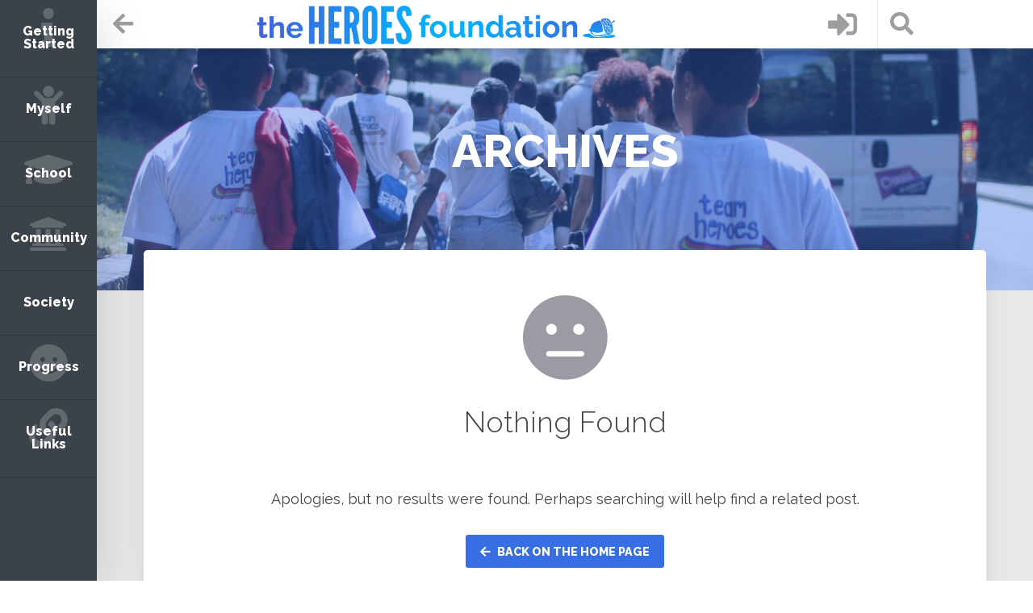

--- FILE ---
content_type: text/html; charset=UTF-8
request_url: https://www.heroesfoundation.org.uk/author/ubaid-copa/
body_size: 34988
content:
<!DOCTYPE html>
<html lang="en-GB">
	<head>
		<meta charset="UTF-8">
        <meta http-equiv="X-UA-Compatible" content="IE=edge" />
		<!-- MAKE IT RESPONSIVE -->
		<meta name="viewport" content="width=device-width, initial-scale=1.0">
		<meta name="mobile-web-app-capable" content="yes">
		<meta name="apple-mobile-web-app-capable" content="yes">
		<meta name="robots" content="noindex">		<link rel="profile" href="https://gmpg.org/xfn/11">
		<link rel="pingback" href="https://www.heroesfoundation.org.uk/xmlrpc.php">
		<link rel="shortcut icon" type="image/png" href="//www.heroesfoundation.org.uk/wp-content/uploads/2019/03/hf-icon.png">		<!-- HTML5 shim and Respond.js IE8 support of HTML5 elements and media queries -->
		<!--[if lt IE 9]>
		<script src="https://www.heroesfoundation.org.uk/wp-content/themes/woffice/js/html5shiv.js"></script>
		<script src="https://www.heroesfoundation.org.uk/wp-content/themes/woffice/js/respond.min.js"></script>
		<![endif]-->
		<title>Ubaid Bin Azhar &#8211; Heroes Foundation</title>
<meta name='robots' content='max-image-preview:large' />
<link rel='dns-prefetch' href='//fonts.googleapis.com' />
<link rel="alternate" type="application/rss+xml" title="Heroes Foundation &raquo; Feed" href="https://www.heroesfoundation.org.uk/feed/" />
<link rel="alternate" type="application/rss+xml" title="Heroes Foundation &raquo; Comments Feed" href="https://www.heroesfoundation.org.uk/comments/feed/" />
<link rel="alternate" type="application/rss+xml" title="Heroes Foundation &raquo; Posts by Ubaid Bin Azhar Feed" href="https://www.heroesfoundation.org.uk/author/ubaid-copa/feed/" />
<style id='wp-emoji-styles-inline-css' type='text/css'>

	img.wp-smiley, img.emoji {
		display: inline !important;
		border: none !important;
		box-shadow: none !important;
		height: 1em !important;
		width: 1em !important;
		margin: 0 0.07em !important;
		vertical-align: -0.1em !important;
		background: none !important;
		padding: 0 !important;
	}
</style>
<link rel='stylesheet' id='wp-block-library-css' href='https://www.heroesfoundation.org.uk/wp-includes/css/dist/block-library/style.min.css?ver=6.5.3' type='text/css' media='all' />
<style id='bp-login-form-style-inline-css' type='text/css'>
.widget_bp_core_login_widget .bp-login-widget-user-avatar{float:left}.widget_bp_core_login_widget .bp-login-widget-user-links{margin-left:70px}#bp-login-widget-form label{display:block;font-weight:600;margin:15px 0 5px;width:auto}#bp-login-widget-form input[type=password],#bp-login-widget-form input[type=text]{background-color:#fafafa;border:1px solid #d6d6d6;border-radius:0;font:inherit;font-size:100%;padding:.5em;width:100%}#bp-login-widget-form .bp-login-widget-register-link,#bp-login-widget-form .login-submit{display:inline;width:-moz-fit-content;width:fit-content}#bp-login-widget-form .bp-login-widget-register-link{margin-left:1em}#bp-login-widget-form .bp-login-widget-register-link a{filter:invert(1)}#bp-login-widget-form .bp-login-widget-pwd-link{font-size:80%}

</style>
<style id='bp-primary-nav-style-inline-css' type='text/css'>
.buddypress_object_nav .bp-navs{background:transparent;clear:both;overflow:hidden}.buddypress_object_nav .bp-navs ul{margin:0;padding:0}.buddypress_object_nav .bp-navs ul li{list-style:none;margin:0}.buddypress_object_nav .bp-navs ul li a,.buddypress_object_nav .bp-navs ul li span{border:0;display:block;padding:5px 10px;text-decoration:none}.buddypress_object_nav .bp-navs ul li .count{background:#eaeaea;border:1px solid #ccc;border-radius:50%;color:#555;display:inline-block;font-size:12px;margin-left:2px;padding:3px 6px;text-align:center;vertical-align:middle}.buddypress_object_nav .bp-navs ul li a .count:empty{display:none}.buddypress_object_nav .bp-navs ul li.last select{max-width:185px}.buddypress_object_nav .bp-navs ul li.current a,.buddypress_object_nav .bp-navs ul li.selected a{color:#333;opacity:1}.buddypress_object_nav .bp-navs ul li.current a .count,.buddypress_object_nav .bp-navs ul li.selected a .count{background-color:#fff}.buddypress_object_nav .bp-navs ul li.dynamic a .count,.buddypress_object_nav .bp-navs ul li.dynamic.current a .count,.buddypress_object_nav .bp-navs ul li.dynamic.selected a .count{background-color:#5087e5;border:0;color:#fafafa}.buddypress_object_nav .bp-navs ul li.dynamic a:hover .count{background-color:#5087e5;border:0;color:#fff}.buddypress_object_nav .main-navs.dir-navs{margin-bottom:20px}.buddypress_object_nav .bp-navs.group-create-links ul li.current a{text-align:center}.buddypress_object_nav .bp-navs.group-create-links ul li:not(.current),.buddypress_object_nav .bp-navs.group-create-links ul li:not(.current) a{color:#767676}.buddypress_object_nav .bp-navs.group-create-links ul li:not(.current) a:focus,.buddypress_object_nav .bp-navs.group-create-links ul li:not(.current) a:hover{background:none;color:#555}.buddypress_object_nav .bp-navs.group-create-links ul li:not(.current) a[disabled]:focus,.buddypress_object_nav .bp-navs.group-create-links ul li:not(.current) a[disabled]:hover{color:#767676}

</style>
<style id='bp-member-style-inline-css' type='text/css'>
[data-type="bp/member"] input.components-placeholder__input{border:1px solid #757575;border-radius:2px;flex:1 1 auto;padding:6px 8px}.bp-block-member{position:relative}.bp-block-member .member-content{display:flex}.bp-block-member .user-nicename{display:block}.bp-block-member .user-nicename a{border:none;color:currentColor;text-decoration:none}.bp-block-member .bp-profile-button{width:100%}.bp-block-member .bp-profile-button a.button{bottom:10px;display:inline-block;margin:18px 0 0;position:absolute;right:0}.bp-block-member.has-cover .item-header-avatar,.bp-block-member.has-cover .member-content,.bp-block-member.has-cover .member-description{z-index:2}.bp-block-member.has-cover .member-content,.bp-block-member.has-cover .member-description{padding-top:75px}.bp-block-member.has-cover .bp-member-cover-image{background-color:#c5c5c5;background-position:top;background-repeat:no-repeat;background-size:cover;border:0;display:block;height:150px;left:0;margin:0;padding:0;position:absolute;top:0;width:100%;z-index:1}.bp-block-member img.avatar{height:auto;width:auto}.bp-block-member.avatar-none .item-header-avatar{display:none}.bp-block-member.avatar-none.has-cover{min-height:200px}.bp-block-member.avatar-full{min-height:150px}.bp-block-member.avatar-full .item-header-avatar{width:180px}.bp-block-member.avatar-thumb .member-content{align-items:center;min-height:50px}.bp-block-member.avatar-thumb .item-header-avatar{width:70px}.bp-block-member.avatar-full.has-cover{min-height:300px}.bp-block-member.avatar-full.has-cover .item-header-avatar{width:200px}.bp-block-member.avatar-full.has-cover img.avatar{background:hsla(0,0%,100%,.8);border:2px solid #fff;margin-left:20px}.bp-block-member.avatar-thumb.has-cover .item-header-avatar{padding-top:75px}.entry .entry-content .bp-block-member .user-nicename a{border:none;color:currentColor;text-decoration:none}

</style>
<link rel='stylesheet' id='bp-members-style-css' href='https://www.heroesfoundation.org.uk/wp-content/plugins/buddypress/bp-members/blocks/members/index.css?ver=6.5.3' type='text/css' media='all' />
<style id='bp-dynamic-members-style-inline-css' type='text/css'>
.bp-dynamic-block-container .item-options{font-size:.5em;margin:0 0 1em;padding:1em 0}.bp-dynamic-block-container .item-options a.selected{font-weight:600}.bp-dynamic-block-container ul.item-list{list-style:none;margin:1em 0;padding-left:0}.bp-dynamic-block-container ul.item-list li{margin-bottom:1em}.bp-dynamic-block-container ul.item-list li:after,.bp-dynamic-block-container ul.item-list li:before{content:" ";display:table}.bp-dynamic-block-container ul.item-list li:after{clear:both}.bp-dynamic-block-container ul.item-list li .item-avatar{float:left;width:60px}.bp-dynamic-block-container ul.item-list li .item{margin-left:70px}

</style>
<style id='bp-online-members-style-inline-css' type='text/css'>
.widget_bp_core_whos_online_widget .avatar-block,[data-type="bp/online-members"] .avatar-block{display:flex;flex-flow:row wrap}.widget_bp_core_whos_online_widget .avatar-block img,[data-type="bp/online-members"] .avatar-block img{margin:.5em}

</style>
<style id='bp-active-members-style-inline-css' type='text/css'>
.widget_bp_core_recently_active_widget .avatar-block,[data-type="bp/active-members"] .avatar-block{display:flex;flex-flow:row wrap}.widget_bp_core_recently_active_widget .avatar-block img,[data-type="bp/active-members"] .avatar-block img{margin:.5em}

</style>
<style id='bp-latest-activities-style-inline-css' type='text/css'>
.bp-latest-activities .components-flex.components-select-control select[multiple]{height:auto;padding:0 8px}.bp-latest-activities .components-flex.components-select-control select[multiple]+.components-input-control__suffix svg{display:none}.bp-latest-activities-block a,.entry .entry-content .bp-latest-activities-block a{border:none;text-decoration:none}.bp-latest-activities-block .activity-list.item-list blockquote{border:none;padding:0}.bp-latest-activities-block .activity-list.item-list blockquote .activity-item:not(.mini){box-shadow:1px 0 4px rgba(0,0,0,.15);padding:0 1em;position:relative}.bp-latest-activities-block .activity-list.item-list blockquote .activity-item:not(.mini):after,.bp-latest-activities-block .activity-list.item-list blockquote .activity-item:not(.mini):before{border-color:transparent;border-style:solid;content:"";display:block;height:0;left:15px;position:absolute;width:0}.bp-latest-activities-block .activity-list.item-list blockquote .activity-item:not(.mini):before{border-top-color:rgba(0,0,0,.15);border-width:9px;bottom:-18px;left:14px}.bp-latest-activities-block .activity-list.item-list blockquote .activity-item:not(.mini):after{border-top-color:#fff;border-width:8px;bottom:-16px}.bp-latest-activities-block .activity-list.item-list blockquote .activity-item.mini .avatar{display:inline-block;height:20px;margin-right:2px;vertical-align:middle;width:20px}.bp-latest-activities-block .activity-list.item-list footer{align-items:center;display:flex}.bp-latest-activities-block .activity-list.item-list footer img.avatar{border:none;display:inline-block;margin-right:.5em}.bp-latest-activities-block .activity-list.item-list footer .activity-time-since{font-size:90%}.bp-latest-activities-block .widget-error{border-left:4px solid #0b80a4;box-shadow:1px 0 4px rgba(0,0,0,.15)}.bp-latest-activities-block .widget-error p{padding:0 1em}

</style>
<style id='bp-friends-style-inline-css' type='text/css'>
.bp-dynamic-block-container .item-options{font-size:.5em;margin:0 0 1em;padding:1em 0}.bp-dynamic-block-container .item-options a.selected{font-weight:600}.bp-dynamic-block-container ul.item-list{list-style:none;margin:1em 0;padding-left:0}.bp-dynamic-block-container ul.item-list li{margin-bottom:1em}.bp-dynamic-block-container ul.item-list li:after,.bp-dynamic-block-container ul.item-list li:before{content:" ";display:table}.bp-dynamic-block-container ul.item-list li:after{clear:both}.bp-dynamic-block-container ul.item-list li .item-avatar{float:left;width:60px}.bp-dynamic-block-container ul.item-list li .item{margin-left:70px}

</style>
<style id='bp-group-style-inline-css' type='text/css'>
[data-type="bp/group"] input.components-placeholder__input{border:1px solid #757575;border-radius:2px;flex:1 1 auto;padding:6px 8px}.bp-block-group{position:relative}.bp-block-group .group-content{display:flex}.bp-block-group .group-description{width:100%}.bp-block-group .group-description-content{margin-bottom:18px;width:100%}.bp-block-group .bp-profile-button{overflow:hidden;width:100%}.bp-block-group .bp-profile-button a.button{margin:18px 0 0}.bp-block-group.has-cover .group-content,.bp-block-group.has-cover .group-description,.bp-block-group.has-cover .item-header-avatar{z-index:2}.bp-block-group.has-cover .group-content,.bp-block-group.has-cover .group-description{padding-top:75px}.bp-block-group.has-cover .bp-group-cover-image{background-color:#c5c5c5;background-position:top;background-repeat:no-repeat;background-size:cover;border:0;display:block;height:150px;left:0;margin:0;padding:0;position:absolute;top:0;width:100%;z-index:1}.bp-block-group img.avatar{height:auto;width:auto}.bp-block-group.avatar-none .item-header-avatar{display:none}.bp-block-group.avatar-full{min-height:150px}.bp-block-group.avatar-full .item-header-avatar{width:180px}.bp-block-group.avatar-full .group-description{padding-left:35px}.bp-block-group.avatar-thumb .item-header-avatar{width:70px}.bp-block-group.avatar-thumb .item-header-avatar img.avatar{margin-top:15px}.bp-block-group.avatar-none.has-cover{min-height:200px}.bp-block-group.avatar-none.has-cover .item-header-avatar{padding-top:75px}.bp-block-group.avatar-full.has-cover{min-height:300px}.bp-block-group.avatar-full.has-cover .item-header-avatar{width:200px}.bp-block-group.avatar-full.has-cover img.avatar{background:hsla(0,0%,100%,.8);border:2px solid #fff;margin-left:20px}.bp-block-group.avatar-thumb:not(.has-description) .group-content{align-items:center;min-height:50px}.bp-block-group.avatar-thumb.has-cover .item-header-avatar{padding-top:75px}.bp-block-group.has-description .bp-profile-button a.button{display:block;float:right}

</style>
<style id='bp-groups-style-inline-css' type='text/css'>
[data-type="bp/groups"] .components-placeholder.is-appender{min-height:0}[data-type="bp/groups"] .components-placeholder.is-appender .components-placeholder__label:empty{display:none}[data-type="bp/groups"] .components-placeholder input.components-placeholder__input{border:1px solid #757575;border-radius:2px;flex:1 1 auto;padding:6px 8px}[data-type="bp/groups"].avatar-none .group-description{width:calc(100% - 44px)}[data-type="bp/groups"].avatar-full .group-description{width:calc(100% - 224px)}[data-type="bp/groups"].avatar-thumb .group-description{width:calc(100% - 114px)}[data-type="bp/groups"] .group-content{position:relative}[data-type="bp/groups"] .group-content .is-right{position:absolute;right:2px;top:2px}[data-type="bp/groups"] .columns-2 .group-content .group-description,[data-type="bp/groups"] .columns-3 .group-content .group-description,[data-type="bp/groups"] .columns-4 .group-content .group-description{padding-left:44px;width:calc(100% - 44px)}[data-type="bp/groups"] .columns-3 .is-right{right:-10px}[data-type="bp/groups"] .columns-4 .is-right{right:-50px}.bp-block-groups.is-grid{display:flex;flex-wrap:wrap;padding:0}.bp-block-groups.is-grid .group-content{margin:0 1.25em 1.25em 0;width:100%}@media(min-width:600px){.bp-block-groups.columns-2 .group-content{width:calc(50% - .625em)}.bp-block-groups.columns-2 .group-content:nth-child(2n){margin-right:0}.bp-block-groups.columns-3 .group-content{width:calc(33.33333% - .83333em)}.bp-block-groups.columns-3 .group-content:nth-child(3n){margin-right:0}.bp-block-groups.columns-4 .group-content{width:calc(25% - .9375em)}.bp-block-groups.columns-4 .group-content:nth-child(4n){margin-right:0}}.bp-block-groups .group-content{display:flex;flex-direction:column;padding-bottom:1em;text-align:center}.bp-block-groups .group-content .group-description,.bp-block-groups .group-content .item-header-avatar{width:100%}.bp-block-groups .group-content .item-header-avatar{margin:0 auto}.bp-block-groups .group-content .item-header-avatar img.avatar{display:inline-block}@media(min-width:600px){.bp-block-groups .group-content{flex-direction:row;text-align:left}.bp-block-groups .group-content .group-description,.bp-block-groups .group-content .item-header-avatar{width:auto}.bp-block-groups .group-content .item-header-avatar{margin:0}}.bp-block-groups .group-content time{color:#767676;display:block;font-size:80%}.bp-block-groups.avatar-none .item-header-avatar{display:none}.bp-block-groups.avatar-full{min-height:190px}.bp-block-groups.avatar-full .item-header-avatar{width:180px}.bp-block-groups.avatar-thumb .group-content{min-height:80px}.bp-block-groups.avatar-thumb .item-header-avatar{width:70px}.bp-block-groups.columns-2 .group-content,.bp-block-groups.columns-3 .group-content,.bp-block-groups.columns-4 .group-content{display:block;text-align:center}.bp-block-groups.columns-2 .group-content .item-header-avatar,.bp-block-groups.columns-3 .group-content .item-header-avatar,.bp-block-groups.columns-4 .group-content .item-header-avatar{margin:0 auto}.bp-block-groups img.avatar{height:auto;max-width:-moz-fit-content;max-width:fit-content;width:auto}.bp-block-groups .member-content.has-description{align-items:center}.bp-block-groups .member-content.has-description .item-header-avatar{padding-right:1em}.bp-block-groups .member-content.has-description .group-description-content{margin-bottom:0;text-align:left}

</style>
<style id='bp-dynamic-groups-style-inline-css' type='text/css'>
.bp-dynamic-block-container .item-options{font-size:.5em;margin:0 0 1em;padding:1em 0}.bp-dynamic-block-container .item-options a.selected{font-weight:600}.bp-dynamic-block-container ul.item-list{list-style:none;margin:1em 0;padding-left:0}.bp-dynamic-block-container ul.item-list li{margin-bottom:1em}.bp-dynamic-block-container ul.item-list li:after,.bp-dynamic-block-container ul.item-list li:before{content:" ";display:table}.bp-dynamic-block-container ul.item-list li:after{clear:both}.bp-dynamic-block-container ul.item-list li .item-avatar{float:left;width:60px}.bp-dynamic-block-container ul.item-list li .item{margin-left:70px}

</style>
<style id='bp-sitewide-notices-style-inline-css' type='text/css'>
.bp-sitewide-notice-block .bp-screen-reader-text,[data-type="bp/sitewide-notices"] .bp-screen-reader-text{clip:rect(0 0 0 0);word-wrap:normal!important;border:0;height:1px;margin:-1px;overflow:hidden;padding:0;position:absolute;width:1px}.bp-sitewide-notice-block [data-bp-tooltip]:after,[data-type="bp/sitewide-notices"] [data-bp-tooltip]:after{word-wrap:break-word;background-color:#fff;border:1px solid #737373;border-radius:1px;box-shadow:4px 4px 8px rgba(0,0,0,.2);color:#333;content:attr(data-bp-tooltip);display:none;font-family:Helvetica Neue,Helvetica,Arial,san-serif;font-size:12px;font-weight:400;letter-spacing:normal;line-height:1.25;max-width:200px;opacity:0;padding:5px 8px;pointer-events:none;position:absolute;text-shadow:none;text-transform:none;transform:translateZ(0);transition:all 1.5s ease;visibility:hidden;white-space:nowrap;z-index:100000}.bp-sitewide-notice-block .bp-tooltip:after,[data-type="bp/sitewide-notices"] .bp-tooltip:after{left:50%;margin-top:7px;top:110%;transform:translate(-50%)}.bp-sitewide-notice-block{border-left:4px solid #ff853c;padding-left:1em;position:relative}.bp-sitewide-notice-block h2:before{background:none;border:none}.bp-sitewide-notice-block .dismiss-notice{background-color:transparent;border:1px solid #ff853c;color:#ff853c;display:block;padding:.2em .5em;position:absolute;right:.5em;top:.5em;width:-moz-fit-content;width:fit-content}.bp-sitewide-notice-block .dismiss-notice:hover{background-color:#ff853c;color:#fff}

</style>
<style id='safe-svg-svg-icon-style-inline-css' type='text/css'>
.safe-svg-cover{text-align:center}.safe-svg-cover .safe-svg-inside{display:inline-block;max-width:100%}.safe-svg-cover svg{height:100%;max-height:100%;max-width:100%;width:100%}

</style>
<style id='classic-theme-styles-inline-css' type='text/css'>
/*! This file is auto-generated */
.wp-block-button__link{color:#fff;background-color:#32373c;border-radius:9999px;box-shadow:none;text-decoration:none;padding:calc(.667em + 2px) calc(1.333em + 2px);font-size:1.125em}.wp-block-file__button{background:#32373c;color:#fff;text-decoration:none}
</style>
<style id='global-styles-inline-css' type='text/css'>
body{--wp--preset--color--black: #000000;--wp--preset--color--cyan-bluish-gray: #abb8c3;--wp--preset--color--white: #ffffff;--wp--preset--color--pale-pink: #f78da7;--wp--preset--color--vivid-red: #cf2e2e;--wp--preset--color--luminous-vivid-orange: #ff6900;--wp--preset--color--luminous-vivid-amber: #fcb900;--wp--preset--color--light-green-cyan: #7bdcb5;--wp--preset--color--vivid-green-cyan: #00d084;--wp--preset--color--pale-cyan-blue: #8ed1fc;--wp--preset--color--vivid-cyan-blue: #0693e3;--wp--preset--color--vivid-purple: #9b51e0;--wp--preset--gradient--vivid-cyan-blue-to-vivid-purple: linear-gradient(135deg,rgba(6,147,227,1) 0%,rgb(155,81,224) 100%);--wp--preset--gradient--light-green-cyan-to-vivid-green-cyan: linear-gradient(135deg,rgb(122,220,180) 0%,rgb(0,208,130) 100%);--wp--preset--gradient--luminous-vivid-amber-to-luminous-vivid-orange: linear-gradient(135deg,rgba(252,185,0,1) 0%,rgba(255,105,0,1) 100%);--wp--preset--gradient--luminous-vivid-orange-to-vivid-red: linear-gradient(135deg,rgba(255,105,0,1) 0%,rgb(207,46,46) 100%);--wp--preset--gradient--very-light-gray-to-cyan-bluish-gray: linear-gradient(135deg,rgb(238,238,238) 0%,rgb(169,184,195) 100%);--wp--preset--gradient--cool-to-warm-spectrum: linear-gradient(135deg,rgb(74,234,220) 0%,rgb(151,120,209) 20%,rgb(207,42,186) 40%,rgb(238,44,130) 60%,rgb(251,105,98) 80%,rgb(254,248,76) 100%);--wp--preset--gradient--blush-light-purple: linear-gradient(135deg,rgb(255,206,236) 0%,rgb(152,150,240) 100%);--wp--preset--gradient--blush-bordeaux: linear-gradient(135deg,rgb(254,205,165) 0%,rgb(254,45,45) 50%,rgb(107,0,62) 100%);--wp--preset--gradient--luminous-dusk: linear-gradient(135deg,rgb(255,203,112) 0%,rgb(199,81,192) 50%,rgb(65,88,208) 100%);--wp--preset--gradient--pale-ocean: linear-gradient(135deg,rgb(255,245,203) 0%,rgb(182,227,212) 50%,rgb(51,167,181) 100%);--wp--preset--gradient--electric-grass: linear-gradient(135deg,rgb(202,248,128) 0%,rgb(113,206,126) 100%);--wp--preset--gradient--midnight: linear-gradient(135deg,rgb(2,3,129) 0%,rgb(40,116,252) 100%);--wp--preset--font-size--small: 13px;--wp--preset--font-size--medium: 20px;--wp--preset--font-size--large: 36px;--wp--preset--font-size--x-large: 42px;--wp--preset--spacing--20: 0.44rem;--wp--preset--spacing--30: 0.67rem;--wp--preset--spacing--40: 1rem;--wp--preset--spacing--50: 1.5rem;--wp--preset--spacing--60: 2.25rem;--wp--preset--spacing--70: 3.38rem;--wp--preset--spacing--80: 5.06rem;--wp--preset--shadow--natural: 6px 6px 9px rgba(0, 0, 0, 0.2);--wp--preset--shadow--deep: 12px 12px 50px rgba(0, 0, 0, 0.4);--wp--preset--shadow--sharp: 6px 6px 0px rgba(0, 0, 0, 0.2);--wp--preset--shadow--outlined: 6px 6px 0px -3px rgba(255, 255, 255, 1), 6px 6px rgba(0, 0, 0, 1);--wp--preset--shadow--crisp: 6px 6px 0px rgba(0, 0, 0, 1);}:where(.is-layout-flex){gap: 0.5em;}:where(.is-layout-grid){gap: 0.5em;}body .is-layout-flex{display: flex;}body .is-layout-flex{flex-wrap: wrap;align-items: center;}body .is-layout-flex > *{margin: 0;}body .is-layout-grid{display: grid;}body .is-layout-grid > *{margin: 0;}:where(.wp-block-columns.is-layout-flex){gap: 2em;}:where(.wp-block-columns.is-layout-grid){gap: 2em;}:where(.wp-block-post-template.is-layout-flex){gap: 1.25em;}:where(.wp-block-post-template.is-layout-grid){gap: 1.25em;}.has-black-color{color: var(--wp--preset--color--black) !important;}.has-cyan-bluish-gray-color{color: var(--wp--preset--color--cyan-bluish-gray) !important;}.has-white-color{color: var(--wp--preset--color--white) !important;}.has-pale-pink-color{color: var(--wp--preset--color--pale-pink) !important;}.has-vivid-red-color{color: var(--wp--preset--color--vivid-red) !important;}.has-luminous-vivid-orange-color{color: var(--wp--preset--color--luminous-vivid-orange) !important;}.has-luminous-vivid-amber-color{color: var(--wp--preset--color--luminous-vivid-amber) !important;}.has-light-green-cyan-color{color: var(--wp--preset--color--light-green-cyan) !important;}.has-vivid-green-cyan-color{color: var(--wp--preset--color--vivid-green-cyan) !important;}.has-pale-cyan-blue-color{color: var(--wp--preset--color--pale-cyan-blue) !important;}.has-vivid-cyan-blue-color{color: var(--wp--preset--color--vivid-cyan-blue) !important;}.has-vivid-purple-color{color: var(--wp--preset--color--vivid-purple) !important;}.has-black-background-color{background-color: var(--wp--preset--color--black) !important;}.has-cyan-bluish-gray-background-color{background-color: var(--wp--preset--color--cyan-bluish-gray) !important;}.has-white-background-color{background-color: var(--wp--preset--color--white) !important;}.has-pale-pink-background-color{background-color: var(--wp--preset--color--pale-pink) !important;}.has-vivid-red-background-color{background-color: var(--wp--preset--color--vivid-red) !important;}.has-luminous-vivid-orange-background-color{background-color: var(--wp--preset--color--luminous-vivid-orange) !important;}.has-luminous-vivid-amber-background-color{background-color: var(--wp--preset--color--luminous-vivid-amber) !important;}.has-light-green-cyan-background-color{background-color: var(--wp--preset--color--light-green-cyan) !important;}.has-vivid-green-cyan-background-color{background-color: var(--wp--preset--color--vivid-green-cyan) !important;}.has-pale-cyan-blue-background-color{background-color: var(--wp--preset--color--pale-cyan-blue) !important;}.has-vivid-cyan-blue-background-color{background-color: var(--wp--preset--color--vivid-cyan-blue) !important;}.has-vivid-purple-background-color{background-color: var(--wp--preset--color--vivid-purple) !important;}.has-black-border-color{border-color: var(--wp--preset--color--black) !important;}.has-cyan-bluish-gray-border-color{border-color: var(--wp--preset--color--cyan-bluish-gray) !important;}.has-white-border-color{border-color: var(--wp--preset--color--white) !important;}.has-pale-pink-border-color{border-color: var(--wp--preset--color--pale-pink) !important;}.has-vivid-red-border-color{border-color: var(--wp--preset--color--vivid-red) !important;}.has-luminous-vivid-orange-border-color{border-color: var(--wp--preset--color--luminous-vivid-orange) !important;}.has-luminous-vivid-amber-border-color{border-color: var(--wp--preset--color--luminous-vivid-amber) !important;}.has-light-green-cyan-border-color{border-color: var(--wp--preset--color--light-green-cyan) !important;}.has-vivid-green-cyan-border-color{border-color: var(--wp--preset--color--vivid-green-cyan) !important;}.has-pale-cyan-blue-border-color{border-color: var(--wp--preset--color--pale-cyan-blue) !important;}.has-vivid-cyan-blue-border-color{border-color: var(--wp--preset--color--vivid-cyan-blue) !important;}.has-vivid-purple-border-color{border-color: var(--wp--preset--color--vivid-purple) !important;}.has-vivid-cyan-blue-to-vivid-purple-gradient-background{background: var(--wp--preset--gradient--vivid-cyan-blue-to-vivid-purple) !important;}.has-light-green-cyan-to-vivid-green-cyan-gradient-background{background: var(--wp--preset--gradient--light-green-cyan-to-vivid-green-cyan) !important;}.has-luminous-vivid-amber-to-luminous-vivid-orange-gradient-background{background: var(--wp--preset--gradient--luminous-vivid-amber-to-luminous-vivid-orange) !important;}.has-luminous-vivid-orange-to-vivid-red-gradient-background{background: var(--wp--preset--gradient--luminous-vivid-orange-to-vivid-red) !important;}.has-very-light-gray-to-cyan-bluish-gray-gradient-background{background: var(--wp--preset--gradient--very-light-gray-to-cyan-bluish-gray) !important;}.has-cool-to-warm-spectrum-gradient-background{background: var(--wp--preset--gradient--cool-to-warm-spectrum) !important;}.has-blush-light-purple-gradient-background{background: var(--wp--preset--gradient--blush-light-purple) !important;}.has-blush-bordeaux-gradient-background{background: var(--wp--preset--gradient--blush-bordeaux) !important;}.has-luminous-dusk-gradient-background{background: var(--wp--preset--gradient--luminous-dusk) !important;}.has-pale-ocean-gradient-background{background: var(--wp--preset--gradient--pale-ocean) !important;}.has-electric-grass-gradient-background{background: var(--wp--preset--gradient--electric-grass) !important;}.has-midnight-gradient-background{background: var(--wp--preset--gradient--midnight) !important;}.has-small-font-size{font-size: var(--wp--preset--font-size--small) !important;}.has-medium-font-size{font-size: var(--wp--preset--font-size--medium) !important;}.has-large-font-size{font-size: var(--wp--preset--font-size--large) !important;}.has-x-large-font-size{font-size: var(--wp--preset--font-size--x-large) !important;}
.wp-block-navigation a:where(:not(.wp-element-button)){color: inherit;}
:where(.wp-block-post-template.is-layout-flex){gap: 1.25em;}:where(.wp-block-post-template.is-layout-grid){gap: 1.25em;}
:where(.wp-block-columns.is-layout-flex){gap: 2em;}:where(.wp-block-columns.is-layout-grid){gap: 2em;}
.wp-block-pullquote{font-size: 1.5em;line-height: 1.6;}
</style>
<link rel='stylesheet' id='bp-mentions-css-css' href='https://www.heroesfoundation.org.uk/wp-content/plugins/buddypress/bp-activity/css/mentions.min.css?ver=12.4.0' type='text/css' media='all' />
<link rel='stylesheet' id='events-manager-css' href='https://www.heroesfoundation.org.uk/wp-content/plugins/events-manager/includes/css/events-manager.min.css?ver=6.4.7.3' type='text/css' media='all' />
<style id='events-manager-inline-css' type='text/css'>
body .em { --font-family : inherit; --font-weight : inherit; --font-size : 1em; --line-height : inherit; }
</style>
<link rel='stylesheet' id='gamipress-css-css' href='https://www.heroesfoundation.org.uk/wp-content/plugins/gamipress/assets/css/gamipress.min.css?ver=6.9.9' type='text/css' media='all' />
<link rel='stylesheet' id='hf_custom-css' href='https://www.heroesfoundation.org.uk/wp-content/plugins/heroesfoundation/css/custom.min.css?ver=6.5.3' type='text/css' media='all' />
<link rel='stylesheet' id='qre-common-css-css' href='https://www.heroesfoundation.org.uk/wp-content/plugins/quiz-reporting-extension/assets/dist/css/common.css?ver=3.0.0' type='text/css' media='all' />
<link rel='stylesheet' id='learndash_quiz_front_css-css' href='//www.heroesfoundation.org.uk/wp-content/plugins/sfwd-lms/themes/legacy/templates/learndash_quiz_front.min.css?ver=3.6.0.3' type='text/css' media='all' />
<link rel='stylesheet' id='learndash_style-css' href='//www.heroesfoundation.org.uk/wp-content/plugins/sfwd-lms/assets/css/style.min.css?ver=3.6.0.3' type='text/css' media='all' />
<link rel='stylesheet' id='sfwd_front_css-css' href='//www.heroesfoundation.org.uk/wp-content/plugins/sfwd-lms/assets/css/front.min.css?ver=3.6.0.3' type='text/css' media='all' />
<link rel='stylesheet' id='jquery-dropdown-css-css' href='//www.heroesfoundation.org.uk/wp-content/plugins/sfwd-lms/assets/css/jquery.dropdown.min.css?ver=3.6.0.3' type='text/css' media='all' />
<link rel='stylesheet' id='learndash_pager_css-css' href='//www.heroesfoundation.org.uk/wp-content/plugins/sfwd-lms/themes/legacy/templates/learndash_pager.min.css?ver=3.6.0.3' type='text/css' media='all' />
<link rel='stylesheet' id='learndash_template_style_css-css' href='//www.heroesfoundation.org.uk/wp-content/plugins/sfwd-lms/themes/legacy/templates/learndash_template_style.min.css?ver=3.6.0.3' type='text/css' media='all' />
<link rel='stylesheet' id='learndash_lesson_video-css' href='//www.heroesfoundation.org.uk/wp-content/plugins/sfwd-lms/themes/legacy/templates/learndash_lesson_video.min.css?ver=3.6.0.3' type='text/css' media='all' />
<link rel='stylesheet' id='fw-ext-builder-frontend-grid-css' href='https://www.heroesfoundation.org.uk/wp-content/plugins/unyson/framework/extensions/builder/static/css/frontend-grid.css?ver=1.2.12' type='text/css' media='all' />
<link rel='stylesheet' id='fw-ext-forms-default-styles-css' href='https://www.heroesfoundation.org.uk/wp-content/plugins/unyson/framework/extensions/forms/static/css/frontend.css?ver=2.7.31' type='text/css' media='all' />
<link rel='stylesheet' id='font-awesome-css' href='https://www.heroesfoundation.org.uk/wp-content/plugins/js_composer/assets/lib/bower/font-awesome/css/font-awesome.min.css?ver=5.6' type='text/css' media='all' />
<link rel='stylesheet' id='theme-fonts-css' href='//fonts.googleapis.com/css?family=Raleway:100,200,300,400,400italic,600,700italic,800,900|Raleway:100,200,300,400,400italic,600,700italic,800,900' type='text/css' media='all' />
<link rel='stylesheet' id='assets-css-css' href='https://www.heroesfoundation.org.uk/wp-content/themes/woffice/css/assets.min.css?ver=1.0' type='text/css' media='all' />
<link rel='stylesheet' id='woffice-theme-style-css' href='https://www.heroesfoundation.org.uk/wp-content/themes/woffice/style.css?ver=6.5.3' type='text/css' media='all' />
<link rel='stylesheet' id='woffice-printed-style-css' href='https://www.heroesfoundation.org.uk/wp-content/themes/woffice/css/print.min.css?ver=1.0' type='text/css' media='print' />
<link rel='stylesheet' id='buttons-css' href='https://www.heroesfoundation.org.uk/wp-includes/css/buttons.min.css?ver=6.5.3' type='text/css' media='all' />
<link rel='stylesheet' id='dashicons-css' href='https://www.heroesfoundation.org.uk/wp-includes/css/dashicons.min.css?ver=6.5.3' type='text/css' media='all' />
<link rel='stylesheet' id='mediaelement-css' href='https://www.heroesfoundation.org.uk/wp-includes/js/mediaelement/mediaelementplayer-legacy.min.css?ver=4.2.17' type='text/css' media='all' />
<link rel='stylesheet' id='wp-mediaelement-css' href='https://www.heroesfoundation.org.uk/wp-includes/js/mediaelement/wp-mediaelement.min.css?ver=6.5.3' type='text/css' media='all' />
<link rel='stylesheet' id='media-views-css' href='https://www.heroesfoundation.org.uk/wp-includes/css/media-views.min.css?ver=6.5.3' type='text/css' media='all' />
<link rel='stylesheet' id='imgareaselect-css' href='https://www.heroesfoundation.org.uk/wp-includes/js/imgareaselect/imgareaselect.css?ver=0.9.8' type='text/css' media='all' />
<link rel='stylesheet' id='rt-mediaelement-css' href='https://www.heroesfoundation.org.uk/wp-content/plugins/buddypress-media/lib/media-element/mediaelementplayer-legacy.min.css?ver=4.6.19' type='text/css' media='all' />
<link rel='stylesheet' id='rt-mediaelement-wp-css' href='https://www.heroesfoundation.org.uk/wp-content/plugins/buddypress-media/lib/media-element/wp-mediaelement.min.css?ver=4.6.19' type='text/css' media='all' />
<link rel='stylesheet' id='rtmedia-main-css' href='https://www.heroesfoundation.org.uk/wp-content/plugins/buddypress-media/app/assets/css/rtmedia.min.css?ver=4.6.19' type='text/css' media='all' />
<link rel='stylesheet' id='rtmedia-upload-terms-main-css' href='https://www.heroesfoundation.org.uk/wp-content/plugins/buddypress-media/app/assets/css/rtm-upload-terms.min.css?ver=4.6.19' type='text/css' media='all' />
<script type="text/javascript" src="https://www.heroesfoundation.org.uk/wp-includes/js/plupload/moxie.min.js?ver=1.3.5" id="moxiejs-js"></script>
<script type="text/javascript" src="https://www.heroesfoundation.org.uk/wp-includes/js/plupload/plupload.min.js?ver=2.1.9" id="plupload-js"></script>
<script type="text/javascript" src="https://www.heroesfoundation.org.uk/wp-includes/js/jquery/jquery.min.js?ver=3.7.1" id="jquery-core-js"></script>
<script type="text/javascript" src="https://www.heroesfoundation.org.uk/wp-includes/js/jquery/jquery-migrate.min.js?ver=3.4.1" id="jquery-migrate-js"></script>
<script type="text/javascript" src="https://www.heroesfoundation.org.uk/wp-includes/js/jquery/ui/core.min.js?ver=1.13.2" id="jquery-ui-core-js"></script>
<script type="text/javascript" src="https://www.heroesfoundation.org.uk/wp-includes/js/jquery/ui/mouse.min.js?ver=1.13.2" id="jquery-ui-mouse-js"></script>
<script type="text/javascript" src="https://www.heroesfoundation.org.uk/wp-includes/js/jquery/ui/sortable.min.js?ver=1.13.2" id="jquery-ui-sortable-js"></script>
<script type="text/javascript" src="https://www.heroesfoundation.org.uk/wp-includes/js/jquery/ui/datepicker.min.js?ver=1.13.2" id="jquery-ui-datepicker-js"></script>
<script type="text/javascript" id="jquery-ui-datepicker-js-after">
/* <![CDATA[ */
jQuery(function(jQuery){jQuery.datepicker.setDefaults({"closeText":"Close","currentText":"Today","monthNames":["January","February","March","April","May","June","July","August","September","October","November","December"],"monthNamesShort":["Jan","Feb","Mar","Apr","May","Jun","Jul","Aug","Sep","Oct","Nov","Dec"],"nextText":"Next","prevText":"Previous","dayNames":["Sunday","Monday","Tuesday","Wednesday","Thursday","Friday","Saturday"],"dayNamesShort":["Sun","Mon","Tue","Wed","Thu","Fri","Sat"],"dayNamesMin":["S","M","T","W","T","F","S"],"dateFormat":"dS MM yy","firstDay":1,"isRTL":false});});
/* ]]> */
</script>
<script type="text/javascript" src="https://www.heroesfoundation.org.uk/wp-includes/js/jquery/ui/resizable.min.js?ver=1.13.2" id="jquery-ui-resizable-js"></script>
<script type="text/javascript" src="https://www.heroesfoundation.org.uk/wp-includes/js/jquery/ui/draggable.min.js?ver=1.13.2" id="jquery-ui-draggable-js"></script>
<script type="text/javascript" src="https://www.heroesfoundation.org.uk/wp-includes/js/jquery/ui/controlgroup.min.js?ver=1.13.2" id="jquery-ui-controlgroup-js"></script>
<script type="text/javascript" src="https://www.heroesfoundation.org.uk/wp-includes/js/jquery/ui/checkboxradio.min.js?ver=1.13.2" id="jquery-ui-checkboxradio-js"></script>
<script type="text/javascript" src="https://www.heroesfoundation.org.uk/wp-includes/js/jquery/ui/button.min.js?ver=1.13.2" id="jquery-ui-button-js"></script>
<script type="text/javascript" src="https://www.heroesfoundation.org.uk/wp-includes/js/jquery/ui/dialog.min.js?ver=1.13.2" id="jquery-ui-dialog-js"></script>
<script type="text/javascript" id="events-manager-js-extra">
/* <![CDATA[ */
var EM = {"ajaxurl":"https:\/\/www.heroesfoundation.org.uk\/wp-admin\/admin-ajax.php","locationajaxurl":"https:\/\/www.heroesfoundation.org.uk\/wp-admin\/admin-ajax.php?action=locations_search","firstDay":"1","locale":"en","dateFormat":"yy-mm-dd","ui_css":"https:\/\/www.heroesfoundation.org.uk\/wp-content\/plugins\/events-manager\/includes\/css\/jquery-ui\/build.min.css","show24hours":"0","is_ssl":"1","autocomplete_limit":"10","calendar":{"breakpoints":{"small":560,"medium":908,"large":false}},"phone":"","datepicker":{"format":"d\/m\/Y"},"search":{"breakpoints":{"small":650,"medium":850,"full":false}},"url":"https:\/\/www.heroesfoundation.org.uk\/wp-content\/plugins\/events-manager","bookingInProgress":"Please wait while the booking is being submitted.","tickets_save":"Save Ticket","bookingajaxurl":"https:\/\/www.heroesfoundation.org.uk\/wp-admin\/admin-ajax.php","bookings_export_save":"Export Bookings","bookings_settings_save":"Save Settings","booking_delete":"Are you sure you want to delete?","booking_offset":"30","bookings":{"submit_button":{"text":{"default":"Send your booking","free":"Send your booking","payment":"Send your booking","processing":"Processing ..."}},"update_listener":""},"bb_full":"Sold Out","bb_book":"Book Now","bb_booking":"Booking\u2026","bb_booked":"Booking Submitted","bb_error":"Booking Error. Try again?","bb_cancel":"Cancel","bb_canceling":"Cancelling\u2026","bb_cancelled":"Cancelled","bb_cancel_error":"Cancellation Error. Try again?","txt_search":"Search","txt_searching":"Searching...","txt_loading":"Loading..."};
/* ]]> */
</script>
<script type="text/javascript" src="https://www.heroesfoundation.org.uk/wp-content/plugins/events-manager/includes/js/events-manager.min.js?ver=6.4.7.3" id="events-manager-js"></script>
<script type="text/javascript" src="https://www.heroesfoundation.org.uk/wp-content/plugins/quiz-reporting-extension/assets/dist/js/common.js?ver=3.0.0" id="qre-common-js-js"></script>
<script type="text/javascript" id="utils-js-extra">
/* <![CDATA[ */
var userSettings = {"url":"\/","uid":"0","time":"1768954122","secure":"1"};
/* ]]> */
</script>
<script type="text/javascript" src="https://www.heroesfoundation.org.uk/wp-includes/js/utils.min.js?ver=6.5.3" id="utils-js"></script>
<!--[if lt IE 8]>
<script type="text/javascript" src="https://www.heroesfoundation.org.uk/wp-includes/js/json2.min.js?ver=2015-05-03" id="json2-js"></script>
<![endif]-->
<link rel="https://api.w.org/" href="https://www.heroesfoundation.org.uk/wp-json/" /><link rel="alternate" type="application/json" href="https://www.heroesfoundation.org.uk/wp-json/wp/v2/users/10" />
	<script type="text/javascript">var ajaxurl = 'https://www.heroesfoundation.org.uk/wp-admin/admin-ajax.php';</script>

			<style type="text/css">
							.rtmedia-activity-container ul.rtm-activity-media-list{
			overflow: auto;
			}

			div.rtmedia-activity-container ul.rtm-activity-media-list li.media-type-document,
			div.rtmedia-activity-container ul.rtm-activity-media-list li.media-type-other{
			margin-left: 0.6em !important;
			}

			.rtmedia-activity-container li.media-type-video{
			height: 240px !important;
			width: 320px !important;
			}

			.rtmedia-activity-container li.media-type-video div.rtmedia-item-thumbnail,
			.rtmedia-activity-container li.media-type-photo a{
			width: 100% !important;
			height: 98% !important;
			}

			.rtmedia-activity-container li.media-type-video div.rtmedia-item-thumbnail video{
			width: 100% !important;
			height: 100% !important;
			}

			.rtmedia-activity-container li.media-type-video div.rtmedia-item-thumbnail .mejs-video video {
			width: 100% !important;
			height: 100% !important;
			}

			.rtmedia-activity-container li.media-type-music{
			width: 320px !important;
			}

			.rtmedia-activity-container li.media-type-music .rtmedia-item-thumbnail,
			.rtmedia-activity-container li.media-type-music .rtmedia-item-thumbnail .mejs-audio,
			.rtmedia-activity-container li.media-type-music .rtmedia-item-thumbnail audio{
			width: 100% !important;
			}

			.rtmedia-activity-container li.media-type-photo{
			width: 320px !important;
			height: 240px !important;
			}

			.rtmedia-activity-container .media-type-photo .rtmedia-item-thumbnail,
			.rtmedia-activity-container .media-type-photo .rtmedia-item-thumbnail img {
			width: 100% !important;
			height: 100% !important;
			overflow: hidden;
			}
						#buddypress ul.activity-list li.activity-item .activity-comments ul li form.ac-form .rtmedia-comment-media-upload,#buddypress ul.activity-list li.activity-item .activity-comments ul li form.ac-form .rtmedia-container {
					display: none !important
				}
					.rtmedia-container ul.rtmedia-list li.rtmedia-list-item div.rtmedia-item-thumbnail {
		width: 150px;
		max-height: 150px;
		}
		.rtmedia-container ul.rtmedia-list li.rtmedia-list-item div.rtmedia-item-thumbnail img {
		max-width: 150px;
		max-height: 150px;
		}
		.rtmedia-container .rtmedia-list  .rtmedia-list-item {
		width: 150px;
		}
					</style>
			<!-- Custom CSS from Woffice --><style type="text/css">/*FROM : Database options*/body, p, .main-menu li a.fas, .main-menu li a.fab, h3.mv-addfile-title, #content #eventon_form p label, #content #eventon_form p #evoau_submit, .mv-file-managing, table.mv-editfile th, .widget_nav_menu li a.fa, #dropdown-user-menu li a.fa, [data-bp-tooltip]:after, .dp_pec_wrapper .dp_pec_nav .selectric .label, .dp_pec_accordion_wrapper .dp_pec_accordion_event h2, .dp_pec_accordion_wrapper .dp_pec_accordion_event .dp_pec_accordion_event_center_text .pec_author, .dp_pec_countdown_wrapper .dp_pec_countdown_event_center_text .pec_author, .dp_pec_grid_wrapper li.dp_pec_grid_event span, .dp_pec_grid_wrapper li.dp_pec_grid_event h2.dp_pec_grid_title, .dp_pec_wrapper .dp_pec_nav span, .dp_pec_wrapper, .dp_pec_new_event_wrapper, .dp_pec_new_event_wrapper .dp_pec_submit_event, .dp_pec_new_event_wrapper .dp_pec_remove_event, .dp_pec_new_event_wrapper .dp_pec_cancel_booking, .pec_event_page_send_booking, .pec_action_btn{font-family: Raleway,helvetica, arial, sans-serif; font-size: 18px;}h1, h2, h3, h4, h5, h6, #content-container .infobox-head{font-family: Raleway,helvetica, arial, sans-serif; }h1, h2, h3, h4, h5, h6{font-weight: bold;}#content-container .intern-box.box-title h3{text-transform: uppercase;}#content-container a, #user-sidebar nav ul li a::before, #content-container .dropcap, .woffice-colored, #page-wrapper .wpcf7-checkbox span.wpcf7-list-item-label:before, #page-wrapper .wpcf7-radio span.wpcf7-list-item-label:before, #content-container .fw-iconbox-image, #main-search form button:hover, #content-container .comment-meta a.url, .special-404, .comment-list .children li:before, #content-container div.item-list-tabs ul li a:hover, #content-container div.item-list-tabs-wiki ul li a:hover, #content-container div.item-list-tabs-project ul li a:hover, #content-container #buddypress div.activity-meta a.button:hover, #activity-filter-select:after, ul.project-meta-list li::before, #content-container #buddypress div.activity-meta a.unfav.bp-secondary-action, #content-container span.mv_user, #content-container .eventon_fc_days .evo_fc_day.has_events, .wcContainer .wcMessage.wcCurrentUserMessage .wcMessageContent:before, .bbp-reply-post-date i, #main-content #bpfb_addPhotos:before, #main-content #bpfb_addVideos:before, #main-content #bpfb_addLinks:before, .animated-number h1, .woocommerce div.product p.price, .woocommerce div.product span.price, #reviews .star-rating, #woffice-minicart-top a, .woffice-mini-cart-subtotal .amount, span.like.alreadyvoted, #content-container #learndash_lessons a, #content-container #learndash_quizzes a, #content-container .expand_collapse a, #content-container .learndash_topic_dots a, #content-container .learndash_topic_dots a > span, #content-container #learndash_lesson_topics_list span a, #content-container #learndash_profile a, #content-container #learndash_profile a span, .woffice-notifications-item a i.fa.component-icon, #nav-buttons a.clicked, .rtm-lightbox-container a, .box .intern-padding h1 a, .box .intern-padding h2 a, .box .intern-padding h3 a, .box .intern-padding h4 a, .box .intern-padding h5 a, .box .intern-padding h6 a, .box .intern-padding a h1, .box .intern-padding a h2, .box .intern-padding a h3, .box .intern-padding a h4, .box .intern-padding a h5, .box .intern-padding a h6, #geodir-wrapper .geodir-tabs .geodir-tab-active a, #buddypress #woffice-bp-sidebar .main-navs ul li a:before{color: #376ee3;}.list-styled li:before, #nav-cart-trigger.active, #main-content #buddypress #item-body .bp-subnavs ul li.current a:before, #main-content #buddypress .dir-navs ul li.selected a:before, #content-container .blog-next-page .navigation li.active a, #buddypress #woffice-bp-sidebar #item-header #item-header-content .woffice-member-social li a:hover{color: #376ee3 !important;}.pace .pace-progress, .progress-bar.progress-theme, input[type="submit"], .btn.btn-primary, .bg-primary, #content-container #buddypress input[type="submit"], #buddypress #create-group-form input[type="button"], #content-container #bbpress-forums button[type="submit"], #right-sidebar .widget .intern-box.box-title::after, #nav-sidebar-trigger:hover, .widget.widget_search button, #content-container .heading::before, .widget_recent_entries .post-date, #content-container div.item-list-tabs#subnav ul li.current a, div.activity-meta a, #main-content #buddypress div.generic-button a, #buddypress .comment-reply-link, a.bp-title-button, .progress-bar, #content-container #buddypress .button-nav li a, #dashboard .widget .box-title::after, #content-container .masonry-layout .box .box-title::after, #content-container #buddypress button, #buddypress ul#members-list li div.item-avatar span.member-role, #content-container .mv-btn-success, #content-container td.publish, #content-container .mv-addfile-wrap a, #content-container .mv-submitfields button, #page-wrapper .wcContainer .wcMessage.wcCurrentUserMessage .wcMessageContent, #content-container #bp-browse-button, .gantt, .gantt-day.weekend span, .bbp-topic-tags a, #content #eventon_form p #evoau_submit, #content-container .mv-btn-success, #content-container td.publish, #content-container .mv-addfile-wrap a, #content-container .mv-submitfields button, #content-container div.item-list-tabs ul li.current a, .wiki-like-container p.wiki-like.voted, #content-container .badgeos-item-points:before, #learndash_next_prev_link a, #content-container .ssfa_fileup_wrapper span, #buddypress div.pagination .pagination-links span, #buddypress div.pagination .pagination-links a, #rtmedia_create_new_album, #dashboard .widget .box-title h3:before, #dashboard .widget .box-title h3:after, #dashboard .widget.evoFC_Widget h3.widget-title:before, #dashboard .widget.evoFC_Widget h3.widget-title:after, #content-container #buddypress .dataTables_wrapper .dataTables_paginate .paginate_button:not(.disabled), #dashboard.is-draggie .widget .widget-drag-button, p.wiki-like.voted, .woffice-colored-bg, .geodir-viewall, .badge-primary, #buddypress #woffice-bp-sidebar .main-navs ul li.current a, #geodir-wrapper .single-gd_place .geodir-post_left a, #geodir-wrapper .single-gd_place .geodir-post_right a{background-color: #376ee3;}.gantt::-webkit-scrollbar{background-color: #376ee3 !important;}#wp-submit, .progress-bar, #page-wrapper .wcContainer .wcMessage.wcCurrentUserMessage .wcMessageContent,  input[type="submit"], button[type="submit"], #content-container div.item-list-tabs ul li.selected a,  #main-content .bbb-join input[type=submit],  .btn.btn-default, #buddypress ul#members-list li div.item-avatar span.member-role,  #main-content span.label,  #main-footer span.label,  #main-content #buddypress a.button,  #content-container div.item-list-tabs-project ul li.active a,  #main-content #buddypress div.generic-button a,  #content-container div.item-list-tabs ul li.selected a,  #content-container div.item-list-tabs-wiki ul li.active a,  #content-container div.item-list-tabs-project ul li.active a,  #content-container div.item-list-tabs ul li.selected a,  #content-container div.item-list-tabs-wiki ul li.active a,  #content-container div.item-list-tabs ul li.current a,  #main-content #buddypress ul.button-nav li a,  .woocommerce span.onsale,  .woocommerce #content-container #respond input#submit:hover,  .woocommerce #content-container a.button:hover,  #content-container .woocommerce button.button:hover,  .woocommerce #content-container #respond input#submit,  .woocommerce #content-container a.button,  .woocommerce #content-container button.button,  .woocommerce #content-container input.button,  #content-container .woocommerce input.button:hover,  #main-content input[type="button"],  #buddypress input[type=button]:hover,  .woocommerce #content-container nav.woocommerce-pagination ul li a,  .woocommerce #content-container div.product p.price .amount,  #nav-cart-trigger .amount,  #content-container .woocommerce a.button,  .woocommerce #respond input#submit.alt,  .woocommerce a.button.alt,  .woocommerce button.button.alt,  .woocommerce input.button.alt,  .woocommerce #respond input#submit.alt:hover,  .woocommerce a.button.alt:hover,  .woocommerce button.button.alt:hover,  .woocommerce input.button.alt:hover,  #right-sidebar .buttons a,  .woocommerce .widget_price_filter .ui-slider .ui-slider-handle,  .woocommerce .widget_price_filter .ui-slider .ui-slider-range,  .woocommerce-shortcode .woocommerce .flex-direction-nav a,  .it-exchange-product-price ins,  #geodir-wrapper .geodir-viewall,  .single-gd_place .geodir-post_left a,  .single-gd_place .geodir-post_right a{background-color: #376ee3 !important;}input:focus, textarea:focus,  #content-container div.item-list-tabs ul li.current a span.no-count,  #content-container div.item-list-tabs ul li.current a span.count,  #content-container div.item-list-tabs ul li.selected a span,  #content-container div.item-list-tabs-wiki ul li.active a span,  #content-container div.item-list-tabs-project ul li.active a span,  #featuredbox.has-search form input:focus,  .woffice-task.is-done header label .checkbox-style:before,  #woffice-minicart-top,  #woffice-notifications-menu,  #content-container .ui-state-active,  #content-container .ui-widget-content .ui-state-active,  #content-container .ui-widget-header .ui-state-active,  #content-container .ui-state-hover,  #content-container .ui-widget-content .ui-state-hover,  #content-container .ui-widget-header .ui-state-hover,  #content-container .ui-state-focus,  #content-container .ui-widget-content .ui-state-focus,  #content-container .ui-widget-header .ui-state-focus, #geodir-wrapper .geodir-tabs .geodir-tab-active a{border-color: #376ee3 !important}.woocommerce #content-container div.product p.price .amount:after, .it-exchange-product-price ins:after{border-right-color:#376ee3}body,  p,  .widget.widget_search input[type="text"], #content-container .fw-tabs-container .fw-tabs ul li a,  .fw-accordion .fw-accordion-title,  #featuredbox.has-search form input,  #content-container div.item-list-tabs ul li a,  #content-container div.item-list-tabs-wiki ul li a,  #content-container div.item-list-tabs-project ul li a,  table.profile-fields td.label,  #item-header.no-featured,  #user-sidebar nav ul li a,  #content-container .eventon_fc_days .evo_fc_day:hover,  .wcContainer *, legend, #right-sidebar a,  a#can-scroll, .text-body, #buddypress #woffice-bp-sidebar .main-navs ul li a, #navbar #nav-user a#user-thumb,  #featuredbox .pagetitle #directory-search form #s,  .woffice-notifications-item a,  #featuredbox.has-search.search-buddypress form i.fa-spin, #woffice-project-todo .woffice-project-filters li a.is-on{color: #444444;}#buddypress div#message,#bp-uploader-warning{background-color: #444444;}#left-content, #user-sidebar, #main-content, body.is-blank-page {background: #e8e8e8;}.box .intern-padding h1,.box .intern-padding h2,.box .intern-padding h3,.box .intern-padding h4,.box .intern-padding h5,.box .intern-padding h6{color: #444;}#content-container .intern-box,  #user-sidebar nav ul li a:hover,  .wcContainer .wcMessages .wcMessage .wcMessageContent,  #buddypress table.notifications thead tr,  #buddypress table.notifications-settings thead tr,  #buddypress table.profile-settings thead tr,  #buddypress table.profile-fields thead tr,  #buddypress table.wp-profile-fields thead tr,  #buddypress table.messages-notices thead tr,  #buddypress table.forum thead tr,  #bbpress-forums li.bbp-header,  form .woffice-task .todo-note,  #content-container article.content.type-sfwd-quiz .intern-padding.heading-container:after,  #content-container article.content.type-sfwd-courses .intern-padding.heading-container:after,  #content-container article.content.type-sfwd-lessons .intern-padding.heading-container:after,  #content-container article.content.type-sfwd-transactions .intern-padding.heading-container:after,  #content-container article.content.type-sfwd-certificates .intern-padding.heading-container:after,  #content-container article.content.type-multiverso .intern-padding.heading-container:after,  #content-container article.content.type-sfwd-topic .intern-padding.heading-container:after,  #buddypress .rtm-media-single-comments,  #buddypress .rtmedia-like-info, #buddypress .rtmedia-comments-container,  #buddypress .rtm-comment-list li{background: #e8e8e8;}#user-sidebar nav ul li a, #content-container hr,  #content-container .intern-box,  #dashboard .widget.evoFC_Widget h3.widget-title,  #page-wrapper .wpcf7-checkbox span.wpcf7-list-item-label:before,  #page-wrapper .wpcf7-radio span.wpcf7-list-item-label:before,  #right-sidebar .widget .intern-padding,  #right-sidebar .widget .intern-box.box-title, .main-menu li.menu-item-has-children ul li a,  .main-menu li.menu-item-has-mega-menu div.mega-menu ul li a,  #navigation-mobile ul li a,  .main-menu li.menu-item-has-mega-menu div.mega-menu ul.sub-menu.mega-menu-row:first-child li a, .widget.widget_search input[type="text"],  #content-container div.item-list-tabs ul li a,  #buddypress div.item-list-tabs ul li:last-child a,  #content-container div.item-list-tabs-wiki ul li a,  #content-container div.item-list-tabs-project ul li a,  #content-container div.item-list-tabs#subnav ul,  #buddypress .activity-list li.mini,  .ui-autocomplete.ui-front.ui-menu li,  #buddypress table.notifications tr td.label,  #buddypress table.notifications-settings tr td.label,  #buddypress table.profile-fields tr td.label,  #buddypress table.wp-profile-fields tr td.label,  #buddypress table.messages-notices tr td.label,  #buddypress table.forum tr td.label,  #content-container .bp_activity #buddypress #item-nav.intern-box,  #buddypress ul#groups-list li,  #buddypress ul#members-list li,  #content-container #item-nav.intern-box.group-header,  #content-container div.item-list-tabs-wiki ul li:last-child a, #content-container div.item-list-tabs-project ul li:last-child a,  #nav-left,  #projects-list li, #project-meta,  #project-meta .col-md-4,  #content-container #evcal_list .eventon_list_event p.no_events,  #content-container .ajde_evcal_calendar .eventon_events_list .eventon_list_event.event,  #dashboard .widget .box-title,  #content-container .masonry-layout .box .box-title,  .wcContainer .wcMessages,  .widget.buddypress div.item-options a,  .bp-avatar-nav ul.avatar-nav-items li.current,  .bp-avatar-nav ul,  #bbpress-forums li.bbp-body ul.forum,  #bbpress-forums li.bbp-body ul.topic,  #bbpress-forums div.bbp-breadcrumb p,  #bbpress-forums fieldset.bbp-form,  #content #eventon_form,  #content #eventon_form .evoau_table .row,  #content #eventon_form p input,  #content #eventon_form p textarea,  #content #eventon_form p.dropdown_row select,  #content-container .bbb-join select,  #main-content #bbb-join-form.bbb-join,  .woffice-task header label .checkbox-style:before,  #content-container .badgeos-achievements-list-item,  #content-container form .select2-container-multi .select2-choices{border-color: #e8e8e8;}.it-exchange-super-widget .it-exchange-sw-product, .it-exchange-super-widget .it-exchange-sw-processing, .it-exchange-product-price, .it-exchange-super-widget .cart-items-wrapper .cart-item, .it-exchange-super-widget .payment-methods-wrapper, .it-exchange-account .it-exchange-customer-menu, #it-exchange-purchases .it-exchange-purchase, #it-exchange-downloads .it-exchange-download-wrapper {border-color: #e8e8e8 !important;}#content-container .bp_members #buddypress #item-nav.intern-box div.item-list-tabs ul li a,#content-container .bp_group #buddypress #item-nav.intern-box div.item-list-tabs ul li a{border-top-color: #e8e8e8;border-right-color: #e8e8e8;border-bottom-color: #e8e8e8;}#buddypress .rtm-like-comments-info:after{border-bottom-color: #e8e8e8;}.wcContainer .wcMessage .wcMessageContent:before{color: #e8e8e8;} #buddypress form#whats-new-form textarea,  #content-container .intern-box,  .blog-authorbox,  pre,  #page-wrapper .wpcf7-checkbox span.wpcf7-list-item-label:before,  #page-wrapper .wpcf7-radio span.wpcf7-list-item-label:before,  #right-sidebar .widget:nth-child(odd),  #right-sidebar .widget:nth-child(odd) .intern-box.box-title h3, .widget.widget_search input[type="text"],  .fw-accordion .fw-accordion-title,  .fw-tabs-container .fw-tabs ul li, #content-container div.item-list-tabs#subnav ul,  #buddypress table.notifications tr.alt td,  #buddypress table.notifications-settings tr.alt td,  #buddypress table.profile-settings tr.alt td,  #buddypress table.profile-fields tr.alt td,  #buddypress table.wp-profile-fields tr.alt td,  #buddypress table.messages-notices tr.alt td,  #buddypress table.forum tr.alt td,  #buddypress ul#groups-list li div.item-avatar,  #buddypress ul#members-list li div.item-avatar,  #navbar a:hover,  #buddypress ul#activity-stream.item-list li:hover,  #project-meta,  #content-container #mv_file,  #content-container #evcal_list .eventon_list_event p.no_events,  #bbpress-forums div.odd,  #bbpress-forums ul.odd,  #bbpress-forums div.bbp-breadcrumb p,  #bbpress-forums li.bbp-header,  #bbpress-forums li.bbp-footer,  #content #eventon_form .evoau_table .row:hover,  #content #eventon_form p input,  #content #eventon_form p textarea,  #content #eventon_form p.dropdown_row select,  #main-content .bpfb_form_container,  .woffice-task header,  #woffice-add-todo,  #content-container #woffice-add-todo .heading > *,  .woocommerce #content div.product div.summary,  .woocommerce div.product div.summary,  .woocommerce-page #content div.product div.summary,  .woocommerce-page div.product div.summary,  ul.woffice-minicart-top-products li:hover,  .wiki-like-container p.wiki-like,  #content-container #badgeos-achievements-filters-wrap,  #content-container .ssfa-meta-container,  #content-container .ssfa_fileup_container,  #it-exchange-product .it-exchange-product-has-images .it-exchange-product-info,  #buddypress .standard-form select{background: #f4f4f4;}#buddypress .activity-list .activity-content::before{color: #f4f4f4;}#content-container blockquote,  #content-container blockquote::before,  #content-container blockquote p,  #content-container .comment-meta a, #content-container .item-list-tabs ul li.last:after,  #content-container .comment-metadata a,  #content-container #buddypress div.activity-meta a.button,  #navbar a,  .woffice-loader,  a.project-head span,  #content-container .eventon_fc_days .evo_fc_day, #content-container .ajde_evcal_calendar #evcal_head.calendar_header #evcal_cur,  .wcContainer .wcMessage .wcMessageTime,  .wp-caption .wp-caption-text,  .bbp-pagination-count, #content #evoau_form h3, #evoau_form .label,  #content-container a.password-lost,  #content-container .gform_wrapper span.gform_description,  #signup_form > p, .birthdays-head i, .widget .intern-padding ul.birthdays-list li i,  .woffice-task header span.todo-date,  .woocommerce .woocommerce-ordering,  .woocommerce .woocommerce-result-count,  .woocommerce ul.products li.product .price,  .woocommerce .woocommerce-product-rating .star-rating,  #content-container a.woocommerce-review-link,  #content-container .woocommerce-tabs .tabs a,  .woocommerce div.product form.cart .variations label,  .woocommerce #content-container div.product p.price del .amount,  .woffice-mini-cart-price, .woffice-mini-cart-quantity,  .woocommerce ul.cart_list li .star-rating,  .woocommerce ul.product_list_widget li .star-rating,  p.wiki-like span.count,  #content-container .masonry-layout .box .directory-item-fields ul .directory-item-field i,  .directory-category i,  .directory-comments i,  .directory-item-fields ul li i,  #content-container .list-styled.list-wiki li.sub-category,  #content-container .badgeos-required-achievements li::before,  .metadatas-footer .post-metadatas,  .poll-question-back,  .woffice-xprofile-list span i,  .woffice-notifications-item a span,  .woffice-mini-cart-product-empty:before,  .woffice-notification-empty:before,  .post-metadatas li i,  #content-container form .ui-accordion .ui-accordion-icons,  #content-container .blog-shortcode-container h4 span, #content-container .blog-shortcode-container .list-styled.list-arrow li::before, .woffice-time-tracking-view p, .woffice-time-tracking-head i, .div[id^="ssfa-table-wrap"] a, #woffice-project-todo .woffice-project-filters li a{color: #9e9e9e;}#right-sidebar .widget .intern-padding ul li::before, #dashboard .widget .intern-padding ul li::before,  #content-container .masonry-layout .box ul li::before,  #content-container .learndash .notcompleted:after,  #content-container #learndash_profile .notcompleted:after,  #content-container .learndash .topic-notcompleted span:after,  .project-assigned-head i.fa{color: #9e9e9e !important;}#content-container .item-list-tabs ul li.last select,  .woocommerce #content-container div.product p.price del .amount:after,  input, textarea, select{border-color: #9e9e9e;}#user-thumb .notifications, #user-sidebar nav ul li a span.count, #user-sidebar nav ul li a span.no-count, #featuredbox.has-search form button, #featuredbox.has-search form input[type="submit"], #content-container div.item-list-tabs ul li.current a span.no-count, #content-container div.item-list-tabs ul li.current a span.count, #content-container div.item-list-tabs ul li.current a span, #content-container div.item-list-tabs ul li.selected a span, #content-container div.item-list-tabs-wiki ul li.active a span, #content-container div.item-list-tabs-project ul li.active a span, #content-container div.item-list-tabs ul li a span.no-count, #content-container div.item-list-tabs ul li a span.count, #content-container div.item-list-tabs ul li a span, #content-container div.item-list-tabs-wiki ul li a span, #content-container div.item-list-tabs-project ul li a span, #buddypress a.bp-primary-action span, #buddypress #reply-title small a span, #content-container div.wpcf7-validation-errors, #nav-notification-trigger.active:after, .notification-color, .bp-navs ul li .count, #geodir-wrapper .geodir-loc-bar .geodir_submit_search, #geodir-wrapper .geodir-loc-bar .geodir_submit_search, #directory-search form button[type="submit"], .single-gd_place .geodir-company_info .gdga-show-analytics{background: #ffa500 !important;}#buddypress div#message.updated, #content-container div.wpcf7-mail-sent-ok, #buddypress div#message.updated:hover, #bp-avatar-feedback.updated.success{background: #15d000 !important;}.assigned-tasks-empty i.fa,.woffice-poll-ajax-reply.sent i.fa{color: #15d000 !important;}#navigation{width: 120px;background: #3a4349;}.main-menu ul.sub-menu li a, .main-menu ul.sub-menu li.current-menu-item a{background: #3a4349}body.menu-is-vertical #navigation.navigation-hidden{left: -120px;}body.rtl #navigation.navigation-hidden{left: auto; right: -120px;}.main-menu{max-width: 120px;}.main-menu ul.sub-menu{left: -240px;}.main-menu ul.sub-menu.display-submenu,.main-menu .mega-menu.open{left: 120px;}.main-menu ul.sub-menu li a{width: 240px;}.main-menu ul.sub-menu.display-submenu ul.sub-menu.display-submenu{left: 240px;}body.rtl.menu-is-vertical .main-menu ul.sub-menu, body.rtl.menu-is-vertical.main-menu .mega-menu.open{left: auto; right: 120px !important;}body.rtl.menu-is-vertical .main-menu ul.sub-menu ul.sub-menu{left: auto; right: 240px !important;}@media only screen and (min-width: 993px){body.rtl.menu-is-vertical .main-menu ul.sub-menu li:hover> .sub-menu{left: auto !important; right: 240px !important;}}.main-menu ul.sub-menu li a:hover,.main-menu li > a:hover, .main-menu li.current-menu-item a, .main-menu li.current_page_item a{ background: #376ee3;}.main-menu li > a, .main-menu ul.sub-menu li a:hover,.main-menu li > a:hover, .main-menu li.current-menu-item a, .main-menu li.current_page_item a{ color: #ffffff;}.main-menu li > a { border-color: rgba(0,0,0,.15);}#main-content:not(.navigation-hidden), #main-header:not(.navigation-hidden), #main-footer:not(.navigation-hidden){padding-left: 120px;}body.rtl.menu-is-vertical #main-content:not(.navigation-hidden), body.rtl.menu-is-vertical #main-header:not(.navigation-hidden), body.rtl.menu-is-vertical #main-footer:not(.navigation-hidden){ padding-right: 120px;}body.menu-is-vertical #main-header:not(.navigation-hidden) #nav-left{ padding-left: 120px;}body.rtl.menu-is-vertical #main-header:not(.navigation-hidden) #nav-left{ padding-left: 0; padding-right: 120px;}body.rtl.menu-is-vertical #navbar.navigation-fixed{padding-left: 0; padding-right: 120px;}body.menu-is-vertical #main-content:not(.navigation-hidden) #left-content { width: calc( 75% - 30px);}@media only screen and (max-width: 992px) {#navigation{width: 120px;}.main-menu{max-width: 120px;}body.menu-is-vertical #navigation.navigation-hidden{left: -120px;}body.rtl #navigation.navigation-hidden{left: auto; right: -120px;}}#nav-logo{width: 500px;}body.menu-is-horizontal #navigation{top: 62px ;}body.menu-is-horizontal.admin-bar #navigation{top: 92px;}@media only screen and (max-width: 783px) {body.menu-is-horizontal.admin-bar #navigation{top: 106px;}}#main-header { padding-top: 60px }#navbar{ height: 60px; line-height: 60px; background-color: #ffffff; }#navbar #nav-user a#user-thumb {color: #444444;}#nav-left{height: 60px;}a#nav-trigger, #nav-buttons a{color: #9e9e9e;}a#nav-trigger:hover,#nav-buttons a:hover {color: #9e9e9e;}@media only screen and (max-width: 600px) {#main-search .container{padding-top: 60px;}}@media only screen and (max-width: 450px) {#navigation{top: 60px;}.logged-in.admin-bar #navigation{top: 105px;}}#nav-user{color: #3a4349;}#featuredbox .pagetitle, #featuredbox .pagetitle h1{color: #ffffff;}#featuredbox.centered .pagetitle > h1{text-transform: uppercase;font-weight: bold;font-size: 56px;}#featuredbox .pagetitle{height: 256px;}#featuredbox.has-search .featured-background,#featuredbox.has-search .pagetitle{height: 350px;}#featuredbox .featured-background{height: 300px;}.featured-layer{background-color: #376ee3;opacity: 0.4;}#featuredbox .featured-background{background-position: bottom center;}@media only screen and (max-width: 600px) {body #featuredbox .pagetitle > h1, #featuredbox.has-search.is-404 .pagetitle > h1, #featuredbox.has-search.search-buddypress .pagetitle > h1 {font-size: 28px !important;}}body.woffice-2-x .featured-layer{background: #376ee3;background: -webkit-linear-gradient(-30deg, #001e93 , #4b82f7);background: linear-gradient(-30deg, #001e93 , #4b82f7);}body.woffice-2-x .progress-bar,
		 body.woffice-2-x .btn.btn-default:not(.btn-shortcode){background: #376ee3;background: -webkit-linear-gradient(-30deg, #2d64d9 , #4178ed);background: linear-gradient(-30deg, #2d64d9 , #4178ed) !important;}body.woffice-2-x .main-menu ul.sub-menu li > a:hover,body.woffice-2-x .main-menu li > a:hover,
		 body.woffice-2-x .main-menu li.current-menu-item > a, .main-menu li.current_page_item > a,
		 .main-menu li.current_page_ancestor > a{background: #376ee3;background: -webkit-linear-gradient(-30deg, #2d64d9 , #4178ed);background: linear-gradient(-30deg, #2d64d9 , #4178ed) !important;}#widgets{background-color: #252c2f;color: #e8e8e8;}#copyright{background-color: #3a4349;border-color: #376ee3;}#copyright p, #widgets p{color: #e8e8e8;}#copyright p{text-transform: uppercase;}#widgets .widget{border-color: #444444;}#widgets h3:after, #widgets .widget.widget_search button{background-color: #376ee3;}#copyright a, #widgets a, #extrafooter-layer h1 span{color: #376ee3;}#extrafooter{border-color: #376ee3;}#widgets .widget{border-color: #444444;}#extrafooter-layer{background: rgba(0,0,0,.5);} @media only screen and (max-width: 992px) {#nav-sidebar-trigger, #right-sidebar {display: none !important;}}#woffice-login{background-color: #202b59;}#woffice-login-left{background-image: url(//www.heroesfoundation.org.uk/wp-content/uploads/2019/03/influence.png);background-repeat: no-repeat;
				-webkit-background-size: cover;
				-moz-background-size: cover;
				-o-background-size: cover;
				background-size: cover;background-position: center top;opacity: 1;}#login-logo img {  width: 150px;}#learndash_course_content,
#learndash_course_materials,
#learndash_uploaded_assignments{
    margin-top: 50px;
}
#right-sidebar .ld-course-info-my-courses {
    margin-bottom: 7px;
    padding-bottom: 7px;
    border-bottom: 1px solid #E0E0E0;
}
#right-sidebar .ld-course-info-my-courses img {
    height: auto;
}

#right-sidebar .ld-course-info-my-courses h2 {
    font-size: 16px;
    text-transform: capitalize;
}

#main-header.sidebar-hidden #nav-logo {
  left: 30%;
}

#main-content #buddypress #item-body ul.button-nav {
  display: none;
}

#main-content #buddypress #item-body h3.screen-heading {
  display: none;
}</style><meta name="generator" content="Powered by WPBakery Page Builder - drag and drop page builder for WordPress."/>
<!--[if lte IE 9]><link rel="stylesheet" type="text/css" href="https://www.heroesfoundation.org.uk/wp-content/plugins/js_composer/assets/css/vc_lte_ie9.min.css" media="screen"><![endif]--><meta name="generator" content="Powered by Slider Revolution 6.5.19 - responsive, Mobile-Friendly Slider Plugin for WordPress with comfortable drag and drop interface." />
<script>function setREVStartSize(e){
			//window.requestAnimationFrame(function() {
				window.RSIW = window.RSIW===undefined ? window.innerWidth : window.RSIW;
				window.RSIH = window.RSIH===undefined ? window.innerHeight : window.RSIH;
				try {
					var pw = document.getElementById(e.c).parentNode.offsetWidth,
						newh;
					pw = pw===0 || isNaN(pw) ? window.RSIW : pw;
					e.tabw = e.tabw===undefined ? 0 : parseInt(e.tabw);
					e.thumbw = e.thumbw===undefined ? 0 : parseInt(e.thumbw);
					e.tabh = e.tabh===undefined ? 0 : parseInt(e.tabh);
					e.thumbh = e.thumbh===undefined ? 0 : parseInt(e.thumbh);
					e.tabhide = e.tabhide===undefined ? 0 : parseInt(e.tabhide);
					e.thumbhide = e.thumbhide===undefined ? 0 : parseInt(e.thumbhide);
					e.mh = e.mh===undefined || e.mh=="" || e.mh==="auto" ? 0 : parseInt(e.mh,0);
					if(e.layout==="fullscreen" || e.l==="fullscreen")
						newh = Math.max(e.mh,window.RSIH);
					else{
						e.gw = Array.isArray(e.gw) ? e.gw : [e.gw];
						for (var i in e.rl) if (e.gw[i]===undefined || e.gw[i]===0) e.gw[i] = e.gw[i-1];
						e.gh = e.el===undefined || e.el==="" || (Array.isArray(e.el) && e.el.length==0)? e.gh : e.el;
						e.gh = Array.isArray(e.gh) ? e.gh : [e.gh];
						for (var i in e.rl) if (e.gh[i]===undefined || e.gh[i]===0) e.gh[i] = e.gh[i-1];
											
						var nl = new Array(e.rl.length),
							ix = 0,
							sl;
						e.tabw = e.tabhide>=pw ? 0 : e.tabw;
						e.thumbw = e.thumbhide>=pw ? 0 : e.thumbw;
						e.tabh = e.tabhide>=pw ? 0 : e.tabh;
						e.thumbh = e.thumbhide>=pw ? 0 : e.thumbh;
						for (var i in e.rl) nl[i] = e.rl[i]<window.RSIW ? 0 : e.rl[i];
						sl = nl[0];
						for (var i in nl) if (sl>nl[i] && nl[i]>0) { sl = nl[i]; ix=i;}
						var m = pw>(e.gw[ix]+e.tabw+e.thumbw) ? 1 : (pw-(e.tabw+e.thumbw)) / (e.gw[ix]);
						newh =  (e.gh[ix] * m) + (e.tabh + e.thumbh);
					}
					var el = document.getElementById(e.c);
					if (el!==null && el) el.style.height = newh+"px";
					el = document.getElementById(e.c+"_wrapper");
					if (el!==null && el) {
						el.style.height = newh+"px";
						el.style.display = "block";
					}
				} catch(e){
					console.log("Failure at Presize of Slider:" + e)
				}
			//});
		  };</script>
		<style type="text/css" id="wp-custom-css">
			#whats-new-options {
	display: block;
	opacity: 1;
}

.groups.media #page-wrapper {
	width: 100%;
}

.groups.media .bp_group #buddypress {
	padding: 2rem
}

.groups.media .bp_group #item-nav {
	margin: 0;
	padding: 0;
}

.groups.media .bp_group .item-list-tabs ul {
	margin: 0;
	padding: 0;
	list-style: none;
	display: flex;
}

.groups.media .bp_group .item-list-tabs ul li {
	margin: 0;
	padding: 1rem;
}

.groups.media #item-header {
	display: none;
}

.groups.media .bp_group .item-list-tabs ul .count {
	margin-left: 0.5rem;
}

.groups.media .item-list-tabs a {
	border: none;
}

.groups.media .bp_group .item-list-tabs ul li > a::before {
	    font-family: "Font Awesome 5 Free";
    width: 2rem;
    font-size: 1.2rem;
    display: inline-block;
    text-align: left;
}

/*.group-test-1305947742 .groups-meta, .group-national .groups-meta {
	display: none !important;
}*/

#main-content #buddypress .activity-update-form #whats-new-submit {
	display: flex;
}

.rtmedia-uploader-div {
    float: left;
    width: 100%;
    padding: 0 !important;
    margin: 0 !important;
}

.rtmedia-uploader-div input[name="rtmedia-upload"] {
	margin: 0 !important;
}		</style>
		<noscript><style type="text/css"> .wpb_animate_when_almost_visible { opacity: 1; }</style></noscript>        <script src="https://www.heroesfoundation.org.uk/wp-content/themes/woffice/js/national.js"></script>
	</head>
	
	
	<!-- START BODY -->
	<body data-rsssl=1 class="bp-nouveau archive author author-ubaid-copa author-10 menu-is-vertical sidebar-hidden has_fixed_navbar woffice-2-5  qre-default woffice-chat-disabled wpb-js-composer js-comp-ver-5.6 vc_responsive">

		
			
		<div id="page-wrapper" >

			
                <!-- STARTING THE MAIN NAVIGATION (left side) -->
                <nav id="navigation" class=" mobile-hidden">
                    <ul id="main-menu" class="main-menu"><li id="menu-item-2163" class="menu-item menu-item-type-post_type menu-item-object-page menu-item-has-icon menu-item-2163"><a href="https://www.heroesfoundation.org.uk/start/" class="fas fa-info" >Getting Started</a></li>
<li id="menu-item-2384" class="menu-item menu-item-type-post_type menu-item-object-page menu-item-has-children menu-item-has-icon menu-item-2384"><a href="https://www.heroesfoundation.org.uk/myself/" class="fas fa-child" >Myself</a>
<ul class="sub-menu">
	<li id="menu-item-2419" class="menu-item menu-item-type-post_type menu-item-object-page menu-item-2419"><a href="https://www.heroesfoundation.org.uk/myself/" >Tasks</a></li>
</ul>
</li>
<li id="menu-item-2386" class="menu-item menu-item-type-post_type menu-item-object-page menu-item-has-children menu-item-has-icon menu-item-2386"><a href="https://www.heroesfoundation.org.uk/school/" class="fas fa-graduation-cap" >School</a>
<ul class="sub-menu">
	<li id="menu-item-2420" class="menu-item menu-item-type-post_type menu-item-object-page menu-item-2420"><a href="https://www.heroesfoundation.org.uk/school/" >Tasks</a></li>
	<li id="menu-item-1966" class="menu-item menu-item-type-post_type menu-item-object-buddypress menu-item-1966"><a href="https://www.heroesfoundation.org.uk/groups/" >School Groups</a></li>
	<li id="menu-item-75" class="menu-item menu-item-type-post_type menu-item-object-page menu-item-75"><a href="https://www.heroesfoundation.org.uk/log-school-activity/" >Log School Activity</a></li>
</ul>
</li>
<li id="menu-item-2387" class="menu-item menu-item-type-post_type menu-item-object-page menu-item-has-children menu-item-has-icon menu-item-2387"><a href="https://www.heroesfoundation.org.uk/community/" class="fas fa-bank" >Community</a>
<ul class="sub-menu">
	<li id="menu-item-2421" class="menu-item menu-item-type-post_type menu-item-object-page menu-item-2421"><a href="https://www.heroesfoundation.org.uk/community/" >Tasks</a></li>
	<li id="menu-item-2441" class="menu-item menu-item-type-post_type menu-item-object-page menu-item-2441"><a href="https://www.heroesfoundation.org.uk/log-community-activity/" >Log Community Activity</a></li>
</ul>
</li>
<li id="menu-item-2726" class="menu-item menu-item-type-post_type menu-item-object-page menu-item-has-children menu-item-2726"><a href="https://www.heroesfoundation.org.uk/society/" >Society</a>
<ul class="sub-menu">
	<li id="menu-item-2727" class="menu-item menu-item-type-post_type menu-item-object-page menu-item-2727"><a href="https://www.heroesfoundation.org.uk/society/" >Tasks</a></li>
	<li id="menu-item-2728" class="menu-item menu-item-type-post_type menu-item-object-page menu-item-2728"><a href="https://www.heroesfoundation.org.uk/log-society-activity/" >Log Society Activity</a></li>
</ul>
</li>
<li id="menu-item-1937" class="menu-item menu-item-type-post_type menu-item-object-page menu-item-has-icon menu-item-1937"><a href="https://www.heroesfoundation.org.uk/progress/" class="fas fa-smile" >Progress</a></li>
<li id="menu-item-2389" class="menu-item menu-item-type-custom menu-item-object-custom menu-item-has-children menu-item-has-icon menu-item-2389"><a href="#_" class="fas fa-chain" >Useful Links</a>
<ul class="sub-menu">
	<li id="menu-item-2191" class="menu-item menu-item-type-custom menu-item-object-custom menu-item-2191"><a target="_blank" href="http://www.humanutopia.com" >humanutopia</a></li>
	<li id="menu-item-2221" class="menu-item menu-item-type-post_type menu-item-object-page menu-item-home menu-item-2221"><a href="https://www.heroesfoundation.org.uk/" >Home Page</a></li>
</ul>
</li>
</ul>                </nav>
                <!-- END MAIN NAVIGATION -->


                <!-- START HEADER -->
                                <header id="main-header" class=" has-user sidebar-hidden">

                    <nav id="navbar" class="has_fixed_navbar">
                        <div id="nav-left">
                            <!-- NAVIGATION TOGGLE -->
                                                        <a href="javascript:void(0)" id="nav-trigger"><i class="fa fa-arrow-left"></i></a>


                                                            <!-- START LOGO -->
                                <div id="nav-logo">

                                    
                                    <a href="/start">
                                        <img src="//www.heroesfoundation.org.uk/wp-content/uploads/2019/04/Heroes-foundation-horiz.png" alt="Logo Image">                                    </a>
                                </div>
                            
                            <!-- USER INFORMATIONS -->
                                                            <div id="nav-user" class="clearfix bp_is_active">
                                    <a href="https://www.heroesfoundation.org.uk/wp-login.php" id="user-login"><i class="fa fa-sign-in-alt"></i></a>                                </div>
                                                    </div>

                        <!-- EXTRA BUTTONS ABOVE THE SIDBAR -->
                        <div id="nav-buttons">

                            
                                                            <!-- SEACRH FORM -->
                                <a href="javascript:void(0)" id="search-trigger"><i class="fa fa-search"></i></a>
                            
                            
                            
                        </div>

                    </nav>

                    <!-- HIDDEN PARTS TRIGGERED BY JAVASCRIPT -->

                    <!-- START USER LINKS - WAITING FOR FIRING --><div id="user-sidebar"><header id="user-cover"><a href="" class="clearfix"><img alt='' src='https://secure.gravatar.com/avatar/?s=96&#038;d=mm&#038;r=g' srcset='https://secure.gravatar.com/avatar/?s=192&#038;d=mm&#038;r=g 2x' class='avatar avatar-96 photo avatar-default' height='96' width='96' decoding='async'/><span>Welcome <span class="woffice-welcome"></span></span></a><div class="user-cover-layer"></div></header><nav><ul id="menu-bp" class="menu"><li id="activity-personal-li" class="menu-parent">
					<a href="https://www.heroesfoundation.org.uk/activity/">Activity <span class="count">261</span></a>
					<ul class="sub-menu">
						<li id="just-me-personal-li" class="menu-child">
							<a href="activity/">Activity</a>
						</li>
						<li id="activity-mentions-personal-li" class="menu-child">
							<a href="activity/mentions/">Mentions</a>
						</li>
						<li id="activity-favs-personal-li" class="menu-child">
							<a href="activity/favorites/">Favorites</a>
						</li><li id="activity-friends-personal-li" class="menu-child">
							<a href="activity/friends/">Friends</a>
						</li><li id="activity-groups-personal-li" class="menu-child">
							<a href="activity/groups/">Groups</a>
						</li></ul>
			</li><li id="xprofile-personal-li" class="menu-parent">
                    <a href="">Profile </a>
                    <ul class="sub-menu">
                        <li id="public-personal-li" class="menu-child">
                            <a href="profile/">View</a>
                        </li>
                        <li id="edit-personal-li" class="menu-child">
                            <a href="profile/edit/">Edit</a>
                        </li><li id="change-avatar-personal-li" class="menu-child">
                            <a href="profile/change-avatar/">Change Profile Photo</a>
                        </li></ul>
            </li><li id="notifications-personal-li" class="menu-parent">
                <a href="notifications/">Notifications <span class="count">1,827</span></a><ul class="sub-menu">
					<li id="notifications-my-notifications-personal-li" class="menu-child">
						<a href="notifications/">Unread</a>
					</li>
					<li id="read-personal-li" class="menu-child">
						<a href="notifications/read/">Read</a>
					</li>
				</ul>
			</li><li id="messages-personal-li" class="menu-parent">
            	<a href="messages/">Messages </a><ul class="sub-menu">
					<li id="inbox-personal-li" class="menu-child">
						<a href="messages/">Inbox</a>
					</li>
					<li id="starred-personal-li" class="menu-child">
						<a href="messages/starred/">Starred</a>
					</li>
					<li id="sentbox-personal-li" class="menu-child">
						<a href="messages/sentbox/">Sent</a>
					</li>
					<li id="compose-personal-li" class="menu-child">
						<a href="messages/compose/">Compose</a>
					</li>	</ul>
			</li><li id="friends-personal-li" class="menu-parent">
                <a href="friends/">Friends </a><ul class="sub-menu">
					<li id="friends-my-friends-personal-li" class="menu-child">
						<a href="friends/">Friendships</a>
					</li>
					<li id="requests-personal-li" class="menu-child">
						<a href="friends/requests/">Requests</a>
					</li>
				</ul>
			</li><li id="groups-personal-li" class="menu-parent">
            	<a href="groups/">Groups </a><ul class="sub-menu">
					<li id="groups-my-groups-personal-li" class="menu-child">
						<a href="groups/">Memberships</a>
					</li>
					<li id="invites-personal-li" class="menu-child">
						<a href="groups/invites/">Invitations</a>
					</li>
				</ul>
			</li><li id="settings-personal-li" class="menu-parent">
                    <a href="settings/">Settings </a>
                    <ul class="sub-menu">
                        <li id="general-personal-li" class="menu-child">
                            <a href="settings/">General</a>
                        </li>
                        <li id="notifications-personal-li" class="menu-child">
                            <a href="settings/notifications/">Email</a>
                        </li>
                        <li id="profile-personal-li" class="menu-child">
                            <a href="settings/profile/">Profile Visibility</a>
                        </li>
                    </ul>
                </li><li id="logout-li"><a href="https://www.heroesfoundation.org.uk/wp-login.php?action=logout&amp;_wpnonce=062de4e91f">Log Out</a></li></ul></nav></div>
                    
                    
                                            <!-- START SEARCH CONTAINER - WAITING FOR FIRING -->
                        <div id="main-search">
                            <div class="container">
                                <form role="search" method="get" action="https://www.heroesfoundation.org.uk/" >
                <input type="text" value="" name="s" id="s" placeholder="Search..."/>
                <input type="hidden" name="searchsubmit" id="searchsubmit" value="true" />
                <button type="submit" name="searchsubmit"><i class="fa fa-search"></i></button>
            </form>                            </div>
                        </div>
                    
                    
                </header>
                <!-- END NAVBAR -->


                <!-- STARTING THE SIDEBAR (right side) + content behind -->
                
                <!-- START CONTENT -->
                <section id="main-content" class="full-width  hentry">

                    
                    <!-- END SIDEBAR -->

    
	<div id="left-content">

		<!-- START FEATURED IMAGE AND TITLE --><header id="featuredbox" class="centered "><div class="pagetitle animate-me fadeIn"><h1 class="entry-title">Archives</h1></div><!-- .pagetitle --><style>
	        @media screen and (max-width: 800px) {
		        .featured-background {
			        background-image: url("https://www.heroesfoundation.org.uk/wp-content/uploads/2019/03/IMG_6778-800x600.jpg") !important;
				  background-image: 
				    -webkit-image-set(
					    "https://www.heroesfoundation.org.uk/wp-content/uploads/2019/03/IMG_6778-800x600.jpg" 1x,
				      "https://www.heroesfoundation.org.uk/wp-content/uploads/2019/03/IMG_6778.jpg" 2x,
				    ) !important;
				  background-image: 
				    image-set(
					    "https://www.heroesfoundation.org.uk/wp-content/uploads/2019/03/IMG_6778-800x600.jpg" 1x,
				      "https://www.heroesfoundation.org.uk/wp-content/uploads/2019/03/IMG_6778.jpg" 2x,
				    ) !important;
				}
	        }
			</style><div class="featured-background" style="background-image: url(//www.heroesfoundation.org.uk/wp-content/uploads/2019/03/IMG_6778.jpg)";><div class="featured-layer d-block"></div></div></header> 	

		<!-- START THE CONTENT CONTAINER -->
		<div id="content-container">

			<!-- START CONTENT -->
			<div id="content">

                
									
	<article id="post-" class="box content">

		<div class="intern-padding">
			<div class="special-404 text-center">
				<i class="fa fa-meh text-light"></i>
			</div>
			<div class="heading text-center">
				<h2>
					Nothing Found				</h2>
			</div>
		</div>
		<div class="intern-padding">
			<p class="blog-sum-up text-center">
				Apologies, but no results were found. Perhaps searching will help find a related post.			</p>

			<div class="blog-button text-center">
  				<a href="https://www.heroesfoundation.org.uk" class="btn btn-default"><i class="fa fa-arrow-left"></i> Back on the home page</a>
  			</div>
		</div>
	</article>				
                
				<!-- THE NAVIGATION --> 
							</div>
				
		</div><!-- END #content-container -->
		
		            <!--SCROLL TOP-->
            <div id="scroll-top-container">
                <a href="#main-header" id="scroll-top">
                    <i class="fa fa-arrow-circle-up"></i>
                </a>
            </div>
            
	</div><!-- END #left-content -->

				

				<a href="javascript:void(0)" id="can-scroll"><i class="fa fa-angle-double-down"></i></a>
            			
			</section>
			<!-- END CONTENT -->
			<!-- START FOOTER -->
            			<footer id="main-footer" class="">
				
				
				
				<!-- START COPYRIGHT -->
				<div id="copyright">
									  	<p>
                                                    &copy; Heroes Foundation | Designed, Developed & Powered by <a href="//www.studiowide.co.uk">STUDIOWIDE</a>.                                                                    </p>
				</div>
			</footer>
			<!-- END FOOTER -->

		</div>


		<!-- JAVSCRIPTS BELOW AND FILES LOADED BY WORDPRESS -->
		
		<script>
			window.RS_MODULES = window.RS_MODULES || {};
			window.RS_MODULES.modules = window.RS_MODULES.modules || {};
			window.RS_MODULES.waiting = window.RS_MODULES.waiting || [];
			window.RS_MODULES.defered = true;
			window.RS_MODULES.moduleWaiting = window.RS_MODULES.moduleWaiting || {};
			window.RS_MODULES.type = 'compiled';
		</script>
		<script type="text/javascript">jQuery(document).ready(function() {(function(i,s,o,g,r,a,m){i['GoogleAnalyticsObject']=r;i[r]=i[r]||function(){
  (i[r].q=i[r].q||[]).push(arguments)},i[r].l=1*new Date();a=s.createElement(o),
  m=s.getElementsByTagName(o)[0];a.async=1;a.src=g;m.parentNode.insertBefore(a,m)
  })(window,document,'script','//www.google-analytics.com/analytics.js','ga');

  ga('create', 'UA-69653839-4', 'auto');
  ga('send', 'pageview');});</script>
		<script type="text/html" id="tmpl-media-frame">
		<div class="media-frame-title" id="media-frame-title"></div>
		<h2 class="media-frame-menu-heading">Actions</h2>
		<button type="button" class="button button-link media-frame-menu-toggle" aria-expanded="false">
			Menu			<span class="dashicons dashicons-arrow-down" aria-hidden="true"></span>
		</button>
		<div class="media-frame-menu"></div>
		<div class="media-frame-tab-panel">
			<div class="media-frame-router"></div>
			<div class="media-frame-content"></div>
		</div>
		<h2 class="media-frame-actions-heading screen-reader-text">
		Selected media actions		</h2>
		<div class="media-frame-toolbar"></div>
		<div class="media-frame-uploader"></div>
	</script>

		<script type="text/html" id="tmpl-media-modal">
		<div tabindex="0" class="media-modal wp-core-ui" role="dialog" aria-labelledby="media-frame-title">
			<# if ( data.hasCloseButton ) { #>
				<button type="button" class="media-modal-close"><span class="media-modal-icon"><span class="screen-reader-text">
					Close dialogue				</span></span></button>
			<# } #>
			<div class="media-modal-content" role="document"></div>
		</div>
		<div class="media-modal-backdrop"></div>
	</script>

		<script type="text/html" id="tmpl-uploader-window">
		<div class="uploader-window-content">
			<div class="uploader-editor-title">Drop files to upload</div>
		</div>
	</script>

		<script type="text/html" id="tmpl-uploader-editor">
		<div class="uploader-editor-content">
			<div class="uploader-editor-title">Drop files to upload</div>
		</div>
	</script>

		<script type="text/html" id="tmpl-uploader-inline">
		<# var messageClass = data.message ? 'has-upload-message' : 'no-upload-message'; #>
		<# if ( data.canClose ) { #>
		<button class="close dashicons dashicons-no"><span class="screen-reader-text">
			Close uploader		</span></button>
		<# } #>
		<div class="uploader-inline-content {{ messageClass }}">
		<# if ( data.message ) { #>
			<h2 class="upload-message">{{ data.message }}</h2>
		<# } #>
					<div class="upload-ui">
				<h2 class="upload-instructions drop-instructions">Drop files to upload</h2>
				<p class="upload-instructions drop-instructions">or</p>
				<button type="button" class="browser button button-hero" aria-labelledby="post-upload-info">Select Files</button>
			</div>

			<div class="upload-inline-status"></div>

			<div class="post-upload-ui" id="post-upload-info">
				
				<p class="max-upload-size">
				Maximum upload file size: 50 MB.				</p>

				<# if ( data.suggestedWidth && data.suggestedHeight ) { #>
					<p class="suggested-dimensions">
						Suggested image dimensions: {{data.suggestedWidth}} by {{data.suggestedHeight}} pixels.					</p>
				<# } #>

							</div>
				</div>
	</script>

		<script type="text/html" id="tmpl-media-library-view-switcher">
		<a href="https://www.heroesfoundation.org.uk/wp-admin/upload.php?mode=list" class="view-list">
			<span class="screen-reader-text">
				List view			</span>
		</a>
		<a href="https://www.heroesfoundation.org.uk/wp-admin/upload.php?mode=grid" class="view-grid current" aria-current="page">
			<span class="screen-reader-text">
				Grid view			</span>
		</a>
	</script>

		<script type="text/html" id="tmpl-uploader-status">
		<h2>Uploading</h2>

		<div class="media-progress-bar"><div></div></div>
		<div class="upload-details">
			<span class="upload-count">
				<span class="upload-index"></span> / <span class="upload-total"></span>
			</span>
			<span class="upload-detail-separator">&ndash;</span>
			<span class="upload-filename"></span>
		</div>
		<div class="upload-errors"></div>
		<button type="button" class="button upload-dismiss-errors">Dismiss errors</button>
	</script>

		<script type="text/html" id="tmpl-uploader-status-error">
		<span class="upload-error-filename">{{{ data.filename }}}</span>
		<span class="upload-error-message">{{ data.message }}</span>
	</script>

		<script type="text/html" id="tmpl-edit-attachment-frame">
		<div class="edit-media-header">
			<button class="left dashicons"<# if ( ! data.hasPrevious ) { #> disabled<# } #>><span class="screen-reader-text">Edit previous media item</span></button>
			<button class="right dashicons"<# if ( ! data.hasNext ) { #> disabled<# } #>><span class="screen-reader-text">Edit next media item</span></button>
			<button type="button" class="media-modal-close"><span class="media-modal-icon"><span class="screen-reader-text">Close dialogue</span></span></button>
		</div>
		<div class="media-frame-title"></div>
		<div class="media-frame-content"></div>
	</script>

		<script type="text/html" id="tmpl-attachment-details-two-column">
		<div class="attachment-media-view {{ data.orientation }}">
						<h2 class="screen-reader-text">Attachment Preview</h2>
			<div class="thumbnail thumbnail-{{ data.type }}">
				<# if ( data.uploading ) { #>
					<div class="media-progress-bar"><div></div></div>
				<# } else if ( data.sizes && data.sizes.full ) { #>
					<img class="details-image" src="{{ data.sizes.full.url }}" draggable="false" alt="" />
				<# } else if ( data.sizes && data.sizes.large ) { #>
					<img class="details-image" src="{{ data.sizes.large.url }}" draggable="false" alt="" />
				<# } else if ( -1 === jQuery.inArray( data.type, [ 'audio', 'video' ] ) ) { #>
					<img class="details-image icon" src="{{ data.icon }}" draggable="false" alt="" />
				<# } #>

				<# if ( 'audio' === data.type ) { #>
				<div class="wp-media-wrapper wp-audio">
					<audio style="visibility: hidden" controls class="wp-audio-shortcode" width="100%" preload="none">
						<source type="{{ data.mime }}" src="{{ data.url }}" />
					</audio>
				</div>
				<# } else if ( 'video' === data.type ) {
					var w_rule = '';
					if ( data.width ) {
						w_rule = 'width: ' + data.width + 'px;';
					} else if ( wp.media.view.settings.contentWidth ) {
						w_rule = 'width: ' + wp.media.view.settings.contentWidth + 'px;';
					}
				#>
				<div style="{{ w_rule }}" class="wp-media-wrapper wp-video">
					<video controls="controls" class="wp-video-shortcode" preload="metadata"
						<# if ( data.width ) { #>width="{{ data.width }}"<# } #>
						<# if ( data.height ) { #>height="{{ data.height }}"<# } #>
						<# if ( data.image && data.image.src !== data.icon ) { #>poster="{{ data.image.src }}"<# } #>>
						<source type="{{ data.mime }}" src="{{ data.url }}" />
					</video>
				</div>
				<# } #>

				<div class="attachment-actions">
					<# if ( 'image' === data.type && ! data.uploading && data.sizes && data.can.save ) { #>
					<button type="button" class="button edit-attachment">Edit Image</button>
					<# } else if ( 'pdf' === data.subtype && data.sizes ) { #>
					<p>Document Preview</p>
					<# } #>
				</div>
			</div>
		</div>
		<div class="attachment-info">
			<span class="settings-save-status" role="status">
				<span class="spinner"></span>
				<span class="saved">Saved.</span>
			</span>
			<div class="details">
				<h2 class="screen-reader-text">
					Details				</h2>
				<div class="uploaded"><strong>Uploaded on:</strong> {{ data.dateFormatted }}</div>
				<div class="uploaded-by">
					<strong>Uploaded by:</strong>
						<# if ( data.authorLink ) { #>
							<a href="{{ data.authorLink }}">{{ data.authorName }}</a>
						<# } else { #>
							{{ data.authorName }}
						<# } #>
				</div>
				<# if ( data.uploadedToTitle ) { #>
					<div class="uploaded-to">
						<strong>Uploaded to:</strong>
						<# if ( data.uploadedToLink ) { #>
							<a href="{{ data.uploadedToLink }}">{{ data.uploadedToTitle }}</a>
						<# } else { #>
							{{ data.uploadedToTitle }}
						<# } #>
					</div>
				<# } #>
				<div class="filename"><strong>File name:</strong> {{ data.filename }}</div>
				<div class="file-type"><strong>File type:</strong> {{ data.mime }}</div>
				<div class="file-size"><strong>File size:</strong> {{ data.filesizeHumanReadable }}</div>
				<# if ( 'image' === data.type && ! data.uploading ) { #>
					<# if ( data.width && data.height ) { #>
						<div class="dimensions"><strong>Dimensions:</strong>
							{{ data.width }} by {{ data.height }} pixels						</div>
					<# } #>

					<# if ( data.originalImageURL && data.originalImageName ) { #>
						<div class="word-wrap-break-word">
							<strong>Original image:</strong>
							<a href="{{ data.originalImageURL }}">{{data.originalImageName}}</a>
						</div>
					<# } #>
				<# } #>

				<# if ( data.fileLength && data.fileLengthHumanReadable ) { #>
					<div class="file-length"><strong>Length:</strong>
						<span aria-hidden="true">{{ data.fileLength }}</span>
						<span class="screen-reader-text">{{ data.fileLengthHumanReadable }}</span>
					</div>
				<# } #>

				<# if ( 'audio' === data.type && data.meta.bitrate ) { #>
					<div class="bitrate">
						<strong>Bitrate:</strong> {{ Math.round( data.meta.bitrate / 1000 ) }}kb/s
						<# if ( data.meta.bitrate_mode ) { #>
						{{ ' ' + data.meta.bitrate_mode.toUpperCase() }}
						<# } #>
					</div>
				<# } #>

				<# if ( data.mediaStates ) { #>
					<div class="media-states"><strong>Used as:</strong> {{ data.mediaStates }}</div>
				<# } #>

				<div class="compat-meta">
					<# if ( data.compat && data.compat.meta ) { #>
						{{{ data.compat.meta }}}
					<# } #>
				</div>
			</div>

			<div class="settings">
				<# var maybeReadOnly = data.can.save || data.allowLocalEdits ? '' : 'readonly'; #>
				<# if ( 'image' === data.type ) { #>
					<span class="setting alt-text has-description" data-setting="alt">
						<label for="attachment-details-two-column-alt-text" class="name">Alternative Text</label>
						<textarea id="attachment-details-two-column-alt-text" aria-describedby="alt-text-description" {{ maybeReadOnly }}>{{ data.alt }}</textarea>
					</span>
					<p class="description" id="alt-text-description"><a href="https://www.w3.org/WAI/tutorials/images/decision-tree" target="_blank" rel="noopener">Learn how to describe the purpose of the image<span class="screen-reader-text"> (opens in a new tab)</span></a>. Leave empty if the image is purely decorative.</p>
				<# } #>
								<span class="setting" data-setting="title">
					<label for="attachment-details-two-column-title" class="name">Title</label>
					<input type="text" id="attachment-details-two-column-title" value="{{ data.title }}" {{ maybeReadOnly }} />
				</span>
								<# if ( 'audio' === data.type ) { #>
								<span class="setting" data-setting="artist">
					<label for="attachment-details-two-column-artist" class="name">Artist</label>
					<input type="text" id="attachment-details-two-column-artist" value="{{ data.artist || data.meta.artist || '' }}" />
				</span>
								<span class="setting" data-setting="album">
					<label for="attachment-details-two-column-album" class="name">Album</label>
					<input type="text" id="attachment-details-two-column-album" value="{{ data.album || data.meta.album || '' }}" />
				</span>
								<# } #>
				<span class="setting" data-setting="caption">
					<label for="attachment-details-two-column-caption" class="name">Caption</label>
					<textarea id="attachment-details-two-column-caption" {{ maybeReadOnly }}>{{ data.caption }}</textarea>
				</span>
				<span class="setting" data-setting="description">
					<label for="attachment-details-two-column-description" class="name">Description</label>
					<textarea id="attachment-details-two-column-description" {{ maybeReadOnly }}>{{ data.description }}</textarea>
				</span>
				<span class="setting" data-setting="url">
					<label for="attachment-details-two-column-copy-link" class="name">File URL:</label>
					<input type="text" class="attachment-details-copy-link" id="attachment-details-two-column-copy-link" value="{{ data.url }}" readonly />
					<span class="copy-to-clipboard-container">
						<button type="button" class="button button-small copy-attachment-url" data-clipboard-target="#attachment-details-two-column-copy-link">Copy URL to clipboard</button>
						<span class="success hidden" aria-hidden="true">Copied!</span>
					</span>
				</span>
				<div class="attachment-compat"></div>
			</div>

			<div class="actions">
				<# if ( data.link ) { #>
										<a class="view-attachment" href="{{ data.link }}">View attachment page</a>
				<# } #>
				<# if ( data.can.save ) { #>
					<# if ( data.link ) { #>
						<span class="links-separator">|</span>
					<# } #>
					<a href="{{ data.editLink }}">Edit more details</a>
				<# } #>
				<# if ( data.can.save && data.link ) { #>
					<span class="links-separator">|</span>
					<a href="{{ data.url }}" download>Download file</a>
				<# } #>
				<# if ( ! data.uploading && data.can.remove ) { #>
					<# if ( data.link || data.can.save ) { #>
						<span class="links-separator">|</span>
					<# } #>
											<button type="button" class="button-link delete-attachment">Delete permanently</button>
									<# } #>
			</div>
		</div>
	</script>

		<script type="text/html" id="tmpl-attachment">
		<div class="attachment-preview js--select-attachment type-{{ data.type }} subtype-{{ data.subtype }} {{ data.orientation }}">
			<div class="thumbnail">
				<# if ( data.uploading ) { #>
					<div class="media-progress-bar"><div style="width: {{ data.percent }}%"></div></div>
				<# } else if ( 'image' === data.type && data.size && data.size.url ) { #>
					<div class="centered">
						<img src="{{ data.size.url }}" draggable="false" alt="" />
					</div>
				<# } else { #>
					<div class="centered">
						<# if ( data.image && data.image.src && data.image.src !== data.icon ) { #>
							<img src="{{ data.image.src }}" class="thumbnail" draggable="false" alt="" />
						<# } else if ( data.sizes && data.sizes.medium ) { #>
							<img src="{{ data.sizes.medium.url }}" class="thumbnail" draggable="false" alt="" />
						<# } else { #>
							<img src="{{ data.icon }}" class="icon" draggable="false" alt="" />
						<# } #>
					</div>
					<div class="filename">
						<div>{{ data.filename }}</div>
					</div>
				<# } #>
			</div>
			<# if ( data.buttons.close ) { #>
				<button type="button" class="button-link attachment-close media-modal-icon"><span class="screen-reader-text">
					Remove				</span></button>
			<# } #>
		</div>
		<# if ( data.buttons.check ) { #>
			<button type="button" class="check" tabindex="-1"><span class="media-modal-icon"></span><span class="screen-reader-text">
				Deselect			</span></button>
		<# } #>
		<#
		var maybeReadOnly = data.can.save || data.allowLocalEdits ? '' : 'readonly';
		if ( data.describe ) {
			if ( 'image' === data.type ) { #>
				<input type="text" value="{{ data.caption }}" class="describe" data-setting="caption"
					aria-label="Caption"
					placeholder="Caption&hellip;" {{ maybeReadOnly }} />
			<# } else { #>
				<input type="text" value="{{ data.title }}" class="describe" data-setting="title"
					<# if ( 'video' === data.type ) { #>
						aria-label="Video title"
						placeholder="Video title&hellip;"
					<# } else if ( 'audio' === data.type ) { #>
						aria-label="Audio title"
						placeholder="Audio title&hellip;"
					<# } else { #>
						aria-label="Media title"
						placeholder="Media title&hellip;"
					<# } #> {{ maybeReadOnly }} />
			<# }
		} #>
	</script>

		<script type="text/html" id="tmpl-attachment-details">
		<h2>
			Attachment Details			<span class="settings-save-status" role="status">
				<span class="spinner"></span>
				<span class="saved">Saved.</span>
			</span>
		</h2>
		<div class="attachment-info">

			<# if ( 'audio' === data.type ) { #>
				<div class="wp-media-wrapper wp-audio">
					<audio style="visibility: hidden" controls class="wp-audio-shortcode" width="100%" preload="none">
						<source type="{{ data.mime }}" src="{{ data.url }}" />
					</audio>
				</div>
			<# } else if ( 'video' === data.type ) {
				var w_rule = '';
				if ( data.width ) {
					w_rule = 'width: ' + data.width + 'px;';
				} else if ( wp.media.view.settings.contentWidth ) {
					w_rule = 'width: ' + wp.media.view.settings.contentWidth + 'px;';
				}
			#>
				<div style="{{ w_rule }}" class="wp-media-wrapper wp-video">
					<video controls="controls" class="wp-video-shortcode" preload="metadata"
						<# if ( data.width ) { #>width="{{ data.width }}"<# } #>
						<# if ( data.height ) { #>height="{{ data.height }}"<# } #>
						<# if ( data.image && data.image.src !== data.icon ) { #>poster="{{ data.image.src }}"<# } #>>
						<source type="{{ data.mime }}" src="{{ data.url }}" />
					</video>
				</div>
			<# } else { #>
				<div class="thumbnail thumbnail-{{ data.type }}">
					<# if ( data.uploading ) { #>
						<div class="media-progress-bar"><div></div></div>
					<# } else if ( 'image' === data.type && data.size && data.size.url ) { #>
						<img src="{{ data.size.url }}" draggable="false" alt="" />
					<# } else { #>
						<img src="{{ data.icon }}" class="icon" draggable="false" alt="" />
					<# } #>
				</div>
			<# } #>

			<div class="details">
				<div class="filename">{{ data.filename }}</div>
				<div class="uploaded">{{ data.dateFormatted }}</div>

				<div class="file-size">{{ data.filesizeHumanReadable }}</div>
				<# if ( 'image' === data.type && ! data.uploading ) { #>
					<# if ( data.width && data.height ) { #>
						<div class="dimensions">
							{{ data.width }} by {{ data.height }} pixels						</div>
					<# } #>

					<# if ( data.originalImageURL && data.originalImageName ) { #>
						<div class="word-wrap-break-word">
							Original image:							<a href="{{ data.originalImageURL }}">{{data.originalImageName}}</a>
						</div>
					<# } #>

					<# if ( data.can.save && data.sizes ) { #>
						<a class="edit-attachment" href="{{ data.editLink }}&amp;image-editor" target="_blank">Edit Image</a>
					<# } #>
				<# } #>

				<# if ( data.fileLength && data.fileLengthHumanReadable ) { #>
					<div class="file-length">Length:						<span aria-hidden="true">{{ data.fileLength }}</span>
						<span class="screen-reader-text">{{ data.fileLengthHumanReadable }}</span>
					</div>
				<# } #>

				<# if ( data.mediaStates ) { #>
					<div class="media-states"><strong>Used as:</strong> {{ data.mediaStates }}</div>
				<# } #>

				<# if ( ! data.uploading && data.can.remove ) { #>
											<button type="button" class="button-link delete-attachment">Delete permanently</button>
									<# } #>

				<div class="compat-meta">
					<# if ( data.compat && data.compat.meta ) { #>
						{{{ data.compat.meta }}}
					<# } #>
				</div>
			</div>
		</div>
		<# var maybeReadOnly = data.can.save || data.allowLocalEdits ? '' : 'readonly'; #>
		<# if ( 'image' === data.type ) { #>
			<span class="setting alt-text has-description" data-setting="alt">
				<label for="attachment-details-alt-text" class="name">Alt Text</label>
				<textarea id="attachment-details-alt-text" aria-describedby="alt-text-description" {{ maybeReadOnly }}>{{ data.alt }}</textarea>
			</span>
			<p class="description" id="alt-text-description"><a href="https://www.w3.org/WAI/tutorials/images/decision-tree" target="_blank" rel="noopener">Learn how to describe the purpose of the image<span class="screen-reader-text"> (opens in a new tab)</span></a>. Leave empty if the image is purely decorative.</p>
		<# } #>
				<span class="setting" data-setting="title">
			<label for="attachment-details-title" class="name">Title</label>
			<input type="text" id="attachment-details-title" value="{{ data.title }}" {{ maybeReadOnly }} />
		</span>
				<# if ( 'audio' === data.type ) { #>
				<span class="setting" data-setting="artist">
			<label for="attachment-details-artist" class="name">Artist</label>
			<input type="text" id="attachment-details-artist" value="{{ data.artist || data.meta.artist || '' }}" />
		</span>
				<span class="setting" data-setting="album">
			<label for="attachment-details-album" class="name">Album</label>
			<input type="text" id="attachment-details-album" value="{{ data.album || data.meta.album || '' }}" />
		</span>
				<# } #>
		<span class="setting" data-setting="caption">
			<label for="attachment-details-caption" class="name">Caption</label>
			<textarea id="attachment-details-caption" {{ maybeReadOnly }}>{{ data.caption }}</textarea>
		</span>
		<span class="setting" data-setting="description">
			<label for="attachment-details-description" class="name">Description</label>
			<textarea id="attachment-details-description" {{ maybeReadOnly }}>{{ data.description }}</textarea>
		</span>
		<span class="setting" data-setting="url">
			<label for="attachment-details-copy-link" class="name">File URL:</label>
			<input type="text" class="attachment-details-copy-link" id="attachment-details-copy-link" value="{{ data.url }}" readonly />
			<div class="copy-to-clipboard-container">
				<button type="button" class="button button-small copy-attachment-url" data-clipboard-target="#attachment-details-copy-link">Copy URL to clipboard</button>
				<span class="success hidden" aria-hidden="true">Copied!</span>
			</div>
		</span>
	</script>

		<script type="text/html" id="tmpl-media-selection">
		<div class="selection-info">
			<span class="count"></span>
			<# if ( data.editable ) { #>
				<button type="button" class="button-link edit-selection">Edit Selection</button>
			<# } #>
			<# if ( data.clearable ) { #>
				<button type="button" class="button-link clear-selection">Clear</button>
			<# } #>
		</div>
		<div class="selection-view"></div>
	</script>

		<script type="text/html" id="tmpl-attachment-display-settings">
		<h2>Attachment Display Settings</h2>

		<# if ( 'image' === data.type ) { #>
			<span class="setting align">
				<label for="attachment-display-settings-alignment" class="name">Alignment</label>
				<select id="attachment-display-settings-alignment" class="alignment"
					data-setting="align"
					<# if ( data.userSettings ) { #>
						data-user-setting="align"
					<# } #>>

					<option value="left">
						Left					</option>
					<option value="center">
						Centre					</option>
					<option value="right">
						Right					</option>
					<option value="none" selected>
						None					</option>
				</select>
			</span>
		<# } #>

		<span class="setting">
			<label for="attachment-display-settings-link-to" class="name">
				<# if ( data.model.canEmbed ) { #>
					Embed or Link				<# } else { #>
					Link To				<# } #>
			</label>
			<select id="attachment-display-settings-link-to" class="link-to"
				data-setting="link"
				<# if ( data.userSettings && ! data.model.canEmbed ) { #>
					data-user-setting="urlbutton"
				<# } #>>

			<# if ( data.model.canEmbed ) { #>
				<option value="embed" selected>
					Embed Media Player				</option>
				<option value="file">
			<# } else { #>
				<option value="none" selected>
					None				</option>
				<option value="file">
			<# } #>
				<# if ( data.model.canEmbed ) { #>
					Link to Media File				<# } else { #>
					Media File				<# } #>
				</option>
				<option value="post">
				<# if ( data.model.canEmbed ) { #>
					Link to Attachment Page				<# } else { #>
					Attachment Page				<# } #>
				</option>
			<# if ( 'image' === data.type ) { #>
				<option value="custom">
					Custom URL				</option>
			<# } #>
			</select>
		</span>
		<span class="setting">
			<label for="attachment-display-settings-link-to-custom" class="name">URL</label>
			<input type="text" id="attachment-display-settings-link-to-custom" class="link-to-custom" data-setting="linkUrl" />
		</span>

		<# if ( 'undefined' !== typeof data.sizes ) { #>
			<span class="setting">
				<label for="attachment-display-settings-size" class="name">Size</label>
				<select id="attachment-display-settings-size" class="size" name="size"
					data-setting="size"
					<# if ( data.userSettings ) { #>
						data-user-setting="imgsize"
					<# } #>>
											<#
						var size = data.sizes['thumbnail'];
						if ( size ) { #>
							<option value="thumbnail" >
								Thumbnail &ndash; {{ size.width }} &times; {{ size.height }}
							</option>
						<# } #>
											<#
						var size = data.sizes['medium'];
						if ( size ) { #>
							<option value="medium" >
								Medium &ndash; {{ size.width }} &times; {{ size.height }}
							</option>
						<# } #>
											<#
						var size = data.sizes['large'];
						if ( size ) { #>
							<option value="large" >
								Large &ndash; {{ size.width }} &times; {{ size.height }}
							</option>
						<# } #>
											<#
						var size = data.sizes['full'];
						if ( size ) { #>
							<option value="full"  selected='selected'>
								Full Size &ndash; {{ size.width }} &times; {{ size.height }}
							</option>
						<# } #>
											<#
						var size = data.sizes['rt_media_thumbnail'];
						if ( size ) { #>
							<option value="rt_media_thumbnail" >
								rtMedia Thumbnail &ndash; {{ size.width }} &times; {{ size.height }}
							</option>
						<# } #>
											<#
						var size = data.sizes['rt_media_activity_image'];
						if ( size ) { #>
							<option value="rt_media_activity_image" >
								rtMedia Activity Image &ndash; {{ size.width }} &times; {{ size.height }}
							</option>
						<# } #>
											<#
						var size = data.sizes['rt_media_single_image'];
						if ( size ) { #>
							<option value="rt_media_single_image" >
								rtMedia Single Image &ndash; {{ size.width }} &times; {{ size.height }}
							</option>
						<# } #>
											<#
						var size = data.sizes['rt_media_featured_image'];
						if ( size ) { #>
							<option value="rt_media_featured_image" >
								rtMedia Fetured Image &ndash; {{ size.width }} &times; {{ size.height }}
							</option>
						<# } #>
									</select>
			</span>
		<# } #>
	</script>

		<script type="text/html" id="tmpl-gallery-settings">
		<h2>Gallery Settings</h2>

		<span class="setting">
			<label for="gallery-settings-link-to" class="name">Link To</label>
			<select id="gallery-settings-link-to" class="link-to"
				data-setting="link"
				<# if ( data.userSettings ) { #>
					data-user-setting="urlbutton"
				<# } #>>

				<option value="post" <# if ( ! wp.media.galleryDefaults.link || 'post' === wp.media.galleryDefaults.link ) {
					#>selected="selected"<# }
				#>>
					Attachment Page				</option>
				<option value="file" <# if ( 'file' === wp.media.galleryDefaults.link ) { #>selected="selected"<# } #>>
					Media File				</option>
				<option value="none" <# if ( 'none' === wp.media.galleryDefaults.link ) { #>selected="selected"<# } #>>
					None				</option>
			</select>
		</span>

		<span class="setting">
			<label for="gallery-settings-columns" class="name select-label-inline">Columns</label>
			<select id="gallery-settings-columns" class="columns" name="columns"
				data-setting="columns">
									<option value="1" <#
						if ( 1 == wp.media.galleryDefaults.columns ) { #>selected="selected"<# }
					#>>
						1					</option>
									<option value="2" <#
						if ( 2 == wp.media.galleryDefaults.columns ) { #>selected="selected"<# }
					#>>
						2					</option>
									<option value="3" <#
						if ( 3 == wp.media.galleryDefaults.columns ) { #>selected="selected"<# }
					#>>
						3					</option>
									<option value="4" <#
						if ( 4 == wp.media.galleryDefaults.columns ) { #>selected="selected"<# }
					#>>
						4					</option>
									<option value="5" <#
						if ( 5 == wp.media.galleryDefaults.columns ) { #>selected="selected"<# }
					#>>
						5					</option>
									<option value="6" <#
						if ( 6 == wp.media.galleryDefaults.columns ) { #>selected="selected"<# }
					#>>
						6					</option>
									<option value="7" <#
						if ( 7 == wp.media.galleryDefaults.columns ) { #>selected="selected"<# }
					#>>
						7					</option>
									<option value="8" <#
						if ( 8 == wp.media.galleryDefaults.columns ) { #>selected="selected"<# }
					#>>
						8					</option>
									<option value="9" <#
						if ( 9 == wp.media.galleryDefaults.columns ) { #>selected="selected"<# }
					#>>
						9					</option>
							</select>
		</span>

		<span class="setting">
			<input type="checkbox" id="gallery-settings-random-order" data-setting="_orderbyRandom" />
			<label for="gallery-settings-random-order" class="checkbox-label-inline">Random Order</label>
		</span>

		<span class="setting size">
			<label for="gallery-settings-size" class="name">Size</label>
			<select id="gallery-settings-size" class="size" name="size"
				data-setting="size"
				<# if ( data.userSettings ) { #>
					data-user-setting="imgsize"
				<# } #>
				>
									<option value="thumbnail">
						Thumbnail					</option>
									<option value="medium">
						Medium					</option>
									<option value="large">
						Large					</option>
									<option value="full">
						Full Size					</option>
									<option value="rt_media_thumbnail">
						rtMedia Thumbnail					</option>
									<option value="rt_media_activity_image">
						rtMedia Activity Image					</option>
									<option value="rt_media_single_image">
						rtMedia Single Image					</option>
									<option value="rt_media_featured_image">
						rtMedia Fetured Image					</option>
							</select>
		</span>
	</script>

		<script type="text/html" id="tmpl-playlist-settings">
		<h2>Playlist Settings</h2>

		<# var emptyModel = _.isEmpty( data.model ),
			isVideo = 'video' === data.controller.get('library').props.get('type'); #>

		<span class="setting">
			<input type="checkbox" id="playlist-settings-show-list" data-setting="tracklist" <# if ( emptyModel ) { #>
				checked="checked"
			<# } #> />
			<label for="playlist-settings-show-list" class="checkbox-label-inline">
				<# if ( isVideo ) { #>
				Show Video List				<# } else { #>
				Show Tracklist				<# } #>
			</label>
		</span>

		<# if ( ! isVideo ) { #>
		<span class="setting">
			<input type="checkbox" id="playlist-settings-show-artist" data-setting="artists" <# if ( emptyModel ) { #>
				checked="checked"
			<# } #> />
			<label for="playlist-settings-show-artist" class="checkbox-label-inline">
				Show Artist Name in Tracklist			</label>
		</span>
		<# } #>

		<span class="setting">
			<input type="checkbox" id="playlist-settings-show-images" data-setting="images" <# if ( emptyModel ) { #>
				checked="checked"
			<# } #> />
			<label for="playlist-settings-show-images" class="checkbox-label-inline">
				Show Images			</label>
		</span>
	</script>

		<script type="text/html" id="tmpl-embed-link-settings">
		<span class="setting link-text">
			<label for="embed-link-settings-link-text" class="name">Link Text</label>
			<input type="text" id="embed-link-settings-link-text" class="alignment" data-setting="linkText" />
		</span>
		<div class="embed-container" style="display: none;">
			<div class="embed-preview"></div>
		</div>
	</script>

		<script type="text/html" id="tmpl-embed-image-settings">
		<div class="wp-clearfix">
			<div class="thumbnail">
				<img src="{{ data.model.url }}" draggable="false" alt="" />
			</div>
		</div>

		<span class="setting alt-text has-description">
			<label for="embed-image-settings-alt-text" class="name">Alternative Text</label>
			<textarea id="embed-image-settings-alt-text" data-setting="alt" aria-describedby="alt-text-description"></textarea>
		</span>
		<p class="description" id="alt-text-description"><a href="https://www.w3.org/WAI/tutorials/images/decision-tree" target="_blank" rel="noopener">Learn how to describe the purpose of the image<span class="screen-reader-text"> (opens in a new tab)</span></a>. Leave empty if the image is purely decorative.</p>

					<span class="setting caption">
				<label for="embed-image-settings-caption" class="name">Caption</label>
				<textarea id="embed-image-settings-caption" data-setting="caption"></textarea>
			</span>
		
		<fieldset class="setting-group">
			<legend class="name">Align</legend>
			<span class="setting align">
				<span class="button-group button-large" data-setting="align">
					<button class="button" value="left">
						Left					</button>
					<button class="button" value="center">
						Centre					</button>
					<button class="button" value="right">
						Right					</button>
					<button class="button active" value="none">
						None					</button>
				</span>
			</span>
		</fieldset>

		<fieldset class="setting-group">
			<legend class="name">Link To</legend>
			<span class="setting link-to">
				<span class="button-group button-large" data-setting="link">
					<button class="button" value="file">
						Image URL					</button>
					<button class="button" value="custom">
						Custom URL					</button>
					<button class="button active" value="none">
						None					</button>
				</span>
			</span>
			<span class="setting">
				<label for="embed-image-settings-link-to-custom" class="name">URL</label>
				<input type="text" id="embed-image-settings-link-to-custom" class="link-to-custom" data-setting="linkUrl" />
			</span>
		</fieldset>
	</script>

		<script type="text/html" id="tmpl-image-details">
		<div class="media-embed">
			<div class="embed-media-settings">
				<div class="column-settings">
					<span class="setting alt-text has-description">
						<label for="image-details-alt-text" class="name">Alternative Text</label>
						<textarea id="image-details-alt-text" data-setting="alt" aria-describedby="alt-text-description">{{ data.model.alt }}</textarea>
					</span>
					<p class="description" id="alt-text-description"><a href="https://www.w3.org/WAI/tutorials/images/decision-tree" target="_blank" rel="noopener">Learn how to describe the purpose of the image<span class="screen-reader-text"> (opens in a new tab)</span></a>. Leave empty if the image is purely decorative.</p>

											<span class="setting caption">
							<label for="image-details-caption" class="name">Caption</label>
							<textarea id="image-details-caption" data-setting="caption">{{ data.model.caption }}</textarea>
						</span>
					
					<h2>Display Settings</h2>
					<fieldset class="setting-group">
						<legend class="legend-inline">Align</legend>
						<span class="setting align">
							<span class="button-group button-large" data-setting="align">
								<button class="button" value="left">
									Left								</button>
								<button class="button" value="center">
									Centre								</button>
								<button class="button" value="right">
									Right								</button>
								<button class="button active" value="none">
									None								</button>
							</span>
						</span>
					</fieldset>

					<# if ( data.attachment ) { #>
						<# if ( 'undefined' !== typeof data.attachment.sizes ) { #>
							<span class="setting size">
								<label for="image-details-size" class="name">Size</label>
								<select id="image-details-size" class="size" name="size"
									data-setting="size"
									<# if ( data.userSettings ) { #>
										data-user-setting="imgsize"
									<# } #>>
																			<#
										var size = data.sizes['thumbnail'];
										if ( size ) { #>
											<option value="thumbnail">
												Thumbnail &ndash; {{ size.width }} &times; {{ size.height }}
											</option>
										<# } #>
																			<#
										var size = data.sizes['medium'];
										if ( size ) { #>
											<option value="medium">
												Medium &ndash; {{ size.width }} &times; {{ size.height }}
											</option>
										<# } #>
																			<#
										var size = data.sizes['large'];
										if ( size ) { #>
											<option value="large">
												Large &ndash; {{ size.width }} &times; {{ size.height }}
											</option>
										<# } #>
																			<#
										var size = data.sizes['full'];
										if ( size ) { #>
											<option value="full">
												Full Size &ndash; {{ size.width }} &times; {{ size.height }}
											</option>
										<# } #>
																			<#
										var size = data.sizes['rt_media_thumbnail'];
										if ( size ) { #>
											<option value="rt_media_thumbnail">
												rtMedia Thumbnail &ndash; {{ size.width }} &times; {{ size.height }}
											</option>
										<# } #>
																			<#
										var size = data.sizes['rt_media_activity_image'];
										if ( size ) { #>
											<option value="rt_media_activity_image">
												rtMedia Activity Image &ndash; {{ size.width }} &times; {{ size.height }}
											</option>
										<# } #>
																			<#
										var size = data.sizes['rt_media_single_image'];
										if ( size ) { #>
											<option value="rt_media_single_image">
												rtMedia Single Image &ndash; {{ size.width }} &times; {{ size.height }}
											</option>
										<# } #>
																			<#
										var size = data.sizes['rt_media_featured_image'];
										if ( size ) { #>
											<option value="rt_media_featured_image">
												rtMedia Fetured Image &ndash; {{ size.width }} &times; {{ size.height }}
											</option>
										<# } #>
																		<option value="custom">
										Custom Size									</option>
								</select>
							</span>
						<# } #>
							<div class="custom-size wp-clearfix<# if ( data.model.size !== 'custom' ) { #> hidden<# } #>">
								<span class="custom-size-setting">
									<label for="image-details-size-width">Width</label>
									<input type="number" id="image-details-size-width" aria-describedby="image-size-desc" data-setting="customWidth" step="1" value="{{ data.model.customWidth }}" />
								</span>
								<span class="sep" aria-hidden="true">&times;</span>
								<span class="custom-size-setting">
									<label for="image-details-size-height">Height</label>
									<input type="number" id="image-details-size-height" aria-describedby="image-size-desc" data-setting="customHeight" step="1" value="{{ data.model.customHeight }}" />
								</span>
								<p id="image-size-desc" class="description">Image size in pixels</p>
							</div>
					<# } #>

					<span class="setting link-to">
						<label for="image-details-link-to" class="name">Link To</label>
						<select id="image-details-link-to" data-setting="link">
						<# if ( data.attachment ) { #>
							<option value="file">
								Media File							</option>
							<option value="post">
								Attachment Page							</option>
						<# } else { #>
							<option value="file">
								Image URL							</option>
						<# } #>
							<option value="custom">
								Custom URL							</option>
							<option value="none">
								None							</option>
						</select>
					</span>
					<span class="setting">
						<label for="image-details-link-to-custom" class="name">URL</label>
						<input type="text" id="image-details-link-to-custom" class="link-to-custom" data-setting="linkUrl" />
					</span>

					<div class="advanced-section">
						<h2><button type="button" class="button-link advanced-toggle">Advanced Options</button></h2>
						<div class="advanced-settings hidden">
							<div class="advanced-image">
								<span class="setting title-text">
									<label for="image-details-title-attribute" class="name">Image Title Attribute</label>
									<input type="text" id="image-details-title-attribute" data-setting="title" value="{{ data.model.title }}" />
								</span>
								<span class="setting extra-classes">
									<label for="image-details-css-class" class="name">Image CSS Class</label>
									<input type="text" id="image-details-css-class" data-setting="extraClasses" value="{{ data.model.extraClasses }}" />
								</span>
							</div>
							<div class="advanced-link">
								<span class="setting link-target">
									<input type="checkbox" id="image-details-link-target" data-setting="linkTargetBlank" value="_blank" <# if ( data.model.linkTargetBlank ) { #>checked="checked"<# } #>>
									<label for="image-details-link-target" class="checkbox-label">Open link in a new tab</label>
								</span>
								<span class="setting link-rel">
									<label for="image-details-link-rel" class="name">Link Rel</label>
									<input type="text" id="image-details-link-rel" data-setting="linkRel" value="{{ data.model.linkRel }}" />
								</span>
								<span class="setting link-class-name">
									<label for="image-details-link-css-class" class="name">Link CSS Class</label>
									<input type="text" id="image-details-link-css-class" data-setting="linkClassName" value="{{ data.model.linkClassName }}" />
								</span>
							</div>
						</div>
					</div>
				</div>
				<div class="column-image">
					<div class="image">
						<img src="{{ data.model.url }}" draggable="false" alt="" />
						<# if ( data.attachment && window.imageEdit ) { #>
							<div class="actions">
								<input type="button" class="edit-attachment button" value="Edit Original" />
								<input type="button" class="replace-attachment button" value="Replace" />
							</div>
						<# } #>
					</div>
				</div>
			</div>
		</div>
	</script>

		<script type="text/html" id="tmpl-image-editor">
		<div id="media-head-{{ data.id }}"></div>
		<div id="image-editor-{{ data.id }}"></div>
	</script>

		<script type="text/html" id="tmpl-audio-details">
		<# var ext, html5types = {
			mp3: wp.media.view.settings.embedMimes.mp3,
			ogg: wp.media.view.settings.embedMimes.ogg
		}; #>

				<div class="media-embed media-embed-details">
			<div class="embed-media-settings embed-audio-settings">
				<audio style="visibility: hidden"
	controls
	class="wp-audio-shortcode"
	width="{{ _.isUndefined( data.model.width ) ? 400 : data.model.width }}"
	preload="{{ _.isUndefined( data.model.preload ) ? 'none' : data.model.preload }}"
	<#
		if ( ! _.isUndefined( data.model.autoplay ) && data.model.autoplay ) {
		#> autoplay<#
	}
		if ( ! _.isUndefined( data.model.loop ) && data.model.loop ) {
		#> loop<#
	}
	#>
>
	<# if ( ! _.isEmpty( data.model.src ) ) { #>
	<source src="{{ data.model.src }}" type="{{ wp.media.view.settings.embedMimes[ data.model.src.split('.').pop() ] }}" />
	<# } #>

		<# if ( ! _.isEmpty( data.model.mp3 ) ) { #>
	<source src="{{ data.model.mp3 }}" type="{{ wp.media.view.settings.embedMimes[ 'mp3' ] }}" />
	<# } #>
			<# if ( ! _.isEmpty( data.model.ogg ) ) { #>
	<source src="{{ data.model.ogg }}" type="{{ wp.media.view.settings.embedMimes[ 'ogg' ] }}" />
	<# } #>
			<# if ( ! _.isEmpty( data.model.flac ) ) { #>
	<source src="{{ data.model.flac }}" type="{{ wp.media.view.settings.embedMimes[ 'flac' ] }}" />
	<# } #>
			<# if ( ! _.isEmpty( data.model.m4a ) ) { #>
	<source src="{{ data.model.m4a }}" type="{{ wp.media.view.settings.embedMimes[ 'm4a' ] }}" />
	<# } #>
			<# if ( ! _.isEmpty( data.model.wav ) ) { #>
	<source src="{{ data.model.wav }}" type="{{ wp.media.view.settings.embedMimes[ 'wav' ] }}" />
	<# } #>
		</audio>
	
				<# if ( ! _.isEmpty( data.model.src ) ) {
					ext = data.model.src.split('.').pop();
					if ( html5types[ ext ] ) {
						delete html5types[ ext ];
					}
				#>
				<span class="setting">
					<label for="audio-details-source" class="name">URL</label>
					<input type="text" id="audio-details-source" readonly data-setting="src" value="{{ data.model.src }}" />
					<button type="button" class="button-link remove-setting">Remove audio source</button>
				</span>
				<# } #>
								<# if ( ! _.isEmpty( data.model.mp3 ) ) {
					if ( ! _.isUndefined( html5types.mp3 ) ) {
						delete html5types.mp3;
					}
				#>
				<span class="setting">
					<label for="audio-details-mp3-source" class="name">MP3</label>
					<input type="text" id="audio-details-mp3-source" readonly data-setting="mp3" value="{{ data.model.mp3 }}" />
					<button type="button" class="button-link remove-setting">Remove audio source</button>
				</span>
				<# } #>
								<# if ( ! _.isEmpty( data.model.ogg ) ) {
					if ( ! _.isUndefined( html5types.ogg ) ) {
						delete html5types.ogg;
					}
				#>
				<span class="setting">
					<label for="audio-details-ogg-source" class="name">OGG</label>
					<input type="text" id="audio-details-ogg-source" readonly data-setting="ogg" value="{{ data.model.ogg }}" />
					<button type="button" class="button-link remove-setting">Remove audio source</button>
				</span>
				<# } #>
								<# if ( ! _.isEmpty( data.model.flac ) ) {
					if ( ! _.isUndefined( html5types.flac ) ) {
						delete html5types.flac;
					}
				#>
				<span class="setting">
					<label for="audio-details-flac-source" class="name">FLAC</label>
					<input type="text" id="audio-details-flac-source" readonly data-setting="flac" value="{{ data.model.flac }}" />
					<button type="button" class="button-link remove-setting">Remove audio source</button>
				</span>
				<# } #>
								<# if ( ! _.isEmpty( data.model.m4a ) ) {
					if ( ! _.isUndefined( html5types.m4a ) ) {
						delete html5types.m4a;
					}
				#>
				<span class="setting">
					<label for="audio-details-m4a-source" class="name">M4A</label>
					<input type="text" id="audio-details-m4a-source" readonly data-setting="m4a" value="{{ data.model.m4a }}" />
					<button type="button" class="button-link remove-setting">Remove audio source</button>
				</span>
				<# } #>
								<# if ( ! _.isEmpty( data.model.wav ) ) {
					if ( ! _.isUndefined( html5types.wav ) ) {
						delete html5types.wav;
					}
				#>
				<span class="setting">
					<label for="audio-details-wav-source" class="name">WAV</label>
					<input type="text" id="audio-details-wav-source" readonly data-setting="wav" value="{{ data.model.wav }}" />
					<button type="button" class="button-link remove-setting">Remove audio source</button>
				</span>
				<# } #>
				
				<# if ( ! _.isEmpty( html5types ) ) { #>
				<fieldset class="setting-group">
					<legend class="name">Add alternate sources for maximum HTML5 playback</legend>
					<span class="setting">
						<span class="button-large">
						<# _.each( html5types, function (mime, type) { #>
							<button class="button add-media-source" data-mime="{{ mime }}">{{ type }}</button>
						<# } ) #>
						</span>
					</span>
				</fieldset>
				<# } #>

				<fieldset class="setting-group">
					<legend class="name">Preload</legend>
					<span class="setting preload">
						<span class="button-group button-large" data-setting="preload">
							<button class="button" value="auto">Auto</button>
							<button class="button" value="metadata">Metadata</button>
							<button class="button active" value="none">None</button>
						</span>
					</span>
				</fieldset>

				<span class="setting-group">
					<span class="setting checkbox-setting autoplay">
						<input type="checkbox" id="audio-details-autoplay" data-setting="autoplay" />
						<label for="audio-details-autoplay" class="checkbox-label">Autoplay</label>
					</span>

					<span class="setting checkbox-setting">
						<input type="checkbox" id="audio-details-loop" data-setting="loop" />
						<label for="audio-details-loop" class="checkbox-label">Loop</label>
					</span>
				</span>
			</div>
		</div>
	</script>

		<script type="text/html" id="tmpl-video-details">
		<# var ext, html5types = {
			mp4: wp.media.view.settings.embedMimes.mp4,
			ogv: wp.media.view.settings.embedMimes.ogv,
			webm: wp.media.view.settings.embedMimes.webm
		}; #>

				<div class="media-embed media-embed-details">
			<div class="embed-media-settings embed-video-settings">
				<div class="wp-video-holder">
				<#
				var w = ! data.model.width || data.model.width > 640 ? 640 : data.model.width,
					h = ! data.model.height ? 360 : data.model.height;

				if ( data.model.width && w !== data.model.width ) {
					h = Math.ceil( ( h * w ) / data.model.width );
				}
				#>

				<#  var w_rule = '', classes = [],
		w, h, settings = wp.media.view.settings,
		isYouTube = isVimeo = false;

	if ( ! _.isEmpty( data.model.src ) ) {
		isYouTube = data.model.src.match(/youtube|youtu\.be/);
		isVimeo = -1 !== data.model.src.indexOf('vimeo');
	}

	if ( settings.contentWidth && data.model.width >= settings.contentWidth ) {
		w = settings.contentWidth;
	} else {
		w = data.model.width;
	}

	if ( w !== data.model.width ) {
		h = Math.ceil( ( data.model.height * w ) / data.model.width );
	} else {
		h = data.model.height;
	}

	if ( w ) {
		w_rule = 'width: ' + w + 'px; ';
	}

	if ( isYouTube ) {
		classes.push( 'youtube-video' );
	}

	if ( isVimeo ) {
		classes.push( 'vimeo-video' );
	}

#>
<div style="{{ w_rule }}" class="wp-video">
<video controls
	class="wp-video-shortcode {{ classes.join( ' ' ) }}"
	<# if ( w ) { #>width="{{ w }}"<# } #>
	<# if ( h ) { #>height="{{ h }}"<# } #>
			<#
		if ( ! _.isUndefined( data.model.poster ) && data.model.poster ) {
			#> poster="{{ data.model.poster }}"<#
		} #>
			preload			="{{ _.isUndefined( data.model.preload ) ? 'metadata' : data.model.preload }}"
				<#
		if ( ! _.isUndefined( data.model.autoplay ) && data.model.autoplay ) {
		#> autoplay<#
	}
		if ( ! _.isUndefined( data.model.loop ) && data.model.loop ) {
		#> loop<#
	}
	#>
>
	<# if ( ! _.isEmpty( data.model.src ) ) {
		if ( isYouTube ) { #>
		<source src="{{ data.model.src }}" type="video/youtube" />
		<# } else if ( isVimeo ) { #>
		<source src="{{ data.model.src }}" type="video/vimeo" />
		<# } else { #>
		<source src="{{ data.model.src }}" type="{{ settings.embedMimes[ data.model.src.split('.').pop() ] }}" />
		<# }
	} #>

		<# if ( data.model.mp4 ) { #>
	<source src="{{ data.model.mp4 }}" type="{{ settings.embedMimes[ 'mp4' ] }}" />
	<# } #>
		<# if ( data.model.m4v ) { #>
	<source src="{{ data.model.m4v }}" type="{{ settings.embedMimes[ 'm4v' ] }}" />
	<# } #>
		<# if ( data.model.webm ) { #>
	<source src="{{ data.model.webm }}" type="{{ settings.embedMimes[ 'webm' ] }}" />
	<# } #>
		<# if ( data.model.ogv ) { #>
	<source src="{{ data.model.ogv }}" type="{{ settings.embedMimes[ 'ogv' ] }}" />
	<# } #>
		<# if ( data.model.flv ) { #>
	<source src="{{ data.model.flv }}" type="{{ settings.embedMimes[ 'flv' ] }}" />
	<# } #>
		{{{ data.model.content }}}
</video>
</div>
	
				<# if ( ! _.isEmpty( data.model.src ) ) {
					ext = data.model.src.split('.').pop();
					if ( html5types[ ext ] ) {
						delete html5types[ ext ];
					}
				#>
				<span class="setting">
					<label for="video-details-source" class="name">URL</label>
					<input type="text" id="video-details-source" readonly data-setting="src" value="{{ data.model.src }}" />
					<button type="button" class="button-link remove-setting">Remove video source</button>
				</span>
				<# } #>
								<# if ( ! _.isEmpty( data.model.mp4 ) ) {
					if ( ! _.isUndefined( html5types.mp4 ) ) {
						delete html5types.mp4;
					}
				#>
				<span class="setting">
					<label for="video-details-mp4-source" class="name">MP4</label>
					<input type="text" id="video-details-mp4-source" readonly data-setting="mp4" value="{{ data.model.mp4 }}" />
					<button type="button" class="button-link remove-setting">Remove video source</button>
				</span>
				<# } #>
								<# if ( ! _.isEmpty( data.model.m4v ) ) {
					if ( ! _.isUndefined( html5types.m4v ) ) {
						delete html5types.m4v;
					}
				#>
				<span class="setting">
					<label for="video-details-m4v-source" class="name">M4V</label>
					<input type="text" id="video-details-m4v-source" readonly data-setting="m4v" value="{{ data.model.m4v }}" />
					<button type="button" class="button-link remove-setting">Remove video source</button>
				</span>
				<# } #>
								<# if ( ! _.isEmpty( data.model.webm ) ) {
					if ( ! _.isUndefined( html5types.webm ) ) {
						delete html5types.webm;
					}
				#>
				<span class="setting">
					<label for="video-details-webm-source" class="name">WEBM</label>
					<input type="text" id="video-details-webm-source" readonly data-setting="webm" value="{{ data.model.webm }}" />
					<button type="button" class="button-link remove-setting">Remove video source</button>
				</span>
				<# } #>
								<# if ( ! _.isEmpty( data.model.ogv ) ) {
					if ( ! _.isUndefined( html5types.ogv ) ) {
						delete html5types.ogv;
					}
				#>
				<span class="setting">
					<label for="video-details-ogv-source" class="name">OGV</label>
					<input type="text" id="video-details-ogv-source" readonly data-setting="ogv" value="{{ data.model.ogv }}" />
					<button type="button" class="button-link remove-setting">Remove video source</button>
				</span>
				<# } #>
								<# if ( ! _.isEmpty( data.model.flv ) ) {
					if ( ! _.isUndefined( html5types.flv ) ) {
						delete html5types.flv;
					}
				#>
				<span class="setting">
					<label for="video-details-flv-source" class="name">FLV</label>
					<input type="text" id="video-details-flv-source" readonly data-setting="flv" value="{{ data.model.flv }}" />
					<button type="button" class="button-link remove-setting">Remove video source</button>
				</span>
				<# } #>
								</div>

				<# if ( ! _.isEmpty( html5types ) ) { #>
				<fieldset class="setting-group">
					<legend class="name">Add alternate sources for maximum HTML5 playback</legend>
					<span class="setting">
						<span class="button-large">
						<# _.each( html5types, function (mime, type) { #>
							<button class="button add-media-source" data-mime="{{ mime }}">{{ type }}</button>
						<# } ) #>
						</span>
					</span>
				</fieldset>
				<# } #>

				<# if ( ! _.isEmpty( data.model.poster ) ) { #>
				<span class="setting">
					<label for="video-details-poster-image" class="name">Poster Image</label>
					<input type="text" id="video-details-poster-image" readonly data-setting="poster" value="{{ data.model.poster }}" />
					<button type="button" class="button-link remove-setting">Remove poster image</button>
				</span>
				<# } #>

				<fieldset class="setting-group">
					<legend class="name">Preload</legend>
					<span class="setting preload">
						<span class="button-group button-large" data-setting="preload">
							<button class="button" value="auto">Auto</button>
							<button class="button" value="metadata">Metadata</button>
							<button class="button active" value="none">None</button>
						</span>
					</span>
				</fieldset>

				<span class="setting-group">
					<span class="setting checkbox-setting autoplay">
						<input type="checkbox" id="video-details-autoplay" data-setting="autoplay" />
						<label for="video-details-autoplay" class="checkbox-label">Autoplay</label>
					</span>

					<span class="setting checkbox-setting">
						<input type="checkbox" id="video-details-loop" data-setting="loop" />
						<label for="video-details-loop" class="checkbox-label">Loop</label>
					</span>
				</span>

				<span class="setting" data-setting="content">
					<#
					var content = '';
					if ( ! _.isEmpty( data.model.content ) ) {
						var tracks = jQuery( data.model.content ).filter( 'track' );
						_.each( tracks.toArray(), function( track, index ) {
							content += track.outerHTML; #>
						<label for="video-details-track-{{ index }}" class="name">Tracks (subtitles, captions, descriptions, chapters, or metadata)</label>
						<input class="content-track" type="text" id="video-details-track-{{ index }}" aria-describedby="video-details-track-desc-{{ index }}" value="{{ track.outerHTML }}" />
						<span class="description" id="video-details-track-desc-{{ index }}">
						The srclang, label, and kind values can be edited to set the video track language and kind.						</span>
						<button type="button" class="button-link remove-setting remove-track">Remove video track</button><br />
						<# } ); #>
					<# } else { #>
					<span class="name">Tracks (subtitles, captions, descriptions, chapters, or metadata)</span><br />
					<em>There are no associated subtitles.</em>
					<# } #>
					<textarea class="hidden content-setting">{{ content }}</textarea>
				</span>
			</div>
		</div>
	</script>

		<script type="text/html" id="tmpl-editor-gallery">
		<# if ( data.attachments.length ) { #>
			<div class="gallery gallery-columns-{{ data.columns }}">
				<# _.each( data.attachments, function( attachment, index ) { #>
					<dl class="gallery-item">
						<dt class="gallery-icon">
							<# if ( attachment.thumbnail ) { #>
								<img src="{{ attachment.thumbnail.url }}" width="{{ attachment.thumbnail.width }}" height="{{ attachment.thumbnail.height }}" alt="{{ attachment.alt }}" />
							<# } else { #>
								<img src="{{ attachment.url }}" alt="{{ attachment.alt }}" />
							<# } #>
						</dt>
						<# if ( attachment.caption ) { #>
							<dd class="wp-caption-text gallery-caption">
								{{{ data.verifyHTML( attachment.caption ) }}}
							</dd>
						<# } #>
					</dl>
					<# if ( index % data.columns === data.columns - 1 ) { #>
						<br style="clear: both;" />
					<# } #>
				<# } ); #>
			</div>
		<# } else { #>
			<div class="wpview-error">
				<div class="dashicons dashicons-format-gallery"></div><p>No items found.</p>
			</div>
		<# } #>
	</script>

		<script type="text/html" id="tmpl-crop-content">
		<img class="crop-image" src="{{ data.url }}" alt="Image crop area preview. Requires mouse interaction." />
		<div class="upload-errors"></div>
	</script>

		<script type="text/html" id="tmpl-site-icon-preview">
		<h2>Preview</h2>
		<strong aria-hidden="true">As a browser icon</strong>
		<div class="favicon-preview">
			<img src="https://www.heroesfoundation.org.uk/wp-admin/images/browser.png" class="browser-preview" width="182" height="" alt="" />

			<div class="favicon">
				<img id="preview-favicon" src="{{ data.url }}" alt="Preview as a browser icon" />
			</div>
			<span class="browser-title" aria-hidden="true"><# print( 'Heroes Foundation' ) #></span>
		</div>

		<strong aria-hidden="true">As an app icon</strong>
		<div class="app-icon-preview">
			<img id="preview-app-icon" src="{{ data.url }}" alt="Preview as an app icon" />
		</div>
	</script>

	<link rel='stylesheet' id='rs-plugin-settings-css' href='https://www.heroesfoundation.org.uk/wp-content/plugins/revslider/public/assets/css/rs6.css?ver=6.5.19' type='text/css' media='all' />
<style id='rs-plugin-settings-inline-css' type='text/css'>
#rs-demo-id {}
</style>
<script type="text/javascript" src="https://www.heroesfoundation.org.uk/wp-includes/js/underscore.min.js?ver=1.13.4" id="underscore-js"></script>
<script type="text/javascript" src="https://www.heroesfoundation.org.uk/wp-includes/js/backbone.min.js?ver=1.5.0" id="backbone-js"></script>
<script type="text/javascript" src="https://www.heroesfoundation.org.uk/wp-content/plugins/buddypress-media/lib/media-element/wp-mediaelement.min.js?ver=4.6.19" id="rt-mediaelement-wp-js"></script>
<script type="text/javascript" src="https://www.heroesfoundation.org.uk/wp-content/plugins/buddypress-media/app/assets/js/vendors/emoji-picker.js?ver=4.6.19" id="rtmedia-emoji-picker-js"></script>
<script type="text/javascript" id="rtmedia-main-js-extra">
/* <![CDATA[ */
var rtmedia_bp = {"bp_template_pack":"legacy"};
var RTMedia_Main_JS = {"media_delete_confirmation":"Are you sure you want to delete this media?","rtmedia_ajaxurl":"https:\/\/www.heroesfoundation.org.uk\/wp-admin\/admin-ajax.php","media_delete_success":"Media file deleted successfully."};
var rtmedia_main_js_strings = {"rtmedia_albums":"Albums","privacy_update_success":"Privacy updated successfully.","privacy_update_error":"Couldn't change privacy, please try again."};
var rtmedia_media_size_config = {"photo":{"thumb":{"width":"150","height":"150","crop":"1"},"medium":{"width":"320","height":"240","crop":"1"},"large":{"width":"800","height":"0","crop":"1"}},"video":{"activity_media":{"width":"320","height":"240"},"single_media":{"width":"640","height":"480"}},"music":{"activity_media":{"width":"320"},"single_media":{"width":"640"}},"featured":{"default":{"width":"100","height":"100","crop":"1"}}};
var rtmedia_main = {"rtmedia_ajax_url":"https:\/\/www.heroesfoundation.org.uk\/wp-admin\/admin-ajax.php","rtmedia_media_slug":"media","rtmedia_lightbox_enabled":"1","rtmedia_direct_upload_enabled":"1","rtmedia_gallery_reload_on_upload":"1","rtmedia_empty_activity_msg":"Please enter some content to post.","rtmedia_empty_comment_msg":"Empty comment is not allowed.","rtmedia_media_delete_confirmation":"Are you sure you want to delete this media?","rtmedia_media_comment_delete_confirmation":"Are you sure you want to delete this comment?","rtmedia_album_delete_confirmation":"Are you sure you want to delete this Album?","rtmedia_drop_media_msg":"Drop files here","rtmedia_album_created_msg":" album created successfully.","rtmedia_something_wrong_msg":"Something went wrong. Please try again.","rtmedia_empty_album_name_msg":"Enter an album name.","rtmedia_max_file_msg":"Max file Size Limit: ","rtmedia_allowed_file_formats":"Allowed File Formats","rtmedia_select_all_visible":"Select All Visible","rtmedia_unselect_all_visible":"Unselect All Visible","rtmedia_no_media_selected":"Please select some media.","rtmedia_selected_media_delete_confirmation":"Are you sure you want to delete the selected media?","rtmedia_selected_media_move_confirmation":"Are you sure you want to move the selected media?","rtmedia_waiting_msg":"Waiting","rtmedia_uploaded_msg":"Uploaded","rtmedia_uploading_msg":"Uploading","rtmedia_upload_failed_msg":"Failed","rtmedia_close":"Close","rtmedia_edit":"Edit","rtmedia_delete":"Delete","rtmedia_edit_media":"Edit Media","rtmedia_remove_from_queue":"Remove from queue","rtmedia_add_more_files_msg":"Add more files","rtmedia_file_extension_error_msg":"File not supported","rtmedia_more":"more","rtmedia_less":"less","rtmedia_read_more":"Read more","rtmedia__show_less":"Show less","rtmedia_activity_text_with_attachment":"disable","rtmedia_delete_uploaded_media":"This media is uploaded. Are you sure you want to delete this media?","rtm_wp_version":"6.5.3","rtmedia_masonry_layout":"false","rtmedia_disable_media_in_commented_media":"1","rtmedia_disable_media_in_commented_media_text":"Adding media in Comments is not allowed"};
/* ]]> */
</script>
<script type="text/javascript" src="https://www.heroesfoundation.org.uk/wp-content/plugins/buddypress-media/app/assets/js/rtmedia.min.js?ver=4.6.19" id="rtmedia-main-js"></script>
<script type="text/javascript" id="rtmedia-backbone-js-extra">
/* <![CDATA[ */
var rtmedia_template = {"template_url":"https:\/\/www.heroesfoundation.org.uk\/wp-admin\/admin-ajax.php?action=rtmedia_get_template&template=media-gallery-item"};
var rtMedia_plupload = {"rtMedia_plupload_config":{"url":"\/author\/ubaid-copa\/upload\/","runtimes":"html5,flash,html4","browse_button":"rtMedia-upload-button","container":"rtmedia-upload-container","drop_element":"drag-drop-area","filters":[{"title":"Media Files","extensions":"jpg,jpeg,png,gif,mp4,mp3"}],"max_file_size":"50M","multipart":true,"urlstream_upload":true,"flash_swf_url":"https:\/\/www.heroesfoundation.org.uk\/wp-includes\/js\/plupload\/plupload.flash.swf","silverlight_xap_url":"https:\/\/www.heroesfoundation.org.uk\/wp-includes\/js\/plupload\/plupload.silverlight.xap","file_data_name":"rtmedia_file","multi_selection":true,"multipart_params":{"redirect":"no","redirection":"false","action":"wp_handle_upload","_wp_http_referer":"\/author\/ubaid-copa\/","mode":"file_upload","rtmedia_upload_nonce":"de15d76170"},"max_file_size_msg":"50M"}};
var rtmedia_media_thumbs = {"photo":"https:\/\/www.heroesfoundation.org.uk\/wp-content\/plugins\/buddypress-media\/app\/assets\/admin\/img\/image_thumb.png","video":"https:\/\/www.heroesfoundation.org.uk\/wp-content\/plugins\/buddypress-media\/app\/assets\/admin\/img\/video_thumb.png","music":"https:\/\/www.heroesfoundation.org.uk\/wp-content\/plugins\/buddypress-media\/app\/assets\/admin\/img\/audio_thumb.png"};
var rtmedia_edit_media_info_upload = {"title":"Title:","description":"Description:"};
var rtmedia_bp = {"bp_template_pack":"legacy"};
var rtmedia_backbone_strings = {"rtm_edit_file_name":"Edit File Name"};
var rtmedia_exteansions = {"photo":["jpg","jpeg","png","gif"],"video":["mp4"],"music":["mp3"]};
var rtMedia_update_plupload_comment = {"url":"\/author\/ubaid-copa\/upload\/","runtimes":"html5,flash,html4","browse_button":"rtmedia-comment-media-upload","container":"rtmedia-comment-media-upload-container","filters":[{"title":"Media Files","extensions":"jpg,jpeg,png,gif,mp4,mp3"}],"max_file_size":"50M","multipart":"1","urlstream_upload":"1","flash_swf_url":"https:\/\/www.heroesfoundation.org.uk\/wp-includes\/js\/plupload\/plupload.flash.swf","silverlight_xap_url":"https:\/\/www.heroesfoundation.org.uk\/wp-includes\/js\/plupload\/plupload.silverlight.xap","file_data_name":"rtmedia_file","multi_selection":"","multipart_params":{"redirect":"no","redirection":"false","action":"wp_handle_upload","_wp_http_referer":"\/author\/ubaid-copa\/","mode":"file_upload","rtmedia_upload_nonce":"de15d76170"},"max_file_size_msg":"50M"};
var rtmedia_backbone = {"rMedia_loading_media":"https:\/\/www.heroesfoundation.org.uk\/wp-content\/plugins\/buddypress-media\/app\/assets\/admin\/img\/boxspinner.gif","rtmedia_set_featured_image_msg":"Featured media set successfully.","rtmedia_unset_featured_image_msg":"Featured media removed successfully.","rtmedia_no_media_found":"Oops !! There's no media found for the request !!","rtmedia_load_more_or_pagination":"load_more","rtmedia_bp_enable_activity":"1","rtmedia_upload_progress_error_message":"There are some uploads in progress. Do you want to cancel them?","rtmedia_media_disabled_error_message":"Media upload is disabled. Please Enable at least one media type to proceed.","rMedia_loading_file":"https:\/\/www.heroesfoundation.org.uk\/wp-admin\/images\/loading.gif"};
var rtMedia_activity = {"is_album":"","is_edit_allowed":""};
var rtMedia_update_plupload_config = {"url":"\/author\/ubaid-copa\/upload\/","runtimes":"html5,flash,html4","browse_button":"rtmedia-add-media-button-post-update","container":"rtmedia-whts-new-upload-container","drop_element":"whats-new-textarea","filters":[{"title":"Media Files","extensions":"jpg,jpeg,png,gif,mp4,mp3"}],"max_file_size":"50M","multipart":"1","urlstream_upload":"1","flash_swf_url":"https:\/\/www.heroesfoundation.org.uk\/wp-includes\/js\/plupload\/plupload.flash.swf","silverlight_xap_url":"https:\/\/www.heroesfoundation.org.uk\/wp-includes\/js\/plupload\/plupload.silverlight.xap","file_data_name":"rtmedia_file","multi_selection":"1","multipart_params":{"redirect":"no","redirection":"false","rtmedia_update":"true","action":"wp_handle_upload","_wp_http_referer":"\/author\/ubaid-copa\/","mode":"file_upload","rtmedia_upload_nonce":"de15d76170"},"max_file_size_msg":"50M"};
/* ]]> */
</script>
<script type="text/javascript" src="https://www.heroesfoundation.org.uk/wp-content/plugins/buddypress-media/app/assets/js/rtMedia.backbone.js?ver=4.6.19" id="rtmedia-backbone-js"></script>
<script type="text/javascript" src="https://www.heroesfoundation.org.uk/wp-content/plugins/buddypress/bp-core/js/vendor/jquery.caret.min.js?ver=12.4.0" id="jquery-caret-js"></script>
<script type="text/javascript" src="https://www.heroesfoundation.org.uk/wp-content/plugins/buddypress/bp-core/js/vendor/jquery.atwho.min.js?ver=12.4.0" id="jquery-atwho-js"></script>
<script type="text/javascript" src="https://www.heroesfoundation.org.uk/wp-content/plugins/buddypress/bp-activity/js/mentions.min.js?ver=12.4.0" id="bp-mentions-js"></script>
<script type="text/javascript" id="gamipress-js-js-extra">
/* <![CDATA[ */
var gamipress = {"ajaxurl":"\/wp-admin\/admin-ajax.php","nonce":"f780a3b2bd","achievement_fields":["id","title","title_size","link","thumbnail","thumbnail_size","points_awarded","points_awarded_thumbnail","excerpt","times_earned","global_times_earned","steps","toggle","heading","heading_size","unlock_button","earners","earners_limit","layout","align"]};
/* ]]> */
</script>
<script type="text/javascript" src="https://www.heroesfoundation.org.uk/wp-content/plugins/gamipress/assets/js/gamipress.min.js?ver=6.9.9" id="gamipress-js-js"></script>
<script type="text/javascript" src="https://www.heroesfoundation.org.uk/wp-content/plugins/revslider/public/assets/js/rbtools.min.js?ver=6.5.18" defer async id="tp-tools-js"></script>
<script type="text/javascript" src="https://www.heroesfoundation.org.uk/wp-content/plugins/revslider/public/assets/js/rs6.min.js?ver=6.5.19" defer async id="revmin-js"></script>
<script type="text/javascript" src="https://www.heroesfoundation.org.uk/wp-includes/js/jquery/ui/menu.min.js?ver=1.13.2" id="jquery-ui-menu-js"></script>
<script type="text/javascript" src="https://www.heroesfoundation.org.uk/wp-includes/js/dist/vendor/wp-polyfill-inert.min.js?ver=3.1.2" id="wp-polyfill-inert-js"></script>
<script type="text/javascript" src="https://www.heroesfoundation.org.uk/wp-includes/js/dist/vendor/regenerator-runtime.min.js?ver=0.14.0" id="regenerator-runtime-js"></script>
<script type="text/javascript" src="https://www.heroesfoundation.org.uk/wp-includes/js/dist/vendor/wp-polyfill.min.js?ver=3.15.0" id="wp-polyfill-js"></script>
<script type="text/javascript" src="https://www.heroesfoundation.org.uk/wp-includes/js/dist/dom-ready.min.js?ver=f77871ff7694fffea381" id="wp-dom-ready-js"></script>
<script type="text/javascript" src="https://www.heroesfoundation.org.uk/wp-includes/js/dist/hooks.min.js?ver=2810c76e705dd1a53b18" id="wp-hooks-js"></script>
<script type="text/javascript" src="https://www.heroesfoundation.org.uk/wp-includes/js/dist/i18n.min.js?ver=5e580eb46a90c2b997e6" id="wp-i18n-js"></script>
<script type="text/javascript" id="wp-i18n-js-after">
/* <![CDATA[ */
wp.i18n.setLocaleData( { 'text direction\u0004ltr': [ 'ltr' ] } );
/* ]]> */
</script>
<script type="text/javascript" id="wp-a11y-js-translations">
/* <![CDATA[ */
( function( domain, translations ) {
	var localeData = translations.locale_data[ domain ] || translations.locale_data.messages;
	localeData[""].domain = domain;
	wp.i18n.setLocaleData( localeData, domain );
} )( "default", {"translation-revision-date":"2024-04-09 12:18:08+0000","generator":"GlotPress\/4.0.1","domain":"messages","locale_data":{"messages":{"":{"domain":"messages","plural-forms":"nplurals=2; plural=n != 1;","lang":"en_GB"},"Notifications":["Notifications"]}},"comment":{"reference":"wp-includes\/js\/dist\/a11y.js"}} );
/* ]]> */
</script>
<script type="text/javascript" src="https://www.heroesfoundation.org.uk/wp-includes/js/dist/a11y.min.js?ver=d90eebea464f6c09bfd5" id="wp-a11y-js"></script>
<script type="text/javascript" src="https://www.heroesfoundation.org.uk/wp-includes/js/jquery/ui/autocomplete.min.js?ver=1.13.2" id="jquery-ui-autocomplete-js"></script>
<script type="text/javascript" id="woffice-theme-script-js-extra">
/* <![CDATA[ */
var WOFFICE = {"ajax_url":"https:\/\/www.heroesfoundation.org.uk\/wp-admin\/admin-ajax.php","site_url":"https:\/\/www.heroesfoundation.org.uk","user_id":"0","has_live_search":"1","menu_threshold":"992","cookie_allowed":{"sidebar":false},"alert_timeout":"4000"};
/* ]]> */
</script>
<script type="text/javascript" src="https://www.heroesfoundation.org.uk/wp-content/themes/woffice/js/woffice.min.js?ver=1.0" id="woffice-theme-script-js"></script>
<script type="text/javascript" src="https://www.heroesfoundation.org.uk/wp-content/themes/woffice/js/fixed-nav.js?ver=1.0" id="woffice-fixed-navigation-js"></script>
<script type="text/javascript" src="https://www.heroesfoundation.org.uk/wp-includes/js/shortcode.min.js?ver=6.5.3" id="shortcode-js"></script>
<script type="text/javascript" id="wp-util-js-extra">
/* <![CDATA[ */
var _wpUtilSettings = {"ajax":{"url":"\/wp-admin\/admin-ajax.php"}};
/* ]]> */
</script>
<script type="text/javascript" src="https://www.heroesfoundation.org.uk/wp-includes/js/wp-util.min.js?ver=6.5.3" id="wp-util-js"></script>
<script type="text/javascript" src="https://www.heroesfoundation.org.uk/wp-includes/js/wp-backbone.min.js?ver=6.5.3" id="wp-backbone-js"></script>
<script type="text/javascript" id="media-models-js-extra">
/* <![CDATA[ */
var _wpMediaModelsL10n = {"settings":{"ajaxurl":"\/wp-admin\/admin-ajax.php","post":{"id":0}}};
/* ]]> */
</script>
<script type="text/javascript" src="https://www.heroesfoundation.org.uk/wp-includes/js/media-models.min.js?ver=6.5.3" id="media-models-js"></script>
<script type="text/javascript" id="wp-plupload-js-extra">
/* <![CDATA[ */
var pluploadL10n = {"queue_limit_exceeded":"You have attempted to queue too many files.","file_exceeds_size_limit":"%s exceeds the maximum upload size for this site.","zero_byte_file":"This file is empty. Please try another.","invalid_filetype":"Sorry, you are not allowed to upload this file type.","not_an_image":"This file is not an image. Please try another.","image_memory_exceeded":"Memory exceeded. Please try another smaller file.","image_dimensions_exceeded":"This is larger than the maximum size. Please try another.","default_error":"An error occurred in the upload. Please try again later.","missing_upload_url":"There was a configuration error. Please contact the server administrator.","upload_limit_exceeded":"You may only upload one file.","http_error":"Unexpected response from the server. The file may have been uploaded successfully. Check in the Media Library or reload the page.","http_error_image":"The server cannot process the image. This can happen if the server is busy or does not have enough resources to complete the task. Uploading a smaller image may help. Suggested maximum size is 2,560 pixels.","upload_failed":"Upload failed.","big_upload_failed":"Please try uploading this file with the %1$sbrowser uploader%2$s.","big_upload_queued":"%s exceeds the maximum upload size for the multi-file uploader when used in your browser.","io_error":"IO error.","security_error":"Security error.","file_cancelled":"File cancelled.","upload_stopped":"Upload stopped.","dismiss":"Dismiss","crunching":"Crunching\u2026","deleted":"moved to the Bin.","error_uploading":"\u201c%s\u201d has failed to upload.","unsupported_image":"This image cannot be displayed in a web browser. For best results, convert it to JPEG before uploading.","noneditable_image":"This image cannot be processed by the web server. Convert it to JPEG or PNG before uploading.","file_url_copied":"The file URL has been copied to your clipboard"};
var _wpPluploadSettings = {"defaults":{"file_data_name":"async-upload","url":"\/wp-admin\/async-upload.php","filters":{"max_file_size":"52428800b","mime_types":[{"extensions":"jpg,jpeg,jpe,gif,png,bmp,tiff,tif,webp,avif,ico,heic,asf,asx,wmv,wmx,wm,avi,divx,flv,mov,qt,mpeg,mpg,mpe,mp4,m4v,ogv,webm,mkv,3gp,3gpp,3g2,3gp2,txt,asc,c,cc,h,srt,csv,tsv,ics,rtx,css,vtt,dfxp,mp3,m4a,m4b,aac,ra,ram,wav,ogg,oga,flac,mid,midi,wma,wax,mka,rtf,pdf,class,tar,zip,gz,gzip,rar,7z,psd,xcf,doc,pot,pps,ppt,wri,xla,xls,xlt,xlw,mdb,mpp,docx,docm,dotx,dotm,xlsx,xlsm,xlsb,xltx,xltm,xlam,pptx,pptm,ppsx,ppsm,potx,potm,ppam,sldx,sldm,onetoc,onetoc2,onetmp,onepkg,oxps,xps,odt,odp,ods,odg,odc,odb,odf,wp,wpd,key,numbers,pages"}]},"heic_upload_error":true,"multipart_params":{"action":"upload-attachment","_wpnonce":"9a0d6b46ac"}},"browser":{"mobile":false,"supported":true},"limitExceeded":false};
/* ]]> */
</script>
<script type="text/javascript" src="https://www.heroesfoundation.org.uk/wp-includes/js/plupload/wp-plupload.min.js?ver=6.5.3" id="wp-plupload-js"></script>
<script type="text/javascript" id="mediaelement-core-js-before">
/* <![CDATA[ */
var mejsL10n = {"language":"en","strings":{"mejs.download-file":"Download File","mejs.install-flash":"You are using a browser that does not have Flash player enabled or installed. Please turn on your Flash player plugin or download the latest version from https:\/\/get.adobe.com\/flashplayer\/","mejs.fullscreen":"Fullscreen","mejs.play":"Play","mejs.pause":"Pause","mejs.time-slider":"Time Slider","mejs.time-help-text":"Use Left\/Right Arrow keys to advance one second, Up\/Down arrows to advance ten seconds.","mejs.live-broadcast":"Live Broadcast","mejs.volume-help-text":"Use Up\/Down Arrow keys to increase or decrease volume.","mejs.unmute":"Unmute","mejs.mute":"Mute","mejs.volume-slider":"Volume Slider","mejs.video-player":"Video Player","mejs.audio-player":"Audio Player","mejs.captions-subtitles":"Captions\/Subtitles","mejs.captions-chapters":"Chapters","mejs.none":"None","mejs.afrikaans":"Afrikaans","mejs.albanian":"Albanian","mejs.arabic":"Arabic","mejs.belarusian":"Belarusian","mejs.bulgarian":"Bulgarian","mejs.catalan":"Catalan","mejs.chinese":"Chinese","mejs.chinese-simplified":"Chinese (Simplified)","mejs.chinese-traditional":"Chinese (Traditional)","mejs.croatian":"Croatian","mejs.czech":"Czech","mejs.danish":"Danish","mejs.dutch":"Dutch","mejs.english":"English","mejs.estonian":"Estonian","mejs.filipino":"Filipino","mejs.finnish":"Finnish","mejs.french":"French","mejs.galician":"Galician","mejs.german":"German","mejs.greek":"Greek","mejs.haitian-creole":"Haitian Creole","mejs.hebrew":"Hebrew","mejs.hindi":"Hindi","mejs.hungarian":"Hungarian","mejs.icelandic":"Icelandic","mejs.indonesian":"Indonesian","mejs.irish":"Irish","mejs.italian":"Italian","mejs.japanese":"Japanese","mejs.korean":"Korean","mejs.latvian":"Latvian","mejs.lithuanian":"Lithuanian","mejs.macedonian":"Macedonian","mejs.malay":"Malay","mejs.maltese":"Maltese","mejs.norwegian":"Norwegian","mejs.persian":"Persian","mejs.polish":"Polish","mejs.portuguese":"Portuguese","mejs.romanian":"Romanian","mejs.russian":"Russian","mejs.serbian":"Serbian","mejs.slovak":"Slovak","mejs.slovenian":"Slovenian","mejs.spanish":"Spanish","mejs.swahili":"Swahili","mejs.swedish":"Swedish","mejs.tagalog":"Tagalog","mejs.thai":"Thai","mejs.turkish":"Turkish","mejs.ukrainian":"Ukrainian","mejs.vietnamese":"Vietnamese","mejs.welsh":"Welsh","mejs.yiddish":"Yiddish"}};
/* ]]> */
</script>
<script type="text/javascript" src="https://www.heroesfoundation.org.uk/wp-includes/js/mediaelement/mediaelement-and-player.min.js?ver=4.2.17" id="mediaelement-core-js"></script>
<script type="text/javascript" src="https://www.heroesfoundation.org.uk/wp-includes/js/mediaelement/mediaelement-migrate.min.js?ver=6.5.3" id="mediaelement-migrate-js"></script>
<script type="text/javascript" id="mediaelement-js-extra">
/* <![CDATA[ */
var _wpmejsSettings = {"pluginPath":"\/wp-includes\/js\/mediaelement\/","classPrefix":"mejs-","stretching":"responsive","audioShortcodeLibrary":"mediaelement","videoShortcodeLibrary":"mediaelement"};
/* ]]> */
</script>
<script type="text/javascript" src="https://www.heroesfoundation.org.uk/wp-includes/js/mediaelement/wp-mediaelement.min.js?ver=6.5.3" id="wp-mediaelement-js"></script>
<script type="text/javascript" id="wp-api-request-js-extra">
/* <![CDATA[ */
var wpApiSettings = {"root":"https:\/\/www.heroesfoundation.org.uk\/wp-json\/","nonce":"2214c51b63","versionString":"wp\/v2\/"};
/* ]]> */
</script>
<script type="text/javascript" src="https://www.heroesfoundation.org.uk/wp-includes/js/api-request.min.js?ver=6.5.3" id="wp-api-request-js"></script>
<script type="text/javascript" src="https://www.heroesfoundation.org.uk/wp-includes/js/clipboard.min.js?ver=2.0.11" id="clipboard-js"></script>
<script type="text/javascript" id="media-views-js-extra">
/* <![CDATA[ */
var _wpMediaViewsL10n = {"mediaFrameDefaultTitle":"Media","url":"URL","addMedia":"Add media","search":"Search","select":"Select","cancel":"Cancel","update":"Update","replace":"Replace","remove":"Remove","back":"Back","selected":"%d selected","dragInfo":"Drag and drop to reorder media files.","uploadFilesTitle":"Upload files","uploadImagesTitle":"Upload images","mediaLibraryTitle":"Media Library","insertMediaTitle":"Add media","createNewGallery":"Create a new gallery","createNewPlaylist":"Create a new playlist","createNewVideoPlaylist":"Create a new video playlist","returnToLibrary":"\u2190 Go to library","allMediaItems":"All media items","allDates":"All dates","noItemsFound":"No items found.","insertIntoPost":"Insert into post","unattached":"Unattached","mine":"Mine","trash":"Bin","uploadedToThisPost":"Uploaded to this post","warnDelete":"You are about to permanently delete this item from your site.\nThis action cannot be undone.\n 'Cancel' to stop, 'OK' to delete.","warnBulkDelete":"You are about to permanently delete these items from your site.\nThis action cannot be undone.\n 'Cancel' to stop, 'OK' to delete.","warnBulkTrash":"You are about to delete these items.\n  Click 'Cancel' to stop, or 'OK' to delete.","bulkSelect":"Bulk select","trashSelected":"Move to Bin","restoreSelected":"Restore from Bin","deletePermanently":"Delete permanently","errorDeleting":"Error in deleting the attachment.","apply":"Apply","filterByDate":"Filter by date","filterByType":"Filter by type","searchLabel":"Search","searchMediaLabel":"Search media","searchMediaPlaceholder":"Search media items...","mediaFound":"Number of media items found: %d","noMedia":"No media items found.","noMediaTryNewSearch":"No media items found. Try a different search.","attachmentDetails":"Attachment details","insertFromUrlTitle":"Insert from URL","setFeaturedImageTitle":"Featured image","setFeaturedImage":"Set featured image","createGalleryTitle":"Create gallery","editGalleryTitle":"Edit gallery","cancelGalleryTitle":"\u2190 Cancel gallery","insertGallery":"Insert gallery","updateGallery":"Update gallery","addToGallery":"Add to gallery","addToGalleryTitle":"Add to gallery","reverseOrder":"Reverse order","imageDetailsTitle":"Image details","imageReplaceTitle":"Replace image","imageDetailsCancel":"Cancel edit","editImage":"Edit image","chooseImage":"Choose image","selectAndCrop":"Select and crop","skipCropping":"Skip cropping","cropImage":"Crop image","cropYourImage":"Crop your image","cropping":"Cropping\u2026","suggestedDimensions":"Suggested image dimensions: %1$s by %2$s pixels.","cropError":"There has been an error cropping your image.","audioDetailsTitle":"Audio details","audioReplaceTitle":"Replace audio","audioAddSourceTitle":"Add audio source","audioDetailsCancel":"Cancel edit","videoDetailsTitle":"Video details","videoReplaceTitle":"Replace video","videoAddSourceTitle":"Add video source","videoDetailsCancel":"Cancel edit","videoSelectPosterImageTitle":"Select poster image","videoAddTrackTitle":"Add subtitles","playlistDragInfo":"Drag and drop to reorder tracks.","createPlaylistTitle":"Create audio playlist","editPlaylistTitle":"Edit audio playlist","cancelPlaylistTitle":"\u2190 Cancel audio playlist","insertPlaylist":"Insert audio playlist","updatePlaylist":"Update audio playlist","addToPlaylist":"Add to audio playlist","addToPlaylistTitle":"Add to Audio Playlist","videoPlaylistDragInfo":"Drag and drop to reorder videos.","createVideoPlaylistTitle":"Create video playlist","editVideoPlaylistTitle":"Edit video playlist","cancelVideoPlaylistTitle":"\u2190 Cancel video playlist","insertVideoPlaylist":"Insert video playlist","updateVideoPlaylist":"Update video playlist","addToVideoPlaylist":"Add to video playlist","addToVideoPlaylistTitle":"Add to video playlist","filterAttachments":"Filter media","attachmentsList":"Media list","settings":{"tabs":[],"tabUrl":"https:\/\/www.heroesfoundation.org.uk\/wp-admin\/media-upload.php?chromeless=1","mimeTypes":{"image":"Images","audio":"Audio","video":"Video","application\/msword,application\/vnd.openxmlformats-officedocument.wordprocessingml.document,application\/vnd.ms-word.document.macroEnabled.12,application\/vnd.ms-word.template.macroEnabled.12,application\/vnd.oasis.opendocument.text,application\/vnd.apple.pages,application\/pdf,application\/vnd.ms-xpsdocument,application\/oxps,application\/rtf,application\/wordperfect,application\/octet-stream":"Documents","application\/vnd.apple.numbers,application\/vnd.oasis.opendocument.spreadsheet,application\/vnd.ms-excel,application\/vnd.openxmlformats-officedocument.spreadsheetml.sheet,application\/vnd.ms-excel.sheet.macroEnabled.12,application\/vnd.ms-excel.sheet.binary.macroEnabled.12":"Spreadsheets","application\/x-gzip,application\/rar,application\/x-tar,application\/zip,application\/x-7z-compressed":"Archives"},"captions":true,"nonce":{"sendToEditor":"f001b6a265","setAttachmentThumbnail":"cd2368ce53"},"post":{"id":0},"defaultProps":{"link":"file","align":"","size":""},"attachmentCounts":{"audio":1,"video":1},"oEmbedProxyUrl":"https:\/\/www.heroesfoundation.org.uk\/wp-json\/oembed\/1.0\/proxy","embedExts":["mp3","ogg","flac","m4a","wav","mp4","m4v","webm","ogv","flv"],"embedMimes":{"mp3":"audio\/mpeg","ogg":"audio\/ogg","flac":"audio\/flac","m4a":"audio\/mpeg","wav":"audio\/wav","mp4":"video\/mp4","m4v":"video\/mp4","webm":"video\/webm","ogv":"video\/ogg","flv":"video\/x-flv"},"contentWidth":null,"months":[{"year":"2023","month":"10","text":"October 2023"},{"year":"2023","month":"5","text":"May 2023"},{"year":"2023","month":"4","text":"April 2023"},{"year":"2023","month":"3","text":"March 2023"},{"year":"2022","month":"12","text":"December 2022"},{"year":"2022","month":"11","text":"November 2022"},{"year":"2022","month":"4","text":"April 2022"},{"year":"2022","month":"3","text":"March 2022"},{"year":"2022","month":"2","text":"February 2022"},{"year":"2022","month":"1","text":"January 2022"},{"year":"2021","month":"12","text":"December 2021"},{"year":"2021","month":"11","text":"November 2021"},{"year":"2021","month":"9","text":"September 2021"},{"year":"2021","month":"6","text":"June 2021"},{"year":"2021","month":"5","text":"May 2021"},{"year":"2021","month":"4","text":"April 2021"},{"year":"2021","month":"3","text":"March 2021"},{"year":"2019","month":"4","text":"April 2019"},{"year":"2019","month":"3","text":"March 2019"},{"year":"2016","month":"4","text":"April 2016"},{"year":"2015","month":"9","text":"September 2015"}],"mediaTrash":0,"infiniteScrolling":0}};
/* ]]> */
</script>
<script type="text/javascript" id="media-views-js-translations">
/* <![CDATA[ */
( function( domain, translations ) {
	var localeData = translations.locale_data[ domain ] || translations.locale_data.messages;
	localeData[""].domain = domain;
	wp.i18n.setLocaleData( localeData, domain );
} )( "default", {"translation-revision-date":"2024-04-09 12:18:08+0000","generator":"GlotPress\/4.0.1","domain":"messages","locale_data":{"messages":{"":{"domain":"messages","plural-forms":"nplurals=2; plural=n != 1;","lang":"en_GB"},"Showing %1$s of %2$s media items":["Showing %1$s of %2$s media items"],"Jump to first loaded item":["Jump to first loaded item"],"Load more":["Load more"],"Number of media items displayed: %d. Click load more for more results.":["Number of media items displayed: %d. Click \u201cload more\u201d for more results."],"The file URL has been copied to your clipboard":["The file URL has been copied to your clipboard"],"%s item selected":["%s item selected","%s items selected"],"Number of media items displayed: %d. Scroll the page for more results.":["Number of media items displayed: %d. Scroll the page for more results."]}},"comment":{"reference":"wp-includes\/js\/media-views.js"}} );
/* ]]> */
</script>
<script type="text/javascript" src="https://www.heroesfoundation.org.uk/wp-includes/js/media-views.min.js?ver=6.5.3" id="media-views-js"></script>
<script type="text/javascript" id="media-editor-js-translations">
/* <![CDATA[ */
( function( domain, translations ) {
	var localeData = translations.locale_data[ domain ] || translations.locale_data.messages;
	localeData[""].domain = domain;
	wp.i18n.setLocaleData( localeData, domain );
} )( "default", {"translation-revision-date":"2024-04-09 12:18:08+0000","generator":"GlotPress\/4.0.1","domain":"messages","locale_data":{"messages":{"":{"domain":"messages","plural-forms":"nplurals=2; plural=n != 1;","lang":"en_GB"},"Could not set that as the thumbnail image. Try a different attachment.":["Could not set that as the thumbnail image. Try a different attachment."]}},"comment":{"reference":"wp-includes\/js\/media-editor.js"}} );
/* ]]> */
</script>
<script type="text/javascript" src="https://www.heroesfoundation.org.uk/wp-includes/js/media-editor.min.js?ver=6.5.3" id="media-editor-js"></script>
<script type="text/javascript" src="https://www.heroesfoundation.org.uk/wp-includes/js/media-audiovideo.min.js?ver=6.5.3" id="media-audiovideo-js"></script>
<script type="text/javascript" src="https://www.heroesfoundation.org.uk/wp-content/plugins/buddypress-media/lib/media-element/mediaelement-and-player.min.js?ver=4.6.19" id="rt-mediaelement-js"></script>
<script type="text/javascript" src="https://www.heroesfoundation.org.uk/wp-content/plugins/buddypress-media/lib/touchswipe/jquery.touchSwipe.min.js?ver=4.6.19" id="rtmedia-touchswipe-js"></script>

	</body>
	<!-- END BODY -->
</html>
<!--
Performance optimized by W3 Total Cache. Learn more: https://www.boldgrid.com/w3-total-cache/

Page Caching using Disk: Enhanced 

Served from: www.heroesfoundation.org.uk @ 2026-01-21 00:08:42 by W3 Total Cache
-->

--- FILE ---
content_type: text/css
request_url: https://www.heroesfoundation.org.uk/wp-content/plugins/heroesfoundation/css/custom.min.css?ver=6.5.3
body_size: 215
content:
#learndash_course_content_title{display:none}#buddypress div#message{padding:10px}#buddypress div#message p{color:#ffffff}#request-list .generic-button a{color:#ffffff}.wpProQuiz_questionList{display:flex}.wpProQuiz_questionListItem input{margin-right:10px}

/*# sourceMappingURL=custom.min.css.map */


--- FILE ---
content_type: text/css
request_url: https://www.heroesfoundation.org.uk/wp-content/themes/woffice/style.css?ver=6.5.3
body_size: 34079
content:
@charset "UTF-8";/*!
Theme Name: Woffice
Theme URI: https://woffice.io
Author: Alkalab Team
Author URI: http://themeforest.net/user/alkaweb
Description: Woffice - Intranet/Extranet Multipurpose WordPress theme
Version: 2.8.0
Text Domain: woffice
Tags: two-columns, right-sidebar, accessibility-ready, custom-background, custom-colors, custom-header, custom-menu, editor-style, buddypress, featured-images, sticky-post, threaded-comments, translation-ready
License: GNU General Public License v2 or later
License URI: http://www.gnu.org/licenses/gpl-2.0.html
Domain Path: /languages
*/body,html{margin:0;padding:0;height:100%;width:100%}body{-webkit-font-smoothing:antialiased}#page-wrapper{height:auto;overflow:initial}a,a:focus,a:hover,button:hover,input[type=submit]{text-decoration:none;-webkit-transition-duration:.4s;-moz-transition-duration:.4s;transition-duration:.4s}button:focus,input:focus{outline:0}img{max-width:100%}#buddypress #woffice-bp-sidebar #item-header #item-header-content .action div.generic-button a.btn-default,#buddypress .button-nav li a,#buddypress div.item-list-tabs ul li a,#content-container #buddypress button,#learndash_next_prev_link a,#main-content #buddypress #groups-list li.item-entry .item .groups-meta.action .generic-button a.btn-default,#main-content #buddypress #groups-list li.item-entry .item .item-block .action div a.btn-default,#main-content #buddypress #groups-list li.item-entry .item .item-block .action li a.btn-default,#main-content #buddypress #item-body #groups-list li .action a.btn-default,#main-content #buddypress #item-body #members-list li .action a.btn-default,#main-content #buddypress #members-list li.item-entry .item .groups-meta.action .generic-button a.btn-default,#main-content #buddypress #members-list li.item-entry .item .item-block .action div a.btn-default,#main-content #buddypress #members-list li.item-entry .item .item-block .action li a.btn-default,#main-content #buddypress .activity-list.item-list.bp-list .activity-comments .comment-item .action .generic-button a.btn-default.bp-primary-action,#main-content #buddypress .activity-list.item-list.bp-list .activity-comments .comment-item .action .generic-button a.btn-default.bp-secondary-action,#main-content #buddypress .activity-list.item-list.bp-list .activity-content .activity-meta.action a.btn-default.button,#main-content button[type=submit],#main-content input[type=button],#nav-buttons a,#user-sidebar nav ul li a,#woffice-login .login-submit input[type=submit],a.btn.btn-default,input[type=submit]{position:relative;overflow:hidden;-webkit-transform:translate3d(0,0,0)}#navbar a{-webkit-transform:translate3d(0,0,0)}#navbar a .material{background:rgba(173,173,173,.3)!important}.material{display:block;position:absolute;border:0!important;background:rgba(255,255,255,.3)!important;border-radius:100%!important;-webkit-transform:scale(0);-moz-transform:scale(0);-o-transform:scale(0);transform:scale(0);border:0!important}.animate{-webkit-animation:ripple .65s linear;-moz-animation:ripple .65s linear;-ms-animation:ripple .65s linear;-o-animation:ripple .65s linear;animation:ripple .65s linear}@-webkit-keyframes ripple{100%{opacity:0;-webkit-transform:scale(2.5)}}@-moz-keyframes ripple{100%{opacity:0;-moz-transform:scale(2.5)}}@-o-keyframes ripple{100%{opacity:0;-o-transform:scale(2.5)}}@keyframes ripple{100%{opacity:0;transform:scale(2.5)}}@-ms-viewport{width:auto!important}@-webkit-keyframes opacity-blink{0%{opacity:1}50%{opacity:.5}100%{opacity:1}}@keyframes opacity-blink{0%{opacity:1}50%{opacity:.5}100%{opacity:1}}.admin-bar #navigation{top:32px}#navigation{z-index:50;left:0;top:0;position:fixed;height:100%;-webkit-transition:left .6s;-moz-transition:left .6s;transition:left .6s;box-shadow:0 1rem 4rem rgba(0,0,0,.15)!important}.main-menu{padding-left:0;-webkit-overflow-scrolling:touch;-ms-overflow-style:-ms-autohiding-scrollbar;height:100%;padding-bottom:80px;overflow:auto}.main-menu ul{padding-left:0}.main-menu li{line-height:0}.main-menu li a{padding:31px 10px 32px;display:block;position:relative;overflow:hidden;text-align:center;font-weight:700;font-size:.9em!important;line-height:1;color:#fff;border-bottom:1px solid;text-decoration:none}.main-menu li a:before{font-weight:400;position:absolute;opacity:.2;font-size:48px;top:10px;left:0;width:100%;-webkit-transition:all .6s;-moz-transition:all .6s;transition:all .6s;font-family:"Font Awesome 5 Free"}.main-menu li a.fab:before{font-family:"Font Awesome 5 Brands"}.main-menu li.current-menu-item a,.main-menu li.current_page_item a,.main-menu li>a:hover{color:#fff}.main-menu li.current-menu-item.menu-item-has-icon a,.main-menu li.current_page_item.menu-item-has-icon a,.main-menu li.menu-item-has-icon>a:hover{padding:41px 10px 22px 10px}.main-menu li.current-menu-item.menu-item-has-icon>a:before,.main-menu li.current_page_item.menu-item-has-icon>a:before,.main-menu li.menu-item-has-icon>a:hover:before{font-size:28px;opacity:1}.main-menu li.current-menu-item>a:hover:before,.main-menu li.current_page_item>a:hover:before{opacity:.4}.main-menu ul.sub-menu{position:absolute;z-index:20;padding-left:0;list-style-type:none;opacity:0;height:0;overflow:hidden}.main-menu ul.sub-menu li a{padding:15px 10px 14px 15px!important;text-align:left;overflow:hidden;border-bottom:0;max-width:200px}.main-menu ul.sub-menu.display-submenu{-webkit-transition:left .4s,opacity 1s ease-out;-moz-transition:left .4s,opacity 1s ease-out;transition:left .4s,opacity 1s ease-out;opacity:1;padding-left:15px;margin-left:-15px;height:auto;overflow:visible}.main-menu ul.sub-menu li a:hover,.main-menu ul.sub-menu li.current-menu-item a,.main-menu ul.sub-menu li.current_page_item a{--background:#FFF;padding:15px 10px 14px 15px!important}.main-menu ul.sub-menu li.current-menu-item a:hover,.main-menu ul.sub-menu li.current_page_item a:hover{color:#fff}.main-menu ul.sub-menu li.current-menu-item.menu-item-has-icon>a:before,.main-menu ul.sub-menu li.current_page_item.menu-item-has-icon>a:before,.main-menu ul.sub-menu li.menu-item-has-icon>a:hover:before{opacity:.2!important}.main-menu ul.sub-menu li>a:before{left:0!important}.main-menu .mega-menu{position:absolute;z-index:20;display:block;opacity:0;left:-100%;height:0;overflow:hidden;padding-left:20px;-webkit-transition:left .4s,opacity 1s ease-out;-moz-transition:left .4s,opacity 1s ease-out;transition:left .4s,opacity 1s ease-out}.main-menu .mega-menu.open{display:block;opacity:1;margin-left:-20px;height:auto}#navigation .mega-menu>ul.sub-menu:last-child,#navigation .mega-menu>ul.sub-menu:last-child ul.sub-menu{border-right:0}#navigation .mega-menu ul.sub-menu li{border-bottom:0}#navigation .mega-menu ul.sub-menu li a{width:180px!important;padding:15px 10px 14px 15px!important}#navigation ul.sub-menu.mega-menu-row{display:block!important;position:relative;top:0;margin-top:0!important;opacity:1!important;left:0!important;height:auto}#navigation #main-menu.is-touchable li.menu-item-has-children>a:after{font-family:"Font Awesome 5 Free";font-weight:400;content:"\f0d7";padding-left:10px;font-size:1.6em;position:relative;bottom:-2px}#navigation #main-menu.is-touchable li.menu-item-has-children>a.mobile-menu-displayed:after{content:"\f0d8"}#navigation #main-menu.is-touchable ul.sub-menu{margin-top:0!important;display:none;left:0;opacity:1;height:initial;z-index:0;position:relative}#navigation #main-menu.is-touchable ul.sub-menu li a{padding:25px 0!important;text-align:center;width:100%!important}#navigation ul.sub-menu.mega-menu-row:after{clear:both}#navigation ul.sub-menu.mega-menu-row .sub-menu{top:0;display:block!important;position:relative;left:0!important;height:auto;opacity:1;margin:0!important;padding:0!important}#navigation .mega-menu ul.sub-menu li{width:180px}body.menu-is-horizontal #navigation .mega-menu ul.sub-menu li{width:200px}#navigation ul.sub-menu.mega-menu-row .mega-menu-col{float:left}#navigation ul.sub-menu.mega-menu-row .sub-menu li a{padding-left:30px}body.menu-is-horizontal:not(.sidebar-hidden) #navigation{width:75%}body.menu-is-horizontal.sidebar-hidden #navigation{width:100%}#main-search{width:100%}body.menu-is-horizontal #navigation{height:76px!important;position:absolute;-webkit-transition:height .6s ease,width .6s ease;-moz-transition:height .6s ease,width .6s ease;transition:height .6s ease,width .6s ease;z-index:20}body.menu-is-horizontal.has-navigation-fixed #navigation{position:fixed;-webkit-transition:all .6s ease;-moz-transition:all .6s ease;transition:all .6s ease}body.menu-is-horizontal .main-menu{max-width:100%!important;text-align:center;padding-bottom:0!important;margin:0!important;overflow:visible!important}body.menu-is-horizontal #left-content{padding-top:76px!important}body.menu-is-horizontal #navbar.navigation-fixed{left:0!important}body.menu-is-horizontal #user-sidebar{z-index:21}body.menu-is-horizontal .main-menu li{display:inline-block;position:relative;vertical-align:top}body.menu-is-horizontal #main-content,body.menu-is-horizontal #main-footer,body.menu-is-horizontal #main-header{padding-left:0!important}body.menu-is-horizontal .main-menu .mega-menu{top:0;margin-top:76px;left:0}body.menu-is-horizontal #navigation .main-menu .mega-menu ul.sub-menu a,body.menu-is-horizontal .main-menu ul.sub-menu:not(.mega-menu-row){width:200px!important;margin-top:0!important;left:0!important}body.menu-is-horizontal #nav-trigger{height:0;overflow:hidden}#navbar{position:absolute;display:flex;width:100%;z-index:30;overflow:visible;top:0;left:0;-webkit-transition:left .6s,top .6s;-moz-transition:left .6s,top .6s;-ms-transition:left .6s,top .6s;-o-transition:left .6s,top .6s;transition:left .6s,top .6s;-webkit-box-shadow:0 0 10px 1px rgba(0,0,0,.2);-moz-box-shadow:0 0 10px 1px rgba(0,0,0,.2);box-shadow:0 0 10px 1px rgba(0,0,0,.2)}.admin-bar #navbar{top:32px}#navbar.has_fixed_navbar,#navbar.navigation-fixed{position:fixed!important}#navbar.has_fixed_navbar #nav-languages>a em,#navbar.navigation-fixed #nav-languages>a em{display:none}#main-header.navigation-hidden #navbar.has_fixed_navbar,#main-header.navigation-hidden #navbar.navigation-fixed{padding-right:0}#navbar.navigation-fixed{background:rgba(255,255,255,.9)}#nav-left{display:flex;justify-content:space-between;flex:1 auto;text-align:center;left:0;right:0;border-right:1px solid;-webkit-transition:padding-left .6s;-moz-transition:padding-left .6s;-ms-transition:padding-left .6s;-o-transition:padding-left .6s;transition:padding-left .6s}a#nav-trigger{font-size:1.6em;padding:0 20px;overflow:hidden;position:relative}#nav-logo{display:inline-block;padding:0 20px;position:relative;height:100%;overflow:hidden}#nav-logo a{position:relative;z-index:10;display:block;text-align:center;height:100%}#nav-logo a:hover{opacity:.8;background:0 0}#nav-logo a img{max-width:100%;max-height:100%}#main-header.sidebar-hidden #navbar{overflow:hidden}#main-header.sidebar-hidden #nav-logo{position:absolute;left:50%;margin-left:-90px}#nav-user{display:inline-block;position:relative;margin-right:15px;overflow:hidden;font-weight:300}#nav-user a:hover{opacity:.4}#user-thumb{z-index:10;position:relative;display:inline-block;-webkit-transform:rotate(0);-ms-transform:rotate(0);transform:rotate(0);-webkit-transition:transform .4s,opacity .4s;-moz-transition:transform .4s,opacity .4s;transition:transform .4s,opacity .4s}#nav-user #user-thumb img{margin-left:10px;position:relative;top:-2px;-webkit-transform:rotate(0);-ms-transform:rotate(0);transform:rotate(0);-webkit-transition:transform .4s,opacity .4s;-moz-transition:transform .4s,opacity .4s;transition:transform .4s,opacity .4s}#navbar #user-thumb:hover{opacity:.8;background:0 0}#user-thumb img{border-radius:50%;width:50px;height:50px}#nav-user.fixed #user-thumb .notifications{display:none}#user-thumb .notifications{display:block;width:19px;height:19px;text-align:center;color:#fff;padding:3px 0;border-radius:100%;right:0;font-weight:700;font-size:.9em;line-height:.9em;bottom:5px;position:absolute;-webkit-box-shadow:0 0 0 3px #fff;-moz-box-shadow:0 0 0 3px #fff;-ms-box-shadow:0 0 0 3px #fff;-o-box-shadow:0 0 0 3px #fff;box-shadow:0 0 0 3px #fff}#user-close{position:absolute;font-size:3em;text-align:center;right:-250px;z-index:15;color:#fff;top:0;opacity:0;-webkit-transition:right .4s,transform .4s;-moz-transition:right .4s,transform .4s;transition:right .4s,transform .4s;-webkit-transform:rotate(0);-ms-transform:rotate(0);transform:rotate(0)}#user-login{display:inline-block;font-size:2em;padding:0 10px}#nav-user.active .notifications{display:none}#nav-user.active #user-thumb img{opacity:0;z-index:-10;-webkit-transform:rotate(360deg);-ms-transform:rotate(360deg);transform:rotate(360deg);-webkit-transition:transform .4s,opacity .4s;-moz-transition:transform .4s,opacity .4s;transition:transform .4s,opacity .4s}#nav-user.active #user-close{opacity:1;right:0;padding:0 10px;-webkit-transition:right .4s,transform .4s,opacity .4s;-moz-transition:right .4s,transform .4s,opacity .4s;transition:right .4s,transform .4s,opacity .4s;-webkit-transform:rotate(360deg);-ms-transform:rotate(360deg);transform:rotate(360deg)}#nav-user.active a#user-close:hover{opacity:.8}#nav-buttons{display:flex;width:25%;-webkit-transition:width .6s;-moz-transition:width .6s;-ms-transition:width .6s;-o-transition:width .6s;transition:width .6s}#main-header.sidebar-hidden #nav-buttons{width:15%}#nav-buttons a{font-size:1.6em;padding:0 15px;overflow:hidden;display:inline-block}#nav-notification-trigger{position:relative}#nav-notification-trigger.active::after{content:"";width:8px;height:8px;border-radius:100%;right:10px;bottom:30%;box-shadow:0 0 0 2px #fff;position:absolute}#woffice-notifications-menu{position:fixed;z-index:20;border-top:4px solid;right:0;background-color:#fff;border-radius:0 0 0 5px;padding:20px 30px;min-width:350px;display:none;-webkit-box-shadow:0 5px 10px rgba(0,0,0,.13);-moz-box-shadow:0 5px 10px rgba(0,0,0,.13);-ms-box-shadow:0 5px 10px rgba(0,0,0,.13);box-shadow:0 5px 10px rgba(0,0,0,.13)}.woffice-notification-empty{text-align:center}.woffice-notification-empty:before{content:"\f1f6";font-family:"Font Awesome 5 Free";font-size:3em;display:block}.woffice-notifications-item{margin-bottom:15px;position:relative}.woffice-notifications-item:last-child{margin-bottom:0}.woffice-notifications-item .fa.component-icon{margin-right:10px;font-size:1.4em;position:relative;bottom:-2px}.woffice-notifications-item img{position:absolute;border-radius:50%;margin-right:20px;width:35px;height:35px;top:-5px;left:-45px;box-shadow:0 0 0 5px #fff}.woffice-notifications-item a{vertical-align:middle;display:inline-block}.woffice-notifications-item a:hover{opacity:.6}.woffice-notifications-item a.mark-notification-read{position:absolute;right:0;font-size:1.5em;top:-4px;opacity:.4}.woffice-notifications-item a.mark-notification-read:hover{opacity:.8}.woffice-notifications-item span{font-style:italic;font-size:.9em;margin-right:20px}#nav-languages{display:block;position:relative;padding:10px 0}#nav-languages>a{text-transform:uppercase;display:block;font-size:1.1em}#nav-languages>a em{font-style:normal}#nav-languages>a i{font-size:1.2em}#nav-languages>a i.fa-angle-down{float:right}#nav-languages>a>i.fa-flag{padding-right:20px;color:inherit!important}#nav-languages>ul{display:none;position:relative;line-height:normal;width:100%;font-size:.9em;margin:20px 0 0 0;padding-left:0;text-align:left;list-style-type:none;border-radius:5px}#nav-languages>ul li a{padding:10px 20px;display:block;background:#fff}#nav-languages>ul li a:hover{opacity:.6}#nav-languages>ul li:last-child a{border-radius:0 0 5px 5px}#nav-languages>ul li:first-child a{border-radius:5px 5px 0 0}.widget .intern-padding #nav-languages ul li{padding:0;display:block}.has-navigation-fixed #main-header{padding-top:60px}#main-search{top:-100%;z-index:20;position:fixed;transition:top .2s ease-out}#main-search.opened{transition:top .5s ease-in}#main-search .woffice-search-results{padding:20px 40px 40px;background:rgba(255,255,255,.9);height:calc(100vh - 120px);overflow-y:auto}#main-search .woffice-search-results__group{margin-bottom:20px}#main-search .woffice-search-results__group h3{margin:0;font-size:2rem;font-weight:300}#main-search .woffice-search-results__group h3 i.fa{opacity:.5;margin-right:20px;width:25px;display:inline-block}#main-search .woffice-search-results__group ul{list-style-type:none;margin-bottom:0;margin-left:10px}#main-search .woffice-search-results__group--empty{text-align:center;font-size:2.5rem}#main-search .woffice-search-results__item{margin:10px 0}#main-search .woffice-search-results__item .float-left{max-width:80%}#buddypress #woffice-bp-sidebar #item-header #item-header-content .action div.generic-button #main-search .woffice-search-results__item a.btn-default,#main-content #buddypress #groups-list li.item-entry .item .groups-meta.action .generic-button #main-search .woffice-search-results__item a.btn-default,#main-content #buddypress #groups-list li.item-entry .item .groups-meta.action .generic-button #main-search .woffice-search-results__item button.btn-default,#main-content #buddypress #groups-list li.item-entry .item .item-block .action div #main-search .woffice-search-results__item a.btn-default,#main-content #buddypress #groups-list li.item-entry .item .item-block .action div #main-search .woffice-search-results__item button.btn-default,#main-content #buddypress #groups-list li.item-entry .item .item-block .action li #main-search .woffice-search-results__item a.btn-default,#main-content #buddypress #groups-list li.item-entry .item .item-block .action li #main-search .woffice-search-results__item button.btn-default,#main-content #buddypress #item-body #groups-list li .action #main-search .woffice-search-results__item a.btn-default,#main-content #buddypress #item-body #groups-list li .action #main-search .woffice-search-results__item button.btn-default,#main-content #buddypress #item-body #members-list li .action #main-search .woffice-search-results__item a.btn-default,#main-content #buddypress #item-body #members-list li .action #main-search .woffice-search-results__item button.btn-default,#main-content #buddypress #members-list li.item-entry .item .groups-meta.action .generic-button #main-search .woffice-search-results__item a.btn-default,#main-content #buddypress #members-list li.item-entry .item .groups-meta.action .generic-button #main-search .woffice-search-results__item button.btn-default,#main-content #buddypress #members-list li.item-entry .item .item-block .action div #main-search .woffice-search-results__item a.btn-default,#main-content #buddypress #members-list li.item-entry .item .item-block .action div #main-search .woffice-search-results__item button.btn-default,#main-content #buddypress #members-list li.item-entry .item .item-block .action li #main-search .woffice-search-results__item a.btn-default,#main-content #buddypress #members-list li.item-entry .item .item-block .action li #main-search .woffice-search-results__item button.btn-default,#main-content #buddypress .activity-list.item-list.bp-list .activity-comments .comment-item .action .generic-button #main-search .woffice-search-results__item .btn-default.bp-primary-action,#main-content #buddypress .activity-list.item-list.bp-list .activity-comments .comment-item .action .generic-button #main-search .woffice-search-results__item .btn-default.bp-secondary-action,#main-content #buddypress .activity-list.item-list.bp-list .activity-content .activity-meta.action #main-search .woffice-search-results__item a.btn-default.button,#main-search .woffice-search-results__item #buddypress #woffice-bp-sidebar #item-header #item-header-content .action div.generic-button a.btn-default,#main-search .woffice-search-results__item #main-content #buddypress #groups-list li.item-entry .item .groups-meta.action .generic-button a.btn-default,#main-search .woffice-search-results__item #main-content #buddypress #groups-list li.item-entry .item .groups-meta.action .generic-button button.btn-default,#main-search .woffice-search-results__item #main-content #buddypress #groups-list li.item-entry .item .item-block .action div a.btn-default,#main-search .woffice-search-results__item #main-content #buddypress #groups-list li.item-entry .item .item-block .action div button.btn-default,#main-search .woffice-search-results__item #main-content #buddypress #groups-list li.item-entry .item .item-block .action li a.btn-default,#main-search .woffice-search-results__item #main-content #buddypress #groups-list li.item-entry .item .item-block .action li button.btn-default,#main-search .woffice-search-results__item #main-content #buddypress #item-body #groups-list li .action a.btn-default,#main-search .woffice-search-results__item #main-content #buddypress #item-body #groups-list li .action button.btn-default,#main-search .woffice-search-results__item #main-content #buddypress #item-body #members-list li .action a.btn-default,#main-search .woffice-search-results__item #main-content #buddypress #item-body #members-list li .action button.btn-default,#main-search .woffice-search-results__item #main-content #buddypress #members-list li.item-entry .item .groups-meta.action .generic-button a.btn-default,#main-search .woffice-search-results__item #main-content #buddypress #members-list li.item-entry .item .groups-meta.action .generic-button button.btn-default,#main-search .woffice-search-results__item #main-content #buddypress #members-list li.item-entry .item .item-block .action div a.btn-default,#main-search .woffice-search-results__item #main-content #buddypress #members-list li.item-entry .item .item-block .action div button.btn-default,#main-search .woffice-search-results__item #main-content #buddypress #members-list li.item-entry .item .item-block .action li a.btn-default,#main-search .woffice-search-results__item #main-content #buddypress #members-list li.item-entry .item .item-block .action li button.btn-default,#main-search .woffice-search-results__item #main-content #buddypress .activity-list.item-list.bp-list .activity-comments .comment-item .action .generic-button .btn-default.bp-primary-action,#main-search .woffice-search-results__item #main-content #buddypress .activity-list.item-list.bp-list .activity-comments .comment-item .action .generic-button .btn-default.bp-secondary-action,#main-search .woffice-search-results__item #main-content #buddypress .activity-list.item-list.bp-list .activity-content .activity-meta.action a.btn-default.button,#main-search .woffice-search-results__item .btn.btn-default{margin:0!important}#main-search .woffice-search-results__item__title{display:block;font-weight:700}#main-search .woffice-search-results__item__meta{opacity:.7}#main-search .container{width:100%;max-width:100%;padding:0!important}#main-search form{position:relative;box-shadow:0 0 30px rgba(0,0,0,.05);margin:0}#main-search form input{border:0;width:100%;background:rgba(255,255,255,.9);border-radius:0;padding:15px 30px;font-size:2rem;margin:0}#main-search form button{position:absolute;right:30px;top:20px;background:0 0!important;border:0;font-size:2em;-webkit-transition:color .4s;-moz-transition:color .4s;transition:color .4s}#main-search form button:hover{-webkit-transition:color .4s;-moz-transition:color .4s;transition:color .4s}#main-search i.fa-spin{position:absolute;top:26px;right:80px;font-size:2em}.logged-in.admin-bar #user-sidebar{top:32px}#user-sidebar{position:fixed;overflow-y:scroll;overflow-x:hidden;-webkit-overflow-scrolling:touch;-ms-overflow-style:-ms-autohiding-scrollbar;width:35%;min-width:250px;z-index:19;padding-bottom:40px;right:-50%;height:100%;top:0;display:inline-block;-webkit-transition:right .4s,padding-top .4s;-moz-transition:right .4s,padding-top .4s;transition:right .4s,padding-top .4s;-webkit-box-shadow:0 0 10px 1px rgba(0,0,0,.2);-moz-box-shadow:0 0 10px 1px rgba(0,0,0,.2);-ms-box-shadow:0 0 10px 1px rgba(0,0,0,.2);-o-box-shadow:0 0 10px 1px rgba(0,0,0,.2);box-shadow:0 0 10px 1px rgba(0,0,0,.2)}#user-sidebar.active{right:0;-webkit-transition:right .4s;-moz-transition:right .4s;transition:right .4s}#user-cover{padding:20px;-webkit-background-size:cover;-moz-background-size:cover;-o-background-size:cover;background-size:cover;position:relative;background-position:center center;background-repeat:no-repeat}#user-cover a{z-index:15;position:relative;text-decoration:none}#user-cover a:hover{opacity:.5}#user-cover a img{width:75px;height:75px;margin-right:20px;float:left;border-radius:50%;z-index:15;position:relative}#user-cover a span{color:#fff;display:block;margin-top:30px;font-size:1.2em;z-index:15;position:relative}#user-cover a span span.woffice-welcome{font-weight:700;font-style:italic;display:inline!important}.user-cover-layer{position:absolute;width:100%;top:0;right:0;height:100%;background:rgba(0,0,0,.2)}button.btn-cover-upload{opacity:.8;right:0;position:absolute;top:0;border:0;background-color:rgba(0,0,0,.2);padding:10px 20px;font-size:1.6em;color:#fff;border-radius:0 0 0 .4rem!important;margin:0!important}button.btn-cover-upload:hover{opacity:1;cursor:pointer}#woffice-cover-process,.woffice-ajax-main{position:fixed;width:100%;height:100%;z-index:1000;display:none;left:0;top:0;font-size:4em;text-align:center;padding:20%;background-color:rgba(255,255,255,.6)}#woffice-cover-message i.fa,.woffice-ajax-main i.fa{display:block;font-size:3em;margin:0 auto 30px auto;color:#109e00}#woffice-coverprogressOuter{border-radius:10px}#user-sidebar nav ul{padding-left:0;margin-bottom:0;list-style-type:none}#user-sidebar nav ul li a{padding:20px;display:block;background:#fff;text-decoration:none;position:relative}#user-sidebar nav ul li a i{padding-right:10px}#user-sidebar nav ul li a span.count,#user-sidebar nav ul li a span.no-count{color:#fff;padding:1px 8px;border-radius:10px;margin-left:10px;display:inline-block;line-height:normal;font-weight:700;font-size:.9em}#user-sidebar nav ul li.menu-child a{padding-left:40px}#user-sidebar nav ul li#messages-personal-li>a::before{content:"\f086"}#user-sidebar nav ul li#friends-personal-li>a::before{content:"\f164"}#user-sidebar nav ul li#groups-personal-li>a::before{content:"\f0c0"}#user-sidebar nav ul li#settings-personal-li>a::before{content:"\f013"}#user-sidebar nav ul li#courses-personal-li>a::before{content:"\f02d"}#user-sidebar nav ul li#forums-personal-li>a::before{content:"\f0e8"}#user-sidebar nav ul li#logout-li>a::before{content:"\f2f5"}#user-sidebar nav ul li#activity-personal-li>a::before{content:"\f1ea"}#user-sidebar nav ul li#xprofile-personal-li>a::before{content:"\f007"}#user-sidebar nav ul li#logout-li>a:before,#user-sidebar nav ul li.menu-parent>a:before{font-family:"Font Awesome 5 Free";padding-right:10px;font-weight:initial;font-size:1.2em}#user-sidebar #dropdown-user-menu li>a:before{padding-right:10px;font-size:1.2em}#user-sidebar nav ul li#notifications-personal-li>a::before{content:"\f024";font-family:"Font Awesome 5 Free"}#user-sidebar nav ul.sub-menu li#notifications-personal-li>a::before{content:""}#user-sidebar nav ul li.menu-parent ul{display:none}#user-sidebar nav ul li.menu-parent>a::after{font-family:"Font Awesome 5 Free";content:"\f0d7";right:40px;top:18px;position:absolute;font-size:1.2em}#user-sidebar nav ul li{position:relative}#user-sidebar nav ul li.menu-parent.dropdownOn>a::after{content:"\f0d8"}#user-sidebar #dropdown-user-menu li a.fa:before{font-family:"Font Awesome 5 Free"}#user-sidebar #dropdown-user-menu li.menu-item-has-children ul{display:none}#user-sidebar #dropdown-user-menu li.menu-item-has-children>a:after{font-family:"Font Awesome 5 Free";content:"\f0d7";right:40px;top:18px;position:absolute;font-size:1.2em}body.is-blank-template #main-content{padding-left:0!important}#main-content{width:100%;min-height:100%;min-height:-moz-available;min-height:-webkit-fill-available;min-height:fill-available;position:relative}#main-content,#main-footer,#main-header{-webkit-transition:padding-left .6s;-moz-transition:padding-left .6s;transition:padding-left .6s}#main-content.navigation-hidden,#main-footer.navigation-hidden,#main-header.navigation-hidden,#main-header.navigation-hidden #navbar.navigation-fixed{left:0}#main-content.full-width #left-content,#main-content.sidebar-hidden #left-content,body.sidebar-hidden #left-content{width:100%!important}#main-content.sidebar-hidden{overflow:hidden}#main-content.sidebar-hidden #right-sidebar,body.sidebar-hidden #right-sidebar{right:-40%!important;position:absolute}#main-content.full-width #right-sidebar{display:none}#left-content{width:75%;-webkit-transition:width .6s;-moz-transition:width .6s;transition:width .6s;position:relative}#main-content.navigation-hidden #right-sidebar{right:0;padding-right:0}#right-sidebar{width:25%;position:absolute;z-index:18;-webkit-transition:right .6s;-moz-transition:right .6s;transition:right .6s;right:0;height:100%;padding-bottom:30px;box-shadow:0 0 4rem rgba(0,0,0,.09)!important;overflow-y:hidden!important}a#can-scroll{position:absolute;bottom:0;right:0;width:100%;font-size:2em;z-index:18;text-align:center;opacity:.4;background:-moz-linear-gradient(top,rgba(255,255,255,0) 0,rgba(255,255,255,.8) 50%,#fff 100%);background:-webkit-gradient(linear,left top,left bottom,color-stop(0,rgba(255,255,255,0)),color-stop(50%,rgba(255,255,255,.8)),color-stop(100%,#fff));background:-webkit-linear-gradient(top,rgba(255,255,255,0) 0,rgba(255,255,255,.8) 50%,#fff 100%);background:-o-linear-gradient(top,rgba(255,255,255,0) 0,rgba(255,255,255,.8) 50%,#fff 100%);background:-ms-linear-gradient(top,rgba(255,255,255,0) 0,rgba(255,255,255,.8) 50%,#fff 100%);background:linear-gradient(to bottom,rgba(255,255,255,0) 0,rgba(255,255,255,.8) 50%,#fff 100%);-webkit-transition:all 1s;transition:all 1s}a#can-scroll:hover{opacity:1}a#can-scroll.clicked i.fa.fa-angle-double-down:before{content:"\f102"}.has-loader{position:relative;min-height:200px}.has-loader:after{content:"";background:#fff;opacity:.6;z-index:1999999999;position:fixed;left:0;top:0}#featuredbox .pagetitle{position:absolute;height:100%;width:100%;padding:0 40px;z-index:16;display:table;text-align:center}#featuredbox .featured-background{position:relative;overflow:hidden;-webkit-background-size:cover;-moz-background-size:cover;-o-background-size:cover;background-size:cover;background-repeat:no-repeat;background-attachment:fixed}#featuredbox.centered .pagetitle>*{vertical-align:middle}#featuredbox.centered .pagetitle:before{content:'';display:inline-table;height:100%;vertical-align:middle;margin-right:-.25em}#featuredbox.centered .pagetitle>h1{margin:0;padding:0 40px;position:relative;font-size:4em;text-align:center;text-shadow:0 .1rem 2rem rgba(0,0,0,.2);display:table-cell}#featuredbox.centered .pagetitle>h1 a{color:#fff}#featuredbox.centered .pagetitle>h1 a:hover{color:#fff}.featured-layer{top:0;left:0;z-index:15;position:absolute;width:100%;height:100%}.breadcrumbs{margin-top:-40px;text-align:center;font-size:1.2em;font-style:italic;position:absolute;width:100%;left:0;bottom:20px;color:#fff}.breadcrumbs a{color:#fff;font-weight:700}.breadcrumbs a:hover{opacity:.8}.breadcrumbs.woobread span:before{content:">";display:inline-block;margin:0 5px}.breadcrumbs.woobread span:first-child:before{display:none}#featuredbox.has-search .pagetitle>h1{font-size:2.5em}#featuredbox.has-search .breadcrumbs{top:0;margin:40px auto -40px;position:relative}#featuredbox.has-search form{display:table-row;width:100%;text-align:center;padding:30px 0;position:relative;margin:0}#featuredbox.has-search form input{border:0;background:#fff;width:50%;border-radius:3px;padding:15px;-webkit-box-shadow:0 0 10px 0 rgba(0,0,0,.1)!important;-moz-box-shadow:0 0 10px 0 rgba(0,0,0,.1)!important;-o-box-shadow:0 0 10px 0 rgba(0,0,0,.1)!important;box-shadow:0 0 10px 0 rgba(0,0,0,.1)!important}#featuredbox.has-search form input:focus{border:1px solid}#featuredbox.has-search.is-404 .pagetitle>h1,#featuredbox.has-search.search-buddypress .pagetitle>h1{bottom:-30px;display:inline-block}#featuredbox.has-search form button,#featuredbox.has-search form input[type=submit]{border:0;font-size:1.5em;margin-left:20px;border-radius:5px;padding:14px 20px;line-height:normal;top:4px;position:relative;color:#fff;opacity:1;-webkit-box-shadow:0 0 10px 0 rgba(0,0,0,.1);-moz-box-shadow:0 0 10px 0 rgba(0,0,0,.1);-ms-box-shadow:0 0 10px 0 rgba(0,0,0,.1);-o-box-shadow:0 0 10px 0 rgba(0,0,0,.1);box-shadow:0 0 10px 0 rgba(0,0,0,.1);-webkit-transition:opacity .4s;-moz-transition:opacity .4s;transition:opacity .4s}#featuredbox.has-search form button:hover,#featuredbox.has-search form input[type=submit]:hover{opacity:.5;-webkit-transition:opacity .4s;-moz-transition:opacity .4s;transition:opacity .4s}#featuredbox.has-search.search-buddypress input[type=submit]{font-weight:700;text-transform:uppercase}#featuredbox.has-search.search-buddypress input[type=submit]:before{font-family:"Font Awesome 5 Free";content:"\f002"}#featuredbox.has-search.search-buddypress form label{width:50%;position:relative}#featuredbox.has-search.search-buddypress form label input{width:100%;font-weight:initial}#featuredbox.has-search.search-buddypress form label i.fa-spin{position:absolute;right:10px;font-size:2em;top:25px}#featuredbox .rev_slider_wrapper{z-index:1}#featuredbox .bx-wrapper{margin-bottom:0}#featuredbox .bx-wrapper .bx-viewport{border:0}#content-container{width:100%;position:relative;z-index:18}#content-container .box{background:#fff;padding:0;position:relative;max-width:100%;margin-bottom:30px;border-radius:5px;-webkit-box-shadow:0 .4rem 2rem rgba(0,0,0,.08);-moz-box-shadow:0 .4rem 2rem rgba(0,0,0,.08);box-shadow:0 .4rem 2rem rgba(0,0,0,.08)}#content-container .intern-padding{padding:30px 40px}#content-container #content{position:relative;top:-50px;width:90%;margin:auto;padding-bottom:1px}#content-container a{text-decoration:none;-webkit-transition:.5s ease;transition:.5s ease}#content-container a:hover{text-decoration:underline;opacity:.9;-webkit-transition:.5s ease;transition:.5s ease}#content-container table{width:100%}#content-container .dropcap{font-size:4em;line-height:1.2em;height:60px;font-weight:700;float:left;position:relative;padding-right:15px;top:-8px}#content-container .center{text-align:center}#buddypress #woffice-bp-sidebar #item-header #item-header-content .action div.generic-button #content-container .center a.btn-default,#content-container .center #buddypress #woffice-bp-sidebar #item-header #item-header-content .action div.generic-button a.btn-default,#content-container .center #main-content #buddypress #groups-list li.item-entry .item .groups-meta.action .generic-button a.btn-default,#content-container .center #main-content #buddypress #groups-list li.item-entry .item .groups-meta.action .generic-button button.btn-default,#content-container .center #main-content #buddypress #groups-list li.item-entry .item .item-block .action div a.btn-default,#content-container .center #main-content #buddypress #groups-list li.item-entry .item .item-block .action div button.btn-default,#content-container .center #main-content #buddypress #groups-list li.item-entry .item .item-block .action li a.btn-default,#content-container .center #main-content #buddypress #groups-list li.item-entry .item .item-block .action li button.btn-default,#content-container .center #main-content #buddypress #item-body #groups-list li .action a.btn-default,#content-container .center #main-content #buddypress #item-body #groups-list li .action button.btn-default,#content-container .center #main-content #buddypress #item-body #members-list li .action a.btn-default,#content-container .center #main-content #buddypress #item-body #members-list li .action button.btn-default,#content-container .center #main-content #buddypress #members-list li.item-entry .item .groups-meta.action .generic-button a.btn-default,#content-container .center #main-content #buddypress #members-list li.item-entry .item .groups-meta.action .generic-button button.btn-default,#content-container .center #main-content #buddypress #members-list li.item-entry .item .item-block .action div a.btn-default,#content-container .center #main-content #buddypress #members-list li.item-entry .item .item-block .action div button.btn-default,#content-container .center #main-content #buddypress #members-list li.item-entry .item .item-block .action li a.btn-default,#content-container .center #main-content #buddypress #members-list li.item-entry .item .item-block .action li button.btn-default,#content-container .center #main-content #buddypress .activity-list.item-list.bp-list .activity-comments .comment-item .action .generic-button .btn-default.bp-primary-action,#content-container .center #main-content #buddypress .activity-list.item-list.bp-list .activity-comments .comment-item .action .generic-button .btn-default.bp-secondary-action,#content-container .center #main-content #buddypress .activity-list.item-list.bp-list .activity-content .activity-meta.action a.btn-default.button,#content-container .center .btn.btn-default,#main-content #buddypress #groups-list li.item-entry .item .groups-meta.action .generic-button #content-container .center a.btn-default,#main-content #buddypress #groups-list li.item-entry .item .groups-meta.action .generic-button #content-container .center button.btn-default,#main-content #buddypress #groups-list li.item-entry .item .item-block .action div #content-container .center a.btn-default,#main-content #buddypress #groups-list li.item-entry .item .item-block .action div #content-container .center button.btn-default,#main-content #buddypress #groups-list li.item-entry .item .item-block .action li #content-container .center a.btn-default,#main-content #buddypress #groups-list li.item-entry .item .item-block .action li #content-container .center button.btn-default,#main-content #buddypress #item-body #groups-list li .action #content-container .center a.btn-default,#main-content #buddypress #item-body #groups-list li .action #content-container .center button.btn-default,#main-content #buddypress #item-body #members-list li .action #content-container .center a.btn-default,#main-content #buddypress #item-body #members-list li .action #content-container .center button.btn-default,#main-content #buddypress #members-list li.item-entry .item .groups-meta.action .generic-button #content-container .center a.btn-default,#main-content #buddypress #members-list li.item-entry .item .groups-meta.action .generic-button #content-container .center button.btn-default,#main-content #buddypress #members-list li.item-entry .item .item-block .action div #content-container .center a.btn-default,#main-content #buddypress #members-list li.item-entry .item .item-block .action div #content-container .center button.btn-default,#main-content #buddypress #members-list li.item-entry .item .item-block .action li #content-container .center a.btn-default,#main-content #buddypress #members-list li.item-entry .item .item-block .action li #content-container .center button.btn-default,#main-content #buddypress .activity-list.item-list.bp-list .activity-comments .comment-item .action .generic-button #content-container .center .btn-default.bp-primary-action,#main-content #buddypress .activity-list.item-list.bp-list .activity-comments .comment-item .action .generic-button #content-container .center .btn-default.bp-secondary-action,#main-content #buddypress .activity-list.item-list.bp-list .activity-content .activity-meta.action #content-container .center a.btn-default.button{margin-left:5px;margin-right:5px}#content-container ol li{padding:5px 10px}.list-styled{padding-left:20px;list-style-type:none}.list-styled li{position:relative;padding:5px 0 5px 30px}.list-styled li:before{font-family:"Font Awesome 5 Free";color:inherit!important;left:0;top:0;position:absolute;font-size:18px;line-height:1.9em}.page-template-blank-page #main-content{padding-left:0!important}.page-template-blank-page #content-container #content{top:0;padding:1px}.page-template-blank-page #content-container #content article{margin:100px 0}.list-styled.list-check li:before{content:"\f00c"}.list-styled.list-circle li:before{content:"\f10c"}.list-styled.list-square li:before{content:"\f0c8"}.list-styled.list-star li:before{content:"\f005"}.list-styled.list-change li:before{content:"\f017"}.list-styled.list-arrow li:before{content:"\f061"}.list-styled.list-projects li:before{content:"\f1b3"}.list-styled.list-wiki li:before{content:"\f15c"}.list-styled.list-wiki li.sub-category::before{content:"\f07c"}#content-container .list-styled.list-wiki li.sub-category>span{font-weight:700}#content-container .list-styled.list-wiki.collapsed-wiki li.sub-category>span{cursor:pointer}#content-container .list-styled.list-wiki.collapsed-wiki li.sub-category>span:after,#content-container .list-styled.list-wiki.collapsed-wiki li.sub-category>span[aria-expanded=false]:after{font-family:"Font Awesome 5 Free";display:inline-block;content:"\f0d7";margin-left:5px}#content-container .list-styled.list-wiki.collapsed-wiki li.sub-category>span[aria-expanded=true]:after{content:"\f0d8"}#content-container .sub-category .list-styled{padding-left:0}.list-styled.list-wiki a.featured:before{display:block;position:absolute;font-family:"Font Awesome 5 Free";content:"\f005";color:#ffc800;margin-right:5px;font-size:15px;vertical-align:middle;top:2px;left:6px;line-height:1}#content-container blockquote{border:none;font-size:1em;line-height:1.9em;margin:20px 0 15px 0;padding:0}#content-container blockquote:before{content:"\f10d";font-family:"Font Awesome 5 Free";font-style:normal;font-size:1.4em;float:left;margin:0 10px -18px 0}#content-container blockquote p{font-size:1.1em}#content-container pre{border:none;width:100%}#content-container hr{border-top:3px solid}.animated-number{text-align:center;margin:20px 0}.animated-number h3{font-weight:300}#buddypress #create-group-form input[type=button],#buddypress #woffice-bp-sidebar #item-header #item-header-content .action div.generic-button #page-wrapper a,#content-container #bbpress-forums button[type=submit],#content-container #bp-browse-button,#content-container #buddypress .button-nav li a,#content-container #buddypress .dataTables_wrapper .dataTables_paginate .paginate_button:not(.disabled),#content-container #buddypress button,#content-container #buddypress input[type=submit],#content-container #learndash_next_prev_link a,#content-container .ssfa_fileup_wrapper span,#main-content #buddypress #groups-list li.item-entry .item .groups-meta.action .generic-button #page-wrapper a,#main-content #buddypress #groups-list li.item-entry .item .groups-meta.action .generic-button #page-wrapper button,#main-content #buddypress #groups-list li.item-entry .item .item-block .action div #page-wrapper a,#main-content #buddypress #groups-list li.item-entry .item .item-block .action div #page-wrapper button,#main-content #buddypress #groups-list li.item-entry .item .item-block .action li #page-wrapper a,#main-content #buddypress #groups-list li.item-entry .item .item-block .action li #page-wrapper button,#main-content #buddypress #item-body #groups-list li .action #page-wrapper a,#main-content #buddypress #item-body #groups-list li .action #page-wrapper button,#main-content #buddypress #item-body #members-list li .action #page-wrapper a,#main-content #buddypress #item-body #members-list li .action #page-wrapper button,#main-content #buddypress #members-list li.item-entry .item .groups-meta.action .generic-button #page-wrapper a,#main-content #buddypress #members-list li.item-entry .item .groups-meta.action .generic-button #page-wrapper button,#main-content #buddypress #members-list li.item-entry .item .item-block .action div #page-wrapper a,#main-content #buddypress #members-list li.item-entry .item .item-block .action div #page-wrapper button,#main-content #buddypress #members-list li.item-entry .item .item-block .action li #page-wrapper a,#main-content #buddypress #members-list li.item-entry .item .item-block .action li #page-wrapper button,#main-content #buddypress .activity-list.item-list.bp-list .activity-comments .comment-item .action .generic-button #page-wrapper .bp-primary-action,#main-content #buddypress .activity-list.item-list.bp-list .activity-comments .comment-item .action .generic-button #page-wrapper .bp-secondary-action,#main-content #buddypress .activity-list.item-list.bp-list .activity-content .activity-meta.action #page-wrapper a.button,#main-content button,#main-content input[type=button],#page-wrapper #buddypress #woffice-bp-sidebar #item-header #item-header-content .action div.generic-button a,#page-wrapper #main-content #buddypress #groups-list li.item-entry .item .groups-meta.action .generic-button a,#page-wrapper #main-content #buddypress #groups-list li.item-entry .item .groups-meta.action .generic-button button,#page-wrapper #main-content #buddypress #groups-list li.item-entry .item .item-block .action div a,#page-wrapper #main-content #buddypress #groups-list li.item-entry .item .item-block .action div button,#page-wrapper #main-content #buddypress #groups-list li.item-entry .item .item-block .action li a,#page-wrapper #main-content #buddypress #groups-list li.item-entry .item .item-block .action li button,#page-wrapper #main-content #buddypress #item-body #groups-list li .action a,#page-wrapper #main-content #buddypress #item-body #groups-list li .action button,#page-wrapper #main-content #buddypress #item-body #members-list li .action a,#page-wrapper #main-content #buddypress #item-body #members-list li .action button,#page-wrapper #main-content #buddypress #members-list li.item-entry .item .groups-meta.action .generic-button a,#page-wrapper #main-content #buddypress #members-list li.item-entry .item .groups-meta.action .generic-button button,#page-wrapper #main-content #buddypress #members-list li.item-entry .item .item-block .action div a,#page-wrapper #main-content #buddypress #members-list li.item-entry .item .item-block .action div button,#page-wrapper #main-content #buddypress #members-list li.item-entry .item .item-block .action li a,#page-wrapper #main-content #buddypress #members-list li.item-entry .item .item-block .action li button,#page-wrapper #main-content #buddypress .activity-list.item-list.bp-list .activity-comments .comment-item .action .generic-button .bp-primary-action,#page-wrapper #main-content #buddypress .activity-list.item-list.bp-list .activity-comments .comment-item .action .generic-button .bp-secondary-action,#page-wrapper #main-content #buddypress .activity-list.item-list.bp-list .activity-content .activity-meta.action a.button,#page-wrapper .btn,input[type=submit]{text-transform:uppercase;color:#fff;float:none;font-weight:700;padding:10px 18px;margin:15px 0;border:0;border-radius:.2rem;white-space:normal;font-size:.9rem}#buddypress #create-group-form input[type=button]:hover,#buddypress #woffice-bp-sidebar #item-header #item-header-content .action div.generic-button #page-wrapper a:hover,#content-container #bbpress-forums button[type=submit]:hover,#content-container #bp-browse-button:hover,#content-container #buddypress .button-nav li a:hover,#content-container #buddypress .dataTables_wrapper .dataTables_paginate .paginate_button:not(.disabled):hover,#content-container #buddypress button:hover,#content-container #buddypress input[type=submit]:hover,#content-container #learndash_next_prev_link a:hover,#content-container .ssfa_fileup_wrapper span:hover,#main-content #buddypress #groups-list li.item-entry .item .groups-meta.action .generic-button #page-wrapper a:hover,#main-content #buddypress #groups-list li.item-entry .item .groups-meta.action .generic-button #page-wrapper button:hover,#main-content #buddypress #groups-list li.item-entry .item .item-block .action div #page-wrapper a:hover,#main-content #buddypress #groups-list li.item-entry .item .item-block .action div #page-wrapper button:hover,#main-content #buddypress #groups-list li.item-entry .item .item-block .action li #page-wrapper a:hover,#main-content #buddypress #groups-list li.item-entry .item .item-block .action li #page-wrapper button:hover,#main-content #buddypress #item-body #groups-list li .action #page-wrapper a:hover,#main-content #buddypress #item-body #groups-list li .action #page-wrapper button:hover,#main-content #buddypress #item-body #members-list li .action #page-wrapper a:hover,#main-content #buddypress #item-body #members-list li .action #page-wrapper button:hover,#main-content #buddypress #members-list li.item-entry .item .groups-meta.action .generic-button #page-wrapper a:hover,#main-content #buddypress #members-list li.item-entry .item .groups-meta.action .generic-button #page-wrapper button:hover,#main-content #buddypress #members-list li.item-entry .item .item-block .action div #page-wrapper a:hover,#main-content #buddypress #members-list li.item-entry .item .item-block .action div #page-wrapper button:hover,#main-content #buddypress #members-list li.item-entry .item .item-block .action li #page-wrapper a:hover,#main-content #buddypress #members-list li.item-entry .item .item-block .action li #page-wrapper button:hover,#main-content #buddypress .activity-list.item-list.bp-list .activity-comments .comment-item .action .generic-button #page-wrapper .bp-primary-action:hover,#main-content #buddypress .activity-list.item-list.bp-list .activity-comments .comment-item .action .generic-button #page-wrapper .bp-secondary-action:hover,#main-content #buddypress .activity-list.item-list.bp-list .activity-content .activity-meta.action #page-wrapper a.button:hover,#main-content button:hover,#main-content input[type=button]:hover,#page-wrapper #buddypress #woffice-bp-sidebar #item-header #item-header-content .action div.generic-button a:hover,#page-wrapper #main-content #buddypress #groups-list li.item-entry .item .groups-meta.action .generic-button a:hover,#page-wrapper #main-content #buddypress #groups-list li.item-entry .item .groups-meta.action .generic-button button:hover,#page-wrapper #main-content #buddypress #groups-list li.item-entry .item .item-block .action div a:hover,#page-wrapper #main-content #buddypress #groups-list li.item-entry .item .item-block .action div button:hover,#page-wrapper #main-content #buddypress #groups-list li.item-entry .item .item-block .action li a:hover,#page-wrapper #main-content #buddypress #groups-list li.item-entry .item .item-block .action li button:hover,#page-wrapper #main-content #buddypress #item-body #groups-list li .action a:hover,#page-wrapper #main-content #buddypress #item-body #groups-list li .action button:hover,#page-wrapper #main-content #buddypress #item-body #members-list li .action a:hover,#page-wrapper #main-content #buddypress #item-body #members-list li .action button:hover,#page-wrapper #main-content #buddypress #members-list li.item-entry .item .groups-meta.action .generic-button a:hover,#page-wrapper #main-content #buddypress #members-list li.item-entry .item .groups-meta.action .generic-button button:hover,#page-wrapper #main-content #buddypress #members-list li.item-entry .item .item-block .action div a:hover,#page-wrapper #main-content #buddypress #members-list li.item-entry .item .item-block .action div button:hover,#page-wrapper #main-content #buddypress #members-list li.item-entry .item .item-block .action li a:hover,#page-wrapper #main-content #buddypress #members-list li.item-entry .item .item-block .action li button:hover,#page-wrapper #main-content #buddypress .activity-list.item-list.bp-list .activity-comments .comment-item .action .generic-button .bp-primary-action:hover,#page-wrapper #main-content #buddypress .activity-list.item-list.bp-list .activity-comments .comment-item .action .generic-button .bp-secondary-action:hover,#page-wrapper #main-content #buddypress .activity-list.item-list.bp-list .activity-content .activity-meta.action a.button:hover,#page-wrapper .btn:hover,input[type=submit]:hover{opacity:.9;text-decoration:none;color:#fff}.wp-core-ui .button.button-primary{color:#fff!important;text-shadow:none}#buddypress #woffice-bp-sidebar #item-header #item-header-content .action div.generic-button #page-wrapper a i,#content-container #bbpress-forums button[type=submit] i,#main-content #buddypress #groups-list li.item-entry .item .groups-meta.action .generic-button #page-wrapper a i,#main-content #buddypress #groups-list li.item-entry .item .groups-meta.action .generic-button #page-wrapper button i,#main-content #buddypress #groups-list li.item-entry .item .item-block .action div #page-wrapper a i,#main-content #buddypress #groups-list li.item-entry .item .item-block .action div #page-wrapper button i,#main-content #buddypress #groups-list li.item-entry .item .item-block .action li #page-wrapper a i,#main-content #buddypress #groups-list li.item-entry .item .item-block .action li #page-wrapper button i,#main-content #buddypress #item-body #groups-list li .action #page-wrapper a i,#main-content #buddypress #item-body #groups-list li .action #page-wrapper button i,#main-content #buddypress #item-body #members-list li .action #page-wrapper a i,#main-content #buddypress #item-body #members-list li .action #page-wrapper button i,#main-content #buddypress #members-list li.item-entry .item .groups-meta.action .generic-button #page-wrapper a i,#main-content #buddypress #members-list li.item-entry .item .groups-meta.action .generic-button #page-wrapper button i,#main-content #buddypress #members-list li.item-entry .item .item-block .action div #page-wrapper a i,#main-content #buddypress #members-list li.item-entry .item .item-block .action div #page-wrapper button i,#main-content #buddypress #members-list li.item-entry .item .item-block .action li #page-wrapper a i,#main-content #buddypress #members-list li.item-entry .item .item-block .action li #page-wrapper button i,#main-content #buddypress .activity-list.item-list.bp-list .activity-comments .comment-item .action .generic-button #page-wrapper .bp-primary-action i,#main-content #buddypress .activity-list.item-list.bp-list .activity-comments .comment-item .action .generic-button #page-wrapper .bp-secondary-action i,#main-content #buddypress .activity-list.item-list.bp-list .activity-content .activity-meta.action #page-wrapper a.button i,#page-wrapper #buddypress #woffice-bp-sidebar #item-header #item-header-content .action div.generic-button a i,#page-wrapper #main-content #buddypress #groups-list li.item-entry .item .groups-meta.action .generic-button a i,#page-wrapper #main-content #buddypress #groups-list li.item-entry .item .groups-meta.action .generic-button button i,#page-wrapper #main-content #buddypress #groups-list li.item-entry .item .item-block .action div a i,#page-wrapper #main-content #buddypress #groups-list li.item-entry .item .item-block .action div button i,#page-wrapper #main-content #buddypress #groups-list li.item-entry .item .item-block .action li a i,#page-wrapper #main-content #buddypress #groups-list li.item-entry .item .item-block .action li button i,#page-wrapper #main-content #buddypress #item-body #groups-list li .action a i,#page-wrapper #main-content #buddypress #item-body #groups-list li .action button i,#page-wrapper #main-content #buddypress #item-body #members-list li .action a i,#page-wrapper #main-content #buddypress #item-body #members-list li .action button i,#page-wrapper #main-content #buddypress #members-list li.item-entry .item .groups-meta.action .generic-button a i,#page-wrapper #main-content #buddypress #members-list li.item-entry .item .groups-meta.action .generic-button button i,#page-wrapper #main-content #buddypress #members-list li.item-entry .item .item-block .action div a i,#page-wrapper #main-content #buddypress #members-list li.item-entry .item .item-block .action div button i,#page-wrapper #main-content #buddypress #members-list li.item-entry .item .item-block .action li a i,#page-wrapper #main-content #buddypress #members-list li.item-entry .item .item-block .action li button i,#page-wrapper #main-content #buddypress .activity-list.item-list.bp-list .activity-comments .comment-item .action .generic-button .bp-primary-action i,#page-wrapper #main-content #buddypress .activity-list.item-list.bp-list .activity-comments .comment-item .action .generic-button .bp-secondary-action i,#page-wrapper #main-content #buddypress .activity-list.item-list.bp-list .activity-content .activity-meta.action a.button i,#page-wrapper .btn i{padding-right:5px;position:relative}#buddypress #woffice-bp-sidebar #item-header #item-header-content .action div.generic-button #page-wrapper a.btn-default.only-icon i,#main-content #buddypress #groups-list li.item-entry .item .groups-meta.action .generic-button #page-wrapper a.btn-default.only-icon i,#main-content #buddypress #groups-list li.item-entry .item .groups-meta.action .generic-button #page-wrapper button.btn-default.only-icon i,#main-content #buddypress #groups-list li.item-entry .item .item-block .action div #page-wrapper a.btn-default.only-icon i,#main-content #buddypress #groups-list li.item-entry .item .item-block .action div #page-wrapper button.btn-default.only-icon i,#main-content #buddypress #groups-list li.item-entry .item .item-block .action li #page-wrapper a.btn-default.only-icon i,#main-content #buddypress #groups-list li.item-entry .item .item-block .action li #page-wrapper button.btn-default.only-icon i,#main-content #buddypress #item-body #groups-list li .action #page-wrapper a.btn-default.only-icon i,#main-content #buddypress #item-body #groups-list li .action #page-wrapper button.btn-default.only-icon i,#main-content #buddypress #item-body #members-list li .action #page-wrapper a.btn-default.only-icon i,#main-content #buddypress #item-body #members-list li .action #page-wrapper button.btn-default.only-icon i,#main-content #buddypress #members-list li.item-entry .item .groups-meta.action .generic-button #page-wrapper a.btn-default.only-icon i,#main-content #buddypress #members-list li.item-entry .item .groups-meta.action .generic-button #page-wrapper button.btn-default.only-icon i,#main-content #buddypress #members-list li.item-entry .item .item-block .action div #page-wrapper a.btn-default.only-icon i,#main-content #buddypress #members-list li.item-entry .item .item-block .action div #page-wrapper button.btn-default.only-icon i,#main-content #buddypress #members-list li.item-entry .item .item-block .action li #page-wrapper a.btn-default.only-icon i,#main-content #buddypress #members-list li.item-entry .item .item-block .action li #page-wrapper button.btn-default.only-icon i,#main-content #buddypress .activity-list.item-list.bp-list .activity-comments .comment-item .action .generic-button #page-wrapper .btn-default.only-icon.bp-primary-action i,#main-content #buddypress .activity-list.item-list.bp-list .activity-comments .comment-item .action .generic-button #page-wrapper .btn-default.only-icon.bp-secondary-action i,#main-content #buddypress .activity-list.item-list.bp-list .activity-content .activity-meta.action #page-wrapper a.btn-default.only-icon.button i,#page-wrapper #buddypress #woffice-bp-sidebar #item-header #item-header-content .action div.generic-button a.btn-default.only-icon i,#page-wrapper #main-content #buddypress #groups-list li.item-entry .item .groups-meta.action .generic-button a.btn-default.only-icon i,#page-wrapper #main-content #buddypress #groups-list li.item-entry .item .groups-meta.action .generic-button button.btn-default.only-icon i,#page-wrapper #main-content #buddypress #groups-list li.item-entry .item .item-block .action div a.btn-default.only-icon i,#page-wrapper #main-content #buddypress #groups-list li.item-entry .item .item-block .action div button.btn-default.only-icon i,#page-wrapper #main-content #buddypress #groups-list li.item-entry .item .item-block .action li a.btn-default.only-icon i,#page-wrapper #main-content #buddypress #groups-list li.item-entry .item .item-block .action li button.btn-default.only-icon i,#page-wrapper #main-content #buddypress #item-body #groups-list li .action a.btn-default.only-icon i,#page-wrapper #main-content #buddypress #item-body #groups-list li .action button.btn-default.only-icon i,#page-wrapper #main-content #buddypress #item-body #members-list li .action a.btn-default.only-icon i,#page-wrapper #main-content #buddypress #item-body #members-list li .action button.btn-default.only-icon i,#page-wrapper #main-content #buddypress #members-list li.item-entry .item .groups-meta.action .generic-button a.btn-default.only-icon i,#page-wrapper #main-content #buddypress #members-list li.item-entry .item .groups-meta.action .generic-button button.btn-default.only-icon i,#page-wrapper #main-content #buddypress #members-list li.item-entry .item .item-block .action div a.btn-default.only-icon i,#page-wrapper #main-content #buddypress #members-list li.item-entry .item .item-block .action div button.btn-default.only-icon i,#page-wrapper #main-content #buddypress #members-list li.item-entry .item .item-block .action li a.btn-default.only-icon i,#page-wrapper #main-content #buddypress #members-list li.item-entry .item .item-block .action li button.btn-default.only-icon i,#page-wrapper #main-content #buddypress .activity-list.item-list.bp-list .activity-comments .comment-item .action .generic-button .btn-default.only-icon.bp-primary-action i,#page-wrapper #main-content #buddypress .activity-list.item-list.bp-list .activity-comments .comment-item .action .generic-button .btn-default.only-icon.bp-secondary-action i,#page-wrapper #main-content #buddypress .activity-list.item-list.bp-list .activity-content .activity-meta.action a.btn-default.only-icon.button i,#page-wrapper .btn.btn-default.only-icon i{padding:0!important}#buddypress #woffice-bp-sidebar #item-header #item-header-content .action div.generic-button #page-wrapper a.btn-default:hover,#content-container #bbpress-forums button[type=submit]:hover,#content-container #bp-browse-button:hover,#content-container #buddypress .button-nav li a:hover,#content-container #buddypress input[type=submit]:hover,#main-content #buddypress #groups-list li.item-entry .item .groups-meta.action .generic-button #page-wrapper a.btn-default:hover,#main-content #buddypress #groups-list li.item-entry .item .groups-meta.action .generic-button #page-wrapper button.btn-default:hover,#main-content #buddypress #groups-list li.item-entry .item .item-block .action div #page-wrapper a.btn-default:hover,#main-content #buddypress #groups-list li.item-entry .item .item-block .action div #page-wrapper button.btn-default:hover,#main-content #buddypress #groups-list li.item-entry .item .item-block .action li #page-wrapper a.btn-default:hover,#main-content #buddypress #groups-list li.item-entry .item .item-block .action li #page-wrapper button.btn-default:hover,#main-content #buddypress #item-body #groups-list li .action #page-wrapper a.btn-default:hover,#main-content #buddypress #item-body #groups-list li .action #page-wrapper button.btn-default:hover,#main-content #buddypress #item-body #members-list li .action #page-wrapper a.btn-default:hover,#main-content #buddypress #item-body #members-list li .action #page-wrapper button.btn-default:hover,#main-content #buddypress #members-list li.item-entry .item .groups-meta.action .generic-button #page-wrapper a.btn-default:hover,#main-content #buddypress #members-list li.item-entry .item .groups-meta.action .generic-button #page-wrapper button.btn-default:hover,#main-content #buddypress #members-list li.item-entry .item .item-block .action div #page-wrapper a.btn-default:hover,#main-content #buddypress #members-list li.item-entry .item .item-block .action div #page-wrapper button.btn-default:hover,#main-content #buddypress #members-list li.item-entry .item .item-block .action li #page-wrapper a.btn-default:hover,#main-content #buddypress #members-list li.item-entry .item .item-block .action li #page-wrapper button.btn-default:hover,#main-content #buddypress .activity-list.item-list.bp-list .activity-comments .comment-item .action .generic-button #page-wrapper .btn-default.bp-primary-action:hover,#main-content #buddypress .activity-list.item-list.bp-list .activity-comments .comment-item .action .generic-button #page-wrapper .btn-default.bp-secondary-action:hover,#main-content #buddypress .activity-list.item-list.bp-list .activity-content .activity-meta.action #page-wrapper a.btn-default.button:hover,#main-content button:hover,#main-content input[type=button]:hover,#page-wrapper #buddypress #woffice-bp-sidebar #item-header #item-header-content .action div.generic-button a.btn-default:hover,#page-wrapper #main-content #buddypress #groups-list li.item-entry .item .groups-meta.action .generic-button a.btn-default:hover,#page-wrapper #main-content #buddypress #groups-list li.item-entry .item .groups-meta.action .generic-button button.btn-default:hover,#page-wrapper #main-content #buddypress #groups-list li.item-entry .item .item-block .action div a.btn-default:hover,#page-wrapper #main-content #buddypress #groups-list li.item-entry .item .item-block .action div button.btn-default:hover,#page-wrapper #main-content #buddypress #groups-list li.item-entry .item .item-block .action li a.btn-default:hover,#page-wrapper #main-content #buddypress #groups-list li.item-entry .item .item-block .action li button.btn-default:hover,#page-wrapper #main-content #buddypress #item-body #groups-list li .action a.btn-default:hover,#page-wrapper #main-content #buddypress #item-body #groups-list li .action button.btn-default:hover,#page-wrapper #main-content #buddypress #item-body #members-list li .action a.btn-default:hover,#page-wrapper #main-content #buddypress #item-body #members-list li .action button.btn-default:hover,#page-wrapper #main-content #buddypress #members-list li.item-entry .item .groups-meta.action .generic-button a.btn-default:hover,#page-wrapper #main-content #buddypress #members-list li.item-entry .item .groups-meta.action .generic-button button.btn-default:hover,#page-wrapper #main-content #buddypress #members-list li.item-entry .item .item-block .action div a.btn-default:hover,#page-wrapper #main-content #buddypress #members-list li.item-entry .item .item-block .action div button.btn-default:hover,#page-wrapper #main-content #buddypress #members-list li.item-entry .item .item-block .action li a.btn-default:hover,#page-wrapper #main-content #buddypress #members-list li.item-entry .item .item-block .action li button.btn-default:hover,#page-wrapper #main-content #buddypress .activity-list.item-list.bp-list .activity-comments .comment-item .action .generic-button .btn-default.bp-primary-action:hover,#page-wrapper #main-content #buddypress .activity-list.item-list.bp-list .activity-comments .comment-item .action .generic-button .btn-default.bp-secondary-action:hover,#page-wrapper #main-content #buddypress .activity-list.item-list.bp-list .activity-content .activity-meta.action a.btn-default.button:hover,#page-wrapper .btn.btn-default:hover,input[type=submit]:hover{text-decoration:none;opacity:.8}#buddypress #woffice-bp-sidebar #item-header #item-header-content .action div.generic-button #page-wrapper a.btn-default.btn-lg,#main-content #buddypress #groups-list li.item-entry .item .groups-meta.action .generic-button #page-wrapper a.btn-default.btn-lg,#main-content #buddypress #groups-list li.item-entry .item .groups-meta.action .generic-button #page-wrapper button.btn-default.btn-lg,#main-content #buddypress #groups-list li.item-entry .item .item-block .action div #page-wrapper a.btn-default.btn-lg,#main-content #buddypress #groups-list li.item-entry .item .item-block .action div #page-wrapper button.btn-default.btn-lg,#main-content #buddypress #groups-list li.item-entry .item .item-block .action li #page-wrapper a.btn-default.btn-lg,#main-content #buddypress #groups-list li.item-entry .item .item-block .action li #page-wrapper button.btn-default.btn-lg,#main-content #buddypress #item-body #groups-list li .action #page-wrapper a.btn-default.btn-lg,#main-content #buddypress #item-body #groups-list li .action #page-wrapper button.btn-default.btn-lg,#main-content #buddypress #item-body #members-list li .action #page-wrapper a.btn-default.btn-lg,#main-content #buddypress #item-body #members-list li .action #page-wrapper button.btn-default.btn-lg,#main-content #buddypress #members-list li.item-entry .item .groups-meta.action .generic-button #page-wrapper a.btn-default.btn-lg,#main-content #buddypress #members-list li.item-entry .item .groups-meta.action .generic-button #page-wrapper button.btn-default.btn-lg,#main-content #buddypress #members-list li.item-entry .item .item-block .action div #page-wrapper a.btn-default.btn-lg,#main-content #buddypress #members-list li.item-entry .item .item-block .action div #page-wrapper button.btn-default.btn-lg,#main-content #buddypress #members-list li.item-entry .item .item-block .action li #page-wrapper a.btn-default.btn-lg,#main-content #buddypress #members-list li.item-entry .item .item-block .action li #page-wrapper button.btn-default.btn-lg,#main-content #buddypress .activity-list.item-list.bp-list .activity-comments .comment-item .action .generic-button #page-wrapper .btn-default.btn-lg.bp-primary-action,#main-content #buddypress .activity-list.item-list.bp-list .activity-comments .comment-item .action .generic-button #page-wrapper .btn-default.btn-lg.bp-secondary-action,#main-content #buddypress .activity-list.item-list.bp-list .activity-content .activity-meta.action #page-wrapper a.btn-default.btn-lg.button,#page-wrapper #buddypress #woffice-bp-sidebar #item-header #item-header-content .action div.generic-button a.btn-default.btn-lg,#page-wrapper #main-content #buddypress #groups-list li.item-entry .item .groups-meta.action .generic-button a.btn-default.btn-lg,#page-wrapper #main-content #buddypress #groups-list li.item-entry .item .groups-meta.action .generic-button button.btn-default.btn-lg,#page-wrapper #main-content #buddypress #groups-list li.item-entry .item .item-block .action div a.btn-default.btn-lg,#page-wrapper #main-content #buddypress #groups-list li.item-entry .item .item-block .action div button.btn-default.btn-lg,#page-wrapper #main-content #buddypress #groups-list li.item-entry .item .item-block .action li a.btn-default.btn-lg,#page-wrapper #main-content #buddypress #groups-list li.item-entry .item .item-block .action li button.btn-default.btn-lg,#page-wrapper #main-content #buddypress #item-body #groups-list li .action a.btn-default.btn-lg,#page-wrapper #main-content #buddypress #item-body #groups-list li .action button.btn-default.btn-lg,#page-wrapper #main-content #buddypress #item-body #members-list li .action a.btn-default.btn-lg,#page-wrapper #main-content #buddypress #item-body #members-list li .action button.btn-default.btn-lg,#page-wrapper #main-content #buddypress #members-list li.item-entry .item .groups-meta.action .generic-button a.btn-default.btn-lg,#page-wrapper #main-content #buddypress #members-list li.item-entry .item .groups-meta.action .generic-button button.btn-default.btn-lg,#page-wrapper #main-content #buddypress #members-list li.item-entry .item .item-block .action div a.btn-default.btn-lg,#page-wrapper #main-content #buddypress #members-list li.item-entry .item .item-block .action div button.btn-default.btn-lg,#page-wrapper #main-content #buddypress #members-list li.item-entry .item .item-block .action li a.btn-default.btn-lg,#page-wrapper #main-content #buddypress #members-list li.item-entry .item .item-block .action li button.btn-default.btn-lg,#page-wrapper #main-content #buddypress .activity-list.item-list.bp-list .activity-comments .comment-item .action .generic-button .btn-default.btn-lg.bp-primary-action,#page-wrapper #main-content #buddypress .activity-list.item-list.bp-list .activity-comments .comment-item .action .generic-button .btn-default.btn-lg.bp-secondary-action,#page-wrapper #main-content #buddypress .activity-list.item-list.bp-list .activity-content .activity-meta.action a.btn-default.btn-lg.button,#page-wrapper .btn.btn-default.btn-lg{padding:20px 40px}#buddypress #woffice-bp-sidebar #item-header #item-header-content .action div.generic-button #page-wrapper a.btn-default.btn-sm,#main-content #buddypress #groups-list li.item-entry .item .groups-meta.action .generic-button #page-wrapper a.btn-default.btn-sm,#main-content #buddypress #groups-list li.item-entry .item .groups-meta.action .generic-button #page-wrapper button.btn-default.btn-sm,#main-content #buddypress #groups-list li.item-entry .item .item-block .action div #page-wrapper a.btn-default.btn-sm,#main-content #buddypress #groups-list li.item-entry .item .item-block .action div #page-wrapper button.btn-default.btn-sm,#main-content #buddypress #groups-list li.item-entry .item .item-block .action li #page-wrapper a.btn-default.btn-sm,#main-content #buddypress #groups-list li.item-entry .item .item-block .action li #page-wrapper button.btn-default.btn-sm,#main-content #buddypress #item-body #groups-list li .action #page-wrapper a.btn-default.btn-sm,#main-content #buddypress #item-body #groups-list li .action #page-wrapper button.btn-default.btn-sm,#main-content #buddypress #item-body #members-list li .action #page-wrapper a.btn-default.btn-sm,#main-content #buddypress #item-body #members-list li .action #page-wrapper button.btn-default.btn-sm,#main-content #buddypress #members-list li.item-entry .item .groups-meta.action .generic-button #page-wrapper a.btn-default.btn-sm,#main-content #buddypress #members-list li.item-entry .item .groups-meta.action .generic-button #page-wrapper button.btn-default.btn-sm,#main-content #buddypress #members-list li.item-entry .item .item-block .action div #page-wrapper a.btn-default.btn-sm,#main-content #buddypress #members-list li.item-entry .item .item-block .action div #page-wrapper button.btn-default.btn-sm,#main-content #buddypress #members-list li.item-entry .item .item-block .action li #page-wrapper a.btn-default.btn-sm,#main-content #buddypress #members-list li.item-entry .item .item-block .action li #page-wrapper button.btn-default.btn-sm,#main-content #buddypress .activity-list.item-list.bp-list .activity-comments .comment-item .action .generic-button #page-wrapper .btn-default.btn-sm.bp-primary-action,#main-content #buddypress .activity-list.item-list.bp-list .activity-comments .comment-item .action .generic-button #page-wrapper .btn-default.btn-sm.bp-secondary-action,#main-content #buddypress .activity-list.item-list.bp-list .activity-content .activity-meta.action #page-wrapper a.btn-default.btn-sm.button,#page-wrapper #buddypress #woffice-bp-sidebar #item-header #item-header-content .action div.generic-button a.btn-default.btn-sm,#page-wrapper #main-content #buddypress #groups-list li.item-entry .item .groups-meta.action .generic-button a.btn-default.btn-sm,#page-wrapper #main-content #buddypress #groups-list li.item-entry .item .groups-meta.action .generic-button button.btn-default.btn-sm,#page-wrapper #main-content #buddypress #groups-list li.item-entry .item .item-block .action div a.btn-default.btn-sm,#page-wrapper #main-content #buddypress #groups-list li.item-entry .item .item-block .action div button.btn-default.btn-sm,#page-wrapper #main-content #buddypress #groups-list li.item-entry .item .item-block .action li a.btn-default.btn-sm,#page-wrapper #main-content #buddypress #groups-list li.item-entry .item .item-block .action li button.btn-default.btn-sm,#page-wrapper #main-content #buddypress #item-body #groups-list li .action a.btn-default.btn-sm,#page-wrapper #main-content #buddypress #item-body #groups-list li .action button.btn-default.btn-sm,#page-wrapper #main-content #buddypress #item-body #members-list li .action a.btn-default.btn-sm,#page-wrapper #main-content #buddypress #item-body #members-list li .action button.btn-default.btn-sm,#page-wrapper #main-content #buddypress #members-list li.item-entry .item .groups-meta.action .generic-button a.btn-default.btn-sm,#page-wrapper #main-content #buddypress #members-list li.item-entry .item .groups-meta.action .generic-button button.btn-default.btn-sm,#page-wrapper #main-content #buddypress #members-list li.item-entry .item .item-block .action div a.btn-default.btn-sm,#page-wrapper #main-content #buddypress #members-list li.item-entry .item .item-block .action div button.btn-default.btn-sm,#page-wrapper #main-content #buddypress #members-list li.item-entry .item .item-block .action li a.btn-default.btn-sm,#page-wrapper #main-content #buddypress #members-list li.item-entry .item .item-block .action li button.btn-default.btn-sm,#page-wrapper #main-content #buddypress .activity-list.item-list.bp-list .activity-comments .comment-item .action .generic-button .btn-default.btn-sm.bp-primary-action,#page-wrapper #main-content #buddypress .activity-list.item-list.bp-list .activity-comments .comment-item .action .generic-button .btn-default.btn-sm.bp-secondary-action,#page-wrapper #main-content #buddypress .activity-list.item-list.bp-list .activity-content .activity-meta.action a.btn-default.btn-sm.button,#page-wrapper .btn.btn-default.btn-sm{padding:5px 10px}#content-container .intern-box{padding:15px 20px;font-size:.9em;border-top:1px solid;border-bottom:1px solid}#content-container .intern-box.box-title{border-top-left-radius:5px;border-top-right-radius:5px}#content-container .intern-box.box-title h3{margin:0;font-weight:700;letter-spacing:-1px;font-size:1.4em;-webkit-font-smoothing:antialiased}#content-container .intern-box p{margin:0}#main-content span.label{margin:0 4px}#content-container .heading{position:relative;text-align:center;margin-bottom:10px}#content-container .heading.center{text-align:center}#content-container .heading.center>*{padding:0 20px}#content-container .heading>*{background:#fff;display:inline-block;z-index:10;position:relative;padding:0 20px}#content-container .heading i{padding-right:10px}#content-container .heading a:hover{text-decoration:none!important}#content-container .heading::before{content:"";position:absolute;width:100%;left:0;height:2px;top:55%}#content-container article.content.type-multiverso .heading::before{width:85%;right:0;left:initial}.heading-container{position:relative}#content-container article.content.type-multiverso .intern-padding.heading-container,#content-container article.content.type-sfwd-certificates .intern-padding.heading-container,#content-container article.content.type-sfwd-courses .intern-padding.heading-container,#content-container article.content.type-sfwd-lessons .intern-padding.heading-container,#content-container article.content.type-sfwd-quiz .intern-padding.heading-container,#content-container article.content.type-sfwd-topic .intern-padding.heading-container,#content-container article.content.type-sfwd-transactions .intern-padding.heading-container{padding-bottom:0}#content-container article.content.type-multiverso .intern-padding.heading-container:after,#content-container article.content.type-sfwd-certificates .intern-padding.heading-container:after,#content-container article.content.type-sfwd-courses .intern-padding.heading-container:after,#content-container article.content.type-sfwd-lessons .intern-padding.heading-container:after,#content-container article.content.type-sfwd-quiz .intern-padding.heading-container:after,#content-container article.content.type-sfwd-topic .intern-padding.heading-container:after,#content-container article.content.type-sfwd-transactions .intern-padding.heading-container:after{font-family:"Font Awesome 5 Free";position:absolute;font-size:50px;top:30px;left:30px;z-index:0;color:#fff;width:80px;text-align:center;display:block;height:80px;line-height:80px;border-radius:50%}#content-container article.content.type-sfwd-quiz .intern-padding.heading-container:after{content:"\f00c"}#content-container article.content.type-sfwd-courses .intern-padding.heading-container:after{content:"\f19d"}#content-container article.content.type-sfwd-lessons .intern-padding.heading-container:after{content:"\f02d"}#content-container article.content.type-sfwd-transactions .intern-padding.heading-container:after{content:"\f145"}#content-container article.content.type-sfwd-certificates .intern-padding.heading-container:after{content:"\f0a3"}#content-container article.content.type-multiverso .intern-padding.heading-container:after{content:"\f15b"}#content-container article.content.type-sfwd-topic .intern-padding.heading-container:after{content:"\f07c"}body.search-results #content-container article.content .intern-padding.heading-container:after{display:none}#content-container .infobox{border-radius:5px;padding:20px;color:#fff;display:block;margin:30px 0 10px 0;position:relative;overflow:hidden}#content-container .infobox p{color:#fff;margin:0;line-height:1.4em;text-align:left;text-transform:none}#content-container .infobox::before{font-size:7em;left:-20px;font-family:"Font Awesome 5 Free";top:-20px;position:absolute;color:rgba(255,255,255,.3)}#content-container .infobox-head{font-weight:700;font-size:1.2em;padding-bottom:10px;display:block}#content-container .infobox a{text-decoration:underline;color:#fff}#content-container .infobox a:hover{opacity:.8}.progress{height:30px;margin-top:20px;margin-bottom:20px;position:relative}.progress-bar{padding:0 20px}.progress span{line-height:30px;text-transform:uppercase;font-weight:700;letter-spacing:-1px;font-size:1.6em}.progress span.progress-start{position:absolute;left:20px;opacity:.8;top:0}.progress span.progress-current{position:absolute;width:100%;text-align:center;top:0;left:0}.progress span.progress-current i{padding-right:10px}.progress span.progress-end{position:absolute;right:20px;opacity:.8;top:0}form{margin:25px 0}form p{text-transform:uppercase;margin:15px 0;display:block;width:100%}#buddypress .standard-form p.description{text-transform:none;font-size:100%}form p.half{width:50%}#buddypress .standard-form label,#buddypress .standard-form span.label,form label{font-weight:300;text-transform:uppercase}input[type=color],input[type=date],input[type=datetime-local],input[type=datetime],input[type=email],input[type=month],input[type=number],input[type=password],input[type=range],input[type=search],input[type=tel],input[type=text],input[type=time],input[type=url],input[type=week],select,textarea{border:2px solid #e0e0ec!important;border-radius:.2rem;margin-top:15px;padding:.75rem!important;box-shadow:inset 0 .25rem .125rem 0 rgba(0,0,0,.05)!important}input[type=color]:focus,input[type=date]:focus,input[type=datetime-local]:focus,input[type=datetime]:focus,input[type=email]:focus,input[type=month]:focus,input[type=number]:focus,input[type=password]:focus,input[type=range]:focus,input[type=search]:focus,input[type=tel]:focus,input[type=text]:focus,input[type=time]:focus,input[type=url]:focus,input[type=week]:focus,select:focus,textarea:focus{outline:0;transition:all .4s ease-in;border:2px solid #d0d0e3;box-shadow:inset 0 1px 1px rgba(0,0,0,.0125),0 2px 8px rgba(34,139,230,.2)!important}input[type=email],input[type=password],input[type=text],input[type=url],textarea{width:100%}input[type=range]{box-shadow:none!important}input[type=submit]{margin-left:0;margin-right:0;float:right;border:0!important}input[type=file]{max-width:100%}.datepicker{border-radius:0}label i.fa{margin-right:10px}.wpcf7-form label{width:100%}.wpcf7-checkbox,.wpcf7-radio{display:block;margin-top:15px;position:relative}.wpcf7 input[type=checkbox]{display:none}.wpcf7-checkbox span.wpcf7-list-item,.wpcf7-radio span.wpcf7-list-item{margin-right:20px}.wpcf7-checkbox span.wpcf7-list-item label,.wpcf7-radio span.wpcf7-list-item label{margin-bottom:0;height:30px;position:relative;font-weight:inherit}.wpcf7-checkbox span.wpcf7-list-item label span,.wpcf7-radio span.wpcf7-list-item label span{line-height:30px;padding-left:40px}.wpcf7-checkbox span.wpcf7-list-item-label:before,.wpcf7-radio span.wpcf7-list-item-label:before{border-radius:3px;cursor:pointer;height:30px;width:30px;content:"";left:0;position:absolute;text-align:center;border:1px solid;font-family:"Font Awesome 5 Free";display:inline-block;-webkit-transition:content .4s;-moz-transition:content .4s;transition:content .4s}.wpcf7-radio span.wpcf7-list-item-label:before{border-radius:50%!important}.wpcf7-checkbox label.checked span.wpcf7-list-item-label:before,.wpcf7-radio label.checked span.wpcf7-list-item-label:before{content:"\f00c";-webkit-transition-duration:.4s;-moz-transition-duration:.4s;transition-duration:.4s}.wpcf7-radio label span.wpcf7-list-item-label:before{content:none!important}.list-members img{border-radius:50%;margin:5px;width:45px;height:45px}#content-container div.wpcf7-response-output{margin:60px 0 0 0!important;padding:20px!important}#content-container select{display:block;width:100%;margin:15px 0;min-height:34px;background:0 0;line-height:1.5}#content-container select:not([multiple]){height:50px}.fw-accordion,.fw-tabs-container{margin:30px 0}#content-container .fw-tabs-container .fw-tabs ul li a{font-weight:700;text-transform:uppercase}#content-container .fw-tabs-container .fw-tabs ul li a:hover{text-decoration:none}#content-container .fw-iconbox-image{font-size:3em;margin-bottom:20px}#content-container .fw-icon{margin:0 10px}.fw-icon .list-title{font-weight:700;text-transform:uppercase}.special-404{font-size:6em;display:block;position:relative}#learndash_course_content,#learndash_course_materials,#learndash_uploaded_assignments{margin-top:50px}#learndash_course_content_title{margin-bottom:10px!important}#right-sidebar .ld-course-info-my-courses{margin-bottom:7px;padding-bottom:7px;border-bottom:1px solid #e0e0e0}#right-sidebar .ld-course-info-my-courses img{height:auto}#right-sidebar .ld-course-info-my-courses h2{font-size:16px;text-transform:capitalize}body.mce-fullscreen #navbar{z-index:0}body.mce-fullscreen #navigation{z-index:10}body.mce-fullscreen #content .mce-tinymce.mce-panel.mce-fullscreen{background:rgba(255,255,255,.7)}body.mce-fullscreen #content .mce-tinymce.mce-panel.mce-fullscreen>.mce-container-body.mce-stack-layout{position:relative;width:80%;margin:auto;margin-top:100px;overflow:scroll;border:5px solid rgba(142,142,142,.28);border-radius:5px}.woffie-post-creation #blog-create,.woffie-post-creation #project-create,.woffie-post-creation #wiki-create{display:block!important}.woffie-post-creation #blog-create #hide-blog-create,.woffie-post-creation #blog-create #hide-project-create,.woffie-post-creation #blog-create #hide-wiki-create,.woffie-post-creation #blog-create #post-loader,.woffie-post-creation #blog-create #project-loader,.woffie-post-creation #blog-create #wiki-loader,.woffie-post-creation #project-create #hide-blog-create,.woffie-post-creation #project-create #hide-project-create,.woffie-post-creation #project-create #hide-wiki-create,.woffie-post-creation #project-create #post-loader,.woffie-post-creation #project-create #project-loader,.woffie-post-creation #project-create #wiki-loader,.woffie-post-creation #wiki-create #hide-blog-create,.woffie-post-creation #wiki-create #hide-project-create,.woffie-post-creation #wiki-create #hide-wiki-create,.woffie-post-creation #wiki-create #post-loader,.woffie-post-creation #wiki-create #project-loader,.woffie-post-creation #wiki-create #wiki-loader{display:none!important}.fw-testimonials{max-width:100%!important;width:100%!important}.caroufredsel_wrapper{max-width:100%!important;width:100%!important;overflow:hidden}legend{font-weight:300;text-transform:uppercase;border-bottom:0;margin-bottom:10px;font-size:1em}#primary-post-form{margin:30px auto}#woffice-addable-items{margin:30px 0}#woffice-addable-items__title h3{font-weight:300;text-transform:initial}#woffice-addable-items__actions{text-align:center;margin:20px 0}#woffice-addable-items .addable-item{position:relative;padding:20px;margin:15px 0;border-radius:5px;background:#fff;border:1px solid #ebe6e6;box-shadow:0 3px 10px rgba(0,0,0,.05)}#woffice-addable-items .addable-item select{height:50px}#woffice-addable-items .addable-item__close{z-index:1;position:absolute;right:20px;font-size:2rem;top:15px}#buddypress #woffice-bp-sidebar #item-actions .moderators-title,#buddypress #woffice-bp-sidebar #item-header #item-header-content .activity,#buddypress #woffice-bp-sidebar #item-header #item-header-content .woffice-member-social li a,#main-content #buddypress .bp-pagination p,#main-content #buddypress .bp-subnavs ul li:not(.current) a:before,#main-content #buddypress .bp-subnavs ul li:not(.selected) a:before,#main-content #buddypress .dir-navs ul li:not(.current) a:before,#main-content #buddypress .dir-navs ul li:not(.selected) a:before,#main-content #buddypress .form-group .description,#main-content #buddypress .tabbed-links ol li:not(.current),#main-content #buddypress .tabbed-links ul li:not(.current),#woffice-login form label,.text-light{color:#9b9ca3!important}.text-yellow{color:#ffc800!important}#woffice-frontend-submit{min-width:40%;margin:15px auto}.woffice-modal.modal .modal-content{box-shadow:0 5px 35px rgba(0,0,0,.24)!important;top:20vh!important}#buddypress #woffice-bp-sidebar #item-header #item-header-content .action div.generic-button .woffice-modal.modal .modal-footer a,#main-content #buddypress #groups-list li.item-entry .item .groups-meta.action .generic-button .woffice-modal.modal .modal-footer a,#main-content #buddypress #groups-list li.item-entry .item .groups-meta.action .generic-button .woffice-modal.modal .modal-footer button,#main-content #buddypress #groups-list li.item-entry .item .item-block .action div .woffice-modal.modal .modal-footer a,#main-content #buddypress #groups-list li.item-entry .item .item-block .action div .woffice-modal.modal .modal-footer button,#main-content #buddypress #groups-list li.item-entry .item .item-block .action li .woffice-modal.modal .modal-footer a,#main-content #buddypress #groups-list li.item-entry .item .item-block .action li .woffice-modal.modal .modal-footer button,#main-content #buddypress #item-body #groups-list li .action .woffice-modal.modal .modal-footer a,#main-content #buddypress #item-body #groups-list li .action .woffice-modal.modal .modal-footer button,#main-content #buddypress #item-body #members-list li .action .woffice-modal.modal .modal-footer a,#main-content #buddypress #item-body #members-list li .action .woffice-modal.modal .modal-footer button,#main-content #buddypress #members-list li.item-entry .item .groups-meta.action .generic-button .woffice-modal.modal .modal-footer a,#main-content #buddypress #members-list li.item-entry .item .groups-meta.action .generic-button .woffice-modal.modal .modal-footer button,#main-content #buddypress #members-list li.item-entry .item .item-block .action div .woffice-modal.modal .modal-footer a,#main-content #buddypress #members-list li.item-entry .item .item-block .action div .woffice-modal.modal .modal-footer button,#main-content #buddypress #members-list li.item-entry .item .item-block .action li .woffice-modal.modal .modal-footer a,#main-content #buddypress #members-list li.item-entry .item .item-block .action li .woffice-modal.modal .modal-footer button,#main-content #buddypress .activity-list.item-list.bp-list .activity-comments .comment-item .action .generic-button .woffice-modal.modal .modal-footer .bp-primary-action,#main-content #buddypress .activity-list.item-list.bp-list .activity-comments .comment-item .action .generic-button .woffice-modal.modal .modal-footer .bp-secondary-action,#main-content #buddypress .activity-list.item-list.bp-list .activity-content .activity-meta.action .woffice-modal.modal .modal-footer a.button,.woffice-modal.modal .modal-footer #buddypress #woffice-bp-sidebar #item-header #item-header-content .action div.generic-button a,.woffice-modal.modal .modal-footer #main-content #buddypress #groups-list li.item-entry .item .groups-meta.action .generic-button a,.woffice-modal.modal .modal-footer #main-content #buddypress #groups-list li.item-entry .item .groups-meta.action .generic-button button,.woffice-modal.modal .modal-footer #main-content #buddypress #groups-list li.item-entry .item .item-block .action div a,.woffice-modal.modal .modal-footer #main-content #buddypress #groups-list li.item-entry .item .item-block .action div button,.woffice-modal.modal .modal-footer #main-content #buddypress #groups-list li.item-entry .item .item-block .action li a,.woffice-modal.modal .modal-footer #main-content #buddypress #groups-list li.item-entry .item .item-block .action li button,.woffice-modal.modal .modal-footer #main-content #buddypress #item-body #groups-list li .action a,.woffice-modal.modal .modal-footer #main-content #buddypress #item-body #groups-list li .action button,.woffice-modal.modal .modal-footer #main-content #buddypress #item-body #members-list li .action a,.woffice-modal.modal .modal-footer #main-content #buddypress #item-body #members-list li .action button,.woffice-modal.modal .modal-footer #main-content #buddypress #members-list li.item-entry .item .groups-meta.action .generic-button a,.woffice-modal.modal .modal-footer #main-content #buddypress #members-list li.item-entry .item .groups-meta.action .generic-button button,.woffice-modal.modal .modal-footer #main-content #buddypress #members-list li.item-entry .item .item-block .action div a,.woffice-modal.modal .modal-footer #main-content #buddypress #members-list li.item-entry .item .item-block .action div button,.woffice-modal.modal .modal-footer #main-content #buddypress #members-list li.item-entry .item .item-block .action li a,.woffice-modal.modal .modal-footer #main-content #buddypress #members-list li.item-entry .item .item-block .action li button,.woffice-modal.modal .modal-footer #main-content #buddypress .activity-list.item-list.bp-list .activity-comments .comment-item .action .generic-button .bp-primary-action,.woffice-modal.modal .modal-footer #main-content #buddypress .activity-list.item-list.bp-list .activity-comments .comment-item .action .generic-button .bp-secondary-action,.woffice-modal.modal .modal-footer #main-content #buddypress .activity-list.item-list.bp-list .activity-content .activity-meta.action a.button,.woffice-modal.modal .modal-footer .btn{margin-top:0!important;margin-bottom:0!important}#dashboard .widget{display:inline-block;padding:0;margin:0 1% 20px 1%}#dashboard .widget .intern-box{border-radius:4px}#dashboard .widget .box-title{border-bottom:1px solid;margin-top:-15px;position:relative;text-align:center;border-top:0;padding-bottom:8px;background-color:transparent;border-radius:0;padding-left:0;padding-right:0}#dashboard .widget .box-title::after{display:none}#dashboard .widget .box-title h3{margin:0;display:inline-block;position:relative;background-color:#fff;z-index:11;letter-spacing:initial;font-weight:500;font-size:1.3em;padding:0 10px;text-align:center;display:block;overflow:hidden}#dashboard .widget .box-title h3:before{content:"";display:inline-block;height:2px;position:relative;vertical-align:middle;width:50%;top:-2px;right:.5em;margin-left:-50%}#dashboard .widget .box-title h3:after{content:"";display:inline-block;height:2px;position:relative;vertical-align:middle;width:50%;top:-2px;left:.5em;margin-right:-50%}#dashboard .widget .intern-padding{padding:20px}#dashboard .widget.evoFC_Widget .widget-title{display:none}#dashboard.is-draggie .packery-drop-placeholder{outline:3px dashed rgba(0,0,0,.2);outline-offset:-6px;transition:-webkit-transform .2s;transition:transform .2s}#dashboard.is-draggie .widget{overflow:hidden}#dashboard.is-draggie .widget:hover .widget-drag-button{opacity:1;transition-duration:.4s}#dashboard.is-draggie .widget .widget-drag-button{position:absolute;right:-30px;top:-11px;padding:15px 35px 5px 35px;-webkit-transform:rotate(45deg);transform:rotate(45deg);font-size:1.5em;color:#fff;z-index:11;font-family:"Font Awesome 5 Free";opacity:0;cursor:move;transition-duration:.4s}#content-container .widget .intern-padding ul{padding-left:0;margin-bottom:0}.widget #calendar_wrap #wp-calendar{width:100%}.widget #calendar_wrap #wp-calendar tr{padding:5px 0}.widget #calendar_wrap #wp-calendar td{padding:5px 0}#featuredbox.directory-header{height:350px}#featuredbox.directory-header .featured-background{display:none}#featuredbox.directory-header .pagetitle{padding:0;margin:0 auto;width:auto;height:auto;bottom:-20%;position:relative;background-color:rgba(0,0,0,.05);border-radius:5px}#featuredbox.directory-header #map-directory{width:100%;height:344px;top:0;position:absolute}#featuredbox.directory-header.centered .pagetitle>h1{margin:0;padding:20px;display:block}.directory-map-box{width:200px;text-align:center}.directory-map-box i.fa{position:relative;font-size:1.4em;padding-right:5px}.title-box-buttons{display:block}#buddypress #woffice-bp-sidebar #item-header #item-header-content .action div.generic-button #page-wrapper .title-box-buttons a.btn-default,#main-content #buddypress #groups-list li.item-entry .item .groups-meta.action .generic-button #page-wrapper .title-box-buttons a.btn-default,#main-content #buddypress #groups-list li.item-entry .item .item-block .action div #page-wrapper .title-box-buttons a.btn-default,#main-content #buddypress #groups-list li.item-entry .item .item-block .action li #page-wrapper .title-box-buttons a.btn-default,#main-content #buddypress #item-body #groups-list li .action #page-wrapper .title-box-buttons a.btn-default,#main-content #buddypress #item-body #members-list li .action #page-wrapper .title-box-buttons a.btn-default,#main-content #buddypress #members-list li.item-entry .item .groups-meta.action .generic-button #page-wrapper .title-box-buttons a.btn-default,#main-content #buddypress #members-list li.item-entry .item .item-block .action div #page-wrapper .title-box-buttons a.btn-default,#main-content #buddypress #members-list li.item-entry .item .item-block .action li #page-wrapper .title-box-buttons a.btn-default,#main-content #buddypress .activity-list.item-list.bp-list .activity-comments .comment-item .action .generic-button #page-wrapper .title-box-buttons a.btn-default.bp-primary-action,#main-content #buddypress .activity-list.item-list.bp-list .activity-comments .comment-item .action .generic-button #page-wrapper .title-box-buttons a.btn-default.bp-secondary-action,#main-content #buddypress .activity-list.item-list.bp-list .activity-content .activity-meta.action #page-wrapper .title-box-buttons a.btn-default.button,#page-wrapper .title-box-buttons #buddypress #woffice-bp-sidebar #item-header #item-header-content .action div.generic-button a.btn-default,#page-wrapper .title-box-buttons #main-content #buddypress #groups-list li.item-entry .item .groups-meta.action .generic-button a.btn-default,#page-wrapper .title-box-buttons #main-content #buddypress #groups-list li.item-entry .item .item-block .action div a.btn-default,#page-wrapper .title-box-buttons #main-content #buddypress #groups-list li.item-entry .item .item-block .action li a.btn-default,#page-wrapper .title-box-buttons #main-content #buddypress #item-body #groups-list li .action a.btn-default,#page-wrapper .title-box-buttons #main-content #buddypress #item-body #members-list li .action a.btn-default,#page-wrapper .title-box-buttons #main-content #buddypress #members-list li.item-entry .item .groups-meta.action .generic-button a.btn-default,#page-wrapper .title-box-buttons #main-content #buddypress #members-list li.item-entry .item .item-block .action div a.btn-default,#page-wrapper .title-box-buttons #main-content #buddypress #members-list li.item-entry .item .item-block .action li a.btn-default,#page-wrapper .title-box-buttons #main-content #buddypress .activity-list.item-list.bp-list .activity-comments .comment-item .action .generic-button a.btn-default.bp-primary-action,#page-wrapper .title-box-buttons #main-content #buddypress .activity-list.item-list.bp-list .activity-comments .comment-item .action .generic-button a.btn-default.bp-secondary-action,#page-wrapper .title-box-buttons #main-content #buddypress .activity-list.item-list.bp-list .activity-content .activity-meta.action a.btn-default.button,#page-wrapper .title-box-buttons a.btn.btn-default{margin-top:0}#directory-search{display:none}#directory-search form{background:#fff;margin:0}#directory-search form #s{margin-top:0;margin-bottom:0;width:80%;border-radius:0;border:0!important;outline:0}#directory-search form button{border:0;position:relative;font-size:22px;padding:10px 20px 12px 20px;margin:0;display:inline-block;border-radius:0;width:19%}#content-container #dashboard .box,#content-container #dashboard.masonry-layout--3-columns .box,#content-container .masonry-layout .box,#content-container .masonry-layout.masonry-layout--3-columns .box{width:31.2%}#content-container #dashboard.masonry-layout--2-columns .box,#content-container .masonry-layout.masonry-layout--2-columns .box{width:48%}#content-container #dashboard.masonry-layout--1-columns .box,#content-container .masonry-layout.masonry-layout--1-columns .box{width:98%}#content-container .masonry-layout .box{display:inline-block;padding:0;margin:0 1% 20px 1%}#content-container .masonry-layout .box .intern-thumbnail{height:100px}#content-container .masonry-layout .box .box-title{border-bottom:1px solid;margin-top:-15px;position:relative;text-align:center;border-top:0;padding-bottom:8px;background-color:transparent;border-radius:0}#content-container .masonry-layout .box .box-title::after{content:"";width:100%;height:2px;display:inline-block;position:absolute;top:23px;left:0;z-index:10}#content-container .masonry-layout .box .box-title h3{margin:0;font-size:1.1em;display:inline-block;position:relative;background-color:#fff;z-index:11;letter-spacing:initial;font-weight:500;font-size:1.3em;padding:0 10px}#content-container .masonry-layout .box .intern-padding{padding:20px;border-radius:4px}#content-container .masonry-layout .box .intern-padding p{margin-top:10px;margin-bottom:0}#content-container .masonry-layout .box .directory-item-fields{border-radius:0 0 4px 4px}#content-container .masonry-layout .box .directory-item-fields ul{margin:0;padding:0;list-style-type:none}#content-container .masonry-layout .box .directory-item-fields ul .directory-item-field{position:relative;padding-left:35px;margin-bottom:8px}#content-container .masonry-layout .box .directory-item-fields ul .directory-item-field:last-child{margin-bottom:0}#content-container .masonry-layout .box .directory-item-fields ul .directory-item-field i{position:absolute;left:0;font-size:16px}.directory-category{display:inline-block;margin-right:10px;margin-top:10px;vertical-align:middle}.directory-category i{font-size:16px;position:relative;padding-right:8px;vertical-align:middle}.directory-comments{display:inline-block;margin-right:10px;margin-top:10px;vertical-align:middle}.directory-comments i{font-size:16px;position:relative;padding-right:8px;vertical-align:middle}#map-directory-single{height:180px;border-radius:5px}.bottom-map-location{display:block;text-align:center;padding:10px;font-style:italic}.bottom-map-location i{padding-right:8px}.directory-item-fields ul{list-style-type:none;padding:0}.directory-item-fields ul li{position:relative;margin-bottom:15px;padding-left:45px;font-size:1.2em}.directory-item-fields ul li i{position:absolute;left:0;top:0;font-size:24px}.directory-item-fields.on-single{margin-top:18px}.intern-thumbnail{position:relative;height:250px;overflow:hidden;border-radius:5px 5px 0 0;text-align:center;background-attachment:scroll;background-position:center center;background-repeat:no-repeat;-webkit-background-size:cover;-moz-background-size:cover;-o-background-size:cover;background-size:cover}.intern-thumbnail a{display:block;position:relative;width:100%;height:100%;overflow:hidden;border-radius:5px 5px 0 0}.intern-thumbnail img{width:100%!important}.intern-thumbnail.auto-height{height:auto}#content-container .masonry-layout .box .intern-thumbnail.auto-height{height:auto}#content-container .post .heading h2{margin:0}#content-container .post .heading a:hover{text-decoration:none}.blog-button{text-align:right}.post-metadatas{text-align:center;margin:0;font-size:1.1em}.post-metadatas li{padding:0 15px}.post-metadatas li i{padding-right:8px}.post-metadatas li a{text-transform:none}.blog-next-page a{box-shadow:0 .1rem .6rem 0 rgba(0,0,0,.2);margin:1rem .5rem!important}.blog-next-page a i{padding-left:5px;padding-right:5px}.metadatas-footer .post-metadatas{text-align:left;font-style:normal}.metadatas-footer .post-metadatas.list-inline li{display:block}#respond #submit{display:none}.comment-list{list-style-type:none;padding-left:0;padding-top:30px}.comment-list ol{list-style-type:none;padding-left:80px}.comment-list ol ol ol ol{padding-left:0}.comment-list .comment-author.vcard img{border-radius:50%;float:left;margin:0 30px 0 0;width:75px}.comment-list .comment-content{padding-left:105px}.comment-list .comment-content p{margin:0}.comment-list .reply{text-align:right}.comment-list .children li:before{font-family:"Font Awesome 5 Free";content:"\f064";font-size:2em;top:30px;position:absolute;left:-60px}.comment-list li:last-child{margin-bottom:0}#content-container .comment-list li{list-style-type:none;position:relative;margin-bottom:20px;padding:0}.comment-metadata{font-weight:700;font-style:italic}.comment-meta a.url{text-transform:uppercase}#content-container .blog-next-page .navigation{padding:0;display:inline-block}#content-container .blog-next-page .navigation li{list-style:none;float:left}#content-container .blog-next-page .navigation li.active a{background:#fff!important}.blog-authorbox{margin-top:20px;padding:20px;border-radius:10px}.blog-authorbox img{border-radius:10px;float:left}.blog-authorbox h3{text-transform:none;margin-top:5px}.blog-authorbox-right{padding-left:120px}.blog-authorbox-right .blog-like-container{float:right;max-width:140px;text-align:center}.blog-authorbox-right .blog-like-container .like-text{text-transform:uppercase;font-size:.9em;margin-bottom:0}.comment-form-cookies-consent #wp-comment-cookies-consent{margin-right:10px}#content-container .blog-shortcode-container .list-styled.list-arrow a:hover{text-decoration:none!important}#content-container .blog-shortcode-container .list-styled.list-arrow li::before{top:7px}#content-container .blog-shortcode-container h4 span{font-size:16px;font-style:italic;margin-left:5px;text-transform:none}#buddypress #woffice-bp-sidebar{background:#fff;border-radius:.4rem;box-shadow:0 .4rem 2rem rgba(0,0,0,.05)}#buddypress #woffice-bp-sidebar #item-header{text-align:center;margin:0;background-image:none!important;border-bottom:1px solid #f0f0f6}#buddypress #woffice-bp-sidebar #item-header a{text-align:center}#buddypress #woffice-bp-sidebar #item-header a img{border-radius:100%;margin:0;padding:1rem;float:none;width:140px;height:140px}#buddypress #woffice-bp-sidebar #item-header #item-header-content{padding-left:0;float:none;text-align:center;width:100%;margin:0}#buddypress #woffice-bp-sidebar #item-header #item-header-content h2{margin-bottom:0;margin-top:0;font-size:1.5rem}#buddypress #woffice-bp-sidebar #item-header #item-header-content .group-status{font-size:1rem;display:block;margin:0;padding:0}#buddypress #woffice-bp-sidebar #item-header #item-header-content .item-meta{margin:0;padding:0 0 .5rem 0}#buddypress #woffice-bp-sidebar #item-header #item-header-content .bp-feedback{display:none}#buddypress #woffice-bp-sidebar #item-header #item-header-content .action{text-align:center;padding-bottom:1rem}#buddypress #woffice-bp-sidebar #item-header #item-header-content .action div.generic-button{margin:0;display:inline-block;float:none}#buddypress #woffice-bp-sidebar #item-header #item-header-content .action div.generic-button a{padding:.3rem!important;font-size:.7rem!important;margin:.3rem 0!important}#buddypress #woffice-bp-sidebar #item-header #item-header-content .action div.generic-button a.mention{background:#09b5dc!important}#buddypress #woffice-bp-sidebar #item-header #item-header-content .action div.generic-button button{font-size:.8rem;margin:.3rem 0}#buddypress #woffice-bp-sidebar #item-header #item-header-content .action div.generic-button button.pending_friend{background:#ffc800}#buddypress #woffice-bp-sidebar #item-header #item-header-content .activity{font-style:italic}#buddypress #woffice-bp-sidebar #item-header #item-header-content .woffice-member-social{margin-top:1rem}#buddypress #woffice-bp-sidebar #item-header #item-header-content .woffice-member-social li{float:none;display:inline-block!important}#buddypress #woffice-bp-sidebar #item-header #item-header-content .woffice-member-social li a:hover{text-decoration:none}#buddypress #woffice-bp-sidebar #item-actions ul{padding:0}#buddypress #woffice-bp-sidebar #item-actions ul img.avatar{padding:0!important;width:30px!important;height:30px!important;box-shadow:none!important}#buddypress #woffice-bp-sidebar .desc-wrap{background:0;border-top:1px solid #f0f0f6;border-left:0;border-right:0;border-bottom:0;padding:0;margin:0}#buddypress #woffice-bp-sidebar .desc-wrap .group-description{box-shadow:none;background:0 0;text-align:center}#buddypress #woffice-bp-sidebar .group-item-actions{margin:0;float:none;width:100%;text-align:center}#buddypress #woffice-bp-sidebar .main-navs ul li{float:none;border-bottom:1px solid #f0f0f6}#buddypress #woffice-bp-sidebar .main-navs ul li .count{border:0;color:#fff;font-weight:700;border-radius:1rem;padding:.2rem .5rem}#buddypress #woffice-bp-sidebar .main-navs ul li a{padding:.6rem 1rem}#buddypress #woffice-bp-sidebar .main-navs ul li a:hover{text-decoration:none}#buddypress #woffice-bp-sidebar .main-navs ul li a:before{font-family:"Font Awesome 5 Free";width:2rem;font-size:1.2rem;display:inline-block;text-align:left}#buddypress #woffice-bp-sidebar .main-navs ul li a:not(.has-icon)::before{content:"\f061"}#buddypress #woffice-bp-sidebar .main-navs ul li:not(.selected) a:hover{background:#f8f8f8;border-radius:0 0 .4rem .4rem}#buddypress #woffice-bp-sidebar .main-navs ul li:last-child{border-bottom:0}#buddypress #woffice-bp-sidebar .main-navs ul li:last-child a{border-radius:0 0 .4rem .4rem}#buddypress #woffice-bp-sidebar .main-navs ul li.current a{color:#fff}#buddypress #woffice-bp-sidebar .main-navs ul li.current a:before{color:#fff}#buddypress .bp-wrap.woffice-profile--horizontal #woffice-bp-sidebar{margin-bottom:2rem}#buddypress .bp-wrap.woffice-profile--horizontal #woffice-bp-sidebar #item-header #item-header-content h2{margin-top:1rem}#buddypress .bp-wrap.woffice-profile--horizontal #woffice-bp-sidebar #item-header #item-header-avatar{margin-top:-3rem}#buddypress .bp-wrap.woffice-profile--horizontal #woffice-bp-sidebar #item-header a img{padding:0;box-shadow:0 0 0 1rem #fff;width:100px;height:100px}#buddypress .bp-wrap.woffice-profile--horizontal #woffice-bp-sidebar .main-navs ul{text-align:center;padding:1rem}#buddypress .bp-wrap.woffice-profile--horizontal #woffice-bp-sidebar .main-navs ul li{display:inline-block;border-bottom:0}#buddypress .bp-wrap.woffice-profile--horizontal #woffice-bp-sidebar .main-navs ul li a{border-radius:.4rem}[data-bp-tooltip]:after{font-weight:700;border:0;color:#fff;background:#3c3f4d;border-radius:.4rem;max-width:300px}#main-content #buddypress #item-body{background:#fff;border-radius:.4rem;margin:0;box-shadow:0 .4rem 2rem rgba(0,0,0,.05);padding:2rem}#main-content #buddypress #item-body .notification-actions a span.dashicons:before,#main-content #buddypress #item-body .notifications-order-actions a span.dashicons:before{font-family:"Font Awesome 5 Free";font-size:1rem;vertical-align:text-bottom}#main-content #buddypress #item-body .notification-actions a span.dashicons.dashicons-hidden:before,#main-content #buddypress #item-body .notifications-order-actions a span.dashicons.dashicons-hidden:before{content:"\f070"}#main-content #buddypress #item-body .notification-actions a span.dashicons.dashicons-visibility:before,#main-content #buddypress #item-body .notifications-order-actions a span.dashicons.dashicons-visibility:before{content:"\f06e"}#main-content #buddypress #item-body .notification-actions a span.dashicons.dashicons-dismiss:before,#main-content #buddypress #item-body .notifications-order-actions a span.dashicons.dashicons-dismiss:before{content:"\f057";color:#3c3f4d!important}#main-content #buddypress #item-body .notification-actions a span.dashicons.dashicons-arrow-up:before,#main-content #buddypress #item-body .notifications-order-actions a span.dashicons.dashicons-arrow-up:before{content:"\f106"}#main-content #buddypress #item-body .notification-actions a span.dashicons.dashicons-arrow-down:before,#main-content #buddypress #item-body .notifications-order-actions a span.dashicons.dashicons-arrow-down:before{content:"\f107"}#main-content #buddypress #item-body .notification-actions a:hover,#main-content #buddypress #item-body .notifications-order-actions a:hover{text-decoration:none}#main-content #buddypress #item-body .bp-invites-content #send-invites-editor ul{padding-left:0}#main-content #buddypress #item-body #groups-list li,#main-content #buddypress #item-body #members-list li{width:100%}#main-content #buddypress #item-body #groups-list li .item,#main-content #buddypress #item-body #members-list li .item{padding:1rem 0 0 0}#main-content #buddypress #item-body #groups-list li .action,#main-content #buddypress #item-body #members-list li .action{text-align:center}#main-content #buddypress #item-body #groups-list li .action div.generic-button,#main-content #buddypress #item-body #members-list li .action div.generic-button{display:inline-block;margin:0}#main-content #buddypress #item-body #groups-list li .action a,#main-content #buddypress #item-body #groups-list li .action button,#main-content #buddypress #item-body #members-list li .action a,#main-content #buddypress #item-body #members-list li .action button{padding:.5rem!important;font-size:.9rem!important}#main-content #buddypress #item-body #groups-list li .group-desc,#main-content #buddypress #item-body #members-list li .group-desc{border:0;float:none;padding:0;text-align:center}#main-content #buddypress #item-body #groups-list li.item-entry,#main-content #buddypress #item-body #members-list li.item-entry{width:46.2%}#main-content #buddypress #item-body #groups-list li.item-entry .item-avatar,#main-content #buddypress #item-body #members-list li.item-entry .item-avatar{margin:auto}#main-content #buddypress #item-body #groups-list li.item-entry .item-avatar a img,#main-content #buddypress #item-body #members-list li.item-entry .item-avatar a img{bottom:0}#main-content #buddypress #item-body #groups-list li.item-entry .list-title,#main-content #buddypress #item-body #members-list li.item-entry .list-title{margin-top:0}#main-content #buddypress #item-body .field-visibility-settings button{margin-top:1rem}#main-content #buddypress #item-body h3.screen-heading{font-size:1.1rem}#main-content #buddypress #item-body h2.screen-heading{font-weight:700;font-size:2rem;margin:1rem 0 2rem 0}#main-content #buddypress #item-body div.editfield{border-radius:.4rem;border-color:#f0f0f6;background:#fff}#main-content #buddypress #item-body div.submit{text-align:center}#main-content #buddypress #item-body div.submit input{width:45%}#main-content #buddypress #item-body div.submit input.bp-secondary-action{background:#f0f0f6!important;color:#3c3f4d!important}#main-content #buddypress #item-body ul.button-nav{padding-left:0}#main-content #buddypress #item-body ul.button-nav li{float:none}#main-content #buddypress #item-body .bp-list .action{text-align:left}#main-content #buddypress #item-body ul.item-list{border:0}#main-content #buddypress #item-body ul.item-list li{border:0;box-shadow:none}#main-content #buddypress #item-body ul.item-list li.item-entry{padding:1rem}#main-content #buddypress #item-body ul.item-list li.item-entry .item .item-block{float:none;width:initial}#main-content #buddypress #item-body ul.item-list li.item-entry .item .list-title{float:none}#main-content #buddypress #item-body ul.item-list li.item-entry .item .item-meta{float:none;display:block;margin:0}#main-content #buddypress #item-body ul.item-list li.item-entry .list-wrap{width:100%}#main-content #buddypress #item-body ul.item-list li.item-entry .item-avatar{margin-top:.4rem;background:0 0;max-width:100px;max-height:100px}#main-content #buddypress #item-body button{margin:0}#main-content #buddypress #item-body button.accept{background:#04ca04!important}#main-content #buddypress #item-body button.reject{background:#ca0404!important}#main-content #buddypress div#message{color:#fff!important}#main-content #buddypress div#message a{text-decoration:underline;color:#fff!important}#main-content #buddypress .form-group .description{font-style:italic}#main-content #buddypress .bp-pagination{float:none;margin:1rem 0}#main-content #buddypress .select-wrap{position:relative}#main-content #buddypress .select-wrap select{margin:0;box-shadow:none;background:#fff;border-radius:.4rem;height:2.5rem;position:relative;z-index:1;padding:.5rem!important}#main-content #buddypress .select-wrap span.select-arrow{position:absolute;right:.7rem;top:50%;margin-top:-1rem;z-index:2;line-height:1;background:#fff}#main-content #buddypress .select-wrap span.select-arrow:before{font-size:2rem;content:"\f107";font-family:"Font Awesome 5 Free"}#main-content #buddypress form{margin:0}#main-content #buddypress form.standard-form .select-wrap{margin-right:1rem;border:0}#main-content #buddypress form .description{background:0 0}#main-content #buddypress form .groups-members-search input[type=search],#main-content #buddypress form .groups-members-search input[type=text],#main-content #buddypress form [data-bp-search] input[type=search],#main-content #buddypress form [data-bp-search] input[type=text],#main-content #buddypress form input[type=color],#main-content #buddypress form input[type=date],#main-content #buddypress form input[type=datetime-local],#main-content #buddypress form input[type=datetime],#main-content #buddypress form input[type=email],#main-content #buddypress form input[type=month],#main-content #buddypress form input[type=number],#main-content #buddypress form input[type=password],#main-content #buddypress form input[type=range],#main-content #buddypress form input[type=search],#main-content #buddypress form input[type=tel],#main-content #buddypress form input[type=text],#main-content #buddypress form input[type=time],#main-content #buddypress form input[type=url],#main-content #buddypress form input[type=week],#main-content #buddypress form select,#main-content #buddypress form textarea{background:0 0;border-radius:.2rem}#main-content #buddypress .register-page .submit{text-align:center}#main-content #buddypress .bp-subnavs,#main-content #buddypress .dir-navs{margin:0;border:0;text-align:center;padding-bottom:1rem}#main-content #buddypress .bp-subnavs ul.component-navigation li a,#main-content #buddypress .dir-navs ul.component-navigation li a{width:160px}#main-content #buddypress .bp-subnavs ul,#main-content #buddypress .dir-navs ul{width:100%}#main-content #buddypress .bp-subnavs ul li,#main-content #buddypress .dir-navs ul li{float:none;display:inline-block;margin:.3rem}#main-content #buddypress .bp-subnavs ul li#change-avatar-personal-li a,#main-content #buddypress .dir-navs ul li#change-avatar-personal-li a{width:190px}#main-content #buddypress .bp-subnavs ul li.no-count a .count,#main-content #buddypress .dir-navs ul li.no-count a .count{display:none}#main-content #buddypress .bp-subnavs ul li.current a,#main-content #buddypress .bp-subnavs ul li.selected a,#main-content #buddypress .dir-navs ul li.current a,#main-content #buddypress .dir-navs ul li.selected a{font-weight:700}#main-content #buddypress .bp-subnavs ul li a,#main-content #buddypress .dir-navs ul li a{background:#fff;color:#3c3f4d;border-radius:.4rem;padding:.8rem;width:140px;border:1px solid #f0f0f6;box-shadow:0 .1rem .05rem rgba(0,0,0,.1)}#main-content #buddypress .bp-subnavs ul li a .count,#main-content #buddypress .dir-navs ul li a .count{color:#fff;border:0;padding:.2rem .6rem;border-radius:.4rem}#main-content #buddypress .bp-subnavs ul li a:before,#main-content #buddypress .dir-navs ul li a:before{font-family:"Font Awesome 5 Free";font-size:1.6rem;display:block}#main-content #buddypress .bp-subnavs ul li a:hover,#main-content #buddypress .dir-navs ul li a:hover{text-decoration:none}#main-content #buddypress .bp-subnavs ul li a:hover:before,#main-content #buddypress .dir-navs ul li a:hover:before{opacity:.8}#main-content #buddypress .bp-subnavs .subnav-filters,#main-content #buddypress .dir-navs .subnav-filters{margin:0;padding-left:0}#main-content #buddypress .subnav-filters{background:#f0f0f6;margin:0;border-radius:.4rem;padding:.5rem}#main-content #buddypress .subnav-filters ul{margin-bottom:0;padding:0}#main-content #buddypress .subnav-filters .feed a:before{line-height:1.7;font-size:1.6rem}#main-content #buddypress .subnav-filters .group-invites-search{margin-bottom:0}#main-content #buddypress .subnav-filters .bp-search{margin-top:0}#main-content #buddypress .subnav-filters .bp-search form{min-width:20rem}#main-content #buddypress .subnav-filters .bp-search form:hover{border:0;box-shadow:none}#main-content #buddypress .subnav-filters .bp-search input[type=search]{height:40px;background:#fff;margin:0;width:initial!important;border-radius:.4rem 0 0 .4rem}#main-content #buddypress .subnav-filters .bp-search button[type=submit]{margin:0;height:40px;padding:0;border-radius:0 .4rem .4rem 0}#main-content #buddypress .subnav-filters .bp-search button[type=submit] span.dashicons{line-height:1}#main-content #buddypress .subnav-filters .bp-search button[type=submit] span.dashicons:before{font-family:"Font Awesome 5 Free";content:'\f002'}#main-content #buddypress .activity-update-form{border:0;margin:0 0 2rem 0;box-shadow:none}#main-content #buddypress .activity-update-form img{border-radius:.4rem;margin:.5rem 0}#main-content #buddypress .activity-update-form #whats-new-content{margin-left:14%}#main-content #buddypress .activity-update-form #whats-new-submit{float:none;text-align:center;margin-top:0}#main-content #buddypress .activity-update-form #whats-new-submit input{margin:0!important;width:40%}#main-content #buddypress img.avatar{border-radius:.4rem}#main-content #buddypress .activity-list.item-list.bp-list{background:0 0;padding:0;border:0}#main-content #buddypress .activity-list.item-list.bp-list .activity-item{padding:0;box-shadow:none;border:0}#main-content #buddypress .activity-list.item-list.bp-list .activity-item.mini .activity-avatar{margin-left:0}#main-content #buddypress .activity-list.item-list.bp-list .activity-item.mini .activity-avatar img.avatar{max-width:80%}#main-content #buddypress .activity-list.item-list.bp-list .activity-item .activity-read-more{background:0 0;border:0;padding:0}#main-content #buddypress .activity-list.item-list.bp-list .activity-content{border-radius:.4rem;padding:1rem;float:left;width:80%;position:relative;background:#f0f0f6}#main-content #buddypress .activity-list.item-list.bp-list .activity-content:after{right:100%;top:1rem;border:solid transparent;content:" ";height:0;width:0;position:absolute;pointer-events:none;border-color:rgba(136,183,213,0);border-right-color:#f0f0f6;border-width:12px}#main-content #buddypress .activity-list.item-list.bp-list .activity-content .activity-inner{padding:0;background:0 0}#main-content #buddypress .activity-list.item-list.bp-list .activity-content .activity-header{font-weight:700}#main-content #buddypress .activity-list.item-list.bp-list .activity-content .activity-meta.action{text-align:right;background:0 0}#main-content #buddypress .activity-list.item-list.bp-list .activity-content .activity-meta.action a.button{padding:.6rem .8rem!important}#main-content #buddypress .activity-list.item-list.bp-list .activity-content .activity-meta.action a.button .comment-count{padding:.1rem .4rem;color:#fff;border-radius:1rem;margin-left:.2rem}#main-content #buddypress .activity-list.item-list.bp-list .activity-content .activity-meta.action a.button:before{font-size:1rem;font-family:"Font Awesome 5 Free"}#main-content #buddypress .activity-list.item-list.bp-list .activity-content .activity-meta.action a.button.view:before{content:"\f086"}#main-content #buddypress .activity-list.item-list.bp-list .activity-content .activity-meta.action a.button.acomment-reply:before{content:"\f075"}#main-content #buddypress .activity-list.item-list.bp-list .activity-content .activity-meta.action a.button.fav:before{content:"\f005"}#main-content #buddypress .activity-list.item-list.bp-list .activity-content .activity-meta.action a.button.delete-activity:before{content:"\f2ed"}#main-content #buddypress .activity-list.item-list.bp-list .activity-content .activity-meta.action a.button.unfav:before{content:"\f005";color:#ffc800}#main-content #buddypress .activity-list.item-list.bp-list .activity-comments{margin:0 0 0 20%}#main-content #buddypress .activity-list.item-list.bp-list .activity-comments .comment-item{padding-bottom:.5rem}#main-content #buddypress .activity-list.item-list.bp-list .activity-comments .comment-item .acomment-content{border-radius:0;border-left:4px solid #f0f0f6}#main-content #buddypress .activity-list.item-list.bp-list .activity-comments .comment-item input[type=submit]{margin:0 0 0 1rem;float:right}#main-content #buddypress .activity-list.item-list.bp-list .activity-comments .comment-item button.ac-reply-cancel{float:right;margin-right:.4rem;margin-top:0;background:#f0f0f6!important;color:#3c3f4d!important}#main-content #buddypress .activity-list.item-list.bp-list .activity-comments .comment-item .action{text-align:right}#main-content #buddypress .activity-list.item-list.bp-list .activity-comments .comment-item .action .generic-button .bp-primary-action,#main-content #buddypress .activity-list.item-list.bp-list .activity-comments .comment-item .action .generic-button .bp-secondary-action{padding:.4rem .8rem!important}#main-content #buddypress .activity-list.item-list.bp-list .activity-comments .comment-item .action .generic-button .bp-secondary-action{background:#f0f0f6!important;color:#3c3f4d!important}#main-content #buddypress .tabbed-links ol,#main-content #buddypress .tabbed-links ul{text-align:center;padding:0;border:0;margin-top:0}#main-content #buddypress .tabbed-links ol li,#main-content #buddypress .tabbed-links ul li{padding:.5rem;font-weight:700;font-size:1rem;margin:0;border:0;display:inline-block;float:none}#main-content #buddypress .tabbed-links ol li a:hover,#main-content #buddypress .tabbed-links ul li a:hover{background:0 0;text-decoration:none}#main-content #buddypress .tabbed-links ol li.current,#main-content #buddypress .tabbed-links ul li.current{border-radius:.4rem;background:#f0f0f6}#main-content #buddypress div.bp-avatar-status p.success,#main-content #buddypress div.bp-avatar-status p.warning,#main-content #buddypress div.bp-cover-image-status p.success,#main-content #buddypress div.bp-cover-image-status p.warning{border:0;color:#fff;border-radius:.4rem;text-transform:initial;font-weight:700;padding:1rem}#main-content #buddypress div.bp-avatar-status p.success,#main-content #buddypress div.bp-cover-image-status p.success{background:#04ca04}#main-content #buddypress div.bp-avatar-status p.warning,#main-content #buddypress div.bp-cover-image-status p.warning{background:#ffc800}#main-content #buddypress #previous-next{text-align:center}#main-content #buddypress #previous-next input{margin:0 .5rem}#main-content #buddypress.buddypress-wrap.bp-dir-hori-nav:not(.bp-vertical-navs) nav:not(.tabbed-links){box-shadow:none;border:0}#main-content #buddypress .profile.public .profile-group-title{border-bottom:0}#main-content #buddypress .bp-tables-user{border-collapse:separate;border-spacing:0;margin:2rem 0 1rem 0}#main-content #buddypress .bp-tables-user thead tr th{padding:1em}#main-content #buddypress .bp-tables-user thead tr th:nth-child(2){border-top-left-radius:.4rem}#main-content #buddypress .bp-tables-user thead tr th:last-child{border-top-right-radius:.4rem}#main-content #buddypress .bp-tables-user tbody tr{background:0 0}#main-content #buddypress .bp-tables-user tbody tr td{padding:1em}#main-content #buddypress .bp-tables-user tbody tr:last-child:first-child{border-bottom-left-radius:.4rem}#main-content #buddypress .bp-tables-user tbody tr:last-child:last-child{border-bottom-right-radius:.4rem}#main-content #buddypress .bp-feedback{box-shadow:0 .2rem .5rem rgba(0,0,0,.1);border-radius:.4rem;border:0}#main-content #buddypress .bp-feedback.custom-homepage-info{padding:1rem}#main-content #buddypress .bp-feedback.custom-homepage-info button{position:absolute!important;padding:0!important;border-radius:.4rem;width:33px;height:33px;line-height:33px}#main-content #buddypress .bp-feedback.custom-homepage-info button span.dashicons{padding-top:2px;width:initial;height:initial}#main-content #buddypress .bp-feedback span.bp-icon{padding:1rem;border-radius:.4rem 0 0 .4rem}#main-content #buddypress .bp-feedback .bp-help-text,#main-content #buddypress .bp-feedback p{padding:1rem;font-weight:700}#main-content #buddypress #avatar-crop-actions{margin:1rem 0 0}#main-content #buddypress #members-map{width:100%;height:400px;display:none;position:relative;border-radius:.4rem;overflow:hidden;margin-bottom:2rem}#main-content #buddypress #members-map-localize{position:absolute;display:none;top:320px;width:200px;left:50%;margin-left:-100px}#main-content #buddypress.has-map #members-map-localize{display:block}#main-content #buddypress.has-map #members-directory-form{margin-top:300px}#main-content #buddypress #groups-list li.item-entry,#main-content #buddypress #members-list li.item-entry{border-radius:.4rem;border:1px solid #f0f0f6!important;padding:0;width:31.2%;margin:20px 1%;display:inline-block;background:#fff;box-shadow:0 .2rem 1rem rgba(0,0,0,.05)!important;transition:all .2s ease-in}#main-content #buddypress #groups-list li.item-entry:hover,#main-content #buddypress #members-list li.item-entry:hover{box-shadow:0 .4rem 2rem rgba(0,0,0,.2);transition:all .4s ease-in}#main-content #buddypress #groups-list li.item-entry div.item-avatar,#main-content #buddypress #members-list li.item-entry div.item-avatar{float:none;margin-right:0}#main-content #buddypress #groups-list li.item-entry div.item-avatar.has-cover,#main-content #buddypress #members-list li.item-entry div.item-avatar.has-cover{background-color:transparent;background-position:center center;-webkit-background-size:cover;-moz-background-size:cover;-o-background-size:cover;background-size:cover}#main-content #buddypress #groups-list li.item-entry div.item-avatar .badge,#main-content #buddypress #members-list li.item-entry div.item-avatar .badge{position:absolute;right:.8rem;top:.8rem}#main-content #buddypress #groups-list li.item-entry div.item-avatar a img,#main-content #buddypress #members-list li.item-entry div.item-avatar a img{width:100px;position:relative;border-radius:100%;box-shadow:0 0 0 .6rem #fff;bottom:-50px;opacity:1!important}#main-content #buddypress #groups-list li.item-entry div.item-avatar a img:hover,#main-content #buddypress #members-list li.item-entry div.item-avatar a img:hover{-webkit-transform:rotate(360deg);-ms-transform:rotate(360deg);transform:rotate(360deg);-webkit-transition-duration:.4s;-moz-transition-duration:.4s;transition-duration:.4s}#main-content #buddypress #groups-list li.item-entry .item,#main-content #buddypress #members-list li.item-entry .item{padding:1rem}#main-content #buddypress #groups-list li.item-entry .item .item-block,#main-content #buddypress #members-list li.item-entry .item .item-block{margin:0;width:100%}#main-content #buddypress #groups-list li.item-entry .item .item-block .item-meta.group-details,#main-content #buddypress #members-list li.item-entry .item .item-block .item-meta.group-details{width:100%;text-align:center;margin-bottom:0}#main-content #buddypress #groups-list li.item-entry .item .item-block .list-title,#main-content #buddypress #members-list li.item-entry .item .item-block .list-title{font-weight:700;font-size:1.1rem;float:none;margin-bottom:0;word-break:break-word;margin-top:3rem;text-align:center}#main-content #buddypress #groups-list li.item-entry .item .item-block .list-title a,#main-content #buddypress #members-list li.item-entry .item .item-block .list-title a{color:#3c3f4d}#main-content #buddypress #groups-list li.item-entry .item .item-block .last-activity,#main-content #buddypress #members-list li.item-entry .item .item-block .last-activity{float:none;width:100%;text-align:center;margin-top:0;font-style:italic}#main-content #buddypress #groups-list li.item-entry .item .item-block .woffice-xprofile-list span,#main-content #buddypress #members-list li.item-entry .item .item-block .woffice-xprofile-list span{line-height:2rem;display:block}#main-content #buddypress #groups-list li.item-entry .item .item-block .woffice-xprofile-list span.field-icon,#main-content #buddypress #members-list li.item-entry .item .item-block .woffice-xprofile-list span.field-icon{display:inline-block;margin-right:5px}#main-content #buddypress #groups-list li.item-entry .item .item-block .woffice-xprofile-list span i,#main-content #buddypress #members-list li.item-entry .item .item-block .woffice-xprofile-list span i{font-size:1.3rem;display:inline-block;margin-right:1rem;width:1.4rem;position:relative;top:3px}#main-content #buddypress #groups-list li.item-entry .item .item-block .action,#main-content #buddypress #members-list li.item-entry .item .item-block .action{margin:.8rem 0;padding:.4rem 0;text-align:center;border-top:1px solid #f0f0f6;border-bottom:1px solid #f0f0f6}#main-content #buddypress #groups-list li.item-entry .item .item-block .action div,#main-content #buddypress #groups-list li.item-entry .item .item-block .action li,#main-content #buddypress #members-list li.item-entry .item .item-block .action div,#main-content #buddypress #members-list li.item-entry .item .item-block .action li{max-width:80%;display:inline-block;margin:0}#main-content #buddypress #groups-list li.item-entry .item .item-block .action div a,#main-content #buddypress #groups-list li.item-entry .item .item-block .action div button,#main-content #buddypress #groups-list li.item-entry .item .item-block .action li a,#main-content #buddypress #groups-list li.item-entry .item .item-block .action li button,#main-content #buddypress #members-list li.item-entry .item .item-block .action div a,#main-content #buddypress #members-list li.item-entry .item .item-block .action div button,#main-content #buddypress #members-list li.item-entry .item .item-block .action li a,#main-content #buddypress #members-list li.item-entry .item .item-block .action li button{margin:0 .4rem!important;font-size:.7rem!important;padding:.4rem .6rem!important;display:inline-block}#main-content #buddypress #groups-list li.item-entry .item .item-block .action div .friendship-button,#main-content #buddypress #groups-list li.item-entry .item .item-block .action li .friendship-button,#main-content #buddypress #members-list li.item-entry .item .item-block .action div .friendship-button,#main-content #buddypress #members-list li.item-entry .item .item-block .action li .friendship-button{color:#fff;background:#09b5dc}#main-content #buddypress #groups-list li.item-entry .item .item-block .action div .friendship-button.pending_friend,#main-content #buddypress #groups-list li.item-entry .item .item-block .action li .friendship-button.pending_friend,#main-content #buddypress #members-list li.item-entry .item .item-block .action div .friendship-button.pending_friend,#main-content #buddypress #members-list li.item-entry .item .item-block .action li .friendship-button.pending_friend{background:#ffc800!important}#main-content #buddypress #groups-list li.item-entry .item .item-block .action div .friendship-button.is_friend,#main-content #buddypress #groups-list li.item-entry .item .item-block .action li .friendship-button.is_friend,#main-content #buddypress #members-list li.item-entry .item .item-block .action div .friendship-button.is_friend,#main-content #buddypress #members-list li.item-entry .item .item-block .action li .friendship-button.is_friend{color:#3c3f4d!important;background:#f0f0f6}#main-content #buddypress #groups-list #item-body #members-list li.item-entry .action .item .item-block a.btn-primary,#main-content #buddypress #groups-list #item-body #members-list li.item-entry .action .item .item-block button.btn-primary,#main-content #buddypress #groups-list #item-body #members-list li.item-entry .item .item-block .action a.btn-primary,#main-content #buddypress #groups-list #item-body #members-list li.item-entry .item .item-block .action button.btn-primary,#main-content #buddypress #groups-list li.item-entry .item .groups-meta.action .generic-button .item-block a.btn-primary,#main-content #buddypress #groups-list li.item-entry .item .groups-meta.action .generic-button .item-block button.btn-primary,#main-content #buddypress #groups-list li.item-entry .item .item-block #woffice-bp-sidebar #item-header #item-header-content .action div.generic-button a.btn-primary,#main-content #buddypress #groups-list li.item-entry .item .item-block .action div a.btn-primary,#main-content #buddypress #groups-list li.item-entry .item .item-block .action div button.btn-primary,#main-content #buddypress #groups-list li.item-entry .item .item-block .action li a.btn-primary,#main-content #buddypress #groups-list li.item-entry .item .item-block .action li button.btn-primary,#main-content #buddypress #groups-list li.item-entry .item .item-block .activity-list.item-list.bp-list .activity-comments .comment-item .action .generic-button .btn-primary.bp-primary-action,#main-content #buddypress #groups-list li.item-entry .item .item-block .activity-list.item-list.bp-list .activity-comments .comment-item .action .generic-button .btn-primary.bp-secondary-action,#main-content #buddypress #groups-list li.item-entry .item .item-block .activity-list.item-list.bp-list .activity-content .activity-meta.action a.btn-primary.button,#main-content #buddypress #groups-list li.item-entry .item .item-block .btn.btn-primary,#main-content #buddypress #groups-list li.item-entry .item .item-block .groups-meta.action .generic-button a.btn-primary,#main-content #buddypress #groups-list li.item-entry .item .item-block .groups-meta.action .generic-button button.btn-primary,#main-content #buddypress #item-body #groups-list li.item-entry .action .item .item-block a.btn-primary,#main-content #buddypress #item-body #groups-list li.item-entry .action .item .item-block button.btn-primary,#main-content #buddypress #item-body #groups-list li.item-entry .item .item-block .action a.btn-primary,#main-content #buddypress #item-body #groups-list li.item-entry .item .item-block .action button.btn-primary,#main-content #buddypress #item-body #members-list li.item-entry .action .item .item-block a.btn-primary,#main-content #buddypress #item-body #members-list li.item-entry .action .item .item-block button.btn-primary,#main-content #buddypress #item-body #members-list li.item-entry .item .item-block .action a.btn-primary,#main-content #buddypress #item-body #members-list li.item-entry .item .item-block .action button.btn-primary,#main-content #buddypress #members-list #item-body #groups-list li.item-entry .action .item .item-block a.btn-primary,#main-content #buddypress #members-list #item-body #groups-list li.item-entry .action .item .item-block button.btn-primary,#main-content #buddypress #members-list #item-body #groups-list li.item-entry .item .item-block .action a.btn-primary,#main-content #buddypress #members-list #item-body #groups-list li.item-entry .item .item-block .action button.btn-primary,#main-content #buddypress #members-list li.item-entry .item .groups-meta.action .generic-button .item-block a.btn-primary,#main-content #buddypress #members-list li.item-entry .item .groups-meta.action .generic-button .item-block button.btn-primary,#main-content #buddypress #members-list li.item-entry .item .item-block #woffice-bp-sidebar #item-header #item-header-content .action div.generic-button a.btn-primary,#main-content #buddypress #members-list li.item-entry .item .item-block .action div a.btn-primary,#main-content #buddypress #members-list li.item-entry .item .item-block .action div button.btn-primary,#main-content #buddypress #members-list li.item-entry .item .item-block .action li a.btn-primary,#main-content #buddypress #members-list li.item-entry .item .item-block .action li button.btn-primary,#main-content #buddypress #members-list li.item-entry .item .item-block .activity-list.item-list.bp-list .activity-comments .comment-item .action .generic-button .btn-primary.bp-primary-action,#main-content #buddypress #members-list li.item-entry .item .item-block .activity-list.item-list.bp-list .activity-comments .comment-item .action .generic-button .btn-primary.bp-secondary-action,#main-content #buddypress #members-list li.item-entry .item .item-block .activity-list.item-list.bp-list .activity-content .activity-meta.action a.btn-primary.button,#main-content #buddypress #members-list li.item-entry .item .item-block .btn.btn-primary,#main-content #buddypress #members-list li.item-entry .item .item-block .groups-meta.action .generic-button a.btn-primary,#main-content #buddypress #members-list li.item-entry .item .item-block .groups-meta.action .generic-button button.btn-primary,#main-content #buddypress #woffice-bp-sidebar #item-header #item-header-content .action div.generic-button #groups-list li.item-entry .item .item-block a.btn-primary,#main-content #buddypress #woffice-bp-sidebar #item-header #item-header-content .action div.generic-button #members-list li.item-entry .item .item-block a.btn-primary,#main-content #buddypress .activity-list.item-list.bp-list .activity-comments .comment-item .action .generic-button #groups-list li.item-entry .item .item-block .btn-primary.bp-primary-action,#main-content #buddypress .activity-list.item-list.bp-list .activity-comments .comment-item .action .generic-button #groups-list li.item-entry .item .item-block .btn-primary.bp-secondary-action,#main-content #buddypress .activity-list.item-list.bp-list .activity-comments .comment-item .action .generic-button #members-list li.item-entry .item .item-block .btn-primary.bp-primary-action,#main-content #buddypress .activity-list.item-list.bp-list .activity-comments .comment-item .action .generic-button #members-list li.item-entry .item .item-block .btn-primary.bp-secondary-action,#main-content #buddypress .activity-list.item-list.bp-list .activity-content .activity-meta.action #groups-list li.item-entry .item .item-block a.btn-primary.button,#main-content #buddypress .activity-list.item-list.bp-list .activity-content .activity-meta.action #members-list li.item-entry .item .item-block a.btn-primary.button{font-size:.9rem}#main-content #buddypress #groups-list li.item-entry .item .group-desc,#main-content #buddypress #members-list li.item-entry .item .group-desc{padding:0;border:0;text-align:center;width:100%}#main-content #buddypress #groups-list li.item-entry .item .groups-meta.action,#main-content #buddypress #members-list li.item-entry .item .groups-meta.action{margin-top:.5rem;width:100%}#main-content #buddypress #groups-list li.item-entry .item .groups-meta.action .generic-button,#main-content #buddypress #members-list li.item-entry .item .groups-meta.action .generic-button{display:block;width:100%;margin:0}#main-content #buddypress #groups-list li.item-entry .item .groups-meta.action .generic-button a,#main-content #buddypress #groups-list li.item-entry .item .groups-meta.action .generic-button button,#main-content #buddypress #members-list li.item-entry .item .groups-meta.action .generic-button a,#main-content #buddypress #members-list li.item-entry .item .groups-meta.action .generic-button button{font-size:.9rem!important;color:#fff!important;margin:0!important;width:100%;display:block}#main-content #buddypress #groups-list li.item-entry .item .groups-meta.action .generic-button a.leave-group,#main-content #buddypress #groups-list li.item-entry .item .groups-meta.action .generic-button button.leave-group,#main-content #buddypress #members-list li.item-entry .item .groups-meta.action .generic-button a.leave-group,#main-content #buddypress #members-list li.item-entry .item .groups-meta.action .generic-button button.leave-group{background:#ca0404!important}#main-content #buddypress .bp-list{border-top:0}#main-content #buddypress #woffice-members-advanced-search{display:none}#main-content #buddypress .bp-messages-content #bp-message-thread-header h2:first-child,#main-content #buddypress .bp-messages-content #thread-preview h2:first-child{margin:2rem 0;padding:1rem;background-color:#f0f0f6;border-radius:.4rem}#main-content #buddypress .bp-messages-content #message-threads li .thread-from .user-name{font-weight:700}#main-content #buddypress .bp-messages-content #bp-message-thread-list li{padding:.6rem 0}#main-content #buddypress .bp-messages-content .thread-participants ul{padding-left:0}#main-content #buddypress .bp-messages-content .actions,#main-content #buddypress .bp-messages-content .message-metadata{border:0;box-shadow:none}#main-content #buddypress .bp-messages-content .actions a,#main-content #buddypress .bp-messages-content .actions button,#main-content #buddypress .bp-messages-content .message-metadata a,#main-content #buddypress .bp-messages-content .message-metadata button{padding:.2rem .5rem!important}#main-content #buddypress .bp-messages-content .actions a.message-action-star::before,#main-content #buddypress .bp-messages-content .actions button.message-action-star::before,#main-content #buddypress .bp-messages-content .message-metadata a.message-action-star::before,#main-content #buddypress .bp-messages-content .message-metadata button.message-action-star::before{color:#fff!important}#main-content #buddypress .bp-messages-content .actions a:hover,#main-content #buddypress .bp-messages-content .actions button:hover,#main-content #buddypress .bp-messages-content .message-metadata a:hover,#main-content #buddypress .bp-messages-content .message-metadata button:hover{text-decoration:none}#main-content #buddypress .bp-messages-content .message-action-delete:before,#main-content #buddypress .bp-messages-content .message-action-star:before,#main-content #buddypress .bp-messages-content .message-action-unstar:before,#main-content #buddypress .bp-messages-content .message-action-view:before{font-family:"Font Awesome 5 Free"}#main-content #buddypress .bp-messages-content .message-action-delete:before{content:"\f2ed"}#main-content #buddypress .bp-messages-content .message-action-star:before{content:"\f005"}#main-content #buddypress .bp-messages-content .message-action-unstar:before{content:"\f005"}#main-content #buddypress .bp-messages-content .message-action-view:before{content:"\f360"}#main-content #buddypress .bp-messages-content #thread-preview{border-radius:.4rem}#main-content #buddypress .bp-messages-content #thread-preview .preview-thread-title{margin:0!important}#main-content #buddypress .bp-messages-content #thread-preview .preview-content{margin:1rem}#main-content #buddypress .bp-messages-content #thread-preview .preview-content .preview-message{background:0 0}.widget_woffice_usersmap #members-map-widget{display:block;position:relative;height:200px;border-radius:5px}.widget_woffice_usersmap #members-map-widget img{width:30px;height:30px}.widget_woffice_usersmap #members-map-widget h3{margin:5px 0;font-size:1.3em}#content-container ul li#activity-all>a::before{content:"\f0c0"!important}#content-container ul li#activity-friends>a::before{content:"\f500"!important}#content-container ul li#activity-groups>a::before{content:"\f097"!important}#content-container ul li#activity-mentions>a::before{content:"\f064"!important}#content-container ul li#activity-favorites>a::before{content:"\f005"!important}#content-container ul li#groups-all>a::before{content:"\f0c0"!important}#content-container ul li#group-create-nav>a::before{content:"\f0fe"!important}#content-container ul li#groups-personal>a::before{content:"\f004"!important}#content-container ul li#forums-personal-li>a::before{content:"\f0e8"!important}#content-container ul li#nav-forum-groups-li>a::before{content:"\f0e8"!important}#content-container ul li#nav-experiences-groups-li>a::before{content:"\f19d"!important}#content-container ul li#rtmedia-media-nav-groups-li>a::before{content:"\f1c5"!important}#content-container ul li#home-groups-li>a::before{content:"\f015"!important}#content-container ul li#members-groups-li>a::before{content:"\f0c0"!important}#content-container ul li#invite-groups-li>a::before{content:"\f234"!important}#content-container ul li#admin-groups-li>a::before{content:"\f085"!important}#content-container ul li#woffice-chat-trigger-li>a::before{content:"\f27b"!important}#content-container ul li#nav-group-projects-groups-li>a::before{content:"\f1b3"!important}#content-container ul li#notifications-my-notifications-personal-li>a::before{content:"\f07c"!important}#content-container ul li#read-personal-li>a::before{content:"\f07b"!important}#content-container ul li#public-personal-li>a::before{content:"\f2bd"!important}#content-container ul li#edit-personal-li>a::before{content:"\f4ff"!important}#content-container ul li#change-avatar-personal-li>a::before{content:"\f030"!important}#content-container ul li#just-me-personal-li>a::before{content:"\f406"!important}#content-container ul li#activity-groups-personal-li>a::before{content:"\f0c0"!important}#content-container ul li#activity-friends-personal-li>a::before{content:"\f500"!important}#content-container ul li#activity-mentions-personal-li>a::before{content:"\f27a"!important}#content-container ul li#activity-favs-personal-li>a::before{content:"\f005"!important}#content-container ul li#notifications-personal-li>a::before{content:"\f0e0"!important}#content-container ul li#general-personal-li>a::before{content:"\f4fe"!important}#content-container ul li#invites-personal-li>a::before{content:"\f0c0"!important}#content-container ul li#profile-personal-li>a::before{content:"\f2a8"!important}#content-container ul li#data-personal-li>a::before{content:"\f381"!important}#content-container ul li#friends-my-friends-personal-li>a::before{content:"\f500"!important}#content-container ul li#requests-personal-li>a::before{content:"\f2b6"!important}#content-container ul li#inbox-personal-li>a::before{content:"\f01c"!important}#content-container ul li#starred-personal-li>a::before{content:"\f005"!important}#content-container ul li#sentbox-personal-li>a::before{content:"\f0e0"!important}#content-container ul li#compose-personal-li>a::before{content:"\f044"!important}#content-container ul li#groups-my-groups-personal-li>a::before{content:"\f187"!important}#content-container ul li#activity-all>a::before{content:"\f0c0"!important}#content-container ul li#activity-friends>a::before{content:"\f500"!important}#content-container ul li#activity-favorites>a::before{content:"\f005"!important}#content-container ul li#activity-mentions>a::before{content:"\f122"!important}#content-container ul li#front-personal-li>a::before{content:"\f015"!important}#content-container ul li#activity-personal-li>a::before{content:"\f1ea"!important}#content-container ul li#xprofile-personal-li>a::before{content:"\f007"!important}#content-container ul li#notifications-personal-li>a::before{content:"\f024"!important}#content-container ul li#messages-personal-li>a::before{content:"\f086"!important}#content-container ul li#friends-personal-li>a::before{content:"\f500"!important}#content-container ul li#groups-personal-li>a::before{content:"\f0c0"!important}#content-container ul li#settings-personal-li>a::before{content:"\f013"!important}#content-container ul li#courses-personal-li>a::before{content:"\f19d"!important}#content-container ul li#calendar-personal-li>a::before{content:"\f073"!important}#content-container ul li#media-personal-li>a::before{content:"\f1c5"!important}#content-container ul li#notes-personal-li>a::before{content:"\f044"!important}#content-container ul li#forums-personal-li>a::before{content:"\f0e8"!important}#content-container ul li#buddydrive-personal-li>a::before{content:"\f0a0"!important}#content-container ul li#members-all>a::before{content:"\f0c0"!important}#content-container ul li#members-personal>a::before{content:"\f500"!important}#content-container ul li#members-advanced-search>a::before{content:"\f002"!important}#content-container ul li#members-advanced-search.active>a::before{content:"\f057"!important}#content-container ul li#members-map-trigger>a::before{content:"\f57d"!important}#content-container ul li#members-map-trigger.active>a::before{content:"\f057"!important}#content-container ul li#groups-create>a::before{content:"\f0fe"!important}#content-container ul li#edit-details-groups-li>a::before{content:"\f05a"!important}#content-container ul li#group-settings-groups-li>a::before{content:"\f085"!important}#content-container ul li#group-avatar-groups-li>a::before{content:"\f030"!important}#content-container ul li#group-cover-image-groups-li>a::before{content:"\f03e"!important}#content-container ul li#manage-members-groups-li>a::before{content:"\f509"!important}#content-container ul li#forum-groups-li>a::before{content:"\f0e8"!important}#content-container ul li#delete-group-groups-li>a::before{content:"\f2ed"!important}#content-container ul li#members-personal-li>a::before{content:"\f0c0"!important}#content-container ul li#files-personal-li>a::before{content:"\f233"!important}#content-container ul li#activity-groups>a::before{content:"\f0e8"!important}body.activity-permalink .activity-list .activity-avatar{left:0;top:0}#content-container .intern-box#project-nav,#content-container .intern-box#wiki-nav{padding:0;border-radius:5px 5px 0 0;border-top:0!important}#content-container .intern-box#project-nav a,#content-container .intern-box#wiki-nav a{min-width:120px;position:relative}#content-container .intern-box#project-nav a:hover,#content-container .intern-box#wiki-nav a:hover{text-decoration:none!important}#content-container #project-content-comments .box,#content-container #wiki-content-comments .box{box-shadow:none!important}#project-content-comments .intern-padding,#wiki-content-comments .intern-padding{padding:0!important}body #main-content .wp-core-ui #insert-media-button{padding:0 10px!important;background:0 0!important;border:0!important;box-shadow:none!important;color:#7e7d7d!important}body #main-content .wp-core-ui .quicktags-toolbar input[type=button]{background-color:#fafafa!important;margin-right:5px!important}body #main-content .wp-core-ui .tmce-active .switch-tmce{color:#333}body #main-content .wp-core-ui button{padding:8px!important;margin:0!important;color:#333!important;background:inherit!important}body #main-content .wp-core-ui .wp-editor-area{background:#fff!important;border-radius:0!important}body #main-content .wp-core-ui .quicktags-toolbar input.button.button-small{text-transform:initial!important;margin:inherit!important;color:#333!important;padding:0 10px!important}#postcontent_ifr{height:300px!important}.woffice-loader{text-align:center;font-size:3em}.woffice-loader i{position:relative;animation:rotation 1s infinite ease-in-out;-webkit-animation:rotation 1s infinite ease-in-out}@-webkit-keyframes rotation{0%{-webkit-transform:rotate(0);transform:rotate(0)}100%{-webkit-transform:rotate(359deg);transform:rotate(359deg)}}@keyframes rotation{0%{-webkit-transform:rotate(0);transform:rotate(0)}100%{-webkit-transform:rotate(359deg);transform:rotate(359deg)}}#buddypress #woffice-bp-sidebar #item-header #item-header-content .action div.generic-button #page-wrapper #wiki-bottom a,#main-content #buddypress #groups-list li.item-entry .item .groups-meta.action .generic-button #page-wrapper #wiki-bottom a,#main-content #buddypress #groups-list li.item-entry .item .item-block .action div #page-wrapper #wiki-bottom a,#main-content #buddypress #groups-list li.item-entry .item .item-block .action li #page-wrapper #wiki-bottom a,#main-content #buddypress #item-body #groups-list li .action #page-wrapper #wiki-bottom a,#main-content #buddypress #item-body #members-list li .action #page-wrapper #wiki-bottom a,#main-content #buddypress #members-list li.item-entry .item .groups-meta.action .generic-button #page-wrapper #wiki-bottom a,#main-content #buddypress #members-list li.item-entry .item .item-block .action div #page-wrapper #wiki-bottom a,#main-content #buddypress #members-list li.item-entry .item .item-block .action li #page-wrapper #wiki-bottom a,#main-content #buddypress .activity-list.item-list.bp-list .activity-comments .comment-item .action .generic-button #page-wrapper #wiki-bottom a.bp-primary-action,#main-content #buddypress .activity-list.item-list.bp-list .activity-comments .comment-item .action .generic-button #page-wrapper #wiki-bottom a.bp-secondary-action,#main-content #buddypress .activity-list.item-list.bp-list .activity-content .activity-meta.action #page-wrapper #wiki-bottom a.button,#page-wrapper #wiki-bottom #buddypress #woffice-bp-sidebar #item-header #item-header-content .action div.generic-button a,#page-wrapper #wiki-bottom #main-content #buddypress #groups-list li.item-entry .item .groups-meta.action .generic-button a,#page-wrapper #wiki-bottom #main-content #buddypress #groups-list li.item-entry .item .item-block .action div a,#page-wrapper #wiki-bottom #main-content #buddypress #groups-list li.item-entry .item .item-block .action li a,#page-wrapper #wiki-bottom #main-content #buddypress #item-body #groups-list li .action a,#page-wrapper #wiki-bottom #main-content #buddypress #item-body #members-list li .action a,#page-wrapper #wiki-bottom #main-content #buddypress #members-list li.item-entry .item .groups-meta.action .generic-button a,#page-wrapper #wiki-bottom #main-content #buddypress #members-list li.item-entry .item .item-block .action div a,#page-wrapper #wiki-bottom #main-content #buddypress #members-list li.item-entry .item .item-block .action li a,#page-wrapper #wiki-bottom #main-content #buddypress .activity-list.item-list.bp-list .activity-comments .comment-item .action .generic-button a.bp-primary-action,#page-wrapper #wiki-bottom #main-content #buddypress .activity-list.item-list.bp-list .activity-comments .comment-item .action .generic-button a.bp-secondary-action,#page-wrapper #wiki-bottom #main-content #buddypress .activity-list.item-list.bp-list .activity-content .activity-meta.action a.button,#page-wrapper #wiki-bottom a.btn{margin:20px 10px}ul#projects-list{margin:0;padding:0!important;list-style-type:none}ul#projects-list li{position:relative}ul#projects-list li.project-archived{opacity:.75;background-color:#f0f0f0;overflow:hidden}ul#projects-list li.project-archived .project-archived-label{position:absolute;--padding:80px 100px 20px}ul#projects-list li.project-archived .project-archived-label .project-archived-label--background{position:absolute;top:-130px;left:-160px;width:200px;height:200px;background:#82b440;-webkit-transform:rotate(-45deg);-moz-transform:rotate(-45deg);-ms-transform:rotate(-45deg);-o-transform:rotate(-45deg);transform:rotate(-45deg)}ul#projects-list li.project-archived .project-archived-label a{position:relative;display:block;margin-top:-20px;margin-left:-20px;color:#fff;font-size:36px}ul#projects-list.masonry-layout li .project-title{font-size:1.3em}ul#projects-list.masonry-layout li.project-archived .project-archived-label a{margin-top:-15px;margin-left:-10px;font-size:22px}ul#projects-list.masonry-layout li.project-archived .project-archived-label .project-archived-label--background{top:-155px;left:-155px}.project-excerpt{margin:0}a.project-head{text-align:center;display:block}a.project-head span{padding-right:10px;font-size:1.2em;font-style:italic}a.project-head span:last-child{padding-right:0}a.project-head:hover{text-decoration:none!important;opacity:.6}a.project-head:hover h2{opacity:.6!important}a.project-head span i{padding-right:5px}#projects-list li{border-bottom:1px solid}#projects-list li:last-child{border-bottom:none}.progress.project-progress{margin:10px 0 20px 0;height:30px;box-shadow:none;border-radius:20px}.progress.project-progress .progress-bar{box-shadow:none;min-width:12%;color:#fff}.progress.project-progress span.progress-current{text-align:left;padding-left:10px}#woffice-projects-filter-btn .fa-caret-down{margin-left:10px}#woffice-projects-status-filter-btn .fa-caret-down{margin-left:10px}.woffice-project-filter{display:inline-block;margin:20px 10px}.woffice-project-filter:focus{outline:0}#content-container #woffice-projects-date-filter-btn,#content-container #woffice-projects-done-filter-btn,#content-container #woffice-projects-status-filter-btn{margin-bottom:0!important;margin-top:0!important}#content-container #woffice-projects-date-filter-btn i,#content-container #woffice-projects-done-filter-btn i,#content-container #woffice-projects-status-filter-btn i{margin-left:10px}#woffice-projects-filter-date-form,#woffice-projects-filter-done-form,#woffice-projects-filter-status-form{margin-bottom:0}#content-container #woffice-projects-filter-btn,#content-container #woffice-projects-status-filter-btn{margin:0!important}#content-container .project-status{padding:5px 15px;color:#fff}#content-container .project-status{font-size:1rem;font-style:initial}#content-container .project-status.done{background-color:green}#content-container .project-status.planned{background-color:#17a2b8}#content-container .project-status.archived{background-color:#6c757d}#content-container .project-status.in_review{background-color:#ffc800}#content-container .project-status.in_progress{background-color:#0062cc}#project-meta{padding:20px;border-bottom:1px solid;border-top:1px solid}#project-meta .progress.project-progress{background:#fff}#project-meta .col-md-4{border-right:1px solid}#project-meta .col-md-4:last-child{border-right:none}ul.project-meta-list{padding-left:0;list-style-type:none;position:relative;margin:0 0 10px}ul.project-meta-list li{position:relative;padding:5px 0 5px 40px;margin-bottom:5px;text-transform:uppercase;font-weight:500}ul.project-meta-list li::before{font-family:"Font Awesome 5 Free";left:0;top:-5px;font-weight:initial;position:absolute;font-size:1.5em;line-height:1.9em;content:"\f061"}ul.project-meta-list li.project-meta-archived{font-weight:600}ul.project-meta-list li.project-meta-archived:before{content:"\f046"}ul.project-meta-list li.project-meta-date::before{content:"\f073"}ul.project-meta-list li.project-meta-category::before{content:"\f02c"}ul.project-meta-list li.project-meta-users::before{content:"\f0c0"}ul.project-meta-list li.project-meta-links::before{content:"\f0c1"}.project-members img{border-radius:50%;margin:5px;width:45px;height:45px}#project-content-todo iframe{border:0}#project-links{padding-left:0;list-style-type:none}#project-links li{margin-bottom:5px}#project-links li:last-child{margin-bottom:0}#project-links li i{font-size:1.4em;padding-right:20px}#ssfa-flightbox,#ssfa-flightbox-shadow{z-index:9999999}.woffice-users-suggest .ui-autocomplete-input.ui-autocomplete-loading{-webkit-animation:opacity-blink 1s infinite;-moz-animation:opacity-blink 1s infinite;-o-animation:opacity-blink 1s infinite;animation:opacity-blink 1s infinite}.woffice-users-suggest .woffice-users-suggest_members-list{padding:0;list-style:none;margin:10px 0}.woffice-users-suggest .woffice-users-suggest_members-list li{display:inline-block;padding:5px 10px;margin:0 5px;border-radius:50px;border:1px solid #ccc}#woffice-project-todo{margin:0;position:relative;padding:30px 0 20px 0}#woffice-project-todo .special-404{font-size:4em;margin-bottom:30px}#woffice-project-todo .special-404 h2{font-size:30px;text-transform:none;font-weight:400;color:#757575}#woffice-project-todo .woffice-task{margin-bottom:20px}#woffice-project-todo .woffice-task.is-done header{opacity:.5}#woffice-project-todo .woffice-task.is-done header label .checkbox-style:before{-webkit-transform:rotate(-45deg);-moz-transform:rotate(-45deg);-ms-transform:rotate(-45deg);-o-transform:rotate(-45deg);transform:rotate(-45deg);height:10px;border-top-style:none;border-right-style:none}#woffice-project-todo .woffice-task.has-note.unfolded header{border-radius:5px 5px 0 0}#woffice-project-todo .woffice-task header{overflow:hidden;position:relative;border-radius:5px;padding:20px;-webkit-box-shadow:0 1px 10px rgba(0,0,0,.03);-moz-box-shadow:0 1px 10px rgba(0,0,0,.03);-ms-box-shadow:0 1px 10px rgba(0,0,0,.03);box-shadow:0 1px 10px rgba(0,0,0,.03);border:1px solid #e8e8e8}#woffice-project-todo .woffice-task header .drag-handle{position:absolute;font-size:2em;left:15px;top:12px;opacity:.1;cursor:move}#woffice-project-todo .woffice-task header:hover:before{cursor:move}#woffice-project-todo .woffice-task header label{display:inline;text-transform:none;font-size:1.2em;font-weight:700;position:relative;margin-left:35px}#woffice-project-todo .woffice-task header label input{position:relative;cursor:pointer;margin-right:15px;z-index:10;opacity:0}#woffice-project-todo .woffice-task header label .checkbox-style:hover{cursor:pointer}#woffice-project-todo .woffice-task header label .checkbox-style:before{-webkit-transition:all .3s ease-in-out;-moz-transition:all .3s ease-in-out;transition:all .3s ease-in-out;content:"";position:absolute;left:0;top:1px;z-index:1;width:20px;height:20px;border:3px solid;border-radius:2px;color:#e8e8e8}#woffice-project-todo .woffice-task header label .checkbox-style:after{content:"";position:absolute;top:1px;left:0;width:20px;height:20px;background:#fff;border-radius:2px;cursor:pointer}#woffice-project-todo .woffice-task header .woffice-todo-action i.fa{float:right;padding-left:20px;position:relative;font-size:20px}#woffice-project-todo .woffice-task header span.todo-date{float:right;font-size:1.1em;font-style:italic}#woffice-project-todo .woffice-task header span.todo-urgent{color:#cc5252;float:right;font-size:1.3em;margin-right:10px;position:relative;top:-2px}#woffice-project-todo .woffice-task header span.is-new .todo-assigned{font-size:1.3em;top:-3px;position:relative;opacity:.6}#woffice-project-todo .woffice-task header span i{padding-right:5px}#woffice-project-todo .woffice-task header .woffice-loader{font-size:2em;position:relative;margin-top:-.4em;float:right;line-height:1}#woffice-project-todo .woffice-task .todo-assigned{display:inline-block;float:right;margin-left:10px;position:relative;top:-3px}#woffice-project-todo .woffice-task .todo-assigned img{border-radius:4px;width:25px;height:25px}#woffice-project-todo .woffice-task section{border-radius:0 0 5px 5px;-webkit-box-shadow:inset 0 0 40px rgba(0,0,0,.02);-moz-box-shadow:inset 0 0 40px rgba(0,0,0,.02);-ms-box-shadow:inset 0 0 40px rgba(0,0,0,.02);box-shadow:inset 0 0 40px rgba(0,0,0,.02);border:1px solid #f1f1f1;padding:30px 20px 20px 20px;margin-top:-1px}#woffice-project-todo .woffice-task section p{margin:0;text-transform:none}#woffice-project-todo .woffice-task-form{margin:0}#woffice-project-todo .woffice-task-form .row:first-child{margin-bottom:20px}#woffice-project-todo .woffice-task-form label{margin:0;text-transform:uppercase;font-weight:300}#woffice-project-todo .woffice-task-form button:focus{outline:0}#main-content #buddypress .subnav-filters .bp-search #woffice-project-todo .woffice-task-form input[type=search],#main-content #buddypress form #woffice-project-todo .woffice-task-form input[type=color],#main-content #buddypress form #woffice-project-todo .woffice-task-form input[type=date],#main-content #buddypress form #woffice-project-todo .woffice-task-form input[type=datetime-local],#main-content #buddypress form #woffice-project-todo .woffice-task-form input[type=datetime],#main-content #buddypress form #woffice-project-todo .woffice-task-form input[type=email],#main-content #buddypress form #woffice-project-todo .woffice-task-form input[type=month],#main-content #buddypress form #woffice-project-todo .woffice-task-form input[type=number],#main-content #buddypress form #woffice-project-todo .woffice-task-form input[type=password],#main-content #buddypress form #woffice-project-todo .woffice-task-form input[type=range],#main-content #buddypress form #woffice-project-todo .woffice-task-form input[type=search],#main-content #buddypress form #woffice-project-todo .woffice-task-form input[type=tel],#main-content #buddypress form #woffice-project-todo .woffice-task-form input[type=text],#main-content #buddypress form #woffice-project-todo .woffice-task-form input[type=time],#main-content #buddypress form #woffice-project-todo .woffice-task-form input[type=url],#main-content #buddypress form #woffice-project-todo .woffice-task-form input[type=week],#main-content #buddypress form #woffice-project-todo .woffice-task-form select,#main-content #buddypress form #woffice-project-todo .woffice-task-form textarea,#woffice-project-todo .woffice-task-form #main-content #buddypress .subnav-filters .bp-search input[type=search],#woffice-project-todo .woffice-task-form #main-content #buddypress form input[type=color],#woffice-project-todo .woffice-task-form #main-content #buddypress form input[type=date],#woffice-project-todo .woffice-task-form #main-content #buddypress form input[type=datetime-local],#woffice-project-todo .woffice-task-form #main-content #buddypress form input[type=datetime],#woffice-project-todo .woffice-task-form #main-content #buddypress form input[type=email],#woffice-project-todo .woffice-task-form #main-content #buddypress form input[type=month],#woffice-project-todo .woffice-task-form #main-content #buddypress form input[type=number],#woffice-project-todo .woffice-task-form #main-content #buddypress form input[type=password],#woffice-project-todo .woffice-task-form #main-content #buddypress form input[type=range],#woffice-project-todo .woffice-task-form #main-content #buddypress form input[type=search],#woffice-project-todo .woffice-task-form #main-content #buddypress form input[type=tel],#woffice-project-todo .woffice-task-form #main-content #buddypress form input[type=text],#woffice-project-todo .woffice-task-form #main-content #buddypress form input[type=time],#woffice-project-todo .woffice-task-form #main-content #buddypress form input[type=url],#woffice-project-todo .woffice-task-form #main-content #buddypress form input[type=week],#woffice-project-todo .woffice-task-form #main-content #buddypress form select,#woffice-project-todo .woffice-task-form #main-content #buddypress form textarea,#woffice-project-todo .woffice-task-form .form-control,#woffice-project-todo .woffice-task-form input,#woffice-project-todo .woffice-task-form select,#woffice-project-todo .woffice-task-form textarea{margin-top:8px}#woffice-project-todo .woffice-task-form .project-users{list-style-type:none;margin:20px 0 0 0;padding:0}#woffice-project-todo .woffice-task-form .project-users li{display:inline-block;padding:4px 8px;background:#5e616e;border-radius:3px;color:#fff;margin:0 10px 10px 0;font-size:.9em}#woffice-project-todo .woffice-task-form .project-users li a{padding-left:10px;color:#fff}#woffice-project-todo .woffice-task-form .project-users li a:hover{text-decoration:none}#woffice-project-todo .woffice-task-form .potential-users{margin:0;padding:0;list-style-type:none;box-shadow:0 2px 3px rgba(0,0,0,.2);border-radius:4px}#woffice-project-todo .woffice-task-form .potential-users li{padding:10px;border-top:1px solid #e4e4e8}#woffice-project-todo .woffice-task-form .potential-users li:hover{opacity:.8;cursor:pointer}#woffice-project-todo .woffice-project-filters{margin-bottom:20px}#woffice-project-todo .woffice-project-filters ul{margin-left:0}#woffice-project-todo .woffice-project-filters li{padding-left:0;padding-right:10px}#woffice-project-todo .woffice-project-filters li a{padding-bottom:3px}#woffice-project-todo .woffice-project-filters li a:hover{text-decoration:none}#woffice-project-todo .woffice-project-filters li a.is-on{font-weight:700;border-bottom:2px solid}#woffice-project-todo .woffice-project-filters select{margin:0;border:0;height:40px;position:relative;top:-10px;padding:0}#woffice-project-todo .woffice-project-filters select:focus{outline:0}.tiny-alert{position:absolute;left:50%;margin-left:-50px;top:15px;display:block;width:100px;text-align:center;color:#fff;font-weight:700;padding:6px 10px;border-radius:4px}.tiny-alert i{padding-right:6px}.tiny-alert.tiny-alert-success{background:#4fda4f}.tiny-alert.tiny-alert-error{background:#cc5252}.fade-enter-active,.fade-leave-active{transition:opacity .5s}.fade-enter,.fade-leave-to{opacity:0}.slide-fade-enter-active{transition:all .3s ease}.slide-fade-leave-active{transition:all .8s cubic-bezier(1,.5,.8,1)}.slide-fade-enter,.slide-fade-leave-to{transform:translateY(-20px);opacity:0}.project-assigned-head{text-align:center}.project-assigned-head i.fa{font-size:2.5em;margin-bottom:10px}.project-assigned-head .box-title h3 span{font-weight:700}#main-content li.assigned-task span.label{margin-right:10px;margin-left:0;position:relative;top:-1px}.assigned-tasks-empty{text-align:center}.assigned-tasks-empty p{display:block}.widget.widget_woffice_tasks_assigned .intern-padding ul li{padding:5px 0 5px 25px}.datepicker-dropdown.datepicker-orient-bottom:after,.datepicker-dropdown.datepicker-orient-bottom:before{display:none!important}.project-assigned-shortcode .project-assigned-head{text-align:left}.project-assigned-shortcode .project-assigned-head h3 i.fa{margin-right:10px;font-size:1em}.project-assigned-shortcode .assigned-tasks-list{list-style-type:none;padding-left:0}body.dragging,body.dragging *{cursor:move!important}.dragged{position:absolute;opacity:.5;top:0;z-index:2000}#woffice-project-todo .woffice-task:before{position:absolute}.todo-placeholder.placeholder{opacity:.2;font-size:1.5em}.wiki-like-container{text-align:right}p.wiki-like{margin:0;padding:10px 20px;font-size:1.8em;border-radius:5px;display:inline-block}p.wiki-like a{opacity:.6}p.wiki-like a:hover{text-decoration:none!important;opacity:1}p.wiki-like a:hover i{-webkit-animation:vertical 3s ease infinite;animation:vertical 3s ease infinite}p.wiki-like>*{vertical-align:middle}p.wiki-like span.count{margin-left:10px;display:inline-block;font-size:.7em;font-weight:700}p.wiki-like.voted>*{color:#fff!important;opacity:1!important}@keyframes vertical{0%{-webkit-transform:translate(0,-3px);-ms-transform:translate(0,-3px);transform:translate(0,-3px)}4%{-webkit-transform:translate(0,3px);-ms-transform:translate(0,3px);transform:translate(0,3px)}8%{-webkit-transform:translate(0,-3px);-ms-transform:translate(0,-3px);transform:translate(0,-3px)}12%{-webkit-transform:translate(0,3px);-ms-transform:translate(0,3px);transform:translate(0,3px)}16%{-webkit-transform:translate(0,-3px);-ms-transform:translate(0,-3px);transform:translate(0,-3px)}20%{-webkit-transform:translate(0,3px);-ms-transform:translate(0,3px);transform:translate(0,3px)}100%,22%{-webkit-transform:translate(0,0);-ms-transform:translate(0,0);transform:translate(0,0)}}.list-wiki .count.label .fa{padding-right:3px}.wiki-category-container .heading{margin:20px 0 5px!important}#content-container div.item-list-tabs-project ul,#content-container div.item-list-tabs-wiki ul{text-align:center;font-size:0;margin:0;padding:0}#content-container div.item-list-tabs-project ul li,#content-container div.item-list-tabs-wiki ul li{float:none;display:inline-block;vertical-align:top;font-size:12px;margin:0;list-style:none}#content-container div.item-list-tabs-project ul li.active a,#content-container div.item-list-tabs-wiki ul li.active a{color:#fff;opacity:1}#content-container div.item-list-tabs-project ul li.active a:hover,#content-container div.item-list-tabs-wiki ul li.active a:hover{opacity:.4;color:#fff!important;text-decoration:none}#content-container div.item-list-tabs-project ul li a,#content-container div.item-list-tabs-wiki ul li a{padding:15px 15px;font-weight:700;display:block;text-transform:uppercase;border-left:1px solid;text-align:center;background:#fff}#content-container div.item-list-tabs-project ul li a:before,#content-container div.item-list-tabs-wiki ul li a:before{font-family:"Font Awesome 5 Free";padding-bottom:5px;padding-right:0;font-weight:initial;display:block;font-size:2em}#content-container div.item-list-tabs-project ul li a span,#content-container div.item-list-tabs-wiki ul li a span{color:#fff;padding:1px 8px;border-radius:20px;margin-left:10px;display:inline-block;line-height:normal;font-size:90%;position:absolute;right:15px;border:#fff 3px solid;top:35px}#right-sidebar{background:#fff}#right-sidebar .widget .intern-padding{padding:20px;border-bottom:1px solid}.widget .intern-box.box-title{padding:15px 20px 10px 20px;border-bottom:1px solid;position:relative;margin:-20px 0 10px 0;text-align:center}.widget .intern-box.box-title::after{content:"";width:100%;height:2px;display:inline-block;position:absolute;top:23px;left:0;z-index:10}.widget .intern-box.box-title h3{margin:0;font-size:1.1em;display:inline-block;position:relative;z-index:11;background:#fff;padding:0 12px;font-weight:500;letter-spacing:1px}.widget .intern-padding p{margin-bottom:0}.widget .intern-padding ul{padding-left:0;list-style-type:none;position:relative;margin-bottom:0}.widget .intern-padding ul li{position:relative;padding:5px 0 5px 35px}.widget .intern-padding ul li a:hover{padding-left:10px}.widget .intern-padding ul li::before{font-family:"Font Awesome 5 Free";left:0;top:-2px;position:absolute;font-size:18px;line-height:1.9em}.widget label{font-weight:inherit;font-size:.9em}.widget.widget_meta ul li::before,.widget.widget_nav_menu ul li::before{content:"\f061"}.widget_nav_menu ul li a:before{margin-right:5px}.widget.widget_recent_entries ul li::before{content:"\f0a1"}.widget.widget_categories ul li::before{content:"\f02c"}.widget.widget_woffice_wiki ul li::before{content:"\f07b"}.widget.widget_events ul li::before{content:"\f133"}.widget.widget_woffice_projects ul li::before{content:"\f1b3"}.widget.widget_woffice_tasks_assigned ul li::before{content:"\f14a"}.widget.widget_archive ul li::before{content:"\f187"}.widget.widget_pages ul li::before{content:"\f07b"}.widget.widget_recent_comments ul li::before{content:"\f0e5"}.widget.widget_rss ul li::before{content:"\f09e"}.widget.widget_display_replies ul li::before,.widget.widget_display_views ul li::before{content:"\f0e5"}.widget.widget_sfwd-courses-widget ul li::before{content:"\f19d"}.widget select{max-width:100%}#scroll-top-container{text-align:center;padding:0 0 50px 0}a#scroll-top{font-size:4em;color:rgba(0,0,0,.2)!important;display:block}a#scroll-top:hover i{position:relative;color:rgba(0,0,0,.8)!important;-webkit-transform:rotate(360deg);-ms-transform:rotate(360deg);transform:rotate(360deg);-webkit-transition-duration:.4s;-moz-transition-duration:.4s;transition-duration:.4s}#right-sidebar .widget.widget_woffice_projects .intern-padding a{font-style:normal;text-transform:uppercase;font-weight:700}.widget_woffice_projects .progress.project-progress{height:20px}.widget_woffice_projects .progress span{line-height:20px;font-size:1.2em}.widget_woffice_projects .progress span.progress-current i{padding-right:2px}.widget_woffice_projects .progress.project-progress span.progress-current{padding-left:5px}.widget.widget_search form{margin:0}.widget.widget_search input[type=text]{width:80%;margin:0;padding:10px;border-radius:3px;border:1px solid}#right-sidebar .widget.widget_search input[type=text]{background:#fff!important;float:left}#right-sidebar .widget.widget_search form{overflow:hidden}.widget.widget_search button{border:0;text-align:center;padding:9px 13px;border-radius:4px;color:#fff;float:right;font-size:1.2em;opacity:1;-webkit-transition:opacity .4s;-moz-transition:opacity .4s;transition:opacity .4s}.widget.widget_search button:hover{opacity:.4}#page-wrapper .widget.widget_woffice_funfacts .intern-padding{padding:20px 20px 0}#page-wrapper .widget.widget_woffice_funfacts .flexslider{padding-bottom:50px}#page-wrapper .widget.widget_woffice_funfacts .flexslider ul li{padding:0;text-align:center;overflow:hidden;position:relative}#page-wrapper .widget.widget_woffice_funfacts .flexslider ul li::before{font-family:"Font Awesome 5 Free";position:absolute;font-size:70px;opacity:.1;left:0;top:-30px}#page-wrapper .widget.widget_woffice_funfacts .flexslider.new ul li::before{left:20px;top:0}#main-footer .widget.widget_woffice_funfacts .flexslider ul li::before{top:0;display:block;line-height:1;font-size:60px}#main-footer .widget.widget_woffice_funfacts .flexslider ul li p{min-height:50px}#page-wrapper .widget.widget_woffice_funfacts .flexslider ul li p{line-height:1.5em;min-height:80px;padding:0 20px 0 20px}.birthdays-head{text-align:center}.birthdays-head i{font-size:2.5em;margin-bottom:10px;display:inline-block}.widget ul.birthdays-list li{padding-left:0;height:50px;display:table}.widget ul.birthdays-list li span.birthday-item-content{display:table-cell;vertical-align:middle;padding-left:10px;font-size:.9em}.widget ul.birthdays-list li img{width:50px;height:auto;border-radius:50%;margin-right:10px;float:left}.widget ul.birthdays-list li a{opacity:1!important}.widget ul.birthdays-list li a:hover{padding-left:0}#woffice_poll{margin:0}#woffice_poll p{margin:0;text-transform:none;font-style:italic;font-size:1em}#buddypress #woffice-bp-sidebar #item-header #item-header-content .action div.generic-button #woffice_poll a,#main-content #buddypress #groups-list li.item-entry .item .groups-meta.action .generic-button #woffice_poll a,#main-content #buddypress #groups-list li.item-entry .item .groups-meta.action .generic-button #woffice_poll button,#main-content #buddypress #groups-list li.item-entry .item .item-block .action div #woffice_poll a,#main-content #buddypress #groups-list li.item-entry .item .item-block .action div #woffice_poll button,#main-content #buddypress #groups-list li.item-entry .item .item-block .action li #woffice_poll a,#main-content #buddypress #groups-list li.item-entry .item .item-block .action li #woffice_poll button,#main-content #buddypress #item-body #groups-list li .action #woffice_poll a,#main-content #buddypress #item-body #groups-list li .action #woffice_poll button,#main-content #buddypress #item-body #members-list li .action #woffice_poll a,#main-content #buddypress #item-body #members-list li .action #woffice_poll button,#main-content #buddypress #members-list li.item-entry .item .groups-meta.action .generic-button #woffice_poll a,#main-content #buddypress #members-list li.item-entry .item .groups-meta.action .generic-button #woffice_poll button,#main-content #buddypress #members-list li.item-entry .item .item-block .action div #woffice_poll a,#main-content #buddypress #members-list li.item-entry .item .item-block .action div #woffice_poll button,#main-content #buddypress #members-list li.item-entry .item .item-block .action li #woffice_poll a,#main-content #buddypress #members-list li.item-entry .item .item-block .action li #woffice_poll button,#main-content #buddypress .activity-list.item-list.bp-list .activity-comments .comment-item .action .generic-button #woffice_poll .bp-primary-action,#main-content #buddypress .activity-list.item-list.bp-list .activity-comments .comment-item .action .generic-button #woffice_poll .bp-secondary-action,#main-content #buddypress .activity-list.item-list.bp-list .activity-content .activity-meta.action #woffice_poll a.button,#woffice_poll #buddypress #woffice-bp-sidebar #item-header #item-header-content .action div.generic-button a,#woffice_poll #main-content #buddypress #groups-list li.item-entry .item .groups-meta.action .generic-button a,#woffice_poll #main-content #buddypress #groups-list li.item-entry .item .groups-meta.action .generic-button button,#woffice_poll #main-content #buddypress #groups-list li.item-entry .item .item-block .action div a,#woffice_poll #main-content #buddypress #groups-list li.item-entry .item .item-block .action div button,#woffice_poll #main-content #buddypress #groups-list li.item-entry .item .item-block .action li a,#woffice_poll #main-content #buddypress #groups-list li.item-entry .item .item-block .action li button,#woffice_poll #main-content #buddypress #item-body #groups-list li .action a,#woffice_poll #main-content #buddypress #item-body #groups-list li .action button,#woffice_poll #main-content #buddypress #item-body #members-list li .action a,#woffice_poll #main-content #buddypress #item-body #members-list li .action button,#woffice_poll #main-content #buddypress #members-list li.item-entry .item .groups-meta.action .generic-button a,#woffice_poll #main-content #buddypress #members-list li.item-entry .item .groups-meta.action .generic-button button,#woffice_poll #main-content #buddypress #members-list li.item-entry .item .item-block .action div a,#woffice_poll #main-content #buddypress #members-list li.item-entry .item .item-block .action div button,#woffice_poll #main-content #buddypress #members-list li.item-entry .item .item-block .action li a,#woffice_poll #main-content #buddypress #members-list li.item-entry .item .item-block .action li button,#woffice_poll #main-content #buddypress .activity-list.item-list.bp-list .activity-comments .comment-item .action .generic-button .bp-primary-action,#woffice_poll #main-content #buddypress .activity-list.item-list.bp-list .activity-comments .comment-item .action .generic-button .bp-secondary-action,#woffice_poll #main-content #buddypress .activity-list.item-list.bp-list .activity-content .activity-meta.action a.button,#woffice_poll .btn{font-style:normal;margin:0}#woffice_poll .wpcf7-checkbox span.wpcf7-list-item{margin-left:0;margin-bottom:10px;margin-right:0;display:block;width:100%}#right-sidebar .widget:nth-child(odd) .wpcf7-checkbox span.wpcf7-list-item-label:before{background:#fff}.woffice-poll-ajax-reply{text-align:center}.woffice-poll-ajax-reply i.fa{font-size:3em}.woffice-poll-ajax-reply.fail i.fa{color:#ec0e0e}.woffice-poll-ajax-reply p{font-style:italic}#poll-loader{display:none}#woffice-poll-result .woffice-poll-result-answer{margin-bottom:10px}#woffice-poll-result .woffice-poll-result-answer:last-child{margin-bottom:0}#woffice-poll-result .woffice-poll-result-answer .progress{margin:5px 0 0 0;height:20px;box-shadow:none;border-radius:20px}#woffice-poll-result .woffice-poll-result-answer .progress-bar{box-shadow:none}#right-sidebar .widget:nth-child(odd) .progress{background:#fff}.widget_recent_entries .post-date{padding:2px 6px;border-radius:3px;text-transform:uppercase;font-size:.8em;margin-left:10px;display:inline-block;color:#fff}.widget_nav_menu ul.sub-menu li{padding:5px 0 5px 20px!important}.widget_nav_menu ul.sub-menu li:before{content:none!important}.widget_nav_menu li a.fa:before{font-family:"Font Awesome 5 Free"}.widget.buddypress div.item-avatar img{width:50px;height:50px;border-radius:50%;position:relative}.widget.buddypress div.item-avatar a:hover{padding-left:0!important}.widget.buddypress div.item-avatar a:hover img{-webkit-transform:rotate(360deg);-ms-transform:rotate(360deg);transform:rotate(360deg);-webkit-transition:all .4s;-moz-transition:all .4s;transition:all .4s}.widget.buddypress ul.item-list img.avatar{width:50px;height:50px;border-radius:50%;position:relative}.widget.buddypress li{padding-left:0!important}.widget.buddypress .intern-padding ul li::before{content:""!important}.widget.buddypress div.item .item-title{text-transform:uppercase}.widget.buddypress div.item-meta{font-style:italic;text-transform:none;margin-left:60px}.widget.buddypress div.item-options{padding:0;margin:-10px 0 10px 0;font-size:0}.widget.buddypress div.item-options::after{content:" ";display:table;clear:both}.widget.buddypress div.item-options a{display:block;float:left;width:33%;text-align:center;font-size:13px;padding:5px;border-right:1px solid;border-bottom:1px solid;text-transform:uppercase}.widget.buddypress div.item-options a:last-child{border-right:0}.widget.buddypress div.item-options a.selected{opacity:.5}.widget.buddypress div.item-options .bp-separator{display:none}.widget.buddypress #bp-login-widget-form #bp-login-widget-submit{float:none}.widget.buddypress .bp-login-widget-user-avatar{border-radius:50%;overflow:hidden}.widget.buddypress ul li::before{display:none}#widgets .widget .intern-box.box-title h3{background-color:transparent}.widget form{margin:0}#woffice-minicart-top{height:100%;overflow:scroll;padding-bottom:90px!important}#main-footer{position:relative;z-index:18}#main-footer a{text-decoration:none}#extrafooter{position:relative;border-top:6px solid;overflow:hidden}#extrafooter #familiers{height:240px;width:100%;width:calc(100vw + 60px)}#extrafooter #familiers img{display:inline-block;position:relative}#extrafooter-layer{position:absolute;z-index:10;height:100%;top:0;left:0;width:100%;text-align:center;color:#fff;display:flex;justify-content:center;flex-direction:column;vertical-align:middle}#extrafooter-layer a{color:inherit}#extrafooter-layer a h1{opacity:1;-webkit-transition:opacity .4s;-moz-transition:opacity .4s;transition:opacity .4s}#extrafooter-layer a:hover h1{opacity:.5;-webkit-transition:opacity .4s;-moz-transition:opacity .4s;transition:opacity .4s}#extrafooter-layer h1{position:relative;font-size:3em;padding:0;height:100%}#extrafooter-layer h1 span{font-weight:700}#extrafooter-layer ul{padding-left:0}#widgets{padding:30px 0;-webkit-box-shadow:inset 0 0 40px rgba(0,0,0,.4);-moz-box-shadow:inset 0 0 40px rgba(0,0,0,.4);-ms-box-shadow:inset 0 0 40px rgba(0,0,0,.4);box-shadow:inset 0 0 40px rgba(0,0,0,.4)}#widgets h3{margin:0 0 30px 0;font-size:1.3em;position:relative}#widgets h3:after{content:"";width:30px;position:absolute;height:2px;left:0;bottom:-10px}#widgets .widget{border-right:1px solid;padding:0 30px}#widgets .widget.widget_archive ul li,#widgets .widget.widget_categories ul li,#widgets .widget.widget_eventon ul li,#widgets .widget.widget_meta ul li,#widgets .widget.widget_pages ul li,#widgets .widget.widget_recent_comments ul li,#widgets .widget.widget_recent_entries ul li,#widgets .widget.widget_rss ul li,#widgets .widget.widget_woffice_projects ul li,#widgets .widget.widget_woffice_wiki ul li{padding-left:30px}#widgets .widget.widget_archive ul li::before,#widgets .widget.widget_categories ul li::before,#widgets .widget.widget_eventon ul li::before,#widgets .widget.widget_meta ul li::before,#widgets .widget.widget_pages ul li::before,#widgets .widget.widget_recent_comments ul li::before,#widgets .widget.widget_recent_entries ul li::before,#widgets .widget.widget_rss ul li::before,#widgets .widget.widget_woffice_projects ul li::before,#widgets .widget.widget_woffice_wiki ul li::before{font-family:"Font Awesome 5 Free";left:0;top:0;position:absolute;font-size:1.5em;content:"\f061";color:#fff!important}#widgets .widget:last-child{border-right:none}#widgets .widget ul{padding-left:0;list-style-type:none}#widgets .widget ul li{position:relative;line-height:1.5em;margin-bottom:8px}#widgets .widget ul li a:hover{padding-left:10px;position:relative}#widgets .widget ul li span.label{margin-left:10px}#widgets .widget ul.birthdays-list li{padding-left:0}#widgets .widget ul.birthdays-list li::before{display:none}#widgets .widget.widget_nav_menu ul li{padding-left:0}#widgets .widget.widget_nav_menu ul li::before{display:none}#copyright{text-align:center;border-top:6px solid}#copyright a:hover{opacity:.8}#copyright p{margin:0;padding:20px}#page-wrapper .woffice-time-tracking{position:relative}#page-wrapper .woffice-time-tracking.is-loading:before{content:"";position:absolute;width:100%;height:100%;left:0;right:0;z-index:12;-webkit-animation:blink 2s infinite;-moz-animation:blink 2s infinite;-o-animation:blink 2s infinite;animation:blink 2s infinite;animation-timing-function:ease-in-out}#page-wrapper .woffice-time-tracking .woffice-time-tracking-head{text-align:center}#page-wrapper .woffice-time-tracking .woffice-time-tracking-head i{font-size:2.5em;margin-bottom:10px;display:inline-block}#page-wrapper .woffice-time-tracking .woffice-time-tracking-content{margin-bottom:20px}#page-wrapper .woffice-time-tracking .woffice-time-tracking-view .woffice-time-tracking_time-displayed{font-weight:300;font-size:3em;text-align:center}#page-wrapper .woffice-time-tracking .woffice-time-tracking-view .woffice-time-tracking-day{margin-bottom:5px}#buddypress #woffice-bp-sidebar #item-header #item-header-content .action div.generic-button #page-wrapper .woffice-time-tracking .woffice-time-tracking-actions a.btn-default,#main-content #buddypress #groups-list li.item-entry .item .groups-meta.action .generic-button #page-wrapper .woffice-time-tracking .woffice-time-tracking-actions a.btn-default,#main-content #buddypress #groups-list li.item-entry .item .item-block .action div #page-wrapper .woffice-time-tracking .woffice-time-tracking-actions a.btn-default,#main-content #buddypress #groups-list li.item-entry .item .item-block .action li #page-wrapper .woffice-time-tracking .woffice-time-tracking-actions a.btn-default,#main-content #buddypress #item-body #groups-list li .action #page-wrapper .woffice-time-tracking .woffice-time-tracking-actions a.btn-default,#main-content #buddypress #item-body #members-list li .action #page-wrapper .woffice-time-tracking .woffice-time-tracking-actions a.btn-default,#main-content #buddypress #members-list li.item-entry .item .groups-meta.action .generic-button #page-wrapper .woffice-time-tracking .woffice-time-tracking-actions a.btn-default,#main-content #buddypress #members-list li.item-entry .item .item-block .action div #page-wrapper .woffice-time-tracking .woffice-time-tracking-actions a.btn-default,#main-content #buddypress #members-list li.item-entry .item .item-block .action li #page-wrapper .woffice-time-tracking .woffice-time-tracking-actions a.btn-default,#main-content #buddypress .activity-list.item-list.bp-list .activity-comments .comment-item .action .generic-button #page-wrapper .woffice-time-tracking .woffice-time-tracking-actions a.btn-default.bp-primary-action,#main-content #buddypress .activity-list.item-list.bp-list .activity-comments .comment-item .action .generic-button #page-wrapper .woffice-time-tracking .woffice-time-tracking-actions a.btn-default.bp-secondary-action,#main-content #buddypress .activity-list.item-list.bp-list .activity-content .activity-meta.action #page-wrapper .woffice-time-tracking .woffice-time-tracking-actions a.btn-default.button,#page-wrapper .woffice-time-tracking .woffice-time-tracking-actions #buddypress #woffice-bp-sidebar #item-header #item-header-content .action div.generic-button a.btn-default,#page-wrapper .woffice-time-tracking .woffice-time-tracking-actions #main-content #buddypress #groups-list li.item-entry .item .groups-meta.action .generic-button a.btn-default,#page-wrapper .woffice-time-tracking .woffice-time-tracking-actions #main-content #buddypress #groups-list li.item-entry .item .item-block .action div a.btn-default,#page-wrapper .woffice-time-tracking .woffice-time-tracking-actions #main-content #buddypress #groups-list li.item-entry .item .item-block .action li a.btn-default,#page-wrapper .woffice-time-tracking .woffice-time-tracking-actions #main-content #buddypress #item-body #groups-list li .action a.btn-default,#page-wrapper .woffice-time-tracking .woffice-time-tracking-actions #main-content #buddypress #item-body #members-list li .action a.btn-default,#page-wrapper .woffice-time-tracking .woffice-time-tracking-actions #main-content #buddypress #members-list li.item-entry .item .groups-meta.action .generic-button a.btn-default,#page-wrapper .woffice-time-tracking .woffice-time-tracking-actions #main-content #buddypress #members-list li.item-entry .item .item-block .action div a.btn-default,#page-wrapper .woffice-time-tracking .woffice-time-tracking-actions #main-content #buddypress #members-list li.item-entry .item .item-block .action li a.btn-default,#page-wrapper .woffice-time-tracking .woffice-time-tracking-actions #main-content #buddypress .activity-list.item-list.bp-list .activity-comments .comment-item .action .generic-button a.btn-default.bp-primary-action,#page-wrapper .woffice-time-tracking .woffice-time-tracking-actions #main-content #buddypress .activity-list.item-list.bp-list .activity-comments .comment-item .action .generic-button a.btn-default.bp-secondary-action,#page-wrapper .woffice-time-tracking .woffice-time-tracking-actions #main-content #buddypress .activity-list.item-list.bp-list .activity-content .activity-meta.action a.btn-default.button,#page-wrapper .woffice-time-tracking .woffice-time-tracking-actions a.btn.btn-default{margin:5px 0}#page-wrapper .woffice-time-tracking.is-tracking .woffice-time-tracking_time-displayed{-webkit-animation:toggle-second 1s infinite;-moz-animation:toggle-second 1s infinite;-o-animation:toggle-second 1s infinite;animation:toggle-second 1s infinite}@-webkit-keyframes blink{0%{background-color:rgba(255,255,255,.8)}25%{background-color:rgba(255,255,255,.4)}50%{background-color:rgba(255,255,255,.2)}75%{background-color:rgba(255,255,255,.4)}100%{background-color:rgba(255,255,255,.8)}}#buddypress #woffice-bp-sidebar #item-header #item-header-content .action div.generic-button body .woffice-time-tracking a.btn-default.btn-danger,#buddypress #woffice-bp-sidebar #item-header #item-header-content .action div.generic-button body.woffice-2-x .woffice-time-tracking a.btn-default.btn-danger,#main-content #buddypress #groups-list li.item-entry .item .groups-meta.action .generic-button body .woffice-time-tracking a.btn-default.btn-danger,#main-content #buddypress #groups-list li.item-entry .item .groups-meta.action .generic-button body .woffice-time-tracking button.btn-default.btn-danger,#main-content #buddypress #groups-list li.item-entry .item .groups-meta.action .generic-button body.woffice-2-x .woffice-time-tracking a.btn-default.btn-danger,#main-content #buddypress #groups-list li.item-entry .item .groups-meta.action .generic-button body.woffice-2-x .woffice-time-tracking button.btn-default.btn-danger,#main-content #buddypress #groups-list li.item-entry .item .item-block .action div body .woffice-time-tracking a.btn-default.btn-danger,#main-content #buddypress #groups-list li.item-entry .item .item-block .action div body .woffice-time-tracking button.btn-default.btn-danger,#main-content #buddypress #groups-list li.item-entry .item .item-block .action div body.woffice-2-x .woffice-time-tracking a.btn-default.btn-danger,#main-content #buddypress #groups-list li.item-entry .item .item-block .action div body.woffice-2-x .woffice-time-tracking button.btn-default.btn-danger,#main-content #buddypress #groups-list li.item-entry .item .item-block .action li body .woffice-time-tracking a.btn-default.btn-danger,#main-content #buddypress #groups-list li.item-entry .item .item-block .action li body .woffice-time-tracking button.btn-default.btn-danger,#main-content #buddypress #groups-list li.item-entry .item .item-block .action li body.woffice-2-x .woffice-time-tracking a.btn-default.btn-danger,#main-content #buddypress #groups-list li.item-entry .item .item-block .action li body.woffice-2-x .woffice-time-tracking button.btn-default.btn-danger,#main-content #buddypress #item-body #groups-list li .action body .woffice-time-tracking a.btn-default.btn-danger,#main-content #buddypress #item-body #groups-list li .action body .woffice-time-tracking button.btn-default.btn-danger,#main-content #buddypress #item-body #groups-list li .action body.woffice-2-x .woffice-time-tracking a.btn-default.btn-danger,#main-content #buddypress #item-body #groups-list li .action body.woffice-2-x .woffice-time-tracking button.btn-default.btn-danger,#main-content #buddypress #item-body #members-list li .action body .woffice-time-tracking a.btn-default.btn-danger,#main-content #buddypress #item-body #members-list li .action body .woffice-time-tracking button.btn-default.btn-danger,#main-content #buddypress #item-body #members-list li .action body.woffice-2-x .woffice-time-tracking a.btn-default.btn-danger,#main-content #buddypress #item-body #members-list li .action body.woffice-2-x .woffice-time-tracking button.btn-default.btn-danger,#main-content #buddypress #members-list li.item-entry .item .groups-meta.action .generic-button body .woffice-time-tracking a.btn-default.btn-danger,#main-content #buddypress #members-list li.item-entry .item .groups-meta.action .generic-button body .woffice-time-tracking button.btn-default.btn-danger,#main-content #buddypress #members-list li.item-entry .item .groups-meta.action .generic-button body.woffice-2-x .woffice-time-tracking a.btn-default.btn-danger,#main-content #buddypress #members-list li.item-entry .item .groups-meta.action .generic-button body.woffice-2-x .woffice-time-tracking button.btn-default.btn-danger,#main-content #buddypress #members-list li.item-entry .item .item-block .action div body .woffice-time-tracking a.btn-default.btn-danger,#main-content #buddypress #members-list li.item-entry .item .item-block .action div body .woffice-time-tracking button.btn-default.btn-danger,#main-content #buddypress #members-list li.item-entry .item .item-block .action div body.woffice-2-x .woffice-time-tracking a.btn-default.btn-danger,#main-content #buddypress #members-list li.item-entry .item .item-block .action div body.woffice-2-x .woffice-time-tracking button.btn-default.btn-danger,#main-content #buddypress #members-list li.item-entry .item .item-block .action li body .woffice-time-tracking a.btn-default.btn-danger,#main-content #buddypress #members-list li.item-entry .item .item-block .action li body .woffice-time-tracking button.btn-default.btn-danger,#main-content #buddypress #members-list li.item-entry .item .item-block .action li body.woffice-2-x .woffice-time-tracking a.btn-default.btn-danger,#main-content #buddypress #members-list li.item-entry .item .item-block .action li body.woffice-2-x .woffice-time-tracking button.btn-default.btn-danger,#main-content #buddypress .activity-list.item-list.bp-list .activity-comments .comment-item .action .generic-button body .woffice-time-tracking .btn-default.btn-danger.bp-primary-action,#main-content #buddypress .activity-list.item-list.bp-list .activity-comments .comment-item .action .generic-button body .woffice-time-tracking .btn-default.btn-danger.bp-secondary-action,#main-content #buddypress .activity-list.item-list.bp-list .activity-comments .comment-item .action .generic-button body.woffice-2-x .woffice-time-tracking .btn-default.btn-danger.bp-primary-action,#main-content #buddypress .activity-list.item-list.bp-list .activity-comments .comment-item .action .generic-button body.woffice-2-x .woffice-time-tracking .btn-default.btn-danger.bp-secondary-action,#main-content #buddypress .activity-list.item-list.bp-list .activity-content .activity-meta.action body .woffice-time-tracking a.btn-default.btn-danger.button,#main-content #buddypress .activity-list.item-list.bp-list .activity-content .activity-meta.action body.woffice-2-x .woffice-time-tracking a.btn-default.btn-danger.button,body .woffice-time-tracking #buddypress #woffice-bp-sidebar #item-header #item-header-content .action div.generic-button a.btn-default.btn-danger,body .woffice-time-tracking #main-content #buddypress #groups-list li.item-entry .item .groups-meta.action .generic-button a.btn-default.btn-danger,body .woffice-time-tracking #main-content #buddypress #groups-list li.item-entry .item .groups-meta.action .generic-button button.btn-default.btn-danger,body .woffice-time-tracking #main-content #buddypress #groups-list li.item-entry .item .item-block .action div a.btn-default.btn-danger,body .woffice-time-tracking #main-content #buddypress #groups-list li.item-entry .item .item-block .action div button.btn-default.btn-danger,body .woffice-time-tracking #main-content #buddypress #groups-list li.item-entry .item .item-block .action li a.btn-default.btn-danger,body .woffice-time-tracking #main-content #buddypress #groups-list li.item-entry .item .item-block .action li button.btn-default.btn-danger,body .woffice-time-tracking #main-content #buddypress #item-body #groups-list li .action a.btn-default.btn-danger,body .woffice-time-tracking #main-content #buddypress #item-body #groups-list li .action button.btn-default.btn-danger,body .woffice-time-tracking #main-content #buddypress #item-body #members-list li .action a.btn-default.btn-danger,body .woffice-time-tracking #main-content #buddypress #item-body #members-list li .action button.btn-default.btn-danger,body .woffice-time-tracking #main-content #buddypress #members-list li.item-entry .item .groups-meta.action .generic-button a.btn-default.btn-danger,body .woffice-time-tracking #main-content #buddypress #members-list li.item-entry .item .groups-meta.action .generic-button button.btn-default.btn-danger,body .woffice-time-tracking #main-content #buddypress #members-list li.item-entry .item .item-block .action div a.btn-default.btn-danger,body .woffice-time-tracking #main-content #buddypress #members-list li.item-entry .item .item-block .action div button.btn-default.btn-danger,body .woffice-time-tracking #main-content #buddypress #members-list li.item-entry .item .item-block .action li a.btn-default.btn-danger,body .woffice-time-tracking #main-content #buddypress #members-list li.item-entry .item .item-block .action li button.btn-default.btn-danger,body .woffice-time-tracking #main-content #buddypress .activity-list.item-list.bp-list .activity-comments .comment-item .action .generic-button .btn-default.btn-danger.bp-primary-action,body .woffice-time-tracking #main-content #buddypress .activity-list.item-list.bp-list .activity-comments .comment-item .action .generic-button .btn-default.btn-danger.bp-secondary-action,body .woffice-time-tracking #main-content #buddypress .activity-list.item-list.bp-list .activity-content .activity-meta.action a.btn-default.btn-danger.button,body .woffice-time-tracking .btn.btn-default.btn-danger,body.woffice-2-x .woffice-time-tracking #buddypress #woffice-bp-sidebar #item-header #item-header-content .action div.generic-button a.btn-default.btn-danger,body.woffice-2-x .woffice-time-tracking #main-content #buddypress #groups-list li.item-entry .item .groups-meta.action .generic-button a.btn-default.btn-danger,body.woffice-2-x .woffice-time-tracking #main-content #buddypress #groups-list li.item-entry .item .groups-meta.action .generic-button button.btn-default.btn-danger,body.woffice-2-x .woffice-time-tracking #main-content #buddypress #groups-list li.item-entry .item .item-block .action div a.btn-default.btn-danger,body.woffice-2-x .woffice-time-tracking #main-content #buddypress #groups-list li.item-entry .item .item-block .action div button.btn-default.btn-danger,body.woffice-2-x .woffice-time-tracking #main-content #buddypress #groups-list li.item-entry .item .item-block .action li a.btn-default.btn-danger,body.woffice-2-x .woffice-time-tracking #main-content #buddypress #groups-list li.item-entry .item .item-block .action li button.btn-default.btn-danger,body.woffice-2-x .woffice-time-tracking #main-content #buddypress #item-body #groups-list li .action a.btn-default.btn-danger,body.woffice-2-x .woffice-time-tracking #main-content #buddypress #item-body #groups-list li .action button.btn-default.btn-danger,body.woffice-2-x .woffice-time-tracking #main-content #buddypress #item-body #members-list li .action a.btn-default.btn-danger,body.woffice-2-x .woffice-time-tracking #main-content #buddypress #item-body #members-list li .action button.btn-default.btn-danger,body.woffice-2-x .woffice-time-tracking #main-content #buddypress #members-list li.item-entry .item .groups-meta.action .generic-button a.btn-default.btn-danger,body.woffice-2-x .woffice-time-tracking #main-content #buddypress #members-list li.item-entry .item .groups-meta.action .generic-button button.btn-default.btn-danger,body.woffice-2-x .woffice-time-tracking #main-content #buddypress #members-list li.item-entry .item .item-block .action div a.btn-default.btn-danger,body.woffice-2-x .woffice-time-tracking #main-content #buddypress #members-list li.item-entry .item .item-block .action div button.btn-default.btn-danger,body.woffice-2-x .woffice-time-tracking #main-content #buddypress #members-list li.item-entry .item .item-block .action li a.btn-default.btn-danger,body.woffice-2-x .woffice-time-tracking #main-content #buddypress #members-list li.item-entry .item .item-block .action li button.btn-default.btn-danger,body.woffice-2-x .woffice-time-tracking #main-content #buddypress .activity-list.item-list.bp-list .activity-comments .comment-item .action .generic-button .btn-default.btn-danger.bp-primary-action,body.woffice-2-x .woffice-time-tracking #main-content #buddypress .activity-list.item-list.bp-list .activity-comments .comment-item .action .generic-button .btn-default.btn-danger.bp-secondary-action,body.woffice-2-x .woffice-time-tracking #main-content #buddypress .activity-list.item-list.bp-list .activity-content .activity-meta.action a.btn-default.btn-danger.button,body.woffice-2-x .woffice-time-tracking .btn.btn-default.btn-danger{background:#e66666!important}#buddypress #woffice-bp-sidebar #item-header #item-header-content .action div.generic-button body .woffice-time-tracking a.btn-default.btn-info,#buddypress #woffice-bp-sidebar #item-header #item-header-content .action div.generic-button body.woffice-2-x .woffice-time-tracking a.btn-default.btn-info,#main-content #buddypress #groups-list li.item-entry .item .groups-meta.action .generic-button body .woffice-time-tracking a.btn-default.btn-info,#main-content #buddypress #groups-list li.item-entry .item .groups-meta.action .generic-button body .woffice-time-tracking button.btn-default.btn-info,#main-content #buddypress #groups-list li.item-entry .item .groups-meta.action .generic-button body.woffice-2-x .woffice-time-tracking a.btn-default.btn-info,#main-content #buddypress #groups-list li.item-entry .item .groups-meta.action .generic-button body.woffice-2-x .woffice-time-tracking button.btn-default.btn-info,#main-content #buddypress #groups-list li.item-entry .item .item-block .action div body .woffice-time-tracking a.btn-default.btn-info,#main-content #buddypress #groups-list li.item-entry .item .item-block .action div body .woffice-time-tracking button.btn-default.btn-info,#main-content #buddypress #groups-list li.item-entry .item .item-block .action div body.woffice-2-x .woffice-time-tracking a.btn-default.btn-info,#main-content #buddypress #groups-list li.item-entry .item .item-block .action div body.woffice-2-x .woffice-time-tracking button.btn-default.btn-info,#main-content #buddypress #groups-list li.item-entry .item .item-block .action li body .woffice-time-tracking a.btn-default.btn-info,#main-content #buddypress #groups-list li.item-entry .item .item-block .action li body .woffice-time-tracking button.btn-default.btn-info,#main-content #buddypress #groups-list li.item-entry .item .item-block .action li body.woffice-2-x .woffice-time-tracking a.btn-default.btn-info,#main-content #buddypress #groups-list li.item-entry .item .item-block .action li body.woffice-2-x .woffice-time-tracking button.btn-default.btn-info,#main-content #buddypress #item-body #groups-list li .action body .woffice-time-tracking a.btn-default.btn-info,#main-content #buddypress #item-body #groups-list li .action body .woffice-time-tracking button.btn-default.btn-info,#main-content #buddypress #item-body #groups-list li .action body.woffice-2-x .woffice-time-tracking a.btn-default.btn-info,#main-content #buddypress #item-body #groups-list li .action body.woffice-2-x .woffice-time-tracking button.btn-default.btn-info,#main-content #buddypress #item-body #members-list li .action body .woffice-time-tracking a.btn-default.btn-info,#main-content #buddypress #item-body #members-list li .action body .woffice-time-tracking button.btn-default.btn-info,#main-content #buddypress #item-body #members-list li .action body.woffice-2-x .woffice-time-tracking a.btn-default.btn-info,#main-content #buddypress #item-body #members-list li .action body.woffice-2-x .woffice-time-tracking button.btn-default.btn-info,#main-content #buddypress #members-list li.item-entry .item .groups-meta.action .generic-button body .woffice-time-tracking a.btn-default.btn-info,#main-content #buddypress #members-list li.item-entry .item .groups-meta.action .generic-button body .woffice-time-tracking button.btn-default.btn-info,#main-content #buddypress #members-list li.item-entry .item .groups-meta.action .generic-button body.woffice-2-x .woffice-time-tracking a.btn-default.btn-info,#main-content #buddypress #members-list li.item-entry .item .groups-meta.action .generic-button body.woffice-2-x .woffice-time-tracking button.btn-default.btn-info,#main-content #buddypress #members-list li.item-entry .item .item-block .action div body .woffice-time-tracking a.btn-default.btn-info,#main-content #buddypress #members-list li.item-entry .item .item-block .action div body .woffice-time-tracking button.btn-default.btn-info,#main-content #buddypress #members-list li.item-entry .item .item-block .action div body.woffice-2-x .woffice-time-tracking a.btn-default.btn-info,#main-content #buddypress #members-list li.item-entry .item .item-block .action div body.woffice-2-x .woffice-time-tracking button.btn-default.btn-info,#main-content #buddypress #members-list li.item-entry .item .item-block .action li body .woffice-time-tracking a.btn-default.btn-info,#main-content #buddypress #members-list li.item-entry .item .item-block .action li body .woffice-time-tracking button.btn-default.btn-info,#main-content #buddypress #members-list li.item-entry .item .item-block .action li body.woffice-2-x .woffice-time-tracking a.btn-default.btn-info,#main-content #buddypress #members-list li.item-entry .item .item-block .action li body.woffice-2-x .woffice-time-tracking button.btn-default.btn-info,#main-content #buddypress .activity-list.item-list.bp-list .activity-comments .comment-item .action .generic-button body .woffice-time-tracking .btn-default.btn-info.bp-primary-action,#main-content #buddypress .activity-list.item-list.bp-list .activity-comments .comment-item .action .generic-button body .woffice-time-tracking .btn-default.btn-info.bp-secondary-action,#main-content #buddypress .activity-list.item-list.bp-list .activity-comments .comment-item .action .generic-button body.woffice-2-x .woffice-time-tracking .btn-default.btn-info.bp-primary-action,#main-content #buddypress .activity-list.item-list.bp-list .activity-comments .comment-item .action .generic-button body.woffice-2-x .woffice-time-tracking .btn-default.btn-info.bp-secondary-action,#main-content #buddypress .activity-list.item-list.bp-list .activity-content .activity-meta.action body .woffice-time-tracking a.btn-default.btn-info.button,#main-content #buddypress .activity-list.item-list.bp-list .activity-content .activity-meta.action body.woffice-2-x .woffice-time-tracking a.btn-default.btn-info.button,body .woffice-time-tracking #buddypress #woffice-bp-sidebar #item-header #item-header-content .action div.generic-button a.btn-default.btn-info,body .woffice-time-tracking #main-content #buddypress #groups-list li.item-entry .item .groups-meta.action .generic-button a.btn-default.btn-info,body .woffice-time-tracking #main-content #buddypress #groups-list li.item-entry .item .groups-meta.action .generic-button button.btn-default.btn-info,body .woffice-time-tracking #main-content #buddypress #groups-list li.item-entry .item .item-block .action div a.btn-default.btn-info,body .woffice-time-tracking #main-content #buddypress #groups-list li.item-entry .item .item-block .action div button.btn-default.btn-info,body .woffice-time-tracking #main-content #buddypress #groups-list li.item-entry .item .item-block .action li a.btn-default.btn-info,body .woffice-time-tracking #main-content #buddypress #groups-list li.item-entry .item .item-block .action li button.btn-default.btn-info,body .woffice-time-tracking #main-content #buddypress #item-body #groups-list li .action a.btn-default.btn-info,body .woffice-time-tracking #main-content #buddypress #item-body #groups-list li .action button.btn-default.btn-info,body .woffice-time-tracking #main-content #buddypress #item-body #members-list li .action a.btn-default.btn-info,body .woffice-time-tracking #main-content #buddypress #item-body #members-list li .action button.btn-default.btn-info,body .woffice-time-tracking #main-content #buddypress #members-list li.item-entry .item .groups-meta.action .generic-button a.btn-default.btn-info,body .woffice-time-tracking #main-content #buddypress #members-list li.item-entry .item .groups-meta.action .generic-button button.btn-default.btn-info,body .woffice-time-tracking #main-content #buddypress #members-list li.item-entry .item .item-block .action div a.btn-default.btn-info,body .woffice-time-tracking #main-content #buddypress #members-list li.item-entry .item .item-block .action div button.btn-default.btn-info,body .woffice-time-tracking #main-content #buddypress #members-list li.item-entry .item .item-block .action li a.btn-default.btn-info,body .woffice-time-tracking #main-content #buddypress #members-list li.item-entry .item .item-block .action li button.btn-default.btn-info,body .woffice-time-tracking #main-content #buddypress .activity-list.item-list.bp-list .activity-comments .comment-item .action .generic-button .btn-default.btn-info.bp-primary-action,body .woffice-time-tracking #main-content #buddypress .activity-list.item-list.bp-list .activity-comments .comment-item .action .generic-button .btn-default.btn-info.bp-secondary-action,body .woffice-time-tracking #main-content #buddypress .activity-list.item-list.bp-list .activity-content .activity-meta.action a.btn-default.btn-info.button,body .woffice-time-tracking .btn.btn-default.btn-info,body.woffice-2-x .woffice-time-tracking #buddypress #woffice-bp-sidebar #item-header #item-header-content .action div.generic-button a.btn-default.btn-info,body.woffice-2-x .woffice-time-tracking #main-content #buddypress #groups-list li.item-entry .item .groups-meta.action .generic-button a.btn-default.btn-info,body.woffice-2-x .woffice-time-tracking #main-content #buddypress #groups-list li.item-entry .item .groups-meta.action .generic-button button.btn-default.btn-info,body.woffice-2-x .woffice-time-tracking #main-content #buddypress #groups-list li.item-entry .item .item-block .action div a.btn-default.btn-info,body.woffice-2-x .woffice-time-tracking #main-content #buddypress #groups-list li.item-entry .item .item-block .action div button.btn-default.btn-info,body.woffice-2-x .woffice-time-tracking #main-content #buddypress #groups-list li.item-entry .item .item-block .action li a.btn-default.btn-info,body.woffice-2-x .woffice-time-tracking #main-content #buddypress #groups-list li.item-entry .item .item-block .action li button.btn-default.btn-info,body.woffice-2-x .woffice-time-tracking #main-content #buddypress #item-body #groups-list li .action a.btn-default.btn-info,body.woffice-2-x .woffice-time-tracking #main-content #buddypress #item-body #groups-list li .action button.btn-default.btn-info,body.woffice-2-x .woffice-time-tracking #main-content #buddypress #item-body #members-list li .action a.btn-default.btn-info,body.woffice-2-x .woffice-time-tracking #main-content #buddypress #item-body #members-list li .action button.btn-default.btn-info,body.woffice-2-x .woffice-time-tracking #main-content #buddypress #members-list li.item-entry .item .groups-meta.action .generic-button a.btn-default.btn-info,body.woffice-2-x .woffice-time-tracking #main-content #buddypress #members-list li.item-entry .item .groups-meta.action .generic-button button.btn-default.btn-info,body.woffice-2-x .woffice-time-tracking #main-content #buddypress #members-list li.item-entry .item .item-block .action div a.btn-default.btn-info,body.woffice-2-x .woffice-time-tracking #main-content #buddypress #members-list li.item-entry .item .item-block .action div button.btn-default.btn-info,body.woffice-2-x .woffice-time-tracking #main-content #buddypress #members-list li.item-entry .item .item-block .action li a.btn-default.btn-info,body.woffice-2-x .woffice-time-tracking #main-content #buddypress #members-list li.item-entry .item .item-block .action li button.btn-default.btn-info,body.woffice-2-x .woffice-time-tracking #main-content #buddypress .activity-list.item-list.bp-list .activity-comments .comment-item .action .generic-button .btn-default.btn-info.bp-primary-action,body.woffice-2-x .woffice-time-tracking #main-content #buddypress .activity-list.item-list.bp-list .activity-comments .comment-item .action .generic-button .btn-default.btn-info.bp-secondary-action,body.woffice-2-x .woffice-time-tracking #main-content #buddypress .activity-list.item-list.bp-list .activity-content .activity-meta.action a.btn-default.btn-info.button,body.woffice-2-x .woffice-time-tracking .btn.btn-default.btn-info{background:#1696c7!important}@-webkit-keyframes toggle-second{0%{opacity:1}30%{opacity:.6}60%{opacity:1}100%{opacity:1}}@keyframes toggle-second{0%{opacity:1}30%{opacity:.6}60%{opacity:1}100%{opacity:1}}#woffice-login-left{width:50%;height:100%;float:left}#woffice-login-right{position:relative;width:50%;padding:50px 10% 0 10%;background:#fff;max-height:100%;height:100%;overflow-y:auto;overflow-x:hidden;box-shadow:-2rem 0 2rem rgba(0,0,0,.08)}#login-logo{display:block;margin:0 auto 40px auto}#login-logo img{display:block;max-width:100%;height:auto;margin:0 auto}#woffice-login{display:block;width:100%;height:100%}#woffice-login header p{text-align:center}#woffice-login form label{margin-bottom:0;font-weight:500;width:100%}#woffice-login form p.login-password,#woffice-login form p.login-username{position:relative}#woffice-login form p.login-password input,#woffice-login form p.login-username input{padding-left:40px!important}#woffice-login form p.login-password:after,#woffice-login form p.login-username:after{font-family:"Font Awesome 5 Free";position:absolute;font-size:20px;left:15px;bottom:10px;color:#b5b5b5}#woffice-login form p.login-username:after{content:"\f007"}#woffice-login form p.login-password:after{content:"\f023"}#woffice-login form .login-remember input[type=checkbox]{width:30px;box-shadow:none}#woffice-login form .login-submit input{margin:.5rem 0 30px 0;border:0!important;width:100%;float:none!important}#woffice-login form .login-submit input:focus{margin:0 0 40px 0;border:0!important;float:none!important}#woffice-login form .login-submit input:hover{cursor:pointer}#woffice-login footer{text-align:center;font-style:italic}#woffice-login footer a{padding-left:10px}#woffice-login footer a img{width:40px}#register-wrapper{text-align:center;margin-top:-20px}.form-group #pass-strength-result{background:#ca0404;margin-top:16px;padding:10px;border-radius:3px;font-size:13px;color:#fff;-webkit-transition:background .5s ease-in-out 0s;-moz-transition:background .5s ease-in-out 0s;transition:background .5s ease-in-out 0s;display:none}.form-group #pass-strength-result.bad,.form-group #pass-strength-result.good,.form-group #pass-strength-result.short,.form-group #pass-strength-result.strong{display:block;-webkit-transition:background .5s ease-in-out 0s;-moz-transition:background .5s ease-in-out 0s;transition:background .5s ease-in-out 0s}.form-group #pass-strength-result.bad{background:#fb3939}.form-group #pass-strength-result.good{background:#026602}.form-group #pass-strength-result.strong{background:#04ca04}#goback-trigger{text-align:center}#register-form h4{margin-top:40px}#content-container #register-form .form-group .datebox label{display:block}#content-container #register-form .form-group .datebox select{display:inline-block;width:30%;margin:10px 5px}a.password-lost{position:relative;top:-90px;font-style:italic}.reset-pwd{margin:15px 0}#page-wrapper .social-login-btns .btn-default{display:block;padding:15px 20px 12px 20px;margin-top:20px;border-radius:5px;white-space:normal}#page-wrapper .social-login-btns .btn-default i{font-size:1.6em;position:relative;margin-right:10px;vertical-align:middle}#page-wrapper .social-login-btns a.glogin-btn.btn-default{background:#dd4b39!important}#page-wrapper .social-login-btns a.facebook-btn.btn-default{background:#3b5998!important}#page-wrapper .social-login-btns.two-btns{text-align:center}#page-wrapper .social-login-btns.two-btns .btn-default{margin:5px;width:46%;display:inline-block}.after-glogin{text-align:center}.after-glogin span{display:inline-block;font-weight:700;text-transform:uppercase;padding:10px;background-color:#fff;position:relative;z-index:1}.after-glogin hr{margin:0;position:relative;top:22px;z-index:0}#woffice-login.revslider-enabled{background-color:initial}#woffice-login.revslider-enabled #woffice-login-left{background:0 0;opacity:1}body.layout-2 #woffice-login{height:auto;min-height:100%;padding:1px}body.layout-2 #woffice-login-left{width:100%;height:100%;float:none;position:fixed;z-index:1}body.layout-2 #woffice-login-right{width:40%;padding:35px 3% 25px 3%;margin:50px auto 50px;height:auto;max-height:none;overflow:visible;border-radius:5px;position:relative;z-index:10;box-shadow:0 0 4rem rgba(0,0,0,.28)}.alignnone{margin:5px 20px 20px 0}.aligncenter{display:block;margin:5px auto 5px auto}div.aligncenter{display:block;margin:5px auto 5px auto}.alignright{float:right;margin:5px 0 20px 20px}.alignleft{float:left;margin:5px 20px 20px 0}a img.alignright{float:right;margin:5px 0 20px 20px}a img.alignnone{margin:5px 20px 20px 0}a img.alignleft{float:left;margin:5px 20px 20px 0}a img.aligncenter{display:block;margin-left:auto;margin-right:auto}.wp-caption{background:#fff;max-width:96%;padding:5px 3px 10px;text-align:center}.wp-caption img{border:0 none;height:auto;margin:0;max-width:98.5%;padding:0;width:auto}.wp-caption .wp-caption-text{font-size:11px;font-style:italic;line-height:17px;margin:0;padding:8px}.wp-caption.alignnone{margin:5px 20px 20px 0}.wp-caption.alignleft{margin:5px 20px 20px 0}.wp-caption.alignright{margin:5px 0 20px 20px}.gallery{margin-bottom:20px}.gallery-item{float:left;margin:0 4px 2em 0;overflow:hidden;position:relative;display:inline-block;text-align:center;vertical-align:top;width:100%}.gallery-columns-1 .gallery-item{max-width:100%}.gallery-columns-2 .gallery-item{max-width:48%;max-width:-webkit-calc(50% - 4px);max-width:calc(50% - 4px)}.gallery-columns-3 .gallery-item{max-width:32%;max-width:-webkit-calc(33.3% - 4px);max-width:calc(33.3% - 4px)}.gallery-columns-4 .gallery-item{max-width:23%;max-width:-webkit-calc(25% - 4px);max-width:calc(25% - 4px)}.gallery-columns-5 .gallery-item{max-width:19%;max-width:-webkit-calc(20% - 4px);max-width:calc(20% - 4px)}.gallery-columns-6 .gallery-item{max-width:15%;max-width:-webkit-calc(16.7% - 4px);max-width:calc(16.7% - 4px)}.gallery-columns-7 .gallery-item{max-width:13%;max-width:-webkit-calc(14.28% - 4px);max-width:calc(14.28% - 4px)}.gallery-columns-8 .gallery-item{max-width:11%;max-width:-webkit-calc(12.5% - 4px);max-width:calc(12.5% - 4px)}.gallery-columns-9 .gallery-item{max-width:9%;max-width:-webkit-calc(11.1% - 4px);max-width:calc(11.1% - 4px)}.gallery-columns-1 .gallery-item:nth-of-type(1n),.gallery-columns-2 .gallery-item:nth-of-type(2n),.gallery-columns-3 .gallery-item:nth-of-type(3n),.gallery-columns-4 .gallery-item:nth-of-type(4n),.gallery-columns-5 .gallery-item:nth-of-type(5n),.gallery-columns-6 .gallery-item:nth-of-type(6n),.gallery-columns-7 .gallery-item:nth-of-type(7n),.gallery-columns-8 .gallery-item:nth-of-type(8n),.gallery-columns-9 .gallery-item:nth-of-type(9n){margin-right:0}.gallery-columns-1.gallery-size-medium figure.gallery-item:nth-of-type(1n+1),.gallery-columns-1.gallery-size-thumbnail figure.gallery-item:nth-of-type(1n+1),.gallery-columns-2.gallery-size-thumbnail figure.gallery-item:nth-of-type(2n+1),.gallery-columns-3.gallery-size-thumbnail figure.gallery-item:nth-of-type(3n+1){clear:left}.gallery-caption{background-color:rgba(0,0,0,.7);-webkit-box-sizing:border-box;-moz-box-sizing:border-box;box-sizing:border-box;color:#fff;font-size:12px;line-height:1.5;margin:0;max-height:50%;opacity:0;padding:6px 8px;position:absolute;bottom:0;left:0;text-align:left;width:100%}.gallery-caption:before{content:"";height:100%;min-height:49px;position:absolute;top:0;left:0;width:100%}.gallery-item:hover .gallery-caption{opacity:1}.gallery-columns-7 .gallery-caption,.gallery-columns-8 .gallery-caption,.gallery-columns-9 .gallery-caption{display:none}body:not(.wp-admin) #wp-link-wrap{overflow:auto!important}body:not(.wp-admin) #wp-link-wrap #wp-link{margin:0!important}body:not(.wp-admin) #wp-link-wrap .button{line-height:1!important}body:not(.wp-admin) #wp-link-close{right:40px!important}.screen-reader-text{font-size:inherit}.bypostauthor{font-size:inherit}#woffice-alerts-wrapper .container{position:relative;max-width:100%}#woffice-alerts-wrapper .woffice-main-alert{padding:30px;color:#fff;position:relative}#woffice-alerts-wrapper .woffice-main-alert.woffice-alert-success{background:#04ca04;border:1px solid #04ca04}#woffice-alerts-wrapper .woffice-main-alert.woffice-alert-info,#woffice-alerts-wrapper .woffice-main-alert.woffice-alert-updated{background:#09b5dc;border:1px solid #09b5dc}#woffice-alerts-wrapper .woffice-main-alert.woffice-alert-alert,#woffice-alerts-wrapper .woffice-main-alert.woffice-alert-error{background:#ca0404;border:1px solid #ca0404}#woffice-alerts-wrapper .woffice-main-alert.woffice-alert-notice{background:#748484;border:1px solid #748484}#woffice-alerts-wrapper .woffice-main-alert a.woffice-alert-close{position:absolute;right:30px;font-size:24px;top:0;color:#fff;line-height:1}#woffice-alerts-wrapper .woffice-main-alert p{color:#fff;margin-bottom:0;font-weight:700}#woffice-alerts-wrapper .woffice-main-alert p i{font-size:2.2em;margin-right:15px;opacity:1;position:relative;top:3px;vertical-align:sub}#woffice-alerts-wrapper .woffice-main-alert ul{margin-bottom:0;margin-top:10px}#woffice-alerts-wrapper .woffice-main-alert ul li{font-size:14px;line-height:1.8em}#buddypress #message.bp-template-notice{display:none!important}body.menu-is-horizontal #woffice-alerts-wrapper{position:absolute;width:100%;z-index:999}[v-cloak]{display:none}#alka-chat-wrapper{z-index:1000}#alka-chat-wrapper.is-open #alka-chat-conversations-wrapper{width:100%;height:100%;opacity:1;display:block;background:-moz-linear-gradient(top,rgba(55,58,73,0) 80%,rgba(55,58,73,.4) 100%);background:-webkit-linear-gradient(top,rgba(55,58,73,0) 80%,rgba(55,58,73,.4) 100%);background:linear-gradient(to bottom,rgba(55,58,73,0) 80%,rgba(55,58,73,.4) 100%);transition:opacity .4s cubic-bezier(.29,1.18,1,1)}#alka-chat-wrapper #alka-chat-conversations-wrapper{opacity:0;z-index:1001;display:none;left:0;top:0;position:fixed;transition:opacity .2s ease-out}#alka-chat-wrapper #alka-chat-conversations-wrapper .alka-chat-modal{width:40%;margin-left:-20%;position:absolute;left:50%;background:#fff;box-shadow:0 2px 40px rgba(0,0,0,.1);border-radius:10px;top:20vh;height:50vh}#alka-chat-wrapper #alka-chat-conversations-wrapper .alka-chat-modal#custom-tab .alka-chat-modal-body{height:calc(100% - 70px);font-size:1.2em}#alka-chat-wrapper #alka-chat-conversations-wrapper .alka-chat-modal#custom-tab .alka-chat-modal-body p{font-size:1.2em}#alka-chat-wrapper #alka-chat-conversations-wrapper .alka-chat-modal#custom-tab .alka-chat-modal-body a{color:#fff;border:0}#alka-chat-wrapper #alka-chat-conversations-wrapper .alka-chat-modal#single-conversation .alka-chat-modal-footer #buddypress #woffice-bp-sidebar #item-header #item-header-content .action div.generic-button a.btn-default,#alka-chat-wrapper #alka-chat-conversations-wrapper .alka-chat-modal#single-conversation .alka-chat-modal-footer #main-content #buddypress #groups-list li.item-entry .item .groups-meta.action .generic-button a.btn-default,#alka-chat-wrapper #alka-chat-conversations-wrapper .alka-chat-modal#single-conversation .alka-chat-modal-footer #main-content #buddypress #groups-list li.item-entry .item .item-block .action div a.btn-default,#alka-chat-wrapper #alka-chat-conversations-wrapper .alka-chat-modal#single-conversation .alka-chat-modal-footer #main-content #buddypress #groups-list li.item-entry .item .item-block .action li a.btn-default,#alka-chat-wrapper #alka-chat-conversations-wrapper .alka-chat-modal#single-conversation .alka-chat-modal-footer #main-content #buddypress #item-body #groups-list li .action a.btn-default,#alka-chat-wrapper #alka-chat-conversations-wrapper .alka-chat-modal#single-conversation .alka-chat-modal-footer #main-content #buddypress #item-body #members-list li .action a.btn-default,#alka-chat-wrapper #alka-chat-conversations-wrapper .alka-chat-modal#single-conversation .alka-chat-modal-footer #main-content #buddypress #members-list li.item-entry .item .groups-meta.action .generic-button a.btn-default,#alka-chat-wrapper #alka-chat-conversations-wrapper .alka-chat-modal#single-conversation .alka-chat-modal-footer #main-content #buddypress #members-list li.item-entry .item .item-block .action div a.btn-default,#alka-chat-wrapper #alka-chat-conversations-wrapper .alka-chat-modal#single-conversation .alka-chat-modal-footer #main-content #buddypress #members-list li.item-entry .item .item-block .action li a.btn-default,#alka-chat-wrapper #alka-chat-conversations-wrapper .alka-chat-modal#single-conversation .alka-chat-modal-footer #main-content #buddypress .activity-list.item-list.bp-list .activity-comments .comment-item .action .generic-button a.btn-default.bp-primary-action,#alka-chat-wrapper #alka-chat-conversations-wrapper .alka-chat-modal#single-conversation .alka-chat-modal-footer #main-content #buddypress .activity-list.item-list.bp-list .activity-comments .comment-item .action .generic-button a.btn-default.bp-secondary-action,#alka-chat-wrapper #alka-chat-conversations-wrapper .alka-chat-modal#single-conversation .alka-chat-modal-footer #main-content #buddypress .activity-list.item-list.bp-list .activity-content .activity-meta.action a.btn-default.button,#alka-chat-wrapper #alka-chat-conversations-wrapper .alka-chat-modal#single-conversation .alka-chat-modal-footer a.btn.btn-default,#buddypress #woffice-bp-sidebar #item-header #item-header-content .action div.generic-button #alka-chat-wrapper #alka-chat-conversations-wrapper .alka-chat-modal#single-conversation .alka-chat-modal-footer a.btn-default,#main-content #buddypress #groups-list li.item-entry .item .groups-meta.action .generic-button #alka-chat-wrapper #alka-chat-conversations-wrapper .alka-chat-modal#single-conversation .alka-chat-modal-footer a.btn-default,#main-content #buddypress #groups-list li.item-entry .item .item-block .action div #alka-chat-wrapper #alka-chat-conversations-wrapper .alka-chat-modal#single-conversation .alka-chat-modal-footer a.btn-default,#main-content #buddypress #groups-list li.item-entry .item .item-block .action li #alka-chat-wrapper #alka-chat-conversations-wrapper .alka-chat-modal#single-conversation .alka-chat-modal-footer a.btn-default,#main-content #buddypress #item-body #groups-list li .action #alka-chat-wrapper #alka-chat-conversations-wrapper .alka-chat-modal#single-conversation .alka-chat-modal-footer a.btn-default,#main-content #buddypress #item-body #members-list li .action #alka-chat-wrapper #alka-chat-conversations-wrapper .alka-chat-modal#single-conversation .alka-chat-modal-footer a.btn-default,#main-content #buddypress #members-list li.item-entry .item .groups-meta.action .generic-button #alka-chat-wrapper #alka-chat-conversations-wrapper .alka-chat-modal#single-conversation .alka-chat-modal-footer a.btn-default,#main-content #buddypress #members-list li.item-entry .item .item-block .action div #alka-chat-wrapper #alka-chat-conversations-wrapper .alka-chat-modal#single-conversation .alka-chat-modal-footer a.btn-default,#main-content #buddypress #members-list li.item-entry .item .item-block .action li #alka-chat-wrapper #alka-chat-conversations-wrapper .alka-chat-modal#single-conversation .alka-chat-modal-footer a.btn-default,#main-content #buddypress .activity-list.item-list.bp-list .activity-comments .comment-item .action .generic-button #alka-chat-wrapper #alka-chat-conversations-wrapper .alka-chat-modal#single-conversation .alka-chat-modal-footer a.btn-default.bp-primary-action,#main-content #buddypress .activity-list.item-list.bp-list .activity-comments .comment-item .action .generic-button #alka-chat-wrapper #alka-chat-conversations-wrapper .alka-chat-modal#single-conversation .alka-chat-modal-footer a.btn-default.bp-secondary-action,#main-content #buddypress .activity-list.item-list.bp-list .activity-content .activity-meta.action #alka-chat-wrapper #alka-chat-conversations-wrapper .alka-chat-modal#single-conversation .alka-chat-modal-footer a.btn-default.button{width:30%}#alka-chat-wrapper #alka-chat-conversations-wrapper .alka-chat-modal .alka-chat-modal-inner{position:relative;height:100%}#alka-chat-wrapper #alka-chat-conversations-wrapper .alka-chat-modal .alka-chat-modal-body,#alka-chat-wrapper #alka-chat-conversations-wrapper .alka-chat-modal .alka-chat-modal-footer,#alka-chat-wrapper #alka-chat-conversations-wrapper .alka-chat-modal .alka-chat-modal-header{padding:20px 20px;position:absolute;width:100%;left:0}#alka-chat-wrapper #alka-chat-conversations-wrapper .alka-chat-modal .alka-chat-modal-header{border-bottom:1px solid #e4e4e8;padding:20px 20px 10px 20px;border-radius:10px 10px 0 0;background:#fff;top:0;height:68px}#alka-chat-wrapper #alka-chat-conversations-wrapper .alka-chat-modal .alka-chat-modal-header h3{margin:0;text-align:left;font-weight:300;text-transform:inherit;margin-right:10px}#alka-chat-wrapper #alka-chat-conversations-wrapper .alka-chat-modal .alka-chat-modal-header h3 i.fa{padding-right:10px;opacity:.6}#alka-chat-wrapper #alka-chat-conversations-wrapper .alka-chat-modal .alka-chat-modal-header a{font-size:2em;line-height:initial;opacity:.2}#alka-chat-wrapper #alka-chat-conversations-wrapper .alka-chat-modal .alka-chat-modal-header a:hover{opacity:1}#alka-chat-wrapper #alka-chat-conversations-wrapper .alka-chat-modal .alka-chat-modal-header a i{vertical-align:top}#alka-chat-wrapper #alka-chat-conversations-wrapper .alka-chat-modal .alka-chat-modal-body{top:68px;height:calc(100% - 160px);overflow-y:scroll}#alka-chat-wrapper #alka-chat-conversations-wrapper .alka-chat-modal .alka-chat-modal-body .messages-empty{margin-top:30px}#alka-chat-wrapper #alka-chat-conversations-wrapper .alka-chat-modal .alka-chat-modal-body .messages-empty i.fa{display:block;margin-bottom:20px;opacity:.2;color:#337ab7}#alka-chat-wrapper #alka-chat-conversations-wrapper .alka-chat-modal .alka-chat-modal-body .messages-empty span{font-size:1.2em}#alka-chat-wrapper #alka-chat-conversations-wrapper .alka-chat-modal .alka-chat-modal-body input[type=text]{border:0!important}#alka-chat-wrapper #alka-chat-conversations-wrapper .alka-chat-modal .alka-chat-modal-body label{margin-bottom:0;font-weight:300}#alka-chat-wrapper #alka-chat-conversations-wrapper .alka-chat-modal .alka-chat-modal-body .conversations-participant{list-style-type:none;margin:20px 0 0 0;padding:0}#alka-chat-wrapper #alka-chat-conversations-wrapper .alka-chat-modal .alka-chat-modal-body .conversations-participant li{display:inline-block;padding:4px 8px;background:#5e616e;border-radius:3px;color:#fff;margin:0 10px 10px 0;font-size:.9em}#alka-chat-wrapper #alka-chat-conversations-wrapper .alka-chat-modal .alka-chat-modal-body .conversations-participant li a{padding-left:10px;color:#fff}#alka-chat-wrapper #alka-chat-conversations-wrapper .alka-chat-modal .alka-chat-modal-body .potential-participants{margin:0;padding:0;list-style-type:none;box-shadow:0 2px 3px rgba(0,0,0,.2);border-radius:4px}#alka-chat-wrapper #alka-chat-conversations-wrapper .alka-chat-modal .alka-chat-modal-body .potential-participants li{padding:10px;border-top:1px solid #e4e4e8}#alka-chat-wrapper #alka-chat-conversations-wrapper .alka-chat-modal .alka-chat-modal-body .potential-participants li:last-child{border-top:0}#alka-chat-wrapper #alka-chat-conversations-wrapper .alka-chat-modal .alka-chat-modal-body .potential-participants li:hover{opacity:.8;cursor:pointer}#alka-chat-wrapper #alka-chat-conversations-wrapper .alka-chat-modal .alka-chat-modal-footer{border-top:1px solid #e4e4e8;bottom:0;background:#fff;border-radius:0 0 10px 10px}#alka-chat-wrapper #alka-chat-conversations-wrapper .alka-chat-modal .alka-chat-modal-footer #buddypress #woffice-bp-sidebar #item-header #item-header-content .action div.generic-button a.btn-default,#alka-chat-wrapper #alka-chat-conversations-wrapper .alka-chat-modal .alka-chat-modal-footer #main-content #buddypress #groups-list li.item-entry .item .groups-meta.action .generic-button a.btn-default,#alka-chat-wrapper #alka-chat-conversations-wrapper .alka-chat-modal .alka-chat-modal-footer #main-content #buddypress #groups-list li.item-entry .item .item-block .action div a.btn-default,#alka-chat-wrapper #alka-chat-conversations-wrapper .alka-chat-modal .alka-chat-modal-footer #main-content #buddypress #groups-list li.item-entry .item .item-block .action li a.btn-default,#alka-chat-wrapper #alka-chat-conversations-wrapper .alka-chat-modal .alka-chat-modal-footer #main-content #buddypress #item-body #groups-list li .action a.btn-default,#alka-chat-wrapper #alka-chat-conversations-wrapper .alka-chat-modal .alka-chat-modal-footer #main-content #buddypress #item-body #members-list li .action a.btn-default,#alka-chat-wrapper #alka-chat-conversations-wrapper .alka-chat-modal .alka-chat-modal-footer #main-content #buddypress #members-list li.item-entry .item .groups-meta.action .generic-button a.btn-default,#alka-chat-wrapper #alka-chat-conversations-wrapper .alka-chat-modal .alka-chat-modal-footer #main-content #buddypress #members-list li.item-entry .item .item-block .action div a.btn-default,#alka-chat-wrapper #alka-chat-conversations-wrapper .alka-chat-modal .alka-chat-modal-footer #main-content #buddypress #members-list li.item-entry .item .item-block .action li a.btn-default,#alka-chat-wrapper #alka-chat-conversations-wrapper .alka-chat-modal .alka-chat-modal-footer #main-content #buddypress .activity-list.item-list.bp-list .activity-comments .comment-item .action .generic-button a.btn-default.bp-primary-action,#alka-chat-wrapper #alka-chat-conversations-wrapper .alka-chat-modal .alka-chat-modal-footer #main-content #buddypress .activity-list.item-list.bp-list .activity-comments .comment-item .action .generic-button a.btn-default.bp-secondary-action,#alka-chat-wrapper #alka-chat-conversations-wrapper .alka-chat-modal .alka-chat-modal-footer #main-content #buddypress .activity-list.item-list.bp-list .activity-content .activity-meta.action a.btn-default.button,#alka-chat-wrapper #alka-chat-conversations-wrapper .alka-chat-modal .alka-chat-modal-footer a.btn.btn-default,#buddypress #woffice-bp-sidebar #item-header #item-header-content .action div.generic-button #alka-chat-wrapper #alka-chat-conversations-wrapper .alka-chat-modal .alka-chat-modal-footer a.btn-default,#main-content #buddypress #groups-list li.item-entry .item .groups-meta.action .generic-button #alka-chat-wrapper #alka-chat-conversations-wrapper .alka-chat-modal .alka-chat-modal-footer a.btn-default,#main-content #buddypress #groups-list li.item-entry .item .item-block .action div #alka-chat-wrapper #alka-chat-conversations-wrapper .alka-chat-modal .alka-chat-modal-footer a.btn-default,#main-content #buddypress #groups-list li.item-entry .item .item-block .action li #alka-chat-wrapper #alka-chat-conversations-wrapper .alka-chat-modal .alka-chat-modal-footer a.btn-default,#main-content #buddypress #item-body #groups-list li .action #alka-chat-wrapper #alka-chat-conversations-wrapper .alka-chat-modal .alka-chat-modal-footer a.btn-default,#main-content #buddypress #item-body #members-list li .action #alka-chat-wrapper #alka-chat-conversations-wrapper .alka-chat-modal .alka-chat-modal-footer a.btn-default,#main-content #buddypress #members-list li.item-entry .item .groups-meta.action .generic-button #alka-chat-wrapper #alka-chat-conversations-wrapper .alka-chat-modal .alka-chat-modal-footer a.btn-default,#main-content #buddypress #members-list li.item-entry .item .item-block .action div #alka-chat-wrapper #alka-chat-conversations-wrapper .alka-chat-modal .alka-chat-modal-footer a.btn-default,#main-content #buddypress #members-list li.item-entry .item .item-block .action li #alka-chat-wrapper #alka-chat-conversations-wrapper .alka-chat-modal .alka-chat-modal-footer a.btn-default,#main-content #buddypress .activity-list.item-list.bp-list .activity-comments .comment-item .action .generic-button #alka-chat-wrapper #alka-chat-conversations-wrapper .alka-chat-modal .alka-chat-modal-footer a.btn-default.bp-primary-action,#main-content #buddypress .activity-list.item-list.bp-list .activity-comments .comment-item .action .generic-button #alka-chat-wrapper #alka-chat-conversations-wrapper .alka-chat-modal .alka-chat-modal-footer a.btn-default.bp-secondary-action,#main-content #buddypress .activity-list.item-list.bp-list .activity-content .activity-meta.action #alka-chat-wrapper #alka-chat-conversations-wrapper .alka-chat-modal .alka-chat-modal-footer a.btn-default.button{color:#fff;border:0;padding:10px;font-weight:700;display:block;width:80%;margin:auto;font-size:1.2em}#alka-chat-wrapper #alka-chat-conversations-wrapper .alka-chat-modal .alka-chat-modal-footer #buddypress #woffice-bp-sidebar #item-header #item-header-content .action div.generic-button a.btn-default i.fa,#alka-chat-wrapper #alka-chat-conversations-wrapper .alka-chat-modal .alka-chat-modal-footer #main-content #buddypress #groups-list li.item-entry .item .groups-meta.action .generic-button a.btn-default i.fa,#alka-chat-wrapper #alka-chat-conversations-wrapper .alka-chat-modal .alka-chat-modal-footer #main-content #buddypress #groups-list li.item-entry .item .item-block .action div a.btn-default i.fa,#alka-chat-wrapper #alka-chat-conversations-wrapper .alka-chat-modal .alka-chat-modal-footer #main-content #buddypress #groups-list li.item-entry .item .item-block .action li a.btn-default i.fa,#alka-chat-wrapper #alka-chat-conversations-wrapper .alka-chat-modal .alka-chat-modal-footer #main-content #buddypress #item-body #groups-list li .action a.btn-default i.fa,#alka-chat-wrapper #alka-chat-conversations-wrapper .alka-chat-modal .alka-chat-modal-footer #main-content #buddypress #item-body #members-list li .action a.btn-default i.fa,#alka-chat-wrapper #alka-chat-conversations-wrapper .alka-chat-modal .alka-chat-modal-footer #main-content #buddypress #members-list li.item-entry .item .groups-meta.action .generic-button a.btn-default i.fa,#alka-chat-wrapper #alka-chat-conversations-wrapper .alka-chat-modal .alka-chat-modal-footer #main-content #buddypress #members-list li.item-entry .item .item-block .action div a.btn-default i.fa,#alka-chat-wrapper #alka-chat-conversations-wrapper .alka-chat-modal .alka-chat-modal-footer #main-content #buddypress #members-list li.item-entry .item .item-block .action li a.btn-default i.fa,#alka-chat-wrapper #alka-chat-conversations-wrapper .alka-chat-modal .alka-chat-modal-footer #main-content #buddypress .activity-list.item-list.bp-list .activity-comments .comment-item .action .generic-button a.btn-default.bp-primary-action i.fa,#alka-chat-wrapper #alka-chat-conversations-wrapper .alka-chat-modal .alka-chat-modal-footer #main-content #buddypress .activity-list.item-list.bp-list .activity-comments .comment-item .action .generic-button a.btn-default.bp-secondary-action i.fa,#alka-chat-wrapper #alka-chat-conversations-wrapper .alka-chat-modal .alka-chat-modal-footer #main-content #buddypress .activity-list.item-list.bp-list .activity-content .activity-meta.action a.btn-default.button i.fa,#alka-chat-wrapper #alka-chat-conversations-wrapper .alka-chat-modal .alka-chat-modal-footer a.btn.btn-default i.fa,#buddypress #woffice-bp-sidebar #item-header #item-header-content .action div.generic-button #alka-chat-wrapper #alka-chat-conversations-wrapper .alka-chat-modal .alka-chat-modal-footer a.btn-default i.fa,#main-content #buddypress #groups-list li.item-entry .item .groups-meta.action .generic-button #alka-chat-wrapper #alka-chat-conversations-wrapper .alka-chat-modal .alka-chat-modal-footer a.btn-default i.fa,#main-content #buddypress #groups-list li.item-entry .item .item-block .action div #alka-chat-wrapper #alka-chat-conversations-wrapper .alka-chat-modal .alka-chat-modal-footer a.btn-default i.fa,#main-content #buddypress #groups-list li.item-entry .item .item-block .action li #alka-chat-wrapper #alka-chat-conversations-wrapper .alka-chat-modal .alka-chat-modal-footer a.btn-default i.fa,#main-content #buddypress #item-body #groups-list li .action #alka-chat-wrapper #alka-chat-conversations-wrapper .alka-chat-modal .alka-chat-modal-footer a.btn-default i.fa,#main-content #buddypress #item-body #members-list li .action #alka-chat-wrapper #alka-chat-conversations-wrapper .alka-chat-modal .alka-chat-modal-footer a.btn-default i.fa,#main-content #buddypress #members-list li.item-entry .item .groups-meta.action .generic-button #alka-chat-wrapper #alka-chat-conversations-wrapper .alka-chat-modal .alka-chat-modal-footer a.btn-default i.fa,#main-content #buddypress #members-list li.item-entry .item .item-block .action div #alka-chat-wrapper #alka-chat-conversations-wrapper .alka-chat-modal .alka-chat-modal-footer a.btn-default i.fa,#main-content #buddypress #members-list li.item-entry .item .item-block .action li #alka-chat-wrapper #alka-chat-conversations-wrapper .alka-chat-modal .alka-chat-modal-footer a.btn-default i.fa,#main-content #buddypress .activity-list.item-list.bp-list .activity-comments .comment-item .action .generic-button #alka-chat-wrapper #alka-chat-conversations-wrapper .alka-chat-modal .alka-chat-modal-footer a.btn-default.bp-primary-action i.fa,#main-content #buddypress .activity-list.item-list.bp-list .activity-comments .comment-item .action .generic-button #alka-chat-wrapper #alka-chat-conversations-wrapper .alka-chat-modal .alka-chat-modal-footer a.btn-default.bp-secondary-action i.fa,#main-content #buddypress .activity-list.item-list.bp-list .activity-content .activity-meta.action #alka-chat-wrapper #alka-chat-conversations-wrapper .alka-chat-modal .alka-chat-modal-footer a.btn-default.button i.fa{padding-right:10px;font-size:1.5em;vertical-align:sub;position:relative;bottom:1px}#alka-chat-wrapper #alka-chat-conversations-wrapper .alka-chat-modal .alka-chat-modal-footer .alka-chat-new-message-wrapper{width:calc(70% - 20px)}#alka-chat-wrapper #alka-chat-conversations-wrapper .alka-chat-modal .alka-chat-modal-footer .alka-chat-new-message-wrapper textarea{margin:0;height:46px;padding-right:40px;border:1px solid #e4e4e8!important}#alka-chat-wrapper #alka-chat-conversations-wrapper .alka-chat-modal .alka-chat-messages-holder .alka-chat-messages-pagination #buddypress #woffice-bp-sidebar #item-header #item-header-content .action div.generic-button a.btn-default,#alka-chat-wrapper #alka-chat-conversations-wrapper .alka-chat-modal .alka-chat-messages-holder .alka-chat-messages-pagination #main-content #buddypress #groups-list li.item-entry .item .groups-meta.action .generic-button a.btn-default,#alka-chat-wrapper #alka-chat-conversations-wrapper .alka-chat-modal .alka-chat-messages-holder .alka-chat-messages-pagination #main-content #buddypress #groups-list li.item-entry .item .item-block .action div a.btn-default,#alka-chat-wrapper #alka-chat-conversations-wrapper .alka-chat-modal .alka-chat-messages-holder .alka-chat-messages-pagination #main-content #buddypress #groups-list li.item-entry .item .item-block .action li a.btn-default,#alka-chat-wrapper #alka-chat-conversations-wrapper .alka-chat-modal .alka-chat-messages-holder .alka-chat-messages-pagination #main-content #buddypress #item-body #groups-list li .action a.btn-default,#alka-chat-wrapper #alka-chat-conversations-wrapper .alka-chat-modal .alka-chat-messages-holder .alka-chat-messages-pagination #main-content #buddypress #item-body #members-list li .action a.btn-default,#alka-chat-wrapper #alka-chat-conversations-wrapper .alka-chat-modal .alka-chat-messages-holder .alka-chat-messages-pagination #main-content #buddypress #members-list li.item-entry .item .groups-meta.action .generic-button a.btn-default,#alka-chat-wrapper #alka-chat-conversations-wrapper .alka-chat-modal .alka-chat-messages-holder .alka-chat-messages-pagination #main-content #buddypress #members-list li.item-entry .item .item-block .action div a.btn-default,#alka-chat-wrapper #alka-chat-conversations-wrapper .alka-chat-modal .alka-chat-messages-holder .alka-chat-messages-pagination #main-content #buddypress #members-list li.item-entry .item .item-block .action li a.btn-default,#alka-chat-wrapper #alka-chat-conversations-wrapper .alka-chat-modal .alka-chat-messages-holder .alka-chat-messages-pagination #main-content #buddypress .activity-list.item-list.bp-list .activity-comments .comment-item .action .generic-button a.btn-default.bp-primary-action,#alka-chat-wrapper #alka-chat-conversations-wrapper .alka-chat-modal .alka-chat-messages-holder .alka-chat-messages-pagination #main-content #buddypress .activity-list.item-list.bp-list .activity-comments .comment-item .action .generic-button a.btn-default.bp-secondary-action,#alka-chat-wrapper #alka-chat-conversations-wrapper .alka-chat-modal .alka-chat-messages-holder .alka-chat-messages-pagination #main-content #buddypress .activity-list.item-list.bp-list .activity-content .activity-meta.action a.btn-default.button,#alka-chat-wrapper #alka-chat-conversations-wrapper .alka-chat-modal .alka-chat-messages-holder .alka-chat-messages-pagination a.btn.btn-default,#buddypress #woffice-bp-sidebar #item-header #item-header-content .action div.generic-button #alka-chat-wrapper #alka-chat-conversations-wrapper .alka-chat-modal .alka-chat-messages-holder .alka-chat-messages-pagination a.btn-default,#main-content #buddypress #groups-list li.item-entry .item .groups-meta.action .generic-button #alka-chat-wrapper #alka-chat-conversations-wrapper .alka-chat-modal .alka-chat-messages-holder .alka-chat-messages-pagination a.btn-default,#main-content #buddypress #groups-list li.item-entry .item .item-block .action div #alka-chat-wrapper #alka-chat-conversations-wrapper .alka-chat-modal .alka-chat-messages-holder .alka-chat-messages-pagination a.btn-default,#main-content #buddypress #groups-list li.item-entry .item .item-block .action li #alka-chat-wrapper #alka-chat-conversations-wrapper .alka-chat-modal .alka-chat-messages-holder .alka-chat-messages-pagination a.btn-default,#main-content #buddypress #item-body #groups-list li .action #alka-chat-wrapper #alka-chat-conversations-wrapper .alka-chat-modal .alka-chat-messages-holder .alka-chat-messages-pagination a.btn-default,#main-content #buddypress #item-body #members-list li .action #alka-chat-wrapper #alka-chat-conversations-wrapper .alka-chat-modal .alka-chat-messages-holder .alka-chat-messages-pagination a.btn-default,#main-content #buddypress #members-list li.item-entry .item .groups-meta.action .generic-button #alka-chat-wrapper #alka-chat-conversations-wrapper .alka-chat-modal .alka-chat-messages-holder .alka-chat-messages-pagination a.btn-default,#main-content #buddypress #members-list li.item-entry .item .item-block .action div #alka-chat-wrapper #alka-chat-conversations-wrapper .alka-chat-modal .alka-chat-messages-holder .alka-chat-messages-pagination a.btn-default,#main-content #buddypress #members-list li.item-entry .item .item-block .action li #alka-chat-wrapper #alka-chat-conversations-wrapper .alka-chat-modal .alka-chat-messages-holder .alka-chat-messages-pagination a.btn-default,#main-content #buddypress .activity-list.item-list.bp-list .activity-comments .comment-item .action .generic-button #alka-chat-wrapper #alka-chat-conversations-wrapper .alka-chat-modal .alka-chat-messages-holder .alka-chat-messages-pagination a.btn-default.bp-primary-action,#main-content #buddypress .activity-list.item-list.bp-list .activity-comments .comment-item .action .generic-button #alka-chat-wrapper #alka-chat-conversations-wrapper .alka-chat-modal .alka-chat-messages-holder .alka-chat-messages-pagination a.btn-default.bp-secondary-action,#main-content #buddypress .activity-list.item-list.bp-list .activity-content .activity-meta.action #alka-chat-wrapper #alka-chat-conversations-wrapper .alka-chat-modal .alka-chat-messages-holder .alka-chat-messages-pagination a.btn-default.button{background:#e4e4e8!important;border:0;padding:10px 20px;margin-bottom:20px;display:block}#alka-chat-wrapper #alka-chat-conversations-wrapper .alka-chat-modal .alka-chat-messages-holder .alka-chat-messages-pagination #buddypress #woffice-bp-sidebar #item-header #item-header-content .action div.generic-button a.btn-default:hover,#alka-chat-wrapper #alka-chat-conversations-wrapper .alka-chat-modal .alka-chat-messages-holder .alka-chat-messages-pagination #main-content #buddypress #groups-list li.item-entry .item .groups-meta.action .generic-button a.btn-default:hover,#alka-chat-wrapper #alka-chat-conversations-wrapper .alka-chat-modal .alka-chat-messages-holder .alka-chat-messages-pagination #main-content #buddypress #groups-list li.item-entry .item .item-block .action div a.btn-default:hover,#alka-chat-wrapper #alka-chat-conversations-wrapper .alka-chat-modal .alka-chat-messages-holder .alka-chat-messages-pagination #main-content #buddypress #groups-list li.item-entry .item .item-block .action li a.btn-default:hover,#alka-chat-wrapper #alka-chat-conversations-wrapper .alka-chat-modal .alka-chat-messages-holder .alka-chat-messages-pagination #main-content #buddypress #item-body #groups-list li .action a.btn-default:hover,#alka-chat-wrapper #alka-chat-conversations-wrapper .alka-chat-modal .alka-chat-messages-holder .alka-chat-messages-pagination #main-content #buddypress #item-body #members-list li .action a.btn-default:hover,#alka-chat-wrapper #alka-chat-conversations-wrapper .alka-chat-modal .alka-chat-messages-holder .alka-chat-messages-pagination #main-content #buddypress #members-list li.item-entry .item .groups-meta.action .generic-button a.btn-default:hover,#alka-chat-wrapper #alka-chat-conversations-wrapper .alka-chat-modal .alka-chat-messages-holder .alka-chat-messages-pagination #main-content #buddypress #members-list li.item-entry .item .item-block .action div a.btn-default:hover,#alka-chat-wrapper #alka-chat-conversations-wrapper .alka-chat-modal .alka-chat-messages-holder .alka-chat-messages-pagination #main-content #buddypress #members-list li.item-entry .item .item-block .action li a.btn-default:hover,#alka-chat-wrapper #alka-chat-conversations-wrapper .alka-chat-modal .alka-chat-messages-holder .alka-chat-messages-pagination #main-content #buddypress .activity-list.item-list.bp-list .activity-comments .comment-item .action .generic-button a.btn-default.bp-primary-action:hover,#alka-chat-wrapper #alka-chat-conversations-wrapper .alka-chat-modal .alka-chat-messages-holder .alka-chat-messages-pagination #main-content #buddypress .activity-list.item-list.bp-list .activity-comments .comment-item .action .generic-button a.btn-default.bp-secondary-action:hover,#alka-chat-wrapper #alka-chat-conversations-wrapper .alka-chat-modal .alka-chat-messages-holder .alka-chat-messages-pagination #main-content #buddypress .activity-list.item-list.bp-list .activity-content .activity-meta.action a.btn-default.button:hover,#alka-chat-wrapper #alka-chat-conversations-wrapper .alka-chat-modal .alka-chat-messages-holder .alka-chat-messages-pagination a.btn.btn-default:hover,#buddypress #woffice-bp-sidebar #item-header #item-header-content .action div.generic-button #alka-chat-wrapper #alka-chat-conversations-wrapper .alka-chat-modal .alka-chat-messages-holder .alka-chat-messages-pagination a.btn-default:hover,#main-content #buddypress #groups-list li.item-entry .item .groups-meta.action .generic-button #alka-chat-wrapper #alka-chat-conversations-wrapper .alka-chat-modal .alka-chat-messages-holder .alka-chat-messages-pagination a.btn-default:hover,#main-content #buddypress #groups-list li.item-entry .item .item-block .action div #alka-chat-wrapper #alka-chat-conversations-wrapper .alka-chat-modal .alka-chat-messages-holder .alka-chat-messages-pagination a.btn-default:hover,#main-content #buddypress #groups-list li.item-entry .item .item-block .action li #alka-chat-wrapper #alka-chat-conversations-wrapper .alka-chat-modal .alka-chat-messages-holder .alka-chat-messages-pagination a.btn-default:hover,#main-content #buddypress #item-body #groups-list li .action #alka-chat-wrapper #alka-chat-conversations-wrapper .alka-chat-modal .alka-chat-messages-holder .alka-chat-messages-pagination a.btn-default:hover,#main-content #buddypress #item-body #members-list li .action #alka-chat-wrapper #alka-chat-conversations-wrapper .alka-chat-modal .alka-chat-messages-holder .alka-chat-messages-pagination a.btn-default:hover,#main-content #buddypress #members-list li.item-entry .item .groups-meta.action .generic-button #alka-chat-wrapper #alka-chat-conversations-wrapper .alka-chat-modal .alka-chat-messages-holder .alka-chat-messages-pagination a.btn-default:hover,#main-content #buddypress #members-list li.item-entry .item .item-block .action div #alka-chat-wrapper #alka-chat-conversations-wrapper .alka-chat-modal .alka-chat-messages-holder .alka-chat-messages-pagination a.btn-default:hover,#main-content #buddypress #members-list li.item-entry .item .item-block .action li #alka-chat-wrapper #alka-chat-conversations-wrapper .alka-chat-modal .alka-chat-messages-holder .alka-chat-messages-pagination a.btn-default:hover,#main-content #buddypress .activity-list.item-list.bp-list .activity-comments .comment-item .action .generic-button #alka-chat-wrapper #alka-chat-conversations-wrapper .alka-chat-modal .alka-chat-messages-holder .alka-chat-messages-pagination a.btn-default.bp-primary-action:hover,#main-content #buddypress .activity-list.item-list.bp-list .activity-comments .comment-item .action .generic-button #alka-chat-wrapper #alka-chat-conversations-wrapper .alka-chat-modal .alka-chat-messages-holder .alka-chat-messages-pagination a.btn-default.bp-secondary-action:hover,#main-content #buddypress .activity-list.item-list.bp-list .activity-content .activity-meta.action #alka-chat-wrapper #alka-chat-conversations-wrapper .alka-chat-modal .alka-chat-messages-holder .alka-chat-messages-pagination a.btn-default.button:hover{opacity:.8}#alka-chat-wrapper #alka-chat-conversations-wrapper .alka-chat-modal .alka-chat-messages-holder li.alka-chat-message{margin-bottom:15px;min-height:50px;position:relative}#alka-chat-wrapper #alka-chat-conversations-wrapper .alka-chat-modal .alka-chat-messages-holder li.alka-chat-message div.alka-chat-message-content{margin-left:80px;margin-top:8px}#alka-chat-wrapper #alka-chat-conversations-wrapper .alka-chat-modal .alka-chat-messages-holder li.alka-chat-message div.alka-chat-message-content textarea{margin-top:0}#alka-chat-wrapper #alka-chat-conversations-wrapper .alka-chat-modal .alka-chat-messages-holder li.alka-chat-message div.alka-chat-message-content p{padding:8px;margin-bottom:0;box-shadow:0 1px 6px rgba(0,0,0,.03);display:inline-block;border-radius:3px}#alka-chat-wrapper #alka-chat-conversations-wrapper .alka-chat-modal .alka-chat-messages-holder li.alka-chat-message div.alka-chat-message-content p:not(.woffice-colored-bg){background:#e4e4e8}#alka-chat-wrapper #alka-chat-conversations-wrapper .alka-chat-modal .alka-chat-messages-holder li.alka-chat-message div.alka-chat-message-thumb{position:absolute;left:0;top:0;width:50px;height:50px}#alka-chat-wrapper #alka-chat-conversations-wrapper .alka-chat-modal .alka-chat-messages-holder li.alka-chat-message div.alka-chat-message-thumb img{max-height:100%;border-radius:50px}#alka-chat-wrapper #alka-chat-conversations-wrapper .alka-chat-modal .alka-chat-messages-holder li.alka-chat-message.current-user div.alka-chat-message-thumb{left:initial;right:0}#alka-chat-wrapper #alka-chat-conversations-wrapper .alka-chat-modal .alka-chat-messages-holder li.alka-chat-message.current-user div.alka-chat-message-content{margin-left:0;margin-right:80px;float:right;text-align:right}#alka-chat-wrapper #alka-chat-conversations-wrapper .alka-chat-modal .alka-chat-messages-holder li.alka-chat-message.current-user div.alka-chat-message-content p{color:#fff}#alka-chat-wrapper #alka-chat-conversations-wrapper .alka-chat-modal .alka-chat-messages-holder li.alka-chat-message.current-user div.alka-chat-message-content:hover{opacity:.9;cursor:pointer}#alka-chat-wrapper #alka-chat-conversations-wrapper .alka-chat-modal .alka-chat-messages-holder li.alka-chat-message div.alka-chat-message-actions{margin-top:10px}#alka-chat-wrapper #alka-chat-conversations-wrapper .alka-chat-modal .alka-chat-messages-holder li.alka-chat-message div.alka-chat-message-actions ul li{font-size:.9em;color:#5e616e}#alka-chat-wrapper #alka-chat-conversations-wrapper .alka-chat-modal .alka-chat-messages-holder li.alka-chat-message div.alka-chat-message-actions ul li a{color:#5e616e}#alka-chat-wrapper #alka-chat-conversations-wrapper .alka-chat-modal .alka-chat-messages-holder li.alka-chat-message div.alka-chat-message-actions ul li a:hover{color:#337ab7}#alka-chat-wrapper #alka-chat-conversations-wrapper #alka-chat-conversations{position:fixed;bottom:100px;right:220px;z-index:1003}#alka-chat-wrapper #alka-chat-conversations-wrapper #alka-chat-conversations ul{margin:0}#alka-chat-wrapper #alka-chat-conversations-wrapper #alka-chat-conversations ul li.conversation-pagination,#alka-chat-wrapper #alka-chat-conversations-wrapper #alka-chat-conversations ul li.single-conversation{margin-left:30px;float:left;position:absolute;right:0;transition:right .1s ease-in}#alka-chat-wrapper #alka-chat-conversations-wrapper #alka-chat-conversations ul li.conversation-pagination .conversation-close,#alka-chat-wrapper #alka-chat-conversations-wrapper #alka-chat-conversations ul li.single-conversation .conversation-close{font-size:21px;font-weight:700;line-height:1;color:#444;opacity:.7;position:absolute;top:-8px;z-index:10;right:0;cursor:pointer}#alka-chat-wrapper #alka-chat-conversations-wrapper #alka-chat-conversations ul li.conversation-pagination .conversation-close:hover,#alka-chat-wrapper #alka-chat-conversations-wrapper #alka-chat-conversations ul li.single-conversation .conversation-close:hover{opacity:1}#alka-chat-wrapper #alka-chat-conversations-wrapper #alka-chat-conversations ul li.conversation-pagination a,#alka-chat-wrapper #alka-chat-conversations-wrapper #alka-chat-conversations ul li.single-conversation a{position:relative;width:60px;height:60px;display:block}#alka-chat-wrapper #alka-chat-conversations-wrapper #alka-chat-conversations ul li.conversation-pagination a i.fa.page-switcher,#alka-chat-wrapper #alka-chat-conversations-wrapper #alka-chat-conversations ul li.single-conversation a i.fa.page-switcher{color:#fff;font-size:30px;display:block;text-align:center;line-height:60px;height:60px;border:1px solid rgba(255,255,255,.3);border-radius:60px}#alka-chat-wrapper #alka-chat-conversations-wrapper #alka-chat-conversations ul li.conversation-pagination a:hover i.fa.page-switcher,#alka-chat-wrapper #alka-chat-conversations-wrapper #alka-chat-conversations ul li.single-conversation a:hover i.fa.page-switcher{border:1px solid #fff}#alka-chat-wrapper #alka-chat-conversations-wrapper #alka-chat-conversations ul li.conversation-pagination a span.conversation-label,#alka-chat-wrapper #alka-chat-conversations-wrapper #alka-chat-conversations ul li.single-conversation a span.conversation-label{border-radius:30px;position:absolute;bottom:0;color:#fff;font-weight:700;padding:2px 6px;font-size:10px}#alka-chat-wrapper #alka-chat-conversations-wrapper #alka-chat-conversations ul li.conversation-pagination a span.conversation-label.participants,#alka-chat-wrapper #alka-chat-conversations-wrapper #alka-chat-conversations ul li.single-conversation a span.conversation-label.participants{left:0;background:#359bc2}#alka-chat-wrapper #alka-chat-conversations-wrapper #alka-chat-conversations ul li.conversation-pagination a span.conversation-label.new,#alka-chat-wrapper #alka-chat-conversations-wrapper #alka-chat-conversations ul li.single-conversation a span.conversation-label.new{left:0;top:0;bottom:initial;padding:2px 5px;color:#c23535;background:#c23535}#alka-chat-wrapper #alka-chat-conversations-wrapper #alka-chat-conversations ul li.conversation-pagination a:hover img,#alka-chat-wrapper #alka-chat-conversations-wrapper #alka-chat-conversations ul li.single-conversation a:hover img{box-shadow:0 2px 10px rgba(0,0,0,.5)}#alka-chat-wrapper #alka-chat-conversations-wrapper #alka-chat-conversations ul li.conversation-pagination a img,#alka-chat-wrapper #alka-chat-conversations-wrapper #alka-chat-conversations ul li.single-conversation a img{max-width:100%;max-height:100%;border-radius:50%;box-shadow:0 2px 10px rgba(0,0,0,.2)}#alka-chat-wrapper #alka-chat-alerts{position:fixed;right:0;top:40px;min-height:40px;margin:20px 40px;width:calc(100% - 80px)}#alka-chat-wrapper #alka-chat-alerts .tiny-alert{position:relative;top:0;left:initial;box-shadow:0 2px 10px rgba(0,0,0,.2);border-radius:30px;width:initial;text-align:left;margin-left:0;display:inline-block;padding:6px 15px}#alka-chat-wrapper #alka-chat-actions{right:40px;bottom:40px;position:fixed;z-index:1002}#alka-chat-wrapper #alka-chat-actions ul{text-align:right;margin-bottom:110px}#alka-chat-wrapper #alka-chat-actions ul li a{margin:6px 0;display:inline-block;background:#fff;font-weight:700;padding:4px 10px;border-radius:30px;color:#5e616e;box-shadow:0 2px 10px rgba(0,0,0,.2)}#alka-chat-wrapper #alka-chat-actions ul li a:hover{color:#76798a}#alka-chat-wrapper #alka-chat-actions #alka-chat-main{font-size:30px;width:60px;height:60px;display:block;line-height:60px;text-align:center;right:40px;bottom:40px;position:fixed;border-radius:60px;color:#fff;box-shadow:0 2px 10px rgba(0,0,0,.16)}#alka-chat-wrapper #alka-chat-actions #alka-chat-main i.fa{position:relative;top:2px}#alka-chat-wrapper .slide-fade-bottom-enter-active,#alka-chat-wrapper .slide-fade-right-enter-active,#alka-chat-wrapper .slide-fade-top-enter-active{transition:all .3s cubic-bezier(.51,1.24,1,1)}#alka-chat-wrapper .slide-fade-bottom-leave-active,#alka-chat-wrapper .slide-fade-right-leave-active,#alka-chat-wrapper .slide-fade-top-leave-active{transition:all .3s cubic-bezier(.51,1.24,1,1)}#alka-chat-wrapper .slide-fade-right-enter,#alka-chat-wrapper .slide-fade-right-leave-to{transform:translateX(100px);opacity:0}#alka-chat-wrapper .slide-fade-bottom-enter,#alka-chat-wrapper .slide-fade-bottom-leave-to{transform:translateY(100%);opacity:0}#alka-chat-wrapper .slide-fade-top-enter,#alka-chat-wrapper .slide-fade-top-leave-to{transform:translateY(-50%);opacity:0}@media (max-width:1200px){#alka-chat-wrapper #alka-chat-conversations-wrapper .alka-chat-modal{width:60%;margin-left:-30%}#alka-chat-wrapper #alka-chat-conversations-wrapper #alka-chat-conversations{right:130px}}@media (max-width:992px){#alka-chat-wrapper #alka-chat-actions{bottom:120px}#alka-chat-wrapper #alka-chat-actions ul{margin-bottom:0}#alka-chat-wrapper #alka-chat-actions ul li{display:inline-block;margin-left:10px}}@media (max-width:650px){#alka-chat-wrapper #alka-chat-conversations-wrapper .alka-chat-modal{width:90%;margin-left:-45%}}.conversation-meta .conversation-participants{margin-bottom:10px}.conversation-meta .conversation-participants a{display:block;opacity:1}.conversation-meta .conversation-participants a span{opacity:1}.conversation-meta .conversation-participants a img{width:30px;height:30px;border-radius:30px}.conversation-meta hr{margin:10px -14px 10px -14px}#buddypress #woffice-bp-sidebar #item-header #item-header-content .action div.generic-button .conversation-meta a,#main-content #buddypress #groups-list li.item-entry .item .groups-meta.action .generic-button .conversation-meta a,#main-content #buddypress #groups-list li.item-entry .item .item-block .action div .conversation-meta a,#main-content #buddypress #groups-list li.item-entry .item .item-block .action li .conversation-meta a,#main-content #buddypress #item-body #groups-list li .action .conversation-meta a,#main-content #buddypress #item-body #members-list li .action .conversation-meta a,#main-content #buddypress #members-list li.item-entry .item .groups-meta.action .generic-button .conversation-meta a,#main-content #buddypress #members-list li.item-entry .item .item-block .action div .conversation-meta a,#main-content #buddypress #members-list li.item-entry .item .item-block .action li .conversation-meta a,#main-content #buddypress .activity-list.item-list.bp-list .activity-comments .comment-item .action .generic-button .conversation-meta a.bp-primary-action,#main-content #buddypress .activity-list.item-list.bp-list .activity-comments .comment-item .action .generic-button .conversation-meta a.bp-secondary-action,#main-content #buddypress .activity-list.item-list.bp-list .activity-content .activity-meta.action .conversation-meta a.button,.conversation-meta #buddypress #woffice-bp-sidebar #item-header #item-header-content .action div.generic-button a,.conversation-meta #main-content #buddypress #groups-list li.item-entry .item .groups-meta.action .generic-button a,.conversation-meta #main-content #buddypress #groups-list li.item-entry .item .item-block .action div a,.conversation-meta #main-content #buddypress #groups-list li.item-entry .item .item-block .action li a,.conversation-meta #main-content #buddypress #item-body #groups-list li .action a,.conversation-meta #main-content #buddypress #item-body #members-list li .action a,.conversation-meta #main-content #buddypress #members-list li.item-entry .item .groups-meta.action .generic-button a,.conversation-meta #main-content #buddypress #members-list li.item-entry .item .item-block .action div a,.conversation-meta #main-content #buddypress #members-list li.item-entry .item .item-block .action li a,.conversation-meta #main-content #buddypress .activity-list.item-list.bp-list .activity-comments .comment-item .action .generic-button a.bp-primary-action,.conversation-meta #main-content #buddypress .activity-list.item-list.bp-list .activity-comments .comment-item .action .generic-button a.bp-secondary-action,.conversation-meta #main-content #buddypress .activity-list.item-list.bp-list .activity-content .activity-meta.action a.button,.conversation-meta a.btn{font-size:1em;opacity:1}#buddypress #woffice-bp-sidebar #item-header #item-header-content .action div.generic-button .conversation-meta a i.fa,#main-content #buddypress #groups-list li.item-entry .item .groups-meta.action .generic-button .conversation-meta a i.fa,#main-content #buddypress #groups-list li.item-entry .item .item-block .action div .conversation-meta a i.fa,#main-content #buddypress #groups-list li.item-entry .item .item-block .action li .conversation-meta a i.fa,#main-content #buddypress #item-body #groups-list li .action .conversation-meta a i.fa,#main-content #buddypress #item-body #members-list li .action .conversation-meta a i.fa,#main-content #buddypress #members-list li.item-entry .item .groups-meta.action .generic-button .conversation-meta a i.fa,#main-content #buddypress #members-list li.item-entry .item .item-block .action div .conversation-meta a i.fa,#main-content #buddypress #members-list li.item-entry .item .item-block .action li .conversation-meta a i.fa,#main-content #buddypress .activity-list.item-list.bp-list .activity-comments .comment-item .action .generic-button .conversation-meta a.bp-primary-action i.fa,#main-content #buddypress .activity-list.item-list.bp-list .activity-comments .comment-item .action .generic-button .conversation-meta a.bp-secondary-action i.fa,#main-content #buddypress .activity-list.item-list.bp-list .activity-content .activity-meta.action .conversation-meta a.button i.fa,.conversation-meta #buddypress #woffice-bp-sidebar #item-header #item-header-content .action div.generic-button a i.fa,.conversation-meta #main-content #buddypress #groups-list li.item-entry .item .groups-meta.action .generic-button a i.fa,.conversation-meta #main-content #buddypress #groups-list li.item-entry .item .item-block .action div a i.fa,.conversation-meta #main-content #buddypress #groups-list li.item-entry .item .item-block .action li a i.fa,.conversation-meta #main-content #buddypress #item-body #groups-list li .action a i.fa,.conversation-meta #main-content #buddypress #item-body #members-list li .action a i.fa,.conversation-meta #main-content #buddypress #members-list li.item-entry .item .groups-meta.action .generic-button a i.fa,.conversation-meta #main-content #buddypress #members-list li.item-entry .item .item-block .action div a i.fa,.conversation-meta #main-content #buddypress #members-list li.item-entry .item .item-block .action li a i.fa,.conversation-meta #main-content #buddypress .activity-list.item-list.bp-list .activity-comments .comment-item .action .generic-button a.bp-primary-action i.fa,.conversation-meta #main-content #buddypress .activity-list.item-list.bp-list .activity-comments .comment-item .action .generic-button a.bp-secondary-action i.fa,.conversation-meta #main-content #buddypress .activity-list.item-list.bp-list .activity-content .activity-meta.action a.button i.fa,.conversation-meta a.btn i.fa{padding-right:8px}.conversation-meta ul:not(.conversation-participants) li{text-transform:uppercase;font-weight:700;margin-right:10px;color:#5e616e}.conversation-meta ul:not(.conversation-participants) li i.fa{padding-right:4px}#buddypress #woffice-bp-sidebar #item-header #item-header-content .action div.generic-button body.woffice-2-x #page-wrapper a.btn-default,#main-content #buddypress #groups-list li.item-entry .item .groups-meta.action .generic-button body.woffice-2-x #page-wrapper a.btn-default,#main-content #buddypress #groups-list li.item-entry .item .groups-meta.action .generic-button body.woffice-2-x #page-wrapper button.btn-default,#main-content #buddypress #groups-list li.item-entry .item .item-block .action div body.woffice-2-x #page-wrapper a.btn-default,#main-content #buddypress #groups-list li.item-entry .item .item-block .action div body.woffice-2-x #page-wrapper button.btn-default,#main-content #buddypress #groups-list li.item-entry .item .item-block .action li body.woffice-2-x #page-wrapper a.btn-default,#main-content #buddypress #groups-list li.item-entry .item .item-block .action li body.woffice-2-x #page-wrapper button.btn-default,#main-content #buddypress #item-body #groups-list li .action body.woffice-2-x #page-wrapper a.btn-default,#main-content #buddypress #item-body #groups-list li .action body.woffice-2-x #page-wrapper button.btn-default,#main-content #buddypress #item-body #members-list li .action body.woffice-2-x #page-wrapper a.btn-default,#main-content #buddypress #item-body #members-list li .action body.woffice-2-x #page-wrapper button.btn-default,#main-content #buddypress #members-list li.item-entry .item .groups-meta.action .generic-button body.woffice-2-x #page-wrapper a.btn-default,#main-content #buddypress #members-list li.item-entry .item .groups-meta.action .generic-button body.woffice-2-x #page-wrapper button.btn-default,#main-content #buddypress #members-list li.item-entry .item .item-block .action div body.woffice-2-x #page-wrapper a.btn-default,#main-content #buddypress #members-list li.item-entry .item .item-block .action div body.woffice-2-x #page-wrapper button.btn-default,#main-content #buddypress #members-list li.item-entry .item .item-block .action li body.woffice-2-x #page-wrapper a.btn-default,#main-content #buddypress #members-list li.item-entry .item .item-block .action li body.woffice-2-x #page-wrapper button.btn-default,#main-content #buddypress .activity-list.item-list.bp-list .activity-comments .comment-item .action .generic-button body.woffice-2-x #page-wrapper .btn-default.bp-primary-action,#main-content #buddypress .activity-list.item-list.bp-list .activity-comments .comment-item .action .generic-button body.woffice-2-x #page-wrapper .btn-default.bp-secondary-action,#main-content #buddypress .activity-list.item-list.bp-list .activity-content .activity-meta.action body.woffice-2-x #page-wrapper a.btn-default.button,body.woffice-2-x #buddypress #create-group-form input[type=button],body.woffice-2-x #content-container #bbpress-forums button[type=submit],body.woffice-2-x #content-container #bp-browse-button,body.woffice-2-x #content-container #buddypress .button-nav li a,body.woffice-2-x #content-container #buddypress .dataTables_wrapper .dataTables_paginate .paginate_button:not(.disabled),body.woffice-2-x #content-container #buddypress button,body.woffice-2-x #content-container #buddypress input[type=submit],body.woffice-2-x #content-container #learndash_next_prev_link a,body.woffice-2-x #content-container .ssfa_fileup_wrapper span,body.woffice-2-x #main-content input[type=button],body.woffice-2-x #page-wrapper #buddypress #woffice-bp-sidebar #item-header #item-header-content .action div.generic-button a.btn-default,body.woffice-2-x #page-wrapper #main-content #buddypress #groups-list li.item-entry .item .groups-meta.action .generic-button a.btn-default,body.woffice-2-x #page-wrapper #main-content #buddypress #groups-list li.item-entry .item .groups-meta.action .generic-button button.btn-default,body.woffice-2-x #page-wrapper #main-content #buddypress #groups-list li.item-entry .item .item-block .action div a.btn-default,body.woffice-2-x #page-wrapper #main-content #buddypress #groups-list li.item-entry .item .item-block .action div button.btn-default,body.woffice-2-x #page-wrapper #main-content #buddypress #groups-list li.item-entry .item .item-block .action li a.btn-default,body.woffice-2-x #page-wrapper #main-content #buddypress #groups-list li.item-entry .item .item-block .action li button.btn-default,body.woffice-2-x #page-wrapper #main-content #buddypress #item-body #groups-list li .action a.btn-default,body.woffice-2-x #page-wrapper #main-content #buddypress #item-body #groups-list li .action button.btn-default,body.woffice-2-x #page-wrapper #main-content #buddypress #item-body #members-list li .action a.btn-default,body.woffice-2-x #page-wrapper #main-content #buddypress #item-body #members-list li .action button.btn-default,body.woffice-2-x #page-wrapper #main-content #buddypress #members-list li.item-entry .item .groups-meta.action .generic-button a.btn-default,body.woffice-2-x #page-wrapper #main-content #buddypress #members-list li.item-entry .item .groups-meta.action .generic-button button.btn-default,body.woffice-2-x #page-wrapper #main-content #buddypress #members-list li.item-entry .item .item-block .action div a.btn-default,body.woffice-2-x #page-wrapper #main-content #buddypress #members-list li.item-entry .item .item-block .action div button.btn-default,body.woffice-2-x #page-wrapper #main-content #buddypress #members-list li.item-entry .item .item-block .action li a.btn-default,body.woffice-2-x #page-wrapper #main-content #buddypress #members-list li.item-entry .item .item-block .action li button.btn-default,body.woffice-2-x #page-wrapper #main-content #buddypress .activity-list.item-list.bp-list .activity-comments .comment-item .action .generic-button .btn-default.bp-primary-action,body.woffice-2-x #page-wrapper #main-content #buddypress .activity-list.item-list.bp-list .activity-comments .comment-item .action .generic-button .btn-default.bp-secondary-action,body.woffice-2-x #page-wrapper #main-content #buddypress .activity-list.item-list.bp-list .activity-content .activity-meta.action a.btn-default.button,body.woffice-2-x #page-wrapper .btn.btn-default,body.woffice-2-x input[type=submit]{border-radius:25px;padding:10px 25px}body.woffice-2-x #content-container #buddypress .wp-editor-container button{padding:0 10px}body.woffice-2-x #buddypress .comment-reply-link,body.woffice-2-x #buddypress a.button,body.woffice-2-x #buddypress div.activity-meta a,body.woffice-2-x #buddypress div.generic-button a,body.woffice-2-x a.bp-title-button{border-radius:25px}body.woffice-2-x #content-container #buddypress #woffice_cover_upload.btn-cover-upload{border-radius:0 5px 0 5px}body.woffice-2-x #content-container #buddypress div.item-list-tabs ul li:not(.selected)>a:before,body.woffice-2-x #content-container #buddypress div.item-list-tabs-project ul li:not(.selected)>a:before,body.woffice-2-x #content-container #buddypress div.item-list-tabs-wiki ul li:not(.selected)>a:before{opacity:.6}body.woffice-2-x #content-container #buddypress div.item-list-tabs ul li:not(.selected)>a:hover:before,body.woffice-2-x #content-container #buddypress div.item-list-tabs-project ul li:not(.selected)>a:hover:before,body.woffice-2-x #content-container #buddypress div.item-list-tabs-wiki ul li:not(.selected)>a:hover:before{opacity:1}body.woffice-2-x #content-container #buddypress .item-list-tabs ul li.last{margin-right:5px;margin-left:5px}body.woffice-2-x #content-container #buddypress .item-list-tabs ul li.last select{border:0;padding:8px 10px}body.woffice-2-x #content-container #buddypress .item-list-tabs ul li.last select:hover{background:#ececec;cursor:pointer;transition:all .5s ease-in}body.woffice-2-x #content-container #buddypress .activity-content{padding:0!important}body.woffice-2-x #content-container #buddypress .activity-content div.activity-header{padding:20px}body.woffice-2-x #content-container #buddypress .activity-content div.activity-inner{padding:0 20px;margin:0}body.woffice-2-x #content-container #buddypress .activity-content div.activity-meta{margin:20px 0 0 0;border-top:1px solid #dcdcdc}body.woffice-2-x #content-container #buddypress .activity-content div.activity-meta a.button{padding:15px;border-right:1px solid #dcdcdc;border-radius:0;margin:0 0 0 -3px}body.woffice-2-x #content-container #buddypress .activity-content div.activity-meta a.button:last-child{border-right:0}body.woffice-2-x #content-container #buddypress .activity-content div.activity-meta a.button:first-child{margin:0}body.woffice-2-x #content-container #buddypress .activity-content div.activity-meta a.button:first-child:hover{border-radius:0 0 0 5px}body.woffice-2-x #content-container #buddypress .activity-content div.activity-meta a.button:hover{background:#eaeaea!important}body.woffice-2-x #dashboard a:hover{text-decoration:none}body.woffice-2-x a.project-head:hover h2{text-decoration:none;-webkit-transition:.5s ease;transition:.5s ease}body.woffice-2-x .progress.project-progress .progress-bar{width:0;min-width:14%}body.woffice-2-x #item-header{border-radius:3px 3px 0 0}body.woffice-2-x #content-container .bp_group #buddypress #item-nav.intern-box div.item-list-tabs ul li a,body.woffice-2-x #content-container .bp_members #buddypress #item-nav.intern-box div.item-list-tabs ul li a{box-shadow:0 0 5px rgba(0,0,0,.05);border:0}body.woffice-2-x #content-container .bp_group #buddypress #item-nav.intern-box div.item-list-tabs ul li a:hover,body.woffice-2-x #content-container .bp_members #buddypress #item-nav.intern-box div.item-list-tabs ul li a:hover{box-shadow:0 1px 8px rgba(0,0,0,.3)}body.woffice-2-x #content-container .box{border-radius:5px;-webkit-box-shadow:0 3px 8px rgba(0,0,0,.1);-moz-box-shadow:0 3px 8px rgba(0,0,0,.1);-ms-box-shadow:0 3px 8px rgba(0,0,0,.1);box-shadow:0 3px 8px rgba(0,0,0,.1)}body.woffice-2-x #user-sidebar.active #user-cover a img{opacity:1;transform:matrix(1,0,0,1,0,0);transition:all 1.5s;right:0}body.woffice-2-x #user-sidebar.active #user-cover a span{opacity:1;transform:matrix(1,0,0,1,0,0);transition:all 1.5s;right:0}body.woffice-2-x #user-sidebar #user-cover a img{opacity:0;transform:matrix(0,0,0,0,0,0);transition:all .5s;position:relative;right:-50px}body.woffice-2-x #user-sidebar #user-cover a span{font-weight:300;opacity:0;transition:all .5s;transform:matrix(0,0,0,0,0,0);position:relative;right:-50px}body.woffice-2-x #user-sidebar #user-cover a span.woffice-welcome{font-weight:900;font-style:inherit;font-size:1em}body.woffice-2-5 #dashboard .widget .box-title{margin-bottom:20px;margin-left:-20px;margin-right:-20px;padding-bottom:12px}body.woffice-2-5 #dashboard .widget .box-title h3:after,body.woffice-2-5 #dashboard .widget .box-title h3:before{display:none}body.woffice-2-5 #content-container .masonry-layout .box .box-title,body.woffice-2-5 .widget .intern-box.box-title{margin-bottom:20px;margin-left:-20px;margin-right:-20px;text-align:left}body.woffice-2-5 #content-container .masonry-layout .box .box-title::after,body.woffice-2-5 .widget .intern-box.box-title::after{display:none}body.woffice-2-5 #content-container .masonry-layout .box .box-title h3,body.woffice-2-5 .widget .intern-box.box-title h3{padding:0}body.woffice-2-5 #right-sidebar .widget .intern-box.box-title{text-align:center}body.woffice-2-5 .widget.buddypress div.item-options a{border-radius:4px;padding:3px 5px;width:initial;margin:4px 5px;border:1px solid #ebecf0!important;color:#b1b5c4!important}body.woffice-2-5 .widget.buddypress div.item-options a:hover{text-decoration:none!important;background:#9499ae;border:1px solid #9499ae!important;color:#fff!important}body.woffice-2-5 #user-sidebar nav ul li.menu-parent>a::after{opacity:.3}body.woffice-2-5 #buddypress ul#groups-list li div.item-title h3,body.woffice-2-5 #buddypress ul#members-list li div.item-title h3{display:block;text-align:center;margin-top:25px}body.woffice-2-5 #content-container .infobox{margin:30px 0 20px 0}body.woffice-2-5 #content-container .heading>*{padding:0;font-weight:300;text-transform:none;font-size:2em}body.woffice-2-5 #content-container #buddypress #item-nav.intern-box div.item-list-tabs ul{padding-top:20px}body.woffice-2-5 #content-container #buddypress #item-nav.intern-box div.item-list-tabs ul li{margin:0 10px 20px 10px}body.woffice-2-5 #content-container #buddypress #item-nav.intern-box div.item-list-tabs ul li.current a,body.woffice-2-5 #content-container #buddypress #item-nav.intern-box div.item-list-tabs ul li.selected a{border:1px solid #ececef!important;color:#fff}body.woffice-2-5 #content-container #buddypress #item-nav.intern-box div.item-list-tabs ul li.current a:hover,body.woffice-2-5 #content-container #buddypress #item-nav.intern-box div.item-list-tabs ul li.selected a:hover{color:#fff}body.woffice-2-5 #content-container #buddypress #item-nav.intern-box div.item-list-tabs ul li a{border-radius:5px;color:#84858d;box-shadow:0 2px 1px rgba(0,0,0,.03)}body.woffice-2-5 #content-container #buddypress #item-nav.intern-box div.item-list-tabs ul li a:hover{color:#525359}body.woffice-2-5 #main-content #buddypress div.intern-padding form{margin:0}body.woffice-2-5 #main-content #buddypress div.intern-padding h2{text-transform:none;font-weight:300;margin-bottom:30px;margin-top:0}body.woffice-2-5 #main-content #buddypress div.intern-padding ul.button-nav{margin:40px 0}body.woffice-2-5 #main-content #buddypress #buddypress .standard-form textarea,body.woffice-2-5 #main-content #buddypress .standard-form input[type=tel],body.woffice-2-5 #main-content #buddypress .standard-form input[type=text]{margin:10px 0}body.woffice-2-5 #main-content #buddypress .standard-form .datebox select{height:40px}body.woffice-2-5 #main-content #buddypress .field-visibility-settings-toggle button{margin:0 0 0 10px;padding:4px 10px}body.woffice-2-5 #buddypress .field-visibility-settings,body.woffice-2-5 #buddypress .field-visibility-settings-notoggle,body.woffice-2-5 #buddypress .field-visibility-settings-toggle,body.woffice-2-5 #buddypress .standard-form p.description{color:#7d7d92}body.woffice-2-5 a#scroll-top{color:rgba(0,0,0,.1)!important}body.woffice-2-5 #content-container .intern-box#project-nav,body.woffice-2-5 #content-container .intern-box#wiki-nav{padding:20px}body.woffice-2-5 #content-container .intern-box#project-nav a,body.woffice-2-5 #content-container .intern-box#wiki-nav a{border-radius:6px}body.woffice-2-5 #content-container div.item-list-tabs#subnav ul li{margin:0 0}body.woffice-2-5 #content-container div.item-list-tabs#subnav ul li.last{margin-right:5px}body.woffice-2-5 #content-container div.item-list-tabs#subnav ul li.last:after{top:16px;font-size:1.2em}body.woffice-2-5 #content-container div.item-list-tabs#subnav ul li a{border:0;box-shadow:none}body.woffice-2-5 #content-container div.item-list-tabs ul li,body.woffice-2-5 #content-container div.item-list-tabs-project ul li,body.woffice-2-5 #content-container div.item-list-tabs-wiki ul li{margin:5px 10px}body.woffice-2-5 #content-container div.item-list-tabs ul li.active a,body.woffice-2-5 #content-container div.item-list-tabs-project ul li.active a,body.woffice-2-5 #content-container div.item-list-tabs-wiki ul li.active a{color:#fff}body.woffice-2-5 #content-container div.item-list-tabs ul li a,body.woffice-2-5 #content-container div.item-list-tabs-project ul li a,body.woffice-2-5 #content-container div.item-list-tabs-wiki ul li a{border:1px solid #ececef;border-radius:5px;color:#84858d;box-shadow:0 2px 1px rgba(0,0,0,.03)}body.woffice-2-5 #content-container div.item-list-tabs ul li a:hover,body.woffice-2-5 #content-container div.item-list-tabs-project ul li a:hover,body.woffice-2-5 #content-container div.item-list-tabs-wiki ul li a:hover{color:#525359}body.woffice-2-5 #woffice-project-todo .woffice-task header label input{margin-top:0}body.woffice-2-5 #widgets{-webkit-box-shadow:inset 0 0 40px rgba(0,0,0,.2);-ms-box-shadow:inset 0 0 40px rgba(0,0,0,.2);-moz-box-shadow:inset 0 0 40px rgba(0,0,0,.2);box-shadow:inset 0 0 40px rgba(0,0,0,.2)}body.woffice-2-5 #widgets .widget{border-color:#4b4d5b!important}body.woffice-2-5 .post-metadatas{text-align:left}body.woffice-2-5 #content-container .heading{text-align:left;margin-bottom:0}body.woffice-2-5 #content-container .heading.text-center{text-align:center!important}body.woffice-2-5 #content-container .heading h2{margin:0;padding:0;text-transform:none;font-weight:300}body.woffice-2-5 #content-container .heading::before{display:none}body.woffice-2-5 #content-container .private-post .heading h2{text-align:center;margin:10px 0 20px 0;display:block}body.woffice-2-5 #directory-create{margin-top:-80px}body.woffice-2-5 .woffice-users-suggest .woffice-users-suggest_members-list li{border-radius:4px;border:1px solid #ebecf0}body.woffice-2-5 .woffice-users-suggest .woffice-users-suggest_members-list li a{color:#9499ae!important}body.woffice-2-5 #woffice-poll-result .woffice-poll-result-answer .progress-bar,body.woffice-2-5 .progress.project-progress .progress-bar{background-image:-webkit-linear-gradient(45deg,rgba(255,255,255,.1) 25%,transparent 25%,transparent 50%,rgba(255,255,255,.1) 50%,rgba(255,255,255,.1) 75%,transparent 75%,transparent);background-image:-o-linear-gradient(45deg,rgba(255,255,255,.1) 25%,transparent 25%,transparent 50%,rgba(255,255,255,.1) 50%,rgba(255,255,255,.1) 75%,transparent 75%,transparent);background-image:linear-gradient(45deg,rgba(255,255,255,.1) 25%,transparent 25%,transparent 50%,rgba(255,255,255,.1) 50%,rgba(255,255,255,.1) 75%,transparent 75%,transparent);-webkit-background-size:35px 35px;background-size:35px 35px}body.woffice-2-5 a.stataway-csv,body.woffice-2-5 span.ssfa-bulk-action-engage,body.woffice-2-5 span.ssfa-bulk-download-engage{background:#dbdce3;-webkit-border-radius:3px;border-radius:3px}@media only screen and (max-width:1270px) and (min-width:1200px){#page-wrapper{overflow-x:hidden}}@media only screen and (max-width:1080px){.widget.widget_search input[type=text]{width:70%}.container{width:100%}.forum-titles li{font-size:.8em}}@media only screen and (min-width:993px){.main-menu ul.sub-menu.display-submenu{display:block!important}.main-menu ul.sub-menu li:hover>.sub-menu{margin-top:-42px!important;height:auto;left:200px!important;opacity:1;-webkit-transition:opacity 1s ease-out;-moz-transition:opacity 1s ease-out;transition:opacity 1s ease-out}body:not(.menu-is-horizontal) .main-menu ul.sub-menu li:hover>.sub-menu{margin-left:0;padding-left:15px}.main-menu>li.edge:hover>.sub-menu{left:auto!important;right:0!important}.main-menu ul.sub-menu li.edge:hover>.sub-menu{left:-200px!important}body.menu-is-horizontal #navigation.menu-responsive-horizontal.menu-responsive-horizontal-show ul{overflow-y:auto!important}body.menu-is-horizontal #navigation.menu-responsive-horizontal.menu-responsive-horizontal-show .main-menu .mega-menu{opacity:1}}@media only screen and (max-width:992px){#navbar #nav-left{width:initial}#navbar #nav-buttons{width:initial!important}#navbar #nav-buttons a{float:left}.woffice-project-filter{margin:0 10px}#widgets .widget{margin-bottom:20px}#nav-cart-trigger .amount,#nav-user strong{display:none}#user-sidebar{width:350px;right:-350px;z-index:20}body.menu-is-horizontal #navigation{width:100%!important}#woffice-notifications-menu{z-index:25}.menu-is-horizontal .main-menu ul.sub-menu li a{display:inline-block;text-align:center!important}.menu-is-horizontal .main-menu ul.sub-menu{display:none;left:0!important;opacity:1;position:relative;margin-top:0!important;height:auto;z-index:1}.menu-is-horizontal .main-menu .mega-menu{margin-top:0!important;height:auto;display:none;position:relative}.menu-is-horizontal .main-menu li.menu-item-has-children>a:after{font-family:"Font Awesome 5 Free";font-weight:400;content:"\f0d7";padding-left:10px;font-size:1.6em;position:relative;bottom:-2px}.menu-is-horizontal .main-menu ul li.menu-item-has-children>a:after{font-size:1.2em}.menu-is-horizontal li.menu-item-has-children>a.mobile-menu-displayed:after{content:"\f0d8"}.menu-is-horizontal .main-menu ul.sub-menu li a.center{text-align:center!important;font-size:1.2em!important}.menu-is-horizontal .main-menu ul li.menu-item-has-children .sub-menu{display:block;padding-bottom:5px}.menu-is-horizontal .main-menu ul li.menu-item-has-children .sub-menu>li>a{padding-top:10px!important;padding-bottom:10px!important}#navbar{z-index:30}.admin-bar #navbar.topZero{top:0}#left-content{width:100%!important}#main-content.sidebar-hidden #right-sidebar,body.sidebar-hidden #right-sidebar{right:-650px!important}#right-sidebar.mobile-hidden{right:-650px}a#can-scroll{display:none!important}#right-sidebar{width:350px!important;z-index:20}#extrafooter-layer h1{font-size:2em}#extrafooter-layer h1::after{content:none}#extrafooter-layer h1{line-height:200px;padding:0}.widget.widget_search input[type=text]{width:82%}#content-container div.item-list-tabs ul li a{font-size:.9em}#woffice-login-left{width:30%}#woffice-login-right{width:70%}body.layout-2 #woffice-login #woffice-login-right{width:60%}#content-container .masonry-layout .box,#dashboard .widget{width:48%!important}#featuredbox .featured-background{background-attachment:scroll}#woffice-notifications-menu{--margin-top:60px;padding-left:60px}.menu-responsive-horizontal .main-menu li{width:100%}body.menu-is-horizontal #navigation.menu-responsive-horizontal{height:initial!important}body.menu-is-horizontal #navigation.menu-responsive-horizontal,body.menu-is-horizontal #navigation.navigation-hidden.menu-responsive-horizontal{left:0!important}body.menu-is-horizontal #navigation.menu-responsive-horizontal .main-menu ul.sub-menu,body.menu-is-horizontal #navigation.menu-responsive-horizontal .main-menu ul.sub-menu li a{width:100%!important}body.menu-is-horizontal #navigation.menu-responsive-horizontal li{display:none}body.menu-is-horizontal #navigation.menu-responsive-horizontal li#horizontal-menu-trigger-container{display:block!important;font-size:1.6em}body.menu-is-horizontal #navigation.menu-responsive-horizontal.menu-responsive-horizontal-show li{display:block;transition:all .5s ease}body.menu-is-horizontal #navigation.menu-responsive-horizontal-show{height:100%!important}body.menu-is-horizontal #navigation .main-menu li{width:100%}body.menu-is-horizontal #navigation{position:absolute;height:initial!important;-webkit-transition:height .6s ease;-moz-transition:height .6s ease;transition:height .6s ease}body.menu-is-horizontal #navigation,body.menu-is-horizontal #navigation.navigation-hidden{left:0!important}body.menu-is-horizontal #navigation .main-menu ul.sub-menu,body.menu-is-horizontal #navigation .main-menu ul.sub-menu li a{width:100%!important}body.menu-is-horizontal #navigation li{display:none}body.menu-is-horizontal #navigation li#horizontal-menu-trigger-container{display:block!important;font-size:1.6em}body.menu-is-horizontal #navigation-show li{display:block;transition:all .5s ease}#navigation.menu-responsive-horizontal.menu-responsive-horizontal-show{padding-bottom:50px}.admin-bar #navigation.menu-responsive-horizontal.menu-responsive-horizontal-show{padding-bottom:100px}body.menu-is-horizontal.has-navigation-fixed #navigation{-webkit-transition:width .6s ease;-moz-transition:width .6s ease;transition:width .6s ease}body.menu-is-horizontal:not(.navigation-hidden){overflow:hidden}body.menu-is-horizontal #navigation.menu-responsive-horizontal-show{position:fixed}}@media only screen and (max-width:781px){.admin-bar #navbar{top:46px}}@media only screen and (max-width:768px){#nav-buttons a{padding:0 10px}#nav-logo{width:142px!important}#featuredbox.centered .pagetitle>h1{font-size:3em}#extrafooter-layer h1{font-size:1.5em}#navigation .mega-menu.open{padding-left:0;top:0;position:relative;z-index:1}#navigation .main-menu .mega-menu,#navigation .mega-menu .sub-menu a{width:100%!important;left:0!important;margin-left:0!important}#navigation ul.sub-menu.mega-menu-row{float:none}.admin-bar #navigation{top:46px}#main-content #buddypress ul#groups-list li.item-entry,#main-content #buddypress ul#members-list li.item-entry{width:48%!important}#buddypress ul#activity-stream.item-list li{padding:10px 0}#buddypress div.activity-comments{margin-left:80px}#content-container div.item-list-tabs ul li a{font-size:0}#content-container div.item-list-tabs ul li a:before{font-size:40px}#content-container div.item-list-tabs ul li a span{font-size:14px!important;right:5px!important;top:50px!important}#buddypress div#item-header{text-align:center}#content-container #buddypress div#item-header img.avatar{float:none;margin:0 0 20px 0}#buddypress div#item-header div#item-header-content{margin:0;width:100%}#buddypress div#item-header a.button,#buddypress div#item-header div.generic-button{float:none;display:inline-block}#buddypress div.item-list-tabs#subnav ul li a{border-radius:5px!important}#buddypress div.item-list-tabs#subnav ul{text-align:left}#content-container .bp_group #buddypress #item-nav.intern-box div.item-list-tabs ul li a,#content-container .bp_members #buddypress #item-nav.intern-box div.item-list-tabs ul li a{font-size:.9em}#content-container #create-group-form #item-nav div.item-list-tabs ul li,#content-container #groups-directory-form #item-nav div.item-list-tabs ul li{width:120px}#user-thumb .notifications{font-size:12px}#buddypress #woffice-bp-sidebar #item-header #item-header-content .action div.generic-button #content-container .blog-next-page a,#content-container .blog-next-page #buddypress #woffice-bp-sidebar #item-header #item-header-content .action div.generic-button a,#content-container .blog-next-page #main-content #buddypress #groups-list li.item-entry .item .groups-meta.action .generic-button a,#content-container .blog-next-page #main-content #buddypress #groups-list li.item-entry .item .item-block .action div a,#content-container .blog-next-page #main-content #buddypress #groups-list li.item-entry .item .item-block .action li a,#content-container .blog-next-page #main-content #buddypress #item-body #groups-list li .action a,#content-container .blog-next-page #main-content #buddypress #item-body #members-list li .action a,#content-container .blog-next-page #main-content #buddypress #members-list li.item-entry .item .groups-meta.action .generic-button a,#content-container .blog-next-page #main-content #buddypress #members-list li.item-entry .item .item-block .action div a,#content-container .blog-next-page #main-content #buddypress #members-list li.item-entry .item .item-block .action li a,#content-container .blog-next-page #main-content #buddypress .activity-list.item-list.bp-list .activity-comments .comment-item .action .generic-button a.bp-primary-action,#content-container .blog-next-page #main-content #buddypress .activity-list.item-list.bp-list .activity-comments .comment-item .action .generic-button a.bp-secondary-action,#content-container .blog-next-page #main-content #buddypress .activity-list.item-list.bp-list .activity-content .activity-meta.action a.button,#content-container .blog-next-page a.btn,#main-content #buddypress #groups-list li.item-entry .item .groups-meta.action .generic-button #content-container .blog-next-page a,#main-content #buddypress #groups-list li.item-entry .item .item-block .action div #content-container .blog-next-page a,#main-content #buddypress #groups-list li.item-entry .item .item-block .action li #content-container .blog-next-page a,#main-content #buddypress #item-body #groups-list li .action #content-container .blog-next-page a,#main-content #buddypress #item-body #members-list li .action #content-container .blog-next-page a,#main-content #buddypress #members-list li.item-entry .item .groups-meta.action .generic-button #content-container .blog-next-page a,#main-content #buddypress #members-list li.item-entry .item .item-block .action div #content-container .blog-next-page a,#main-content #buddypress #members-list li.item-entry .item .item-block .action li #content-container .blog-next-page a,#main-content #buddypress .activity-list.item-list.bp-list .activity-comments .comment-item .action .generic-button #content-container .blog-next-page a.bp-primary-action,#main-content #buddypress .activity-list.item-list.bp-list .activity-comments .comment-item .action .generic-button #content-container .blog-next-page a.bp-secondary-action,#main-content #buddypress .activity-list.item-list.bp-list .activity-content .activity-meta.action #content-container .blog-next-page a.button{margin:10px}#buddypress div#item-header.group-header div#item-header-content{margin:0}#buddypress div#item-header.group-header div#item-actions{width:100%;margin:0}#buddypress div#item-header div#item-actions h3{display:inline-block;margin:10px 0 0 0}#buddypress div#item-header ul{display:inline-block}#buddypress form#whats-new-form #whats-new-avatar{float:none;text-align:center}#buddypress form#whats-new-form p.activity-greeting{text-align:center;margin-left:0}#buddypress form#whats-new-form #whats-new-content{margin-left:0}#buddypress #blog-details-section,#buddypress #profile-details-section,#buddypress .standard-form #basic-details-section{width:100%;float:none;display:inline-block}.woocommerce table.cart td.actions input{width:100%!important;display:block;margin:10px 0}}@media only screen and (max-width:750px){.buddypress-wrap:not(.bp-single-vert-nav) .bp-navs li{background:#fff}.buddypress-wrap #woffice-bp-sidebar{margin-bottom:2rem}.buddypress-wrap .activity-list.item-list.bp-list .activity-content{width:100%!important;margin:1rem}.buddypress-wrap .activity-list.item-list.bp-list .activity-content:after{display:none}}@media only screen and (max-width:600px){.w-50,.w-75{width:100%!important}#nav-left{border-right:0;width:50%}#nav-buttons{width:50%}#nav-user #user-thumb img{top:0!important}#main-header #navbar #nav-buttons a{padding-right:10px!important}.has-navigation-fixed #main-header{padding-top:0}#navbar.has_fixed_navbar{position:fixed}#featuredbox .pagetitle{padding-top:60px}body.logged-in #nav-user{font-size:0}#nav-user{font-size:0}#user-login{font-size:24px}#nav-user.active #user-close{font-size:40px;line-height:60px}#navbar.navigation-fixed{padding-right:0}body.menu-is-horizontal.has_fixed_navbar #navigation{position:fixed}.admin-bar #navbar.navigation-fixed{top:0}#navbar{-webkit-transition:background .6s,padding .6s;-moz-transition:background .6s,padding .6s;transition:background .6s,padding .6s}#content-container .intern-padding{padding:30px 20px}#content-container #content{width:95%}#extrafooter-layer h1{line-height:initial!important;margin-top:100px}#extrafooter-layer h1:before{content:none}.widget.widget_search input[type=text]{width:70%}#featuredbox .featured-background{height:200px}#woffice-login-right{width:90%;position:relative;margin:auto}#woffice-login-left{width:100%;position:fixed;height:100%}body.layout-2 #woffice-login #woffice-login-right{width:90%}#buddypress ul#groups-list li,#buddypress ul#members-list li{width:98%}#featuredbox .pagetitle{display:block}#featuredbox.centered .pagetitle>h1,#featuredbox.has-search.is-404 .pagetitle>h1,#featuredbox.has-search.search-buddypress .pagetitle>h1{display:inline-block;font-size:2.5em;padding:0}#featuredbox.has-search.is-404 .pagetitle>h1{bottom:0}#featuredbox.has-search form{display:none}#content-container div.item-list-tabs ul li a{padding:15px 20px}#content-container div.item-list-tabs ul li a:before{font-size:35px}#content-container .bp_group #buddypress #item-nav.intern-box div.item-list-tabs ul li,#content-container .bp_members #buddypress #item-nav.intern-box div.item-list-tabs ul li{width:auto}#content-container #buddypress div#item-header img.avatar{width:100px;height:100px}#buddypress div#item-header a.button,#buddypress div#item-header div.generic-button{margin-bottom:20px}#content-container #create-group-form #item-nav div.item-list-tabs ul li,#content-container #groups-directory-form #item-nav div.item-list-tabs ul li{width:80px}#login-logo{max-width:230px!important}#featuredbox.has-search.search-buddypress .pagetitle>h1{bottom:0}#featuredbox.has-search.search-buddypress .breadcrumbs{margin:-80px auto 0}#activity-stream .activity-content{margin-left:0!important}#activity-stream .activity-content:before{display:none}#activity-stream .activity-avatar{position:relative;z-index:1;margin:20px 0 6px 30px}#activity-stream .activity-content a.activity-time-since{display:block}#buddypress div.activity-comments{margin-left:30px}#buddypress div.activity-content .activity-header:after{position:relative;display:block;content:"";width:90%;max-width:100px;height:1px;margin:12px auto;background:#ddd}.woffice-task.has-note header{cursor:auto}.woffice-task header .drag-handle{display:none}.woffice-task header label{margin-left:0}}@media only screen and (max-width:450px){#main-content #buddypress ul#groups-list li.item-entry,#main-content #buddypress ul#members-list li.item-entry{width:98%!important}.main-menu ul.sub-menu li a{display:inline-block;text-align:center!important}.main-menu ul.sub-menu{display:none;left:0!important;opacity:1;position:relative;margin-top:0!important;height:auto;z-index:1}body .main-menu .mega-menu{margin-top:0!important;height:auto;display:none;position:relative}.main-menu li.menu-item-has-children>a:after{font-family:"Font Awesome 5 Free";font-weight:400;content:"\f0d7";padding-left:10px;font-size:1.6em;position:relative;bottom:-2px}.main-menu ul li.menu-item-has-children>a:after{font-size:1.2em}li.menu-item-has-children>a.mobile-menu-displayed:after{content:"\f0d8"}.main-menu ul.sub-menu li a.center{text-align:center!important;font-size:1.2em!important}.main-menu ul li.menu-item-has-children .sub-menu{display:block;padding-bottom:5px}.main-menu ul li.menu-item-has-children .sub-menu>li>a{padding-top:10px!important;padding-bottom:10px!important}body:not(.navigation-hidden){overflow:hidden}#main-content,#main-footer,#main-header{padding-left:0!important}#nav-buttons a{padding:0 8px;font-size:18px}#nav-left{padding-left:0!important;text-align:left;width:65%}#nav-logo{max-width:130px!important;margin-left:50px;padding-left:0}#nav-buttons{width:auto}#right-sidebar,#user-sidebar{max-width:100%}#content-container .masonry-layout .box,#dashboard .widget{width:98%!important}#navigation{z-index:21}#navigation.menu-responsive-horizontal.menu-responsive-horizontal-show{padding-bottom:50px}.admin-bar #navigation.menu-responsive-horizontal.menu-responsive-horizontal-show{padding-bottom:100px}#navigation.menu-responsive-horizontal{padding-bottom:0}#navigation,.main-menu,.main-menu ul.sub-menu,.main-menu ul.sub-menu li a{width:100%!important;max-width:100%!important}#navigation.navigation-hidden{left:-100%!important}body.menu-is-vertical #navigation.mobile-hidden{left:-100%}#navbar.navigation-fixed{left:0!important}#main-header #navbar a#nav-trigger{left:0!important;padding-right:0!important}div.moxie-shim{z-index:20!important}.comment-list .comment-content{padding-left:0;clear:both}.comment-list ol{padding-left:60px}.comment-list .children li:before{left:-50px}}@media only screen and (max-width:380px){#nav-logo{display:none!important}#nav-left{width:50%}}@media only screen and (max-width:320px){#buddypress li div.item{margin-left:0!important}#rtmedia-whts-new-upload-container div{z-index:20!important}#rtmedia-upload-container .moxie-shim{z-index:20!important}#buddypress ul#members-list li div.action,​#buddypress ul#groups-list li div.action{float:none;margin:0}#buddypress ul#members-list li div.action div.generic-button a,​#buddypress ul#groups-list li div.action div.generic-button a{margin:0 0 10px 0}}

--- FILE ---
content_type: application/x-javascript
request_url: https://www.heroesfoundation.org.uk/wp-content/themes/woffice/js/woffice.min.js?ver=1.0
body_size: 98383
content:
!function(e,t){"object"==typeof exports&&"undefined"!=typeof module?module.exports=t():"function"==typeof define&&define.amd?define(t):e.Vue=t()}(this,function(){"use strict";function e(e){return null==e?"":"object"==typeof e?JSON.stringify(e,null,2):String(e)}function t(e){var t=parseFloat(e);return isNaN(t)?e:t}function n(e,t){for(var n=Object.create(null),r=e.split(","),i=0;i<r.length;i++)n[r[i]]=!0;return t?function(e){return n[e.toLowerCase()]}:function(e){return n[e]}}function r(e,t){if(e.length){var n=e.indexOf(t);if(n>-1)return e.splice(n,1)}}function i(e,t){return ii.call(e,t)}function o(e){return"string"==typeof e||"number"==typeof e}function a(e){var t=Object.create(null);return function(n){var r=t[n];return r||(t[n]=e(n))}}function s(e,t){function n(n){var r=arguments.length;return r?r>1?e.apply(t,arguments):e.call(t,n):e.call(t)}return n._length=e.length,n}function c(e,t){t=t||0;for(var n=e.length-t,r=new Array(n);n--;)r[n]=e[n+t];return r}function u(e,t){for(var n in t)e[n]=t[n];return e}function l(e){return null!==e&&"object"==typeof e}function f(e){return li.call(e)===fi}function p(e){for(var t={},n=0;n<e.length;n++)e[n]&&u(t,e[n]);return t}function d(){}function v(e){return e.reduce(function(e,t){return e.concat(t.staticKeys||[])},[]).join(",")}function h(e,t){var n=l(e),r=l(t);return n&&r?JSON.stringify(e)===JSON.stringify(t):!n&&!r&&String(e)===String(t)}function m(e,t){for(var n=0;n<e.length;n++)if(h(e[n],t))return n;return-1}function g(e){var t=(e+"").charCodeAt(0);return 36===t||95===t}function y(e,t,n,r){Object.defineProperty(e,t,{value:n,enumerable:!!r,writable:!0,configurable:!0})}function _(e){if(!hi.test(e)){var t=e.split(".");return function(e){for(var n=0;n<t.length;n++){if(!e)return;e=e[t[n]]}return e}}}function b(e){return/native code/.test(e.toString())}function $(e){Ei.target&&Ii.push(Ei.target),Ei.target=e}function w(){Ei.target=Ii.pop()}function C(e,t){e.__proto__=t}function x(e,t,n){for(var r=0,i=n.length;r<i;r++){var o=n[r];y(e,o,t[o])}}function k(e,t){if(l(e)){var n;return i(e,"__ob__")&&e.__ob__ instanceof Di?n=e.__ob__:Mi.shouldConvert&&!xi()&&(Array.isArray(e)||f(e))&&Object.isExtensible(e)&&!e._isVue&&(n=new Di(e)),t&&n&&n.vmCount++,n}}function A(e,t,n,r){var i=new Ei,o=Object.getOwnPropertyDescriptor(e,t);if(!o||o.configurable!==!1){var a=o&&o.get,s=o&&o.set,c=k(n);Object.defineProperty(e,t,{enumerable:!0,configurable:!0,get:function(){var t=a?a.call(e):n;return Ei.target&&(i.depend(),c&&c.dep.depend(),Array.isArray(t)&&T(t)),t},set:function(t){var r=a?a.call(e):n;t===r||t!==t&&r!==r||(s?s.call(e,t):n=t,c=k(t),i.notify())}})}}function O(e,t,n){if(Array.isArray(e))return e.length=Math.max(e.length,t),e.splice(t,1,n),n;if(i(e,t))return void(e[t]=n);var r=e.__ob__;return e._isVue||r&&r.vmCount?void 0:r?(A(r.value,t,n),r.dep.notify(),n):void(e[t]=n)}function S(e,t){var n=e.__ob__;e._isVue||n&&n.vmCount||i(e,t)&&(delete e[t],n&&n.dep.notify())}function T(e){for(var t=void 0,n=0,r=e.length;n<r;n++)t=e[n],t&&t.__ob__&&t.__ob__.dep.depend(),Array.isArray(t)&&T(t)}function E(e,t){if(!t)return e;for(var n,r,o,a=Object.keys(t),s=0;s<a.length;s++)n=a[s],r=e[n],o=t[n],i(e,n)?f(r)&&f(o)&&E(r,o):O(e,n,o);return e}function I(e,t){return t?e?e.concat(t):Array.isArray(t)?t:[t]:e}function j(e,t){var n=Object.create(e||null);return t?u(n,t):n}function N(e){var t=e.props;if(t){var n,r,i,o={};if(Array.isArray(t))for(n=t.length;n--;)r=t[n],"string"==typeof r&&(i=ai(r),o[i]={type:null});else if(f(t))for(var a in t)r=t[a],i=ai(a),o[i]=f(r)?r:{type:r};e.props=o}}function L(e){var t=e.directives;if(t)for(var n in t){var r=t[n];"function"==typeof r&&(t[n]={bind:r,update:r})}}function M(e,t,n){function r(r){var i=Pi[r]||Ri;l[r]=i(e[r],t[r],n,r)}N(t),L(t);var o=t["extends"];if(o&&(e="function"==typeof o?M(e,o.options,n):M(e,o,n)),t.mixins)for(var a=0,s=t.mixins.length;a<s;a++){var c=t.mixins[a];c.prototype instanceof Ue&&(c=c.options),e=M(e,c,n)}var u,l={};for(u in e)r(u);for(u in t)i(e,u)||r(u);return l}function D(e,t,n,r){if("string"==typeof n){var o=e[t];if(i(o,n))return o[n];var a=ai(n);if(i(o,a))return o[a];var s=si(a);if(i(o,s))return o[s];var c=o[n]||o[a]||o[s];return c}}function P(e,t,n,r){var o=t[e],a=!i(n,e),s=n[e];if(H(Boolean,o.type)&&(a&&!i(o,"default")?s=!1:H(String,o.type)||""!==s&&s!==ui(e)||(s=!0)),void 0===s){s=R(r,o,e);var c=Mi.shouldConvert;Mi.shouldConvert=!0,k(s),Mi.shouldConvert=c}return s}function R(e,t,n){if(i(t,"default")){var r=t["default"];return l(r),e&&e.$options.propsData&&void 0===e.$options.propsData[n]&&void 0!==e[n]?e[n]:"function"==typeof r&&t.type!==Function?r.call(e):r}}function F(e){var t=e&&e.toString().match(/^\s*function (\w+)/);return t&&t[1]}function H(e,t){if(!Array.isArray(t))return F(t)===F(e);for(var n=0,r=t.length;n<r;n++)if(F(t[n])===F(e))return!0;return!1}function U(e){return new Hi((void 0),(void 0),(void 0),String(e))}function B(e){var t=new Hi(e.tag,e.data,e.children,e.text,e.elm,e.context,e.componentOptions);return t.ns=e.ns,t.isStatic=e.isStatic,t.key=e.key,t.isCloned=!0,t}function z(e){for(var t=new Array(e.length),n=0;n<e.length;n++)t[n]=B(e[n]);return t}function V(e,t,n,r,i){if(e){var o=n.$options._base;if(l(e)&&(e=o.extend(e)),"function"==typeof e){if(!e.cid)if(e.resolved)e=e.resolved;else if(e=Y(e,o,function(){n.$forceUpdate()}),!e)return;He(e),t=t||{};var a=Q(t,e);if(e.options.functional)return J(e,a,t,n,r);var s=t.on;t.on=t.nativeOn,e.options["abstract"]&&(t={}),ee(t);var c=e.options.name||i,u=new Hi("vue-component-"+e.cid+(c?"-"+c:""),t,(void 0),(void 0),(void 0),n,{Ctor:e,propsData:a,listeners:s,tag:i,children:r});return u}}}function J(e,t,n,r,i){var o={},a=e.options.props;if(a)for(var s in a)o[s]=P(s,a,t);var c=Object.create(r),u=function(e,t,n,r){return ue(c,e,t,n,r,!0)},l=e.options.render.call(null,u,{props:o,data:n,parent:r,children:i,slots:function(){return ve(i,r)}});return l instanceof Hi&&(l.functionalContext=r,n.slot&&((l.data||(l.data={})).slot=n.slot)),l}function K(e,t,n,r){var i=e.componentOptions,o={_isComponent:!0,parent:t,propsData:i.propsData,_componentTag:i.tag,_parentVnode:e,_parentListeners:i.listeners,_renderChildren:i.children,_parentElm:n||null,_refElm:r||null},a=e.data.inlineTemplate;return a&&(o.render=a.render,o.staticRenderFns=a.staticRenderFns),new i.Ctor(o)}function q(e,t,n,r){if(!e.componentInstance||e.componentInstance._isDestroyed){var i=e.componentInstance=K(e,Zi,n,r);i.$mount(t?e.elm:void 0,t)}else if(e.data.keepAlive){var o=e;W(o,o)}}function W(e,t){var n=t.componentOptions,r=t.componentInstance=e.componentInstance;r._updateFromParent(n.propsData,n.listeners,t,n.children)}function Z(e){e.componentInstance._isMounted||(e.componentInstance._isMounted=!0,we(e.componentInstance,"mounted")),e.data.keepAlive&&(e.componentInstance._inactive=!1,we(e.componentInstance,"activated"))}function G(e){e.componentInstance._isDestroyed||(e.data.keepAlive?(e.componentInstance._inactive=!0,we(e.componentInstance,"deactivated")):e.componentInstance.$destroy())}function Y(e,t,n){if(!e.requested){e.requested=!0;var r=e.pendingCallbacks=[n],i=!0,o=function(n){if(l(n)&&(n=t.extend(n)),e.resolved=n,!i)for(var o=0,a=r.length;o<a;o++)r[o](n)},a=function(e){},s=e(o,a);return s&&"function"==typeof s.then&&!e.resolved&&s.then(o,a),i=!1,e.resolved}e.pendingCallbacks.push(n)}function Q(e,t){var n=t.options.props;if(n){var r={},i=e.attrs,o=e.props,a=e.domProps;if(i||o||a)for(var s in n){var c=ui(s);X(r,o,s,c,!0)||X(r,i,s,c)||X(r,a,s,c)}return r}}function X(e,t,n,r,o){if(t){if(i(t,n))return e[n]=t[n],o||delete t[n],!0;if(i(t,r))return e[n]=t[r],o||delete t[r],!0}return!1}function ee(e){e.hook||(e.hook={});for(var t=0;t<Ji.length;t++){var n=Ji[t],r=e.hook[n],i=Vi[n];e.hook[n]=r?te(i,r):i}}function te(e,t){return function(n,r,i,o){e(n,r,i,o),t(n,r,i,o)}}function ne(e,t,n,r){r+=t;var i=e.__injected||(e.__injected={});if(!i[r]){i[r]=!0;var o=e[t];o?e[t]=function(){o.apply(this,arguments),n.apply(this,arguments)}:e[t]=n}}function re(e){var t={fn:e,invoker:function(){var e=arguments,n=t.fn;if(Array.isArray(n))for(var r=0;r<n.length;r++)n[r].apply(null,e);else n.apply(null,arguments)}};return t}function ie(e,t,n,r,i){var o,a,s,c;for(o in e)a=e[o],s=t[o],c=Ki(o),a&&(s?a!==s&&(s.fn=a,e[o]=s):(a.invoker||(a=e[o]=re(a)),n(c.name,a.invoker,c.once,c.capture)));for(o in t)e[o]||(c=Ki(o),r(c.name,t[o].invoker,c.capture))}function oe(e){for(var t=0;t<e.length;t++)if(Array.isArray(e[t]))return Array.prototype.concat.apply([],e);return e}function ae(e){return o(e)?[U(e)]:Array.isArray(e)?se(e):void 0}function se(e,t){var n,r,i,a=[];for(n=0;n<e.length;n++)r=e[n],null!=r&&"boolean"!=typeof r&&(i=a[a.length-1],Array.isArray(r)?a.push.apply(a,se(r,(t||"")+"_"+n)):o(r)?i&&i.text?i.text+=String(r):""!==r&&a.push(U(r)):r.text&&i&&i.text?a[a.length-1]=U(i.text+r.text):(r.tag&&null==r.key&&null!=t&&(r.key="__vlist"+t+"_"+n+"__"),a.push(r)));return a}function ce(e){return e&&e.filter(function(e){return e&&e.componentOptions})[0]}function ue(e,t,n,r,i,a){return(Array.isArray(n)||o(n))&&(i=r,r=n,n=void 0),a&&(i=Wi),le(e,t,n,r,i)}function le(e,t,n,r,i){if(n&&n.__ob__)return zi();if(!t)return zi();Array.isArray(r)&&"function"==typeof r[0]&&(n=n||{},n.scopedSlots={"default":r[0]},r.length=0),i===Wi?r=ae(r):i===qi&&(r=oe(r));var o,a;if("string"==typeof t){var s;a=vi.getTagNamespace(t),o=vi.isReservedTag(t)?new Hi(vi.parsePlatformTagName(t),n,r,(void 0),(void 0),e):(s=D(e.$options,"components",t))?V(s,n,e,r,t):new Hi(t,n,r,(void 0),(void 0),e)}else o=V(t,n,e,r);return o?(a&&fe(o,a),o):zi()}function fe(e,t){if(e.ns=t,"foreignObject"!==e.tag&&e.children)for(var n=0,r=e.children.length;n<r;n++){var i=e.children[n];i.tag&&!i.ns&&fe(i,t)}}function pe(e){e.$vnode=null,e._vnode=null,e._staticTrees=null;var t=e.$options._parentVnode,n=t&&t.context;e.$slots=ve(e.$options._renderChildren,n),e.$scopedSlots={},e._c=function(t,n,r,i){return ue(e,t,n,r,i,!1)},e.$createElement=function(t,n,r,i){return ue(e,t,n,r,i,!0)}}function de(n){function r(e,t,n){if(Array.isArray(e))for(var r=0;r<e.length;r++)e[r]&&"string"!=typeof e[r]&&i(e[r],t+"_"+r,n);else i(e,t,n)}function i(e,t,n){e.isStatic=!0,e.key=t,e.isOnce=n}n.prototype.$nextTick=function(e){return Ai(e,this)},n.prototype._render=function(){var e=this,t=e.$options,n=t.render,r=t.staticRenderFns,i=t._parentVnode;if(e._isMounted)for(var o in e.$slots)e.$slots[o]=z(e.$slots[o]);i&&i.data.scopedSlots&&(e.$scopedSlots=i.data.scopedSlots),r&&!e._staticTrees&&(e._staticTrees=[]),e.$vnode=i;var a;try{a=n.call(e._renderProxy,e.$createElement)}catch(t){if(!vi.errorHandler)throw t;vi.errorHandler.call(null,t,e),a=e._vnode}return a instanceof Hi||(a=zi()),a.parent=i,a},n.prototype._s=e,n.prototype._v=U,n.prototype._n=t,n.prototype._e=zi,n.prototype._q=h,n.prototype._i=m,n.prototype._m=function(e,t){var n=this._staticTrees[e];return n&&!t?Array.isArray(n)?z(n):B(n):(n=this._staticTrees[e]=this.$options.staticRenderFns[e].call(this._renderProxy),r(n,"__static__"+e,!1),n)},n.prototype._o=function(e,t,n){return r(e,"__once__"+t+(n?"_"+n:""),!0),e},n.prototype._f=function(e){return D(this.$options,"filters",e,!0)||di},n.prototype._l=function(e,t){var n,r,i,o,a;if(Array.isArray(e)||"string"==typeof e)for(n=new Array(e.length),r=0,i=e.length;r<i;r++)n[r]=t(e[r],r);else if("number"==typeof e)for(n=new Array(e),r=0;r<e;r++)n[r]=t(r+1,r);else if(l(e))for(o=Object.keys(e),n=new Array(o.length),r=0,i=o.length;r<i;r++)a=o[r],n[r]=t(e[a],a,r);return n},n.prototype._t=function(e,t,n,r){var i=this.$scopedSlots[e];if(i)return n=n||{},r&&u(n,r),i(n)||t;var o=this.$slots[e];return o||t},n.prototype._b=function(e,t,n,r){if(n&&l(n)){Array.isArray(n)&&(n=p(n));for(var i in n)if("class"===i||"style"===i)e[i]=n[i];else{var o=e.attrs&&e.attrs.type,a=r||vi.mustUseProp(t,o,i)?e.domProps||(e.domProps={}):e.attrs||(e.attrs={});a[i]=n[i]}}return e},n.prototype._k=function(e,t,n){var r=vi.keyCodes[t]||n;return Array.isArray(r)?r.indexOf(e)===-1:r!==e}}function ve(e,t){var n={};if(!e)return n;for(var r,i,o=[],a=0,s=e.length;a<s;a++)if(i=e[a],(i.context===t||i.functionalContext===t)&&i.data&&(r=i.data.slot)){var c=n[r]||(n[r]=[]);"template"===i.tag?c.push.apply(c,i.children):c.push(i)}else o.push(i);return o.length&&(1!==o.length||" "!==o[0].text&&!o[0].isComment)&&(n["default"]=o),n}function he(e){e._events=Object.create(null),e._hasHookEvent=!1;var t=e.$options._parentListeners;t&&ye(e,t)}function me(e,t,n){n?Bi.$once(e,t):Bi.$on(e,t)}function ge(e,t){Bi.$off(e,t)}function ye(e,t,n){Bi=e,ie(t,n||{},me,ge,e)}function _e(e){var t=/^hook:/;e.prototype.$on=function(e,n){var r=this;return(r._events[e]||(r._events[e]=[])).push(n),t.test(e)&&(r._hasHookEvent=!0),r},e.prototype.$once=function(e,t){function n(){r.$off(e,n),t.apply(r,arguments)}var r=this;return n.fn=t,r.$on(e,n),r},e.prototype.$off=function(e,t){var n=this;if(!arguments.length)return n._events=Object.create(null),n;var r=n._events[e];if(!r)return n;if(1===arguments.length)return n._events[e]=null,n;for(var i,o=r.length;o--;)if(i=r[o],i===t||i.fn===t){r.splice(o,1);break}return n},e.prototype.$emit=function(e){var t=this,n=t._events[e];if(n){n=n.length>1?c(n):n;for(var r=c(arguments,1),i=0,o=n.length;i<o;i++)n[i].apply(t,r)}return t}}function be(e){var t=e.$options,n=t.parent;if(n&&!t["abstract"]){for(;n.$options["abstract"]&&n.$parent;)n=n.$parent;n.$children.push(e)}e.$parent=n,e.$root=n?n.$root:e,e.$children=[],e.$refs={},e._watcher=null,e._inactive=!1,e._isMounted=!1,e._isDestroyed=!1,e._isBeingDestroyed=!1}function $e(e){e.prototype._mount=function(e,t){var n=this;return n.$el=e,n.$options.render||(n.$options.render=zi),we(n,"beforeMount"),n._watcher=new no(n,function(){n._update(n._render(),t)},d),t=!1,null==n.$vnode&&(n._isMounted=!0,we(n,"mounted")),n},e.prototype._update=function(e,t){var n=this;n._isMounted&&we(n,"beforeUpdate");var r=n.$el,i=n._vnode,o=Zi;Zi=n,n._vnode=e,i?n.$el=n.__patch__(i,e):n.$el=n.__patch__(n.$el,e,t,!1,n.$options._parentElm,n.$options._refElm),Zi=o,r&&(r.__vue__=null),n.$el&&(n.$el.__vue__=n),n.$vnode&&n.$parent&&n.$vnode===n.$parent._vnode&&(n.$parent.$el=n.$el)},e.prototype._updateFromParent=function(e,t,n,r){var i=this,o=!(!i.$options._renderChildren&&!r);if(i.$options._parentVnode=n,i.$vnode=n,i._vnode&&(i._vnode.parent=n),i.$options._renderChildren=r,e&&i.$options.props){Mi.shouldConvert=!1;for(var a=i.$options._propKeys||[],s=0;s<a.length;s++){var c=a[s];i[c]=P(c,i.$options.props,e,i)}Mi.shouldConvert=!0,i.$options.propsData=e}if(t){var u=i.$options._parentListeners;i.$options._parentListeners=t,ye(i,t,u)}o&&(i.$slots=ve(r,n.context),i.$forceUpdate())},e.prototype.$forceUpdate=function(){var e=this;e._watcher&&e._watcher.update()},e.prototype.$destroy=function(){var e=this;if(!e._isBeingDestroyed){we(e,"beforeDestroy"),e._isBeingDestroyed=!0;var t=e.$parent;!t||t._isBeingDestroyed||e.$options["abstract"]||r(t.$children,e),e._watcher&&e._watcher.teardown();for(var n=e._watchers.length;n--;)e._watchers[n].teardown();e._data.__ob__&&e._data.__ob__.vmCount--,e._isDestroyed=!0,we(e,"destroyed"),e.$off(),e.$el&&(e.$el.__vue__=null),e.__patch__(e._vnode,null)}}}function we(e,t){var n=e.$options[t];if(n)for(var r=0,i=n.length;r<i;r++)n[r].call(e);e._hasHookEvent&&e.$emit("hook:"+t)}function Ce(){Gi.length=0,Yi={},Qi=Xi=!1}function xe(){Xi=!0;var e,t,n;for(Gi.sort(function(e,t){return e.id-t.id}),eo=0;eo<Gi.length;eo++)e=Gi[eo],t=e.id,Yi[t]=null,e.run();for(eo=Gi.length;eo--;)e=Gi[eo],n=e.vm,n._watcher===e&&n._isMounted&&we(n,"updated");ki&&vi.devtools&&ki.emit("flush"),Ce()}function ke(e){var t=e.id;if(null==Yi[t]){if(Yi[t]=!0,Xi){for(var n=Gi.length-1;n>=0&&Gi[n].id>e.id;)n--;Gi.splice(Math.max(n,eo)+1,0,e)}else Gi.push(e);Qi||(Qi=!0,Ai(xe))}}function Ae(e){ro.clear(),Oe(e,ro)}function Oe(e,t){var n,r,i=Array.isArray(e);if((i||l(e))&&Object.isExtensible(e)){if(e.__ob__){var o=e.__ob__.dep.id;if(t.has(o))return;t.add(o)}if(i)for(n=e.length;n--;)Oe(e[n],t);else for(r=Object.keys(e),n=r.length;n--;)Oe(e[r[n]],t)}}function Se(e){e._watchers=[];var t=e.$options;t.props&&Te(e,t.props),t.methods&&Ne(e,t.methods),t.data?Ee(e):k(e._data={},!0),t.computed&&Ie(e,t.computed),t.watch&&Le(e,t.watch)}function Te(e,t){var n=e.$options.propsData||{},r=e.$options._propKeys=Object.keys(t),i=!e.$parent;Mi.shouldConvert=i;for(var o=function(i){var o=r[i];A(e,o,P(o,t,n,e))},a=0;a<r.length;a++)o(a);Mi.shouldConvert=!0}function Ee(e){var t=e.$options.data;t=e._data="function"==typeof t?t.call(e):t||{},f(t)||(t={});for(var n=Object.keys(t),r=e.$options.props,o=n.length;o--;)r&&i(r,n[o])||Pe(e,n[o]);k(t,!0)}function Ie(e,t){for(var n in t){var r=t[n];"function"==typeof r?(io.get=je(r,e),io.set=d):(io.get=r.get?r.cache!==!1?je(r.get,e):s(r.get,e):d,io.set=r.set?s(r.set,e):d),Object.defineProperty(e,n,io)}}function je(e,t){var n=new no(t,e,d,{lazy:!0});return function(){return n.dirty&&n.evaluate(),Ei.target&&n.depend(),n.value}}function Ne(e,t){for(var n in t)e[n]=null==t[n]?d:s(t[n],e)}function Le(e,t){for(var n in t){var r=t[n];if(Array.isArray(r))for(var i=0;i<r.length;i++)Me(e,n,r[i]);else Me(e,n,r)}}function Me(e,t,n){var r;f(n)&&(r=n,n=n.handler),"string"==typeof n&&(n=e[n]),e.$watch(t,n,r)}function De(e){var t={};t.get=function(){return this._data},Object.defineProperty(e.prototype,"$data",t),e.prototype.$set=O,e.prototype.$delete=S,e.prototype.$watch=function(e,t,n){var r=this;n=n||{},n.user=!0;var i=new no(r,e,t,n);return n.immediate&&t.call(r,i.value),function(){i.teardown()}}}function Pe(e,t){g(t)||Object.defineProperty(e,t,{configurable:!0,enumerable:!0,get:function(){return e._data[t]},set:function(n){e._data[t]=n}})}function Re(e){e.prototype._init=function(e){var t=this;t._uid=oo++,t._isVue=!0,e&&e._isComponent?Fe(t,e):t.$options=M(He(t.constructor),e||{},t),t._renderProxy=t,t._self=t,be(t),he(t),pe(t),we(t,"beforeCreate"),Se(t),we(t,"created"),t.$options.el&&t.$mount(t.$options.el)}}function Fe(e,t){var n=e.$options=Object.create(e.constructor.options);n.parent=t.parent,n.propsData=t.propsData,n._parentVnode=t._parentVnode,n._parentListeners=t._parentListeners,n._renderChildren=t._renderChildren,n._componentTag=t._componentTag,n._parentElm=t._parentElm,n._refElm=t._refElm,t.render&&(n.render=t.render,n.staticRenderFns=t.staticRenderFns)}function He(e){var t=e.options;if(e["super"]){var n=e["super"].options,r=e.superOptions,i=e.extendOptions;n!==r&&(e.superOptions=n,i.render=t.render,i.staticRenderFns=t.staticRenderFns,i._scopeId=t._scopeId,t=e.options=M(n,i),t.name&&(t.components[t.name]=e))}return t}function Ue(e){this._init(e)}function Be(e){e.use=function(e){if(!e.installed){var t=c(arguments,1);return t.unshift(this),"function"==typeof e.install?e.install.apply(e,t):e.apply(null,t),e.installed=!0,this}}}function ze(e){e.mixin=function(e){this.options=M(this.options,e)}}function Ve(e){e.cid=0;var t=1;e.extend=function(e){e=e||{};var n=this,r=n.cid,i=e._Ctor||(e._Ctor={});if(i[r])return i[r];var o=e.name||n.options.name,a=function(e){this._init(e)};return a.prototype=Object.create(n.prototype),a.prototype.constructor=a,a.cid=t++,a.options=M(n.options,e),a["super"]=n,a.extend=n.extend,a.mixin=n.mixin,a.use=n.use,vi._assetTypes.forEach(function(e){a[e]=n[e]}),o&&(a.options.components[o]=a),a.superOptions=n.options,a.extendOptions=e,i[r]=a,a}}function Je(e){vi._assetTypes.forEach(function(t){e[t]=function(e,n){return n?("component"===t&&f(n)&&(n.name=n.name||e,n=this.options._base.extend(n)),"directive"===t&&"function"==typeof n&&(n={bind:n,update:n}),this.options[t+"s"][e]=n,n):this.options[t+"s"][e]}})}function Ke(e){return e&&(e.Ctor.options.name||e.tag)}function qe(e,t){return"string"==typeof e?e.split(",").indexOf(t)>-1:e.test(t)}function We(e,t){for(var n in e){var r=e[n];if(r){var i=Ke(r.componentOptions);i&&!t(i)&&(Ze(r),e[n]=null)}}}function Ze(e){e&&(e.componentInstance._inactive||we(e.componentInstance,"deactivated"),e.componentInstance.$destroy())}function Ge(e){var t={};t.get=function(){return vi},Object.defineProperty(e,"config",t),e.util=Fi,e.set=O,e["delete"]=S,e.nextTick=Ai,e.options=Object.create(null),vi._assetTypes.forEach(function(t){e.options[t+"s"]=Object.create(null)}),e.options._base=e,u(e.options.components,co),Be(e),ze(e),Ve(e),Je(e)}function Ye(e){for(var t=e.data,n=e,r=e;r.componentInstance;)r=r.componentInstance._vnode,r.data&&(t=Qe(r.data,t));for(;n=n.parent;)n.data&&(t=Qe(t,n.data));return Xe(t)}function Qe(e,t){return{staticClass:et(e.staticClass,t.staticClass),"class":e["class"]?[e["class"],t["class"]]:t["class"]}}function Xe(e){var t=e["class"],n=e.staticClass;return n||t?et(n,tt(t)):""}function et(e,t){return e?t?e+" "+t:e:t||""}function tt(e){var t="";if(!e)return t;if("string"==typeof e)return e;if(Array.isArray(e)){for(var n,r=0,i=e.length;r<i;r++)e[r]&&(n=tt(e[r]))&&(t+=n+" ");return t.slice(0,-1)}if(l(e)){for(var o in e)e[o]&&(t+=o+" ");return t.slice(0,-1)}return t}function nt(e){return wo(e)?"svg":"math"===e?"math":void 0}function rt(e){if(!gi)return!0;if(xo(e))return!1;if(e=e.toLowerCase(),null!=ko[e])return ko[e];var t=document.createElement(e);return e.indexOf("-")>-1?ko[e]=t.constructor===window.HTMLUnknownElement||t.constructor===window.HTMLElement:ko[e]=/HTMLUnknownElement/.test(t.toString())}function it(e){return"string"!=typeof e||(e=document.querySelector(e))?e:document.createElement("div")}function ot(e,t){var n=document.createElement(e);return"select"!==e?n:(t.data&&t.data.attrs&&"multiple"in t.data.attrs&&n.setAttribute("multiple","multiple"),n)}function at(e,t){return document.createElementNS(bo[e],t)}function st(e){return document.createTextNode(e)}function ct(e){return document.createComment(e)}function ut(e,t,n){e.insertBefore(t,n)}function lt(e,t){e.removeChild(t)}function ft(e,t){e.appendChild(t)}function pt(e){return e.parentNode}function dt(e){return e.nextSibling}function vt(e){return e.tagName}function ht(e,t){e.textContent=t}function mt(e,t,n){e.setAttribute(t,n)}function gt(e,t){var n=e.data.ref;if(n){var i=e.context,o=e.componentInstance||e.elm,a=i.$refs;t?Array.isArray(a[n])?r(a[n],o):a[n]===o&&(a[n]=void 0):e.data.refInFor?Array.isArray(a[n])&&a[n].indexOf(o)<0?a[n].push(o):a[n]=[o]:a[n]=o}}function yt(e){return null==e}function _t(e){return null!=e}function bt(e,t){return e.key===t.key&&e.tag===t.tag&&e.isComment===t.isComment&&!e.data==!t.data}function $t(e,t,n){var r,i,o={};for(r=t;r<=n;++r)i=e[r].key,_t(i)&&(o[i]=r);return o}function wt(e){function t(e){return new Hi(O.tagName(e).toLowerCase(),{},[],(void 0),e)}function r(e,t){function n(){0===--n.listeners&&i(e)}return n.listeners=t,n}function i(e){var t=O.parentNode(e);t&&O.removeChild(t,e)}function a(e,t,n,r,i){if(e.isRootInsert=!i,!s(e,t,n,r)){var o=e.data,a=e.children,c=e.tag;_t(c)?(e.elm=e.ns?O.createElementNS(e.ns,c):O.createElement(c,e),v(e),f(e,a,t),_t(o)&&d(e,t),l(n,e.elm,r)):e.isComment?(e.elm=O.createComment(e.text),l(n,e.elm,r)):(e.elm=O.createTextNode(e.text),l(n,e.elm,r))}}function s(e,t,n,r){var i=e.data;if(_t(i)){var o=_t(e.componentInstance)&&i.keepAlive;if(_t(i=i.hook)&&_t(i=i.init)&&i(e,!1,n,r),_t(e.componentInstance))return c(e,t),o&&u(e,t,n,r),!0}}function c(e,t){e.data.pendingInsert&&t.push.apply(t,e.data.pendingInsert),e.elm=e.componentInstance.$el,p(e)?(d(e,t),v(e)):(gt(e),t.push(e))}function u(e,t,n,r){for(var i,o=e;o.componentInstance;)if(o=o.componentInstance._vnode,_t(i=o.data)&&_t(i=i.transition)){for(i=0;i<k.activate.length;++i)k.activate[i](So,o);t.push(o);break}l(n,e.elm,r)}function l(e,t,n){e&&(n?O.insertBefore(e,t,n):O.appendChild(e,t))}function f(e,t,n){if(Array.isArray(t))for(var r=0;r<t.length;++r)a(t[r],n,e.elm,null,!0);else o(e.text)&&O.appendChild(e.elm,O.createTextNode(e.text))}function p(e){for(;e.componentInstance;)e=e.componentInstance._vnode;return _t(e.tag)}function d(e,t){for(var n=0;n<k.create.length;++n)k.create[n](So,e);C=e.data.hook,_t(C)&&(C.create&&C.create(So,e),C.insert&&t.push(e))}function v(e){var t;_t(t=e.context)&&_t(t=t.$options._scopeId)&&O.setAttribute(e.elm,t,""),_t(t=Zi)&&t!==e.context&&_t(t=t.$options._scopeId)&&O.setAttribute(e.elm,t,"")}function h(e,t,n,r,i,o){for(;r<=i;++r)a(n[r],o,e,t)}function m(e){var t,n,r=e.data;if(_t(r))for(_t(t=r.hook)&&_t(t=t.destroy)&&t(e),t=0;t<k.destroy.length;++t)k.destroy[t](e);if(_t(t=e.children))for(n=0;n<e.children.length;++n)m(e.children[n])}function g(e,t,n,r){for(;n<=r;++n){var o=t[n];_t(o)&&(_t(o.tag)?(y(o),m(o)):i(o.elm))}}function y(e,t){if(t||_t(e.data)){var n=k.remove.length+1;for(t?t.listeners+=n:t=r(e.elm,n),_t(C=e.componentInstance)&&_t(C=C._vnode)&&_t(C.data)&&y(C,t),C=0;C<k.remove.length;++C)k.remove[C](e,t);_t(C=e.data.hook)&&_t(C=C.remove)?C(e,t):t()}else i(e.elm)}function _(e,t,n,r,i){for(var o,s,c,u,l=0,f=0,p=t.length-1,d=t[0],v=t[p],m=n.length-1,y=n[0],_=n[m],$=!i;l<=p&&f<=m;)yt(d)?d=t[++l]:yt(v)?v=t[--p]:bt(d,y)?(b(d,y,r),d=t[++l],y=n[++f]):bt(v,_)?(b(v,_,r),v=t[--p],_=n[--m]):bt(d,_)?(b(d,_,r),$&&O.insertBefore(e,d.elm,O.nextSibling(v.elm)),d=t[++l],_=n[--m]):bt(v,y)?(b(v,y,r),$&&O.insertBefore(e,v.elm,d.elm),v=t[--p],y=n[++f]):(yt(o)&&(o=$t(t,l,p)),s=_t(y.key)?o[y.key]:null,yt(s)?(a(y,r,e,d.elm),y=n[++f]):(c=t[s],bt(c,y)?(b(c,y,r),t[s]=void 0,$&&O.insertBefore(e,y.elm,d.elm),y=n[++f]):(a(y,r,e,d.elm),y=n[++f])));l>p?(u=yt(n[m+1])?null:n[m+1].elm,h(e,u,n,f,m,r)):f>m&&g(e,t,l,p)}function b(e,t,n,r){if(e!==t){if(t.isStatic&&e.isStatic&&t.key===e.key&&(t.isCloned||t.isOnce))return t.elm=e.elm,void(t.componentInstance=e.componentInstance);var i,o=t.data,a=_t(o);a&&_t(i=o.hook)&&_t(i=i.prepatch)&&i(e,t);var s=t.elm=e.elm,c=e.children,u=t.children;if(a&&p(t)){for(i=0;i<k.update.length;++i)k.update[i](e,t);_t(i=o.hook)&&_t(i=i.update)&&i(e,t)}yt(t.text)?_t(c)&&_t(u)?c!==u&&_(s,c,u,n,r):_t(u)?(_t(e.text)&&O.setTextContent(s,""),h(s,null,u,0,u.length-1,n)):_t(c)?g(s,c,0,c.length-1):_t(e.text)&&O.setTextContent(s,""):e.text!==t.text&&O.setTextContent(s,t.text),a&&_t(i=o.hook)&&_t(i=i.postpatch)&&i(e,t)}}function $(e,t,n){if(n&&e.parent)e.parent.data.pendingInsert=t;else for(var r=0;r<t.length;++r)t[r].data.hook.insert(t[r])}function w(e,t,n){t.elm=e;var r=t.tag,i=t.data,o=t.children;if(_t(i)&&(_t(C=i.hook)&&_t(C=C.init)&&C(t,!0),_t(C=t.componentInstance)))return c(t,n),!0;if(_t(r)){if(_t(o))if(e.hasChildNodes()){for(var a=!0,s=e.firstChild,u=0;u<o.length;u++){if(!s||!w(s,o[u],n)){a=!1;break}s=s.nextSibling}if(!a||s)return!1}else f(t,o,n);if(_t(i))for(var l in i)if(!S(l)){d(t,n);break}}else e.data!==t.text&&(e.data=t.text);return!0}var C,x,k={},A=e.modules,O=e.nodeOps;for(C=0;C<To.length;++C)for(k[To[C]]=[],x=0;x<A.length;++x)void 0!==A[x][To[C]]&&k[To[C]].push(A[x][To[C]]);var S=n("attrs,style,class,staticClass,staticStyle,key");return function(e,n,r,i,o,s){if(!n)return void(e&&m(e));var c=!1,u=[];if(e){var l=_t(e.nodeType);if(!l&&bt(e,n))b(e,n,u,i);else{if(l){if(1===e.nodeType&&e.hasAttribute("server-rendered")&&(e.removeAttribute("server-rendered"),r=!0),r&&w(e,n,u))return $(n,u,!0),e;e=t(e)}var f=e.elm,d=O.parentNode(f);if(a(n,u,f._leaveCb?null:d,O.nextSibling(f)),n.parent){for(var v=n.parent;v;)v.elm=n.elm,v=v.parent;if(p(n))for(var h=0;h<k.create.length;++h)k.create[h](So,n.parent)}null!==d?g(d,[e],0,0):_t(e.tag)&&m(e)}}else c=!0,a(n,u,o,s);return $(n,u,c),n.elm}}function Ct(e,t){(e.data.directives||t.data.directives)&&xt(e,t)}function xt(e,t){var n,r,i,o=e===So,a=t===So,s=kt(e.data.directives,e.context),c=kt(t.data.directives,t.context),u=[],l=[];for(n in c)r=s[n],i=c[n],r?(i.oldValue=r.value,Ot(i,"update",t,e),i.def&&i.def.componentUpdated&&l.push(i)):(Ot(i,"bind",t,e),i.def&&i.def.inserted&&u.push(i));if(u.length){var f=function(){for(var n=0;n<u.length;n++)Ot(u[n],"inserted",t,e)};o?ne(t.data.hook||(t.data.hook={}),"insert",f,"dir-insert"):f()}if(l.length&&ne(t.data.hook||(t.data.hook={}),"postpatch",function(){for(var n=0;n<l.length;n++)Ot(l[n],"componentUpdated",t,e)},"dir-postpatch"),!o)for(n in s)c[n]||Ot(s[n],"unbind",e,e,a)}function kt(e,t){var n=Object.create(null);if(!e)return n;var r,i;for(r=0;r<e.length;r++)i=e[r],i.modifiers||(i.modifiers=Io),n[At(i)]=i,i.def=D(t.$options,"directives",i.name,!0);return n}function At(e){return e.rawName||e.name+"."+Object.keys(e.modifiers||{}).join(".")}function Ot(e,t,n,r,i){var o=e.def&&e.def[t];o&&o(n.elm,e,n,r,i)}function St(e,t){if(e.data.attrs||t.data.attrs){var n,r,i,o=t.elm,a=e.data.attrs||{},s=t.data.attrs||{};s.__ob__&&(s=t.data.attrs=u({},s));for(n in s)r=s[n],i=a[n],i!==r&&Tt(o,n,r);bi&&s.value!==a.value&&Tt(o,"value",s.value);for(n in a)null==s[n]&&(go(n)?o.removeAttributeNS(mo,yo(n)):vo(n)||o.removeAttribute(n))}}function Tt(e,t,n){ho(t)?_o(n)?e.removeAttribute(t):e.setAttribute(t,t):vo(t)?e.setAttribute(t,_o(n)||"false"===n?"false":"true"):go(t)?_o(n)?e.removeAttributeNS(mo,yo(t)):e.setAttributeNS(mo,t,n):_o(n)?e.removeAttribute(t):e.setAttribute(t,n)}function Et(e,t){var n=t.elm,r=t.data,i=e.data;if(r.staticClass||r["class"]||i&&(i.staticClass||i["class"])){var o=Ye(t),a=n._transitionClasses;a&&(o=et(o,tt(a))),o!==n._prevClass&&(n.setAttribute("class",o),n._prevClass=o)}}function It(e,t,n,r){if(n){var i=t,o=uo;t=function(n){jt(e,t,r,o),1===arguments.length?i(n):i.apply(null,arguments)}}uo.addEventListener(e,t,r)}function jt(e,t,n,r){(r||uo).removeEventListener(e,t,n)}function Nt(e,t){if(e.data.on||t.data.on){var n=t.data.on||{},r=e.data.on||{};uo=t.elm,ie(n,r,It,jt,t.context)}}function Lt(e,t){if(e.data.domProps||t.data.domProps){var n,r,i=t.elm,o=e.data.domProps||{},a=t.data.domProps||{};a.__ob__&&(a=t.data.domProps=u({},a));for(n in o)null==a[n]&&(i[n]="");for(n in a)if(r=a[n],"textContent"!==n&&"innerHTML"!==n||(t.children&&(t.children.length=0),r!==o[n]))if("value"===n){i._value=r;var s=null==r?"":String(r);Mt(i,t,s)&&(i.value=s)}else i[n]=r}}function Mt(e,t,n){return!e.composing&&("option"===t.tag||Dt(e,n)||Pt(t,n))}function Dt(e,t){return document.activeElement!==e&&e.value!==t}function Pt(e,n){var r=e.elm.value,i=e.elm._vModifiers;return i&&i.number||"number"===e.elm.type?t(r)!==t(n):i&&i.trim?r.trim()!==n.trim():r!==n}function Rt(e){var t=Ft(e.style);return e.staticStyle?u(e.staticStyle,t):t}function Ft(e){return Array.isArray(e)?p(e):"string"==typeof e?Po(e):e}function Ht(e,t){var n,r={};if(t)for(var i=e;i.componentInstance;)i=i.componentInstance._vnode,i.data&&(n=Rt(i.data))&&u(r,n);(n=Rt(e.data))&&u(r,n);for(var o=e;o=o.parent;)o.data&&(n=Rt(o.data))&&u(r,n);return r}function Ut(e,t){var n=t.data,r=e.data;if(n.staticStyle||n.style||r.staticStyle||r.style){var i,o,a=t.elm,s=e.data.staticStyle,c=e.data.style||{},l=s||c,f=Ft(t.data.style)||{};t.data.style=f.__ob__?u({},f):f;var p=Ht(t,!0);for(o in l)null==p[o]&&Ho(a,o,"");for(o in p)i=p[o],i!==l[o]&&Ho(a,o,null==i?"":i)}}function Bt(e,t){if(t&&t.trim())if(e.classList)t.indexOf(" ")>-1?t.split(/\s+/).forEach(function(t){return e.classList.add(t)}):e.classList.add(t);else{var n=" "+e.getAttribute("class")+" ";n.indexOf(" "+t+" ")<0&&e.setAttribute("class",(n+t).trim())}}function zt(e,t){if(t&&t.trim())if(e.classList)t.indexOf(" ")>-1?t.split(/\s+/).forEach(function(t){return e.classList.remove(t)}):e.classList.remove(t);else{for(var n=" "+e.getAttribute("class")+" ",r=" "+t+" ";n.indexOf(r)>=0;)n=n.replace(r," ");e.setAttribute("class",n.trim())}}function Vt(e){Yo(function(){Yo(e)})}function Jt(e,t){(e._transitionClasses||(e._transitionClasses=[])).push(t),Bt(e,t)}function Kt(e,t){e._transitionClasses&&r(e._transitionClasses,t),zt(e,t)}function qt(e,t,n){var r=Wt(e,t),i=r.type,o=r.timeout,a=r.propCount;if(!i)return n();var s=i===Jo?Wo:Go,c=0,u=function(){e.removeEventListener(s,l),n()},l=function(t){t.target===e&&++c>=a&&u()};setTimeout(function(){c<a&&u()},o+1),e.addEventListener(s,l)}function Wt(e,t){var n,r=window.getComputedStyle(e),i=r[qo+"Delay"].split(", "),o=r[qo+"Duration"].split(", "),a=Zt(i,o),s=r[Zo+"Delay"].split(", "),c=r[Zo+"Duration"].split(", "),u=Zt(s,c),l=0,f=0;t===Jo?a>0&&(n=Jo,l=a,f=o.length):t===Ko?u>0&&(n=Ko,l=u,f=c.length):(l=Math.max(a,u),n=l>0?a>u?Jo:Ko:null,f=n?n===Jo?o.length:c.length:0);var p=n===Jo&&Qo.test(r[qo+"Property"]);return{type:n,timeout:l,propCount:f,hasTransform:p}}function Zt(e,t){
for(;e.length<t.length;)e=e.concat(e);return Math.max.apply(null,t.map(function(t,n){return Gt(t)+Gt(e[n])}))}function Gt(e){return 1e3*Number(e.slice(0,-1))}function Yt(e,t){var n=e.elm;n._leaveCb&&(n._leaveCb.cancelled=!0,n._leaveCb());var r=Xt(e.data.transition);if(r&&!n._enterCb&&1===n.nodeType){for(var i=r.css,o=r.type,a=r.enterClass,s=r.enterToClass,c=r.enterActiveClass,u=r.appearClass,l=r.appearToClass,f=r.appearActiveClass,p=r.beforeEnter,d=r.enter,v=r.afterEnter,h=r.enterCancelled,m=r.beforeAppear,g=r.appear,y=r.afterAppear,_=r.appearCancelled,b=Zi,$=Zi.$vnode;$&&$.parent;)$=$.parent,b=$.context;var w=!b._isMounted||!e.isRootInsert;if(!w||g||""===g){var C=w?u:a,x=w?f:c,k=w?l:s,A=w?m||p:p,O=w&&"function"==typeof g?g:d,S=w?y||v:v,T=w?_||h:h,E=i!==!1&&!bi,I=O&&(O._length||O.length)>1,j=n._enterCb=en(function(){E&&(Kt(n,k),Kt(n,x)),j.cancelled?(E&&Kt(n,C),T&&T(n)):S&&S(n),n._enterCb=null});e.data.show||ne(e.data.hook||(e.data.hook={}),"insert",function(){var t=n.parentNode,r=t&&t._pending&&t._pending[e.key];r&&r.tag===e.tag&&r.elm._leaveCb&&r.elm._leaveCb(),O&&O(n,j)},"transition-insert"),A&&A(n),E&&(Jt(n,C),Jt(n,x),Vt(function(){Jt(n,k),Kt(n,C),j.cancelled||I||qt(n,o,j)})),e.data.show&&(t&&t(),O&&O(n,j)),E||I||j()}}}function Qt(e,t){function n(){g.cancelled||(e.data.show||((r.parentNode._pending||(r.parentNode._pending={}))[e.key]=e),l&&l(r),h&&(Jt(r,s),Jt(r,u),Vt(function(){Jt(r,c),Kt(r,s),g.cancelled||m||qt(r,a,g)})),f&&f(r,g),h||m||g())}var r=e.elm;r._enterCb&&(r._enterCb.cancelled=!0,r._enterCb());var i=Xt(e.data.transition);if(!i)return t();if(!r._leaveCb&&1===r.nodeType){var o=i.css,a=i.type,s=i.leaveClass,c=i.leaveToClass,u=i.leaveActiveClass,l=i.beforeLeave,f=i.leave,p=i.afterLeave,d=i.leaveCancelled,v=i.delayLeave,h=o!==!1&&!bi,m=f&&(f._length||f.length)>1,g=r._leaveCb=en(function(){r.parentNode&&r.parentNode._pending&&(r.parentNode._pending[e.key]=null),h&&(Kt(r,c),Kt(r,u)),g.cancelled?(h&&Kt(r,s),d&&d(r)):(t(),p&&p(r)),r._leaveCb=null});v?v(n):n()}}function Xt(e){if(e){if("object"==typeof e){var t={};return e.css!==!1&&u(t,Xo(e.name||"v")),u(t,e),t}return"string"==typeof e?Xo(e):void 0}}function en(e){var t=!1;return function(){t||(t=!0,e())}}function tn(e,t){t.data.show||Yt(t)}function nn(e,t,n){var r=t.value,i=e.multiple;if(!i||Array.isArray(r)){for(var o,a,s=0,c=e.options.length;s<c;s++)if(a=e.options[s],i)o=m(r,on(a))>-1,a.selected!==o&&(a.selected=o);else if(h(on(a),r))return void(e.selectedIndex!==s&&(e.selectedIndex=s));i||(e.selectedIndex=-1)}}function rn(e,t){for(var n=0,r=t.length;n<r;n++)if(h(on(t[n]),e))return!1;return!0}function on(e){return"_value"in e?e._value:e.value}function an(e){e.target.composing=!0}function sn(e){e.target.composing=!1,cn(e.target,"input")}function cn(e,t){var n=document.createEvent("HTMLEvents");n.initEvent(t,!0,!0),e.dispatchEvent(n)}function un(e){return!e.componentInstance||e.data&&e.data.transition?e:un(e.componentInstance._vnode)}function ln(e){var t=e&&e.componentOptions;return t&&t.Ctor.options["abstract"]?ln(ce(t.children)):e}function fn(e){var t={},n=e.$options;for(var r in n.propsData)t[r]=e[r];var i=n._parentListeners;for(var o in i)t[ai(o)]=i[o].fn;return t}function pn(e,t){return/\d-keep-alive$/.test(t.tag)?e("keep-alive"):null}function dn(e){for(;e=e.parent;)if(e.data.transition)return!0}function vn(e,t){return t.key===e.key&&t.tag===e.tag}function hn(e){e.elm._moveCb&&e.elm._moveCb(),e.elm._enterCb&&e.elm._enterCb()}function mn(e){e.data.newPos=e.elm.getBoundingClientRect()}function gn(e){var t=e.data.pos,n=e.data.newPos,r=t.left-n.left,i=t.top-n.top;if(r||i){e.data.moved=!0;var o=e.elm.style;o.transform=o.WebkitTransform="translate("+r+"px,"+i+"px)",o.transitionDuration="0s"}}function yn(e,t){var n=document.createElement("div");return n.innerHTML='<div a="'+e+'">',n.innerHTML.indexOf(t)>0}function _n(e){return pa=pa||document.createElement("div"),pa.innerHTML=e,pa.textContent}function bn(e,t){return t&&(e=e.replace(os,"\n")),e.replace(rs,"<").replace(is,">").replace(as,"&").replace(ss,'"')}function $n(e,t){function n(t){f+=t,e=e.substring(t)}function r(){var t=e.match(Ca);if(t){var r={tagName:t[1],attrs:[],start:f};n(t[0].length);for(var i,o;!(i=e.match(xa))&&(o=e.match(ba));)n(o[0].length),r.attrs.push(o);if(i)return r.unarySlash=i[1],n(i[0].length),r.end=f,r}}function i(e){var n=e.tagName,r=e.unarySlash;u&&("p"===s&&ma(n)&&o(s),ha(n)&&s===n&&o(n));for(var i=l(n)||"html"===n&&"head"===s||!!r,a=e.attrs.length,f=new Array(a),p=0;p<a;p++){var d=e.attrs[p];Ta&&d[0].indexOf('""')===-1&&(""===d[3]&&delete d[3],""===d[4]&&delete d[4],""===d[5]&&delete d[5]);var v=d[3]||d[4]||d[5]||"";f[p]={name:d[1],value:bn(v,t.shouldDecodeNewlines)}}i||(c.push({tag:n,lowerCasedTag:n.toLowerCase(),attrs:f}),s=n,r=""),t.start&&t.start(n,f,i,e.start,e.end)}function o(e,n,r){var i,o;if(null==n&&(n=f),null==r&&(r=f),e&&(o=e.toLowerCase()),e)for(i=c.length-1;i>=0&&c[i].lowerCasedTag!==o;i--);else i=0;if(i>=0){for(var a=c.length-1;a>=i;a--)t.end&&t.end(c[a].tag,n,r);c.length=i,s=i&&c[i-1].tag}else"br"===o?t.start&&t.start(e,[],!0,n,r):"p"===o&&(t.start&&t.start(e,[],!1,n,r),t.end&&t.end(e,n,r))}for(var a,s,c=[],u=t.expectHTML,l=t.isUnaryTag||pi,f=0;e;){if(a=e,s&&ts(s)){var p=s.toLowerCase(),d=ns[p]||(ns[p]=new RegExp("([\\s\\S]*?)(</"+p+"[^>]*>)","i")),v=0,h=e.replace(d,function(e,n,r){return v=r.length,"script"!==p&&"style"!==p&&"noscript"!==p&&(n=n.replace(/<!--([\s\S]*?)-->/g,"$1").replace(/<!\[CDATA\[([\s\S]*?)]]>/g,"$1")),t.chars&&t.chars(n),""});f+=e.length-h.length,e=h,o(p,f-v,f)}else{var m=e.indexOf("<");if(0===m){if(Oa.test(e)){var g=e.indexOf("-->");if(g>=0){n(g+3);continue}}if(Sa.test(e)){var y=e.indexOf("]>");if(y>=0){n(y+2);continue}}var _=e.match(Aa);if(_){n(_[0].length);continue}var b=e.match(ka);if(b){var $=f;n(b[0].length),o(b[1],$,f);continue}var w=r();if(w){i(w);continue}}var C=void 0,x=void 0,k=void 0;if(m>0){for(x=e.slice(m);!(ka.test(x)||Ca.test(x)||Oa.test(x)||Sa.test(x)||(k=x.indexOf("<",1),k<0));)m+=k,x=e.slice(m);C=e.substring(0,m),n(m)}m<0&&(C=e,e=""),t.chars&&C&&t.chars(C)}if(e===a&&t.chars){t.chars(e);break}}o()}function wn(e){function t(){(a||(a=[])).push(e.slice(v,i).trim()),v=i+1}var n,r,i,o,a,s=!1,c=!1,u=!1,l=!1,f=0,p=0,d=0,v=0;for(i=0;i<e.length;i++)if(r=n,n=e.charCodeAt(i),s)39===n&&92!==r&&(s=!1);else if(c)34===n&&92!==r&&(c=!1);else if(u)96===n&&92!==r&&(u=!1);else if(l)47===n&&92!==r&&(l=!1);else if(124!==n||124===e.charCodeAt(i+1)||124===e.charCodeAt(i-1)||f||p||d){switch(n){case 34:c=!0;break;case 39:s=!0;break;case 96:u=!0;break;case 40:d++;break;case 41:d--;break;case 91:p++;break;case 93:p--;break;case 123:f++;break;case 125:f--}if(47===n){for(var h=i-1,m=void 0;h>=0&&(m=e.charAt(h)," "===m);h--);m&&/[\w$]/.test(m)||(l=!0)}}else void 0===o?(v=i+1,o=e.slice(0,i).trim()):t();if(void 0===o?o=e.slice(0,i).trim():0!==v&&t(),a)for(i=0;i<a.length;i++)o=Cn(o,a[i]);return o}function Cn(e,t){var n=t.indexOf("(");if(n<0)return'_f("'+t+'")('+e+")";var r=t.slice(0,n),i=t.slice(n+1);return'_f("'+r+'")('+e+","+i}function xn(e,t){var n=t?ls(t):cs;if(n.test(e)){for(var r,i,o=[],a=n.lastIndex=0;r=n.exec(e);){i=r.index,i>a&&o.push(JSON.stringify(e.slice(a,i)));var s=wn(r[1].trim());o.push("_s("+s+")"),a=i+r[0].length}return a<e.length&&o.push(JSON.stringify(e.slice(a))),o.join("+")}}function kn(e){console.error("[Vue parser]: "+e)}function An(e,t){return e?e.map(function(e){return e[t]}).filter(function(e){return e}):[]}function On(e,t,n){(e.props||(e.props=[])).push({name:t,value:n})}function Sn(e,t,n){(e.attrs||(e.attrs=[])).push({name:t,value:n})}function Tn(e,t,n,r,i,o){(e.directives||(e.directives=[])).push({name:t,rawName:n,value:r,arg:i,modifiers:o})}function En(e,t,n,r,i){r&&r.capture&&(delete r.capture,t="!"+t),r&&r.once&&(delete r.once,t="~"+t);var o;r&&r["native"]?(delete r["native"],o=e.nativeEvents||(e.nativeEvents={})):o=e.events||(e.events={});var a={value:n,modifiers:r},s=o[t];Array.isArray(s)?i?s.unshift(a):s.push(a):s?o[t]=i?[a,s]:[s,a]:o[t]=a}function In(e,t,n){var r=jn(e,":"+t)||jn(e,"v-bind:"+t);if(null!=r)return wn(r);if(n!==!1){var i=jn(e,t);if(null!=i)return JSON.stringify(i)}}function jn(e,t){var n;if(null!=(n=e.attrsMap[t]))for(var r=e.attrsList,i=0,o=r.length;i<o;i++)if(r[i].name===t){r.splice(i,1);break}return n}function Nn(e){if(Ia=e,Ea=Ia.length,Na=La=Ma=0,e.indexOf("[")<0||e.lastIndexOf("]")<Ea-1)return{exp:e,idx:null};for(;!Mn();)ja=Ln(),Dn(ja)?Rn(ja):91===ja&&Pn(ja);return{exp:e.substring(0,La),idx:e.substring(La+1,Ma)}}function Ln(){return Ia.charCodeAt(++Na)}function Mn(){return Na>=Ea}function Dn(e){return 34===e||39===e}function Pn(e){var t=1;for(La=Na;!Mn();)if(e=Ln(),Dn(e))Rn(e);else if(91===e&&t++,93===e&&t--,0===t){Ma=Na;break}}function Rn(e){for(var t=e;!Mn()&&(e=Ln(),e!==t););}function Fn(e,t){Da=t.warn||kn,Pa=t.getTagNamespace||pi,Ra=t.mustUseProp||pi,Fa=t.isPreTag||pi,Ha=An(t.modules,"preTransformNode"),Ua=An(t.modules,"transformNode"),Ba=An(t.modules,"postTransformNode"),za=t.delimiters;var n,r,i=[],o=t.preserveWhitespace!==!1,a=!1,s=!1;return $n(e,{expectHTML:t.expectHTML,isUnaryTag:t.isUnaryTag,shouldDecodeNewlines:t.shouldDecodeNewlines,start:function(e,o,c){function u(e){}var l=r&&r.ns||Pa(e);_i&&"svg"===l&&(o=rr(o));var f={type:1,tag:e,attrsList:o,attrsMap:tr(o),parent:r,children:[]};l&&(f.ns=l),nr(f)&&!xi()&&(f.forbidden=!0);for(var p=0;p<Ha.length;p++)Ha[p](f,t);if(a||(Hn(f),f.pre&&(a=!0)),Fa(f.tag)&&(s=!0),a)Un(f);else{Vn(f),Jn(f),Zn(f),Bn(f),f.plain=!f.key&&!o.length,zn(f),Gn(f),Yn(f);for(var d=0;d<Ua.length;d++)Ua[d](f,t);Qn(f)}if(n?i.length||n["if"]&&(f.elseif||f["else"])&&(u(f),Wn(n,{exp:f.elseif,block:f})):(n=f,u(n)),r&&!f.forbidden)if(f.elseif||f["else"])Kn(f,r);else if(f.slotScope){r.plain=!1;var v=f.slotTarget||"default";(r.scopedSlots||(r.scopedSlots={}))[v]=f}else r.children.push(f),f.parent=r;c||(r=f,i.push(f));for(var h=0;h<Ba.length;h++)Ba[h](f,t)},end:function(){var e=i[i.length-1],t=e.children[e.children.length-1];t&&3===t.type&&" "===t.text&&e.children.pop(),i.length-=1,r=i[i.length-1],e.pre&&(a=!1),Fa(e.tag)&&(s=!1)},chars:function(e){if(r&&(!_i||"textarea"!==r.tag||r.attrsMap.placeholder!==e)){var t=r.children;if(e=s||e.trim()?ys(e):o&&t.length?" ":""){var n;!a&&" "!==e&&(n=xn(e,za))?t.push({type:2,expression:n,text:e}):" "===e&&" "===t[t.length-1].text||r.children.push({type:3,text:e})}}}}),n}function Hn(e){null!=jn(e,"v-pre")&&(e.pre=!0)}function Un(e){var t=e.attrsList.length;if(t)for(var n=e.attrs=new Array(t),r=0;r<t;r++)n[r]={name:e.attrsList[r].name,value:JSON.stringify(e.attrsList[r].value)};else e.pre||(e.plain=!0)}function Bn(e){var t=In(e,"key");t&&(e.key=t)}function zn(e){var t=In(e,"ref");t&&(e.ref=t,e.refInFor=Xn(e))}function Vn(e){var t;if(t=jn(e,"v-for")){var n=t.match(ps);if(!n)return;e["for"]=n[2].trim();var r=n[1].trim(),i=r.match(ds);i?(e.alias=i[1].trim(),e.iterator1=i[2].trim(),i[3]&&(e.iterator2=i[3].trim())):e.alias=r}}function Jn(e){var t=jn(e,"v-if");if(t)e["if"]=t,Wn(e,{exp:t,block:e});else{null!=jn(e,"v-else")&&(e["else"]=!0);var n=jn(e,"v-else-if");n&&(e.elseif=n)}}function Kn(e,t){var n=qn(t.children);n&&n["if"]&&Wn(n,{exp:e.elseif,block:e})}function qn(e){for(var t=e.length;t--;){if(1===e[t].type)return e[t];e.pop()}}function Wn(e,t){e.ifConditions||(e.ifConditions=[]),e.ifConditions.push(t)}function Zn(e){var t=jn(e,"v-once");null!=t&&(e.once=!0)}function Gn(e){if("slot"===e.tag)e.slotName=In(e,"name");else{var t=In(e,"slot");t&&(e.slotTarget='""'===t?'"default"':t),"template"===e.tag&&(e.slotScope=jn(e,"scope"))}}function Yn(e){var t;(t=In(e,"is"))&&(e.component=t),null!=jn(e,"inline-template")&&(e.inlineTemplate=!0)}function Qn(e){var t,n,r,i,o,a,s,c,u=e.attrsList;for(t=0,n=u.length;t<n;t++)if(r=i=u[t].name,o=u[t].value,fs.test(r))if(e.hasBindings=!0,s=er(r),s&&(r=r.replace(gs,"")),vs.test(r))r=r.replace(vs,""),o=wn(o),c=!1,s&&(s.prop&&(c=!0,r=ai(r),"innerHtml"===r&&(r="innerHTML")),s.camel&&(r=ai(r))),c||Ra(e.tag,e.attrsMap.type,r)?On(e,r,o):Sn(e,r,o);else if(hs.test(r))r=r.replace(hs,""),En(e,r,o,s);else{r=r.replace(fs,"");var l=r.match(ms);l&&(a=l[1])&&(r=r.slice(0,-(a.length+1))),Tn(e,r,i,o,a,s)}else Sn(e,r,JSON.stringify(o))}function Xn(e){for(var t=e;t;){if(void 0!==t["for"])return!0;t=t.parent}return!1}function er(e){var t=e.match(gs);if(t){var n={};return t.forEach(function(e){n[e.slice(1)]=!0}),n}}function tr(e){for(var t={},n=0,r=e.length;n<r;n++)t[e[n].name]=e[n].value;return t}function nr(e){return"style"===e.tag||"script"===e.tag&&(!e.attrsMap.type||"text/javascript"===e.attrsMap.type)}function rr(e){for(var t=[],n=0;n<e.length;n++){var r=e[n];_s.test(r.name)||(r.name=r.name.replace(bs,""),t.push(r))}return t}function ir(e,t){e&&(Va=$s(t.staticKeys||""),Ja=t.isReservedTag||pi,ar(e),sr(e,!1))}function or(e){return n("type,tag,attrsList,attrsMap,plain,parent,children,attrs"+(e?","+e:""))}function ar(e){if(e["static"]=ur(e),1===e.type){if(!Ja(e.tag)&&"slot"!==e.tag&&null==e.attrsMap["inline-template"])return;for(var t=0,n=e.children.length;t<n;t++){var r=e.children[t];ar(r),r["static"]||(e["static"]=!1)}}}function sr(e,t){if(1===e.type){if((e["static"]||e.once)&&(e.staticInFor=t),e["static"]&&e.children.length&&(1!==e.children.length||3!==e.children[0].type))return void(e.staticRoot=!0);if(e.staticRoot=!1,e.children)for(var n=0,r=e.children.length;n<r;n++)sr(e.children[n],t||!!e["for"]);e.ifConditions&&cr(e.ifConditions,t)}}function cr(e,t){for(var n=1,r=e.length;n<r;n++)sr(e[n].block,t)}function ur(e){return 2!==e.type&&(3===e.type||!(!e.pre&&(e.hasBindings||e["if"]||e["for"]||ri(e.tag)||!Ja(e.tag)||lr(e)||!Object.keys(e).every(Va))))}function lr(e){for(;e.parent;){if(e=e.parent,"template"!==e.tag)return!1;if(e["for"])return!0}return!1}function fr(e,t){var n=t?"nativeOn:{":"on:{";for(var r in e)n+='"'+r+'":'+pr(r,e[r])+",";return n.slice(0,-1)+"}"}function pr(e,t){if(t){if(Array.isArray(t))return"["+t.map(function(t){return pr(e,t)}).join(",")+"]";if(t.modifiers){var n="",r=[];for(var i in t.modifiers)ks[i]?n+=ks[i]:r.push(i);r.length&&(n=dr(r)+n);var o=Cs.test(t.value)?t.value+"($event)":t.value;return"function($event){"+n+o+"}"}return ws.test(t.value)||Cs.test(t.value)?t.value:"function($event){"+t.value+"}"}return"function(){}"}function dr(e){return"if("+e.map(vr).join("&&")+")return;"}function vr(e){var t=parseInt(e,10);if(t)return"$event.keyCode!=="+t;var n=xs[e];return"_k($event.keyCode,"+JSON.stringify(e)+(n?","+JSON.stringify(n):"")+")"}function hr(e,t){e.wrapData=function(n){return"_b("+n+",'"+e.tag+"',"+t.value+(t.modifiers&&t.modifiers.prop?",true":"")+")"}}function mr(e,t){var n=Ya,r=Ya=[],i=Qa;Qa=0,Xa=t,Ka=t.warn||kn,qa=An(t.modules,"transformCode"),Wa=An(t.modules,"genData"),Za=t.directives||{},Ga=t.isReservedTag||pi;var o=e?gr(e):'_c("div")';return Ya=n,Qa=i,{render:"with(this){return "+o+"}",staticRenderFns:r}}function gr(e){if(e.staticRoot&&!e.staticProcessed)return yr(e);if(e.once&&!e.onceProcessed)return _r(e);if(e["for"]&&!e.forProcessed)return wr(e);if(e["if"]&&!e.ifProcessed)return br(e);if("template"!==e.tag||e.slotTarget){if("slot"===e.tag)return Lr(e);var t;if(e.component)t=Mr(e.component,e);else{var n=e.plain?void 0:Cr(e),r=e.inlineTemplate?null:Sr(e,!0);t="_c('"+e.tag+"'"+(n?","+n:"")+(r?","+r:"")+")"}for(var i=0;i<qa.length;i++)t=qa[i](e,t);return t}return Sr(e)||"void 0"}function yr(e){return e.staticProcessed=!0,Ya.push("with(this){return "+gr(e)+"}"),"_m("+(Ya.length-1)+(e.staticInFor?",true":"")+")"}function _r(e){if(e.onceProcessed=!0,e["if"]&&!e.ifProcessed)return br(e);if(e.staticInFor){for(var t="",n=e.parent;n;){if(n["for"]){t=n.key;break}n=n.parent}return t?"_o("+gr(e)+","+Qa++ +(t?","+t:"")+")":gr(e)}return yr(e)}function br(e){return e.ifProcessed=!0,$r(e.ifConditions.slice())}function $r(e){function t(e){return e.once?_r(e):gr(e)}if(!e.length)return"_e()";var n=e.shift();return n.exp?"("+n.exp+")?"+t(n.block)+":"+$r(e):""+t(n.block)}function wr(e){var t=e["for"],n=e.alias,r=e.iterator1?","+e.iterator1:"",i=e.iterator2?","+e.iterator2:"";return e.forProcessed=!0,"_l(("+t+"),function("+n+r+i+"){return "+gr(e)+"})"}function Cr(e){var t="{",n=xr(e);n&&(t+=n+","),e.key&&(t+="key:"+e.key+","),e.ref&&(t+="ref:"+e.ref+","),e.refInFor&&(t+="refInFor:true,"),e.pre&&(t+="pre:true,"),e.component&&(t+='tag:"'+e.tag+'",');for(var r=0;r<Wa.length;r++)t+=Wa[r](e);if(e.attrs&&(t+="attrs:{"+Dr(e.attrs)+"},"),e.props&&(t+="domProps:{"+Dr(e.props)+"},"),e.events&&(t+=fr(e.events)+","),e.nativeEvents&&(t+=fr(e.nativeEvents,!0)+","),e.slotTarget&&(t+="slot:"+e.slotTarget+","),e.scopedSlots&&(t+=Ar(e.scopedSlots)+","),e.inlineTemplate){var i=kr(e);i&&(t+=i+",")}return t=t.replace(/,$/,"")+"}",e.wrapData&&(t=e.wrapData(t)),t}function xr(e){var t=e.directives;if(t){var n,r,i,o,a="directives:[",s=!1;for(n=0,r=t.length;n<r;n++){i=t[n],o=!0;var c=Za[i.name]||As[i.name];c&&(o=!!c(e,i,Ka)),o&&(s=!0,a+='{name:"'+i.name+'",rawName:"'+i.rawName+'"'+(i.value?",value:("+i.value+"),expression:"+JSON.stringify(i.value):"")+(i.arg?',arg:"'+i.arg+'"':"")+(i.modifiers?",modifiers:"+JSON.stringify(i.modifiers):"")+"},")}return s?a.slice(0,-1)+"]":void 0}}function kr(e){var t=e.children[0];if(1===t.type){var n=mr(t,Xa);return"inlineTemplate:{render:function(){"+n.render+"},staticRenderFns:["+n.staticRenderFns.map(function(e){return"function(){"+e+"}"}).join(",")+"]}"}}function Ar(e){return"scopedSlots:{"+Object.keys(e).map(function(t){return Or(t,e[t])}).join(",")+"}"}function Or(e,t){return e+":function("+String(t.attrsMap.scope)+"){return "+("template"===t.tag?Sr(t)||"void 0":gr(t))+"}"}function Sr(e,t){var n=e.children;if(n.length){var r=n[0];if(1===n.length&&r["for"]&&"template"!==r.tag&&"slot"!==r.tag)return gr(r);var i=Tr(n);return"["+n.map(jr).join(",")+"]"+(t&&i?","+i:"")}}function Tr(e){for(var t=0,n=0;n<e.length;n++){var r=e[n];if(1===r.type){if(Er(r)||r.ifConditions&&r.ifConditions.some(function(e){return Er(e.block)})){t=2;break}(Ir(r)||r.ifConditions&&r.ifConditions.some(function(e){return Ir(e.block)}))&&(t=1)}}return t}function Er(e){return void 0!==e["for"]||"template"===e.tag||"slot"===e.tag}function Ir(e){return!Ga(e.tag)}function jr(e){return 1===e.type?gr(e):Nr(e)}function Nr(e){return"_v("+(2===e.type?e.expression:Pr(JSON.stringify(e.text)))+")"}function Lr(e){var t=e.slotName||'"default"',n=Sr(e),r="_t("+t+(n?","+n:""),i=e.attrs&&"{"+e.attrs.map(function(e){return ai(e.name)+":"+e.value}).join(",")+"}",o=e.attrsMap["v-bind"];return!i&&!o||n||(r+=",null"),i&&(r+=","+i),o&&(r+=(i?"":",null")+","+o),r+")"}function Mr(e,t){var n=t.inlineTemplate?null:Sr(t,!0);return"_c("+e+","+Cr(t)+(n?","+n:"")+")"}function Dr(e){for(var t="",n=0;n<e.length;n++){var r=e[n];t+='"'+r.name+'":'+Pr(r.value)+","}return t.slice(0,-1)}function Pr(e){return e.replace(/\u2028/g,"\\u2028").replace(/\u2029/g,"\\u2029")}function Rr(e,t){var n=Fn(e.trim(),t);ir(n,t);var r=mr(n,t);return{ast:n,render:r.render,staticRenderFns:r.staticRenderFns}}function Fr(e,t){var n=(t.warn||kn,jn(e,"class"));n&&(e.staticClass=JSON.stringify(n));var r=In(e,"class",!1);r&&(e.classBinding=r)}function Hr(e){var t="";return e.staticClass&&(t+="staticClass:"+e.staticClass+","),e.classBinding&&(t+="class:"+e.classBinding+","),t}function Ur(e,t){var n=(t.warn||kn,jn(e,"style"));n&&(e.staticStyle=JSON.stringify(Po(n)));var r=In(e,"style",!1);r&&(e.styleBinding=r)}function Br(e){var t="";return e.staticStyle&&(t+="staticStyle:"+e.staticStyle+","),e.styleBinding&&(t+="style:("+e.styleBinding+"),"),t}function zr(e,t,n){es=n;var r=t.value,i=t.modifiers,o=e.tag,a=e.attrsMap.type;return"select"===o?qr(e,r,i):"input"===o&&"checkbox"===a?Vr(e,r,i):"input"===o&&"radio"===a?Jr(e,r,i):Kr(e,r,i),!0}function Vr(e,t,n){var r=n&&n.number,i=In(e,"value")||"null",o=In(e,"true-value")||"true",a=In(e,"false-value")||"false";On(e,"checked","Array.isArray("+t+")?_i("+t+","+i+")>-1"+("true"===o?":("+t+")":":_q("+t+","+o+")")),En(e,"click","var $$a="+t+",$$el=$event.target,$$c=$$el.checked?("+o+"):("+a+");if(Array.isArray($$a)){var $$v="+(r?"_n("+i+")":i)+",$$i=_i($$a,$$v);if($$c){$$i<0&&("+t+"=$$a.concat($$v))}else{$$i>-1&&("+t+"=$$a.slice(0,$$i).concat($$a.slice($$i+1)))}}else{"+t+"=$$c}",null,!0)}function Jr(e,t,n){var r=n&&n.number,i=In(e,"value")||"null";i=r?"_n("+i+")":i,On(e,"checked","_q("+t+","+i+")"),En(e,"click",Wr(t,i),null,!0)}function Kr(e,t,n){var r=e.attrsMap.type,i=n||{},o=i.lazy,a=i.number,s=i.trim,c=o||_i&&"range"===r?"change":"input",u=!o&&"range"!==r,l="input"===e.tag||"textarea"===e.tag,f=l?"$event.target.value"+(s?".trim()":""):s?"(typeof $event === 'string' ? $event.trim() : $event)":"$event";f=a||"number"===r?"_n("+f+")":f;var p=Wr(t,f);l&&u&&(p="if($event.target.composing)return;"+p),On(e,"value",l?"_s("+t+")":"("+t+")"),En(e,c,p,null,!0),(s||a||"number"===r)&&En(e,"blur","$forceUpdate()")}function qr(e,t,n){var r=n&&n.number,i='Array.prototype.filter.call($event.target.options,function(o){return o.selected}).map(function(o){var val = "_value" in o ? o._value : o.value;return '+(r?"_n(val)":"val")+"})"+(null==e.attrsMap.multiple?"[0]":""),o=Wr(t,i);En(e,"change",o,null,!0)}function Wr(e,t){var n=Nn(e);return null===n.idx?e+"="+t:"var $$exp = "+n.exp+", $$idx = "+n.idx+";if (!Array.isArray($$exp)){"+e+"="+t+"}else{$$exp.splice($$idx, 1, "+t+")}"}function Zr(e,t){t.value&&On(e,"textContent","_s("+t.value+")")}function Gr(e,t){t.value&&On(e,"innerHTML","_s("+t.value+")")}function Yr(e,t){return t=t?u(u({},js),t):js,Rr(e,t)}function Qr(e,t,n){var r=(t&&t.warn||Si,t&&t.delimiters?String(t.delimiters)+e:e);if(Is[r])return Is[r];var i={},o=Yr(e,t);i.render=Xr(o.render);var a=o.staticRenderFns.length;i.staticRenderFns=new Array(a);for(var s=0;s<a;s++)i.staticRenderFns[s]=Xr(o.staticRenderFns[s]);return Is[r]=i}function Xr(e){try{return new Function(e)}catch(e){return d}}function ei(e){if(e.outerHTML)return e.outerHTML;var t=document.createElement("div");return t.appendChild(e.cloneNode(!0)),t.innerHTML}var ti,ni,ri=n("slot,component",!0),ii=Object.prototype.hasOwnProperty,oi=/-(\w)/g,ai=a(function(e){return e.replace(oi,function(e,t){return t?t.toUpperCase():""})}),si=a(function(e){return e.charAt(0).toUpperCase()+e.slice(1)}),ci=/([^-])([A-Z])/g,ui=a(function(e){return e.replace(ci,"$1-$2").replace(ci,"$1-$2").toLowerCase()}),li=Object.prototype.toString,fi="[object Object]",pi=function(){return!1},di=function(e){return e},vi={optionMergeStrategies:Object.create(null),silent:!1,devtools:!1,errorHandler:null,ignoredElements:[],keyCodes:Object.create(null),isReservedTag:pi,isUnknownElement:pi,getTagNamespace:d,parsePlatformTagName:di,mustUseProp:pi,_assetTypes:["component","directive","filter"],_lifecycleHooks:["beforeCreate","created","beforeMount","mounted","beforeUpdate","updated","beforeDestroy","destroyed","activated","deactivated"],_maxUpdateCount:100},hi=/[^\w.$]/,mi="__proto__"in{},gi="undefined"!=typeof window,yi=gi&&window.navigator.userAgent.toLowerCase(),_i=yi&&/msie|trident/.test(yi),bi=yi&&yi.indexOf("msie 9.0")>0,$i=yi&&yi.indexOf("edge/")>0,wi=yi&&yi.indexOf("android")>0,Ci=yi&&/iphone|ipad|ipod|ios/.test(yi),xi=function(){return void 0===ti&&(ti=!gi&&"undefined"!=typeof global&&"server"===global.process.env.VUE_ENV),ti},ki=gi&&window.__VUE_DEVTOOLS_GLOBAL_HOOK__,Ai=function(){function e(){r=!1;var e=n.slice(0);n.length=0;for(var t=0;t<e.length;t++)e[t]()}var t,n=[],r=!1;if("undefined"!=typeof Promise&&b(Promise)){var i=Promise.resolve(),o=function(e){console.error(e)};t=function(){i.then(e)["catch"](o),Ci&&setTimeout(d)}}else if("undefined"==typeof MutationObserver||!b(MutationObserver)&&"[object MutationObserverConstructor]"!==MutationObserver.toString())t=function(){setTimeout(e,0)};else{var a=1,s=new MutationObserver(e),c=document.createTextNode(String(a));s.observe(c,{characterData:!0}),t=function(){a=(a+1)%2,c.data=String(a)}}return function(e,i){var o;if(n.push(function(){e&&e.call(i),o&&o(i)}),r||(r=!0,t()),!e&&"undefined"!=typeof Promise)return new Promise(function(e){o=e})}}();ni="undefined"!=typeof Set&&b(Set)?Set:function(){function e(){this.set=Object.create(null)}return e.prototype.has=function(e){return this.set[e]===!0},e.prototype.add=function(e){this.set[e]=!0},e.prototype.clear=function(){this.set=Object.create(null)},e}();var Oi,Si=d,Ti=0,Ei=function(){this.id=Ti++,this.subs=[]};Ei.prototype.addSub=function(e){this.subs.push(e)},Ei.prototype.removeSub=function(e){r(this.subs,e)},Ei.prototype.depend=function(){Ei.target&&Ei.target.addDep(this)},Ei.prototype.notify=function(){for(var e=this.subs.slice(),t=0,n=e.length;t<n;t++)e[t].update()},Ei.target=null;var Ii=[],ji=Array.prototype,Ni=Object.create(ji);["push","pop","shift","unshift","splice","sort","reverse"].forEach(function(e){var t=ji[e];y(Ni,e,function(){for(var n=arguments,r=arguments.length,i=new Array(r);r--;)i[r]=n[r];var o,a=t.apply(this,i),s=this.__ob__;switch(e){case"push":o=i;break;case"unshift":o=i;break;case"splice":o=i.slice(2)}return o&&s.observeArray(o),s.dep.notify(),a})});var Li=Object.getOwnPropertyNames(Ni),Mi={shouldConvert:!0,isSettingProps:!1},Di=function(e){if(this.value=e,this.dep=new Ei,this.vmCount=0,y(e,"__ob__",this),Array.isArray(e)){var t=mi?C:x;t(e,Ni,Li),this.observeArray(e)}else this.walk(e)};Di.prototype.walk=function(e){for(var t=Object.keys(e),n=0;n<t.length;n++)A(e,t[n],e[t[n]])},Di.prototype.observeArray=function(e){for(var t=0,n=e.length;t<n;t++)k(e[t])};var Pi=vi.optionMergeStrategies;Pi.data=function(e,t,n){return n?e||t?function(){var r="function"==typeof t?t.call(n):t,i="function"==typeof e?e.call(n):void 0;return r?E(r,i):i}:void 0:t?"function"!=typeof t?e:e?function(){return E(t.call(this),e.call(this))}:t:e},vi._lifecycleHooks.forEach(function(e){Pi[e]=I}),vi._assetTypes.forEach(function(e){Pi[e+"s"]=j}),Pi.watch=function(e,t){if(!t)return e;if(!e)return t;var n={};u(n,e);for(var r in t){var i=n[r],o=t[r];i&&!Array.isArray(i)&&(i=[i]),n[r]=i?i.concat(o):[o]}return n},Pi.props=Pi.methods=Pi.computed=function(e,t){if(!t)return e;if(!e)return t;var n=Object.create(null);return u(n,e),u(n,t),n};var Ri=function(e,t){return void 0===t?e:t},Fi=Object.freeze({defineReactive:A,_toString:e,toNumber:t,makeMap:n,isBuiltInTag:ri,remove:r,hasOwn:i,isPrimitive:o,cached:a,camelize:ai,capitalize:si,hyphenate:ui,bind:s,toArray:c,extend:u,isObject:l,isPlainObject:f,toObject:p,noop:d,no:pi,identity:di,genStaticKeys:v,looseEqual:h,looseIndexOf:m,isReserved:g,def:y,parsePath:_,hasProto:mi,inBrowser:gi,UA:yi,isIE:_i,isIE9:bi,isEdge:$i,isAndroid:wi,isIOS:Ci,isServerRendering:xi,devtools:ki,nextTick:Ai,get _Set(){return ni},mergeOptions:M,resolveAsset:D,warn:Si,formatComponentName:Oi,validateProp:P}),Hi=function(e,t,n,r,i,o,a){this.tag=e,this.data=t,this.children=n,this.text=r,this.elm=i,this.ns=void 0,this.context=o,this.functionalContext=void 0,this.key=t&&t.key,this.componentOptions=a,this.componentInstance=void 0,this.parent=void 0,this.raw=!1,this.isStatic=!1,this.isRootInsert=!0,this.isComment=!1,this.isCloned=!1,this.isOnce=!1},Ui={child:{}};Ui.child.get=function(){return this.componentInstance},Object.defineProperties(Hi.prototype,Ui);var Bi,zi=function(){var e=new Hi;return e.text="",e.isComment=!0,e},Vi={init:q,prepatch:W,insert:Z,destroy:G},Ji=Object.keys(Vi),Ki=a(function(e){var t="~"===e.charAt(0);e=t?e.slice(1):e;var n="!"===e.charAt(0);return e=n?e.slice(1):e,{name:e,once:t,capture:n}}),qi=1,Wi=2,Zi=null,Gi=[],Yi={},Qi=!1,Xi=!1,eo=0,to=0,no=function(e,t,n,r){this.vm=e,e._watchers.push(this),r?(this.deep=!!r.deep,this.user=!!r.user,this.lazy=!!r.lazy,this.sync=!!r.sync):this.deep=this.user=this.lazy=this.sync=!1,this.cb=n,this.id=++to,this.active=!0,this.dirty=this.lazy,this.deps=[],this.newDeps=[],this.depIds=new ni,this.newDepIds=new ni,this.expression="","function"==typeof t?this.getter=t:(this.getter=_(t),this.getter||(this.getter=function(){})),this.value=this.lazy?void 0:this.get()};no.prototype.get=function(){$(this);var e=this.getter.call(this.vm,this.vm);return this.deep&&Ae(e),w(),this.cleanupDeps(),e},no.prototype.addDep=function(e){var t=e.id;this.newDepIds.has(t)||(this.newDepIds.add(t),this.newDeps.push(e),this.depIds.has(t)||e.addSub(this))},no.prototype.cleanupDeps=function(){for(var e=this,t=this.deps.length;t--;){var n=e.deps[t];e.newDepIds.has(n.id)||n.removeSub(e)}var r=this.depIds;this.depIds=this.newDepIds,this.newDepIds=r,this.newDepIds.clear(),r=this.deps,this.deps=this.newDeps,this.newDeps=r,this.newDeps.length=0},no.prototype.update=function(){this.lazy?this.dirty=!0:this.sync?this.run():ke(this)},no.prototype.run=function(){if(this.active){var e=this.get();if(e!==this.value||l(e)||this.deep){var t=this.value;if(this.value=e,this.user)try{this.cb.call(this.vm,e,t)}catch(e){if(!vi.errorHandler)throw e;vi.errorHandler.call(null,e,this.vm)}else this.cb.call(this.vm,e,t)}}},no.prototype.evaluate=function(){this.value=this.get(),this.dirty=!1},no.prototype.depend=function(){for(var e=this,t=this.deps.length;t--;)e.deps[t].depend()},no.prototype.teardown=function(){var e=this;if(this.active){this.vm._isBeingDestroyed||r(this.vm._watchers,this);for(var t=this.deps.length;t--;)e.deps[t].removeSub(e);this.active=!1}};var ro=new ni,io={enumerable:!0,configurable:!0,get:d,set:d},oo=0;Re(Ue),De(Ue),_e(Ue),$e(Ue),de(Ue);var ao=[String,RegExp],so={name:"keep-alive","abstract":!0,props:{include:ao,exclude:ao},created:function(){this.cache=Object.create(null)},destroyed:function(){var e=this;for(var t in this.cache)Ze(e.cache[t])},watch:{include:function(e){We(this.cache,function(t){return qe(e,t)})},exclude:function(e){We(this.cache,function(t){return!qe(e,t)})}},render:function(){var e=ce(this.$slots["default"]),t=e&&e.componentOptions;if(t){var n=Ke(t);if(n&&(this.include&&!qe(this.include,n)||this.exclude&&qe(this.exclude,n)))return e;var r=null==e.key?t.Ctor.cid+(t.tag?"::"+t.tag:""):e.key;this.cache[r]?e.componentInstance=this.cache[r].componentInstance:this.cache[r]=e,e.data.keepAlive=!0}return e}},co={KeepAlive:so};Ge(Ue),Object.defineProperty(Ue.prototype,"$isServer",{get:xi}),Ue.version="2.1.10";var uo,lo,fo=n("input,textarea,option,select"),po=function(e,t,n){return"value"===n&&fo(e)&&"button"!==t||"selected"===n&&"option"===e||"checked"===n&&"input"===e||"muted"===n&&"video"===e},vo=n("contenteditable,draggable,spellcheck"),ho=n("allowfullscreen,async,autofocus,autoplay,checked,compact,controls,declare,default,defaultchecked,defaultmuted,defaultselected,defer,disabled,enabled,formnovalidate,hidden,indeterminate,inert,ismap,itemscope,loop,multiple,muted,nohref,noresize,noshade,novalidate,nowrap,open,pauseonexit,readonly,required,reversed,scoped,seamless,selected,sortable,translate,truespeed,typemustmatch,visible"),mo="http://www.w3.org/1999/xlink",go=function(e){return":"===e.charAt(5)&&"xlink"===e.slice(0,5)},yo=function(e){return go(e)?e.slice(6,e.length):""},_o=function(e){return null==e||e===!1},bo={svg:"http://www.w3.org/2000/svg",math:"http://www.w3.org/1998/Math/MathML"},$o=n("html,body,base,head,link,meta,style,title,address,article,aside,footer,header,h1,h2,h3,h4,h5,h6,hgroup,nav,section,div,dd,dl,dt,figcaption,figure,hr,img,li,main,ol,p,pre,ul,a,b,abbr,bdi,bdo,br,cite,code,data,dfn,em,i,kbd,mark,q,rp,rt,rtc,ruby,s,samp,small,span,strong,sub,sup,time,u,var,wbr,area,audio,map,track,video,embed,object,param,source,canvas,script,noscript,del,ins,caption,col,colgroup,table,thead,tbody,td,th,tr,button,datalist,fieldset,form,input,label,legend,meter,optgroup,option,output,progress,select,textarea,details,dialog,menu,menuitem,summary,content,element,shadow,template"),wo=n("svg,animate,circle,clippath,cursor,defs,desc,ellipse,filter,font-face,g,glyph,image,line,marker,mask,missing-glyph,path,pattern,polygon,polyline,rect,switch,symbol,text,textpath,tspan,use,view",!0),Co=function(e){return"pre"===e},xo=function(e){return $o(e)||wo(e)},ko=Object.create(null),Ao=Object.freeze({createElement:ot,createElementNS:at,createTextNode:st,createComment:ct,insertBefore:ut,removeChild:lt,appendChild:ft,parentNode:pt,nextSibling:dt,tagName:vt,setTextContent:ht,setAttribute:mt}),Oo={create:function(e,t){gt(t)},update:function(e,t){
e.data.ref!==t.data.ref&&(gt(e,!0),gt(t))},destroy:function(e){gt(e,!0)}},So=new Hi("",{},[]),To=["create","activate","update","remove","destroy"],Eo={create:Ct,update:Ct,destroy:function(e){Ct(e,So)}},Io=Object.create(null),jo=[Oo,Eo],No={create:St,update:St},Lo={create:Et,update:Et},Mo={create:Nt,update:Nt},Do={create:Lt,update:Lt},Po=a(function(e){var t={},n=/;(?![^(]*\))/g,r=/:(.+)/;return e.split(n).forEach(function(e){if(e){var n=e.split(r);n.length>1&&(t[n[0].trim()]=n[1].trim())}}),t}),Ro=/^--/,Fo=/\s*!important$/,Ho=function(e,t,n){Ro.test(t)?e.style.setProperty(t,n):Fo.test(n)?e.style.setProperty(t,n.replace(Fo,""),"important"):e.style[Bo(t)]=n},Uo=["Webkit","Moz","ms"],Bo=a(function(e){if(lo=lo||document.createElement("div"),e=ai(e),"filter"!==e&&e in lo.style)return e;for(var t=e.charAt(0).toUpperCase()+e.slice(1),n=0;n<Uo.length;n++){var r=Uo[n]+t;if(r in lo.style)return r}}),zo={create:Ut,update:Ut},Vo=gi&&!bi,Jo="transition",Ko="animation",qo="transition",Wo="transitionend",Zo="animation",Go="animationend";Vo&&(void 0===window.ontransitionend&&void 0!==window.onwebkittransitionend&&(qo="WebkitTransition",Wo="webkitTransitionEnd"),void 0===window.onanimationend&&void 0!==window.onwebkitanimationend&&(Zo="WebkitAnimation",Go="webkitAnimationEnd"));var Yo=gi&&window.requestAnimationFrame?window.requestAnimationFrame.bind(window):setTimeout,Qo=/\b(transform|all)(,|$)/,Xo=a(function(e){return{enterClass:e+"-enter",leaveClass:e+"-leave",appearClass:e+"-enter",enterToClass:e+"-enter-to",leaveToClass:e+"-leave-to",appearToClass:e+"-enter-to",enterActiveClass:e+"-enter-active",leaveActiveClass:e+"-leave-active",appearActiveClass:e+"-enter-active"}}),ea=gi?{create:tn,activate:tn,remove:function(e,t){e.data.show?t():Qt(e,t)}}:{},ta=[No,Lo,Mo,Do,zo,ea],na=ta.concat(jo),ra=wt({nodeOps:Ao,modules:na});bi&&document.addEventListener("selectionchange",function(){var e=document.activeElement;e&&e.vmodel&&cn(e,"input")});var ia={inserted:function(e,t,n){if("select"===n.tag){var r=function(){nn(e,t,n.context)};r(),(_i||$i)&&setTimeout(r,0)}else"textarea"!==n.tag&&"text"!==e.type||(e._vModifiers=t.modifiers,t.modifiers.lazy||(wi||(e.addEventListener("compositionstart",an),e.addEventListener("compositionend",sn)),bi&&(e.vmodel=!0)))},componentUpdated:function(e,t,n){if("select"===n.tag){nn(e,t,n.context);var r=e.multiple?t.value.some(function(t){return rn(t,e.options)}):t.value!==t.oldValue&&rn(t.value,e.options);r&&cn(e,"change")}}},oa={bind:function(e,t,n){var r=t.value;n=un(n);var i=n.data&&n.data.transition,o=e.__vOriginalDisplay="none"===e.style.display?"":e.style.display;r&&i&&!bi?(n.data.show=!0,Yt(n,function(){e.style.display=o})):e.style.display=r?o:"none"},update:function(e,t,n){var r=t.value,i=t.oldValue;if(r!==i){n=un(n);var o=n.data&&n.data.transition;o&&!bi?(n.data.show=!0,r?Yt(n,function(){e.style.display=e.__vOriginalDisplay}):Qt(n,function(){e.style.display="none"})):e.style.display=r?e.__vOriginalDisplay:"none"}},unbind:function(e,t,n,r,i){i||(e.style.display=e.__vOriginalDisplay)}},aa={model:ia,show:oa},sa={name:String,appear:Boolean,css:Boolean,mode:String,type:String,enterClass:String,leaveClass:String,enterToClass:String,leaveToClass:String,enterActiveClass:String,leaveActiveClass:String,appearClass:String,appearActiveClass:String,appearToClass:String},ca={name:"transition",props:sa,"abstract":!0,render:function(e){var t=this,n=this.$slots["default"];if(n&&(n=n.filter(function(e){return e.tag}),n.length)){var r=this.mode,i=n[0];if(dn(this.$vnode))return i;var a=ln(i);if(!a)return i;if(this._leaving)return pn(e,i);var s="__transition-"+this._uid+"-",c=a.key=null==a.key?s+a.tag:o(a.key)?0===String(a.key).indexOf(s)?a.key:s+a.key:a.key,l=(a.data||(a.data={})).transition=fn(this),f=this._vnode,p=ln(f);if(a.data.directives&&a.data.directives.some(function(e){return"show"===e.name})&&(a.data.show=!0),p&&p.data&&!vn(a,p)){var d=p&&(p.data.transition=u({},l));if("out-in"===r)return this._leaving=!0,ne(d,"afterLeave",function(){t._leaving=!1,t.$forceUpdate()},c),pn(e,i);if("in-out"===r){var v,h=function(){v()};ne(l,"afterEnter",h,c),ne(l,"enterCancelled",h,c),ne(d,"delayLeave",function(e){v=e},c)}}return i}}},ua=u({tag:String,moveClass:String},sa);delete ua.mode;var la={props:ua,render:function(e){for(var t=this.tag||this.$vnode.data.tag||"span",n=Object.create(null),r=this.prevChildren=this.children,i=this.$slots["default"]||[],o=this.children=[],a=fn(this),s=0;s<i.length;s++){var c=i[s];c.tag&&null!=c.key&&0!==String(c.key).indexOf("__vlist")&&(o.push(c),n[c.key]=c,(c.data||(c.data={})).transition=a)}if(r){for(var u=[],l=[],f=0;f<r.length;f++){var p=r[f];p.data.transition=a,p.data.pos=p.elm.getBoundingClientRect(),n[p.key]?u.push(p):l.push(p)}this.kept=e(t,null,u),this.removed=l}return e(t,null,o)},beforeUpdate:function(){this.__patch__(this._vnode,this.kept,!1,!0),this._vnode=this.kept},updated:function(){var e=this.prevChildren,t=this.moveClass||(this.name||"v")+"-move";e.length&&this.hasMove(e[0].elm,t)&&(e.forEach(hn),e.forEach(mn),e.forEach(gn),document.body.offsetHeight,e.forEach(function(e){if(e.data.moved){var n=e.elm,r=n.style;Jt(n,t),r.transform=r.WebkitTransform=r.transitionDuration="",n.addEventListener(Wo,n._moveCb=function i(e){e&&!/transform$/.test(e.propertyName)||(n.removeEventListener(Wo,i),n._moveCb=null,Kt(n,t))})}}))},methods:{hasMove:function(e,t){if(!Vo)return!1;if(null!=this._hasMove)return this._hasMove;Jt(e,t);var n=Wt(e);return Kt(e,t),this._hasMove=n.hasTransform}}},fa={Transition:ca,TransitionGroup:la};Ue.config.isUnknownElement=rt,Ue.config.isReservedTag=xo,Ue.config.getTagNamespace=nt,Ue.config.mustUseProp=po,u(Ue.options.directives,aa),u(Ue.options.components,fa),Ue.prototype.__patch__=gi?ra:d,Ue.prototype.$mount=function(e,t){return e=e&&gi?it(e):void 0,this._mount(e,t)},setTimeout(function(){vi.devtools&&ki&&ki.emit("init",Ue)},0);var pa,da=!!gi&&yn("\n","&#10;"),va=n("area,base,br,col,embed,frame,hr,img,input,isindex,keygen,link,meta,param,source,track,wbr",!0),ha=n("colgroup,dd,dt,li,options,p,td,tfoot,th,thead,tr,source",!0),ma=n("address,article,aside,base,blockquote,body,caption,col,colgroup,dd,details,dialog,div,dl,dt,fieldset,figcaption,figure,footer,form,h1,h2,h3,h4,h5,h6,head,header,hgroup,hr,html,legend,li,menuitem,meta,optgroup,option,param,rp,rt,source,style,summary,tbody,td,tfoot,th,thead,title,tr,track",!0),ga=/([^\s"'<>\/=]+)/,ya=/(?:=)/,_a=[/"([^"]*)"+/.source,/'([^']*)'+/.source,/([^\s"'=<>`]+)/.source],ba=new RegExp("^\\s*"+ga.source+"(?:\\s*("+ya.source+")\\s*(?:"+_a.join("|")+"))?"),$a="[a-zA-Z_][\\w\\-\\.]*",wa="((?:"+$a+"\\:)?"+$a+")",Ca=new RegExp("^<"+wa),xa=/^\s*(\/?)>/,ka=new RegExp("^<\\/"+wa+"[^>]*>"),Aa=/^<!DOCTYPE [^>]+>/i,Oa=/^<!--/,Sa=/^<!\[/,Ta=!1;"x".replace(/x(.)?/g,function(e,t){Ta=""===t});var Ea,Ia,ja,Na,La,Ma,Da,Pa,Ra,Fa,Ha,Ua,Ba,za,Va,Ja,Ka,qa,Wa,Za,Ga,Ya,Qa,Xa,es,ts=n("script,style",!0),ns={},rs=/&lt;/g,is=/&gt;/g,os=/&#10;/g,as=/&amp;/g,ss=/&quot;/g,cs=/\{\{((?:.|\n)+?)\}\}/g,us=/[-.*+?^${}()|[\]\/\\]/g,ls=a(function(e){var t=e[0].replace(us,"\\$&"),n=e[1].replace(us,"\\$&");return new RegExp(t+"((?:.|\\n)+?)"+n,"g")}),fs=/^v-|^@|^:/,ps=/(.*?)\s+(?:in|of)\s+(.*)/,ds=/\((\{[^}]*\}|[^,]*),([^,]*)(?:,([^,]*))?\)/,vs=/^:|^v-bind:/,hs=/^@|^v-on:/,ms=/:(.*)$/,gs=/\.[^.]+/g,ys=a(_n),_s=/^xmlns:NS\d+/,bs=/^NS\d+:/,$s=a(or),ws=/^\s*([\w$_]+|\([^)]*?\))\s*=>|^function\s*\(/,Cs=/^\s*[A-Za-z_$][\w$]*(?:\.[A-Za-z_$][\w$]*|\['.*?']|\[".*?"]|\[\d+]|\[[A-Za-z_$][\w$]*])*\s*$/,xs={esc:27,tab:9,enter:13,space:32,up:38,left:37,right:39,down:40,"delete":[8,46]},ks={stop:"$event.stopPropagation();",prevent:"$event.preventDefault();",self:"if($event.target !== $event.currentTarget)return;",ctrl:"if(!$event.ctrlKey)return;",shift:"if(!$event.shiftKey)return;",alt:"if(!$event.altKey)return;",meta:"if(!$event.metaKey)return;"},As={bind:hr,cloak:d},Os={staticKeys:["staticClass"],transformNode:Fr,genData:Hr},Ss={staticKeys:["staticStyle"],transformNode:Ur,genData:Br},Ts=[Os,Ss],Es={model:zr,text:Zr,html:Gr},Is=Object.create(null),js={expectHTML:!0,modules:Ts,staticKeys:v(Ts),directives:Es,isReservedTag:xo,isUnaryTag:va,mustUseProp:po,getTagNamespace:nt,isPreTag:Co},Ns=a(function(e){var t=it(e);return t&&t.innerHTML}),Ls=Ue.prototype.$mount;return Ue.prototype.$mount=function(e,t){if(e=e&&it(e),e===document.body||e===document.documentElement)return this;var n=this.$options;if(!n.render){var r=n.template;if(r)if("string"==typeof r)"#"===r.charAt(0)&&(r=Ns(r));else{if(!r.nodeType)return this;r=r.innerHTML}else e&&(r=ei(e));if(r){var i=Qr(r,{warn:Si,shouldDecodeNewlines:da,delimiters:n.delimiters},this),o=i.render,a=i.staticRenderFns;n.render=o,n.staticRenderFns=a}}return Ls.call(this,e,t)},Ue.compile=Qr,Ue});
window.paceOptions={ajax:!1,restartOnPushState:!1,restartOnRequestAfter:!1},function(){var t,e,n,i,o,r,a,s,l,c,u,d,h,f,p,m,g,v,y,_,w,b,S,x,E,T,C,I,O,A,D,L,N,k,P,R,M,W,H,B,z,j,F,U,q,V,G,K,Y,Q=[].slice,X={}.hasOwnProperty,Z=function(t,e){function n(){this.constructor=t}for(var i in e)X.call(e,i)&&(t[i]=e[i]);return n.prototype=e.prototype,t.prototype=new n,t.__super__=e.prototype,t},J=[].indexOf||function(t){for(var e=0,n=this.length;n>e;e++)if(e in this&&this[e]===t)return e;return-1};for(w={catchupTime:100,initialRate:.03,minTime:250,ghostTime:100,maxProgressPerFrame:20,easeFactor:1.25,startOnPageLoad:!0,restartOnPushState:!0,restartOnRequestAfter:500,target:"body",elements:{checkInterval:100,selectors:["body"]},eventLag:{minSamples:10,sampleCount:3,lagThreshold:3},ajax:{trackMethods:["GET"],trackWebSockets:!0,ignoreURLs:[]}},O=function(){var t;return null!=(t="undefined"!=typeof performance&&null!==performance&&"function"==typeof performance.now?performance.now():void 0)?t:+new Date},D=window.requestAnimationFrame||window.mozRequestAnimationFrame||window.webkitRequestAnimationFrame||window.msRequestAnimationFrame,_=window.cancelAnimationFrame||window.mozCancelAnimationFrame,null==D&&(D=function(t){return setTimeout(t,50)},_=function(t){return clearTimeout(t)}),N=function(t){var e,n;return e=O(),(n=function(){var i;return i=O()-e,i>=33?(e=O(),t(i,function(){return D(n)})):setTimeout(n,33-i)})()},L=function(){var t,e,n;return n=arguments[0],e=arguments[1],t=3<=arguments.length?Q.call(arguments,2):[],"function"==typeof n[e]?n[e].apply(n,t):n[e]},b=function(){var t,e,n,i,o,r,a;for(e=arguments[0],i=2<=arguments.length?Q.call(arguments,1):[],r=0,a=i.length;a>r;r++)if(n=i[r])for(t in n)X.call(n,t)&&(o=n[t],null!=e[t]&&"object"==typeof e[t]&&null!=o&&"object"==typeof o?b(e[t],o):e[t]=o);return e},g=function(t){var e,n,i,o,r;for(n=e=0,o=0,r=t.length;r>o;o++)i=t[o],n+=Math.abs(i),e++;return n/e},x=function(t,e){var n,i,o;if(null==t&&(t="options"),null==e&&(e=!0),o=document.querySelector("[data-pace-"+t+"]")){if(n=o.getAttribute("data-pace-"+t),!e)return n;try{return JSON.parse(n)}catch(r){return i=r,"undefined"!=typeof console&&null!==console?console.error("Error parsing inline pace options",i):void 0}}},a=function(){function t(){}return t.prototype.on=function(t,e,n,i){var o;return null==i&&(i=!1),null==this.bindings&&(this.bindings={}),null==(o=this.bindings)[t]&&(o[t]=[]),this.bindings[t].push({handler:e,ctx:n,once:i})},t.prototype.once=function(t,e,n){return this.on(t,e,n,!0)},t.prototype.off=function(t,e){var n,i,o;if(null!=(null!=(i=this.bindings)?i[t]:void 0)){if(null==e)return delete this.bindings[t];for(n=0,o=[];n<this.bindings[t].length;)o.push(this.bindings[t][n].handler===e?this.bindings[t].splice(n,1):n++);return o}},t.prototype.trigger=function(){var t,e,n,i,o,r,a,s,l;if(n=arguments[0],t=2<=arguments.length?Q.call(arguments,1):[],null!=(a=this.bindings)?a[n]:void 0){for(o=0,l=[];o<this.bindings[n].length;)s=this.bindings[n][o],i=s.handler,e=s.ctx,r=s.once,i.apply(null!=e?e:this,t),l.push(r?this.bindings[n].splice(o,1):o++);return l}},t}(),c=window.Pace||{},window.Pace=c,b(c,a.prototype),A=c.options=b({},w,window.paceOptions,x()),G=["ajax","document","eventLag","elements"],F=0,q=G.length;q>F;F++)M=G[F],A[M]===!0&&(A[M]=w[M]);l=function(t){function e(){return K=e.__super__.constructor.apply(this,arguments)}return Z(e,t),e}(Error),e=function(){function t(){this.progress=0}return t.prototype.getElement=function(){var t;if(null==this.el){if(t=document.querySelector(A.target),!t)throw new l;this.el=document.createElement("div"),this.el.className="pace pace-active",document.body.className=document.body.className.replace(/pace-done/g,""),document.body.className+=" pace-running",this.el.innerHTML='<div class="pace-progress">\n  <div class="pace-progress-inner"></div>\n</div>\n<div class="pace-activity"></div>',null!=t.firstChild?t.insertBefore(this.el,t.firstChild):t.appendChild(this.el)}return this.el},t.prototype.finish=function(){var t;return t=this.getElement(),t.className=t.className.replace("pace-active",""),t.className+=" pace-inactive",document.body.className=document.body.className.replace("pace-running",""),document.body.className+=" pace-done"},t.prototype.update=function(t){return this.progress=t,this.render()},t.prototype.destroy=function(){try{this.getElement().parentNode.removeChild(this.getElement())}catch(t){l=t}return this.el=void 0},t.prototype.render=function(){var t,e,n,i,o,r,a;if(null==document.querySelector(A.target))return!1;for(t=this.getElement(),i="translate3d("+this.progress+"%, 0, 0)",a=["webkitTransform","msTransform","transform"],o=0,r=a.length;r>o;o++)e=a[o],t.children[0].style[e]=i;return(!this.lastRenderedProgress||this.lastRenderedProgress|0!==this.progress|0)&&(t.children[0].setAttribute("data-progress-text",""+(0|this.progress)+"%"),this.progress>=100?n="99":(n=this.progress<10?"0":"",n+=0|this.progress),t.children[0].setAttribute("data-progress",""+n)),this.lastRenderedProgress=this.progress},t.prototype.done=function(){return this.progress>=100},t}(),s=function(){function t(){this.bindings={}}return t.prototype.trigger=function(t,e){var n,i,o,r,a;if(null!=this.bindings[t]){for(r=this.bindings[t],a=[],i=0,o=r.length;o>i;i++)n=r[i],a.push(n.call(this,e));return a}},t.prototype.on=function(t,e){var n;return null==(n=this.bindings)[t]&&(n[t]=[]),this.bindings[t].push(e)},t}(),j=window.XMLHttpRequest,z=window.XDomainRequest,B=window.WebSocket,S=function(t,e){var n,i,o;o=[];for(i in e.prototype)try{o.push(null==t[i]&&"function"!=typeof e[i]?"function"==typeof Object.defineProperty?Object.defineProperty(t,i,{get:function(){return e.prototype[i]},configurable:!0,enumerable:!0}):t[i]=e.prototype[i]:void 0)}catch(r){n=r}return o},C=[],c.ignore=function(){var t,e,n;return e=arguments[0],t=2<=arguments.length?Q.call(arguments,1):[],C.unshift("ignore"),n=e.apply(null,t),C.shift(),n},c.track=function(){var t,e,n;return e=arguments[0],t=2<=arguments.length?Q.call(arguments,1):[],C.unshift("track"),n=e.apply(null,t),C.shift(),n},R=function(t){var e;if(null==t&&(t="GET"),"track"===C[0])return"force";if(!C.length&&A.ajax){if("socket"===t&&A.ajax.trackWebSockets)return!0;if(e=t.toUpperCase(),J.call(A.ajax.trackMethods,e)>=0)return!0}return!1},u=function(t){function e(){var t,n=this;e.__super__.constructor.apply(this,arguments),t=function(t){var e;return e=t.open,t.open=function(i,o){return R(i)&&n.trigger("request",{type:i,url:o,request:t}),e.apply(t,arguments)}},window.XMLHttpRequest=function(e){var n;return n=new j(e),t(n),n};try{S(window.XMLHttpRequest,j)}catch(i){}if(null!=z){window.XDomainRequest=function(){var e;return e=new z,t(e),e};try{S(window.XDomainRequest,z)}catch(i){}}if(null!=B&&A.ajax.trackWebSockets){window.WebSocket=function(t,e){var i;return i=null!=e?new B(t,e):new B(t),R("socket")&&n.trigger("request",{type:"socket",url:t,protocols:e,request:i}),i};try{S(window.WebSocket,B)}catch(i){}}}return Z(e,t),e}(s),U=null,E=function(){return null==U&&(U=new u),U},P=function(t){var e,n,i,o;for(o=A.ajax.ignoreURLs,n=0,i=o.length;i>n;n++)if(e=o[n],"string"==typeof e){if(-1!==t.indexOf(e))return!0}else if(e.test(t))return!0;return!1},E().on("request",function(e){var n,i,o,r,a;return r=e.type,o=e.request,a=e.url,P(a)?void 0:c.running||A.restartOnRequestAfter===!1&&"force"!==R(r)?void 0:(i=arguments,n=A.restartOnRequestAfter||0,"boolean"==typeof n&&(n=0),setTimeout(function(){var e,n,a,s,l,u;if(e="socket"===r?o.readyState<2:0<(s=o.readyState)&&4>s){for(c.restart(),l=c.sources,u=[],n=0,a=l.length;a>n;n++){if(M=l[n],M instanceof t){M.watch.apply(M,i);break}u.push(void 0)}return u}},n))}),t=function(){function t(){var t=this;this.elements=[],E().on("request",function(){return t.watch.apply(t,arguments)})}return t.prototype.watch=function(t){var e,n,i,o;return i=t.type,e=t.request,o=t.url,P(o)?void 0:(n="socket"===i?new f(e):new p(e),this.elements.push(n))},t}(),p=function(){function t(t){var e,n,i,o,r,a,s=this;if(this.progress=0,null!=window.ProgressEvent)for(n=null,t.addEventListener("progress",function(t){return s.progress=t.lengthComputable?100*t.loaded/t.total:s.progress+(100-s.progress)/2},!1),a=["load","abort","timeout","error"],i=0,o=a.length;o>i;i++)e=a[i],t.addEventListener(e,function(){return s.progress=100},!1);else r=t.onreadystatechange,t.onreadystatechange=function(){var e;return 0===(e=t.readyState)||4===e?s.progress=100:3===t.readyState&&(s.progress=50),"function"==typeof r?r.apply(null,arguments):void 0}}return t}(),f=function(){function t(t){var e,n,i,o,r=this;for(this.progress=0,o=["error","open"],n=0,i=o.length;i>n;n++)e=o[n],t.addEventListener(e,function(){return r.progress=100},!1)}return t}(),i=function(){function t(t){var e,n,i,r;for(null==t&&(t={}),this.elements=[],null==t.selectors&&(t.selectors=[]),r=t.selectors,n=0,i=r.length;i>n;n++)e=r[n],this.elements.push(new o(e))}return t}(),o=function(){function t(t){this.selector=t,this.progress=0,this.check()}return t.prototype.check=function(){var t=this;return document.querySelector(this.selector)?this.done():setTimeout(function(){return t.check()},A.elements.checkInterval)},t.prototype.done=function(){return this.progress=100},t}(),n=function(){function t(){var t,e,n=this;this.progress=null!=(e=this.states[document.readyState])?e:100,t=document.onreadystatechange,document.onreadystatechange=function(){return null!=n.states[document.readyState]&&(n.progress=n.states[document.readyState]),"function"==typeof t?t.apply(null,arguments):void 0}}return t.prototype.states={loading:0,interactive:50,complete:100},t}(),r=function(){function t(){var t,e,n,i,o,r=this;this.progress=0,t=0,o=[],i=0,n=O(),e=setInterval(function(){var a;return a=O()-n-50,n=O(),o.push(a),o.length>A.eventLag.sampleCount&&o.shift(),t=g(o),++i>=A.eventLag.minSamples&&t<A.eventLag.lagThreshold?(r.progress=100,clearInterval(e)):r.progress=100*(3/(t+3))},50)}return t}(),h=function(){function t(t){this.source=t,this.last=this.sinceLastUpdate=0,this.rate=A.initialRate,this.catchup=0,this.progress=this.lastProgress=0,null!=this.source&&(this.progress=L(this.source,"progress"))}return t.prototype.tick=function(t,e){var n;return null==e&&(e=L(this.source,"progress")),e>=100&&(this.done=!0),e===this.last?this.sinceLastUpdate+=t:(this.sinceLastUpdate&&(this.rate=(e-this.last)/this.sinceLastUpdate),this.catchup=(e-this.progress)/A.catchupTime,this.sinceLastUpdate=0,this.last=e),e>this.progress&&(this.progress+=this.catchup*t),n=1-Math.pow(this.progress/100,A.easeFactor),this.progress+=n*this.rate*t,this.progress=Math.min(this.lastProgress+A.maxProgressPerFrame,this.progress),this.progress=Math.max(0,this.progress),this.progress=Math.min(100,this.progress),this.lastProgress=this.progress,this.progress},t}(),W=null,k=null,v=null,H=null,m=null,y=null,c.running=!1,T=function(){return A.restartOnPushState?c.restart():void 0},null!=window.history.pushState&&(V=window.history.pushState,window.history.pushState=function(){return T(),V.apply(window.history,arguments)}),null!=window.history.replaceState&&(Y=window.history.replaceState,window.history.replaceState=function(){return T(),Y.apply(window.history,arguments)}),d={ajax:t,elements:i,document:n,eventLag:r},(I=function(){var t,n,i,o,r,a,s,l;for(c.sources=W=[],a=["ajax","elements","document","eventLag"],n=0,o=a.length;o>n;n++)t=a[n],A[t]!==!1&&W.push(new d[t](A[t]));for(l=null!=(s=A.extraSources)?s:[],i=0,r=l.length;r>i;i++)M=l[i],W.push(new M(A));return c.bar=v=new e,k=[],H=new h})(),c.stop=function(){return c.trigger("stop"),c.running=!1,v.destroy(),y=!0,null!=m&&("function"==typeof _&&_(m),m=null),I()},c.restart=function(){return c.trigger("restart"),c.stop(),c.start()},c.go=function(){var t;return c.running=!0,v.render(),t=O(),y=!1,m=N(function(e,n){var i,o,r,a,s,l,u,d,f,p,m,g,_,w,b,S;for(d=100-v.progress,o=m=0,r=!0,l=g=0,w=W.length;w>g;l=++g)for(M=W[l],p=null!=k[l]?k[l]:k[l]=[],s=null!=(S=M.elements)?S:[M],u=_=0,b=s.length;b>_;u=++_)a=s[u],f=null!=p[u]?p[u]:p[u]=new h(a),r&=f.done,f.done||(o++,m+=f.tick(e));return i=m/o,v.update(H.tick(e,i)),v.done()||r||y?(v.update(100),c.trigger("done"),setTimeout(function(){return v.finish(),c.running=!1,c.trigger("hide")},Math.max(A.ghostTime,Math.max(A.minTime-(O()-t),0)))):n()})},c.start=function(t){b(A,t),c.running=!0;try{v.render()}catch(e){l=e}return document.querySelector(".pace")?(c.trigger("start"),c.go()):setTimeout(c.start,50)},"function"==typeof define&&define.amd?define(["pace"],function(){return c}):"object"==typeof exports?module.exports=c:A.startOnPageLoad&&c.start()}.call(this),function(t){function e(){}function n(t){function n(e){e.prototype.option||(e.prototype.option=function(e){t.isPlainObject(e)&&(this.options=t.extend(!0,this.options,e))})}function o(e,n){t.fn[e]=function(o){if("string"==typeof o){for(var a=i.call(arguments,1),s=0,l=this.length;l>s;s++){var c=this[s],u=t.data(c,e);if(u)if(t.isFunction(u[o])&&"_"!==o.charAt(0)){var d=u[o].apply(u,a);if(void 0!==d)return d}else r("no such method '"+o+"' for "+e+" instance");else r("cannot call methods on "+e+" prior to initialization; attempted to call '"+o+"'")}return this}return this.each(function(){var i=t.data(this,e);i?(i.option(o),i._init()):(i=new n(this,o),t.data(this,e,i))})}}if(t){var r="undefined"==typeof console?e:function(t){console.error(t)};return t.bridget=function(t,e){n(e),o(t,e)},t.bridget}}var i=Array.prototype.slice;"function"==typeof define&&define.amd?define("jquery-bridget/jquery.bridget",["jquery"],n):n("object"==typeof exports?require("jquery"):t.jQuery)}(window),function(t){function e(e){var n=t.event;return n.target=n.target||n.srcElement||e,n}var n=document.documentElement,i=function(){};n.addEventListener?i=function(t,e,n){t.addEventListener(e,n,!1)}:n.attachEvent&&(i=function(t,n,i){t[n+i]=i.handleEvent?function(){var n=e(t);i.handleEvent.call(i,n)}:function(){var n=e(t);i.call(t,n)},t.attachEvent("on"+n,t[n+i])});var o=function(){};n.removeEventListener?o=function(t,e,n){t.removeEventListener(e,n,!1)}:n.detachEvent&&(o=function(t,e,n){t.detachEvent("on"+e,t[e+n]);try{delete t[e+n]}catch(i){t[e+n]=void 0}});var r={bind:i,unbind:o};"function"==typeof define&&define.amd?define("eventie/eventie",r):"object"==typeof exports?module.exports=r:t.eventie=r}(window),function(){function t(){}function e(t,e){for(var n=t.length;n--;)if(t[n].listener===e)return n;return-1}function n(t){return function(){return this[t].apply(this,arguments)}}var i=t.prototype,o=this,r=o.EventEmitter;i.getListeners=function(t){var e,n,i=this._getEvents();if(t instanceof RegExp){e={};for(n in i)i.hasOwnProperty(n)&&t.test(n)&&(e[n]=i[n])}else e=i[t]||(i[t]=[]);return e},i.flattenListeners=function(t){var e,n=[];for(e=0;t.length>e;e+=1)n.push(t[e].listener);return n},i.getListenersAsObject=function(t){var e,n=this.getListeners(t);return n instanceof Array&&(e={},e[t]=n),e||n},i.addListener=function(t,n){var i,o=this.getListenersAsObject(t),r="object"==typeof n;for(i in o)o.hasOwnProperty(i)&&-1===e(o[i],n)&&o[i].push(r?n:{listener:n,once:!1});return this},i.on=n("addListener"),i.addOnceListener=function(t,e){return this.addListener(t,{listener:e,once:!0})},i.once=n("addOnceListener"),i.defineEvent=function(t){return this.getListeners(t),this},i.defineEvents=function(t){for(var e=0;t.length>e;e+=1)this.defineEvent(t[e]);return this},i.removeListener=function(t,n){var i,o,r=this.getListenersAsObject(t);for(o in r)r.hasOwnProperty(o)&&(i=e(r[o],n),-1!==i&&r[o].splice(i,1));return this},i.off=n("removeListener"),i.addListeners=function(t,e){return this.manipulateListeners(!1,t,e)},i.removeListeners=function(t,e){return this.manipulateListeners(!0,t,e)},i.manipulateListeners=function(t,e,n){var i,o,r=t?this.removeListener:this.addListener,a=t?this.removeListeners:this.addListeners;if("object"!=typeof e||e instanceof RegExp)for(i=n.length;i--;)r.call(this,e,n[i]);else for(i in e)e.hasOwnProperty(i)&&(o=e[i])&&("function"==typeof o?r.call(this,i,o):a.call(this,i,o));return this},i.removeEvent=function(t){var e,n=typeof t,i=this._getEvents();if("string"===n)delete i[t];else if(t instanceof RegExp)for(e in i)i.hasOwnProperty(e)&&t.test(e)&&delete i[e];else delete this._events;return this},i.removeAllListeners=n("removeEvent"),i.emitEvent=function(t,e){var n,i,o,r,a=this.getListenersAsObject(t);for(o in a)if(a.hasOwnProperty(o))for(i=a[o].length;i--;)n=a[o][i],n.once===!0&&this.removeListener(t,n.listener),r=n.listener.apply(this,e||[]),r===this._getOnceReturnValue()&&this.removeListener(t,n.listener);return this},i.trigger=n("emitEvent"),i.emit=function(t){var e=Array.prototype.slice.call(arguments,1);return this.emitEvent(t,e)},i.setOnceReturnValue=function(t){return this._onceReturnValue=t,this},i._getOnceReturnValue=function(){return!this.hasOwnProperty("_onceReturnValue")||this._onceReturnValue},i._getEvents=function(){return this._events||(this._events={})},t.noConflict=function(){return o.EventEmitter=r,t},"function"==typeof define&&define.amd?define("eventEmitter/EventEmitter",[],function(){return t}):"object"==typeof module&&module.exports?module.exports=t:o.EventEmitter=t}.call(this),function(t){function e(t){if(t){if("string"==typeof i[t])return t;t=t.charAt(0).toUpperCase()+t.slice(1);for(var e,o=0,r=n.length;r>o;o++)if(e=n[o]+t,"string"==typeof i[e])return e}}var n="Webkit Moz ms Ms O".split(" "),i=document.documentElement.style;"function"==typeof define&&define.amd?define("get-style-property/get-style-property",[],function(){return e}):"object"==typeof exports?module.exports=e:t.getStyleProperty=e}(window),function(t){function e(t){var e=parseFloat(t),n=-1===t.indexOf("%")&&!isNaN(e);return n&&e}function n(){}function i(){for(var t={width:0,height:0,innerWidth:0,innerHeight:0,outerWidth:0,outerHeight:0},e=0,n=a.length;n>e;e++){var i=a[e];t[i]=0}return t}function o(n){function o(){if(!h){h=!0;var i=t.getComputedStyle;if(c=function(){var t=i?function(t){return i(t,null)}:function(t){return t.currentStyle};return function(e){var n=t(e);return n||r("Style returned "+n+". Are you running this code in a hidden iframe on Firefox? See http://bit.ly/getsizebug1"),n}}(),u=n("boxSizing")){var o=document.createElement("div");o.style.width="200px",o.style.padding="1px 2px 3px 4px",o.style.borderStyle="solid",o.style.borderWidth="1px 2px 3px 4px",o.style[u]="border-box";var a=document.body||document.documentElement;a.appendChild(o);var s=c(o);d=200===e(s.width),a.removeChild(o)}}}function s(t){if(o(),"string"==typeof t&&(t=document.querySelector(t)),t&&"object"==typeof t&&t.nodeType){var n=c(t);if("none"===n.display)return i();var r={};r.width=t.offsetWidth,r.height=t.offsetHeight;for(var s=r.isBorderBox=!(!u||!n[u]||"border-box"!==n[u]),h=0,f=a.length;f>h;h++){var p=a[h],m=n[p];m=l(t,m);var g=parseFloat(m);r[p]=isNaN(g)?0:g}var v=r.paddingLeft+r.paddingRight,y=r.paddingTop+r.paddingBottom,_=r.marginLeft+r.marginRight,w=r.marginTop+r.marginBottom,b=r.borderLeftWidth+r.borderRightWidth,S=r.borderTopWidth+r.borderBottomWidth,x=s&&d,E=e(n.width);E!==!1&&(r.width=E+(x?0:v+b));var T=e(n.height);return T!==!1&&(r.height=T+(x?0:y+S)),r.innerWidth=r.width-(v+b),r.innerHeight=r.height-(y+S),r.outerWidth=r.width+_,r.outerHeight=r.height+w,r}}function l(e,n){if(t.getComputedStyle||-1===n.indexOf("%"))return n;var i=e.style,o=i.left,r=e.runtimeStyle,a=r&&r.left;return a&&(r.left=e.currentStyle.left),i.left=n,n=i.pixelLeft,i.left=o,a&&(r.left=a),n}var c,u,d,h=!1;return s}var r="undefined"==typeof console?n:function(t){console.error(t)},a=["paddingLeft","paddingRight","paddingTop","paddingBottom","marginLeft","marginRight","marginTop","marginBottom","borderLeftWidth","borderRightWidth","borderTopWidth","borderBottomWidth"];"function"==typeof define&&define.amd?define("get-size/get-size",["get-style-property/get-style-property"],o):"object"==typeof exports?module.exports=o(require("desandro-get-style-property")):t.getSize=o(t.getStyleProperty)}(window),function(t){function e(t){"function"==typeof t&&(e.isReady?t():a.push(t))}function n(t){var n="readystatechange"===t.type&&"complete"!==r.readyState;e.isReady||n||i()}function i(){e.isReady=!0;for(var t=0,n=a.length;n>t;t++){var i=a[t];i()}}function o(o){return"complete"===r.readyState?i():(o.bind(r,"DOMContentLoaded",n),o.bind(r,"readystatechange",n),o.bind(t,"load",n)),e}var r=t.document,a=[];e.isReady=!1,"function"==typeof define&&define.amd?define("doc-ready/doc-ready",["eventie/eventie"],o):"object"==typeof exports?module.exports=o(require("eventie")):t.docReady=o(t.eventie)}(window),function(t){function e(t,e){return t[a](e)}function n(t){if(!t.parentNode){var e=document.createDocumentFragment();e.appendChild(t)}}function i(t,e){n(t);for(var i=t.parentNode.querySelectorAll(e),o=0,r=i.length;r>o;o++)if(i[o]===t)return!0;return!1}function o(t,i){return n(t),e(t,i)}var r,a=function(){if(t.matches)return"matches";if(t.matchesSelector)return"matchesSelector";for(var e=["webkit","moz","ms","o"],n=0,i=e.length;i>n;n++){var o=e[n],r=o+"MatchesSelector";if(t[r])return r}}();if(a){var s=document.createElement("div"),l=e(s,"div");r=l?e:o}else r=i;"function"==typeof define&&define.amd?define("matches-selector/matches-selector",[],function(){return r}):"object"==typeof exports?module.exports=r:window.matchesSelector=r}(Element.prototype),function(t,e){"function"==typeof define&&define.amd?define("fizzy-ui-utils/utils",["doc-ready/doc-ready","matches-selector/matches-selector"],function(n,i){return e(t,n,i)}):"object"==typeof exports?module.exports=e(t,require("doc-ready"),require("desandro-matches-selector")):t.fizzyUIUtils=e(t,t.docReady,t.matchesSelector)}(window,function(t,e,n){var i={};i.extend=function(t,e){for(var n in e)t[n]=e[n];return t},i.modulo=function(t,e){return(t%e+e)%e};var o=Object.prototype.toString;i.isArray=function(t){return"[object Array]"==o.call(t)},i.makeArray=function(t){var e=[];if(i.isArray(t))e=t;else if(t&&"number"==typeof t.length)for(var n=0,o=t.length;o>n;n++)e.push(t[n]);else e.push(t);return e},i.indexOf=Array.prototype.indexOf?function(t,e){return t.indexOf(e)}:function(t,e){for(var n=0,i=t.length;i>n;n++)if(t[n]===e)return n;return-1},i.removeFrom=function(t,e){var n=i.indexOf(t,e);-1!=n&&t.splice(n,1)},i.isElement="function"==typeof HTMLElement||"object"==typeof HTMLElement?function(t){return t instanceof HTMLElement}:function(t){return t&&"object"==typeof t&&1==t.nodeType&&"string"==typeof t.nodeName},i.setText=function(){function t(t,n){e=e||(void 0!==document.documentElement.textContent?"textContent":"innerText"),t[e]=n}var e;return t}(),i.getParent=function(t,e){for(;t!=document.body;)if(t=t.parentNode,n(t,e))return t},i.getQueryElement=function(t){return"string"==typeof t?document.querySelector(t):t},i.handleEvent=function(t){var e="on"+t.type;this[e]&&this[e](t)},i.filterFindElements=function(t,e){t=i.makeArray(t);for(var o=[],r=0,a=t.length;a>r;r++){var s=t[r];if(i.isElement(s))if(e){n(s,e)&&o.push(s);for(var l=s.querySelectorAll(e),c=0,u=l.length;u>c;c++)o.push(l[c])}else o.push(s)}return o},i.debounceMethod=function(t,e,n){var i=t.prototype[e],o=e+"Timeout";t.prototype[e]=function(){var t=this[o];t&&clearTimeout(t);var e=arguments,r=this;this[o]=setTimeout(function(){i.apply(r,e),delete r[o]},n||100)}},i.toDashed=function(t){return t.replace(/(.)([A-Z])/g,function(t,e,n){return e+"-"+n}).toLowerCase()};var r=t.console;return i.htmlInit=function(n,o){e(function(){for(var e=i.toDashed(o),a=document.querySelectorAll(".js-"+e),s="data-"+e+"-options",l=0,c=a.length;c>l;l++){var u,d=a[l],h=d.getAttribute(s);try{u=h&&JSON.parse(h)}catch(f){r&&r.error("Error parsing "+s+" on "+d.nodeName.toLowerCase()+(d.id?"#"+d.id:"")+": "+f);continue}var p=new n(d,u),m=t.jQuery;m&&m.data(d,o,p)}})},i}),function(t,e){"function"==typeof define&&define.amd?define("outlayer/item",["eventEmitter/EventEmitter","get-size/get-size","get-style-property/get-style-property","fizzy-ui-utils/utils"],function(n,i,o,r){return e(t,n,i,o,r)}):"object"==typeof exports?module.exports=e(t,require("wolfy87-eventemitter"),require("get-size"),require("desandro-get-style-property"),require("fizzy-ui-utils")):(t.Outlayer={},t.Outlayer.Item=e(t,t.EventEmitter,t.getSize,t.getStyleProperty,t.fizzyUIUtils))}(window,function(t,e,n,i,o){function r(t){for(var e in t)return!1;return e=null,!0}function a(t,e){t&&(this.element=t,this.layout=e,this.position={x:0,y:0},this._create())}var s=t.getComputedStyle,l=s?function(t){return s(t,null)}:function(t){return t.currentStyle},c=i("transition"),u=i("transform"),d=c&&u,h=!!i("perspective"),f={WebkitTransition:"webkitTransitionEnd",MozTransition:"transitionend",OTransition:"otransitionend",transition:"transitionend"}[c],p=["transform","transition","transitionDuration","transitionProperty"],m=function(){for(var t={},e=0,n=p.length;n>e;e++){var o=p[e],r=i(o);r&&r!==o&&(t[o]=r)}return t}();o.extend(a.prototype,e.prototype),a.prototype._create=function(){this._transn={ingProperties:{},clean:{},onEnd:{}},this.css({position:"absolute"})},a.prototype.handleEvent=function(t){var e="on"+t.type;this[e]&&this[e](t)},a.prototype.getSize=function(){this.size=n(this.element)},a.prototype.css=function(t){var e=this.element.style;for(var n in t){var i=m[n]||n;e[i]=t[n]}},a.prototype.getPosition=function(){var t=l(this.element),e=this.layout.options,n=e.isOriginLeft,i=e.isOriginTop,o=parseInt(t[n?"left":"right"],10),r=parseInt(t[i?"top":"bottom"],10);o=isNaN(o)?0:o,r=isNaN(r)?0:r;var a=this.layout.size;o-=n?a.paddingLeft:a.paddingRight,r-=i?a.paddingTop:a.paddingBottom,this.position.x=o,this.position.y=r},a.prototype.layoutPosition=function(){var t=this.layout.size,e=this.layout.options,n={},i=e.isOriginLeft?"paddingLeft":"paddingRight",o=e.isOriginLeft?"left":"right",r=e.isOriginLeft?"right":"left",a=this.position.x+t[i];a=e.percentPosition&&!e.isHorizontal?100*(a/t.width)+"%":a+"px",n[o]=a,n[r]="";var s=e.isOriginTop?"paddingTop":"paddingBottom",l=e.isOriginTop?"top":"bottom",c=e.isOriginTop?"bottom":"top",u=this.position.y+t[s];u=e.percentPosition&&e.isHorizontal?100*(u/t.height)+"%":u+"px",n[l]=u,n[c]="",this.css(n),this.emitEvent("layout",[this])};var g=h?function(t,e){return"translate3d("+t+"px, "+e+"px, 0)"}:function(t,e){return"translate("+t+"px, "+e+"px)"};a.prototype._transitionTo=function(t,e){this.getPosition();var n=this.position.x,i=this.position.y,o=parseInt(t,10),r=parseInt(e,10),a=o===this.position.x&&r===this.position.y;if(this.setPosition(t,e),a&&!this.isTransitioning)return void this.layoutPosition();var s=t-n,l=e-i,c={},u=this.layout.options;s=u.isOriginLeft?s:-s,l=u.isOriginTop?l:-l,c.transform=g(s,l),this.transition({to:c,onTransitionEnd:{transform:this.layoutPosition},isCleaning:!0})},a.prototype.goTo=function(t,e){this.setPosition(t,e),this.layoutPosition()},a.prototype.moveTo=d?a.prototype._transitionTo:a.prototype.goTo,a.prototype.setPosition=function(t,e){this.position.x=parseInt(t,10),this.position.y=parseInt(e,10)},a.prototype._nonTransition=function(t){this.css(t.to),t.isCleaning&&this._removeStyles(t.to);for(var e in t.onTransitionEnd)t.onTransitionEnd[e].call(this)},a.prototype._transition=function(t){if(!parseFloat(this.layout.options.transitionDuration))return void this._nonTransition(t);var e=this._transn;for(var n in t.onTransitionEnd)e.onEnd[n]=t.onTransitionEnd[n];for(n in t.to)e.ingProperties[n]=!0,t.isCleaning&&(e.clean[n]=!0);if(t.from){this.css(t.from);var i=this.element.offsetHeight;i=null}this.enableTransition(t.to),this.css(t.to),this.isTransitioning=!0};var v=u&&o.toDashed(u)+",opacity";a.prototype.enableTransition=function(){this.isTransitioning||(this.css({transitionProperty:v,transitionDuration:this.layout.options.transitionDuration}),this.element.addEventListener(f,this,!1))},a.prototype.transition=a.prototype[c?"_transition":"_nonTransition"],a.prototype.onwebkitTransitionEnd=function(t){this.ontransitionend(t)},a.prototype.onotransitionend=function(t){this.ontransitionend(t)};var y={"-webkit-transform":"transform","-moz-transform":"transform","-o-transform":"transform"};a.prototype.ontransitionend=function(t){if(t.target===this.element){var e=this._transn,n=y[t.propertyName]||t.propertyName;if(delete e.ingProperties[n],r(e.ingProperties)&&this.disableTransition(),n in e.clean&&(this.element.style[t.propertyName]="",delete e.clean[n]),n in e.onEnd){var i=e.onEnd[n];i.call(this),delete e.onEnd[n]}this.emitEvent("transitionEnd",[this])}},a.prototype.disableTransition=function(){this.removeTransitionStyles(),this.element.removeEventListener(f,this,!1),this.isTransitioning=!1},a.prototype._removeStyles=function(t){var e={};for(var n in t)e[n]="";this.css(e)};var _={transitionProperty:"",transitionDuration:""};return a.prototype.removeTransitionStyles=function(){this.css(_)},a.prototype.removeElem=function(){this.element.parentNode.removeChild(this.element),this.css({display:""}),this.emitEvent("remove",[this])},a.prototype.remove=function(){if(!c||!parseFloat(this.layout.options.transitionDuration))return void this.removeElem();var t=this;this.once("transitionEnd",function(){t.removeElem()}),this.hide()},a.prototype.reveal=function(){delete this.isHidden,this.css({display:""});var t=this.layout.options,e={},n=this.getHideRevealTransitionEndProperty("visibleStyle");e[n]=this.onRevealTransitionEnd,this.transition({from:t.hiddenStyle,to:t.visibleStyle,isCleaning:!0,onTransitionEnd:e})},a.prototype.onRevealTransitionEnd=function(){this.isHidden||this.emitEvent("reveal")},a.prototype.getHideRevealTransitionEndProperty=function(t){var e=this.layout.options[t];if(e.opacity)return"opacity";for(var n in e)return n},a.prototype.hide=function(){this.isHidden=!0,this.css({display:""});var t=this.layout.options,e={},n=this.getHideRevealTransitionEndProperty("hiddenStyle");e[n]=this.onHideTransitionEnd,this.transition({from:t.visibleStyle,to:t.hiddenStyle,isCleaning:!0,onTransitionEnd:e})},a.prototype.onHideTransitionEnd=function(){this.isHidden&&(this.css({display:"none"}),this.emitEvent("hide"))},a.prototype.destroy=function(){this.css({position:"",left:"",right:"",top:"",bottom:"",transition:"",transform:""})},a}),function(t,e){"function"==typeof define&&define.amd?define("outlayer/outlayer",["eventie/eventie","eventEmitter/EventEmitter","get-size/get-size","fizzy-ui-utils/utils","./item"],function(n,i,o,r,a){return e(t,n,i,o,r,a)}):"object"==typeof exports?module.exports=e(t,require("eventie"),require("wolfy87-eventemitter"),require("get-size"),require("fizzy-ui-utils"),require("./item")):t.Outlayer=e(t,t.eventie,t.EventEmitter,t.getSize,t.fizzyUIUtils,t.Outlayer.Item)}(window,function(t,e,n,i,o,r){function a(t,e){var n=o.getQueryElement(t);if(!n)return void(s&&s.error("Bad element for "+this.constructor.namespace+": "+(n||t)));this.element=n,l&&(this.$element=l(this.element)),this.options=o.extend({},this.constructor.defaults),this.option(e);var i=++u;this.element.outlayerGUID=i,d[i]=this,this._create(),this.options.isInitLayout&&this.layout()}var s=t.console,l=t.jQuery,c=function(){},u=0,d={};return a.namespace="outlayer",a.Item=r,a.defaults={containerStyle:{position:"relative"},isInitLayout:!0,isOriginLeft:!0,isOriginTop:!0,isResizeBound:!0,isResizingContainer:!0,transitionDuration:"0.4s",hiddenStyle:{opacity:0,transform:"scale(0.001)"},visibleStyle:{opacity:1,transform:"scale(1)"}},o.extend(a.prototype,n.prototype),a.prototype.option=function(t){o.extend(this.options,t)},a.prototype._create=function(){this.reloadItems(),this.stamps=[],this.stamp(this.options.stamp),o.extend(this.element.style,this.options.containerStyle),this.options.isResizeBound&&this.bindResize()},a.prototype.reloadItems=function(){this.items=this._itemize(this.element.children)},a.prototype._itemize=function(t){for(var e=this._filterFindItemElements(t),n=this.constructor.Item,i=[],o=0,r=e.length;r>o;o++){var a=e[o],s=new n(a,this);i.push(s)}return i},a.prototype._filterFindItemElements=function(t){return o.filterFindElements(t,this.options.itemSelector)},a.prototype.getItemElements=function(){for(var t=[],e=0,n=this.items.length;n>e;e++)t.push(this.items[e].element);
return t},a.prototype.layout=function(){this._resetLayout(),this._manageStamps();var t=void 0!==this.options.isLayoutInstant?this.options.isLayoutInstant:!this._isLayoutInited;this.layoutItems(this.items,t),this._isLayoutInited=!0},a.prototype._init=a.prototype.layout,a.prototype._resetLayout=function(){this.getSize()},a.prototype.getSize=function(){this.size=i(this.element)},a.prototype._getMeasurement=function(t,e){var n,r=this.options[t];r?("string"==typeof r?n=this.element.querySelector(r):o.isElement(r)&&(n=r),this[t]=n?i(n)[e]:r):this[t]=0},a.prototype.layoutItems=function(t,e){t=this._getItemsForLayout(t),this._layoutItems(t,e),this._postLayout()},a.prototype._getItemsForLayout=function(t){for(var e=[],n=0,i=t.length;i>n;n++){var o=t[n];o.isIgnored||e.push(o)}return e},a.prototype._layoutItems=function(t,e){if(this._emitCompleteOnItems("layout",t),t&&t.length){for(var n=[],i=0,o=t.length;o>i;i++){var r=t[i],a=this._getItemLayoutPosition(r);a.item=r,a.isInstant=e||r.isLayoutInstant,n.push(a)}this._processLayoutQueue(n)}},a.prototype._getItemLayoutPosition=function(){return{x:0,y:0}},a.prototype._processLayoutQueue=function(t){for(var e=0,n=t.length;n>e;e++){var i=t[e];this._positionItem(i.item,i.x,i.y,i.isInstant)}},a.prototype._positionItem=function(t,e,n,i){i?t.goTo(e,n):t.moveTo(e,n)},a.prototype._postLayout=function(){this.resizeContainer()},a.prototype.resizeContainer=function(){if(this.options.isResizingContainer){var t=this._getContainerSize();t&&(this._setContainerMeasure(t.width,!0),this._setContainerMeasure(t.height,!1))}},a.prototype._getContainerSize=c,a.prototype._setContainerMeasure=function(t,e){if(void 0!==t){var n=this.size;n.isBorderBox&&(t+=e?n.paddingLeft+n.paddingRight+n.borderLeftWidth+n.borderRightWidth:n.paddingBottom+n.paddingTop+n.borderTopWidth+n.borderBottomWidth),t=Math.max(t,0),this.element.style[e?"width":"height"]=t+"px"}},a.prototype._emitCompleteOnItems=function(t,e){function n(){o.emitEvent(t+"Complete",[e])}function i(){a++,a===r&&n()}var o=this,r=e.length;if(!e||!r)return void n();for(var a=0,s=0,l=e.length;l>s;s++){var c=e[s];c.once(t,i)}},a.prototype.ignore=function(t){var e=this.getItem(t);e&&(e.isIgnored=!0)},a.prototype.unignore=function(t){var e=this.getItem(t);e&&delete e.isIgnored},a.prototype.stamp=function(t){if(t=this._find(t)){this.stamps=this.stamps.concat(t);for(var e=0,n=t.length;n>e;e++){var i=t[e];this.ignore(i)}}},a.prototype.unstamp=function(t){if(t=this._find(t))for(var e=0,n=t.length;n>e;e++){var i=t[e];o.removeFrom(this.stamps,i),this.unignore(i)}},a.prototype._find=function(t){return t?("string"==typeof t&&(t=this.element.querySelectorAll(t)),t=o.makeArray(t)):void 0},a.prototype._manageStamps=function(){if(this.stamps&&this.stamps.length){this._getBoundingRect();for(var t=0,e=this.stamps.length;e>t;t++){var n=this.stamps[t];this._manageStamp(n)}}},a.prototype._getBoundingRect=function(){var t=this.element.getBoundingClientRect(),e=this.size;this._boundingRect={left:t.left+e.paddingLeft+e.borderLeftWidth,top:t.top+e.paddingTop+e.borderTopWidth,right:t.right-(e.paddingRight+e.borderRightWidth),bottom:t.bottom-(e.paddingBottom+e.borderBottomWidth)}},a.prototype._manageStamp=c,a.prototype._getElementOffset=function(t){var e=t.getBoundingClientRect(),n=this._boundingRect,o=i(t),r={left:e.left-n.left-o.marginLeft,top:e.top-n.top-o.marginTop,right:n.right-e.right-o.marginRight,bottom:n.bottom-e.bottom-o.marginBottom};return r},a.prototype.handleEvent=function(t){var e="on"+t.type;this[e]&&this[e](t)},a.prototype.bindResize=function(){this.isResizeBound||(e.bind(t,"resize",this),this.isResizeBound=!0)},a.prototype.unbindResize=function(){this.isResizeBound&&e.unbind(t,"resize",this),this.isResizeBound=!1},a.prototype.onresize=function(){function t(){e.resize(),delete e.resizeTimeout}this.resizeTimeout&&clearTimeout(this.resizeTimeout);var e=this;this.resizeTimeout=setTimeout(t,100)},a.prototype.resize=function(){this.isResizeBound&&this.needsResizeLayout()&&this.layout()},a.prototype.needsResizeLayout=function(){var t=i(this.element),e=this.size&&t;return e&&t.innerWidth!==this.size.innerWidth},a.prototype.addItems=function(t){var e=this._itemize(t);return e.length&&(this.items=this.items.concat(e)),e},a.prototype.appended=function(t){var e=this.addItems(t);e.length&&(this.layoutItems(e,!0),this.reveal(e))},a.prototype.prepended=function(t){var e=this._itemize(t);if(e.length){var n=this.items.slice(0);this.items=e.concat(n),this._resetLayout(),this._manageStamps(),this.layoutItems(e,!0),this.reveal(e),this.layoutItems(n)}},a.prototype.reveal=function(t){this._emitCompleteOnItems("reveal",t);for(var e=t&&t.length,n=0;e&&e>n;n++){var i=t[n];i.reveal()}},a.prototype.hide=function(t){this._emitCompleteOnItems("hide",t);for(var e=t&&t.length,n=0;e&&e>n;n++){var i=t[n];i.hide()}},a.prototype.revealItemElements=function(t){var e=this.getItems(t);this.reveal(e)},a.prototype.hideItemElements=function(t){var e=this.getItems(t);this.hide(e)},a.prototype.getItem=function(t){for(var e=0,n=this.items.length;n>e;e++){var i=this.items[e];if(i.element===t)return i}},a.prototype.getItems=function(t){t=o.makeArray(t);for(var e=[],n=0,i=t.length;i>n;n++){var r=t[n],a=this.getItem(r);a&&e.push(a)}return e},a.prototype.remove=function(t){var e=this.getItems(t);if(this._emitCompleteOnItems("remove",e),e&&e.length)for(var n=0,i=e.length;i>n;n++){var r=e[n];r.remove(),o.removeFrom(this.items,r)}},a.prototype.destroy=function(){var t=this.element.style;t.height="",t.position="",t.width="";for(var e=0,n=this.items.length;n>e;e++){var i=this.items[e];i.destroy()}this.unbindResize();var o=this.element.outlayerGUID;delete d[o],delete this.element.outlayerGUID,l&&l.removeData(this.element,this.constructor.namespace)},a.data=function(t){t=o.getQueryElement(t);var e=t&&t.outlayerGUID;return e&&d[e]},a.create=function(t,e){function n(){a.apply(this,arguments)}return Object.create?n.prototype=Object.create(a.prototype):o.extend(n.prototype,a.prototype),n.prototype.constructor=n,n.defaults=o.extend({},a.defaults),o.extend(n.defaults,e),n.prototype.settings={},n.namespace=t,n.data=a.data,n.Item=function(){r.apply(this,arguments)},n.Item.prototype=new r,o.htmlInit(n,t),l&&l.bridget&&l.bridget(t,n),n},a.Item=r,a}),function(t,e){"function"==typeof define&&define.amd?define("isotope/js/item",["outlayer/outlayer"],e):"object"==typeof exports?module.exports=e(require("outlayer")):(t.Isotope=t.Isotope||{},t.Isotope.Item=e(t.Outlayer))}(window,function(t){function e(){t.Item.apply(this,arguments)}e.prototype=new t.Item,e.prototype._create=function(){this.id=this.layout.itemGUID++,t.Item.prototype._create.call(this),this.sortData={}},e.prototype.updateSortData=function(){if(!this.isIgnored){this.sortData.id=this.id,this.sortData["original-order"]=this.id,this.sortData.random=Math.random();var t=this.layout.options.getSortData,e=this.layout._sorters;for(var n in t){var i=e[n];this.sortData[n]=i(this.element,this)}}};var n=e.prototype.destroy;return e.prototype.destroy=function(){n.apply(this,arguments),this.css({display:""})},e}),function(t,e){"function"==typeof define&&define.amd?define("isotope/js/layout-mode",["get-size/get-size","outlayer/outlayer"],e):"object"==typeof exports?module.exports=e(require("get-size"),require("outlayer")):(t.Isotope=t.Isotope||{},t.Isotope.LayoutMode=e(t.getSize,t.Outlayer))}(window,function(t,e){function n(t){this.isotope=t,t&&(this.options=t.options[this.namespace],this.element=t.element,this.items=t.filteredItems,this.size=t.size)}return function(){function t(t){return function(){return e.prototype[t].apply(this.isotope,arguments)}}for(var i=["_resetLayout","_getItemLayoutPosition","_manageStamp","_getContainerSize","_getElementOffset","needsResizeLayout"],o=0,r=i.length;r>o;o++){var a=i[o];n.prototype[a]=t(a)}}(),n.prototype.needsVerticalResizeLayout=function(){var e=t(this.isotope.element),n=this.isotope.size&&e;return n&&e.innerHeight!=this.isotope.size.innerHeight},n.prototype._getMeasurement=function(){this.isotope._getMeasurement.apply(this,arguments)},n.prototype.getColumnWidth=function(){this.getSegmentSize("column","Width")},n.prototype.getRowHeight=function(){this.getSegmentSize("row","Height")},n.prototype.getSegmentSize=function(t,e){var n=t+e,i="outer"+e;if(this._getMeasurement(n,i),!this[n]){var o=this.getFirstItemSize();this[n]=o&&o[i]||this.isotope.size["inner"+e]}},n.prototype.getFirstItemSize=function(){var e=this.isotope.filteredItems[0];return e&&e.element&&t(e.element)},n.prototype.layout=function(){this.isotope.layout.apply(this.isotope,arguments)},n.prototype.getSize=function(){this.isotope.getSize(),this.size=this.isotope.size},n.modes={},n.create=function(t,e){function i(){n.apply(this,arguments)}return i.prototype=new n,e&&(i.options=e),i.prototype.namespace=t,n.modes[t]=i,i},n}),function(t,e){"function"==typeof define&&define.amd?define("masonry/masonry",["outlayer/outlayer","get-size/get-size","fizzy-ui-utils/utils"],e):"object"==typeof exports?module.exports=e(require("outlayer"),require("get-size"),require("fizzy-ui-utils")):t.Masonry=e(t.Outlayer,t.getSize,t.fizzyUIUtils)}(window,function(t,e,n){var i=t.create("masonry");return i.prototype._resetLayout=function(){this.getSize(),this._getMeasurement("columnWidth","outerWidth"),this._getMeasurement("gutter","outerWidth"),this.measureColumns();var t=this.cols;for(this.colYs=[];t--;)this.colYs.push(0);this.maxY=0},i.prototype.measureColumns=function(){if(this.getContainerWidth(),!this.columnWidth){var t=this.items[0],n=t&&t.element;this.columnWidth=n&&e(n).outerWidth||this.containerWidth}var i=this.columnWidth+=this.gutter,o=this.containerWidth+this.gutter,r=o/i,a=i-o%i,s=a&&1>a?"round":"floor";r=Math[s](r),this.cols=Math.max(r,1)},i.prototype.getContainerWidth=function(){var t=this.options.isFitWidth?this.element.parentNode:this.element,n=e(t);this.containerWidth=n&&n.innerWidth},i.prototype._getItemLayoutPosition=function(t){t.getSize();var e=t.size.outerWidth%this.columnWidth,i=e&&1>e?"round":"ceil",o=Math[i](t.size.outerWidth/this.columnWidth);o=Math.min(o,this.cols);for(var r=this._getColGroup(o),a=Math.min.apply(Math,r),s=n.indexOf(r,a),l={x:this.columnWidth*s,y:a},c=a+t.size.outerHeight,u=this.cols+1-r.length,d=0;u>d;d++)this.colYs[s+d]=c;return l},i.prototype._getColGroup=function(t){if(2>t)return this.colYs;for(var e=[],n=this.cols+1-t,i=0;n>i;i++){var o=this.colYs.slice(i,i+t);e[i]=Math.max.apply(Math,o)}return e},i.prototype._manageStamp=function(t){var n=e(t),i=this._getElementOffset(t),o=this.options.isOriginLeft?i.left:i.right,r=o+n.outerWidth,a=Math.floor(o/this.columnWidth);a=Math.max(0,a);var s=Math.floor(r/this.columnWidth);s-=r%this.columnWidth?0:1,s=Math.min(this.cols-1,s);for(var l=(this.options.isOriginTop?i.top:i.bottom)+n.outerHeight,c=a;s>=c;c++)this.colYs[c]=Math.max(l,this.colYs[c])},i.prototype._getContainerSize=function(){this.maxY=Math.max.apply(Math,this.colYs);var t={height:this.maxY};return this.options.isFitWidth&&(t.width=this._getContainerFitWidth()),t},i.prototype._getContainerFitWidth=function(){for(var t=0,e=this.cols;--e&&0===this.colYs[e];)t++;return(this.cols-t)*this.columnWidth-this.gutter},i.prototype.needsResizeLayout=function(){var t=this.containerWidth;return this.getContainerWidth(),t!==this.containerWidth},i}),function(t,e){"function"==typeof define&&define.amd?define("isotope/js/layout-modes/masonry",["../layout-mode","masonry/masonry"],e):"object"==typeof exports?module.exports=e(require("../layout-mode"),require("masonry-layout")):e(t.Isotope.LayoutMode,t.Masonry)}(window,function(t,e){function n(t,e){for(var n in e)t[n]=e[n];return t}var i=t.create("masonry"),o=i.prototype._getElementOffset,r=i.prototype.layout,a=i.prototype._getMeasurement;n(i.prototype,e.prototype),i.prototype._getElementOffset=o,i.prototype.layout=r,i.prototype._getMeasurement=a;var s=i.prototype.measureColumns;i.prototype.measureColumns=function(){this.items=this.isotope.filteredItems,s.call(this)};var l=i.prototype._manageStamp;return i.prototype._manageStamp=function(){this.options.isOriginLeft=this.isotope.options.isOriginLeft,this.options.isOriginTop=this.isotope.options.isOriginTop,l.apply(this,arguments)},i}),function(t,e){"function"==typeof define&&define.amd?define("isotope/js/layout-modes/fit-rows",["../layout-mode"],e):"object"==typeof exports?module.exports=e(require("../layout-mode")):e(t.Isotope.LayoutMode)}(window,function(t){var e=t.create("fitRows");return e.prototype._resetLayout=function(){this.x=0,this.y=0,this.maxY=0,this._getMeasurement("gutter","outerWidth")},e.prototype._getItemLayoutPosition=function(t){t.getSize();var e=t.size.outerWidth+this.gutter,n=this.isotope.size.innerWidth+this.gutter;0!==this.x&&e+this.x>n&&(this.x=0,this.y=this.maxY);var i={x:this.x,y:this.y};return this.maxY=Math.max(this.maxY,this.y+t.size.outerHeight),this.x+=e,i},e.prototype._getContainerSize=function(){return{height:this.maxY}},e}),function(t,e){"function"==typeof define&&define.amd?define("isotope/js/layout-modes/vertical",["../layout-mode"],e):"object"==typeof exports?module.exports=e(require("../layout-mode")):e(t.Isotope.LayoutMode)}(window,function(t){var e=t.create("vertical",{horizontalAlignment:0});return e.prototype._resetLayout=function(){this.y=0},e.prototype._getItemLayoutPosition=function(t){t.getSize();var e=(this.isotope.size.innerWidth-t.size.outerWidth)*this.options.horizontalAlignment,n=this.y;return this.y+=t.size.outerHeight,{x:e,y:n}},e.prototype._getContainerSize=function(){return{height:this.y}},e}),function(t,e){"function"==typeof define&&define.amd?define(["outlayer/outlayer","get-size/get-size","matches-selector/matches-selector","fizzy-ui-utils/utils","isotope/js/item","isotope/js/layout-mode","isotope/js/layout-modes/masonry","isotope/js/layout-modes/fit-rows","isotope/js/layout-modes/vertical"],function(n,i,o,r,a,s){return e(t,n,i,o,r,a,s)}):"object"==typeof exports?module.exports=e(t,require("outlayer"),require("get-size"),require("desandro-matches-selector"),require("fizzy-ui-utils"),require("./item"),require("./layout-mode"),require("./layout-modes/masonry"),require("./layout-modes/fit-rows"),require("./layout-modes/vertical")):t.Isotope=e(t,t.Outlayer,t.getSize,t.matchesSelector,t.fizzyUIUtils,t.Isotope.Item,t.Isotope.LayoutMode)}(window,function(t,e,n,i,o,r,a){function s(t,e){return function(n,i){for(var o=0,r=t.length;r>o;o++){var a=t[o],s=n.sortData[a],l=i.sortData[a];if(s>l||l>s){var c=void 0!==e[a]?e[a]:e,u=c?1:-1;return(s>l?1:-1)*u}}return 0}}var l=t.jQuery,c=String.prototype.trim?function(t){return t.trim()}:function(t){return t.replace(/^\s+|\s+$/g,"")},u=document.documentElement,d=u.textContent?function(t){return t.textContent}:function(t){return t.innerText},h=e.create("isotope",{layoutMode:"masonry",isJQueryFiltering:!0,sortAscending:!0});h.Item=r,h.LayoutMode=a,h.prototype._create=function(){this.itemGUID=0,this._sorters={},this._getSorters(),e.prototype._create.call(this),this.modes={},this.filteredItems=this.items,this.sortHistory=["original-order"];for(var t in a.modes)this._initLayoutMode(t)},h.prototype.reloadItems=function(){this.itemGUID=0,e.prototype.reloadItems.call(this)},h.prototype._itemize=function(){for(var t=e.prototype._itemize.apply(this,arguments),n=0,i=t.length;i>n;n++){var o=t[n];o.id=this.itemGUID++}return this._updateItemsSortData(t),t},h.prototype._initLayoutMode=function(t){var e=a.modes[t],n=this.options[t]||{};this.options[t]=e.options?o.extend(e.options,n):n,this.modes[t]=new e(this)},h.prototype.layout=function(){return!this._isLayoutInited&&this.options.isInitLayout?void this.arrange():void this._layout()},h.prototype._layout=function(){var t=this._getIsInstant();this._resetLayout(),this._manageStamps(),this.layoutItems(this.filteredItems,t),this._isLayoutInited=!0},h.prototype.arrange=function(t){function e(){i.reveal(n.needReveal),i.hide(n.needHide)}this.option(t),this._getIsInstant();var n=this._filter(this.items);this.filteredItems=n.matches;var i=this;this._bindArrangeComplete(),this._isInstant?this._noTransition(e):e(),this._sort(),this._layout()},h.prototype._init=h.prototype.arrange,h.prototype._getIsInstant=function(){var t=void 0!==this.options.isLayoutInstant?this.options.isLayoutInstant:!this._isLayoutInited;return this._isInstant=t,t},h.prototype._bindArrangeComplete=function(){function t(){e&&n&&i&&o.emitEvent("arrangeComplete",[o.filteredItems])}var e,n,i,o=this;this.once("layoutComplete",function(){e=!0,t()}),this.once("hideComplete",function(){n=!0,t()}),this.once("revealComplete",function(){i=!0,t()})},h.prototype._filter=function(t){var e=this.options.filter;e=e||"*";for(var n=[],i=[],o=[],r=this._getFilterTest(e),a=0,s=t.length;s>a;a++){var l=t[a];if(!l.isIgnored){var c=r(l);c&&n.push(l),c&&l.isHidden?i.push(l):c||l.isHidden||o.push(l)}}return{matches:n,needReveal:i,needHide:o}},h.prototype._getFilterTest=function(t){return l&&this.options.isJQueryFiltering?function(e){return l(e.element).is(t)}:"function"==typeof t?function(e){return t(e.element)}:function(e){return i(e.element,t)}},h.prototype.updateSortData=function(t){var e;t?(t=o.makeArray(t),e=this.getItems(t)):e=this.items,this._getSorters(),this._updateItemsSortData(e)},h.prototype._getSorters=function(){var t=this.options.getSortData;for(var e in t){var n=t[e];this._sorters[e]=f(n)}},h.prototype._updateItemsSortData=function(t){for(var e=t&&t.length,n=0;e&&e>n;n++){var i=t[n];i.updateSortData()}};var f=function(){function t(t){if("string"!=typeof t)return t;var n=c(t).split(" "),i=n[0],o=i.match(/^\[(.+)\]$/),r=o&&o[1],a=e(r,i),s=h.sortDataParsers[n[1]];return t=s?function(t){return t&&s(a(t))}:function(t){return t&&a(t)}}function e(t,e){var n;return n=t?function(e){return e.getAttribute(t)}:function(t){var n=t.querySelector(e);return n&&d(n)}}return t}();h.sortDataParsers={parseInt:function(t){return parseInt(t,10)},parseFloat:function(t){return parseFloat(t)}},h.prototype._sort=function(){var t=this.options.sortBy;if(t){var e=[].concat.apply(t,this.sortHistory),n=s(e,this.options.sortAscending);this.filteredItems.sort(n),t!=this.sortHistory[0]&&this.sortHistory.unshift(t)}},h.prototype._mode=function(){var t=this.options.layoutMode,e=this.modes[t];if(!e)throw Error("No layout mode: "+t);return e.options=this.options[t],e},h.prototype._resetLayout=function(){e.prototype._resetLayout.call(this),this._mode()._resetLayout()},h.prototype._getItemLayoutPosition=function(t){return this._mode()._getItemLayoutPosition(t)},h.prototype._manageStamp=function(t){this._mode()._manageStamp(t)},h.prototype._getContainerSize=function(){return this._mode()._getContainerSize()},h.prototype.needsResizeLayout=function(){return this._mode().needsResizeLayout()},h.prototype.appended=function(t){var e=this.addItems(t);if(e.length){var n=this._filterRevealAdded(e);this.filteredItems=this.filteredItems.concat(n)}},h.prototype.prepended=function(t){var e=this._itemize(t);if(e.length){this._resetLayout(),this._manageStamps();var n=this._filterRevealAdded(e);this.layoutItems(this.filteredItems),this.filteredItems=n.concat(this.filteredItems),this.items=e.concat(this.items)}},h.prototype._filterRevealAdded=function(t){var e=this._filter(t);return this.hide(e.needHide),this.reveal(e.matches),this.layoutItems(e.matches,!0),e.matches},h.prototype.insert=function(t){var e=this.addItems(t);if(e.length){var n,i,o=e.length;for(n=0;o>n;n++)i=e[n],this.element.appendChild(i.element);var r=this._filter(e).matches;for(n=0;o>n;n++)e[n].isLayoutInstant=!0;for(this.arrange(),n=0;o>n;n++)delete e[n].isLayoutInstant;this.reveal(r)}};var p=h.prototype.remove;return h.prototype.remove=function(t){t=o.makeArray(t);var e=this.getItems(t);p.call(this,t);var n=e&&e.length;if(n)for(var i=0;n>i;i++){var r=e[i];o.removeFrom(this.filteredItems,r)}},h.prototype.shuffle=function(){for(var t=0,e=this.items.length;e>t;t++){var n=this.items[t];n.sortData.random=Math.random()}this.options.sortBy="random",this._sort(),this._layout()},h.prototype._noTransition=function(t){var e=this.options.transitionDuration;this.options.transitionDuration=0;var n=t.call(this);return this.options.transitionDuration=e,n},h.prototype.getFilteredItemElements=function(){for(var t=[],e=0,n=this.filteredItems.length;n>e;e++)t.push(this.filteredItems[e].element);return t},h}),function(t){var e=!1;if("function"==typeof define&&define.amd&&(define(t),e=!0),"object"==typeof exports&&(module.exports=t(),e=!0),!e){var n=window.Cookies,i=window.Cookies=t();i.noConflict=function(){return window.Cookies=n,i}}}(function(){function t(){for(var t=0,e={};t<arguments.length;t++){var n=arguments[t];for(var i in n)e[i]=n[i]}return e}function e(n){function i(e,o,r){var a;if("undefined"!=typeof document){if(arguments.length>1){if(r=t({path:"/"},i.defaults,r),"number"==typeof r.expires){var s=new Date;s.setMilliseconds(s.getMilliseconds()+864e5*r.expires),r.expires=s}try{a=JSON.stringify(o),/^[\{\[]/.test(a)&&(o=a)}catch(l){}return o=n.write?n.write(o,e):encodeURIComponent(String(o)).replace(/%(23|24|26|2B|3A|3C|3E|3D|2F|3F|40|5B|5D|5E|60|7B|7D|7C)/g,decodeURIComponent),e=encodeURIComponent(String(e)),e=e.replace(/%(23|24|26|2B|5E|60|7C)/g,decodeURIComponent),e=e.replace(/[\(\)]/g,escape),document.cookie=[e,"=",o,r.expires?"; expires="+r.expires.toUTCString():"",r.path?"; path="+r.path:"",r.domain?"; domain="+r.domain:"",r.secure?"; secure":""].join("")}e||(a={});for(var c=document.cookie?document.cookie.split("; "):[],u=/(%[0-9A-Z]{2})+/g,d=0;d<c.length;d++){var h=c[d].split("="),f=h.slice(1).join("=");'"'===f.charAt(0)&&(f=f.slice(1,-1));try{var p=h[0].replace(u,decodeURIComponent);if(f=n.read?n.read(f,p):n(f,p)||f.replace(u,decodeURIComponent),this.json)try{f=JSON.parse(f)}catch(l){}if(e===p){a=f;break}e||(a[p]=f)}catch(l){}}return a}}return i.set=i,i.get=function(t){return i.call(i,t)},i.getJSON=function(){return i.apply({json:!0},[].slice.call(arguments))},i.defaults={},i.remove=function(e,n){i(e,"",t(n,{expires:-1}))},i.withConverter=e,i}return e(function(){})}),function(t,e){"object"==typeof exports&&"undefined"!=typeof module?module.exports=e():"function"==typeof define&&define.amd?define(e):t.Popper=e()}(this,function(){"use strict";function t(t){return t&&"[object Function]"==={}.toString.call(t)}function e(t,e){if(1!==t.nodeType)return[];var n=t.ownerDocument.defaultView,i=n.getComputedStyle(t,null);return e?i[e]:i}function n(t){return"HTML"===t.nodeName?t:t.parentNode||t.host}function i(t){if(!t)return document.body;switch(t.nodeName){case"HTML":case"BODY":return t.ownerDocument.body;case"#document":return t.body}var o=e(t),r=o.overflow,a=o.overflowX,s=o.overflowY;return/(auto|scroll|overlay)/.test(r+s+a)?t:i(n(t))}function o(t){return 11===t?at:10===t?st:at||st}function r(t){if(!t)return document.documentElement;for(var n=o(10)?document.body:null,i=t.offsetParent||null;i===n&&t.nextElementSibling;)i=(t=t.nextElementSibling).offsetParent;var a=i&&i.nodeName;return a&&"BODY"!==a&&"HTML"!==a?-1!==["TH","TD","TABLE"].indexOf(i.nodeName)&&"static"===e(i,"position")?r(i):i:t?t.ownerDocument.documentElement:document.documentElement}function a(t){var e=t.nodeName;return"BODY"!==e&&("HTML"===e||r(t.firstElementChild)===t)}function s(t){return null===t.parentNode?t:s(t.parentNode)}function l(t,e){if(!(t&&t.nodeType&&e&&e.nodeType))return document.documentElement;var n=t.compareDocumentPosition(e)&Node.DOCUMENT_POSITION_FOLLOWING,i=n?t:e,o=n?e:t,c=document.createRange();c.setStart(i,0),c.setEnd(o,0);var u=c.commonAncestorContainer;if(t!==u&&e!==u||i.contains(o))return a(u)?u:r(u);var d=s(t);return d.host?l(d.host,e):l(t,s(e).host)}function c(t){var e=1<arguments.length&&void 0!==arguments[1]?arguments[1]:"top",n="top"===e?"scrollTop":"scrollLeft",i=t.nodeName;if("BODY"===i||"HTML"===i){var o=t.ownerDocument.documentElement,r=t.ownerDocument.scrollingElement||o;return r[n]}return t[n]}function u(t,e){var n=2<arguments.length&&void 0!==arguments[2]&&arguments[2],i=c(e,"top"),o=c(e,"left"),r=n?-1:1;return t.top+=i*r,t.bottom+=i*r,t.left+=o*r,t.right+=o*r,t}function d(t,e){var n="x"===e?"Left":"Top",i="Left"==n?"Right":"Bottom";return parseFloat(t["border"+n+"Width"],10)+parseFloat(t["border"+i+"Width"],10)}function h(t,e,n,i){return $(e["offset"+t],e["scroll"+t],n["client"+t],n["offset"+t],n["scroll"+t],o(10)?parseInt(n["offset"+t])+parseInt(i["margin"+("Height"===t?"Top":"Left")])+parseInt(i["margin"+("Height"===t?"Bottom":"Right")]):0)}function f(t){var e=t.body,n=t.documentElement,i=o(10)&&getComputedStyle(n);return{height:h("Height",e,n,i),width:h("Width",e,n,i)}}function p(t){return dt({},t,{right:t.left+t.width,bottom:t.top+t.height})}function m(t){var e={};try{if(o(10)){e=t.getBoundingClientRect();var n=c(t,"top"),i=c(t,"left");e.top+=n,e.left+=i,e.bottom+=n,e.right+=i}else e=t.getBoundingClientRect()}catch(r){}var a={left:e.left,top:e.top,width:e.right-e.left,height:e.bottom-e.top},s="HTML"===t.nodeName?f(t.ownerDocument):{},l=s.width||t.clientWidth||a.right-a.left,u=s.height||t.clientHeight||a.bottom-a.top,h=t.offsetWidth-l,m=t.offsetHeight-u;if(h||m){var g=r(t);h-=d(g,"x"),m-=d(g,"y"),a.width-=h,a.height-=m}return p(a)}function g(t,n){var r=2<arguments.length&&void 0!==arguments[2]&&arguments[2],a=o(10),s="HTML"===n.nodeName,l=m(t),c=m(n),d=i(t),h=e(n),f=parseFloat(h.borderTopWidth,10),g=parseFloat(h.borderLeftWidth,10);r&&s&&(c.top=$(c.top,0),c.left=$(c.left,0));var v=p({top:l.top-c.top-f,left:l.left-c.left-g,width:l.width,height:l.height});if(v.marginTop=0,v.marginLeft=0,!a&&s){var y=parseFloat(h.marginTop,10),_=parseFloat(h.marginLeft,10);v.top-=f-y,v.bottom-=f-y,v.left-=g-_,v.right-=g-_,v.marginTop=y,v.marginLeft=_}return(a&&!r?n.contains(d):n===d&&"BODY"!==d.nodeName)&&(v=u(v,n)),v}function v(t){var e=1<arguments.length&&void 0!==arguments[1]&&arguments[1],n=t.ownerDocument.documentElement,i=g(t,n),o=$(n.clientWidth,window.innerWidth||0),r=$(n.clientHeight,window.innerHeight||0),a=e?0:c(n),s=e?0:c(n,"left"),l={top:a-i.top+i.marginTop,left:s-i.left+i.marginLeft,width:o,height:r};return p(l)}function y(t){var i=t.nodeName;return"BODY"!==i&&"HTML"!==i&&("fixed"===e(t,"position")||y(n(t)))}function _(t){if(!t||!t.parentElement||o())return document.documentElement;for(var n=t.parentElement;n&&"none"===e(n,"transform");)n=n.parentElement;return n||document.documentElement}function w(t,e,o,r){var a=4<arguments.length&&void 0!==arguments[4]&&arguments[4],s={top:0,left:0},c=a?_(t):l(t,e);if("viewport"===r)s=v(c,a);else{var u;"scrollParent"===r?(u=i(n(e)),"BODY"===u.nodeName&&(u=t.ownerDocument.documentElement)):u="window"===r?t.ownerDocument.documentElement:r;var d=g(u,c,a);if("HTML"!==u.nodeName||y(c))s=d;else{var h=f(t.ownerDocument),p=h.height,m=h.width;s.top+=d.top-d.marginTop,s.bottom=p+d.top,s.left+=d.left-d.marginLeft,s.right=m+d.left}}o=o||0;var w="number"==typeof o;return s.left+=w?o:o.left||0,s.top+=w?o:o.top||0,s.right-=w?o:o.right||0,s.bottom-=w?o:o.bottom||0,s}function b(t){var e=t.width,n=t.height;return e*n}function S(t,e,n,i,o){var r=5<arguments.length&&void 0!==arguments[5]?arguments[5]:0;if(-1===t.indexOf("auto"))return t;var a=w(n,i,r,o),s={top:{width:a.width,height:e.top-a.top},right:{width:a.right-e.right,height:a.height},bottom:{width:a.width,height:a.bottom-e.bottom},left:{width:e.left-a.left,height:a.height}},l=Object.keys(s).map(function(t){return dt({key:t},s[t],{area:b(s[t])})}).sort(function(t,e){return e.area-t.area}),c=l.filter(function(t){var e=t.width,i=t.height;return e>=n.clientWidth&&i>=n.clientHeight}),u=0<c.length?c[0].key:l[0].key,d=t.split("-")[1];return u+(d?"-"+d:"")}function x(t,e,n){var i=3<arguments.length&&void 0!==arguments[3]?arguments[3]:null,o=i?_(e):l(e,n);return g(n,o,i)}function E(t){var e=t.ownerDocument.defaultView,n=e.getComputedStyle(t),i=parseFloat(n.marginTop||0)+parseFloat(n.marginBottom||0),o=parseFloat(n.marginLeft||0)+parseFloat(n.marginRight||0),r={width:t.offsetWidth+o,height:t.offsetHeight+i};return r}function T(t){var e={left:"right",right:"left",bottom:"top",top:"bottom"};return t.replace(/left|right|bottom|top/g,function(t){return e[t]})}function C(t,e,n){n=n.split("-")[0];var i=E(t),o={width:i.width,height:i.height},r=-1!==["right","left"].indexOf(n),a=r?"top":"left",s=r?"left":"top",l=r?"height":"width",c=r?"width":"height";return o[a]=e[a]+e[l]/2-i[l]/2,o[s]=n===s?e[s]-i[c]:e[T(s)],o}function I(t,e){return Array.prototype.find?t.find(e):t.filter(e)[0]}function O(t,e,n){if(Array.prototype.findIndex)return t.findIndex(function(t){return t[e]===n});var i=I(t,function(t){return t[e]===n});return t.indexOf(i)}function A(e,n,i){var o=void 0===i?e:e.slice(0,O(e,"name",i));return o.forEach(function(e){e["function"]&&console.warn("`modifier.function` is deprecated, use `modifier.fn`!");var i=e["function"]||e.fn;e.enabled&&t(i)&&(n.offsets.popper=p(n.offsets.popper),n.offsets.reference=p(n.offsets.reference),n=i(n,e))}),n}function D(){if(!this.state.isDestroyed){var t={instance:this,styles:{},arrowStyles:{},attributes:{},flipped:!1,offsets:{}};t.offsets.reference=x(this.state,this.popper,this.reference,this.options.positionFixed),t.placement=S(this.options.placement,t.offsets.reference,this.popper,this.reference,this.options.modifiers.flip.boundariesElement,this.options.modifiers.flip.padding),t.originalPlacement=t.placement,t.positionFixed=this.options.positionFixed,t.offsets.popper=C(this.popper,t.offsets.reference,t.placement),t.offsets.popper.position=this.options.positionFixed?"fixed":"absolute",t=A(this.modifiers,t),this.state.isCreated?this.options.onUpdate(t):(this.state.isCreated=!0,this.options.onCreate(t))}}function L(t,e){return t.some(function(t){var n=t.name,i=t.enabled;return i&&n===e})}function N(t){for(var e=[!1,"ms","Webkit","Moz","O"],n=t.charAt(0).toUpperCase()+t.slice(1),i=0;i<e.length;i++){var o=e[i],r=o?""+o+n:t;if("undefined"!=typeof document.body.style[r])return r}return null}function k(){return this.state.isDestroyed=!0,L(this.modifiers,"applyStyle")&&(this.popper.removeAttribute("x-placement"),this.popper.style.position="",this.popper.style.top="",this.popper.style.left="",this.popper.style.right="",this.popper.style.bottom="",this.popper.style.willChange="",this.popper.style[N("transform")]=""),this.disableEventListeners(),this.options.removeOnDestroy&&this.popper.parentNode.removeChild(this.popper),this}function P(t){var e=t.ownerDocument;return e?e.defaultView:window}function R(t,e,n,o){var r="BODY"===t.nodeName,a=r?t.ownerDocument.defaultView:t;a.addEventListener(e,n,{passive:!0}),r||R(i(a.parentNode),e,n,o),o.push(a)}function M(t,e,n,o){n.updateBound=o,P(t).addEventListener("resize",n.updateBound,{passive:!0});var r=i(t);return R(r,"scroll",n.updateBound,n.scrollParents),n.scrollElement=r,n.eventsEnabled=!0,n}function W(){this.state.eventsEnabled||(this.state=M(this.reference,this.options,this.state,this.scheduleUpdate))}function H(t,e){return P(t).removeEventListener("resize",e.updateBound),e.scrollParents.forEach(function(t){t.removeEventListener("scroll",e.updateBound)}),e.updateBound=null,e.scrollParents=[],e.scrollElement=null,e.eventsEnabled=!1,e}function B(){this.state.eventsEnabled&&(cancelAnimationFrame(this.scheduleUpdate),this.state=H(this.reference,this.state))}function z(t){return""!==t&&!isNaN(parseFloat(t))&&isFinite(t)}function j(t,e){Object.keys(e).forEach(function(n){var i="";-1!==["width","height","top","right","bottom","left"].indexOf(n)&&z(e[n])&&(i="px"),t.style[n]=e[n]+i})}function F(t,e){Object.keys(e).forEach(function(n){var i=e[n];!1===i?t.removeAttribute(n):t.setAttribute(n,e[n])})}function U(t,e){var n=t.offsets,i=n.popper,o=n.reference,r=-1!==["left","right"].indexOf(t.placement),a=-1!==t.placement.indexOf("-"),s=o.width%2==i.width%2,l=1==o.width%2&&1==i.width%2,c=function(t){return t},u=e?r||a||s?J:Z:c,d=e?J:c;return{left:u(l&&!a&&e?i.left-1:i.left),top:d(i.top),bottom:d(i.bottom),right:u(i.right)}}function q(t,e,n){var i=I(t,function(t){var n=t.name;return n===e}),o=!!i&&t.some(function(t){return t.name===n&&t.enabled&&t.order<i.order});if(!o){var r="`"+e+"`";
console.warn("`"+n+"` modifier is required by "+r+" modifier in order to work, be sure to include it before "+r+"!")}return o}function V(t){return"end"===t?"start":"start"===t?"end":t}function G(t){var e=1<arguments.length&&void 0!==arguments[1]&&arguments[1],n=pt.indexOf(t),i=pt.slice(n+1).concat(pt.slice(0,n));return e?i.reverse():i}function K(t,e,n,i){var o=t.match(/((?:\-|\+)?\d*\.?\d*)(.*)/),r=+o[1],a=o[2];if(!r)return t;if(0===a.indexOf("%")){var s;switch(a){case"%p":s=n;break;case"%":case"%r":default:s=i}var l=p(s);return l[e]/100*r}if("vh"===a||"vw"===a){var c;return c="vh"===a?$(document.documentElement.clientHeight,window.innerHeight||0):$(document.documentElement.clientWidth,window.innerWidth||0),c/100*r}return r}function Y(t,e,n,i){var o=[0,0],r=-1!==["right","left"].indexOf(i),a=t.split(/(\+|\-)/).map(function(t){return t.trim()}),s=a.indexOf(I(a,function(t){return-1!==t.search(/,|\s/)}));a[s]&&-1===a[s].indexOf(",")&&console.warn("Offsets separated by white space(s) are deprecated, use a comma (,) instead.");var l=/\s*,\s*|\s+/,c=-1===s?[a]:[a.slice(0,s).concat([a[s].split(l)[0]]),[a[s].split(l)[1]].concat(a.slice(s+1))];return c=c.map(function(t,i){var o=(1===i?!r:r)?"height":"width",a=!1;return t.reduce(function(t,e){return""===t[t.length-1]&&-1!==["+","-"].indexOf(e)?(t[t.length-1]=e,a=!0,t):a?(t[t.length-1]+=e,a=!1,t):t.concat(e)},[]).map(function(t){return K(t,o,e,n)})}),c.forEach(function(t,e){t.forEach(function(n,i){z(n)&&(o[e]+=n*("-"===t[i-1]?-1:1))})}),o}function Q(t,e){var n,i=e.offset,o=t.placement,r=t.offsets,a=r.popper,s=r.reference,l=o.split("-")[0];return n=z(+i)?[+i,0]:Y(i,a,s,l),"left"===l?(a.top+=n[0],a.left-=n[1]):"right"===l?(a.top+=n[0],a.left+=n[1]):"top"===l?(a.left+=n[0],a.top-=n[1]):"bottom"===l&&(a.left+=n[0],a.top+=n[1]),t.popper=a,t}for(var X=Math.min,Z=Math.floor,J=Math.round,$=Math.max,tt="undefined"!=typeof window&&"undefined"!=typeof document,et=["Edge","Trident","Firefox"],nt=0,it=0;it<et.length;it+=1)if(tt&&0<=navigator.userAgent.indexOf(et[it])){nt=1;break}var ot=tt&&window.Promise,rt=ot?function(t){var e=!1;return function(){e||(e=!0,window.Promise.resolve().then(function(){e=!1,t()}))}}:function(t){var e=!1;return function(){e||(e=!0,setTimeout(function(){e=!1,t()},nt))}},at=tt&&!(!window.MSInputMethodContext||!document.documentMode),st=tt&&/MSIE 10/.test(navigator.userAgent),lt=function(t,e){if(!(t instanceof e))throw new TypeError("Cannot call a class as a function")},ct=function(){function t(t,e){for(var n,i=0;i<e.length;i++)n=e[i],n.enumerable=n.enumerable||!1,n.configurable=!0,"value"in n&&(n.writable=!0),Object.defineProperty(t,n.key,n)}return function(e,n,i){return n&&t(e.prototype,n),i&&t(e,i),e}}(),ut=function(t,e,n){return e in t?Object.defineProperty(t,e,{value:n,enumerable:!0,configurable:!0,writable:!0}):t[e]=n,t},dt=Object.assign||function(t){for(var e,n=1;n<arguments.length;n++)for(var i in e=arguments[n])Object.prototype.hasOwnProperty.call(e,i)&&(t[i]=e[i]);return t},ht=tt&&/Firefox/i.test(navigator.userAgent),ft=["auto-start","auto","auto-end","top-start","top","top-end","right-start","right","right-end","bottom-end","bottom","bottom-start","left-end","left","left-start"],pt=ft.slice(3),mt={FLIP:"flip",CLOCKWISE:"clockwise",COUNTERCLOCKWISE:"counterclockwise"},gt=function(){function e(n,i){var o=this,r=2<arguments.length&&void 0!==arguments[2]?arguments[2]:{};lt(this,e),this.scheduleUpdate=function(){return requestAnimationFrame(o.update)},this.update=rt(this.update.bind(this)),this.options=dt({},e.Defaults,r),this.state={isDestroyed:!1,isCreated:!1,scrollParents:[]},this.reference=n&&n.jquery?n[0]:n,this.popper=i&&i.jquery?i[0]:i,this.options.modifiers={},Object.keys(dt({},e.Defaults.modifiers,r.modifiers)).forEach(function(t){o.options.modifiers[t]=dt({},e.Defaults.modifiers[t]||{},r.modifiers?r.modifiers[t]:{})}),this.modifiers=Object.keys(this.options.modifiers).map(function(t){return dt({name:t},o.options.modifiers[t])}).sort(function(t,e){return t.order-e.order}),this.modifiers.forEach(function(e){e.enabled&&t(e.onLoad)&&e.onLoad(o.reference,o.popper,o.options,e,o.state)}),this.update();var a=this.options.eventsEnabled;a&&this.enableEventListeners(),this.state.eventsEnabled=a}return ct(e,[{key:"update",value:function(){return D.call(this)}},{key:"destroy",value:function(){return k.call(this)}},{key:"enableEventListeners",value:function(){return W.call(this)}},{key:"disableEventListeners",value:function(){return B.call(this)}}]),e}();return gt.Utils=("undefined"==typeof window?global:window).PopperUtils,gt.placements=ft,gt.Defaults={placement:"bottom",positionFixed:!1,eventsEnabled:!0,removeOnDestroy:!1,onCreate:function(){},onUpdate:function(){},modifiers:{shift:{order:100,enabled:!0,fn:function(t){var e=t.placement,n=e.split("-")[0],i=e.split("-")[1];if(i){var o=t.offsets,r=o.reference,a=o.popper,s=-1!==["bottom","top"].indexOf(n),l=s?"left":"top",c=s?"width":"height",u={start:ut({},l,r[l]),end:ut({},l,r[l]+r[c]-a[c])};t.offsets.popper=dt({},a,u[i])}return t}},offset:{order:200,enabled:!0,fn:Q,offset:0},preventOverflow:{order:300,enabled:!0,fn:function(t,e){var n=e.boundariesElement||r(t.instance.popper);t.instance.reference===n&&(n=r(n));var i=N("transform"),o=t.instance.popper.style,a=o.top,s=o.left,l=o[i];o.top="",o.left="",o[i]="";var c=w(t.instance.popper,t.instance.reference,e.padding,n,t.positionFixed);o.top=a,o.left=s,o[i]=l,e.boundaries=c;var u=e.priority,d=t.offsets.popper,h={primary:function(t){var n=d[t];return d[t]<c[t]&&!e.escapeWithReference&&(n=$(d[t],c[t])),ut({},t,n)},secondary:function(t){var n="right"===t?"left":"top",i=d[n];return d[t]>c[t]&&!e.escapeWithReference&&(i=X(d[n],c[t]-("right"===t?d.width:d.height))),ut({},n,i)}};return u.forEach(function(t){var e=-1===["left","top"].indexOf(t)?"secondary":"primary";d=dt({},d,h[e](t))}),t.offsets.popper=d,t},priority:["left","right","top","bottom"],padding:5,boundariesElement:"scrollParent"},keepTogether:{order:400,enabled:!0,fn:function(t){var e=t.offsets,n=e.popper,i=e.reference,o=t.placement.split("-")[0],r=Z,a=-1!==["top","bottom"].indexOf(o),s=a?"right":"bottom",l=a?"left":"top",c=a?"width":"height";return n[s]<r(i[l])&&(t.offsets.popper[l]=r(i[l])-n[c]),n[l]>r(i[s])&&(t.offsets.popper[l]=r(i[s])),t}},arrow:{order:500,enabled:!0,fn:function(t,n){var i;if(!q(t.instance.modifiers,"arrow","keepTogether"))return t;var o=n.element;if("string"==typeof o){if(o=t.instance.popper.querySelector(o),!o)return t}else if(!t.instance.popper.contains(o))return console.warn("WARNING: `arrow.element` must be child of its popper element!"),t;var r=t.placement.split("-")[0],a=t.offsets,s=a.popper,l=a.reference,c=-1!==["left","right"].indexOf(r),u=c?"height":"width",d=c?"Top":"Left",h=d.toLowerCase(),f=c?"left":"top",m=c?"bottom":"right",g=E(o)[u];l[m]-g<s[h]&&(t.offsets.popper[h]-=s[h]-(l[m]-g)),l[h]+g>s[m]&&(t.offsets.popper[h]+=l[h]+g-s[m]),t.offsets.popper=p(t.offsets.popper);var v=l[h]+l[u]/2-g/2,y=e(t.instance.popper),_=parseFloat(y["margin"+d],10),w=parseFloat(y["border"+d+"Width"],10),b=v-t.offsets.popper[h]-_-w;return b=$(X(s[u]-g,b),0),t.arrowElement=o,t.offsets.arrow=(i={},ut(i,h,J(b)),ut(i,f,""),i),t},element:"[x-arrow]"},flip:{order:600,enabled:!0,fn:function(t,e){if(L(t.instance.modifiers,"inner"))return t;if(t.flipped&&t.placement===t.originalPlacement)return t;var n=w(t.instance.popper,t.instance.reference,e.padding,e.boundariesElement,t.positionFixed),i=t.placement.split("-")[0],o=T(i),r=t.placement.split("-")[1]||"",a=[];switch(e.behavior){case mt.FLIP:a=[i,o];break;case mt.CLOCKWISE:a=G(i);break;case mt.COUNTERCLOCKWISE:a=G(i,!0);break;default:a=e.behavior}return a.forEach(function(s,l){if(i!==s||a.length===l+1)return t;i=t.placement.split("-")[0],o=T(i);var c=t.offsets.popper,u=t.offsets.reference,d=Z,h="left"===i&&d(c.right)>d(u.left)||"right"===i&&d(c.left)<d(u.right)||"top"===i&&d(c.bottom)>d(u.top)||"bottom"===i&&d(c.top)<d(u.bottom),f=d(c.left)<d(n.left),p=d(c.right)>d(n.right),m=d(c.top)<d(n.top),g=d(c.bottom)>d(n.bottom),v="left"===i&&f||"right"===i&&p||"top"===i&&m||"bottom"===i&&g,y=-1!==["top","bottom"].indexOf(i),_=!!e.flipVariations&&(y&&"start"===r&&f||y&&"end"===r&&p||!y&&"start"===r&&m||!y&&"end"===r&&g);(h||v||_)&&(t.flipped=!0,(h||v)&&(i=a[l+1]),_&&(r=V(r)),t.placement=i+(r?"-"+r:""),t.offsets.popper=dt({},t.offsets.popper,C(t.instance.popper,t.offsets.reference,t.placement)),t=A(t.instance.modifiers,t,"flip"))}),t},behavior:"flip",padding:5,boundariesElement:"viewport"},inner:{order:700,enabled:!1,fn:function(t){var e=t.placement,n=e.split("-")[0],i=t.offsets,o=i.popper,r=i.reference,a=-1!==["left","right"].indexOf(n),s=-1===["top","left"].indexOf(n);return o[a?"left":"top"]=r[n]-(s?o[a?"width":"height"]:0),t.placement=T(e),t.offsets.popper=p(o),t}},hide:{order:800,enabled:!0,fn:function(t){if(!q(t.instance.modifiers,"hide","preventOverflow"))return t;var e=t.offsets.reference,n=I(t.instance.modifiers,function(t){return"preventOverflow"===t.name}).boundaries;if(e.bottom<n.top||e.left>n.right||e.top>n.bottom||e.right<n.left){if(!0===t.hide)return t;t.hide=!0,t.attributes["x-out-of-boundaries"]=""}else{if(!1===t.hide)return t;t.hide=!1,t.attributes["x-out-of-boundaries"]=!1}return t}},computeStyle:{order:850,enabled:!0,fn:function(t,e){var n=e.x,i=e.y,o=t.offsets.popper,a=I(t.instance.modifiers,function(t){return"applyStyle"===t.name}).gpuAcceleration;void 0!==a&&console.warn("WARNING: `gpuAcceleration` option moved to `computeStyle` modifier and will not be supported in future versions of Popper.js!");var s,l,c=void 0===a?e.gpuAcceleration:a,u=r(t.instance.popper),d=m(u),h={position:o.position},f=U(t,2>window.devicePixelRatio||!ht),p="bottom"===n?"top":"bottom",g="right"===i?"left":"right",v=N("transform");if(l="bottom"==p?"HTML"===u.nodeName?-u.clientHeight+f.bottom:-d.height+f.bottom:f.top,s="right"==g?"HTML"===u.nodeName?-u.clientWidth+f.right:-d.width+f.right:f.left,c&&v)h[v]="translate3d("+s+"px, "+l+"px, 0)",h[p]=0,h[g]=0,h.willChange="transform";else{var y="bottom"==p?-1:1,_="right"==g?-1:1;h[p]=l*y,h[g]=s*_,h.willChange=p+", "+g}var w={"x-placement":t.placement};return t.attributes=dt({},w,t.attributes),t.styles=dt({},h,t.styles),t.arrowStyles=dt({},t.offsets.arrow,t.arrowStyles),t},gpuAcceleration:!0,x:"bottom",y:"right"},applyStyle:{order:900,enabled:!0,fn:function(t){return j(t.instance.popper,t.styles),F(t.instance.popper,t.attributes),t.arrowElement&&Object.keys(t.arrowStyles).length&&j(t.arrowElement,t.arrowStyles),t},onLoad:function(t,e,n,i,o){var r=x(o,e,t,n.positionFixed),a=S(n.placement,r,e,t,n.modifiers.flip.boundariesElement,n.modifiers.flip.padding);return e.setAttribute("x-placement",a),j(e,{position:n.positionFixed?"fixed":"absolute"}),n},gpuAcceleration:void 0}}},gt}),!function(t){t.flexslider=function(e,n){var i=t(e);i.vars=t.extend({},t.flexslider.defaults,n);var o,r=i.vars.namespace,a=window.navigator&&window.navigator.msPointerEnabled&&window.MSGesture,s=("ontouchstart"in window||a||window.DocumentTouch&&document instanceof DocumentTouch)&&i.vars.touch,l="click touchend MSPointerUp keyup",c="",u="vertical"===i.vars.direction,d=i.vars.reverse,h=i.vars.itemWidth>0,f="fade"===i.vars.animation,p=""!==i.vars.asNavFor,m={},g=!0;t.data(e,"flexslider",i),m={init:function(){i.animating=!1,i.currentSlide=parseInt(i.vars.startAt?i.vars.startAt:0,10),isNaN(i.currentSlide)&&(i.currentSlide=0),i.animatingTo=i.currentSlide,i.atEnd=0===i.currentSlide||i.currentSlide===i.last,i.containerSelector=i.vars.selector.substr(0,i.vars.selector.search(" ")),i.slides=t(i.vars.selector,i),i.container=t(i.containerSelector,i),i.count=i.slides.length,i.syncExists=t(i.vars.sync).length>0,"slide"===i.vars.animation&&(i.vars.animation="swing"),i.prop=u?"top":"marginLeft",i.args={},i.manualPause=!1,i.stopped=!1,i.started=!1,i.startTimeout=null,i.transitions=!i.vars.video&&!f&&i.vars.useCSS&&function(){var t=document.createElement("div"),e=["perspectiveProperty","WebkitPerspective","MozPerspective","OPerspective","msPerspective"];for(var n in e)if(void 0!==t.style[e[n]])return i.pfx=e[n].replace("Perspective","").toLowerCase(),i.prop="-"+i.pfx+"-transform",!0;return!1}(),i.ensureAnimationEnd="",""!==i.vars.controlsContainer&&(i.controlsContainer=t(i.vars.controlsContainer).length>0&&t(i.vars.controlsContainer)),""!==i.vars.manualControls&&(i.manualControls=t(i.vars.manualControls).length>0&&t(i.vars.manualControls)),i.vars.randomize&&(i.slides.sort(function(){return Math.round(Math.random())-.5}),i.container.empty().append(i.slides)),i.doMath(),i.setup("init"),i.vars.controlNav&&m.controlNav.setup(),i.vars.directionNav&&m.directionNav.setup(),i.vars.keyboard&&(1===t(i.containerSelector).length||i.vars.multipleKeyboard)&&t(document).bind("keyup",function(t){var e=t.keyCode;if(!i.animating&&(39===e||37===e)){var n=39===e?i.getTarget("next"):37===e&&i.getTarget("prev");i.flexAnimate(n,i.vars.pauseOnAction)}}),i.vars.mousewheel&&i.bind("mousewheel",function(t,e,n,o){t.preventDefault();var r=i.getTarget(0>e?"next":"prev");i.flexAnimate(r,i.vars.pauseOnAction)}),i.vars.pausePlay&&m.pausePlay.setup(),i.vars.slideshow&&i.vars.pauseInvisible&&m.pauseInvisible.init(),i.vars.slideshow&&(i.vars.pauseOnHover&&i.hover(function(){i.manualPlay||i.manualPause||i.pause()},function(){i.manualPause||i.manualPlay||i.stopped||i.play()}),i.vars.pauseInvisible&&m.pauseInvisible.isHidden()||(i.vars.initDelay>0?i.startTimeout=setTimeout(i.play,i.vars.initDelay):i.play())),p&&m.asNav.setup(),s&&i.vars.touch&&m.touch(),(!f||f&&i.vars.smoothHeight)&&t(window).bind("resize orientationchange focus",m.resize),i.find("img").attr("draggable","false"),setTimeout(function(){i.vars.start(i)},200)},asNav:{setup:function(){i.asNav=!0,i.animatingTo=Math.floor(i.currentSlide/i.move),i.currentItem=i.currentSlide,i.slides.removeClass(r+"active-slide").eq(i.currentItem).addClass(r+"active-slide"),a?(e._slider=i,i.slides.each(function(){var e=this;e._gesture=new MSGesture,e._gesture.target=e,e.addEventListener("MSPointerDown",function(t){t.preventDefault(),t.currentTarget._gesture&&t.currentTarget._gesture.addPointer(t.pointerId)},!1),e.addEventListener("MSGestureTap",function(e){e.preventDefault();var n=t(this),o=n.index();t(i.vars.asNavFor).data("flexslider").animating||n.hasClass("active")||(i.direction=i.currentItem<o?"next":"prev",i.flexAnimate(o,i.vars.pauseOnAction,!1,!0,!0))})})):i.slides.on(l,function(e){e.preventDefault();var n=t(this),o=n.index(),a=n.offset().left-t(i).scrollLeft();0>=a&&n.hasClass(r+"active-slide")?i.flexAnimate(i.getTarget("prev"),!0):t(i.vars.asNavFor).data("flexslider").animating||n.hasClass(r+"active-slide")||(i.direction=i.currentItem<o?"next":"prev",i.flexAnimate(o,i.vars.pauseOnAction,!1,!0,!0))})}},controlNav:{setup:function(){i.manualControls?m.controlNav.setupManual():m.controlNav.setupPaging()},setupPaging:function(){var e,n,o="thumbnails"===i.vars.controlNav?"control-thumbs":"control-paging",a=1;if(i.controlNavScaffold=t('<ol class="'+r+"control-nav "+r+o+'"></ol>'),i.pagingCount>1)for(var s=0;s<i.pagingCount;s++){if(n=i.slides.eq(s),e="thumbnails"===i.vars.controlNav?'<img src="'+n.attr("data-thumb")+'"/>':"<a>"+a+"</a>","thumbnails"===i.vars.controlNav&&!0===i.vars.thumbCaptions){var u=n.attr("data-thumbcaption");""!=u&&void 0!=u&&(e+='<span class="'+r+'caption">'+u+"</span>")}i.controlNavScaffold.append("<li>"+e+"</li>"),a++}i.controlsContainer?t(i.controlsContainer).append(i.controlNavScaffold):i.append(i.controlNavScaffold),m.controlNav.set(),m.controlNav.active(),i.controlNavScaffold.delegate("a, img",l,function(e){if(e.preventDefault(),""===c||c===e.type){var n=t(this),o=i.controlNav.index(n);n.hasClass(r+"active")||(i.direction=o>i.currentSlide?"next":"prev",i.flexAnimate(o,i.vars.pauseOnAction))}""===c&&(c=e.type),m.setToClearWatchedEvent()})},setupManual:function(){i.controlNav=i.manualControls,m.controlNav.active(),i.controlNav.bind(l,function(e){if(e.preventDefault(),""===c||c===e.type){var n=t(this),o=i.controlNav.index(n);n.hasClass(r+"active")||(i.direction=o>i.currentSlide?"next":"prev",i.flexAnimate(o,i.vars.pauseOnAction))}""===c&&(c=e.type),m.setToClearWatchedEvent()})},set:function(){var e="thumbnails"===i.vars.controlNav?"img":"a";i.controlNav=t("."+r+"control-nav li "+e,i.controlsContainer?i.controlsContainer:i)},active:function(){i.controlNav.removeClass(r+"active").eq(i.animatingTo).addClass(r+"active")},update:function(e,n){i.pagingCount>1&&"add"===e?i.controlNavScaffold.append(t("<li><a>"+i.count+"</a></li>")):1===i.pagingCount?i.controlNavScaffold.find("li").remove():i.controlNav.eq(n).closest("li").remove(),m.controlNav.set(),i.pagingCount>1&&i.pagingCount!==i.controlNav.length?i.update(n,e):m.controlNav.active()}},directionNav:{setup:function(){var e=t('<ul class="'+r+'direction-nav"><li class="'+r+'nav-prev"><a class="'+r+'prev" href="#">'+i.vars.prevText+'</a></li><li class="'+r+'nav-next"><a class="'+r+'next" href="#">'+i.vars.nextText+"</a></li></ul>");i.controlsContainer?(t(i.controlsContainer).append(e),i.directionNav=t("."+r+"direction-nav li a",i.controlsContainer)):(i.append(e),i.directionNav=t("."+r+"direction-nav li a",i)),m.directionNav.update(),i.directionNav.bind(l,function(e){e.preventDefault();var n;(""===c||c===e.type)&&(n=i.getTarget(t(this).hasClass(r+"next")?"next":"prev"),i.flexAnimate(n,i.vars.pauseOnAction)),""===c&&(c=e.type),m.setToClearWatchedEvent()})},update:function(){var t=r+"disabled";1===i.pagingCount?i.directionNav.addClass(t).attr("tabindex","-1"):i.vars.animationLoop?i.directionNav.removeClass(t).removeAttr("tabindex"):0===i.animatingTo?i.directionNav.removeClass(t).filter("."+r+"prev").addClass(t).attr("tabindex","-1"):i.animatingTo===i.last?i.directionNav.removeClass(t).filter("."+r+"next").addClass(t).attr("tabindex","-1"):i.directionNav.removeClass(t).removeAttr("tabindex")}},pausePlay:{setup:function(){var e=t('<div class="'+r+'pauseplay"><a></a></div>');i.controlsContainer?(i.controlsContainer.append(e),i.pausePlay=t("."+r+"pauseplay a",i.controlsContainer)):(i.append(e),i.pausePlay=t("."+r+"pauseplay a",i)),m.pausePlay.update(i.vars.slideshow?r+"pause":r+"play"),i.pausePlay.bind(l,function(e){e.preventDefault(),(""===c||c===e.type)&&(t(this).hasClass(r+"pause")?(i.manualPause=!0,i.manualPlay=!1,i.pause()):(i.manualPause=!1,i.manualPlay=!0,i.play())),""===c&&(c=e.type),m.setToClearWatchedEvent()})},update:function(t){"play"===t?i.pausePlay.removeClass(r+"pause").addClass(r+"play").html(i.vars.playText):i.pausePlay.removeClass(r+"play").addClass(r+"pause").html(i.vars.pauseText)}},touch:function(){function t(t){i.animating?t.preventDefault():(window.navigator.msPointerEnabled||1===t.touches.length)&&(i.pause(),g=u?i.h:i.w,y=Number(new Date),w=t.touches[0].pageX,b=t.touches[0].pageY,m=h&&d&&i.animatingTo===i.last?0:h&&d?i.limit-(i.itemW+i.vars.itemMargin)*i.move*i.animatingTo:h&&i.currentSlide===i.last?i.limit:h?(i.itemW+i.vars.itemMargin)*i.move*i.currentSlide:d?(i.last-i.currentSlide+i.cloneOffset)*g:(i.currentSlide+i.cloneOffset)*g,c=u?b:w,p=u?w:b,e.addEventListener("touchmove",n,!1),e.addEventListener("touchend",o,!1))}function n(t){w=t.touches[0].pageX,b=t.touches[0].pageY,v=u?c-b:c-w,_=u?Math.abs(v)<Math.abs(w-p):Math.abs(v)<Math.abs(b-p);var e=500;(!_||Number(new Date)-y>e)&&(t.preventDefault(),!f&&i.transitions&&(i.vars.animationLoop||(v/=0===i.currentSlide&&0>v||i.currentSlide===i.last&&v>0?Math.abs(v)/g+2:1),i.setProps(m+v,"setTouch")))}function o(t){if(e.removeEventListener("touchmove",n,!1),i.animatingTo===i.currentSlide&&!_&&null!==v){var r=d?-v:v,a=i.getTarget(r>0?"next":"prev");i.canAdvance(a)&&(Number(new Date)-y<550&&Math.abs(r)>50||Math.abs(r)>g/2)?i.flexAnimate(a,i.vars.pauseOnAction):f||i.flexAnimate(i.currentSlide,i.vars.pauseOnAction,!0)}e.removeEventListener("touchend",o,!1),c=null,p=null,v=null,m=null}function r(t){t.stopPropagation(),i.animating?t.preventDefault():(i.pause(),e._gesture.addPointer(t.pointerId),S=0,g=u?i.h:i.w,y=Number(new Date),m=h&&d&&i.animatingTo===i.last?0:h&&d?i.limit-(i.itemW+i.vars.itemMargin)*i.move*i.animatingTo:h&&i.currentSlide===i.last?i.limit:h?(i.itemW+i.vars.itemMargin)*i.move*i.currentSlide:d?(i.last-i.currentSlide+i.cloneOffset)*g:(i.currentSlide+i.cloneOffset)*g)}function s(t){t.stopPropagation();var n=t.target._slider;if(n){var i=-t.translationX,o=-t.translationY;return S+=u?o:i,v=S,_=u?Math.abs(S)<Math.abs(-i):Math.abs(S)<Math.abs(-o),t.detail===t.MSGESTURE_FLAG_INERTIA?void setImmediate(function(){e._gesture.stop()}):void((!_||Number(new Date)-y>500)&&(t.preventDefault(),!f&&n.transitions&&(n.vars.animationLoop||(v=S/(0===n.currentSlide&&0>S||n.currentSlide===n.last&&S>0?Math.abs(S)/g+2:1)),n.setProps(m+v,"setTouch"))))}}function l(t){t.stopPropagation();var e=t.target._slider;if(e){if(e.animatingTo===e.currentSlide&&!_&&null!==v){var n=d?-v:v,i=e.getTarget(n>0?"next":"prev");e.canAdvance(i)&&(Number(new Date)-y<550&&Math.abs(n)>50||Math.abs(n)>g/2)?e.flexAnimate(i,e.vars.pauseOnAction):f||e.flexAnimate(e.currentSlide,e.vars.pauseOnAction,!0)}c=null,p=null,v=null,m=null,S=0}}var c,p,m,g,v,y,_=!1,w=0,b=0,S=0;a?(e.style.msTouchAction="none",e._gesture=new MSGesture,e._gesture.target=e,e.addEventListener("MSPointerDown",r,!1),e._slider=i,e.addEventListener("MSGestureChange",s,!1),e.addEventListener("MSGestureEnd",l,!1)):e.addEventListener("touchstart",t,!1)},resize:function(){!i.animating&&i.is(":visible")&&(h||i.doMath(),f?m.smoothHeight():h?(i.slides.width(i.computedW),i.update(i.pagingCount),i.setProps()):u?(i.viewport.height(i.h),i.setProps(i.h,"setTotal")):(i.vars.smoothHeight&&m.smoothHeight(),i.newSlides.width(i.computedW),i.setProps(i.computedW,"setTotal")))},smoothHeight:function(t){if(!u||f){var e=f?i:i.viewport;t?e.animate({height:i.slides.eq(i.animatingTo).height()},t):e.height(i.slides.eq(i.animatingTo).height())}},sync:function(e){var n=t(i.vars.sync).data("flexslider"),o=i.animatingTo;switch(e){case"animate":n.flexAnimate(o,i.vars.pauseOnAction,!1,!0);break;case"play":n.playing||n.asNav||n.play();break;case"pause":n.pause()}},uniqueID:function(e){return e.filter("[id]").add(e.find("[id]")).each(function(){var e=t(this);e.attr("id",e.attr("id")+"_clone")}),e},pauseInvisible:{visProp:null,init:function(){var t=m.pauseInvisible.getHiddenProp();if(t){var e=t.replace(/[H|h]idden/,"")+"visibilitychange";document.addEventListener(e,function(){m.pauseInvisible.isHidden()?i.startTimeout?clearTimeout(i.startTimeout):i.pause():i.started?i.play():i.vars.initDelay>0?setTimeout(i.play,i.vars.initDelay):i.play()})}},isHidden:function(){var t=m.pauseInvisible.getHiddenProp();return!!t&&document[t]},getHiddenProp:function(){var t=["webkit","moz","ms","o"];if("hidden"in document)return"hidden";for(var e=0;e<t.length;e++)if(t[e]+"Hidden"in document)return t[e]+"Hidden";return null}},setToClearWatchedEvent:function(){clearTimeout(o),o=setTimeout(function(){c=""},3e3)}},i.flexAnimate=function(e,n,o,a,l){if(i.vars.animationLoop||e===i.currentSlide||(i.direction=e>i.currentSlide?"next":"prev"),p&&1===i.pagingCount&&(i.direction=i.currentItem<e?"next":"prev"),!i.animating&&(i.canAdvance(e,l)||o)&&i.is(":visible")){if(p&&a){var c=t(i.vars.asNavFor).data("flexslider");if(i.atEnd=0===e||e===i.count-1,c.flexAnimate(e,!0,!1,!0,l),i.direction=i.currentItem<e?"next":"prev",c.direction=i.direction,Math.ceil((e+1)/i.visible)-1===i.currentSlide||0===e)return i.currentItem=e,i.slides.removeClass(r+"active-slide").eq(e).addClass(r+"active-slide"),!1;i.currentItem=e,i.slides.removeClass(r+"active-slide").eq(e).addClass(r+"active-slide"),e=Math.floor(e/i.visible)}if(i.animating=!0,i.animatingTo=e,n&&i.pause(),i.vars.before(i),i.syncExists&&!l&&m.sync("animate"),i.vars.controlNav&&m.controlNav.active(),h||i.slides.removeClass(r+"active-slide").eq(e).addClass(r+"active-slide"),i.atEnd=0===e||e===i.last,i.vars.directionNav&&m.directionNav.update(),e===i.last&&(i.vars.end(i),i.vars.animationLoop||i.pause()),f)s?(i.slides.eq(i.currentSlide).css({opacity:0,zIndex:1}),i.slides.eq(e).css({opacity:1,zIndex:2}),i.wrapup(_)):(i.slides.eq(i.currentSlide).css({zIndex:1}).animate({opacity:0},i.vars.animationSpeed,i.vars.easing),i.slides.eq(e).css({zIndex:2}).animate({opacity:1},i.vars.animationSpeed,i.vars.easing,i.wrapup));else{var g,v,y,_=u?i.slides.filter(":first").height():i.computedW;h?(g=i.vars.itemMargin,y=(i.itemW+g)*i.move*i.animatingTo,v=y>i.limit&&1!==i.visible?i.limit:y):v=0===i.currentSlide&&e===i.count-1&&i.vars.animationLoop&&"next"!==i.direction?d?(i.count+i.cloneOffset)*_:0:i.currentSlide===i.last&&0===e&&i.vars.animationLoop&&"prev"!==i.direction?d?0:(i.count+1)*_:d?(i.count-1-e+i.cloneOffset)*_:(e+i.cloneOffset)*_,i.setProps(v,"",i.vars.animationSpeed),i.transitions?(i.vars.animationLoop&&i.atEnd||(i.animating=!1,i.currentSlide=i.animatingTo),i.container.unbind("webkitTransitionEnd transitionend"),i.container.bind("webkitTransitionEnd transitionend",function(){clearTimeout(i.ensureAnimationEnd),i.wrapup(_)}),clearTimeout(i.ensureAnimationEnd),i.ensureAnimationEnd=setTimeout(function(){i.wrapup(_)},i.vars.animationSpeed+100)):i.container.animate(i.args,i.vars.animationSpeed,i.vars.easing,function(){i.wrapup(_)})}i.vars.smoothHeight&&m.smoothHeight(i.vars.animationSpeed)}},i.wrapup=function(t){f||h||(0===i.currentSlide&&i.animatingTo===i.last&&i.vars.animationLoop?i.setProps(t,"jumpEnd"):i.currentSlide===i.last&&0===i.animatingTo&&i.vars.animationLoop&&i.setProps(t,"jumpStart")),i.animating=!1,i.currentSlide=i.animatingTo,i.vars.after(i)},i.animateSlides=function(){!i.animating&&g&&i.flexAnimate(i.getTarget("next"))},i.pause=function(){clearInterval(i.animatedSlides),i.animatedSlides=null,i.playing=!1,i.vars.pausePlay&&m.pausePlay.update("play"),i.syncExists&&m.sync("pause")},i.play=function(){i.playing&&clearInterval(i.animatedSlides),i.animatedSlides=i.animatedSlides||setInterval(i.animateSlides,i.vars.slideshowSpeed),i.started=i.playing=!0,i.vars.pausePlay&&m.pausePlay.update("pause"),i.syncExists&&m.sync("play")},i.stop=function(){i.pause(),i.stopped=!0},i.canAdvance=function(t,e){var n=p?i.pagingCount-1:i.last;return!!e||(!(!p||i.currentItem!==i.count-1||0!==t||"prev"!==i.direction)||(!p||0!==i.currentItem||t!==i.pagingCount-1||"next"===i.direction)&&(!(t===i.currentSlide&&!p)&&(!!i.vars.animationLoop||(!i.atEnd||0!==i.currentSlide||t!==n||"next"===i.direction)&&(!i.atEnd||i.currentSlide!==n||0!==t||"next"!==i.direction))))},i.getTarget=function(t){return i.direction=t,"next"===t?i.currentSlide===i.last?0:i.currentSlide+1:0===i.currentSlide?i.last:i.currentSlide-1},i.setProps=function(t,e,n){var o=function(){var n=t?t:(i.itemW+i.vars.itemMargin)*i.move*i.animatingTo,o=function(){if(h)return"setTouch"===e?t:d&&i.animatingTo===i.last?0:d?i.limit-(i.itemW+i.vars.itemMargin)*i.move*i.animatingTo:i.animatingTo===i.last?i.limit:n;switch(e){case"setTotal":return d?(i.count-1-i.currentSlide+i.cloneOffset)*t:(i.currentSlide+i.cloneOffset)*t;case"setTouch":return d?t:t;case"jumpEnd":return d?t:i.count*t;case"jumpStart":return d?i.count*t:t;default:return t}}();return-1*o+"px"}();i.transitions&&(o=u?"translate3d(0,"+o+",0)":"translate3d("+o+",0,0)",n=void 0!==n?n/1e3+"s":"0s",i.container.css("-"+i.pfx+"-transition-duration",n),i.container.css("transition-duration",n)),i.args[i.prop]=o,(i.transitions||void 0===n)&&i.container.css(i.args),i.container.css("transform",o)},i.setup=function(e){if(f)i.slides.css({width:"100%","float":"left",marginRight:"-100%",position:"relative"}),"init"===e&&(s?i.slides.css({opacity:0,display:"block",webkitTransition:"opacity "+i.vars.animationSpeed/1e3+"s ease",zIndex:1}).eq(i.currentSlide).css({opacity:1,zIndex:2}):0==i.vars.fadeFirstSlide?i.slides.css({opacity:0,display:"block",zIndex:1}).eq(i.currentSlide).css({zIndex:2}).css({opacity:1}):i.slides.css({opacity:0,display:"block",zIndex:1}).eq(i.currentSlide).css({zIndex:2}).animate({opacity:1},i.vars.animationSpeed,i.vars.easing)),i.vars.smoothHeight&&m.smoothHeight();else{var n,o;"init"===e&&(i.viewport=t('<div class="'+r+'viewport"></div>').css({overflow:"hidden",position:"relative"}).appendTo(i).append(i.container),i.cloneCount=0,i.cloneOffset=0,d&&(o=t.makeArray(i.slides).reverse(),i.slides=t(o),i.container.empty().append(i.slides))),i.vars.animationLoop&&!h&&(i.cloneCount=2,i.cloneOffset=1,"init"!==e&&i.container.find(".clone").remove(),i.container.append(m.uniqueID(i.slides.first().clone().addClass("clone")).attr("aria-hidden","true")).prepend(m.uniqueID(i.slides.last().clone().addClass("clone")).attr("aria-hidden","true"))),i.newSlides=t(i.vars.selector,i),n=d?i.count-1-i.currentSlide+i.cloneOffset:i.currentSlide+i.cloneOffset,u&&!h?(i.container.height(200*(i.count+i.cloneCount)+"%").css("position","absolute").width("100%"),setTimeout(function(){i.newSlides.css({display:"block"}),i.doMath(),i.viewport.height(i.h),i.setProps(n*i.h,"init")},"init"===e?100:0)):(i.container.width(200*(i.count+i.cloneCount)+"%"),i.setProps(n*i.computedW,"init"),setTimeout(function(){i.doMath(),i.newSlides.css({width:i.computedW,"float":"left",display:"block"}),i.vars.smoothHeight&&m.smoothHeight()},"init"===e?100:0))}h||i.slides.removeClass(r+"active-slide").eq(i.currentSlide).addClass(r+"active-slide"),i.vars.init(i)},i.doMath=function(){var t=i.slides.first(),e=i.vars.itemMargin,n=i.vars.minItems,o=i.vars.maxItems;i.w=void 0===i.viewport?i.width():i.viewport.width(),i.h=t.height(),i.boxPadding=t.outerWidth()-t.width(),h?(i.itemT=i.vars.itemWidth+e,i.minW=n?n*i.itemT:i.w,i.maxW=o?o*i.itemT-e:i.w,i.itemW=i.minW>i.w?(i.w-e*(n-1))/n:i.maxW<i.w?(i.w-e*(o-1))/o:i.vars.itemWidth>i.w?i.w:i.vars.itemWidth,i.visible=Math.floor(i.w/i.itemW),i.move=i.vars.move>0&&i.vars.move<i.visible?i.vars.move:i.visible,i.pagingCount=Math.ceil((i.count-i.visible)/i.move+1),i.last=i.pagingCount-1,i.limit=1===i.pagingCount?0:i.vars.itemWidth>i.w?i.itemW*(i.count-1)+e*(i.count-1):(i.itemW+e)*i.count-i.w-e):(i.itemW=i.w,i.pagingCount=i.count,i.last=i.count-1),i.computedW=i.itemW-i.boxPadding},i.update=function(t,e){i.doMath(),h||(t<i.currentSlide?i.currentSlide+=1:t<=i.currentSlide&&0!==t&&(i.currentSlide-=1),i.animatingTo=i.currentSlide),i.vars.controlNav&&!i.manualControls&&("add"===e&&!h||i.pagingCount>i.controlNav.length?m.controlNav.update("add"):("remove"===e&&!h||i.pagingCount<i.controlNav.length)&&(h&&i.currentSlide>i.last&&(i.currentSlide-=1,i.animatingTo-=1),m.controlNav.update("remove",i.last))),i.vars.directionNav&&m.directionNav.update()},i.addSlide=function(e,n){var o=t(e);i.count+=1,i.last=i.count-1,u&&d?void 0!==n?i.slides.eq(i.count-n).after(o):i.container.prepend(o):void 0!==n?i.slides.eq(n).before(o):i.container.append(o),i.update(n,"add"),i.slides=t(i.vars.selector+":not(.clone)",i),i.setup(),i.vars.added(i)},i.removeSlide=function(e){var n=isNaN(e)?i.slides.index(t(e)):e;i.count-=1,i.last=i.count-1,isNaN(e)?t(e,i.slides).remove():u&&d?i.slides.eq(i.last).remove():i.slides.eq(e).remove(),i.doMath(),i.update(n,"remove"),i.slides=t(i.vars.selector+":not(.clone)",i),i.setup(),i.vars.removed(i)},m.init()},t(window).blur(function(t){focused=!1}).focus(function(t){focused=!0}),t.flexslider.defaults={namespace:"flex-",selector:".slides > li",animation:"fade",easing:"swing",direction:"horizontal",reverse:!1,animationLoop:!0,smoothHeight:!1,startAt:0,slideshow:!0,slideshowSpeed:7e3,animationSpeed:600,initDelay:0,randomize:!1,fadeFirstSlide:!0,thumbCaptions:!1,pauseOnAction:!0,pauseOnHover:!1,pauseInvisible:!0,useCSS:!0,touch:!0,video:!1,controlNav:!0,directionNav:!0,prevText:"Previous",nextText:"Next",keyboard:!0,multipleKeyboard:!1,mousewheel:!1,pausePlay:!1,pauseText:"Pause",playText:"Play",controlsContainer:"",manualControls:"",sync:"",asNavFor:"",itemWidth:0,itemMargin:0,minItems:1,maxItems:0,move:0,allowOneSlide:!0,start:function(){},before:function(){},after:function(){},end:function(){},added:function(){},removed:function(){},init:function(){}},t.fn.flexslider=function(e){if(void 0===e&&(e={}),"object"==typeof e)return this.each(function(){var n=t(this),i=e.selector?e.selector:".slides > li",o=n.find(i);
1===o.length&&e.allowOneSlide===!0||0===o.length?(o.fadeIn(400),e.start&&e.start(n)):void 0===n.data("flexslider")&&new t.flexslider(this,e)});var n=t(this).data("flexslider");switch(e){case"play":n.play();break;case"pause":n.pause();break;case"stop":n.stop();break;case"next":n.flexAnimate(n.getTarget("next"),!0);break;case"prev":case"previous":n.flexAnimate(n.getTarget("prev"),!0);break;default:"number"==typeof e&&n.flexAnimate(e,!0)}}}(jQuery),function(t,e,n,i){var o=n("html"),r=n(t),a=n(e),s=n.fancybox=function(){s.open.apply(this,arguments)},l=navigator.userAgent.match(/msie/i),c=null,u=e.createTouch!==i,d=function(t){return t&&t.hasOwnProperty&&t instanceof n},h=function(t){return t&&"string"===n.type(t)},f=function(t){return h(t)&&0<t.indexOf("%")},p=function(t,e){var n=parseInt(t,10)||0;return e&&f(t)&&(n*=s.getViewport()[e]/100),Math.ceil(n)},m=function(t,e){return p(t,e)+"px"};n.extend(s,{version:"2.1.5",defaults:{padding:15,margin:20,width:800,height:600,minWidth:100,minHeight:100,maxWidth:9999,maxHeight:9999,pixelRatio:1,autoSize:!0,autoHeight:!1,autoWidth:!1,autoResize:!0,autoCenter:!u,fitToView:!0,aspectRatio:!1,topRatio:.5,leftRatio:.5,scrolling:"auto",wrapCSS:"",arrows:!0,closeBtn:!0,closeClick:!1,nextClick:!1,mouseWheel:!0,autoPlay:!1,playSpeed:3e3,preload:3,modal:!1,loop:!0,ajax:{dataType:"html",headers:{"X-fancyBox":!0}},iframe:{scrolling:"auto",preload:!0},swf:{wmode:"transparent",allowfullscreen:"true",allowscriptaccess:"always"},keys:{next:{13:"left",34:"up",39:"left",40:"up"},prev:{8:"right",33:"down",37:"right",38:"down"},close:[27],play:[32],toggle:[70]},direction:{next:"left",prev:"right"},scrollOutside:!0,index:0,type:null,href:null,content:null,title:null,tpl:{wrap:'<div class="fancybox-wrap" tabIndex="-1"><div class="fancybox-skin"><div class="fancybox-outer"><div class="fancybox-inner"></div></div></div></div>',image:'<img class="fancybox-image" src="{href}" alt="" />',iframe:'<iframe id="fancybox-frame{rnd}" name="fancybox-frame{rnd}" class="fancybox-iframe" frameborder="0" vspace="0" hspace="0" webkitAllowFullScreen mozallowfullscreen allowFullScreen'+(l?' allowtransparency="true"':"")+"></iframe>",error:'<p class="fancybox-error">The requested content cannot be loaded.<br/>Please try again later.</p>',closeBtn:'<a title="Close" class="fancybox-item fancybox-close" href="javascript:;"></a>',next:'<a title="Next" class="fancybox-nav fancybox-next" href="javascript:;"><span></span></a>',prev:'<a title="Previous" class="fancybox-nav fancybox-prev" href="javascript:;"><span></span></a>'},openEffect:"fade",openSpeed:250,openEasing:"swing",openOpacity:!0,openMethod:"zoomIn",closeEffect:"fade",closeSpeed:250,closeEasing:"swing",closeOpacity:!0,closeMethod:"zoomOut",nextEffect:"elastic",nextSpeed:250,nextEasing:"swing",nextMethod:"changeIn",prevEffect:"elastic",prevSpeed:250,prevEasing:"swing",prevMethod:"changeOut",helpers:{overlay:!0,title:!0},onCancel:n.noop,beforeLoad:n.noop,afterLoad:n.noop,beforeShow:n.noop,afterShow:n.noop,beforeChange:n.noop,beforeClose:n.noop,afterClose:n.noop},group:{},opts:{},previous:null,coming:null,current:null,isActive:!1,isOpen:!1,isOpened:!1,wrap:null,skin:null,outer:null,inner:null,player:{timer:null,isActive:!1},ajaxLoad:null,imgPreload:null,transitions:{},helpers:{},open:function(t,e){if(t&&(n.isPlainObject(e)||(e={}),!1!==s.close(!0)))return n.isArray(t)||(t=d(t)?n(t).get():[t]),n.each(t,function(o,r){var a,l,c,u,f,p={};"object"===n.type(r)&&(r.nodeType&&(r=n(r)),d(r)?(p={href:r.data("fancybox-href")||r.attr("href"),title:r.data("fancybox-title")||r.attr("title"),isDom:!0,element:r},n.metadata&&n.extend(!0,p,r.metadata())):p=r),a=e.href||p.href||(h(r)?r:null),l=e.title!==i?e.title:p.title||"",u=(c=e.content||p.content)?"html":e.type||p.type,!u&&p.isDom&&(u=r.data("fancybox-type"),u||(u=(u=r.prop("class").match(/fancybox\.(\w+)/))?u[1]:null)),h(a)&&(u||(s.isImage(a)?u="image":s.isSWF(a)?u="swf":"#"===a.charAt(0)?u="inline":h(r)&&(u="html",c=r)),"ajax"===u&&(f=a.split(/\s+/,2),a=f.shift(),f=f.shift())),c||("inline"===u?a?c=n(h(a)?a.replace(/.*(?=#[^\s]+$)/,""):a):p.isDom&&(c=r):"html"===u?c=a:!u&&!a&&p.isDom&&(u="inline",c=r)),n.extend(p,{href:a,type:u,content:c,title:l,selector:f}),t[o]=p}),s.opts=n.extend(!0,{},s.defaults,e),e.keys!==i&&(s.opts.keys=!!e.keys&&n.extend({},s.defaults.keys,e.keys)),s.group=t,s._start(s.opts.index)},cancel:function(){var t=s.coming;t&&!1!==s.trigger("onCancel")&&(s.hideLoading(),s.ajaxLoad&&s.ajaxLoad.abort(),s.ajaxLoad=null,s.imgPreload&&(s.imgPreload.onload=s.imgPreload.onerror=null),t.wrap&&t.wrap.stop(!0,!0).trigger("onReset").remove(),s.coming=null,s.current||s._afterZoomOut(t))},close:function(t){s.cancel(),!1!==s.trigger("beforeClose")&&(s.unbindEvents(),s.isActive&&(s.isOpen&&!0!==t?(s.isOpen=s.isOpened=!1,s.isClosing=!0,n(".fancybox-item, .fancybox-nav").remove(),s.wrap.stop(!0,!0).removeClass("fancybox-opened"),s.transitions[s.current.closeMethod]()):(n(".fancybox-wrap").stop(!0).trigger("onReset").remove(),s._afterZoomOut())))},play:function(t){var e=function(){clearTimeout(s.player.timer)},n=function(){e(),s.current&&s.player.isActive&&(s.player.timer=setTimeout(s.next,s.current.playSpeed))},i=function(){e(),a.unbind(".player"),s.player.isActive=!1,s.trigger("onPlayEnd")};!0===t||!s.player.isActive&&!1!==t?s.current&&(s.current.loop||s.current.index<s.group.length-1)&&(s.player.isActive=!0,a.bind({"onCancel.player beforeClose.player":i,"onUpdate.player":n,"beforeLoad.player":e}),n(),s.trigger("onPlayStart")):i()},next:function(t){var e=s.current;e&&(h(t)||(t=e.direction.next),s.jumpto(e.index+1,t,"next"))},prev:function(t){var e=s.current;e&&(h(t)||(t=e.direction.prev),s.jumpto(e.index-1,t,"prev"))},jumpto:function(t,e,n){var o=s.current;o&&(t=p(t),s.direction=e||o.direction[t>=o.index?"next":"prev"],s.router=n||"jumpto",o.loop&&(0>t&&(t=o.group.length+t%o.group.length),t%=o.group.length),o.group[t]!==i&&(s.cancel(),s._start(t)))},reposition:function(t,e){var i,o=s.current,r=o?o.wrap:null;r&&(i=s._getPosition(e),t&&"scroll"===t.type?(delete i.position,r.stop(!0,!0).animate(i,200)):(r.css(i),o.pos=n.extend({},o.dim,i)))},update:function(t){var e=t&&t.type,n=!e||"orientationchange"===e;n&&(clearTimeout(c),c=null),s.isOpen&&!c&&(c=setTimeout(function(){var i=s.current;i&&!s.isClosing&&(s.wrap.removeClass("fancybox-tmp"),(n||"load"===e||"resize"===e&&i.autoResize)&&s._setDimension(),"scroll"===e&&i.canShrink||s.reposition(t),s.trigger("onUpdate"),c=null)},n&&!u?0:300))},toggle:function(t){s.isOpen&&(s.current.fitToView="boolean"===n.type(t)?t:!s.current.fitToView,u&&(s.wrap.removeAttr("style").addClass("fancybox-tmp"),s.trigger("onUpdate")),s.update())},hideLoading:function(){a.unbind(".loading"),n("#fancybox-loading").remove()},showLoading:function(){var t,e;s.hideLoading(),t=n('<div id="fancybox-loading"><div></div></div>').click(s.cancel).appendTo("body"),a.bind("keydown.loading",function(t){27===(t.which||t.keyCode)&&(t.preventDefault(),s.cancel())}),s.defaults.fixed||(e=s.getViewport(),t.css({position:"absolute",top:.5*e.h+e.y,left:.5*e.w+e.x}))},getViewport:function(){var e=s.current&&s.current.locked||!1,n={x:r.scrollLeft(),y:r.scrollTop()};return e?(n.w=e[0].clientWidth,n.h=e[0].clientHeight):(n.w=u&&t.innerWidth?t.innerWidth:r.width(),n.h=u&&t.innerHeight?t.innerHeight:r.height()),n},unbindEvents:function(){s.wrap&&d(s.wrap)&&s.wrap.unbind(".fb"),a.unbind(".fb"),r.unbind(".fb")},bindEvents:function(){var t,e=s.current;e&&(r.bind("orientationchange.fb"+(u?"":" resize.fb")+(e.autoCenter&&!e.locked?" scroll.fb":""),s.update),(t=e.keys)&&a.bind("keydown.fb",function(o){var r=o.which||o.keyCode,a=o.target||o.srcElement;return(27!==r||!s.coming)&&void(!o.ctrlKey&&!o.altKey&&!o.shiftKey&&!o.metaKey&&(!a||!a.type&&!n(a).is("[contenteditable]"))&&n.each(t,function(t,a){return 1<e.group.length&&a[r]!==i?(s[t](a[r]),o.preventDefault(),!1):-1<n.inArray(r,a)?(s[t](),o.preventDefault(),!1):void 0}))}),n.fn.mousewheel&&e.mouseWheel&&s.wrap.bind("mousewheel.fb",function(t,i,o,r){for(var a=n(t.target||null),l=!1;a.length&&!l&&!a.is(".fancybox-skin")&&!a.is(".fancybox-wrap");)l=a[0]&&!(a[0].style.overflow&&"hidden"===a[0].style.overflow)&&(a[0].clientWidth&&a[0].scrollWidth>a[0].clientWidth||a[0].clientHeight&&a[0].scrollHeight>a[0].clientHeight),a=n(a).parent();0!==i&&!l&&1<s.group.length&&!e.canShrink&&(0<r||0<o?s.prev(0<r?"down":"left"):(0>r||0>o)&&s.next(0>r?"up":"right"),t.preventDefault())}))},trigger:function(t,e){var i,o=e||s.coming||s.current;if(o){if(n.isFunction(o[t])&&(i=o[t].apply(o,Array.prototype.slice.call(arguments,1))),!1===i)return!1;o.helpers&&n.each(o.helpers,function(e,i){i&&s.helpers[e]&&n.isFunction(s.helpers[e][t])&&s.helpers[e][t](n.extend(!0,{},s.helpers[e].defaults,i),o)}),a.trigger(t)}},isImage:function(t){return h(t)&&t.match(/(^data:image\/.*,)|(\.(jp(e|g|eg)|gif|png|bmp|webp|svg)((\?|#).*)?$)/i)},isSWF:function(t){return h(t)&&t.match(/\.(swf)((\?|#).*)?$/i)},_start:function(t){var e,i,o={};if(t=p(t),e=s.group[t]||null,!e)return!1;if(o=n.extend(!0,{},s.opts,e),e=o.margin,i=o.padding,"number"===n.type(e)&&(o.margin=[e,e,e,e]),"number"===n.type(i)&&(o.padding=[i,i,i,i]),o.modal&&n.extend(!0,o,{closeBtn:!1,closeClick:!1,nextClick:!1,arrows:!1,mouseWheel:!1,keys:null,helpers:{overlay:{closeClick:!1}}}),o.autoSize&&(o.autoWidth=o.autoHeight=!0),"auto"===o.width&&(o.autoWidth=!0),"auto"===o.height&&(o.autoHeight=!0),o.group=s.group,o.index=t,s.coming=o,!1===s.trigger("beforeLoad"))s.coming=null;else{if(i=o.type,e=o.href,!i)return s.coming=null,!(!s.current||!s.router||"jumpto"===s.router)&&(s.current.index=t,s[s.router](s.direction));if(s.isActive=!0,"image"!==i&&"swf"!==i||(o.autoHeight=o.autoWidth=!1,o.scrolling="visible"),"image"===i&&(o.aspectRatio=!0),"iframe"===i&&u&&(o.scrolling="scroll"),o.wrap=n(o.tpl.wrap).addClass("fancybox-"+(u?"mobile":"desktop")+" fancybox-type-"+i+" fancybox-tmp "+o.wrapCSS).appendTo(o.parent||"body"),n.extend(o,{skin:n(".fancybox-skin",o.wrap),outer:n(".fancybox-outer",o.wrap),inner:n(".fancybox-inner",o.wrap)}),n.each(["Top","Right","Bottom","Left"],function(t,e){o.skin.css("padding"+e,m(o.padding[t]))}),s.trigger("onReady"),"inline"===i||"html"===i){if(!o.content||!o.content.length)return s._error("content")}else if(!e)return s._error("href");"image"===i?s._loadImage():"ajax"===i?s._loadAjax():"iframe"===i?s._loadIframe():s._afterLoad()}},_error:function(t){n.extend(s.coming,{type:"html",autoWidth:!0,autoHeight:!0,minWidth:0,minHeight:0,scrolling:"no",hasError:t,content:s.coming.tpl.error}),s._afterLoad()},_loadImage:function(){var t=s.imgPreload=new Image;t.onload=function(){this.onload=this.onerror=null,s.coming.width=this.width/s.opts.pixelRatio,s.coming.height=this.height/s.opts.pixelRatio,s._afterLoad()},t.onerror=function(){this.onload=this.onerror=null,s._error("image")},t.src=s.coming.href,!0!==t.complete&&s.showLoading()},_loadAjax:function(){var t=s.coming;s.showLoading(),s.ajaxLoad=n.ajax(n.extend({},t.ajax,{url:t.href,error:function(t,e){s.coming&&"abort"!==e?s._error("ajax",t):s.hideLoading()},success:function(e,n){"success"===n&&(t.content=e,s._afterLoad())}}))},_loadIframe:function(){var t=s.coming,e=n(t.tpl.iframe.replace(/\{rnd\}/g,(new Date).getTime())).attr("scrolling",u?"auto":t.iframe.scrolling).attr("src",t.href);n(t.wrap).bind("onReset",function(){try{n(this).find("iframe").hide().attr("src","//about:blank").end().empty()}catch(t){}}),t.iframe.preload&&(s.showLoading(),e.one("load",function(){n(this).data("ready",1),u||n(this).bind("load.fb",s.update),n(this).parents(".fancybox-wrap").width("100%").removeClass("fancybox-tmp").show(),s._afterLoad()})),t.content=e.appendTo(t.inner),t.iframe.preload||s._afterLoad()},_preloadImages:function(){var t,e,n=s.group,i=s.current,o=n.length,r=i.preload?Math.min(i.preload,o-1):0;for(e=1;e<=r;e+=1)t=n[(i.index+e)%o],"image"===t.type&&t.href&&((new Image).src=t.href)},_afterLoad:function(){var t,e,i,o,r,a=s.coming,l=s.current;if(s.hideLoading(),a&&!1!==s.isActive)if(!1===s.trigger("afterLoad",a,l))a.wrap.stop(!0).trigger("onReset").remove(),s.coming=null;else{switch(l&&(s.trigger("beforeChange",l),l.wrap.stop(!0).removeClass("fancybox-opened").find(".fancybox-item, .fancybox-nav").remove()),s.unbindEvents(),t=a.content,e=a.type,i=a.scrolling,n.extend(s,{wrap:a.wrap,skin:a.skin,outer:a.outer,inner:a.inner,current:a,previous:l}),o=a.href,e){case"inline":case"ajax":case"html":a.selector?t=n("<div>").html(t).find(a.selector):d(t)&&(t.data("fancybox-placeholder")||t.data("fancybox-placeholder",n('<div class="fancybox-placeholder"></div>').insertAfter(t).hide()),t=t.show().detach(),a.wrap.bind("onReset",function(){n(this).find(t).length&&t.hide().replaceAll(t.data("fancybox-placeholder")).data("fancybox-placeholder",!1)}));break;case"image":t=a.tpl.image.replace("{href}",o);break;case"swf":t='<object id="fancybox-swf" classid="clsid:D27CDB6E-AE6D-11cf-96B8-444553540000" width="100%" height="100%"><param name="movie" value="'+o+'"></param>',r="",n.each(a.swf,function(e,n){t+='<param name="'+e+'" value="'+n+'"></param>',r+=" "+e+'="'+n+'"'}),t+='<embed src="'+o+'" type="application/x-shockwave-flash" width="100%" height="100%"'+r+"></embed></object>"}(!d(t)||!t.parent().is(a.inner))&&a.inner.append(t),s.trigger("beforeShow"),a.inner.css("overflow","yes"===i?"scroll":"no"===i?"hidden":i),s._setDimension(),s.reposition(),s.isOpen=!1,s.coming=null,s.bindEvents(),s.isOpened?l.prevMethod&&s.transitions[l.prevMethod]():n(".fancybox-wrap").not(a.wrap).stop(!0).trigger("onReset").remove(),s.transitions[s.isOpened?a.nextMethod:a.openMethod](),s._preloadImages()}},_setDimension:function(){var t,e,i,o,r,a,l,c,u,d=s.getViewport(),h=0,g=!1,v=!1,g=s.wrap,y=s.skin,_=s.inner,w=s.current,v=w.width,b=w.height,S=w.minWidth,x=w.minHeight,E=w.maxWidth,T=w.maxHeight,C=w.scrolling,I=w.scrollOutside?w.scrollbarWidth:0,O=w.margin,A=p(O[1]+O[3]),D=p(O[0]+O[2]);if(g.add(y).add(_).width("auto").height("auto").removeClass("fancybox-tmp"),O=p(y.outerWidth(!0)-y.width()),t=p(y.outerHeight(!0)-y.height()),e=A+O,i=D+t,o=f(v)?(d.w-e)*p(v)/100:v,r=f(b)?(d.h-i)*p(b)/100:b,"iframe"===w.type){if(u=w.content,w.autoHeight&&1===u.data("ready"))try{u[0].contentWindow.document.location&&(_.width(o).height(9999),a=u.contents().find("body"),I&&a.css("overflow-x","hidden"),r=a.outerHeight(!0))}catch(L){}}else(w.autoWidth||w.autoHeight)&&(_.addClass("fancybox-tmp"),w.autoWidth||_.width(o),w.autoHeight||_.height(r),w.autoWidth&&(o=_.width()),w.autoHeight&&(r=_.height()),_.removeClass("fancybox-tmp"));if(v=p(o),b=p(r),c=o/r,S=p(f(S)?p(S,"w")-e:S),E=p(f(E)?p(E,"w")-e:E),x=p(f(x)?p(x,"h")-i:x),T=p(f(T)?p(T,"h")-i:T),a=E,l=T,w.fitToView&&(E=Math.min(d.w-e,E),T=Math.min(d.h-i,T)),e=d.w-A,D=d.h-D,w.aspectRatio?(v>E&&(v=E,b=p(v/c)),b>T&&(b=T,v=p(b*c)),v<S&&(v=S,b=p(v/c)),b<x&&(b=x,v=p(b*c))):(v=Math.max(S,Math.min(v,E)),w.autoHeight&&"iframe"!==w.type&&(_.width(v),b=_.height()),b=Math.max(x,Math.min(b,T))),w.fitToView)if(_.width(v).height(b),g.width(v+O),d=g.width(),A=g.height(),w.aspectRatio)for(;(d>e||A>D)&&v>S&&b>x&&!(19<h++);)b=Math.max(x,Math.min(T,b-10)),v=p(b*c),v<S&&(v=S,b=p(v/c)),v>E&&(v=E,b=p(v/c)),_.width(v).height(b),g.width(v+O),d=g.width(),A=g.height();else v=Math.max(S,Math.min(v,v-(d-e))),b=Math.max(x,Math.min(b,b-(A-D)));I&&"auto"===C&&b<r&&v+O+I<e&&(v+=I),_.width(v).height(b),g.width(v+O),d=g.width(),A=g.height(),g=(d>e||A>D)&&v>S&&b>x,v=w.aspectRatio?v<a&&b<l&&v<o&&b<r:(v<a||b<l)&&(v<o||b<r),n.extend(w,{dim:{width:m(d),height:m(A)},origWidth:o,origHeight:r,canShrink:g,canExpand:v,wPadding:O,hPadding:t,wrapSpace:A-y.outerHeight(!0),skinSpace:y.height()-b}),!u&&w.autoHeight&&b>x&&b<T&&!v&&_.height("auto")},_getPosition:function(t){var e=s.current,n=s.getViewport(),i=e.margin,o=s.wrap.width()+i[1]+i[3],r=s.wrap.height()+i[0]+i[2],i={position:"absolute",top:i[0],left:i[3]};return e.autoCenter&&e.fixed&&!t&&r<=n.h&&o<=n.w?i.position="fixed":e.locked||(i.top+=n.y,i.left+=n.x),i.top=m(Math.max(i.top,i.top+(n.h-r)*e.topRatio)),i.left=m(Math.max(i.left,i.left+(n.w-o)*e.leftRatio)),i},_afterZoomIn:function(){var t=s.current;t&&(s.isOpen=s.isOpened=!0,s.wrap.css("overflow","visible").addClass("fancybox-opened"),s.update(),(t.closeClick||t.nextClick&&1<s.group.length)&&s.inner.css("cursor","pointer").bind("click.fb",function(e){!n(e.target).is("a")&&!n(e.target).parent().is("a")&&(e.preventDefault(),s[t.closeClick?"close":"next"]())}),t.closeBtn&&n(t.tpl.closeBtn).appendTo(s.skin).bind("click.fb",function(t){t.preventDefault(),s.close()}),t.arrows&&1<s.group.length&&((t.loop||0<t.index)&&n(t.tpl.prev).appendTo(s.outer).bind("click.fb",s.prev),(t.loop||t.index<s.group.length-1)&&n(t.tpl.next).appendTo(s.outer).bind("click.fb",s.next)),s.trigger("afterShow"),t.loop||t.index!==t.group.length-1?s.opts.autoPlay&&!s.player.isActive&&(s.opts.autoPlay=!1,s.play()):s.play(!1))},_afterZoomOut:function(t){t=t||s.current,n(".fancybox-wrap").trigger("onReset").remove(),n.extend(s,{group:{},opts:{},router:!1,current:null,isActive:!1,isOpened:!1,isOpen:!1,isClosing:!1,wrap:null,skin:null,outer:null,inner:null}),s.trigger("afterClose",t)}}),s.transitions={getOrigPosition:function(){var t=s.current,e=t.element,n=t.orig,i={},o=50,r=50,a=t.hPadding,l=t.wPadding,c=s.getViewport();return!n&&t.isDom&&e.is(":visible")&&(n=e.find("img:first"),n.length||(n=e)),d(n)?(i=n.offset(),n.is("img")&&(o=n.outerWidth(),r=n.outerHeight())):(i.top=c.y+(c.h-r)*t.topRatio,i.left=c.x+(c.w-o)*t.leftRatio),("fixed"===s.wrap.css("position")||t.locked)&&(i.top-=c.y,i.left-=c.x),i={top:m(i.top-a*t.topRatio),left:m(i.left-l*t.leftRatio),width:m(o+l),height:m(r+a)}},step:function(t,e){var n,i,o=e.prop;i=s.current;var r=i.wrapSpace,a=i.skinSpace;"width"!==o&&"height"!==o||(n=e.end===e.start?1:(t-e.start)/(e.end-e.start),s.isClosing&&(n=1-n),i="width"===o?i.wPadding:i.hPadding,i=t-i,s.skin[o](p("width"===o?i:i-r*n)),s.inner[o](p("width"===o?i:i-r*n-a*n)))},zoomIn:function(){var t=s.current,e=t.pos,i=t.openEffect,o="elastic"===i,r=n.extend({opacity:1},e);delete r.position,o?(e=this.getOrigPosition(),t.openOpacity&&(e.opacity=.1)):"fade"===i&&(e.opacity=.1),s.wrap.css(e).animate(r,{duration:"none"===i?0:t.openSpeed,easing:t.openEasing,step:o?this.step:null,complete:s._afterZoomIn})},zoomOut:function(){var t=s.current,e=t.closeEffect,n="elastic"===e,i={opacity:.1};n&&(i=this.getOrigPosition(),t.closeOpacity&&(i.opacity=.1)),s.wrap.animate(i,{duration:"none"===e?0:t.closeSpeed,easing:t.closeEasing,step:n?this.step:null,complete:s._afterZoomOut})},changeIn:function(){var t,e=s.current,n=e.nextEffect,i=e.pos,o={opacity:1},r=s.direction;i.opacity=.1,"elastic"===n&&(t="down"===r||"up"===r?"top":"left","down"===r||"right"===r?(i[t]=m(p(i[t])-200),o[t]="+=200px"):(i[t]=m(p(i[t])+200),o[t]="-=200px")),"none"===n?s._afterZoomIn():s.wrap.css(i).animate(o,{duration:e.nextSpeed,easing:e.nextEasing,complete:s._afterZoomIn})},changeOut:function(){var t=s.previous,e=t.prevEffect,i={opacity:.1},o=s.direction;"elastic"===e&&(i["down"===o||"up"===o?"top":"left"]=("up"===o||"left"===o?"-":"+")+"=200px"),t.wrap.animate(i,{duration:"none"===e?0:t.prevSpeed,easing:t.prevEasing,complete:function(){n(this).trigger("onReset").remove()}})}},s.helpers.overlay={defaults:{closeClick:!0,speedOut:200,showEarly:!0,css:{},locked:!u,fixed:!0},overlay:null,fixed:!1,el:n("html"),create:function(t){t=n.extend({},this.defaults,t),this.overlay&&this.close(),this.overlay=n('<div class="fancybox-overlay"></div>').appendTo(s.coming?s.coming.parent:t.parent),this.fixed=!1,t.fixed&&s.defaults.fixed&&(this.overlay.addClass("fancybox-overlay-fixed"),this.fixed=!0)},open:function(t){var e=this;t=n.extend({},this.defaults,t),this.overlay?this.overlay.unbind(".overlay").width("auto").height("auto"):this.create(t),this.fixed||(r.bind("resize.overlay",n.proxy(this.update,this)),this.update()),t.closeClick&&this.overlay.bind("click.overlay",function(t){if(n(t.target).hasClass("fancybox-overlay"))return s.isActive?s.close():e.close(),!1}),this.overlay.css(t.css).show()},close:function(){var t,e;r.unbind("resize.overlay"),this.el.hasClass("fancybox-lock")&&(n(".fancybox-margin").removeClass("fancybox-margin"),t=r.scrollTop(),e=r.scrollLeft(),this.el.removeClass("fancybox-lock"),r.scrollTop(t).scrollLeft(e)),n(".fancybox-overlay").remove().hide(),n.extend(this,{overlay:null,fixed:!1})},update:function(){var t,n="100%";this.overlay.width(n).height("100%"),l?(t=Math.max(e.documentElement.offsetWidth,e.body.offsetWidth),a.width()>t&&(n=a.width())):a.width()>r.width()&&(n=a.width()),this.overlay.width(n).height(a.height())},onReady:function(t,e){var i=this.overlay;n(".fancybox-overlay").stop(!0,!0),i||this.create(t),t.locked&&this.fixed&&e.fixed&&(i||(this.margin=a.height()>r.height()&&n("html").css("margin-right").replace("px","")),e.locked=this.overlay.append(e.wrap),e.fixed=!1),!0===t.showEarly&&this.beforeShow.apply(this,arguments)},beforeShow:function(t,e){var i,o;e.locked&&(!1!==this.margin&&(n("*").filter(function(){return"fixed"===n(this).css("position")&&!n(this).hasClass("fancybox-overlay")&&!n(this).hasClass("fancybox-wrap")}).addClass("fancybox-margin"),this.el.addClass("fancybox-margin")),i=r.scrollTop(),o=r.scrollLeft(),this.el.addClass("fancybox-lock"),r.scrollTop(i).scrollLeft(o)),this.open(t)},onUpdate:function(){this.fixed||this.update()},afterClose:function(t){this.overlay&&!s.coming&&this.overlay.fadeOut(t.speedOut,n.proxy(this.close,this))}},s.helpers.title={defaults:{type:"float",position:"bottom"},beforeShow:function(t){var e=s.current,i=e.title,o=t.type;if(n.isFunction(i)&&(i=i.call(e.element,e)),h(i)&&""!==n.trim(i)){switch(e=n('<div class="fancybox-title fancybox-title-'+o+'-wrap">'+i+"</div>"),o){case"inside":o=s.skin;break;case"outside":o=s.wrap;break;case"over":o=s.inner;break;default:o=s.skin,e.appendTo("body"),l&&e.width(e.width()),e.wrapInner('<span class="child"></span>'),s.current.margin[2]+=Math.abs(p(e.css("margin-bottom")))}e["top"===t.position?"prependTo":"appendTo"](o)}}},n.fn.fancybox=function(t){var e,i=n(this),o=this.selector||"",r=function(r){var a,l,c=n(this).blur(),u=e;!r.ctrlKey&&!r.altKey&&!r.shiftKey&&!r.metaKey&&!c.is(".fancybox-wrap")&&(a=t.groupAttr||"data-fancybox-group",l=c.attr(a),l||(a="rel",l=c.get(0)[a]),l&&""!==l&&"nofollow"!==l&&(c=o.length?n(o):i,c=c.filter("["+a+'="'+l+'"]'),u=c.index(this)),t.index=u,!1!==s.open(c,t)&&r.preventDefault())};return t=t||{},e=t.index||0,o&&!1!==t.live?a.undelegate(o,"click.fb-start").delegate(o+":not('.fancybox-item, .fancybox-nav')","click.fb-start",r):i.unbind("click.fb-start").bind("click.fb-start",r),this.filter("[data-fancybox-start=1]").trigger("click"),this},a.ready(function(){var e,r;if(n.scrollbarWidth===i&&(n.scrollbarWidth=function(){var t=n('<div style="width:50px;height:50px;overflow:auto"><div/></div>').appendTo("body"),e=t.children(),e=e.innerWidth()-e.height(99).innerWidth();return t.remove(),e}),n.support.fixedPosition===i){e=n.support,r=n('<div style="position:fixed;top:20px;"></div>').appendTo("body");var a=20===r[0].offsetTop||15===r[0].offsetTop;r.remove(),e.fixedPosition=a}n.extend(s.defaults,{scrollbarWidth:n.scrollbarWidth(),fixed:n.support.fixedPosition,parent:n("body")}),e=n(t).width(),o.addClass("fancybox-lock-test"),r=n(t).width(),o.removeClass("fancybox-lock-test"),n("<style type='text/css'>.fancybox-margin{margin-right:"+(r-e)+"px;}</style>").appendTo("head")})}(window,document,jQuery),function(t,e){"object"==typeof exports&&"undefined"!=typeof module?e(exports,require("jquery"),require("popper.js")):"function"==typeof define&&define.amd?define(["exports","jquery","popper.js"],e):e(t.bootstrap={},t.jQuery,t.Popper)}(this,function(t,e,n){"use strict";function i(t,e){for(var n=0;n<e.length;n++){var i=e[n];i.enumerable=i.enumerable||!1,i.configurable=!0,"value"in i&&(i.writable=!0),Object.defineProperty(t,i.key,i)}}function o(t,e,n){return e&&i(t.prototype,e),n&&i(t,n),t}function r(t,e,n){return e in t?Object.defineProperty(t,e,{value:n,enumerable:!0,configurable:!0,writable:!0}):t[e]=n,t}function a(t){for(var e=1;e<arguments.length;e++){var n=null!=arguments[e]?arguments[e]:{},i=Object.keys(n);"function"==typeof Object.getOwnPropertySymbols&&(i=i.concat(Object.getOwnPropertySymbols(n).filter(function(t){return Object.getOwnPropertyDescriptor(n,t).enumerable}))),i.forEach(function(e){r(t,e,n[e])})}return t}function s(t,e){t.prototype=Object.create(e.prototype),t.prototype.constructor=t,t.__proto__=e}e=e&&e.hasOwnProperty("default")?e["default"]:e,n=n&&n.hasOwnProperty("default")?n["default"]:n;var l=function(t){function e(t){return{}.toString.call(t).match(/\s([a-z]+)/i)[1].toLowerCase()}function n(){return{bindType:r,delegateType:r,handle:function(e){if(t(e.target).is(this))return e.handleObj.handler.apply(this,arguments)}}}function i(e){var n=this,i=!1;return t(this).one(l.TRANSITION_END,function(){i=!0}),setTimeout(function(){i||l.triggerTransitionEnd(n)},e),this}function o(){t.fn.emulateTransitionEnd=i,t.event.special[l.TRANSITION_END]=n()}var r="transitionend",a=1e6,s=1e3,l={TRANSITION_END:"bsTransitionEnd",getUID:function(t){do t+=~~(Math.random()*a);while(document.getElementById(t));return t},getSelectorFromElement:function(t){var e=t.getAttribute("data-target");e&&"#"!==e||(e=t.getAttribute("href")||"");try{return document.querySelector(e)?e:null}catch(n){return null}},getTransitionDurationFromElement:function(e){if(!e)return 0;var n=t(e).css("transition-duration"),i=parseFloat(n);return i?(n=n.split(",")[0],parseFloat(n)*s):0},reflow:function(t){return t.offsetHeight},triggerTransitionEnd:function(e){t(e).trigger(r)},supportsTransitionEnd:function(){return Boolean(r)},isElement:function(t){return(t[0]||t).nodeType},typeCheckConfig:function(t,n,i){for(var o in i)if(Object.prototype.hasOwnProperty.call(i,o)){var r=i[o],a=n[o],s=a&&l.isElement(a)?"element":e(a);if(!new RegExp(r).test(s))throw new Error(t.toUpperCase()+": "+('Option "'+o+'" provided type "'+s+'" ')+('but expected type "'+r+'".'))}}};return o(),l}(e),c=function(t){var e="alert",n="4.1.3",i="bs.alert",r="."+i,a=".data-api",s=t.fn[e],c={DISMISS:'[data-dismiss="alert"]'},u={CLOSE:"close"+r,CLOSED:"closed"+r,CLICK_DATA_API:"click"+r+a},d={ALERT:"alert",FADE:"fade",SHOW:"show"},h=function(){function e(t){this._element=t}var r=e.prototype;return r.close=function(t){var e=this._element;t&&(e=this._getRootElement(t));var n=this._triggerCloseEvent(e);n.isDefaultPrevented()||this._removeElement(e)},r.dispose=function(){t.removeData(this._element,i),this._element=null},r._getRootElement=function(e){var n=l.getSelectorFromElement(e),i=!1;return n&&(i=document.querySelector(n)),i||(i=t(e).closest("."+d.ALERT)[0]),i},r._triggerCloseEvent=function(e){var n=t.Event(u.CLOSE);return t(e).trigger(n),n},r._removeElement=function(e){var n=this;if(t(e).removeClass(d.SHOW),!t(e).hasClass(d.FADE))return void this._destroyElement(e);var i=l.getTransitionDurationFromElement(e);t(e).one(l.TRANSITION_END,function(t){return n._destroyElement(e,t)}).emulateTransitionEnd(i)},r._destroyElement=function(e){t(e).detach().trigger(u.CLOSED).remove()},e._jQueryInterface=function(n){return this.each(function(){var o=t(this),r=o.data(i);r||(r=new e(this),o.data(i,r)),"close"===n&&r[n](this)})},e._handleDismiss=function(t){return function(e){e&&e.preventDefault(),t.close(this)}},o(e,null,[{key:"VERSION",get:function(){return n}}]),e}();return t(document).on(u.CLICK_DATA_API,c.DISMISS,h._handleDismiss(new h)),t.fn[e]=h._jQueryInterface,t.fn[e].Constructor=h,t.fn[e].noConflict=function(){return t.fn[e]=s,h._jQueryInterface},h}(e),u=function(t){var e="button",n="4.1.3",i="bs.button",r="."+i,a=".data-api",s=t.fn[e],l={ACTIVE:"active",BUTTON:"btn",FOCUS:"focus"},c={DATA_TOGGLE_CARROT:'[data-toggle^="button"]',DATA_TOGGLE:'[data-toggle="buttons"]',INPUT:"input",ACTIVE:".active",BUTTON:".btn"},u={CLICK_DATA_API:"click"+r+a,FOCUS_BLUR_DATA_API:"focus"+r+a+" "+("blur"+r+a)},d=function(){function e(t){this._element=t}var r=e.prototype;return r.toggle=function(){var e=!0,n=!0,i=t(this._element).closest(c.DATA_TOGGLE)[0];if(i){var o=this._element.querySelector(c.INPUT);if(o){if("radio"===o.type)if(o.checked&&this._element.classList.contains(l.ACTIVE))e=!1;else{var r=i.querySelector(c.ACTIVE);r&&t(r).removeClass(l.ACTIVE)}if(e){if(o.hasAttribute("disabled")||i.hasAttribute("disabled")||o.classList.contains("disabled")||i.classList.contains("disabled"))return;o.checked=!this._element.classList.contains(l.ACTIVE),t(o).trigger("change")}o.focus(),n=!1}}n&&this._element.setAttribute("aria-pressed",!this._element.classList.contains(l.ACTIVE)),e&&t(this._element).toggleClass(l.ACTIVE)},r.dispose=function(){t.removeData(this._element,i),this._element=null},e._jQueryInterface=function(n){return this.each(function(){var o=t(this).data(i);o||(o=new e(this),t(this).data(i,o)),"toggle"===n&&o[n]()})},o(e,null,[{key:"VERSION",get:function(){return n}}]),e}();return t(document).on(u.CLICK_DATA_API,c.DATA_TOGGLE_CARROT,function(e){e.preventDefault();var n=e.target;t(n).hasClass(l.BUTTON)||(n=t(n).closest(c.BUTTON)),d._jQueryInterface.call(t(n),"toggle")}).on(u.FOCUS_BLUR_DATA_API,c.DATA_TOGGLE_CARROT,function(e){var n=t(e.target).closest(c.BUTTON)[0];t(n).toggleClass(l.FOCUS,/^focus(in)?$/.test(e.type))}),t.fn[e]=d._jQueryInterface,t.fn[e].Constructor=d,t.fn[e].noConflict=function(){return t.fn[e]=s,d._jQueryInterface},d}(e),d=function(t){var e="carousel",n="4.1.3",i="bs.carousel",r="."+i,s=".data-api",c=t.fn[e],u=37,d=39,h=500,f={interval:5e3,keyboard:!0,slide:!1,pause:"hover",wrap:!0},p={interval:"(number|boolean)",keyboard:"boolean",slide:"(boolean|string)",pause:"(string|boolean)",wrap:"boolean"},m={NEXT:"next",PREV:"prev",LEFT:"left",RIGHT:"right"},g={SLIDE:"slide"+r,SLID:"slid"+r,KEYDOWN:"keydown"+r,MOUSEENTER:"mouseenter"+r,MOUSELEAVE:"mouseleave"+r,TOUCHEND:"touchend"+r,LOAD_DATA_API:"load"+r+s,CLICK_DATA_API:"click"+r+s},v={CAROUSEL:"carousel",ACTIVE:"active",SLIDE:"slide",RIGHT:"carousel-item-right",LEFT:"carousel-item-left",NEXT:"carousel-item-next",PREV:"carousel-item-prev",ITEM:"carousel-item"},y={ACTIVE:".active",ACTIVE_ITEM:".active.carousel-item",ITEM:".carousel-item",NEXT_PREV:".carousel-item-next, .carousel-item-prev",INDICATORS:".carousel-indicators",DATA_SLIDE:"[data-slide], [data-slide-to]",DATA_RIDE:'[data-ride="carousel"]'},_=function(){function s(e,n){this._items=null,this._interval=null,this._activeElement=null,this._isPaused=!1,this._isSliding=!1,this.touchTimeout=null,this._config=this._getConfig(n),this._element=t(e)[0],this._indicatorsElement=this._element.querySelector(y.INDICATORS),this._addEventListeners()}var c=s.prototype;return c.next=function(){this._isSliding||this._slide(m.NEXT)},c.nextWhenVisible=function(){!document.hidden&&t(this._element).is(":visible")&&"hidden"!==t(this._element).css("visibility")&&this.next()},c.prev=function(){this._isSliding||this._slide(m.PREV)},c.pause=function(t){t||(this._isPaused=!0),this._element.querySelector(y.NEXT_PREV)&&(l.triggerTransitionEnd(this._element),this.cycle(!0)),clearInterval(this._interval),this._interval=null},c.cycle=function(t){t||(this._isPaused=!1),this._interval&&(clearInterval(this._interval),this._interval=null),this._config.interval&&!this._isPaused&&(this._interval=setInterval((document.visibilityState?this.nextWhenVisible:this.next).bind(this),this._config.interval))},c.to=function(e){var n=this;this._activeElement=this._element.querySelector(y.ACTIVE_ITEM);var i=this._getItemIndex(this._activeElement);if(!(e>this._items.length-1||e<0)){if(this._isSliding)return void t(this._element).one(g.SLID,function(){return n.to(e)});if(i===e)return this.pause(),void this.cycle();var o=e>i?m.NEXT:m.PREV;this._slide(o,this._items[e])}},c.dispose=function(){t(this._element).off(r),t.removeData(this._element,i),this._items=null,this._config=null,this._element=null,this._interval=null,this._isPaused=null,this._isSliding=null,this._activeElement=null,this._indicatorsElement=null},c._getConfig=function(t){return t=a({},f,t),l.typeCheckConfig(e,t,p),
t},c._addEventListeners=function(){var e=this;this._config.keyboard&&t(this._element).on(g.KEYDOWN,function(t){return e._keydown(t)}),"hover"===this._config.pause&&(t(this._element).on(g.MOUSEENTER,function(t){return e.pause(t)}).on(g.MOUSELEAVE,function(t){return e.cycle(t)}),"ontouchstart"in document.documentElement&&t(this._element).on(g.TOUCHEND,function(){e.pause(),e.touchTimeout&&clearTimeout(e.touchTimeout),e.touchTimeout=setTimeout(function(t){return e.cycle(t)},h+e._config.interval)}))},c._keydown=function(t){if(!/input|textarea/i.test(t.target.tagName))switch(t.which){case u:t.preventDefault(),this.prev();break;case d:t.preventDefault(),this.next()}},c._getItemIndex=function(t){return this._items=t&&t.parentNode?[].slice.call(t.parentNode.querySelectorAll(y.ITEM)):[],this._items.indexOf(t)},c._getItemByDirection=function(t,e){var n=t===m.NEXT,i=t===m.PREV,o=this._getItemIndex(e),r=this._items.length-1,a=i&&0===o||n&&o===r;if(a&&!this._config.wrap)return e;var s=t===m.PREV?-1:1,l=(o+s)%this._items.length;return l===-1?this._items[this._items.length-1]:this._items[l]},c._triggerSlideEvent=function(e,n){var i=this._getItemIndex(e),o=this._getItemIndex(this._element.querySelector(y.ACTIVE_ITEM)),r=t.Event(g.SLIDE,{relatedTarget:e,direction:n,from:o,to:i});return t(this._element).trigger(r),r},c._setActiveIndicatorElement=function(e){if(this._indicatorsElement){var n=[].slice.call(this._indicatorsElement.querySelectorAll(y.ACTIVE));t(n).removeClass(v.ACTIVE);var i=this._indicatorsElement.children[this._getItemIndex(e)];i&&t(i).addClass(v.ACTIVE)}},c._slide=function(e,n){var i,o,r,a=this,s=this._element.querySelector(y.ACTIVE_ITEM),c=this._getItemIndex(s),u=n||s&&this._getItemByDirection(e,s),d=this._getItemIndex(u),h=Boolean(this._interval);if(e===m.NEXT?(i=v.LEFT,o=v.NEXT,r=m.LEFT):(i=v.RIGHT,o=v.PREV,r=m.RIGHT),u&&t(u).hasClass(v.ACTIVE))return void(this._isSliding=!1);var f=this._triggerSlideEvent(u,r);if(!f.isDefaultPrevented()&&s&&u){this._isSliding=!0,h&&this.pause(),this._setActiveIndicatorElement(u);var p=t.Event(g.SLID,{relatedTarget:u,direction:r,from:c,to:d});if(t(this._element).hasClass(v.SLIDE)){t(u).addClass(o),l.reflow(u),t(s).addClass(i),t(u).addClass(i);var _=l.getTransitionDurationFromElement(s);t(s).one(l.TRANSITION_END,function(){t(u).removeClass(i+" "+o).addClass(v.ACTIVE),t(s).removeClass(v.ACTIVE+" "+o+" "+i),a._isSliding=!1,setTimeout(function(){return t(a._element).trigger(p)},0)}).emulateTransitionEnd(_)}else t(s).removeClass(v.ACTIVE),t(u).addClass(v.ACTIVE),this._isSliding=!1,t(this._element).trigger(p);h&&this.cycle()}},s._jQueryInterface=function(e){return this.each(function(){var n=t(this).data(i),o=a({},f,t(this).data());"object"==typeof e&&(o=a({},o,e));var r="string"==typeof e?e:o.slide;if(n||(n=new s(this,o),t(this).data(i,n)),"number"==typeof e)n.to(e);else if("string"==typeof r){if("undefined"==typeof n[r])throw new TypeError('No method named "'+r+'"');n[r]()}else o.interval&&(n.pause(),n.cycle())})},s._dataApiClickHandler=function(e){var n=l.getSelectorFromElement(this);if(n){var o=t(n)[0];if(o&&t(o).hasClass(v.CAROUSEL)){var r=a({},t(o).data(),t(this).data()),c=this.getAttribute("data-slide-to");c&&(r.interval=!1),s._jQueryInterface.call(t(o),r),c&&t(o).data(i).to(c),e.preventDefault()}}},o(s,null,[{key:"VERSION",get:function(){return n}},{key:"Default",get:function(){return f}}]),s}();return t(document).on(g.CLICK_DATA_API,y.DATA_SLIDE,_._dataApiClickHandler),t(window).on(g.LOAD_DATA_API,function(){for(var e=[].slice.call(document.querySelectorAll(y.DATA_RIDE)),n=0,i=e.length;n<i;n++){var o=t(e[n]);_._jQueryInterface.call(o,o.data())}}),t.fn[e]=_._jQueryInterface,t.fn[e].Constructor=_,t.fn[e].noConflict=function(){return t.fn[e]=c,_._jQueryInterface},_}(e),h=function(t){var e="collapse",n="4.1.3",i="bs.collapse",r="."+i,s=".data-api",c=t.fn[e],u={toggle:!0,parent:""},d={toggle:"boolean",parent:"(string|element)"},h={SHOW:"show"+r,SHOWN:"shown"+r,HIDE:"hide"+r,HIDDEN:"hidden"+r,CLICK_DATA_API:"click"+r+s},f={SHOW:"show",COLLAPSE:"collapse",COLLAPSING:"collapsing",COLLAPSED:"collapsed"},p={WIDTH:"width",HEIGHT:"height"},m={ACTIVES:".show, .collapsing",DATA_TOGGLE:'[data-toggle="collapse"]'},g=function(){function r(e,n){this._isTransitioning=!1,this._element=e,this._config=this._getConfig(n),this._triggerArray=t.makeArray(document.querySelectorAll('[data-toggle="collapse"][href="#'+e.id+'"],'+('[data-toggle="collapse"][data-target="#'+e.id+'"]')));for(var i=[].slice.call(document.querySelectorAll(m.DATA_TOGGLE)),o=0,r=i.length;o<r;o++){var a=i[o],s=l.getSelectorFromElement(a),c=[].slice.call(document.querySelectorAll(s)).filter(function(t){return t===e});null!==s&&c.length>0&&(this._selector=s,this._triggerArray.push(a))}this._parent=this._config.parent?this._getParent():null,this._config.parent||this._addAriaAndCollapsedClass(this._element,this._triggerArray),this._config.toggle&&this.toggle()}var s=r.prototype;return s.toggle=function(){t(this._element).hasClass(f.SHOW)?this.hide():this.show()},s.show=function(){var e=this;if(!this._isTransitioning&&!t(this._element).hasClass(f.SHOW)){var n,o;if(this._parent&&(n=[].slice.call(this._parent.querySelectorAll(m.ACTIVES)).filter(function(t){return t.getAttribute("data-parent")===e._config.parent}),0===n.length&&(n=null)),!(n&&(o=t(n).not(this._selector).data(i),o&&o._isTransitioning))){var a=t.Event(h.SHOW);if(t(this._element).trigger(a),!a.isDefaultPrevented()){n&&(r._jQueryInterface.call(t(n).not(this._selector),"hide"),o||t(n).data(i,null));var s=this._getDimension();t(this._element).removeClass(f.COLLAPSE).addClass(f.COLLAPSING),this._element.style[s]=0,this._triggerArray.length&&t(this._triggerArray).removeClass(f.COLLAPSED).attr("aria-expanded",!0),this.setTransitioning(!0);var c=function(){t(e._element).removeClass(f.COLLAPSING).addClass(f.COLLAPSE).addClass(f.SHOW),e._element.style[s]="",e.setTransitioning(!1),t(e._element).trigger(h.SHOWN)},u=s[0].toUpperCase()+s.slice(1),d="scroll"+u,p=l.getTransitionDurationFromElement(this._element);t(this._element).one(l.TRANSITION_END,c).emulateTransitionEnd(p),this._element.style[s]=this._element[d]+"px"}}}},s.hide=function(){var e=this;if(!this._isTransitioning&&t(this._element).hasClass(f.SHOW)){var n=t.Event(h.HIDE);if(t(this._element).trigger(n),!n.isDefaultPrevented()){var i=this._getDimension();this._element.style[i]=this._element.getBoundingClientRect()[i]+"px",l.reflow(this._element),t(this._element).addClass(f.COLLAPSING).removeClass(f.COLLAPSE).removeClass(f.SHOW);var o=this._triggerArray.length;if(o>0)for(var r=0;r<o;r++){var a=this._triggerArray[r],s=l.getSelectorFromElement(a);if(null!==s){var c=t([].slice.call(document.querySelectorAll(s)));c.hasClass(f.SHOW)||t(a).addClass(f.COLLAPSED).attr("aria-expanded",!1)}}this.setTransitioning(!0);var u=function(){e.setTransitioning(!1),t(e._element).removeClass(f.COLLAPSING).addClass(f.COLLAPSE).trigger(h.HIDDEN)};this._element.style[i]="";var d=l.getTransitionDurationFromElement(this._element);t(this._element).one(l.TRANSITION_END,u).emulateTransitionEnd(d)}}},s.setTransitioning=function(t){this._isTransitioning=t},s.dispose=function(){t.removeData(this._element,i),this._config=null,this._parent=null,this._element=null,this._triggerArray=null,this._isTransitioning=null},s._getConfig=function(t){return t=a({},u,t),t.toggle=Boolean(t.toggle),l.typeCheckConfig(e,t,d),t},s._getDimension=function(){var e=t(this._element).hasClass(p.WIDTH);return e?p.WIDTH:p.HEIGHT},s._getParent=function(){var e=this,n=null;l.isElement(this._config.parent)?(n=this._config.parent,"undefined"!=typeof this._config.parent.jquery&&(n=this._config.parent[0])):n=document.querySelector(this._config.parent);var i='[data-toggle="collapse"][data-parent="'+this._config.parent+'"]',o=[].slice.call(n.querySelectorAll(i));return t(o).each(function(t,n){e._addAriaAndCollapsedClass(r._getTargetFromElement(n),[n])}),n},s._addAriaAndCollapsedClass=function(e,n){if(e){var i=t(e).hasClass(f.SHOW);n.length&&t(n).toggleClass(f.COLLAPSED,!i).attr("aria-expanded",i)}},r._getTargetFromElement=function(t){var e=l.getSelectorFromElement(t);return e?document.querySelector(e):null},r._jQueryInterface=function(e){return this.each(function(){var n=t(this),o=n.data(i),s=a({},u,n.data(),"object"==typeof e&&e?e:{});if(!o&&s.toggle&&/show|hide/.test(e)&&(s.toggle=!1),o||(o=new r(this,s),n.data(i,o)),"string"==typeof e){if("undefined"==typeof o[e])throw new TypeError('No method named "'+e+'"');o[e]()}})},o(r,null,[{key:"VERSION",get:function(){return n}},{key:"Default",get:function(){return u}}]),r}();return t(document).on(h.CLICK_DATA_API,m.DATA_TOGGLE,function(e){"A"===e.currentTarget.tagName&&e.preventDefault();var n=t(this),o=l.getSelectorFromElement(this),r=[].slice.call(document.querySelectorAll(o));t(r).each(function(){var e=t(this),o=e.data(i),r=o?"toggle":n.data();g._jQueryInterface.call(e,r)})}),t.fn[e]=g._jQueryInterface,t.fn[e].Constructor=g,t.fn[e].noConflict=function(){return t.fn[e]=c,g._jQueryInterface},g}(e),f=function(t){var e="dropdown",i="4.1.3",r="bs.dropdown",s="."+r,c=".data-api",u=t.fn[e],d=27,h=32,f=9,p=38,m=40,g=3,v=new RegExp(p+"|"+m+"|"+d),y={HIDE:"hide"+s,HIDDEN:"hidden"+s,SHOW:"show"+s,SHOWN:"shown"+s,CLICK:"click"+s,CLICK_DATA_API:"click"+s+c,KEYDOWN_DATA_API:"keydown"+s+c,KEYUP_DATA_API:"keyup"+s+c},_={DISABLED:"disabled",SHOW:"show",DROPUP:"dropup",DROPRIGHT:"dropright",DROPLEFT:"dropleft",MENURIGHT:"dropdown-menu-right",MENULEFT:"dropdown-menu-left",POSITION_STATIC:"position-static"},w={DATA_TOGGLE:'[data-toggle="dropdown"]',FORM_CHILD:".dropdown form",MENU:".dropdown-menu",NAVBAR_NAV:".navbar-nav",VISIBLE_ITEMS:".dropdown-menu .dropdown-item:not(.disabled):not(:disabled)"},b={TOP:"top-start",TOPEND:"top-end",BOTTOM:"bottom-start",BOTTOMEND:"bottom-end",RIGHT:"right-start",RIGHTEND:"right-end",LEFT:"left-start",LEFTEND:"left-end"},S={offset:0,flip:!0,boundary:"scrollParent",reference:"toggle",display:"dynamic"},x={offset:"(number|string|function)",flip:"boolean",boundary:"(string|element)",reference:"(string|element)",display:"string"},E=function(){function c(t,e){this._element=t,this._popper=null,this._config=this._getConfig(e),this._menu=this._getMenuElement(),this._inNavbar=this._detectNavbar(),this._addEventListeners()}var u=c.prototype;return u.toggle=function(){if(!this._element.disabled&&!t(this._element).hasClass(_.DISABLED)){var e=c._getParentFromElement(this._element),i=t(this._menu).hasClass(_.SHOW);if(c._clearMenus(),!i){var o={relatedTarget:this._element},r=t.Event(y.SHOW,o);if(t(e).trigger(r),!r.isDefaultPrevented()){if(!this._inNavbar){if("undefined"==typeof n)throw new TypeError("Bootstrap dropdown require Popper.js (https://popper.js.org)");var a=this._element;"parent"===this._config.reference?a=e:l.isElement(this._config.reference)&&(a=this._config.reference,"undefined"!=typeof this._config.reference.jquery&&(a=this._config.reference[0])),"scrollParent"!==this._config.boundary&&t(e).addClass(_.POSITION_STATIC),this._popper=new n(a,this._menu,this._getPopperConfig())}"ontouchstart"in document.documentElement&&0===t(e).closest(w.NAVBAR_NAV).length&&t(document.body).children().on("mouseover",null,t.noop),this._element.focus(),this._element.setAttribute("aria-expanded",!0),t(this._menu).toggleClass(_.SHOW),t(e).toggleClass(_.SHOW).trigger(t.Event(y.SHOWN,o))}}}},u.dispose=function(){t.removeData(this._element,r),t(this._element).off(s),this._element=null,this._menu=null,null!==this._popper&&(this._popper.destroy(),this._popper=null)},u.update=function(){this._inNavbar=this._detectNavbar(),null!==this._popper&&this._popper.scheduleUpdate()},u._addEventListeners=function(){var e=this;t(this._element).on(y.CLICK,function(t){t.preventDefault(),t.stopPropagation(),e.toggle()})},u._getConfig=function(n){return n=a({},this.constructor.Default,t(this._element).data(),n),l.typeCheckConfig(e,n,this.constructor.DefaultType),n},u._getMenuElement=function(){if(!this._menu){var t=c._getParentFromElement(this._element);t&&(this._menu=t.querySelector(w.MENU))}return this._menu},u._getPlacement=function(){var e=t(this._element.parentNode),n=b.BOTTOM;return e.hasClass(_.DROPUP)?(n=b.TOP,t(this._menu).hasClass(_.MENURIGHT)&&(n=b.TOPEND)):e.hasClass(_.DROPRIGHT)?n=b.RIGHT:e.hasClass(_.DROPLEFT)?n=b.LEFT:t(this._menu).hasClass(_.MENURIGHT)&&(n=b.BOTTOMEND),n},u._detectNavbar=function(){return t(this._element).closest(".navbar").length>0},u._getPopperConfig=function(){var t=this,e={};"function"==typeof this._config.offset?e.fn=function(e){return e.offsets=a({},e.offsets,t._config.offset(e.offsets)||{}),e}:e.offset=this._config.offset;var n={placement:this._getPlacement(),modifiers:{offset:e,flip:{enabled:this._config.flip},preventOverflow:{boundariesElement:this._config.boundary}}};return"static"===this._config.display&&(n.modifiers.applyStyle={enabled:!1}),n},c._jQueryInterface=function(e){return this.each(function(){var n=t(this).data(r),i="object"==typeof e?e:null;if(n||(n=new c(this,i),t(this).data(r,n)),"string"==typeof e){if("undefined"==typeof n[e])throw new TypeError('No method named "'+e+'"');n[e]()}})},c._clearMenus=function(e){if(!e||e.which!==g&&("keyup"!==e.type||e.which===f))for(var n=[].slice.call(document.querySelectorAll(w.DATA_TOGGLE)),i=0,o=n.length;i<o;i++){var a=c._getParentFromElement(n[i]),s=t(n[i]).data(r),l={relatedTarget:n[i]};if(e&&"click"===e.type&&(l.clickEvent=e),s){var u=s._menu;if(t(a).hasClass(_.SHOW)&&!(e&&("click"===e.type&&/input|textarea/i.test(e.target.tagName)||"keyup"===e.type&&e.which===f)&&t.contains(a,e.target))){var d=t.Event(y.HIDE,l);t(a).trigger(d),d.isDefaultPrevented()||("ontouchstart"in document.documentElement&&t(document.body).children().off("mouseover",null,t.noop),n[i].setAttribute("aria-expanded","false"),t(u).removeClass(_.SHOW),t(a).removeClass(_.SHOW).trigger(t.Event(y.HIDDEN,l)))}}}},c._getParentFromElement=function(t){var e,n=l.getSelectorFromElement(t);return n&&(e=document.querySelector(n)),e||t.parentNode},c._dataApiKeydownHandler=function(e){if((/input|textarea/i.test(e.target.tagName)?!(e.which===h||e.which!==d&&(e.which!==m&&e.which!==p||t(e.target).closest(w.MENU).length)):v.test(e.which))&&(e.preventDefault(),e.stopPropagation(),!this.disabled&&!t(this).hasClass(_.DISABLED))){var n=c._getParentFromElement(this),i=t(n).hasClass(_.SHOW);if(!i&&(e.which!==d||e.which!==h)||i&&(e.which===d||e.which===h)){if(e.which===d){var o=n.querySelector(w.DATA_TOGGLE);t(o).trigger("focus")}return void t(this).trigger("click")}var r=[].slice.call(n.querySelectorAll(w.VISIBLE_ITEMS));if(0!==r.length){var a=r.indexOf(e.target);e.which===p&&a>0&&a--,e.which===m&&a<r.length-1&&a++,a<0&&(a=0),r[a].focus()}}},o(c,null,[{key:"VERSION",get:function(){return i}},{key:"Default",get:function(){return S}},{key:"DefaultType",get:function(){return x}}]),c}();return t(document).on(y.KEYDOWN_DATA_API,w.DATA_TOGGLE,E._dataApiKeydownHandler).on(y.KEYDOWN_DATA_API,w.MENU,E._dataApiKeydownHandler).on(y.CLICK_DATA_API+" "+y.KEYUP_DATA_API,E._clearMenus).on(y.CLICK_DATA_API,w.DATA_TOGGLE,function(e){e.preventDefault(),e.stopPropagation(),E._jQueryInterface.call(t(this),"toggle")}).on(y.CLICK_DATA_API,w.FORM_CHILD,function(t){t.stopPropagation()}),t.fn[e]=E._jQueryInterface,t.fn[e].Constructor=E,t.fn[e].noConflict=function(){return t.fn[e]=u,E._jQueryInterface},E}(e,n),p=function(t){var e="modal",n="4.1.3",i="bs.modal",r="."+i,s=".data-api",c=t.fn[e],u=27,d={backdrop:!0,keyboard:!0,focus:!0,show:!0},h={backdrop:"(boolean|string)",keyboard:"boolean",focus:"boolean",show:"boolean"},f={HIDE:"hide"+r,HIDDEN:"hidden"+r,SHOW:"show"+r,SHOWN:"shown"+r,FOCUSIN:"focusin"+r,RESIZE:"resize"+r,CLICK_DISMISS:"click.dismiss"+r,KEYDOWN_DISMISS:"keydown.dismiss"+r,MOUSEUP_DISMISS:"mouseup.dismiss"+r,MOUSEDOWN_DISMISS:"mousedown.dismiss"+r,CLICK_DATA_API:"click"+r+s},p={SCROLLBAR_MEASURER:"modal-scrollbar-measure",BACKDROP:"modal-backdrop",OPEN:"modal-open",FADE:"fade",SHOW:"show"},m={DIALOG:".modal-dialog",DATA_TOGGLE:'[data-toggle="modal"]',DATA_DISMISS:'[data-dismiss="modal"]',FIXED_CONTENT:".fixed-top, .fixed-bottom, .is-fixed, .sticky-top",STICKY_CONTENT:".sticky-top"},g=function(){function s(t,e){this._config=this._getConfig(e),this._element=t,this._dialog=t.querySelector(m.DIALOG),this._backdrop=null,this._isShown=!1,this._isBodyOverflowing=!1,this._ignoreBackdropClick=!1,this._scrollbarWidth=0}var c=s.prototype;return c.toggle=function(t){return this._isShown?this.hide():this.show(t)},c.show=function(e){var n=this;if(!this._isTransitioning&&!this._isShown){t(this._element).hasClass(p.FADE)&&(this._isTransitioning=!0);var i=t.Event(f.SHOW,{relatedTarget:e});t(this._element).trigger(i),this._isShown||i.isDefaultPrevented()||(this._isShown=!0,this._checkScrollbar(),this._setScrollbar(),this._adjustDialog(),t(document.body).addClass(p.OPEN),this._setEscapeEvent(),this._setResizeEvent(),t(this._element).on(f.CLICK_DISMISS,m.DATA_DISMISS,function(t){return n.hide(t)}),t(this._dialog).on(f.MOUSEDOWN_DISMISS,function(){t(n._element).one(f.MOUSEUP_DISMISS,function(e){t(e.target).is(n._element)&&(n._ignoreBackdropClick=!0)})}),this._showBackdrop(function(){return n._showElement(e)}))}},c.hide=function(e){var n=this;if(e&&e.preventDefault(),!this._isTransitioning&&this._isShown){var i=t.Event(f.HIDE);if(t(this._element).trigger(i),this._isShown&&!i.isDefaultPrevented()){this._isShown=!1;var o=t(this._element).hasClass(p.FADE);if(o&&(this._isTransitioning=!0),this._setEscapeEvent(),this._setResizeEvent(),t(document).off(f.FOCUSIN),t(this._element).removeClass(p.SHOW),t(this._element).off(f.CLICK_DISMISS),t(this._dialog).off(f.MOUSEDOWN_DISMISS),o){var r=l.getTransitionDurationFromElement(this._element);t(this._element).one(l.TRANSITION_END,function(t){return n._hideModal(t)}).emulateTransitionEnd(r)}else this._hideModal()}}},c.dispose=function(){t.removeData(this._element,i),t(window,document,this._element,this._backdrop).off(r),this._config=null,this._element=null,this._dialog=null,this._backdrop=null,this._isShown=null,this._isBodyOverflowing=null,this._ignoreBackdropClick=null,this._scrollbarWidth=null},c.handleUpdate=function(){this._adjustDialog()},c._getConfig=function(t){return t=a({},d,t),l.typeCheckConfig(e,t,h),t},c._showElement=function(e){var n=this,i=t(this._element).hasClass(p.FADE);this._element.parentNode&&this._element.parentNode.nodeType===Node.ELEMENT_NODE||document.body.appendChild(this._element),this._element.style.display="block",this._element.removeAttribute("aria-hidden"),this._element.scrollTop=0,i&&l.reflow(this._element),t(this._element).addClass(p.SHOW),this._config.focus&&this._enforceFocus();var o=t.Event(f.SHOWN,{relatedTarget:e}),r=function(){n._config.focus&&n._element.focus(),n._isTransitioning=!1,t(n._element).trigger(o)};if(i){var a=l.getTransitionDurationFromElement(this._element);t(this._dialog).one(l.TRANSITION_END,r).emulateTransitionEnd(a)}else r()},c._enforceFocus=function(){var e=this;t(document).off(f.FOCUSIN).on(f.FOCUSIN,function(n){document!==n.target&&e._element!==n.target&&0===t(e._element).has(n.target).length&&e._element.focus()})},c._setEscapeEvent=function(){var e=this;this._isShown&&this._config.keyboard?t(this._element).on(f.KEYDOWN_DISMISS,function(t){t.which===u&&(t.preventDefault(),e.hide())}):this._isShown||t(this._element).off(f.KEYDOWN_DISMISS)},c._setResizeEvent=function(){var e=this;this._isShown?t(window).on(f.RESIZE,function(t){return e.handleUpdate(t)}):t(window).off(f.RESIZE)},c._hideModal=function(){var e=this;this._element.style.display="none",this._element.setAttribute("aria-hidden",!0),this._isTransitioning=!1,this._showBackdrop(function(){t(document.body).removeClass(p.OPEN),e._resetAdjustments(),e._resetScrollbar(),t(e._element).trigger(f.HIDDEN)})},c._removeBackdrop=function(){this._backdrop&&(t(this._backdrop).remove(),this._backdrop=null)},c._showBackdrop=function(e){var n=this,i=t(this._element).hasClass(p.FADE)?p.FADE:"";if(this._isShown&&this._config.backdrop){if(this._backdrop=document.createElement("div"),this._backdrop.className=p.BACKDROP,i&&this._backdrop.classList.add(i),t(this._backdrop).appendTo(document.body),t(this._element).on(f.CLICK_DISMISS,function(t){return n._ignoreBackdropClick?void(n._ignoreBackdropClick=!1):void(t.target===t.currentTarget&&("static"===n._config.backdrop?n._element.focus():n.hide()))}),i&&l.reflow(this._backdrop),t(this._backdrop).addClass(p.SHOW),!e)return;if(!i)return void e();var o=l.getTransitionDurationFromElement(this._backdrop);t(this._backdrop).one(l.TRANSITION_END,e).emulateTransitionEnd(o)}else if(!this._isShown&&this._backdrop){t(this._backdrop).removeClass(p.SHOW);var r=function(){n._removeBackdrop(),e&&e()};if(t(this._element).hasClass(p.FADE)){var a=l.getTransitionDurationFromElement(this._backdrop);t(this._backdrop).one(l.TRANSITION_END,r).emulateTransitionEnd(a)}else r()}else e&&e()},c._adjustDialog=function(){var t=this._element.scrollHeight>document.documentElement.clientHeight;!this._isBodyOverflowing&&t&&(this._element.style.paddingLeft=this._scrollbarWidth+"px"),this._isBodyOverflowing&&!t&&(this._element.style.paddingRight=this._scrollbarWidth+"px")},c._resetAdjustments=function(){this._element.style.paddingLeft="",this._element.style.paddingRight=""},c._checkScrollbar=function(){var t=document.body.getBoundingClientRect();this._isBodyOverflowing=t.left+t.right<window.innerWidth,this._scrollbarWidth=this._getScrollbarWidth()},c._setScrollbar=function(){var e=this;if(this._isBodyOverflowing){var n=[].slice.call(document.querySelectorAll(m.FIXED_CONTENT)),i=[].slice.call(document.querySelectorAll(m.STICKY_CONTENT));t(n).each(function(n,i){var o=i.style.paddingRight,r=t(i).css("padding-right");t(i).data("padding-right",o).css("padding-right",parseFloat(r)+e._scrollbarWidth+"px")}),t(i).each(function(n,i){var o=i.style.marginRight,r=t(i).css("margin-right");t(i).data("margin-right",o).css("margin-right",parseFloat(r)-e._scrollbarWidth+"px")});var o=document.body.style.paddingRight,r=t(document.body).css("padding-right");t(document.body).data("padding-right",o).css("padding-right",parseFloat(r)+this._scrollbarWidth+"px")}},c._resetScrollbar=function(){var e=[].slice.call(document.querySelectorAll(m.FIXED_CONTENT));t(e).each(function(e,n){var i=t(n).data("padding-right");t(n).removeData("padding-right"),n.style.paddingRight=i?i:""});var n=[].slice.call(document.querySelectorAll(""+m.STICKY_CONTENT));t(n).each(function(e,n){var i=t(n).data("margin-right");"undefined"!=typeof i&&t(n).css("margin-right",i).removeData("margin-right")});var i=t(document.body).data("padding-right");t(document.body).removeData("padding-right"),document.body.style.paddingRight=i?i:""},c._getScrollbarWidth=function(){var t=document.createElement("div");t.className=p.SCROLLBAR_MEASURER,document.body.appendChild(t);var e=t.getBoundingClientRect().width-t.clientWidth;return document.body.removeChild(t),e},s._jQueryInterface=function(e,n){return this.each(function(){var o=t(this).data(i),r=a({},d,t(this).data(),"object"==typeof e&&e?e:{});if(o||(o=new s(this,r),t(this).data(i,o)),"string"==typeof e){if("undefined"==typeof o[e])throw new TypeError('No method named "'+e+'"');o[e](n)}else r.show&&o.show(n)})},o(s,null,[{key:"VERSION",get:function(){return n}},{key:"Default",get:function(){return d}}]),s}();return t(document).on(f.CLICK_DATA_API,m.DATA_TOGGLE,function(e){var n,o=this,r=l.getSelectorFromElement(this);r&&(n=document.querySelector(r));var s=t(n).data(i)?"toggle":a({},t(n).data(),t(this).data());"A"!==this.tagName&&"AREA"!==this.tagName||e.preventDefault();var c=t(n).one(f.SHOW,function(e){e.isDefaultPrevented()||c.one(f.HIDDEN,function(){t(o).is(":visible")&&o.focus()})});g._jQueryInterface.call(t(n),s,this)}),t.fn[e]=g._jQueryInterface,t.fn[e].Constructor=g,t.fn[e].noConflict=function(){return t.fn[e]=c,g._jQueryInterface},g}(e),m=function(t){var e="tooltip",i="4.1.3",r="bs.tooltip",s="."+r,c=t.fn[e],u="bs-tooltip",d=new RegExp("(^|\\s)"+u+"\\S+","g"),h={animation:"boolean",template:"string",title:"(string|element|function)",trigger:"string",delay:"(number|object)",html:"boolean",selector:"(string|boolean)",placement:"(string|function)",offset:"(number|string)",container:"(string|element|boolean)",fallbackPlacement:"(string|array)",boundary:"(string|element)"},f={AUTO:"auto",TOP:"top",RIGHT:"right",BOTTOM:"bottom",LEFT:"left"},p={animation:!0,template:'<div class="tooltip" role="tooltip"><div class="arrow"></div><div class="tooltip-inner"></div></div>',trigger:"hover focus",title:"",delay:0,html:!1,selector:!1,placement:"top",offset:0,container:!1,fallbackPlacement:"flip",boundary:"scrollParent"},m={SHOW:"show",OUT:"out"},g={HIDE:"hide"+s,HIDDEN:"hidden"+s,SHOW:"show"+s,SHOWN:"shown"+s,INSERTED:"inserted"+s,CLICK:"click"+s,FOCUSIN:"focusin"+s,FOCUSOUT:"focusout"+s,MOUSEENTER:"mouseenter"+s,MOUSELEAVE:"mouseleave"+s},v={FADE:"fade",SHOW:"show"},y={TOOLTIP:".tooltip",TOOLTIP_INNER:".tooltip-inner",ARROW:".arrow"},_={HOVER:"hover",FOCUS:"focus",CLICK:"click",MANUAL:"manual"},w=function(){function c(t,e){if("undefined"==typeof n)throw new TypeError("Bootstrap tooltips require Popper.js (https://popper.js.org)");this._isEnabled=!0,this._timeout=0,this._hoverState="",this._activeTrigger={},this._popper=null,this.element=t,this.config=this._getConfig(e),this.tip=null,this._setListeners()}var w=c.prototype;return w.enable=function(){this._isEnabled=!0},w.disable=function(){this._isEnabled=!1},w.toggleEnabled=function(){this._isEnabled=!this._isEnabled},w.toggle=function(e){if(this._isEnabled)if(e){var n=this.constructor.DATA_KEY,i=t(e.currentTarget).data(n);i||(i=new this.constructor(e.currentTarget,this._getDelegateConfig()),t(e.currentTarget).data(n,i)),i._activeTrigger.click=!i._activeTrigger.click,i._isWithActiveTrigger()?i._enter(null,i):i._leave(null,i)}else{if(t(this.getTipElement()).hasClass(v.SHOW))return void this._leave(null,this);this._enter(null,this)}},w.dispose=function(){clearTimeout(this._timeout),t.removeData(this.element,this.constructor.DATA_KEY),t(this.element).off(this.constructor.EVENT_KEY),t(this.element).closest(".modal").off("hide.bs.modal"),this.tip&&t(this.tip).remove(),this._isEnabled=null,this._timeout=null,this._hoverState=null,this._activeTrigger=null,null!==this._popper&&this._popper.destroy(),this._popper=null,this.element=null,this.config=null,this.tip=null},w.show=function(){var e=this;if("none"===t(this.element).css("display"))throw new Error("Please use show on visible elements");var i=t.Event(this.constructor.Event.SHOW);if(this.isWithContent()&&this._isEnabled){t(this.element).trigger(i);var o=t.contains(this.element.ownerDocument.documentElement,this.element);if(i.isDefaultPrevented()||!o)return;var r=this.getTipElement(),a=l.getUID(this.constructor.NAME);r.setAttribute("id",a),this.element.setAttribute("aria-describedby",a),this.setContent(),this.config.animation&&t(r).addClass(v.FADE);var s="function"==typeof this.config.placement?this.config.placement.call(this,r,this.element):this.config.placement,c=this._getAttachment(s);this.addAttachmentClass(c);var u=this.config.container===!1?document.body:t(document).find(this.config.container);t(r).data(this.constructor.DATA_KEY,this),t.contains(this.element.ownerDocument.documentElement,this.tip)||t(r).appendTo(u),t(this.element).trigger(this.constructor.Event.INSERTED),this._popper=new n(this.element,r,{placement:c,modifiers:{offset:{offset:this.config.offset},flip:{behavior:this.config.fallbackPlacement},arrow:{element:y.ARROW},preventOverflow:{boundariesElement:this.config.boundary}},onCreate:function(t){t.originalPlacement!==t.placement&&e._handlePopperPlacementChange(t)},onUpdate:function(t){e._handlePopperPlacementChange(t)}}),t(r).addClass(v.SHOW),"ontouchstart"in document.documentElement&&t(document.body).children().on("mouseover",null,t.noop);var d=function(){e.config.animation&&e._fixTransition();var n=e._hoverState;e._hoverState=null,t(e.element).trigger(e.constructor.Event.SHOWN),n===m.OUT&&e._leave(null,e)};if(t(this.tip).hasClass(v.FADE)){var h=l.getTransitionDurationFromElement(this.tip);t(this.tip).one(l.TRANSITION_END,d).emulateTransitionEnd(h)}else d()}},w.hide=function(e){var n=this,i=this.getTipElement(),o=t.Event(this.constructor.Event.HIDE),r=function(){n._hoverState!==m.SHOW&&i.parentNode&&i.parentNode.removeChild(i),n._cleanTipClass(),n.element.removeAttribute("aria-describedby"),t(n.element).trigger(n.constructor.Event.HIDDEN),null!==n._popper&&n._popper.destroy(),e&&e()};if(t(this.element).trigger(o),!o.isDefaultPrevented()){if(t(i).removeClass(v.SHOW),"ontouchstart"in document.documentElement&&t(document.body).children().off("mouseover",null,t.noop),this._activeTrigger[_.CLICK]=!1,this._activeTrigger[_.FOCUS]=!1,this._activeTrigger[_.HOVER]=!1,t(this.tip).hasClass(v.FADE)){var a=l.getTransitionDurationFromElement(i);t(i).one(l.TRANSITION_END,r).emulateTransitionEnd(a)}else r();this._hoverState=""}},w.update=function(){null!==this._popper&&this._popper.scheduleUpdate()},w.isWithContent=function(){return Boolean(this.getTitle())},w.addAttachmentClass=function(e){t(this.getTipElement()).addClass(u+"-"+e)},w.getTipElement=function(){return this.tip=this.tip||t(this.config.template)[0],this.tip},w.setContent=function(){var e=this.getTipElement();this.setElementContent(t(e.querySelectorAll(y.TOOLTIP_INNER)),this.getTitle()),t(e).removeClass(v.FADE+" "+v.SHOW)},w.setElementContent=function(e,n){var i=this.config.html;"object"==typeof n&&(n.nodeType||n.jquery)?i?t(n).parent().is(e)||e.empty().append(n):e.text(t(n).text()):e[i?"html":"text"](n)},w.getTitle=function(){var t=this.element.getAttribute("data-original-title");return t||(t="function"==typeof this.config.title?this.config.title.call(this.element):this.config.title),t},w._getAttachment=function(t){return f[t.toUpperCase()]},w._setListeners=function(){var e=this,n=this.config.trigger.split(" ");n.forEach(function(n){if("click"===n)t(e.element).on(e.constructor.Event.CLICK,e.config.selector,function(t){return e.toggle(t)});else if(n!==_.MANUAL){var i=n===_.HOVER?e.constructor.Event.MOUSEENTER:e.constructor.Event.FOCUSIN,o=n===_.HOVER?e.constructor.Event.MOUSELEAVE:e.constructor.Event.FOCUSOUT;t(e.element).on(i,e.config.selector,function(t){return e._enter(t)}).on(o,e.config.selector,function(t){return e._leave(t)})}t(e.element).closest(".modal").on("hide.bs.modal",function(){return e.hide()})}),this.config.selector?this.config=a({},this.config,{trigger:"manual",selector:""}):this._fixTitle()},w._fixTitle=function(){var t=typeof this.element.getAttribute("data-original-title");(this.element.getAttribute("title")||"string"!==t)&&(this.element.setAttribute("data-original-title",this.element.getAttribute("title")||""),this.element.setAttribute("title",""))},w._enter=function(e,n){var i=this.constructor.DATA_KEY;return n=n||t(e.currentTarget).data(i),n||(n=new this.constructor(e.currentTarget,this._getDelegateConfig()),t(e.currentTarget).data(i,n)),e&&(n._activeTrigger["focusin"===e.type?_.FOCUS:_.HOVER]=!0),t(n.getTipElement()).hasClass(v.SHOW)||n._hoverState===m.SHOW?void(n._hoverState=m.SHOW):(clearTimeout(n._timeout),n._hoverState=m.SHOW,n.config.delay&&n.config.delay.show?void(n._timeout=setTimeout(function(){n._hoverState===m.SHOW&&n.show()},n.config.delay.show)):void n.show())},w._leave=function(e,n){var i=this.constructor.DATA_KEY;if(n=n||t(e.currentTarget).data(i),n||(n=new this.constructor(e.currentTarget,this._getDelegateConfig()),t(e.currentTarget).data(i,n)),e&&(n._activeTrigger["focusout"===e.type?_.FOCUS:_.HOVER]=!1),!n._isWithActiveTrigger())return clearTimeout(n._timeout),n._hoverState=m.OUT,n.config.delay&&n.config.delay.hide?void(n._timeout=setTimeout(function(){n._hoverState===m.OUT&&n.hide()},n.config.delay.hide)):void n.hide()},w._isWithActiveTrigger=function(){for(var t in this._activeTrigger)if(this._activeTrigger[t])return!0;return!1},w._getConfig=function(n){return n=a({},this.constructor.Default,t(this.element).data(),"object"==typeof n&&n?n:{}),
"number"==typeof n.delay&&(n.delay={show:n.delay,hide:n.delay}),"number"==typeof n.title&&(n.title=n.title.toString()),"number"==typeof n.content&&(n.content=n.content.toString()),l.typeCheckConfig(e,n,this.constructor.DefaultType),n},w._getDelegateConfig=function(){var t={};if(this.config)for(var e in this.config)this.constructor.Default[e]!==this.config[e]&&(t[e]=this.config[e]);return t},w._cleanTipClass=function(){var e=t(this.getTipElement()),n=e.attr("class").match(d);null!==n&&n.length&&e.removeClass(n.join(""))},w._handlePopperPlacementChange=function(t){var e=t.instance;this.tip=e.popper,this._cleanTipClass(),this.addAttachmentClass(this._getAttachment(t.placement))},w._fixTransition=function(){var e=this.getTipElement(),n=this.config.animation;null===e.getAttribute("x-placement")&&(t(e).removeClass(v.FADE),this.config.animation=!1,this.hide(),this.show(),this.config.animation=n)},c._jQueryInterface=function(e){return this.each(function(){var n=t(this).data(r),i="object"==typeof e&&e;if((n||!/dispose|hide/.test(e))&&(n||(n=new c(this,i),t(this).data(r,n)),"string"==typeof e)){if("undefined"==typeof n[e])throw new TypeError('No method named "'+e+'"');n[e]()}})},o(c,null,[{key:"VERSION",get:function(){return i}},{key:"Default",get:function(){return p}},{key:"NAME",get:function(){return e}},{key:"DATA_KEY",get:function(){return r}},{key:"Event",get:function(){return g}},{key:"EVENT_KEY",get:function(){return s}},{key:"DefaultType",get:function(){return h}}]),c}();return t.fn[e]=w._jQueryInterface,t.fn[e].Constructor=w,t.fn[e].noConflict=function(){return t.fn[e]=c,w._jQueryInterface},w}(e,n),g=function(t){var e="popover",n="4.1.3",i="bs.popover",r="."+i,l=t.fn[e],c="bs-popover",u=new RegExp("(^|\\s)"+c+"\\S+","g"),d=a({},m.Default,{placement:"right",trigger:"click",content:"",template:'<div class="popover" role="tooltip"><div class="arrow"></div><h3 class="popover-header"></h3><div class="popover-body"></div></div>'}),h=a({},m.DefaultType,{content:"(string|element|function)"}),f={FADE:"fade",SHOW:"show"},p={TITLE:".popover-header",CONTENT:".popover-body"},g={HIDE:"hide"+r,HIDDEN:"hidden"+r,SHOW:"show"+r,SHOWN:"shown"+r,INSERTED:"inserted"+r,CLICK:"click"+r,FOCUSIN:"focusin"+r,FOCUSOUT:"focusout"+r,MOUSEENTER:"mouseenter"+r,MOUSELEAVE:"mouseleave"+r},v=function(a){function l(){return a.apply(this,arguments)||this}s(l,a);var m=l.prototype;return m.isWithContent=function(){return this.getTitle()||this._getContent()},m.addAttachmentClass=function(e){t(this.getTipElement()).addClass(c+"-"+e)},m.getTipElement=function(){return this.tip=this.tip||t(this.config.template)[0],this.tip},m.setContent=function(){var e=t(this.getTipElement());this.setElementContent(e.find(p.TITLE),this.getTitle());var n=this._getContent();"function"==typeof n&&(n=n.call(this.element)),this.setElementContent(e.find(p.CONTENT),n),e.removeClass(f.FADE+" "+f.SHOW)},m._getContent=function(){return this.element.getAttribute("data-content")||this.config.content},m._cleanTipClass=function(){var e=t(this.getTipElement()),n=e.attr("class").match(u);null!==n&&n.length>0&&e.removeClass(n.join(""))},l._jQueryInterface=function(e){return this.each(function(){var n=t(this).data(i),o="object"==typeof e?e:null;if((n||!/destroy|hide/.test(e))&&(n||(n=new l(this,o),t(this).data(i,n)),"string"==typeof e)){if("undefined"==typeof n[e])throw new TypeError('No method named "'+e+'"');n[e]()}})},o(l,null,[{key:"VERSION",get:function(){return n}},{key:"Default",get:function(){return d}},{key:"NAME",get:function(){return e}},{key:"DATA_KEY",get:function(){return i}},{key:"Event",get:function(){return g}},{key:"EVENT_KEY",get:function(){return r}},{key:"DefaultType",get:function(){return h}}]),l}(m);return t.fn[e]=v._jQueryInterface,t.fn[e].Constructor=v,t.fn[e].noConflict=function(){return t.fn[e]=l,v._jQueryInterface},v}(e),v=function(t){var e="scrollspy",n="4.1.3",i="bs.scrollspy",r="."+i,s=".data-api",c=t.fn[e],u={offset:10,method:"auto",target:""},d={offset:"number",method:"string",target:"(string|element)"},h={ACTIVATE:"activate"+r,SCROLL:"scroll"+r,LOAD_DATA_API:"load"+r+s},f={DROPDOWN_ITEM:"dropdown-item",DROPDOWN_MENU:"dropdown-menu",ACTIVE:"active"},p={DATA_SPY:'[data-spy="scroll"]',ACTIVE:".active",NAV_LIST_GROUP:".nav, .list-group",NAV_LINKS:".nav-link",NAV_ITEMS:".nav-item",LIST_ITEMS:".list-group-item",DROPDOWN:".dropdown",DROPDOWN_ITEMS:".dropdown-item",DROPDOWN_TOGGLE:".dropdown-toggle"},m={OFFSET:"offset",POSITION:"position"},g=function(){function s(e,n){var i=this;this._element=e,this._scrollElement="BODY"===e.tagName?window:e,this._config=this._getConfig(n),this._selector=this._config.target+" "+p.NAV_LINKS+","+(this._config.target+" "+p.LIST_ITEMS+",")+(this._config.target+" "+p.DROPDOWN_ITEMS),this._offsets=[],this._targets=[],this._activeTarget=null,this._scrollHeight=0,t(this._scrollElement).on(h.SCROLL,function(t){return i._process(t)}),this.refresh(),this._process()}var c=s.prototype;return c.refresh=function(){var e=this,n=this._scrollElement===this._scrollElement.window?m.OFFSET:m.POSITION,i="auto"===this._config.method?n:this._config.method,o=i===m.POSITION?this._getScrollTop():0;this._offsets=[],this._targets=[],this._scrollHeight=this._getScrollHeight();var r=[].slice.call(document.querySelectorAll(this._selector));r.map(function(e){var n,r=l.getSelectorFromElement(e);if(r&&(n=document.querySelector(r)),n){var a=n.getBoundingClientRect();if(a.width||a.height)return[t(n)[i]().top+o,r]}return null}).filter(function(t){return t}).sort(function(t,e){return t[0]-e[0]}).forEach(function(t){e._offsets.push(t[0]),e._targets.push(t[1])})},c.dispose=function(){t.removeData(this._element,i),t(this._scrollElement).off(r),this._element=null,this._scrollElement=null,this._config=null,this._selector=null,this._offsets=null,this._targets=null,this._activeTarget=null,this._scrollHeight=null},c._getConfig=function(n){if(n=a({},u,"object"==typeof n&&n?n:{}),"string"!=typeof n.target){var i=t(n.target).attr("id");i||(i=l.getUID(e),t(n.target).attr("id",i)),n.target="#"+i}return l.typeCheckConfig(e,n,d),n},c._getScrollTop=function(){return this._scrollElement===window?this._scrollElement.pageYOffset:this._scrollElement.scrollTop},c._getScrollHeight=function(){return this._scrollElement.scrollHeight||Math.max(document.body.scrollHeight,document.documentElement.scrollHeight)},c._getOffsetHeight=function(){return this._scrollElement===window?window.innerHeight:this._scrollElement.getBoundingClientRect().height},c._process=function(){var t=this._getScrollTop()+this._config.offset,e=this._getScrollHeight(),n=this._config.offset+e-this._getOffsetHeight();if(this._scrollHeight!==e&&this.refresh(),t>=n){var i=this._targets[this._targets.length-1];return void(this._activeTarget!==i&&this._activate(i))}if(this._activeTarget&&t<this._offsets[0]&&this._offsets[0]>0)return this._activeTarget=null,void this._clear();for(var o=this._offsets.length,r=o;r--;){var a=this._activeTarget!==this._targets[r]&&t>=this._offsets[r]&&("undefined"==typeof this._offsets[r+1]||t<this._offsets[r+1]);a&&this._activate(this._targets[r])}},c._activate=function(e){this._activeTarget=e,this._clear();var n=this._selector.split(",");n=n.map(function(t){return t+'[data-target="'+e+'"],'+(t+'[href="'+e+'"]')});var i=t([].slice.call(document.querySelectorAll(n.join(","))));i.hasClass(f.DROPDOWN_ITEM)?(i.closest(p.DROPDOWN).find(p.DROPDOWN_TOGGLE).addClass(f.ACTIVE),i.addClass(f.ACTIVE)):(i.addClass(f.ACTIVE),i.parents(p.NAV_LIST_GROUP).prev(p.NAV_LINKS+", "+p.LIST_ITEMS).addClass(f.ACTIVE),i.parents(p.NAV_LIST_GROUP).prev(p.NAV_ITEMS).children(p.NAV_LINKS).addClass(f.ACTIVE)),t(this._scrollElement).trigger(h.ACTIVATE,{relatedTarget:e})},c._clear=function(){var e=[].slice.call(document.querySelectorAll(this._selector));t(e).filter(p.ACTIVE).removeClass(f.ACTIVE)},s._jQueryInterface=function(e){return this.each(function(){var n=t(this).data(i),o="object"==typeof e&&e;if(n||(n=new s(this,o),t(this).data(i,n)),"string"==typeof e){if("undefined"==typeof n[e])throw new TypeError('No method named "'+e+'"');n[e]()}})},o(s,null,[{key:"VERSION",get:function(){return n}},{key:"Default",get:function(){return u}}]),s}();return t(window).on(h.LOAD_DATA_API,function(){for(var e=[].slice.call(document.querySelectorAll(p.DATA_SPY)),n=e.length,i=n;i--;){var o=t(e[i]);g._jQueryInterface.call(o,o.data())}}),t.fn[e]=g._jQueryInterface,t.fn[e].Constructor=g,t.fn[e].noConflict=function(){return t.fn[e]=c,g._jQueryInterface},g}(e),y=function(t){var e="tab",n="4.1.3",i="bs.tab",r="."+i,a=".data-api",s=t.fn[e],c={HIDE:"hide"+r,HIDDEN:"hidden"+r,SHOW:"show"+r,SHOWN:"shown"+r,CLICK_DATA_API:"click"+r+a},u={DROPDOWN_MENU:"dropdown-menu",ACTIVE:"active",DISABLED:"disabled",FADE:"fade",SHOW:"show"},d={DROPDOWN:".dropdown",NAV_LIST_GROUP:".nav, .list-group",ACTIVE:".active",ACTIVE_UL:"> li > .active",DATA_TOGGLE:'[data-toggle="tab"], [data-toggle="pill"], [data-toggle="list"]',DROPDOWN_TOGGLE:".dropdown-toggle",DROPDOWN_ACTIVE_CHILD:"> .dropdown-menu .active"},h=function(){function e(t){this._element=t}var r=e.prototype;return r.show=function(){var e=this;if(!(this._element.parentNode&&this._element.parentNode.nodeType===Node.ELEMENT_NODE&&t(this._element).hasClass(u.ACTIVE)||t(this._element).hasClass(u.DISABLED))){var n,i,o=t(this._element).closest(d.NAV_LIST_GROUP)[0],r=l.getSelectorFromElement(this._element);if(o){var a="UL"===o.nodeName?d.ACTIVE_UL:d.ACTIVE;i=t.makeArray(t(o).find(a)),i=i[i.length-1]}var s=t.Event(c.HIDE,{relatedTarget:this._element}),h=t.Event(c.SHOW,{relatedTarget:i});if(i&&t(i).trigger(s),t(this._element).trigger(h),!h.isDefaultPrevented()&&!s.isDefaultPrevented()){r&&(n=document.querySelector(r)),this._activate(this._element,o);var f=function(){var n=t.Event(c.HIDDEN,{relatedTarget:e._element}),o=t.Event(c.SHOWN,{relatedTarget:i});t(i).trigger(n),t(e._element).trigger(o)};n?this._activate(n,n.parentNode,f):f()}}},r.dispose=function(){t.removeData(this._element,i),this._element=null},r._activate=function(e,n,i){var o,r=this;o="UL"===n.nodeName?t(n).find(d.ACTIVE_UL):t(n).children(d.ACTIVE);var a=o[0],s=i&&a&&t(a).hasClass(u.FADE),c=function(){return r._transitionComplete(e,a,i)};if(a&&s){var h=l.getTransitionDurationFromElement(a);t(a).one(l.TRANSITION_END,c).emulateTransitionEnd(h)}else c()},r._transitionComplete=function(e,n,i){if(n){t(n).removeClass(u.SHOW+" "+u.ACTIVE);var o=t(n.parentNode).find(d.DROPDOWN_ACTIVE_CHILD)[0];o&&t(o).removeClass(u.ACTIVE),"tab"===n.getAttribute("role")&&n.setAttribute("aria-selected",!1)}if(t(e).addClass(u.ACTIVE),"tab"===e.getAttribute("role")&&e.setAttribute("aria-selected",!0),l.reflow(e),t(e).addClass(u.SHOW),e.parentNode&&t(e.parentNode).hasClass(u.DROPDOWN_MENU)){var r=t(e).closest(d.DROPDOWN)[0];if(r){var a=[].slice.call(r.querySelectorAll(d.DROPDOWN_TOGGLE));t(a).addClass(u.ACTIVE)}e.setAttribute("aria-expanded",!0)}i&&i()},e._jQueryInterface=function(n){return this.each(function(){var o=t(this),r=o.data(i);if(r||(r=new e(this),o.data(i,r)),"string"==typeof n){if("undefined"==typeof r[n])throw new TypeError('No method named "'+n+'"');r[n]()}})},o(e,null,[{key:"VERSION",get:function(){return n}}]),e}();return t(document).on(c.CLICK_DATA_API,d.DATA_TOGGLE,function(e){e.preventDefault(),h._jQueryInterface.call(t(this),"show")}),t.fn[e]=h._jQueryInterface,t.fn[e].Constructor=h,t.fn[e].noConflict=function(){return t.fn[e]=s,h._jQueryInterface},h}(e);!function(t){if("undefined"==typeof t)throw new TypeError("Bootstrap's JavaScript requires jQuery. jQuery must be included before Bootstrap's JavaScript.");var e=t.fn.jquery.split(" ")[0].split("."),n=1,i=2,o=9,r=1,a=4;if(e[0]<i&&e[1]<o||e[0]===n&&e[1]===o&&e[2]<r||e[0]>=a)throw new Error("Bootstrap's JavaScript requires at least jQuery v1.9.1 but less than v4.0.0")}(e),t.Util=l,t.Alert=c,t.Button=u,t.Carousel=d,t.Collapse=h,t.Dropdown=f,t.Modal=p,t.Popover=g,t.Scrollspy=v,t.Tab=y,t.Tooltip=m,Object.defineProperty(t,"__esModule",{value:!0})}),window.matchMedia||(window.matchMedia=function(){"use strict";var t=window.styleMedia||window.media;if(!t){var e=document.createElement("style"),n=document.getElementsByTagName("script")[0],i=null;e.type="text/css",e.id="matchmediajs-test",n.parentNode.insertBefore(e,n),i="getComputedStyle"in window&&window.getComputedStyle(e,null)||e.currentStyle,t={matchMedium:function(t){var n="@media "+t+"{ #matchmediajs-test { width: 1px; } }";return e.styleSheet?e.styleSheet.cssText=n:e.textContent=n,"1px"===i.width}}}return function(e){return{matches:t.matchMedium(e||"all"),media:e||"all"}}}()),!function(t){"undefined"!=typeof module&&module.exports?module.exports=t:t(jQuery,window,document)}(function(t){!function(e){var n="function"==typeof define&&define.amd,i="undefined"!=typeof module&&module.exports,o="https:"==document.location.protocol?"https:":"http:",r="cdnjs.cloudflare.com/ajax/libs/jquery-mousewheel/3.1.12/jquery.mousewheel.min.js";n||(i?require("jquery-mousewheel")(t):t.event.special.mousewheel||t("head").append(decodeURI("%3Cscript src="+o+"//"+r+"%3E%3C/script%3E"))),e()}(function(){var e,n="mCustomScrollbar",i="mCS",o=".mCustomScrollbar",r={setTop:0,setLeft:0,axis:"y",scrollbarPosition:"inside",scrollInertia:950,autoDraggerLength:!0,alwaysShowScrollbar:0,snapOffset:0,mouseWheel:{enable:!0,scrollAmount:"auto",axis:"y",deltaFactor:"auto",disableOver:["select","option","keygen","datalist","textarea"]},scrollButtons:{scrollType:"stepless",scrollAmount:"auto"},keyboard:{enable:!0,scrollType:"stepless",scrollAmount:"auto"},contentTouchScroll:25,advanced:{autoScrollOnFocus:"input,textarea,select,button,datalist,keygen,a[tabindex],area,object,[contenteditable='true']",updateOnContentResize:!0,updateOnImageLoad:!0},theme:"light",callbacks:{onTotalScrollOffset:0,onTotalScrollBackOffset:0,alwaysTriggerOffsets:!0}},a=0,s={},l=window.attachEvent&&!window.addEventListener?1:0,c=!1,u=["mCSB_dragger_onDrag","mCSB_scrollTools_onDrag","mCS_img_loaded","mCS_disabled","mCS_destroyed","mCS_no_scrollbar","mCS-autoHide","mCS-dir-rtl","mCS_no_scrollbar_y","mCS_no_scrollbar_x","mCS_y_hidden","mCS_x_hidden","mCSB_draggerContainer","mCSB_buttonUp","mCSB_buttonDown","mCSB_buttonLeft","mCSB_buttonRight"],d={init:function(e){var e=t.extend(!0,{},r,e),n=h.call(this);if(e.live){var l=e.liveSelector||this.selector||o,c=t(l);if("off"===e.live)return void p(l);s[l]=setTimeout(function(){c.mCustomScrollbar(e),"once"===e.live&&c.length&&p(l)},500)}else p(l);return e.setWidth=e.set_width?e.set_width:e.setWidth,e.setHeight=e.set_height?e.set_height:e.setHeight,e.axis=e.horizontalScroll?"x":m(e.axis),e.scrollInertia=e.scrollInertia>0&&e.scrollInertia<17?17:e.scrollInertia,"object"!=typeof e.mouseWheel&&1==e.mouseWheel&&(e.mouseWheel={enable:!0,scrollAmount:"auto",axis:"y",preventDefault:!1,deltaFactor:"auto",normalizeDelta:!1,invert:!1}),e.mouseWheel.scrollAmount=e.mouseWheelPixels?e.mouseWheelPixels:e.mouseWheel.scrollAmount,e.mouseWheel.normalizeDelta=e.advanced.normalizeMouseWheelDelta?e.advanced.normalizeMouseWheelDelta:e.mouseWheel.normalizeDelta,e.scrollButtons.scrollType=g(e.scrollButtons.scrollType),f(e),t(n).each(function(){var n=t(this);if(!n.data(i)){n.data(i,{idx:++a,opt:e,scrollRatio:{y:null,x:null},overflowed:null,contentReset:{y:null,x:null},bindEvents:!1,tweenRunning:!1,sequential:{},langDir:n.css("direction"),cbOffsets:null,trigger:null});var o=n.data(i),r=o.opt,s=n.data("mcs-axis"),l=n.data("mcs-scrollbar-position"),c=n.data("mcs-theme");s&&(r.axis=s),l&&(r.scrollbarPosition=l),c&&(r.theme=c,f(r)),v.call(this),t("#mCSB_"+o.idx+"_container img:not(."+u[2]+")").addClass(u[2]),d.update.call(null,n)}})},update:function(e,n){var o=e||h.call(this);return t(o).each(function(){var e=t(this);if(e.data(i)){var o=e.data(i),r=o.opt,a=t("#mCSB_"+o.idx+"_container"),s=[t("#mCSB_"+o.idx+"_dragger_vertical"),t("#mCSB_"+o.idx+"_dragger_horizontal")];if(!a.length)return;o.tweenRunning&&K(e),e.hasClass(u[3])&&e.removeClass(u[3]),e.hasClass(u[4])&&e.removeClass(u[4]),b.call(this),_.call(this),"y"===r.axis||r.advanced.autoExpandHorizontalScroll||a.css("width",y(a.children())),o.overflowed=T.call(this),A.call(this),r.autoDraggerLength&&S.call(this),x.call(this),I.call(this);var l=[Math.abs(a[0].offsetTop),Math.abs(a[0].offsetLeft)];"x"!==r.axis&&(o.overflowed[0]?s[0].height()>s[0].parent().height()?C.call(this):(Y(e,l[0].toString(),{dir:"y",dur:0,overwrite:"none"}),o.contentReset.y=null):(C.call(this),"y"===r.axis?O.call(this):"yx"===r.axis&&o.overflowed[1]&&Y(e,l[1].toString(),{dir:"x",dur:0,overwrite:"none"}))),"y"!==r.axis&&(o.overflowed[1]?s[1].width()>s[1].parent().width()?C.call(this):(Y(e,l[1].toString(),{dir:"x",dur:0,overwrite:"none"}),o.contentReset.x=null):(C.call(this),"x"===r.axis?O.call(this):"yx"===r.axis&&o.overflowed[0]&&Y(e,l[0].toString(),{dir:"y",dur:0,overwrite:"none"}))),n&&o&&(2===n&&r.callbacks.onImageLoad&&"function"==typeof r.callbacks.onImageLoad?r.callbacks.onImageLoad.call(this):3===n&&r.callbacks.onSelectorChange&&"function"==typeof r.callbacks.onSelectorChange?r.callbacks.onSelectorChange.call(this):r.callbacks.onUpdate&&"function"==typeof r.callbacks.onUpdate&&r.callbacks.onUpdate.call(this)),V.call(this)}})},scrollTo:function(e,n){if("undefined"!=typeof e&&null!=e){var o=h.call(this);return t(o).each(function(){var o=t(this);if(o.data(i)){var r=o.data(i),a=r.opt,s={trigger:"external",scrollInertia:a.scrollInertia,scrollEasing:"mcsEaseInOut",moveDragger:!1,timeout:60,callbacks:!0,onStart:!0,onUpdate:!0,onComplete:!0},l=t.extend(!0,{},s,n),c=U.call(this,e),u=l.scrollInertia>0&&l.scrollInertia<17?17:l.scrollInertia;c[0]=q.call(this,c[0],"y"),c[1]=q.call(this,c[1],"x"),l.moveDragger&&(c[0]*=r.scrollRatio.y,c[1]*=r.scrollRatio.x),l.dur=u,setTimeout(function(){null!==c[0]&&"undefined"!=typeof c[0]&&"x"!==a.axis&&r.overflowed[0]&&(l.dir="y",l.overwrite="all",Y(o,c[0].toString(),l)),null!==c[1]&&"undefined"!=typeof c[1]&&"y"!==a.axis&&r.overflowed[1]&&(l.dir="x",l.overwrite="none",Y(o,c[1].toString(),l))},l.timeout)}})}},stop:function(){var e=h.call(this);return t(e).each(function(){var e=t(this);e.data(i)&&K(e)})},disable:function(e){var n=h.call(this);return t(n).each(function(){var n=t(this);n.data(i)&&(n.data(i),V.call(this,"remove"),O.call(this),e&&C.call(this),A.call(this,!0),n.addClass(u[3]))})},destroy:function(){var e=h.call(this);return t(e).each(function(){var o=t(this);if(o.data(i)){var r=o.data(i),a=r.opt,s=t("#mCSB_"+r.idx),l=t("#mCSB_"+r.idx+"_container"),c=t(".mCSB_"+r.idx+"_scrollbar");a.live&&p(a.liveSelector||t(e).selector),V.call(this,"remove"),O.call(this),C.call(this),o.removeData(i),J(this,"mcs"),c.remove(),l.find("img."+u[2]).removeClass(u[2]),s.replaceWith(l.contents()),o.removeClass(n+" _"+i+"_"+r.idx+" "+u[6]+" "+u[7]+" "+u[5]+" "+u[3]).addClass(u[4])}})}},h=function(){return"object"!=typeof t(this)||t(this).length<1?o:this},f=function(e){var n=["rounded","rounded-dark","rounded-dots","rounded-dots-dark"],i=["rounded-dots","rounded-dots-dark","3d","3d-dark","3d-thick","3d-thick-dark","inset","inset-dark","inset-2","inset-2-dark","inset-3","inset-3-dark"],o=["minimal","minimal-dark"],r=["minimal","minimal-dark"],a=["minimal","minimal-dark"];e.autoDraggerLength=!(t.inArray(e.theme,n)>-1)&&e.autoDraggerLength,e.autoExpandScrollbar=!(t.inArray(e.theme,i)>-1)&&e.autoExpandScrollbar,e.scrollButtons.enable=!(t.inArray(e.theme,o)>-1)&&e.scrollButtons.enable,e.autoHideScrollbar=t.inArray(e.theme,r)>-1||e.autoHideScrollbar,e.scrollbarPosition=t.inArray(e.theme,a)>-1?"outside":e.scrollbarPosition},p=function(t){s[t]&&(clearTimeout(s[t]),J(s,t))},m=function(t){return"yx"===t||"xy"===t||"auto"===t?"yx":"x"===t||"horizontal"===t?"x":"y"},g=function(t){return"stepped"===t||"pixels"===t||"step"===t||"click"===t?"stepped":"stepless"},v=function(){var e=t(this),o=e.data(i),r=o.opt,a=r.autoExpandScrollbar?" "+u[1]+"_expand":"",s=["<div id='mCSB_"+o.idx+"_scrollbar_vertical' class='mCSB_scrollTools mCSB_"+o.idx+"_scrollbar mCS-"+r.theme+" mCSB_scrollTools_vertical"+a+"'><div class='"+u[12]+"'><div id='mCSB_"+o.idx+"_dragger_vertical' class='mCSB_dragger' style='position:absolute;' oncontextmenu='return false;'><div class='mCSB_dragger_bar' /></div><div class='mCSB_draggerRail' /></div></div>","<div id='mCSB_"+o.idx+"_scrollbar_horizontal' class='mCSB_scrollTools mCSB_"+o.idx+"_scrollbar mCS-"+r.theme+" mCSB_scrollTools_horizontal"+a+"'><div class='"+u[12]+"'><div id='mCSB_"+o.idx+"_dragger_horizontal' class='mCSB_dragger' style='position:absolute;' oncontextmenu='return false;'><div class='mCSB_dragger_bar' /></div><div class='mCSB_draggerRail' /></div></div>"],l="yx"===r.axis?"mCSB_vertical_horizontal":"x"===r.axis?"mCSB_horizontal":"mCSB_vertical",c="yx"===r.axis?s[0]+s[1]:"x"===r.axis?s[1]:s[0],d="yx"===r.axis?"<div id='mCSB_"+o.idx+"_container_wrapper' class='mCSB_container_wrapper' />":"",h=r.autoHideScrollbar?" "+u[6]:"",f="x"!==r.axis&&"rtl"===o.langDir?" "+u[7]:"";r.setWidth&&e.css("width",r.setWidth),r.setHeight&&e.css("height",r.setHeight),r.setLeft="y"!==r.axis&&"rtl"===o.langDir?"989999px":r.setLeft,e.addClass(n+" _"+i+"_"+o.idx+h+f).wrapInner("<div id='mCSB_"+o.idx+"' class='mCustomScrollBox mCS-"+r.theme+" "+l+"'><div id='mCSB_"+o.idx+"_container' class='mCSB_container' style='position:relative; top:"+r.setTop+"; left:"+r.setLeft+";' dir="+o.langDir+" /></div>");var p=t("#mCSB_"+o.idx),m=t("#mCSB_"+o.idx+"_container");"y"===r.axis||r.advanced.autoExpandHorizontalScroll||m.css("width",y(m.children())),"outside"===r.scrollbarPosition?("static"===e.css("position")&&e.css("position","relative"),e.css("overflow","visible"),p.addClass("mCSB_outside").after(c)):(p.addClass("mCSB_inside").append(c),m.wrap(d)),w.call(this);var g=[t("#mCSB_"+o.idx+"_dragger_vertical"),t("#mCSB_"+o.idx+"_dragger_horizontal")];g[0].css("min-height",g[0].height()),g[1].css("min-width",g[1].width())},y=function(e){return Math.max.apply(Math,e.map(function(){return t(this).outerWidth(!0)}).get())},_=function(){var e=t(this),n=e.data(i),o=n.opt,r=t("#mCSB_"+n.idx+"_container");o.advanced.autoExpandHorizontalScroll&&"y"!==o.axis&&r.css({position:"absolute",width:"auto"}).wrap("<div class='mCSB_h_wrapper' style='position:relative; left:0; width:999999px;' />").css({width:Math.ceil(r[0].getBoundingClientRect().right+.4)-Math.floor(r[0].getBoundingClientRect().left),position:"relative"}).unwrap()},w=function(){var e=t(this),n=e.data(i),o=n.opt,r=t(".mCSB_"+n.idx+"_scrollbar:first"),a=et(o.scrollButtons.tabindex)?"tabindex='"+o.scrollButtons.tabindex+"'":"",s=["<a href='#' class='"+u[13]+"' oncontextmenu='return false;' "+a+" />","<a href='#' class='"+u[14]+"' oncontextmenu='return false;' "+a+" />","<a href='#' class='"+u[15]+"' oncontextmenu='return false;' "+a+" />","<a href='#' class='"+u[16]+"' oncontextmenu='return false;' "+a+" />"],l=["x"===o.axis?s[2]:s[0],"x"===o.axis?s[3]:s[1],s[2],s[3]];o.scrollButtons.enable&&r.prepend(l[0]).append(l[1]).next(".mCSB_scrollTools").prepend(l[2]).append(l[3])},b=function(){var e=t(this),n=e.data(i),o=t("#mCSB_"+n.idx),r=e.css("max-height")||"none",a=-1!==r.indexOf("%"),s=e.css("box-sizing");if("none"!==r){var l=a?e.parent().height()*parseInt(r)/100:parseInt(r);"border-box"===s&&(l-=e.innerHeight()-e.height()+(e.outerHeight()-e.innerHeight())),o.css("max-height",Math.round(l))}},S=function(){var e=t(this),n=e.data(i),o=t("#mCSB_"+n.idx),r=t("#mCSB_"+n.idx+"_container"),a=[t("#mCSB_"+n.idx+"_dragger_vertical"),t("#mCSB_"+n.idx+"_dragger_horizontal")],s=[o.height()/r.outerHeight(!1),o.width()/r.outerWidth(!1)],c=[parseInt(a[0].css("min-height")),Math.round(s[0]*a[0].parent().height()),parseInt(a[1].css("min-width")),Math.round(s[1]*a[1].parent().width())],u=l&&c[1]<c[0]?c[0]:c[1],d=l&&c[3]<c[2]?c[2]:c[3];a[0].css({height:u,"max-height":a[0].parent().height()-10}).find(".mCSB_dragger_bar").css({"line-height":c[0]+"px"}),a[1].css({width:d,"max-width":a[1].parent().width()-10})},x=function(){var e=t(this),n=e.data(i),o=t("#mCSB_"+n.idx),r=t("#mCSB_"+n.idx+"_container"),a=[t("#mCSB_"+n.idx+"_dragger_vertical"),t("#mCSB_"+n.idx+"_dragger_horizontal")],s=[r.outerHeight(!1)-o.height(),r.outerWidth(!1)-o.width()],l=[s[0]/(a[0].parent().height()-a[0].height()),s[1]/(a[1].parent().width()-a[1].width())];n.scrollRatio={y:l[0],x:l[1]}},E=function(t,e,n){var i=n?u[0]+"_expanded":"",o=t.closest(".mCSB_scrollTools");"active"===e?(t.toggleClass(u[0]+" "+i),o.toggleClass(u[1]),t[0]._draggable=t[0]._draggable?0:1):t[0]._draggable||("hide"===e?(t.removeClass(u[0]),o.removeClass(u[1])):(t.addClass(u[0]),o.addClass(u[1])))},T=function(){var e=t(this),n=e.data(i),o=t("#mCSB_"+n.idx),r=t("#mCSB_"+n.idx+"_container"),a=null==n.overflowed?r.height():r.outerHeight(!1),s=null==n.overflowed?r.width():r.outerWidth(!1);return[a>o.height(),s>o.width()]},C=function(){var e=t(this),n=e.data(i),o=n.opt,r=t("#mCSB_"+n.idx),a=t("#mCSB_"+n.idx+"_container"),s=[t("#mCSB_"+n.idx+"_dragger_vertical"),t("#mCSB_"+n.idx+"_dragger_horizontal")];if(K(e),("x"!==o.axis&&!n.overflowed[0]||"y"===o.axis&&n.overflowed[0])&&(s[0].add(a).css("top",0),Y(e,"_resetY")),"y"!==o.axis&&!n.overflowed[1]||"x"===o.axis&&n.overflowed[1]){var l=dx=0;"rtl"===n.langDir&&(l=r.width()-a.outerWidth(!1),dx=Math.abs(l/n.scrollRatio.x)),a.css("left",l),s[1].css("left",dx),Y(e,"_resetX")}},I=function(){function e(){a=setTimeout(function(){t.event.special.mousewheel?(clearTimeout(a),P.call(n[0])):e()},100)}var n=t(this),o=n.data(i),r=o.opt;if(!o.bindEvents){if(L.call(this),r.contentTouchScroll&&N.call(this),k.call(this),r.mouseWheel.enable){var a;e()}W.call(this),B.call(this),r.advanced.autoScrollOnFocus&&H.call(this),r.scrollButtons.enable&&z.call(this),r.keyboard.enable&&j.call(this),o.bindEvents=!0}},O=function(){var e=t(this),n=e.data(i),o=n.opt,r=i+"_"+n.idx,a=".mCSB_"+n.idx+"_scrollbar",s=t("#mCSB_"+n.idx+",#mCSB_"+n.idx+"_container,#mCSB_"+n.idx+"_container_wrapper,"+a+" ."+u[12]+",#mCSB_"+n.idx+"_dragger_vertical,#mCSB_"+n.idx+"_dragger_horizontal,"+a+">a"),l=t("#mCSB_"+n.idx+"_container");o.advanced.releaseDraggableSelectors&&s.add(t(o.advanced.releaseDraggableSelectors)),n.bindEvents&&(t(document).unbind("."+r),s.each(function(){t(this).unbind("."+r)}),clearTimeout(e[0]._focusTimeout),J(e[0],"_focusTimeout"),clearTimeout(n.sequential.step),J(n.sequential,"step"),clearTimeout(l[0].onCompleteTimeout),J(l[0],"onCompleteTimeout"),n.bindEvents=!1)},A=function(e){var n=t(this),o=n.data(i),r=o.opt,a=t("#mCSB_"+o.idx+"_container_wrapper"),s=a.length?a:t("#mCSB_"+o.idx+"_container"),l=[t("#mCSB_"+o.idx+"_scrollbar_vertical"),t("#mCSB_"+o.idx+"_scrollbar_horizontal")],c=[l[0].find(".mCSB_dragger"),l[1].find(".mCSB_dragger")];"x"!==r.axis&&(o.overflowed[0]&&!e?(l[0].add(c[0]).add(l[0].children("a")).css("display","block"),s.removeClass(u[8]+" "+u[10])):(r.alwaysShowScrollbar?(2!==r.alwaysShowScrollbar&&c[0].css("display","none"),s.removeClass(u[10])):(l[0].css("display","none"),s.addClass(u[10])),s.addClass(u[8]))),"y"!==r.axis&&(o.overflowed[1]&&!e?(l[1].add(c[1]).add(l[1].children("a")).css("display","block"),s.removeClass(u[9]+" "+u[11])):(r.alwaysShowScrollbar?(2!==r.alwaysShowScrollbar&&c[1].css("display","none"),s.removeClass(u[11])):(l[1].css("display","none"),s.addClass(u[11])),s.addClass(u[9]))),o.overflowed[0]||o.overflowed[1]?n.removeClass(u[5]):n.addClass(u[5])},D=function(t){var e=t.type;switch(e){case"pointerdown":case"MSPointerDown":case"pointermove":case"MSPointerMove":case"pointerup":case"MSPointerUp":return t.target.ownerDocument!==document?[t.originalEvent.screenY,t.originalEvent.screenX,!1]:[t.originalEvent.pageY,t.originalEvent.pageX,!1];case"touchstart":case"touchmove":case"touchend":var n=t.originalEvent.touches[0]||t.originalEvent.changedTouches[0],i=t.originalEvent.touches.length||t.originalEvent.changedTouches.length;return t.target.ownerDocument!==document?[n.screenY,n.screenX,i>1]:[n.pageY,n.pageX,i>1];default:return[t.pageY,t.pageX,!1]}},L=function(){function e(t){var e=p.find("iframe");if(e.length){var n=t?"auto":"none";e.css("pointer-events",n)}}function n(t,e,n,i){if(p[0].idleTimer=d.scrollInertia<233?250:0,o.attr("id")===f[1])var r="x",a=(o[0].offsetLeft-e+i)*u.scrollRatio.x;else var r="y",a=(o[0].offsetTop-t+n)*u.scrollRatio.y;Y(s,a.toString(),{dir:r,drag:!0})}var o,r,a,s=t(this),u=s.data(i),d=u.opt,h=i+"_"+u.idx,f=["mCSB_"+u.idx+"_dragger_vertical","mCSB_"+u.idx+"_dragger_horizontal"],p=t("#mCSB_"+u.idx+"_container"),m=t("#"+f[0]+",#"+f[1]),g=d.advanced.releaseDraggableSelectors?m.add(t(d.advanced.releaseDraggableSelectors)):m;m.bind("mousedown."+h+" touchstart."+h+" pointerdown."+h+" MSPointerDown."+h,function(n){if(n.stopImmediatePropagation(),n.preventDefault(),$(n)){c=!0,l&&(document.onselectstart=function(){return!1}),e(!1),K(s),o=t(this);var i=o.offset(),u=D(n)[0]-i.top,h=D(n)[1]-i.left,f=o.height()+i.top,p=o.width()+i.left;f>u&&u>0&&p>h&&h>0&&(r=u,a=h),E(o,"active",d.autoExpandScrollbar)}}).bind("touchmove."+h,function(t){t.stopImmediatePropagation(),t.preventDefault();var e=o.offset(),i=D(t)[0]-e.top,s=D(t)[1]-e.left;n(r,a,i,s)}),t(document).bind("mousemove."+h+" pointermove."+h+" MSPointerMove."+h,function(t){if(o){var e=o.offset(),i=D(t)[0]-e.top,s=D(t)[1]-e.left;if(r===i)return;n(r,a,i,s)}}).add(g).bind("mouseup."+h+" touchend."+h+" pointerup."+h+" MSPointerUp."+h,function(){o&&(E(o,"active",d.autoExpandScrollbar),o=null),c=!1,l&&(document.onselectstart=null),e(!0)})},N=function(){function n(t){if(!tt(t)||c||D(t)[2])return void(e=0);e=1,b=0,S=0;var n=O.offset();u=D(t)[0]-n.top,d=D(t)[1]-n.left,M=[D(t)[0],D(t)[1]]}function o(t){if(tt(t)&&!c&&!D(t)[2]&&(t.stopImmediatePropagation(),!S||b)){m=X();var e=I.offset(),n=D(t)[0]-e.top,i=D(t)[1]-e.left,o="mcsLinearOut";if(L.push(n),N.push(i),M[2]=Math.abs(D(t)[0]-M[0]),M[3]=Math.abs(D(t)[1]-M[1]),E.overflowed[0])var r=A[0].parent().height()-A[0].height(),a=u-n>0&&n-u>-(r*E.scrollRatio.y)&&(2*M[3]<M[2]||"yx"===T.axis);if(E.overflowed[1])var s=A[1].parent().width()-A[1].width(),h=d-i>0&&i-d>-(s*E.scrollRatio.x)&&(2*M[2]<M[3]||"yx"===T.axis);a||h?(t.preventDefault(),b=1):S=1,_="yx"===T.axis?[u-n,d-i]:"x"===T.axis?[null,d-i]:[u-n,null],O[0].idleTimer=250,E.overflowed[0]&&l(_[0],k,o,"y","all",!0),E.overflowed[1]&&l(_[1],k,o,"x",P,!0)}}function r(t){if(!tt(t)||c||D(t)[2])return void(e=0);e=1,t.stopImmediatePropagation(),K(x),p=X();var n=I.offset();h=D(t)[0]-n.top,f=D(t)[1]-n.left,L=[],N=[]}function a(t){if(tt(t)&&!c&&!D(t)[2]){t.stopImmediatePropagation(),b=0,S=0,g=X();var e=I.offset(),n=D(t)[0]-e.top,i=D(t)[1]-e.left;if(!(g-m>30)){y=1e3/(g-p);var o="mcsEaseOut",r=2.5>y,a=r?[L[L.length-2],N[N.length-2]]:[0,0];v=r?[n-a[0],i-a[1]]:[n-h,i-f];var u=[Math.abs(v[0]),Math.abs(v[1])];y=r?[Math.abs(v[0]/4),Math.abs(v[1]/4)]:[y,y];var d=[Math.abs(O[0].offsetTop)-v[0]*s(u[0]/y[0],y[0]),Math.abs(O[0].offsetLeft)-v[1]*s(u[1]/y[1],y[1])];_="yx"===T.axis?[d[0],d[1]]:"x"===T.axis?[null,d[1]]:[d[0],null],w=[4*u[0]+T.scrollInertia,4*u[1]+T.scrollInertia];var x=parseInt(T.contentTouchScroll)||0;_[0]=u[0]>x?_[0]:0,_[1]=u[1]>x?_[1]:0,E.overflowed[0]&&l(_[0],w[0],o,"y",P,!1),E.overflowed[1]&&l(_[1],w[1],o,"x",P,!1)}}}function s(t,e){var n=[1.5*e,2*e,e/1.5,e/2];return t>90?e>4?n[0]:n[3]:t>60?e>3?n[3]:n[2]:t>30?e>8?n[1]:e>6?n[0]:e>4?e:n[2]:e>8?e:n[3]}function l(t,e,n,i,o,r){t&&Y(x,t.toString(),{dur:e,scrollEasing:n,dir:i,overwrite:o,drag:r})}var u,d,h,f,p,m,g,v,y,_,w,b,S,x=t(this),E=x.data(i),T=E.opt,C=i+"_"+E.idx,I=t("#mCSB_"+E.idx),O=t("#mCSB_"+E.idx+"_container"),A=[t("#mCSB_"+E.idx+"_dragger_vertical"),t("#mCSB_"+E.idx+"_dragger_horizontal")],L=[],N=[],k=0,P="yx"===T.axis?"none":"all",M=[],W=O.find("iframe"),H=["touchstart."+C+" pointerdown."+C+" MSPointerDown."+C,"touchmove."+C+" pointermove."+C+" MSPointerMove."+C,"touchend."+C+" pointerup."+C+" MSPointerUp."+C];O.bind(H[0],function(t){n(t)}).bind(H[1],function(t){o(t)}),I.bind(H[0],function(t){r(t)}).bind(H[2],function(t){a(t)}),W.length&&W.each(function(){t(this).load(function(){R(this)&&t(this.contentDocument||this.contentWindow.document).bind(H[0],function(t){n(t),r(t)}).bind(H[1],function(t){o(t)}).bind(H[2],function(t){
a(t)})})})},k=function(){function n(){return window.getSelection?window.getSelection().toString():document.selection&&"Control"!=document.selection.type?document.selection.createRange().text:0}function o(t,e,n){u.type=n&&r?"stepped":"stepless",u.scrollAmount=10,F(a,t,e,"mcsLinearOut",n?60:null)}var r,a=t(this),s=a.data(i),l=s.opt,u=s.sequential,d=i+"_"+s.idx,h=t("#mCSB_"+s.idx+"_container"),f=h.parent();h.bind("mousedown."+d,function(){e||r||(r=1,c=!0)}).add(document).bind("mousemove."+d,function(t){if(!e&&r&&n()){var i=h.offset(),a=D(t)[0]-i.top+h[0].offsetTop,c=D(t)[1]-i.left+h[0].offsetLeft;a>0&&a<f.height()&&c>0&&c<f.width()?u.step&&o("off",null,"stepped"):("x"!==l.axis&&s.overflowed[0]&&(0>a?o("on",38):a>f.height()&&o("on",40)),"y"!==l.axis&&s.overflowed[1]&&(0>c?o("on",37):c>f.width()&&o("on",39)))}}).bind("mouseup."+d,function(){e||(r&&(r=0,o("off",null)),c=!1)})},P=function(){function e(e,i){if(K(n),!M(n,e.target)){var a="auto"!==r.mouseWheel.deltaFactor?parseInt(r.mouseWheel.deltaFactor):l&&e.deltaFactor<100?100:e.deltaFactor||100;if("x"===r.axis||"x"===r.mouseWheel.axis)var u="x",d=[Math.round(a*o.scrollRatio.x),parseInt(r.mouseWheel.scrollAmount)],h="auto"!==r.mouseWheel.scrollAmount?d[1]:d[0]>=s.width()?.9*s.width():d[0],f=Math.abs(t("#mCSB_"+o.idx+"_container")[0].offsetLeft),p=c[1][0].offsetLeft,m=c[1].parent().width()-c[1].width(),g=e.deltaX||e.deltaY||i;else var u="y",d=[Math.round(a*o.scrollRatio.y),parseInt(r.mouseWheel.scrollAmount)],h="auto"!==r.mouseWheel.scrollAmount?d[1]:d[0]>=s.height()?.9*s.height():d[0],f=Math.abs(t("#mCSB_"+o.idx+"_container")[0].offsetTop),p=c[0][0].offsetTop,m=c[0].parent().height()-c[0].height(),g=e.deltaY||i;"y"===u&&!o.overflowed[0]||"x"===u&&!o.overflowed[1]||(r.mouseWheel.invert&&(g=-g),r.mouseWheel.normalizeDelta&&(g=0>g?-1:1),(g>0&&0!==p||0>g&&p!==m||r.mouseWheel.preventDefault)&&(e.stopImmediatePropagation(),e.preventDefault()),Y(n,(f-g*h).toString(),{dir:u}))}}var n=t(this),o=n.data(i),r=o.opt,a=i+"_"+o.idx,s=t("#mCSB_"+o.idx),c=[t("#mCSB_"+o.idx+"_dragger_vertical"),t("#mCSB_"+o.idx+"_dragger_horizontal")],u=t("#mCSB_"+o.idx+"_container").find("iframe");o&&(u.length&&u.each(function(){t(this).load(function(){R(this)&&t(this.contentDocument||this.contentWindow.document).bind("mousewheel."+a,function(t,n){e(t,n)})})}),s.bind("mousewheel."+a,function(t,n){e(t,n)}))},R=function(t){var e=null;try{var n=t.contentDocument||t.contentWindow.document;e=n.body.innerHTML}catch(i){}return null!==e},M=function(e,n){var o=n.nodeName.toLowerCase(),r=e.data(i).opt.mouseWheel.disableOver,a=["select","textarea"];return t.inArray(o,r)>-1&&!(t.inArray(o,a)>-1&&!t(n).is(":focus"))},W=function(){var e=t(this),n=e.data(i),o=i+"_"+n.idx,r=t("#mCSB_"+n.idx+"_container"),a=r.parent(),s=t(".mCSB_"+n.idx+"_scrollbar ."+u[12]);s.bind("touchstart."+o+" pointerdown."+o+" MSPointerDown."+o,function(){c=!0}).bind("touchend."+o+" pointerup."+o+" MSPointerUp."+o,function(){c=!1}).bind("click."+o,function(i){if(t(i.target).hasClass(u[12])||t(i.target).hasClass("mCSB_draggerRail")){K(e);var o=t(this),s=o.find(".mCSB_dragger");if(o.parent(".mCSB_scrollTools_horizontal").length>0){if(!n.overflowed[1])return;var l="x",c=i.pageX>s.offset().left?-1:1,d=Math.abs(r[0].offsetLeft)-.9*c*a.width()}else{if(!n.overflowed[0])return;var l="y",c=i.pageY>s.offset().top?-1:1,d=Math.abs(r[0].offsetTop)-.9*c*a.height()}Y(e,d.toString(),{dir:l,scrollEasing:"mcsEaseInOut"})}})},H=function(){var e=t(this),n=e.data(i),o=n.opt,r=i+"_"+n.idx,a=t("#mCSB_"+n.idx+"_container"),s=a.parent();a.bind("focusin."+r,function(){var n=t(document.activeElement),i=a.find(".mCustomScrollBox").length,r=0;n.is(o.advanced.autoScrollOnFocus)&&(K(e),clearTimeout(e[0]._focusTimeout),e[0]._focusTimer=i?(r+17)*i:0,e[0]._focusTimeout=setTimeout(function(){var t=[nt(n)[0],nt(n)[1]],i=[a[0].offsetTop,a[0].offsetLeft],l=[i[0]+t[0]>=0&&i[0]+t[0]<s.height()-n.outerHeight(!1),i[1]+t[1]>=0&&i[0]+t[1]<s.width()-n.outerWidth(!1)],c="yx"!==o.axis||l[0]||l[1]?"all":"none";"x"===o.axis||l[0]||Y(e,t[0].toString(),{dir:"y",scrollEasing:"mcsEaseInOut",overwrite:c,dur:r}),"y"===o.axis||l[1]||Y(e,t[1].toString(),{dir:"x",scrollEasing:"mcsEaseInOut",overwrite:c,dur:r})},e[0]._focusTimer))})},B=function(){var e=t(this),n=e.data(i),o=i+"_"+n.idx,r=t("#mCSB_"+n.idx+"_container").parent();r.bind("scroll."+o,function(){(0!==r.scrollTop()||0!==r.scrollLeft())&&t(".mCSB_"+n.idx+"_scrollbar").css("visibility","hidden")})},z=function(){var e=t(this),n=e.data(i),o=n.opt,r=n.sequential,a=i+"_"+n.idx,s=".mCSB_"+n.idx+"_scrollbar",l=t(s+">a");l.bind("mousedown."+a+" touchstart."+a+" pointerdown."+a+" MSPointerDown."+a+" mouseup."+a+" touchend."+a+" pointerup."+a+" MSPointerUp."+a+" mouseout."+a+" pointerout."+a+" MSPointerOut."+a+" click."+a,function(i){function a(t,n){r.scrollAmount=o.snapAmount||o.scrollButtons.scrollAmount,F(e,t,n)}if(i.preventDefault(),$(i)){var s=t(this).attr("class");switch(r.type=o.scrollButtons.scrollType,i.type){case"mousedown":case"touchstart":case"pointerdown":case"MSPointerDown":if("stepped"===r.type)return;c=!0,n.tweenRunning=!1,a("on",s);break;case"mouseup":case"touchend":case"pointerup":case"MSPointerUp":case"mouseout":case"pointerout":case"MSPointerOut":if("stepped"===r.type)return;c=!1,r.dir&&a("off",s);break;case"click":if("stepped"!==r.type||n.tweenRunning)return;a("on",s)}}})},j=function(){function e(e){function i(t,e){a.type=r.keyboard.scrollType,a.scrollAmount=r.snapAmount||r.keyboard.scrollAmount,"stepped"===a.type&&o.tweenRunning||F(n,t,e)}switch(e.type){case"blur":o.tweenRunning&&a.dir&&i("off",null);break;case"keydown":case"keyup":var s=e.keyCode?e.keyCode:e.which,l="on";if("x"!==r.axis&&(38===s||40===s)||"y"!==r.axis&&(37===s||39===s)){if((38===s||40===s)&&!o.overflowed[0]||(37===s||39===s)&&!o.overflowed[1])return;"keyup"===e.type&&(l="off"),t(document.activeElement).is(d)||(e.preventDefault(),e.stopImmediatePropagation(),i(l,s))}else if(33===s||34===s){if((o.overflowed[0]||o.overflowed[1])&&(e.preventDefault(),e.stopImmediatePropagation()),"keyup"===e.type){K(n);var h=34===s?-1:1;if("x"===r.axis||"yx"===r.axis&&o.overflowed[1]&&!o.overflowed[0])var f="x",p=Math.abs(c[0].offsetLeft)-.9*h*u.width();else var f="y",p=Math.abs(c[0].offsetTop)-.9*h*u.height();Y(n,p.toString(),{dir:f,scrollEasing:"mcsEaseInOut"})}}else if((35===s||36===s)&&!t(document.activeElement).is(d)&&((o.overflowed[0]||o.overflowed[1])&&(e.preventDefault(),e.stopImmediatePropagation()),"keyup"===e.type)){if("x"===r.axis||"yx"===r.axis&&o.overflowed[1]&&!o.overflowed[0])var f="x",p=35===s?Math.abs(u.width()-c.outerWidth(!1)):0;else var f="y",p=35===s?Math.abs(u.height()-c.outerHeight(!1)):0;Y(n,p.toString(),{dir:f,scrollEasing:"mcsEaseInOut"})}}}var n=t(this),o=n.data(i),r=o.opt,a=o.sequential,s=i+"_"+o.idx,l=t("#mCSB_"+o.idx),c=t("#mCSB_"+o.idx+"_container"),u=c.parent(),d="input,textarea,select,datalist,keygen,[contenteditable='true']",h=c.find("iframe"),f=["blur."+s+" keydown."+s+" keyup."+s];h.length&&h.each(function(){t(this).load(function(){R(this)&&t(this.contentDocument||this.contentWindow.document).bind(f[0],function(t){e(t)})})}),l.attr("tabindex","0").bind(f[0],function(t){e(t)})},F=function(e,n,o,r,a){function s(t){var n="stepped"!==h.type,i=a?a:t?n?m/1.5:g:1e3/60,o=t?n?7.5:40:2.5,l=[Math.abs(f[0].offsetTop),Math.abs(f[0].offsetLeft)],u=[c.scrollRatio.y>10?10:c.scrollRatio.y,c.scrollRatio.x>10?10:c.scrollRatio.x],d="x"===h.dir[0]?l[1]+h.dir[1]*u[1]*o:l[0]+h.dir[1]*u[0]*o,p="x"===h.dir[0]?l[1]+h.dir[1]*parseInt(h.scrollAmount):l[0]+h.dir[1]*parseInt(h.scrollAmount),v="auto"!==h.scrollAmount?p:d,y=r?r:t?n?"mcsLinearOut":"mcsEaseInOut":"mcsLinear",_=!!t;return t&&17>i&&(v="x"===h.dir[0]?l[1]:l[0]),Y(e,v.toString(),{dir:h.dir[0],scrollEasing:y,dur:i,onComplete:_}),t?void(h.dir=!1):(clearTimeout(h.step),void(h.step=setTimeout(function(){s()},i)))}function l(){clearTimeout(h.step),J(h,"step"),K(e)}var c=e.data(i),d=c.opt,h=c.sequential,f=t("#mCSB_"+c.idx+"_container"),p="stepped"===h.type,m=d.scrollInertia<26?26:d.scrollInertia,g=d.scrollInertia<1?17:d.scrollInertia;switch(n){case"on":if(h.dir=[o===u[16]||o===u[15]||39===o||37===o?"x":"y",o===u[13]||o===u[15]||38===o||37===o?-1:1],K(e),et(o)&&"stepped"===h.type)return;s(p);break;case"off":l(),(p||c.tweenRunning&&h.dir)&&s(!0)}},U=function(e){var n=t(this).data(i).opt,o=[];return"function"==typeof e&&(e=e()),e instanceof Array?o=e.length>1?[e[0],e[1]]:"x"===n.axis?[null,e[0]]:[e[0],null]:(o[0]=e.y?e.y:e.x||"x"===n.axis?null:e,o[1]=e.x?e.x:e.y||"y"===n.axis?null:e),"function"==typeof o[0]&&(o[0]=o[0]()),"function"==typeof o[1]&&(o[1]=o[1]()),o},q=function(e,n){if(null!=e&&"undefined"!=typeof e){var o=t(this),r=o.data(i),a=r.opt,s=t("#mCSB_"+r.idx+"_container"),l=s.parent(),c=typeof e;n||(n="x"===a.axis?"x":"y");var u="x"===n?s.outerWidth(!1):s.outerHeight(!1),h="x"===n?s[0].offsetLeft:s[0].offsetTop,f="x"===n?"left":"top";switch(c){case"function":return e();case"object":var p=e.jquery?e:t(e);if(!p.length)return;return"x"===n?nt(p)[1]:nt(p)[0];case"string":case"number":if(et(e))return Math.abs(e);if(-1!==e.indexOf("%"))return Math.abs(u*parseInt(e)/100);if(-1!==e.indexOf("-="))return Math.abs(h-parseInt(e.split("-=")[1]));if(-1!==e.indexOf("+=")){var m=h+parseInt(e.split("+=")[1]);return m>=0?0:Math.abs(m)}if(-1!==e.indexOf("px")&&et(e.split("px")[0]))return Math.abs(e.split("px")[0]);if("top"===e||"left"===e)return 0;if("bottom"===e)return Math.abs(l.height()-s.outerHeight(!1));if("right"===e)return Math.abs(l.width()-s.outerWidth(!1));if("first"===e||"last"===e){var p=s.find(":"+e);return"x"===n?nt(p)[1]:nt(p)[0]}return t(e).length?"x"===n?nt(t(e))[1]:nt(t(e))[0]:(s.css(f,e),void d.update.call(null,o[0]))}}},V=function(e){function n(){clearTimeout(f[0].autoUpdate),f[0].autoUpdate=setTimeout(function(){return h.advanced.updateOnSelectorChange&&(p=a(),p!==w)?(s(3),void(w=p)):(h.advanced.updateOnContentResize&&(m=[f.outerHeight(!1),f.outerWidth(!1),v.height(),v.width(),_()[0],_()[1]],(m[0]!==b[0]||m[1]!==b[1]||m[2]!==b[2]||m[3]!==b[3]||m[4]!==b[4]||m[5]!==b[5])&&(s(m[0]!==b[0]||m[1]!==b[1]),b=m)),h.advanced.updateOnImageLoad&&(g=o(),g!==S&&(f.find("img").each(function(){r(this)}),S=g)),void((h.advanced.updateOnSelectorChange||h.advanced.updateOnContentResize||h.advanced.updateOnImageLoad)&&n()))},60)}function o(){var t=0;return h.advanced.updateOnImageLoad&&(t=f.find("img").length),t}function r(e){function n(t,e){return function(){return e.apply(t,arguments)}}function i(){this.onload=null,t(e).addClass(u[2]),s(2)}if(t(e).hasClass(u[2]))return void s();var o=new Image;o.onload=n(o,i),o.src=e.src}function a(){h.advanced.updateOnSelectorChange===!0&&(h.advanced.updateOnSelectorChange="*");var e=0,n=f.find(h.advanced.updateOnSelectorChange);return h.advanced.updateOnSelectorChange&&n.length>0&&n.each(function(){e+=t(this).height()+t(this).width()}),e}function s(t){clearTimeout(f[0].autoUpdate),d.update.call(null,l[0],t)}var l=t(this),c=l.data(i),h=c.opt,f=t("#mCSB_"+c.idx+"_container");if(e)return clearTimeout(f[0].autoUpdate),void J(f[0],"autoUpdate");var p,m,g,v=f.parent(),y=[t("#mCSB_"+c.idx+"_scrollbar_vertical"),t("#mCSB_"+c.idx+"_scrollbar_horizontal")],_=function(){return[y[0].is(":visible")?y[0].outerHeight(!0):0,y[1].is(":visible")?y[1].outerWidth(!0):0]},w=a(),b=[f.outerHeight(!1),f.outerWidth(!1),v.height(),v.width(),_()[0],_()[1]],S=o();n()},G=function(t,e,n){return Math.round(t/e)*e-n},K=function(e){var n=e.data(i),o=t("#mCSB_"+n.idx+"_container,#mCSB_"+n.idx+"_container_wrapper,#mCSB_"+n.idx+"_dragger_vertical,#mCSB_"+n.idx+"_dragger_horizontal");o.each(function(){Z.call(this)})},Y=function(e,n,o){function r(t){return l&&c.callbacks[t]&&"function"==typeof c.callbacks[t]}function a(){return[c.callbacks.alwaysTriggerOffsets||_>=w[0]+S,c.callbacks.alwaysTriggerOffsets||-x>=_]}function s(){var t=[f[0].offsetTop,f[0].offsetLeft],n=[v[0].offsetTop,v[0].offsetLeft],i=[f.outerHeight(!1),f.outerWidth(!1)],r=[h.height(),h.width()];e[0].mcs={content:f,top:t[0],left:t[1],draggerTop:n[0],draggerLeft:n[1],topPct:Math.round(100*Math.abs(t[0])/(Math.abs(i[0])-r[0])),leftPct:Math.round(100*Math.abs(t[1])/(Math.abs(i[1])-r[1])),direction:o.dir}}var l=e.data(i),c=l.opt,u={trigger:"internal",dir:"y",scrollEasing:"mcsEaseOut",drag:!1,dur:c.scrollInertia,overwrite:"all",callbacks:!0,onStart:!0,onUpdate:!0,onComplete:!0},o=t.extend(u,o),d=[o.dur,o.drag?0:o.dur],h=t("#mCSB_"+l.idx),f=t("#mCSB_"+l.idx+"_container"),p=f.parent(),m=c.callbacks.onTotalScrollOffset?U.call(e,c.callbacks.onTotalScrollOffset):[0,0],g=c.callbacks.onTotalScrollBackOffset?U.call(e,c.callbacks.onTotalScrollBackOffset):[0,0];if(l.trigger=o.trigger,(0!==p.scrollTop()||0!==p.scrollLeft())&&(t(".mCSB_"+l.idx+"_scrollbar").css("visibility","visible"),p.scrollTop(0).scrollLeft(0)),"_resetY"!==n||l.contentReset.y||(r("onOverflowYNone")&&c.callbacks.onOverflowYNone.call(e[0]),l.contentReset.y=1),"_resetX"!==n||l.contentReset.x||(r("onOverflowXNone")&&c.callbacks.onOverflowXNone.call(e[0]),l.contentReset.x=1),"_resetY"!==n&&"_resetX"!==n){switch(!l.contentReset.y&&e[0].mcs||!l.overflowed[0]||(r("onOverflowY")&&c.callbacks.onOverflowY.call(e[0]),l.contentReset.x=null),!l.contentReset.x&&e[0].mcs||!l.overflowed[1]||(r("onOverflowX")&&c.callbacks.onOverflowX.call(e[0]),l.contentReset.x=null),c.snapAmount&&(n=G(n,c.snapAmount,c.snapOffset)),o.dir){case"x":var v=t("#mCSB_"+l.idx+"_dragger_horizontal"),y="left",_=f[0].offsetLeft,w=[h.width()-f.outerWidth(!1),v.parent().width()-v.width()],b=[n,0===n?0:n/l.scrollRatio.x],S=m[1],x=g[1],T=S>0?S/l.scrollRatio.x:0,C=x>0?x/l.scrollRatio.x:0;break;case"y":var v=t("#mCSB_"+l.idx+"_dragger_vertical"),y="top",_=f[0].offsetTop,w=[h.height()-f.outerHeight(!1),v.parent().height()-v.height()],b=[n,0===n?0:n/l.scrollRatio.y],S=m[0],x=g[0],T=S>0?S/l.scrollRatio.y:0,C=x>0?x/l.scrollRatio.y:0}b[1]<0||0===b[0]&&0===b[1]?b=[0,0]:b[1]>=w[1]?b=[w[0],w[1]]:b[0]=-b[0],e[0].mcs||(s(),r("onInit")&&c.callbacks.onInit.call(e[0])),clearTimeout(f[0].onCompleteTimeout),(l.tweenRunning||!(0===_&&b[0]>=0||_===w[0]&&b[0]<=w[0]))&&(Q(v[0],y,Math.round(b[1]),d[1],o.scrollEasing),Q(f[0],y,Math.round(b[0]),d[0],o.scrollEasing,o.overwrite,{onStart:function(){o.callbacks&&o.onStart&&!l.tweenRunning&&(r("onScrollStart")&&(s(),c.callbacks.onScrollStart.call(e[0])),l.tweenRunning=!0,E(v),l.cbOffsets=a())},onUpdate:function(){o.callbacks&&o.onUpdate&&r("whileScrolling")&&(s(),c.callbacks.whileScrolling.call(e[0]))},onComplete:function(){if(o.callbacks&&o.onComplete){"yx"===c.axis&&clearTimeout(f[0].onCompleteTimeout);var t=f[0].idleTimer||0;f[0].onCompleteTimeout=setTimeout(function(){r("onScroll")&&(s(),c.callbacks.onScroll.call(e[0])),r("onTotalScroll")&&b[1]>=w[1]-T&&l.cbOffsets[0]&&(s(),c.callbacks.onTotalScroll.call(e[0])),r("onTotalScrollBack")&&b[1]<=C&&l.cbOffsets[1]&&(s(),c.callbacks.onTotalScrollBack.call(e[0])),l.tweenRunning=!1,f[0].idleTimer=0,E(v,"hide")},t)}}}))}},Q=function(t,e,n,i,o,r,a){function s(){b.stop||(y||p.call(),y=X()-v,l(),y>=b.time&&(b.time=y>b.time?y+h-(y-b.time):y+h-1,b.time<y+1&&(b.time=y+1)),b.time<i?b.id=f(s):g.call())}function l(){i>0?(b.currVal=d(b.time,_,S,i,o),w[e]=Math.round(b.currVal)+"px"):w[e]=n+"px",m.call()}function c(){h=1e3/60,b.time=y+h,f=window.requestAnimationFrame?window.requestAnimationFrame:function(t){return l(),setTimeout(t,.01)},b.id=f(s)}function u(){null!=b.id&&(window.requestAnimationFrame?window.cancelAnimationFrame(b.id):clearTimeout(b.id),b.id=null)}function d(t,e,n,i,o){switch(o){case"linear":case"mcsLinear":return n*t/i+e;case"mcsLinearOut":return t/=i,t--,n*Math.sqrt(1-t*t)+e;case"easeInOutSmooth":return t/=i/2,1>t?n/2*t*t+e:(t--,-n/2*(t*(t-2)-1)+e);case"easeInOutStrong":return t/=i/2,1>t?n/2*Math.pow(2,10*(t-1))+e:(t--,n/2*(-Math.pow(2,-10*t)+2)+e);case"easeInOut":case"mcsEaseInOut":return t/=i/2,1>t?n/2*t*t*t+e:(t-=2,n/2*(t*t*t+2)+e);case"easeOutSmooth":return t/=i,t--,-n*(t*t*t*t-1)+e;case"easeOutStrong":return n*(-Math.pow(2,-10*t/i)+1)+e;case"easeOut":case"mcsEaseOut":default:var r=(t/=i)*t,a=r*t;return e+n*(.499999999999997*a*r+-2.5*r*r+5.5*a+-6.5*r+4*t)}}t._mTween||(t._mTween={top:{},left:{}});var h,f,a=a||{},p=a.onStart||function(){},m=a.onUpdate||function(){},g=a.onComplete||function(){},v=X(),y=0,_=t.offsetTop,w=t.style,b=t._mTween[e];"left"===e&&(_=t.offsetLeft);var S=n-_;b.stop=0,"none"!==r&&u(),c()},X=function(){return window.performance&&window.performance.now?window.performance.now():window.performance&&window.performance.webkitNow?window.performance.webkitNow():Date.now?Date.now():(new Date).getTime()},Z=function(){var t=this;t._mTween||(t._mTween={top:{},left:{}});for(var e=["top","left"],n=0;n<e.length;n++){var i=e[n];t._mTween[i].id&&(window.requestAnimationFrame?window.cancelAnimationFrame(t._mTween[i].id):clearTimeout(t._mTween[i].id),t._mTween[i].id=null,t._mTween[i].stop=1)}},J=function(t,e){try{delete t[e]}catch(n){t[e]=null}},$=function(t){return!(t.which&&1!==t.which)},tt=function(t){var e=t.originalEvent.pointerType;return!(e&&"touch"!==e&&2!==e)},et=function(t){return!isNaN(parseFloat(t))&&isFinite(t)},nt=function(t){var e=t.parents(".mCSB_container");return[t.offset().top-e.offset().top,t.offset().left-e.offset().left]};t.fn[n]=function(e){return d[e]?d[e].apply(this,Array.prototype.slice.call(arguments,1)):"object"!=typeof e&&e?void t.error("Method "+e+" does not exist"):d.init.apply(this,arguments)},t[n]=function(e){return d[e]?d[e].apply(this,Array.prototype.slice.call(arguments,1)):"object"!=typeof e&&e?void t.error("Method "+e+" does not exist"):d.init.apply(this,arguments)},t[n].defaults=r,window[n]=!0,t(window).load(function(){t(o)[n](),t.extend(t.expr[":"],{mcsInView:t.expr[":"].mcsInView||function(e){var n,i,o=t(e),r=o.parents(".mCSB_container");if(r.length)return n=r.parent(),i=[r[0].offsetTop,r[0].offsetLeft],i[0]+nt(o)[0]>=0&&i[0]+nt(o)[0]<n.height()-o.outerHeight(!1)&&i[1]+nt(o)[1]>=0&&i[1]+nt(o)[1]<n.width()-o.outerWidth(!1)},mcsOverflow:t.expr[":"].mcsOverflow||function(e){var n=t(e).data(i);if(n)return n.overflowed[0]||n.overflowed[1]}})})})}),!function(t){function e(t,e){return t.toFixed(e.decimals)}t.fn.countTo=function(e){return e=e||{},t(this).each(function(){function n(){u+=a,c++,i(u),"function"==typeof o.onUpdate&&o.onUpdate.call(s,u),c>=r&&(l.removeData("countTo"),clearInterval(d.interval),u=o.to,"function"==typeof o.onComplete&&o.onComplete.call(s,u))}function i(t){var e=o.formatter.call(s,t,o);l.text(e)}var o=t.extend({},t.fn.countTo.defaults,{from:t(this).data("from"),to:t(this).data("to"),speed:t(this).data("speed"),refreshInterval:t(this).data("refresh-interval"),decimals:t(this).data("decimals")},e),r=Math.ceil(o.speed/o.refreshInterval),a=(o.to-o.from)/r,s=this,l=t(this),c=0,u=o.from,d=l.data("countTo")||{};l.data("countTo",d),d.interval&&clearInterval(d.interval),d.interval=setInterval(n,o.refreshInterval),i(u)})},t.fn.countTo.defaults={from:0,to:0,speed:1e3,refreshInterval:100,decimals:0,formatter:e,onUpdate:null,onComplete:null}}(jQuery),!function(t,e){"object"==typeof module&&module.exports?module.exports=e():"function"==typeof define&&define.amd?define(e):t.Spinner=e()}(this,function(){"use strict";function t(t,e){var n,i=document.createElement(t||"div");for(n in e)i[n]=e[n];return i}function e(t){for(var e=1,n=arguments.length;n>e;e++)t.appendChild(arguments[e]);return t}function n(t,e,n,i){var o=["opacity",e,~~(100*t),n,i].join("-"),r=.01+n/i*100,a=Math.max(1-(1-t)/e*(100-r),t),s=c.substring(0,c.indexOf("Animation")).toLowerCase(),l=s&&"-"+s+"-"||"";return h[o]||(u.insertRule("@"+l+"keyframes "+o+"{0%{opacity:"+a+"}"+r+"%{opacity:"+t+"}"+(r+.01)+"%{opacity:1}"+(r+e)%100+"%{opacity:"+t+"}100%{opacity:"+a+"}}",u.cssRules.length),h[o]=1),o}function i(t,e){var n,i,o=t.style;if(e=e.charAt(0).toUpperCase()+e.slice(1),void 0!==o[e])return e;for(i=0;i<d.length;i++)if(n=d[i]+e,void 0!==o[n])return n}function o(t,e){for(var n in e)t.style[i(t,n)||n]=e[n];return t}function r(t){for(var e=1;e<arguments.length;e++){var n=arguments[e];for(var i in n)void 0===t[i]&&(t[i]=n[i])}return t}function a(t,e){return"string"==typeof t?t:t[e%t.length]}function s(t){this.opts=r(t||{},s.defaults,f)}function l(){function n(e,n){return t("<"+e+' xmlns="urn:schemas-microsoft.com:vml" class="spin-vml">',n)}u.addRule(".spin-vml","behavior:url(#default#VML)"),s.prototype.lines=function(t,i){function r(){return o(n("group",{coordsize:u+" "+u,coordorigin:-c+" "+-c}),{width:u,height:u})}function s(t,s,l){e(h,e(o(r(),{rotation:360/i.lines*t+"deg",left:~~s}),e(o(n("roundrect",{arcsize:i.corners}),{width:c,height:i.scale*i.width,left:i.scale*i.radius,top:-i.scale*i.width>>1,filter:l}),n("fill",{color:a(i.color,t),opacity:i.opacity}),n("stroke",{opacity:0}))))}var l,c=i.scale*(i.length+i.width),u=2*i.scale*c,d=-(i.width+i.length)*i.scale*2+"px",h=o(r(),{position:"absolute",top:d,left:d});if(i.shadow)for(l=1;l<=i.lines;l++)s(l,-2,"progid:DXImageTransform.Microsoft.Blur(pixelradius=2,makeshadow=1,shadowopacity=.3)");for(l=1;l<=i.lines;l++)s(l);return e(t,h)},s.prototype.opacity=function(t,e,n,i){var o=t.firstChild;i=i.shadow&&i.lines||0,o&&e+i<o.childNodes.length&&(o=o.childNodes[e+i],o=o&&o.firstChild,o=o&&o.firstChild,o&&(o.opacity=n))}}var c,u,d=["webkit","Moz","ms","O"],h={},f={lines:12,length:7,width:5,radius:10,scale:1,corners:1,color:"#000",opacity:.25,rotate:0,direction:1,speed:1,trail:100,fps:20,zIndex:2e9,className:"spinner",top:"50%",left:"50%",shadow:!1,hwaccel:!1,position:"absolute"};if(s.defaults={},r(s.prototype,{spin:function(e){this.stop();var n=this,i=n.opts,r=n.el=t(null,{className:i.className});if(o(r,{position:i.position,width:0,zIndex:i.zIndex,left:i.left,top:i.top}),e&&e.insertBefore(r,e.firstChild||null),r.setAttribute("role","progressbar"),n.lines(r,n.opts),!c){var a,s=0,l=(i.lines-1)*(1-i.direction)/2,u=i.fps,d=u/i.speed,h=(1-i.opacity)/(d*i.trail/100),f=d/i.lines;!function p(){s++;for(var t=0;t<i.lines;t++)a=Math.max(1-(s+(i.lines-t)*f)%d*h,i.opacity),n.opacity(r,t*i.direction+l,a,i);n.timeout=n.el&&setTimeout(p,~~(1e3/u))}()}return n},stop:function(){var t=this.el;return t&&(clearTimeout(this.timeout),t.parentNode&&t.parentNode.removeChild(t),this.el=void 0),this},lines:function(i,r){function s(e,n){return o(t(),{position:"absolute",width:r.scale*(r.length+r.width)+"px",height:r.scale*r.width+"px",background:e,boxShadow:n,transformOrigin:"left",transform:"rotate("+~~(360/r.lines*u+r.rotate)+"deg) translate("+r.scale*r.radius+"px,0)",borderRadius:(r.corners*r.scale*r.width>>1)+"px"})}for(var l,u=0,d=(r.lines-1)*(1-r.direction)/2;u<r.lines;u++)l=o(t(),{position:"absolute",top:1+~(r.scale*r.width/2)+"px",transform:r.hwaccel?"translate3d(0,0,0)":"",opacity:r.opacity,animation:c&&n(r.opacity,r.trail,d+u*r.direction,r.lines)+" "+1/r.speed+"s linear infinite"}),r.shadow&&e(l,o(s("#000","0 0 4px #000"),{top:"2px"})),e(i,e(l,s(a(r.color,u),"0 0 1px rgba(0,0,0,.1)")));return i},opacity:function(t,e,n){e<t.childNodes.length&&(t.childNodes[e].style.opacity=n)}}),"undefined"!=typeof document){u=function(){var n=t("style",{type:"text/css"});return e(document.getElementsByTagName("head")[0],n),n.sheet||n.styleSheet}();var p=o(t("group"),{behavior:"url(#default#VML)"});!i(p,"transform")&&p.adj?l():c=i(p,"animation")}return s});
var Woffice={init:function(e){"use strict";var i=this;i.$="undefined"==typeof e?jQuery:e,i.data="undefined"!=typeof WOFFICE?WOFFICE:{},i.$body=i.$("body"),i.$main=i.$("#main-content"),i.$navigation=i.$("#navigation"),i.$navbar=i.$("#navbar"),i.$adminBar=i.$("#wpadminbar"),i.$searchTrigger=i.$("#search-trigger"),i.$formMembers=i.$("#members-directory-form"),i.$mainSearch=i.$("#main-search"),i.$navWrapper=i.$("#nav-languages").find("a"),i.$navTrigger=i.$("a#nav-trigger"),i.$scrollHelper=i.$("#can-scroll"),i.$rightSidebar=i.$("#right-sidebar"),i.$sidebarTrigger=i.$("a#nav-sidebar-trigger"),Woffice.$body.hasClass("menu-is-horizontal")?Woffice.data.menu_threshold=992:Woffice.data.menu_threshold=450,i.$(window).load(function(){i.userSidebar.start(),i.alerts.start(),i.customScrollbars.start(),i.wooCommerce.start(),i.tooltips.start(),i.frontend.start(),i.sliders.start(),i.animatedNumbers.start(),i.footer.start(),i.menu.start(),i.masonryLayout.start(),i.navigation.start(),i.sidebar.start()}),i.$(window).resize(function(){i.wooCommerce.resize(),i.menu.submenus(),i.masonryLayout.refresh(),i.navigation.resize(),i.sidebar.resize()}),i.userSidebar.watch(),i.alerts.watch(),i.searchBar.watch(),i.advancedSearch.watch(),i.wooCommerce.watch(),i.languageSwitcher.watch(),i.sliders.watch(),i.buddyPress.watchOldActivities(),i.buddyPress.watchActivityMeta(),i.buddyPress.watchAdvancedSearch(),i.scrollTop.watch(),i.linkEffect.watch(),i.masonryLayout.watch(),i.navigation.watch(),i.sidebar.watch(),i.buddyPressNotifications.watch()},loader:function(e,i){var a=this;return a.isLoading=!1,a.options={color:"#757575",className:"woffice-spinner",top:"50%",speed:1.6},"undefined"!=typeof i&&Woffice.$.extend(a.options,i),a.create=function(){a.loader=new Spinner(a.options),a.loader.spin(e[0]),a.loader.element=e,a.loader.element.addClass("has-loader"),a.isLoading=!0},a.remove=function(){a.loader.element.removeClass("has-loader"),a.loader.stop(),a.loader=null,a.isLoading=!1},a.create(),a},alerts:{start:function(){var e=Woffice.$,i=e(".woffice-main-alert");0!==i.length&&i.each(function(){var i=e(this).find(".woffice-alert-close"),a=e(this),t=a.hasClass("no-timeout");i.on("click",function(){a.slideUp()}),t||setTimeout(function(){a.slideUp()},parseInt(Woffice.data.alert_timeout))})},watch:function(){var e=Woffice.$;e(".woffice-alert-close ").on("click",function(){e(this).closest(".woffice-main-alert").slideUp()})}},userSidebar:{start:function(){var e=Woffice.$,i=e("#user-sidebar");if(i.length>0){var a=e("#topbar").height(),t=e("#navbar").height(),o=0;o=e("topbar").hasClass("topbar-closed")?t+a:t,i.css("padding-top",o)}e("#user-sidebar nav ul li.menu-parent a, #user-sidebar #dropdown-user-menu li.menu-item-has-children a").bind("click",!1),e("#user-sidebar nav ul li.menu-child a, #user-sidebar #dropdown-user-menu li.menu-item-has-children ul a").unbind("click",!1)},watch:function(){var e=Woffice.$;e(".bp_is_active #user-thumb, #user-close").on("click",function(){e("#nav-user, #user-sidebar").toggleClass("active")}),e("#user-sidebar nav ul li.menu-parent a, #user-sidebar #dropdown-user-menu li.menu-item-has-children a").on("click",function(){e(this).toggleClass("dropdownOn"),e(this).parent("li").toggleClass("dropdownOn"),e(this).parent("li").find("ul").slideToggle()})}},customScrollbars:{start:function(){var e=Woffice.$;e("body.menu-is-vertical #navigation").mCustomScrollbar({axis:"y",theme:"minimal"}),window.matchMedia("(max-width: "+Woffice.data.menu_threshold+"px)").matches&&e("body.menu-is-horizontal #navigation").mCustomScrollbar({axis:"y",theme:"minimal"}),e("#user-sidebar").mCustomScrollbar({axis:"y",theme:"minimal-dark"});var i=e("#woffice-minicart-top");i.length&&i.mCustomScrollbar({axis:"y",theme:"minimal-dark"}),e("#right-sidebar").mCustomScrollbar({axis:"y",theme:"minimal-dark",mouseWheel:{deltaFactor:100},callbacks:{onInit:function(){e("#can-scroll").on("click",function(){e("#main-content").hasClass("sidebar-hidden")||e("#can-scroll").show(),e(this).hasClass("clicked")?(e("#right-sidebar").mCustomScrollbar("scrollTo","top"),e(this).removeClass("clicked")):(e("#right-sidebar").mCustomScrollbar("scrollTo","bottom"),e(this).addClass("clicked"))})},onUpdate:function(){e("#main-content").height()>=e("#right-sidebar")[0].scrollHeight?e("#can-scroll").addClass("clicked"):e("#can-scroll").removeClass("clicked")},onScroll:function(){e("#main-content").height()>=e("#right-sidebar")[0].scrollHeight?e("#can-scroll").addClass("clicked"):e("#can-scroll").removeClass("clicked")}}})}},searchBar:{search:_.debounce(function(){if(Woffice.data.has_live_search&&"1"===Woffice.data.has_live_search){var e=Woffice.$,i=Woffice.$mainSearch.find(".woffice-search-results"),a=Woffice.$mainSearch.find("input#s").val();if(!a||a&&a.length<3)return!1;var t=new Woffice.loader(i,{left:"45%"});e.ajax({type:"POST",url:Woffice.data.ajax_url.toString(),data:{action:"woffice_search",search:a,types:"all"},success:function(a){a=JSON.parse(a);var o="";e.each(a,function(e,i){if(o+='<div class="woffice-search-results__group" id="woffice-search-results__group--'+e+'">',o+='<h3><i class="fa '+i.icon+'"></i> '+i.label+"</h3>",i.items&&i.items.length>0){o+="<ul>";for(var a=0;a<i.items.length;a++){var t=i.items[a];if(o+='<li class="woffice-search-results__item clearfix" id="woffice-search-results__item--'+t.id+'" data-type="'+e+'">',o+='<div class="float-left">',o+='<span class="woffice-search-results__item__title">'+t.title+"</span>",t.meta){var n=150;t.meta.length>n&&(t.meta=t.meta.substring(0,n)+"..."),o+='<span class="woffice-search-results__item__meta">'+t.meta+"</span>"}o+="</div>",o+='<div class="float-right">',o+='<a href="'+t.link+'" class="btn btn-default"><i class="fa fa-arrow-right"></i></a>',o+="</div>",o+="</li>"}o+="</ul>"}o+="</div>"}),i.html(o),t.remove()}})}},500),setSize:function(){Woffice.$body.hasClass("menu-is-vertical")&&!Woffice.$navigation.hasClass("navigation-hidden")?Woffice.$mainSearch.css("width",Woffice.$body.width()-Woffice.$navigation.width()):Woffice.$mainSearch.css("width",Woffice.$body.width())},watch:function(){var e=Woffice.$,i=Woffice.$navbar.height();i=Woffice.$body.hasClass("admin-bar")?i+32:i,Woffice.$mainSearch.find("input#s").on("keyup",function(){Woffice.searchBar.search()}),Woffice.searchBar.setSize(),e(window).resize(function(){Woffice.searchBar.setSize()}),Woffice.$searchTrigger.on("click",function(){return Woffice.$mainSearch.toggleClass("opened"),0===Woffice.$mainSearch.find(".woffice-search-results").length?Woffice.$mainSearch.append('<div class="woffice-search-results"></div>'):Woffice.$mainSearch.find(".woffice-search-results").remove(),Woffice.$mainSearch.hasClass("opened")?(Woffice.$mainSearch.css("top",i),Woffice.$searchTrigger.find("i.fa").removeClass("fa-search"),Woffice.$searchTrigger.find("i.fa").addClass("fa-times")):(Woffice.$mainSearch.css("top",-i),Woffice.$searchTrigger.find("i.fa").addClass("fa-search"),Woffice.$searchTrigger.find("i.fa").removeClass("fa-times")),e("html,body").animate({scrollTop:0},"fast"),document.getElementById("s").focus(),!1})}},advancedSearch:{watch:function(){var e=Woffice.$;e("#advanced-search-submit").on("click",function(i){i.preventDefault();var a={scope:"advanced-search",filter:"active",action:"members_filter",object:"members"};a["advanced-search-submit"]=!0;var t={},o=e("#woffice-members-advanced-search").find("input, select");o.each(function(){t[e(this).attr("name")]=e(this).val()}),e.extend(a,t),window.bp.Nouveau.objectRequest(a)}),e("#advanced-search-reset").on("click",function(i){i.preventDefault();var a=e("#woffice-members-advanced-search").find("input, select");a.each(function(){e(this).val("")})})}},wooCommerce:{flexsliderWoo:null,watch:function(){var e=Woffice.$;e("#nav-buttons").on("click","#nav-cart-trigger.active",function(){e(this).toggleClass("clicked"),e("#woffice-minicart-top").slideToggle()})},getGridSize:function(){return window.innerWidth<400?1:window.innerWidth<600?2:window.innerWidth<910?3:4},start:function(){var e=Woffice.$,i=this;e(".flexslider > .woocommerce").flexslider({animation:"slide",animationLoop:!1,selector:".products > li.product",itemWidth:210,itemMargin:0,controlNav:!1,move:0,slideshow:!1,minItems:i.getGridSize(),maxItems:i.getGridSize(),start:function(e){i.flexsliderWoo=e}})},resize:function(){var e=this,i=Woffice.$;if(i(".flexslider > .woocommerce").length>0){var a=e.getGridSize();null!==e.flexsliderWoo&&(e.flexsliderWoo.vars.minItems=a,e.flexsliderWoo.vars.maxItems=a)}}},languageSwitcher:{watch:function(){Woffice.$navWrapper.find("a").on("click",function(){Woffice.$navWrapper.find("ul").slideToggle()})}},tooltips:{start:function(){var e=Woffice.$;e('[data-toggle="tooltip"]').tooltip()}},frontend:{checkboxes:function(){var e=Woffice.$;e("#page-wrapper .wpcf7-checkbox input:checkbox,#page-wrapper .wpcf7-radio input:radio").change(function(){e(this).is(":checked")?e(this).parent("label").addClass("checked"):e(this).parent("label").removeClass("checked")})},toggleEdit:function(){var e=Woffice.$;0!==e("#blog-create").length&&(e("#blog-create, #blog-loader").hide(),e("#show-blog-create").on("click",function(){function i(){e("#blog-create").show(),a.remove()}var a=new Woffice.loader(e(".frontend-wrapper"));e("#show-blog-create").hide(),setTimeout(i,1e3)}),e("#hide-blog-create").on("click",function(){function i(){e("#show-blog-create").show(),a.remove()}var a=new Woffice.loader(e(".frontend-wrapper"));e("#blog-create").hide(),setTimeout(i,1e3)}))},toggleCreation:function(){var e=Woffice.$;!function(){0!==e("#blog-edit").length&&(e("#blog-edit, #blog-loader").hide(),e("#show-blog-edit").on("click",function(){function i(){e("#blog-edit").show(),a.remove()}var a=new Woffice.loader(e(".frontend-wrapper"));e("#show-blog-edit").hide(),setTimeout(i,1e3)}),e("#hide-blog-edit").on("click",function(){function i(){e("#show-blog-edit").show(),a.remove()}var a=new Woffice.loader(e(".frontend-wrapper"));e("#blog-edit").hide(),setTimeout(i,1e3)}))}(),function(){0!==e("#directory-edit").length&&(e("#directory-edit, #directory-loader").hide(),e("#show-directory-edit").on("click",function(){function i(){e("#directory-edit").show(),a.remove()}var a=new Woffice.loader(e(".frontend-wrapper"));e("#show-directory-edit").hide(),setTimeout(i,1e3)}),e("#hide-directory-edit").on("click",function(){function i(){e("#show-directory-edit").show(),a.remove()}var a=new Woffice.loader(e(".frontend-wrapper"));e("#directory-edit").hide(),setTimeout(i,1e3)}))}()},initAutocompleteMap:function(){var e=document.getElementById(Woffice.data.input_location_bb);null!==e&&(autocomplete=new google.maps.places.Autocomplete(e,{types:["geocode"]}),navigator.geolocation&&"0"!==Woffice.data.user_id&&navigator.geolocation.getCurrentPosition(function(e){var i={lat:e.coords.latitude,lng:e.coords.longitude},a=new google.maps.Circle({center:i,radius:e.coords.accuracy});autocomplete.setBounds(a.getBounds())}))},start:function(){var e=this;e.checkboxes(),e.toggleEdit(),e.toggleCreation(),e.initAutocompleteMap()}},sliders:{watch:function(){var e=Woffice.$,i=this;e("#dashboard .widget a, #nav-trigger, #nav-sidebar-trigger").on("click",function(){setTimeout(function(){e("#dashboard").find(".widget_woffice_funfacts .flexslider").flexslider(),i.refreshRevSlider()},2e3)})},refreshRevSlider:function(){var e=Woffice.$,i=e(".rev_slider"),a="function"==typeof i.revredraw;a&&setTimeout(function(){i.revredraw()},1e3)},start:function(){var e=Woffice.$,i=this;e(".widget_woffice_funfacts .flexslider").flexslider({animation:"slide",animationLoop:!0,slideshow:!0,directionNav:!1,selector:".slides > li",smoothHeight:!1,start:function(){e(".widget_woffice_funfacts .flexslider").resize()}}),e("#familiers").find(".flexslider").flexslider({animation:"slide",animationLoop:!0,selector:".slides > li",itemWidth:80,itemMargin:0,controlNav:!1,directionNav:!1,minItems:0,move:0,slideshow:!1}),i.refreshRevSlider()}},animatedNumbers:{start:function(){var e=Woffice.$;e(".animated-number h1").countTo({speed:4e3})}},buddyPress:{watchAdvancedSearch:function(){var e=Woffice.$;e("#members-advanced-search").on("click",function(){e(this).toggleClass("active"),e("#woffice-members-advanced-search").slideToggle("slow")})},watchOldActivities:function(){var e=Woffice.$;e(".activity-comments .show-all").on("click",function(){e(this).closest(".activity-comments").find("li").removeClass("hidden")})},watchActivityMeta:function(){var e=Woffice.$;e(".activity-meta i").on("click",function(i){i.preventDefault(),e(this).parent().trigger("click")})}},scrollTop:{watch:function(){var e=Woffice.$;e("#scroll-top").on("click",function(){return e("html, body").animate({scrollTop:e(e.attr(this,"href")).offset().top},500),!1})}},linkEffect:{elements:["#navbar a",".main-menu li > a","a.btn.btn-default","#content-container #buddypress button",'#buddypress .button-nav li a,#main-content button[type="submit"]','input[type="submit"]',"#user-sidebar nav ul li a","#buddypress #item-nav div.item-list-tabs ul li a",'#woffice-login .login-submit input[type="submit"]','#main-content input[type="button"],#learndash_next_prev_link a',"#content-container .ssfa_fileup_wrapper span"],watch:function(){var e,i,a,t,o=this,n=o.elements.join(", "),s=Woffice.$;s(n).on("click",function(o){0===s(this).find(".material").length&&s(this).prepend("<span class='material'></span>"),e=s(this).find(".material"),e.removeClass("animate"),e.height()||e.width()||(i=Math.max(s(this).outerWidth(),s(this).outerHeight()),e.css({height:i,width:i})),a=o.pageX-s(this).offset().left-e.width()/2,t=o.pageY-s(this).offset().top-e.height()/2,e.css({top:t+"px",left:a+"px"}).addClass("animate")})}},footer:{loadExtafooterAvatars:function(){var e=Woffice.$,i=e("#extrafooter[data-woffice-ajax-load=true]");if(0!==i.length){var a=new Woffice.loader(i.find("#familiers"),{left:"45%"});e.ajax({type:"POST",url:Woffice.data.ajax_url.toString(),data:{action:"load_extrafooter_avatars"},success:function(e){i.find("#familiers").html(e),a.remove()}})}},footerWidgetsLayout:function(){var e=Woffice.$;if(window.matchMedia("(min-width: 992px)").matches){var i=e("#main-footer").find("#widgets"),a=i.attr("data-widgets-layout");"undefined"!=typeof a&&a!==!1&&i.length>0&&(a=a.split("-"),i.find(".widget").each(function(i){var t=a.length;e(this).removeClass("col-md-3"),e(this).addClass("col-md-"+a[i%t])}))}},start:function(){var e=this;e.loadExtafooterAvatars(),e.footerWidgetsLayout()}},menu:{megaMenuTimer:null,megaMenuCol:200,edgeLimit:0,megaMenu:function(){var e=this,i=Woffice.$;Woffice.$body.hasClass("menu-is-horizontal")||(setTimeout(function(){i("#main-menu").find("li").each(function(){if(i(this).hasClass("menu-item-has-mega-menu")){var e=i(this).innerHeight(),a=i(this).find("div.mega-menu");i(a).css("margin-top","-"+e+"px")}})},2500),e.megaMenuCol=180),i(".main-menu > li.menu-item-has-mega-menu").on({mouseenter:function(){var a=i(this).find("div.mega-menu"),t=a.find("li.mega-menu-col").length;a.width(t*e.megaMenuCol+20),e.megaMenuTimer=setTimeout(function(){a.addClass("open animated")},0)},mouseleave:function(){var e=i(this).find("div.mega-menu");setTimeout(function(){e.removeClass("open")},0)}})},calculateEdge:function(e){var i=Woffice.$,a=this,t=i(e).find("ul").first();if(t.length){var o=t.offset(),n=o.left,s=t.width(),r=n+s<=a.edgeLimit;r?i(e).removeClass("edge"):i(e).addClass("edge")}},setSubMenus:function(){var e=Woffice.$;e("#main-menu").find("li").each(function(){if(e(this).hasClass("menu-item-has-children")){var i=e(this).height(),a=e(this).find(".sub-menu");e(a).css("margin-top","-"+i+"px")}})},submenus:function(){var e=this,i=Woffice.$;e.edgeLimit=i("#page-wrapper").width(),window.matchMedia("(max-width: "+Woffice.data.menu_threshold+"px)").matches||Woffice.navigation.isTouchDevice()&&window.innerWidth<1100?i(".main-menu li.menu-item-has-children > a").not(".binded").addClass("binded").on("click",function(){if(window.matchMedia("(max-width: "+Woffice.data.menu_threshold+"px)").matches||Woffice.navigation.isTouchDevice()&&window.innerWidth<1100){i(this).toggleClass("mobile-menu-displayed");var e=i(this).parent("li");return e.hasClass("menu-item-has-mega-menu")?e.find("> .mega-menu").slideToggle():e.find("> .sub-menu").slideToggle(),!1}}):(i(".main-menu li.menu-item-has-children:not(.menu-item-has-mega-menu)").on({mouseenter:function(){var e=this,a=i(e).find(".sub-menu").first();setTimeout(function(){a.addClass("display-submenu")},10),a.attr("style","margin-top: -"+i(this).height()+"px");var t=i(window).scrollTop(),o=a.offset().top,n=o-t,s=0,r=n+a.height()-i(window).height();i(e).hasClass("mega-menu-col")&&(s=Math.max.apply(null,i(e).closest(".mega-menu").find(".mega-menu-col").map(function(){return i(this).height()}).get()),r=n+s-i(window).height());var c=r<0;c||(i(e).hasClass("mega-menu-col")?i(e).closest(".mega-menu")[0].style.setProperty("margin-top","-"+parseInt(s)+"px","important"):a.attr("style","margin-top: -"+parseInt(i(e).height()+r)+"px !important")),Woffice.menu.calculateEdge(this)},mouseleave:function(){var e=this,a=i(e).find("> .sub-menu");a.removeClass("display-submenu"),i(e).removeClass("edge")}}),i("body").on({mouseleave:function(){setTimeout(function(){var e=i("#navigation");e.find(".display-submenu").removeClass("display-submenu"),e.find(".edge").removeClass("edge")},100)}}))},handleClicks:function(){var e=Woffice.$;e(".main-menu > li.menu-item-has-children > a").on("click",function(i){var a=e(this).parent("li");a.find("> .sub-menu").hasClass("display-submenu")||i.preventDefault()})},start:function(){var e=this,i=Woffice.$;e.edgeLimit=i("#page-wrapper").width(),e.megaMenu(),e.setSubMenus(),e.submenus(),e.handleClicks()}},masonryLayout:{build:function(){var e=Woffice.$,i=e("#dashboard");e(".masonry-layout").isotope({itemSelector:".box",layoutMode:"masonry"}),i.length>0&&(i.hasClass("is-draggie")||i.isotope())},refresh:function(){var e=Woffice.$;Woffice.masonryLayout.build(),e(".eventon_fullcal").each(function(){var i=e(this).width(),a=e(this).find(".evofc_months_strip"),t=a.attr("data-multiplier");t<0&&a.width(3*i).css({"margin-left":t*i+"px"}),e(this).find(".evofc_month").width(i)})},watch:function(){var e=this,i=Woffice.$;i("#dashboard").on("click","a.evcal_list_a, .widget a, p.evo_fc_day",function(){e.refresh()}),i("#nav-trigger, #nav-sidebar-trigger").on("click",function(){setTimeout(e.refresh,600)})},start:function(){var e=Woffice.$,i=null,a=e("#buddypress [data-bp-list]");a.bind("bp_ajax_request",function(){var t=new Woffice.loader(a);setTimeout(function(){i=e("#groups-list, #members-dir-list #members-list").isotope({itemSelector:"li.item-entry",layoutMode:"fitRows"}),t.remove()},2e3)}),e("#nav-trigger, #nav-sidebar-trigger, #item-nav a").on("click",function(){setTimeout(function(){i=e("#groups-list, #members-dir-list #members-list").isotope({itemSelector:"li.item-entry",layoutMode:"fitRows"})},2e3)}),setTimeout(function(){Woffice.masonryLayout.build()},200),setInterval(function(){Woffice.masonryLayout.build(),Woffice.masonryLayout.refresh()},2e3)}},navigation:{isTouchDevice:function(){return"undefined"!=typeof window.ontouchstart},watch:function(){var e=Woffice.$,i=this;Woffice.$navTrigger.on("click",function(){e("#main-content").hasClass("navigation-hidden")?i.showVerticalMenu(!0):i.hideVerticalMenu(!0),Woffice.searchBar.setSize(),Woffice.sidebar.setSidebarWidth()})},hideVerticalMenu:function(e){var i=Woffice.$;Woffice.$navTrigger.find("i").addClass("fa-bars"),Woffice.$navTrigger.find("i").removeClass("fa-arrow-left"),i("body, #navigation, #main-content, #main-header, #main-footer").addClass("navigation-hidden"),e&&Cookies.set("Woffice_nav_position","navigation-hidden",{expires:7,path:"/"}),Woffice.sliders.start()},showVerticalMenu:function(e){var i=Woffice.$;Woffice.$navTrigger.find("i").removeClass("fa-bars"),Woffice.$navTrigger.find("i").addClass("fa-arrow-left"),i("body,#navigation, #main-content, #main-header, #main-footer").removeClass("navigation-hidden"),e&&Cookies.remove("Woffice_nav_position",{expires:7,path:"/"})},responsiveMenu:function(e){var i=this,a=Woffice.$,t=a(".main-menu"),o=a("#woffice-notifications-menu");if(o.length>0){var n=a("#wpadminbar"),s=n.length>0?n.height():0,r=a("#navbar").height();o.css("top",parseInt(s+r)+"px")}window.matchMedia("(max-width: "+Woffice.data.menu_threshold+"px)").matches||Woffice.navigation.isTouchDevice()&&window.innerWidth<1100?(e?i.hideVerticalMenu():a("body, #navigation, #main-content, #main-header, #main-footer").addClass("navigation-hidden"),t.hasClass("menu-loop-happened")||a(".main-menu li.menu-item-has-children").each(function(){var e=a(this).find("> a"),i=a(this).find("> ul.sub-menu"),t=e.attr("href");if("#"!==t&&"javascript:void(0)"!==t){a(this).hasClass("menu-item-has-mega-menu")&&(i=a(this).find(".mega-menu .sub-menu:first-child"));var o='<li class="menu-item mobile-submenu-link"><a href="'+t+'" class="center"><i class="fa fa-arrow-right"></i></a></li>';i.prepend(o)}}),t.addClass("menu-loop-happened"),t.addClass("is-touchable")):(t.removeClass("menu-loop-happened"),t.removeClass("is-touchable"),a(".main-menu li.menu-item-has-children").each(function(){a(this).find(".mobile-submenu-link").remove()}),a("#page-wrapper").hasClass("menu-is-closed")||Woffice.$body.hasClass("menu-is-horizontal")||i.showVerticalMenu())},start:function(){var e=this;e.responsiveMenu(!0),setTimeout(function(){Woffice.$navigation.removeClass("mobile-hidden")},600)},resize:function(){var e=this;e.responsiveMenu(!1)}},sidebar:{start:function(){var e=this,i=Woffice.$;e.setSidebarWidth(),e.responsiveSidebar(!0),e.horizontalMenuAuto(),(0===Woffice.$rightSidebar.length||Woffice.$main.hasClass("sidebar-hidden"))&&Woffice.$body.addClass("sidebar-hidden"),Woffice.$scrollHelper.hide(),Woffice.$rightSidebar.length>0&&(Woffice.$main.hasClass("sidebar-hidden")?Woffice.$scrollHelper.fadeOut():Woffice.$main.height()<Woffice.$rightSidebar[0].scrollHeight&&Woffice.$scrollHelper.fadeIn("slow")),Cookies.get("Woffice_sidebar_position")&&Woffice.data.cookie_allowed.sidebar&&(Woffice.$sidebarTrigger.addClass("sidebar-hidden"),i("#main-content, #main-header, body").addClass("sidebar-hidden"),Woffice.$sidebarTrigger.find("i").addClass("fa-arrow-left"),Woffice.$sidebarTrigger.find("i").removeClass("fa-arrow-right"),Woffice.$scrollHelper.fadeOut(),Woffice.sliders.start()),e.isOpen()||(Woffice.$sidebarTrigger.find("i").addClass("fa-arrow-left"),Woffice.$sidebarTrigger.find("i").removeClass("fa-arrow-right"))},resize:function(){var e=this;e.setSidebarWidth(),e.setSidebarTopOffset(),e.responsiveSidebar(!1)},watch:function(){var e=this,i=Woffice.$;i("#nav-sidebar-trigger").on("click",function(){e.sidebarToggling()})},setSidebarWidth:function(){var e=Woffice.$,i=e("#right-sidebar");if(0!==i.length){var a=i.width();e("#can-scroll").width(a)}},responsiveSidebar:function(e){var i=Woffice.$,a=i(window).width(),t=i(window).height(),o=i("#horizontal-menu-trigger-container"),n=i("#horizontal-menu-trigger").length;window.matchMedia("(max-width: "+Woffice.data.menu_threshold+"px)").matches?Woffice.$body.hasClass("menu-is-horizontal")&&(Woffice.$navigation.addClass("menu-responsive-horizontal"),n||0!==i("#horizontal-menu-trigger-container").length||Woffice.$navigation.find("ul.main-menu").prepend('<li id="horizontal-menu-trigger-container"><a href="#" id="horizontal-menu-trigger"><i class="fa fa-bars"></i></a></li>')):o.length>0&&o.remove(),(i(window).width()!==a&&i(window).height()!==t||e)&&(window.matchMedia("(max-width: "+Woffice.data.menu_threshold+"px)").matches?(Woffice.$sidebarTrigger.find("i").addClass("fa-arrow-left"),Woffice.$sidebarTrigger.find("i").removeClass("fa-arrow-right"),Woffice.$sidebarTrigger.addClass("sidebar-hidden"),i("#main-content, body").addClass("sidebar-hidden"),Woffice.$scrollHelper.fadeOut("fast"),Woffice.$body.hasClass("menu-is-horizontal")&&(Woffice.$navigation.addClass("menu-responsive-horizontal"),n||0!=i("#horizontal-menu-trigger-container").length||Woffice.$navigation.find("ul.main-menu").prepend('<li id="horizontal-menu-trigger-container"><a href="#" id="horizontal-menu-trigger"><i class="fa fa-bars"></i></a></li>'))):o.length>0&&o.remove())},sidebarToggling:function(){var e=this,i=Woffice.$;if(e.isOpen()){if(window.matchMedia("(max-width: "+Woffice.data.menu_threshold+"px)").matches){var a=Woffice.$searchTrigger,t=i("#nav-notification-trigger");a.length>0&&i("#main-search").hasClass("opened")&&i(a).click(),t.length>0&&t.hasClass("clicked")&&i(t).click()}e.closeSidebar(),Cookies.set("Woffice_sidebar_position","navigation-hidden",{expires:7,path:"/"})}else e.openSidebar(),Cookies.remove("Woffice_sidebar_position",{expires:7,path:"/"})},setSidebarTopOffset:function(){var e=Woffice.$,i=e("#right-sidebar"),a=e("#navbar"),t=0;i.length<=0||(window.matchMedia("(max-width: 600px)").matches&&a.length>0&&(t+=a.height(),Woffice.$body.hasClass("has-navigation-fixed")?Woffice.$rightSidebar.css("height","100%").css("height","-="+a.height()):Woffice.$rightSidebar.css("height","100%")),Woffice.$rightSidebar.animate({top:t}))},isOpen:function(){return!Woffice.$main.hasClass("sidebar-hidden")},openSidebar:function(){var e=this,i=Woffice.$;Woffice.$sidebarTrigger.find("i").removeClass("fa-arrow-left"),Woffice.$sidebarTrigger.find("i").addClass("fa-arrow-right"),Woffice.$sidebarTrigger.removeClass("sidebar-hidden"),i("#main-content, #main-header, body").removeClass("sidebar-hidden"),e.setSidebarTopOffset(),Woffice.$scrollHelper.fadeIn("fast"),Woffice.$body.hasClass("menu-is-vertical")&&!Woffice.$body.hasClass("navigation-hidden")&&window.matchMedia("(max-width: 450px)").matches&&i("#nav-trigger").click()},closeSidebar:function(){var e=Woffice.$;Woffice.$sidebarTrigger.find("i").addClass("fa-arrow-left"),Woffice.$sidebarTrigger.find("i").removeClass("fa-arrow-right"),Woffice.$sidebarTrigger.addClass("sidebar-hidden"),e("#main-content, #main-header, body").addClass("sidebar-hidden"),Woffice.$scrollHelper.fadeOut()},horizontalMenuAuto:function(){var e=this,i=Woffice.$;i(".main-menu").on("click","#horizontal-menu-trigger",function(){Woffice.$navigation.toggleClass("menu-responsive-horizontal-show"),Woffice.$body.toggleClass("navigation-hidden"),!Woffice.$body.hasClass("navigation-hidden")&&window.matchMedia("(max-width: "+Woffice.data.menu_threshold+"px)").matches&&e.closeSidebar()})}},buddyPressNotifications:{close:function(){var e=Woffice.$;e("#woffice-notifications-menu").fadeOut(),e("#nav-notification-trigger").find("i.fa").removeClass("fa-times").addClass("fa-bell")},watch:function(){var e=Woffice.$;e("#nav-notification-trigger").on("click",function(){var i=e(this).find("i.fa");i.hasClass("fa-bell")?(i.removeClass("fa-bell").addClass("fa-times"),Woffice.buddyPressNotifications.fetch()):Woffice.buddyPressNotifications.close()})},markRead:function(e){var i=Woffice.$,a=i(e),t=a.data("component-action"),o=a.data("component-name"),n=a.data("item-id");i.ajax({url:Woffice.data.ajax_url.toString(),type:"POST",data:{action:"wofficeNoticationsMarked",component_action:t,component_name:o,item_id:n},success:function(){a.parent().closest("div").remove(),0===i("#woffice-notifications-content").children().length&&(i("#nav-notification-trigger").removeClass("active"),Woffice.buddyPressNotifications.close())},error:function(){console.error("Ajax marked failed")}})},fetch:function(){var e=Woffice.$,i=e("#nav-notification-trigger"),a=(i.find("i.fa"),e("#woffice-notifications-menu"));a.slideDown();var t=new Woffice.loader(a);e.ajax({url:Woffice.data.ajax_url.toString(),type:"POST",data:{action:"wofficeNoticationsGet",user:Woffice.data.user_id.toString()},success:function(i){a.find("#woffice-notifications-content").empty(),a.find("#woffice-notifications-content").html(i),t.remove(),e("a.mark-notification-read").on("click",function(){Woffice.buddyPressNotifications.markRead(this)})},error:function(){console.error("Ajax notifications failed")}})}}};Woffice.init(jQuery);
Vue.component("woffice-addable-items",{template:'<div id="woffice-addable-items">        <div id="woffice-addable-items__title">            <h3 v-text="label"></h3>        </div>        <div v-for="(item, i) in items" class="addable-item">            <a href="#" class="addable-item__close text-light" @click.prevent="removeItem(i)"><i class="fa fa-close"></i></a>            <div class="row">                <div v-for="(field, key) in fields" :class="field.layout" class="addable-item__field">                    <div>                        <label>                            <span v-text="field.label"> <i v-if="field.help" class="fa fa-info-circle"></i></span>                        </label>                        <select v-if="field.type === \'icon-picker\'" v-model="item[field.key]">                            <option v-for="icon in icons">                                <i class="fa" :class="icon"></i> <span v-text="icon"></span>                            </option>                        </select>                        <input v-else type="text" v-model="item[field.key]">                    </div>                </div>            </div>        </div>        <div id="woffice-addable-items__actions">            <a href="#" @click.prevent="addItem()" class="btn btn-default"><i class="fa fa-plus-square"></i> Add</a>        </div>        <input type="hidden" :name="name" :value="itemsReady">    </div>',props:["data","label","name"],data:function(){return{items:[],icons:[],fields:[{key:"title",label:"Content",layout:"col-md-8"},{key:"icon",label:"Icon",layout:"col-md-4",type:"icon-picker"}]}},computed:{itemsReady:function(){return JSON.stringify(this.items)}},mounted:function(){this.setIcons(),this.data&&(this.items=this.data)},methods:{addItem:function(){var a={};for(var f in this.fields)this.fields.hasOwnProperty(f)&&(a[this.fields[f].key]="");this.items.push(a)},removeItem:function(a){this.items.splice(a,1)},setIcons:function(){this.icons=["fa-500px","fa-address-book","fa-address-card","fa-adjust","fa-adn","fa-align-center","fa-align-justify","fa-align-left","fa-align-right","fa-amazon","fa-ambulance","fa-american-sign-language-interpreting","fa-anchor","fa-android","fa-angellist","fa-angle-double-down","fa-angle-double-left","fa-angle-double-right","fa-angle-double-up","fa-angle-down","fa-angle-left","fa-angle-right","fa-angle-up","fa-apple","fa-archive","fa-area-chart","fa-arrow-circle-down","fa-arrow-circle-left","fa-arrow-circle-o-down","fa-arrow-circle-o-left","fa-arrow-circle-o-right","fa-arrow-circle-o-up","fa-arrow-circle-right","fa-arrow-circle-up","fa-arrow-down","fa-arrow-left","fa-arrow-right","fa-arrow-up","fa-arrows","fa-arrows-alt","fa-arrows-h","fa-arrows-v","fa-asl-interpreting","fa-assistive-listening-systems","fa-asterisk","fa-at","fa-audio-description","fa-automobile","fa-backward","fa-balance-scale","fa-ban","fa-bandcamp","fa-bank","fa-bar-chart","fa-barcode","fa-bars","fa-bath","fa-bathtub","fa-battery","fa-battery-0","fa-battery-1","fa-battery-2","fa-battery-3","fa-battery-4","fa-battery-empty","fa-battery-full","fa-battery-half","fa-battery-quarter","fa-battery-three-quarters","fa-bed","fa-beer","fa-bell","fa-bell-slash","fa-bicycle","fa-binoculars","fa-birthday-cake","fa-bitbucket","fa-bitbucket-square","fa-bitcoin","fa-black-tie","fa-blind","fa-bluetooth","fa-bluetooth-b","fa-bold","fa-bolt","fa-bomb","fa-book","fa-bookmark","fa-braille","fa-briefcase","fa-btc","fa-bug","fa-building","fa-bullhorn","fa-bullseye","fa-bus","fa-buysellads","fa-cab","fa-calculator","fa-calendar","fa-camera","fa-camera-retro","fa-car","fa-caret-down","fa-caret-left","fa-caret-right","fa-caret-up","fa-cart-arrow-down","fa-cart-plus","fa-cc","fa-cc-amex","fa-cc-diners-club","fa-cc-discover","fa-cc-jcb","fa-cc-mastercard","fa-cc-paypal","fa-cc-stripe","fa-cc-visa","fa-certificate","fa-chain","fa-chain-broken","fa-check","fa-check-circle","fa-check-circle","fa-check-square","fa-chevron-circle-down","fa-chevron-circle-left","fa-chevron-circle-right","fa-chevron-circle-up","fa-chevron-down","fa-chevron-left","fa-chevron-right","fa-chevron-up","fa-child","fa-chrome","fa-circle","fa-circle-thin","fa-clipboard","fa-clone","fa-close","fa-cloud","fa-cloud-download","fa-cloud-upload","fa-cny","fa-code","fa-code-fork","fa-codepen","fa-codiepie","fa-coffee","fa-cog","fa-cogs","fa-columns","fa-comment","fa-commenting","fa-comments","fa-compass","fa-compress","fa-connectdevelop","fa-contao","fa-copy","fa-copyright","fa-creative-commons","fa-credit-card","fa-credit-card-alt","fa-crop","fa-crosshairs","fa-css3","fa-cube","fa-cubes","fa-cut","fa-cutlery","fa-dashboard","fa-dashcube","fa-database","fa-deaf","fa-deafness","fa-dedent","fa-delicious","fa-desktop","fa-deviantart","fa-diamond","fa-digg","fa-dollar","fa-download","fa-dribbble","fa-drivers-license","fa-dropbox","fa-drupal","fa-edge","fa-edit","fa-eercast","fa-eject","fa-ellipsis-h","fa-ellipsis-v","fa-empire","fa-envelope","fa-envelope-open","fa-envelope-square","fa-envira","fa-eraser","fa-etsy","fa-eur","fa-euro","fa-exchange","fa-exclamation","fa-exclamation-circle","fa-exclamation-triangle","fa-expand","fa-expeditedssl","fa-external-link","fa-external-link-square","fa-eye","fa-eye-slash","fa-eyedropper","fa-fa","fa-facebook","fa-facebook-f","fa-facebook-official","fa-facebook-square","fa-fast-backward","fa-fast-forward","fa-fax","fa-feed","fa-female","fa-fighter-jet","fa-file","fa-file-text","fa-film","fa-filter","fa-fire","fa-fire-extinguisher","fa-firefox","fa-first-order","fa-flag","fa-flag-checkered","fa-flash","fa-flask","fa-flickr","fa-folder","fa-folder-open","fa-font","fa-font-awesome","fa-fonticons","fa-fort-awesome","fa-forumbee","fa-forward","fa-foursquare","fa-free-code-camp","fa-gamepad","fa-gavel","fa-gbp","fa-ge","fa-gear","fa-gears","fa-genderless","fa-get-pocket","fa-gg","fa-gg-circle","fa-gift","fa-git","fa-git-square","fa-github","fa-github-alt","fa-github-square","fa-gitlab","fa-gittip","fa-glass","fa-glide","fa-glide-g","fa-globe","fa-google","fa-google-plus","fa-google-plus-circle","fa-google-plus-official","fa-google-plus-square","fa-google-wallet","fa-graduation-cap","fa-gratipay","fa-grav","fa-group","fa-h-square","fa-hacker-news","fa-hard-of-hearing","fa-hashtag","fa-header","fa-headphones","fa-heart","fa-heartbeat","fa-history","fa-home","fa-hotel","fa-hourglass","fa-hourglass-1","fa-hourglass-2","fa-hourglass-3","fa-hourglass-end","fa-hourglass-half","fa-hourglass-start","fa-houzz","fa-html5","fa-i-cursor","fa-id-badge","fa-id-card","fa-ils","fa-image","fa-imdb","fa-inbox","fa-indent","fa-industry","fa-info","fa-info-circle","fa-inr","fa-instagram","fa-institution","fa-internet-explorer","fa-intersex","fa-ioxhost","fa-italic","fa-joomla","fa-jpy","fa-jsfiddle","fa-key","fa-krw","fa-language","fa-laptop","fa-lastfm","fa-lastfm-square","fa-leaf","fa-leanpub","fa-legal","fa-level-down","fa-level-up","fa-life-bouy","fa-life-buoy","fa-life-ring","fa-life-saver","fa-line-chart","fa-link","fa-linkedin","fa-linkedin-square","fa-linode","fa-linux","fa-list","fa-list-alt","fa-list-ol","fa-list-ul","fa-location-arrow","fa-lock","fa-long-arrow-down","fa-arrow-left","fa-arrow-right","fa-long-arrow-up","fa-low-vision","fa-magic","fa-magnet","fa-mail-forward","fa-mail-reply","fa-mail-reply-all","fa-male","fa-map","fa-map-marker","fa-map-pin","fa-map-signs","fa-mars","fa-mars-double","fa-mars-stroke","fa-mars-stroke-h","fa-mars-stroke-v","fa-maxcdn","fa-meanpath","fa-medium","fa-medkit","fa-meetup","fa-mercury","fa-microchip","fa-microphone","fa-microphone-slash","fa-minus","fa-minus-circle","fa-minus-square","fa-mixcloud","fa-mobile","fa-mobile-phone","fa-modx","fa-money","fa-mortar-board","fa-motorcycle","fa-mouse-pointer","fa-music","fa-navicon","fa-neuter","fa-object-group","fa-object-ungroup","fa-odnoklassniki","fa-odnoklassniki-square","fa-opencart","fa-openid","fa-opera","fa-optin-monster","fa-outdent","fa-pagelines","fa-paint-brush","fa-paper-plane","fa-paperclip","fa-paragraph","fa-paste","fa-pause","fa-pause-circle","fa-paw","fa-paypal","fa-pencil","fa-pencil-square","fa-percent","fa-phone","fa-phone-square","fa-photo","fa-pie-chart","fa-pied-piper","fa-pied-piper-alt","fa-pied-piper-pp","fa-pinterest","fa-pinterest-p","fa-pinterest-square","fa-plane","fa-play","fa-play-circle","fa-plug","fa-plus","fa-plus-circle","fa-plus-square","fa-podcast","fa-power-off","fa-print","fa-product-hunt","fa-puzzle-piece","fa-qq","fa-qrcode","fa-question","fa-question-circle","fa-quora","fa-quote-left","fa-quote-right","fa-ra","fa-random","fa-ravelry","fa-rebel","fa-recycle","fa-reddit","fa-reddit-alien","fa-reddit-square","fa-refresh","fa-registered","fa-remove","fa-renren","fa-reorder","fa-repeat","fa-reply","fa-reply-all","fa-resistance","fa-retweet","fa-rmb","fa-road","fa-rocket","fa-rotate-left","fa-rotate-right","fa-rouble","fa-rss","fa-rss-square","fa-rub","fa-ruble","fa-rupee","fa-s15","fa-safari","fa-save","fa-scissors","fa-scribd","fa-search","fa-search-minus","fa-search-plus","fa-sellsy","fa-send","fa-server","fa-share","fa-share-alt","fa-share-alt-square","fa-share-square","fa-shekel","fa-sheqel","fa-shield","fa-ship","fa-shirtsinbulk","fa-shopping-bag","fa-shopping-basket","fa-shopping-cart","fa-shower","fa-sign-in","fa-sign-language","fa-sign-out","fa-signal","fa-signing","fa-simplybuilt","fa-sitemap","fa-skyatlas","fa-skype","fa-slack","fa-sliders","fa-slideshare","fa-sort","fa-sort-alpha-asc","fa-sort-alpha-desc","fa-sort-amount-asc","fa-sort-amount-desc","fa-sort-asc","fa-sort-desc","fa-sort-down","fa-sort-numeric-asc","fa-sort-numeric-desc","fa-sort-up","fa-soundcloud","fa-space-shuttle","fa-spinner","fa-spoon","fa-spotify","fa-square","fa-stack-exchange","fa-stack-overflow","fa-star","fa-star-half","fa-star-half-empty","fa-star-half-full","fa-steam","fa-steam-square","fa-step-backward","fa-step-forward","fa-stethoscope","fa-sticky-note","fa-stop","fa-stop-circle","fa-street-view","fa-strikethrough","fa-stumbleupon","fa-stumbleupon-circle","fa-subscript","fa-subway","fa-suitcase","fa-superpowers","fa-superscript","fa-support","fa-table","fa-tablet","fa-tachometer","fa-tag","fa-tags","fa-tasks","fa-taxi","fa-telegram","fa-television","fa-tencent-weibo","fa-terminal","fa-text-height","fa-text-width","fa-th","fa-th-large","fa-th-list","fa-themeisle","fa-thermometer","fa-thermometer-0","fa-thermometer-1","fa-thermometer-2","fa-thermometer-3","fa-thermometer-4","fa-thermometer-empty","fa-thermometer-full","fa-thermometer-half","fa-thermometer-quarter","fa-thermometer-three-quarters","fa-thumb-tack","fa-thumbs-down","fa-thumbs-o-down","fa-thumbs-o-up","fa-thumbs-up","fa-ticket","fa-times","fa-times-circle","fa-times-rectangle","fa-tint","fa-toggle-down","fa-toggle-left","fa-toggle-off","fa-toggle-on","fa-toggle-right","fa-toggle-up","fa-trademark","fa-train","fa-transgender","fa-transgender-alt","fa-trash","fa-tree","fa-trello","fa-tripadvisor","fa-trophy","fa-truck","fa-try","fa-tty","fa-tumblr","fa-tumblr-square","fa-turkish-lira","fa-tv","fa-twitch","fa-twitter","fa-twitter-square","fa-umbrella","fa-underline","fa-undo","fa-universal-access","fa-university","fa-unlink","fa-unlock","fa-unlock-alt","fa-unsorted","fa-upload","fa-usb","fa-usd","fa-user","fa-user-circle","fa-user-md","fa-user-plus","fa-user-secret","fa-user-times","fa-users","fa-vcard","fa-venus","fa-venus-double","fa-venus-mars","fa-viacoin","fa-viadeo","fa-viadeo-square","fa-video-camera","fa-vimeo","fa-vimeo-square","fa-vine","fa-vk","fa-volume-control-phone","fa-volume-down","fa-volume-off","fa-volume-up","fa-warning","fa-wechat","fa-weibo","fa-weixin","fa-whatsapp","fa-wheelchair","fa-wheelchair-alt","fa-wifi","fa-wikipedia-w","fa-window-close","fa-window-maximize","fa-window-minimize","fa-window-restore","fa-windows","fa-won","fa-wordpress","fa-wpbeginner","fa-wpexplorer","fa-wpforms","fa-wrench","fa-xing","fa-xing-square","fa-y-combinator","fa-y-combinator-square","fa-yahoo","fa-yc","fa-yc-square","fa-yelp","fa-yen","fa-yoast","fa-youtube","fa-youtube-play","fa-youtube-square"]}}});var element=document.getElementById("directory-edit");"undefined"!=typeof element&&null!==element&&new Vue({el:"#directory-edit"});

--- FILE ---
content_type: text/plain
request_url: https://www.google-analytics.com/j/collect?v=1&_v=j102&a=1025990347&t=pageview&_s=1&dl=https%3A%2F%2Fwww.heroesfoundation.org.uk%2Fauthor%2Fubaid-copa%2F&ul=en-us%40posix&dt=Ubaid%20Bin%20Azhar%20%E2%80%93%20Heroes%20Foundation&sr=1280x720&vp=1280x720&_u=IEBAAEABAAAAACAAI~&jid=627663400&gjid=846505812&cid=1557081219.1768954127&tid=UA-69653839-4&_gid=68217001.1768954127&_r=1&_slc=1&z=1211957038
body_size: -453
content:
2,cG-9XNL4J1X7N

--- FILE ---
content_type: application/x-javascript
request_url: https://www.heroesfoundation.org.uk/wp-content/themes/woffice/js/national.js
body_size: 204
content:
(function($) {
    $(document).ready(function() {
        if($('.group-national').length > 0) {
            // 
            setInterval(() => {
                $('.activity-header > p > a:first-child, #members-group-list a').attr('href', '#');
            }, 1000);
        }
    });
})(jQuery);